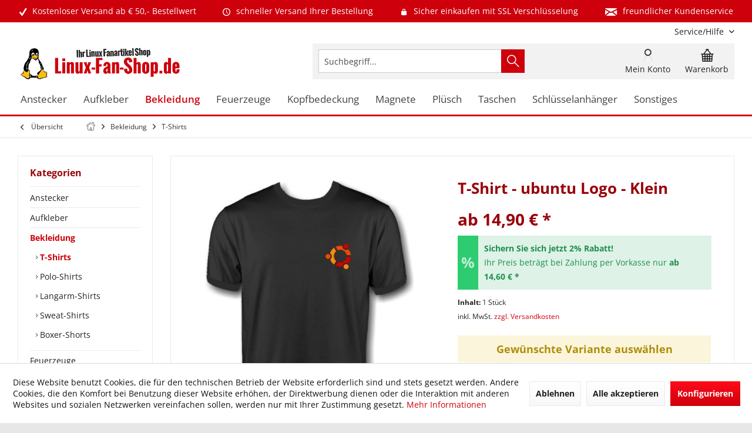

--- FILE ---
content_type: text/html; charset=UTF-8
request_url: https://www.linux-fan-shop.de/bekleidung/t-shirts/t-shirt-ubuntu-logo-klein
body_size: 26583
content:
<!DOCTYPE html> <html class="no-js" lang="de" itemscope="itemscope" itemtype="https://schema.org/WebPage"> <head> <meta charset="utf-8"> <meta name="author" content="Linux-Fan-Shop.de" /> <meta name="robots" content="index,follow" /> <meta name="revisit-after" content="7 days" /> <meta name="keywords" content="T-Shirt, Ubuntu, Logo, Kleinformat. Natürlich, hoch, qualitativem, Fruit, Loom, T-Shirt." /> <meta name="description" content="T-Shirt mit dem Ubuntu Logo in Kleinformat. Natürlich auf hoch qualitativem Fruit of the Loom T-Shirt." /> <meta property="og:type" content="product" /> <meta property="og:site_name" content="Linux Shop - Linux Onlineshop Fanartikel Linux Versand" /> <meta property="og:url" content="https://www.linux-fan-shop.de/bekleidung/t-shirts/t-shirt-ubuntu-logo-klein" /> <meta property="og:title" content="T-Shirt - ubuntu Logo - Klein" /> <meta property="og:description" content="T-Shirt mit dem Ubuntu Logo in Kleinformat. Natürlich auf hoch qualitativem Fruit of the Loom T-Shirt." /> <meta property="og:image" content="https://www.linux-fan-shop.de/media/image/15/cb/a0/652_0.jpg" /> <meta property="product:brand" content="Linux" /> <meta property="product:price" content="14.9" /> <meta property="product:product_link" content="https://www.linux-fan-shop.de/bekleidung/t-shirts/t-shirt-ubuntu-logo-klein" /> <meta name="twitter:card" content="product" /> <meta name="twitter:site" content="Linux Shop - Linux Onlineshop Fanartikel Linux Versand" /> <meta name="twitter:title" content="T-Shirt - ubuntu Logo - Klein" /> <meta name="twitter:description" content="T-Shirt mit dem Ubuntu Logo in Kleinformat. Natürlich auf hoch qualitativem Fruit of the Loom T-Shirt." /> <meta name="twitter:image" content="https://www.linux-fan-shop.de/media/image/15/cb/a0/652_0.jpg" /> <meta itemprop="copyrightHolder" content="Linux Shop - Linux Onlineshop Fanartikel Linux Versand" /> <meta itemprop="copyrightYear" content="2019" /> <meta itemprop="isFamilyFriendly" content="True" /> <meta itemprop="image" content="https://www.linux-fan-shop.de/media/image/ac/a6/cf/linux_fan_shop_logo.png" /> <meta name="viewport" content="width=device-width, initial-scale=1.0"> <meta name="mobile-web-app-capable" content="yes"> <meta name="apple-mobile-web-app-title" content="Linux-Fan-Shop.de"> <meta name="apple-mobile-web-app-capable" content="yes"> <meta name="apple-mobile-web-app-status-bar-style" content="default"> <meta name="google-site-verification" content="gw8B9j_dXzF88BsYSzXU7QggT6r3pUnTnukheW9hsd4"> <link rel="apple-touch-icon-precomposed" href="https://www.linux-fan-shop.de/media/image/8d/b0/48/apple_touch_linuxfanshop.png"> <link rel="shortcut icon" href="https://www.linux-fan-shop.de/media/unknown/a6/b5/f8/favicon_linuxfanshop.ico"> <meta name="msapplication-navbutton-color" content="#CD000C" /> <meta name="application-name" content="Linux Shop - Linux Onlineshop Fanartikel Linux Versand" /> <meta name="msapplication-starturl" content="https://www.linux-fan-shop.de/" /> <meta name="msapplication-window" content="width=1024;height=768" /> <meta name="msapplication-TileImage" content="/custom/plugins/TcinnGlobalTheme/Resources/Themes/Frontend/GlobalTheme/frontend/_public/src/img/_global/favicon.png"> <meta name="msapplication-TileColor" content="#CD000C"> <meta name="theme-color" content="#CD000C"> <link rel="canonical" href="https://www.linux-fan-shop.de/bekleidung/t-shirts/t-shirt-ubuntu-logo-klein" /> <title itemprop="name">T-Shirt - ubuntu Logo - Klein | T-Shirts | Bekleidung | Linux Shop - Linux Onlineshop Fanartikel Linux Versand</title> <link href="/web/cache/1768512771_b0c7e2a58ab15f3e79c175a9d87c6080.css" media="all" rel="stylesheet" type="text/css" /> <style type="text/css"> .newVersion a { color: inherit; } a[href="#content--related-products"] { display: none !important; } .buybox--inner .product--actions { display:none; } </style> <style>img.lazy,img.lazyloading {background: url("[data-uri]") no-repeat 50% 50%;background-size: 20%;}</style> </head> <body class="is--ctl-detail is--act-index tcinntheme themeware-global layout-boxed boxedshadow headtyp-3 header-3 no-sticky" > <div data-paypalUnifiedMetaDataContainer="true" data-paypalUnifiedRestoreOrderNumberUrl="https://www.linux-fan-shop.de/widgets/PaypalUnifiedOrderNumber/restoreOrderNumber" class="is--hidden"> </div> <div class="page-wrap"> <noscript class="noscript-main"> <div class="alert is--warning"> <div class="alert--icon"> <i class="icon--element icon--warning"></i> </div> <div class="alert--content"> Um Linux&#x20;Shop&#x20;-&#x20;Linux&#x20;Onlineshop&#x20;Fanartikel&#x20;Linux&#x20;Versand in vollem Umfang nutzen zu k&ouml;nnen, empfehlen wir Ihnen Javascript in Ihrem Browser zu aktiveren. </div> </div> </noscript> <header class="header-main mobil-usp"> <div class="topbar--features"> <div> <div class="feature-1 b280 b478 b767 b1023 b1259"><i class="icon--check"></i><span>Kostenloser Versand ab € 50,- Bestellwert</span></div> <div class="feature-2 b767 b1023 b1259"><i class="icon--clock"></i><span>schneller Versand Ihrer Bestellung</span></div> <div class="feature-3 b1023 b1259"><i class="icon--lock"></i><span>Sicher einkaufen mit SSL Verschlüsselung</span></div> <div class="feature-4 b1259"><i class="icon--mail"></i><span>freundlicher Kundenservice</span></div> </div> </div> <div class="topbar top-bar cart-price-hide"> <div class="top-bar--navigation" role="menubar">   <div class="navigation--entry entry--service has--drop-down" role="menuitem" aria-haspopup="true" data-drop-down-menu="true"> <span class="service--display">Service/Hilfe</span>  <ul class="service--list is--rounded" role="menu"> <li class="service--entry" role="menuitem"> <a class="service--link" href="https://www.linux-fan-shop.de/agb" title="AGB" > AGB </a> </li> <li class="service--entry" role="menuitem"> <a class="service--link" href="https://www.linux-fan-shop.de/kontakt" title="Kontakt" target="_self"> Kontakt </a> </li> <li class="service--entry" role="menuitem"> <a class="service--link" href="https://www.linux-fan-shop.de/impressum" title="Impressum" > Impressum </a> </li> <li class="service--entry" role="menuitem"> <a class="service--link" href="https://www.linux-fan-shop.de/versandkosten-lieferzeiten" title="Versandkosten &amp; Lieferzeiten" > Versandkosten & Lieferzeiten </a> </li> <li class="service--entry" role="menuitem"> <a class="service--link" href="https://www.linux-fan-shop.de/datenschutz" title="Datenschutz" > Datenschutz </a> </li> <li class="service--entry" role="menuitem"> <a class="service--link" href="https://www.linux-fan-shop.de/zahlungsarten" title="Zahlungsarten" > Zahlungsarten </a> </li> <li class="service--entry" role="menuitem"> <a class="service--link" href="https://www.linux-fan-shop.de/widerruf" title="Widerruf" > Widerruf </a> </li> <li class="service--entry" role="menuitem"> <a class="service--link" href="javascript:openCookieConsentManager()" title="Cookie-Einstellungen" > Cookie-Einstellungen </a> </li> </ul>  </div> </div> <div class="header-container"> <div class="header-logo-and-suche"> <div class="logo hover-typ-2" role="banner"> <a class="logo--link" href="https://www.linux-fan-shop.de/" title="Linux Shop - Linux Onlineshop Fanartikel Linux Versand - zur Startseite wechseln"> <picture> <source srcset="https://www.linux-fan-shop.de/media/image/ac/a6/cf/linux_fan_shop_logo.png" media="(min-width: 78.75em)"> <source srcset="https://www.linux-fan-shop.de/media/image/ac/a6/cf/linux_fan_shop_logo.png" media="(min-width: 64em)"> <source srcset="https://www.linux-fan-shop.de/media/image/ac/a6/cf/linux_fan_shop_logo.png" media="(min-width: 48em)"> <img srcset="https://www.linux-fan-shop.de/media/image/ac/a6/cf/linux_fan_shop_logo.png" alt="Linux Shop - Linux Onlineshop Fanartikel Linux Versand - zur Startseite wechseln" title="Linux Shop - Linux Onlineshop Fanartikel Linux Versand - zur Startseite wechseln"/> </picture> </a> </div> </div> <div id="header--searchform" data-search="true" aria-haspopup="true"> <form action="/search" method="get" class="main-search--form"> <input type="search" name="sSearch" class="main-search--field" autocomplete="off" autocapitalize="off" placeholder="Suchbegriff..." maxlength="30" /> <button type="submit" class="main-search--button"> <i class="icon--search"></i> <span class="main-search--text"></span> </button> <div class="form--ajax-loader">&nbsp;</div> </form> <div class="main-search--results"></div> </div> <div class="notepad-and-cart top-bar--navigation">  <div class="navigation--entry entry--cart" role="menuitem"> <a class="is--icon-left cart--link titletooltip" href="https://www.linux-fan-shop.de/checkout/cart" title="Warenkorb"> <i class="icon--basket"></i> <span class="cart--display"> Warenkorb </span> <span class="badge is--minimal cart--quantity is--hidden">0</span> </a> <div class="ajax-loader">&nbsp;</div> </div> <div id="useraccountmenu" title="Kundenkonto" class="navigation--entry account-dropdown has--drop-down" role="menuitem" data-offcanvas="true" data-offcanvasselector=".account-dropdown-container"> <span class="account--display"> <i class="icon--account"></i> <span class="name--account">Mein Konto</span> </span> <div class="account-dropdown-container"> <div class="entry--close-off-canvas"> <a href="#close-account-menu" class="account--close-off-canvas" title="Menü schließen"> Menü schließen <i class="icon--arrow-right"></i> </a> </div> <span>Kundenkonto</span> <a href="https://www.linux-fan-shop.de/account" title="Mein Konto" class="anmelden--button btn is--primary service--link">Anmelden</a> <div class="registrieren-container">oder <a href="https://www.linux-fan-shop.de/account" title="Mein Konto" class="service--link">registrieren</a></div> <div class="infotext-container">Nach der Anmeldung, können Sie hier auf Ihren Kundenbereich zugreifen.</div> </div> </div>  </div> <div class="navigation--entry entry--menu-left" role="menuitem"> <a class="entry--link entry--trigger is--icon-left" href="#offcanvas--left" data-offcanvas="true" data-offCanvasSelector=".sidebar-main"> <i class="icon--menu"></i> <span class="menu--name">Menü</span> </a> </div> </div> </div> <div class="headbar"> <nav class="navigation-main hover-typ-2 font-family-primary" data-tc-menu-headline="false" data-tc-menu-text="false"> <div data-menu-scroller="true" data-listSelector=".navigation--list.container" data-viewPortSelector=".navigation--list-wrapper" data-stickyMenu="true" data-stickyMenuTablet="0" data-stickyMenuPhone="0" data-stickyMenuPosition="400" data-stickyMenuDuration="300" > <div class="navigation--list-wrapper"> <ul class="navigation--list container" role="menubar" itemscope="itemscope" itemtype="https://schema.org/SiteNavigationElement"> <li class="navigation--entry" role="menuitem"><a class="navigation--link" href="https://www.linux-fan-shop.de/anstecker" title="Anstecker" aria-label="Anstecker" itemprop="url"><span itemprop="name">Anstecker</span></a></li><li class="navigation--entry" role="menuitem"><a class="navigation--link" href="https://www.linux-fan-shop.de/aufkleber" title="Aufkleber" aria-label="Aufkleber" itemprop="url"><span itemprop="name">Aufkleber</span></a></li><li class="navigation--entry is--active" role="menuitem"><a class="navigation--link is--active" href="https://www.linux-fan-shop.de/bekleidung" title="Bekleidung" aria-label="Bekleidung" itemprop="url"><span itemprop="name">Bekleidung</span></a></li><li class="navigation--entry" role="menuitem"><a class="navigation--link" href="https://www.linux-fan-shop.de/feuerzeuge" title="Feuerzeuge" aria-label="Feuerzeuge" itemprop="url"><span itemprop="name">Feuerzeuge</span></a></li><li class="navigation--entry" role="menuitem"><a class="navigation--link" href="https://www.linux-fan-shop.de/kopfbedeckung" title="Kopfbedeckung" aria-label="Kopfbedeckung" itemprop="url"><span itemprop="name">Kopfbedeckung</span></a></li><li class="navigation--entry" role="menuitem"><a class="navigation--link" href="https://www.linux-fan-shop.de/magnete" title="Magnete" aria-label="Magnete" itemprop="url"><span itemprop="name">Magnete</span></a></li><li class="navigation--entry" role="menuitem"><a class="navigation--link" href="https://www.linux-fan-shop.de/pluesch" title="Plüsch" aria-label="Plüsch" itemprop="url"><span itemprop="name">Plüsch</span></a></li><li class="navigation--entry" role="menuitem"><a class="navigation--link" href="https://www.linux-fan-shop.de/taschen" title="Taschen" aria-label="Taschen" itemprop="url"><span itemprop="name">Taschen</span></a></li><li class="navigation--entry" role="menuitem"><a class="navigation--link" href="https://www.linux-fan-shop.de/schluesselanhaenger" title="Schlüsselanhänger" aria-label="Schlüsselanhänger" itemprop="url"><span itemprop="name">Schlüsselanhänger</span></a></li><li class="navigation--entry" role="menuitem"><a class="navigation--link" href="https://www.linux-fan-shop.de/sonstiges" title="Sonstiges" aria-label="Sonstiges" itemprop="url"><span itemprop="name">Sonstiges</span></a></li> </ul> </div> <div class="advanced-menu" data-advanced-menu="true" data-hoverDelay="0"> <div class="menu--container"> <div class="button-container"> <a href="https://www.linux-fan-shop.de/anstecker" class="button--category" aria-label="Zur Kategorie Anstecker" title="Zur Kategorie Anstecker"> <i class="icon--arrow-right"></i> Zur Kategorie Anstecker </a> <span class="button--close"> <i class="icon--cross"></i> </span> </div> </div> <div class="menu--container"> <div class="button-container"> <a href="https://www.linux-fan-shop.de/aufkleber" class="button--category" aria-label="Zur Kategorie Aufkleber" title="Zur Kategorie Aufkleber"> <i class="icon--arrow-right"></i> Zur Kategorie Aufkleber </a> <span class="button--close"> <i class="icon--cross"></i> </span> </div> </div> <div class="menu--container"> <div class="button-container"> <a href="https://www.linux-fan-shop.de/bekleidung" class="button--category" aria-label="Zur Kategorie Bekleidung" title="Zur Kategorie Bekleidung"> <i class="icon--arrow-right"></i> Zur Kategorie Bekleidung </a> <span class="button--close"> <i class="icon--cross"></i> </span> </div> </div> <div class="menu--container"> <div class="button-container"> <a href="https://www.linux-fan-shop.de/feuerzeuge" class="button--category" aria-label="Zur Kategorie Feuerzeuge" title="Zur Kategorie Feuerzeuge"> <i class="icon--arrow-right"></i> Zur Kategorie Feuerzeuge </a> <span class="button--close"> <i class="icon--cross"></i> </span> </div> </div> <div class="menu--container"> <div class="button-container"> <a href="https://www.linux-fan-shop.de/kopfbedeckung" class="button--category" aria-label="Zur Kategorie Kopfbedeckung" title="Zur Kategorie Kopfbedeckung"> <i class="icon--arrow-right"></i> Zur Kategorie Kopfbedeckung </a> <span class="button--close"> <i class="icon--cross"></i> </span> </div> </div> <div class="menu--container"> <div class="button-container"> <a href="https://www.linux-fan-shop.de/magnete" class="button--category" aria-label="Zur Kategorie Magnete" title="Zur Kategorie Magnete"> <i class="icon--arrow-right"></i> Zur Kategorie Magnete </a> <span class="button--close"> <i class="icon--cross"></i> </span> </div> </div> <div class="menu--container"> <div class="button-container"> <a href="https://www.linux-fan-shop.de/pluesch" class="button--category" aria-label="Zur Kategorie Plüsch" title="Zur Kategorie Plüsch"> <i class="icon--arrow-right"></i> Zur Kategorie Plüsch </a> <span class="button--close"> <i class="icon--cross"></i> </span> </div> </div> <div class="menu--container"> <div class="button-container"> <a href="https://www.linux-fan-shop.de/taschen" class="button--category" aria-label="Zur Kategorie Taschen" title="Zur Kategorie Taschen"> <i class="icon--arrow-right"></i> Zur Kategorie Taschen </a> <span class="button--close"> <i class="icon--cross"></i> </span> </div> </div> <div class="menu--container"> <div class="button-container"> <a href="https://www.linux-fan-shop.de/schluesselanhaenger" class="button--category" aria-label="Zur Kategorie Schlüsselanhänger" title="Zur Kategorie Schlüsselanhänger"> <i class="icon--arrow-right"></i> Zur Kategorie Schlüsselanhänger </a> <span class="button--close"> <i class="icon--cross"></i> </span> </div> </div> <div class="menu--container"> <div class="button-container"> <a href="https://www.linux-fan-shop.de/sonstiges" class="button--category" aria-label="Zur Kategorie Sonstiges" title="Zur Kategorie Sonstiges"> <i class="icon--arrow-right"></i> Zur Kategorie Sonstiges </a> <span class="button--close"> <i class="icon--cross"></i> </span> </div> </div> </div> </div> </nav> </div> </header> <div class="container--ajax-cart off-canvas-90" data-collapse-cart="true" data-displayMode="offcanvas"></div> <nav class="content--breadcrumb block"> <div> <a class="breadcrumb--button breadcrumb--link" href="https://www.linux-fan-shop.de/bekleidung/t-shirts" title="Übersicht"> <i class="icon--arrow-left"></i> <span class="breadcrumb--title">Übersicht</span> </a> <ul class="breadcrumb--list" role="menu" itemscope itemtype="https://schema.org/BreadcrumbList"> <li class="breadcrumb--entry"> <a class="breadcrumb--icon" href="https://www.linux-fan-shop.de/"><i class="icon--house"></i></a> </li> <li class="breadcrumb--separator"> <i class="icon--arrow-right"></i> </li> <li role="menuitem" class="breadcrumb--entry" itemprop="itemListElement" itemscope itemtype="https://schema.org/ListItem"> <a class="breadcrumb--link" href="https://www.linux-fan-shop.de/bekleidung" title="Bekleidung" itemprop="item"> <link itemprop="url" href="https://www.linux-fan-shop.de/bekleidung" /> <span class="breadcrumb--title" itemprop="name">Bekleidung</span> </a> <meta itemprop="position" content="0" /> </li> <li role="none" class="breadcrumb--separator"> <i class="icon--arrow-right"></i> </li> <li role="menuitem" class="breadcrumb--entry is--active" itemprop="itemListElement" itemscope itemtype="https://schema.org/ListItem"> <a class="breadcrumb--link" href="https://www.linux-fan-shop.de/bekleidung/t-shirts" title="T-Shirts" itemprop="item"> <link itemprop="url" href="https://www.linux-fan-shop.de/bekleidung/t-shirts" /> <span class="breadcrumb--title" itemprop="name">T-Shirts</span> </a> <meta itemprop="position" content="1" /> </li> </ul> </div> </nav> <section class="content-main container block-group"> <nav class="product--navigation"> <a href="#" class="navigation--link link--prev"> <div class="link--prev-button"> <span class="link--prev-inner">Zurück</span> </div> <div class="image--wrapper"> <div class="image--container"></div> </div> </a> <a href="#" class="navigation--link link--next"> <div class="link--next-button"> <span class="link--next-inner">Vor</span> </div> <div class="image--wrapper"> <div class="image--container"></div> </div> </a> </nav> <div class="content-main--inner"> <div id='cookie-consent' class='off-canvas is--left block-transition' data-cookie-consent-manager='true' data-cookieTimeout='60'> <div class='cookie-consent--header cookie-consent--close'> Cookie-Einstellungen <i class="icon--arrow-right"></i> </div> <div class='cookie-consent--description'> Diese Website benutzt Cookies, die für den technischen Betrieb der Website erforderlich sind und stets gesetzt werden. Andere Cookies, die den Komfort bei Benutzung dieser Website erhöhen, der Direktwerbung dienen oder die Interaktion mit anderen Websites und sozialen Netzwerken vereinfachen sollen, werden nur mit Ihrer Zustimmung gesetzt. </div> <div class='cookie-consent--configuration'> <div class='cookie-consent--configuration-header'> <div class='cookie-consent--configuration-header-text'>Konfiguration</div> </div> <div class='cookie-consent--configuration-main'> <div class='cookie-consent--group'> <input type="hidden" class="cookie-consent--group-name" value="technical" /> <label class="cookie-consent--group-state cookie-consent--state-input cookie-consent--required"> <input type="checkbox" name="technical-state" class="cookie-consent--group-state-input" disabled="disabled" checked="checked"/> <span class="cookie-consent--state-input-element"></span> </label> <div class='cookie-consent--group-title' data-collapse-panel='true' data-contentSiblingSelector=".cookie-consent--group-container"> <div class="cookie-consent--group-title-label cookie-consent--state-label"> Technisch erforderlich </div> <span class="cookie-consent--group-arrow is-icon--right"> <i class="icon--arrow-right"></i> </span> </div> <div class='cookie-consent--group-container'> <div class='cookie-consent--group-description'> Diese Cookies sind für die Grundfunktionen des Shops notwendig. </div> <div class='cookie-consent--cookies-container'> <div class='cookie-consent--cookie'> <input type="hidden" class="cookie-consent--cookie-name" value="cookieDeclined" /> <label class="cookie-consent--cookie-state cookie-consent--state-input cookie-consent--required"> <input type="checkbox" name="cookieDeclined-state" class="cookie-consent--cookie-state-input" disabled="disabled" checked="checked" /> <span class="cookie-consent--state-input-element"></span> </label> <div class='cookie--label cookie-consent--state-label'> "Alle Cookies ablehnen" Cookie </div> </div> <div class='cookie-consent--cookie'> <input type="hidden" class="cookie-consent--cookie-name" value="allowCookie" /> <label class="cookie-consent--cookie-state cookie-consent--state-input cookie-consent--required"> <input type="checkbox" name="allowCookie-state" class="cookie-consent--cookie-state-input" disabled="disabled" checked="checked" /> <span class="cookie-consent--state-input-element"></span> </label> <div class='cookie--label cookie-consent--state-label'> "Alle Cookies annehmen" Cookie </div> </div> <div class='cookie-consent--cookie'> <input type="hidden" class="cookie-consent--cookie-name" value="apay-session-set" /> <label class="cookie-consent--cookie-state cookie-consent--state-input cookie-consent--required"> <input type="checkbox" name="apay-session-set-state" class="cookie-consent--cookie-state-input" disabled="disabled" checked="checked" /> <span class="cookie-consent--state-input-element"></span> </label> <div class='cookie--label cookie-consent--state-label'> Amazon Pay </div> </div> <div class='cookie-consent--cookie'> <input type="hidden" class="cookie-consent--cookie-name" value="shop" /> <label class="cookie-consent--cookie-state cookie-consent--state-input cookie-consent--required"> <input type="checkbox" name="shop-state" class="cookie-consent--cookie-state-input" disabled="disabled" checked="checked" /> <span class="cookie-consent--state-input-element"></span> </label> <div class='cookie--label cookie-consent--state-label'> Ausgewählter Shop </div> </div> <div class='cookie-consent--cookie'> <input type="hidden" class="cookie-consent--cookie-name" value="csrf_token" /> <label class="cookie-consent--cookie-state cookie-consent--state-input cookie-consent--required"> <input type="checkbox" name="csrf_token-state" class="cookie-consent--cookie-state-input" disabled="disabled" checked="checked" /> <span class="cookie-consent--state-input-element"></span> </label> <div class='cookie--label cookie-consent--state-label'> CSRF-Token </div> </div> <div class='cookie-consent--cookie'> <input type="hidden" class="cookie-consent--cookie-name" value="cookiePreferences" /> <label class="cookie-consent--cookie-state cookie-consent--state-input cookie-consent--required"> <input type="checkbox" name="cookiePreferences-state" class="cookie-consent--cookie-state-input" disabled="disabled" checked="checked" /> <span class="cookie-consent--state-input-element"></span> </label> <div class='cookie--label cookie-consent--state-label'> Cookie-Einstellungen </div> </div> <div class='cookie-consent--cookie'> <input type="hidden" class="cookie-consent--cookie-name" value="x-cache-context-hash" /> <label class="cookie-consent--cookie-state cookie-consent--state-input cookie-consent--required"> <input type="checkbox" name="x-cache-context-hash-state" class="cookie-consent--cookie-state-input" disabled="disabled" checked="checked" /> <span class="cookie-consent--state-input-element"></span> </label> <div class='cookie--label cookie-consent--state-label'> Individuelle Preise </div> </div> <div class='cookie-consent--cookie'> <input type="hidden" class="cookie-consent--cookie-name" value="slt" /> <label class="cookie-consent--cookie-state cookie-consent--state-input cookie-consent--required"> <input type="checkbox" name="slt-state" class="cookie-consent--cookie-state-input" disabled="disabled" checked="checked" /> <span class="cookie-consent--state-input-element"></span> </label> <div class='cookie--label cookie-consent--state-label'> Kunden-Wiedererkennung </div> </div> <div class='cookie-consent--cookie'> <input type="hidden" class="cookie-consent--cookie-name" value="nocache" /> <label class="cookie-consent--cookie-state cookie-consent--state-input cookie-consent--required"> <input type="checkbox" name="nocache-state" class="cookie-consent--cookie-state-input" disabled="disabled" checked="checked" /> <span class="cookie-consent--state-input-element"></span> </label> <div class='cookie--label cookie-consent--state-label'> Kundenspezifisches Caching </div> </div> <div class='cookie-consent--cookie'> <input type="hidden" class="cookie-consent--cookie-name" value="paypal-cookies" /> <label class="cookie-consent--cookie-state cookie-consent--state-input cookie-consent--required"> <input type="checkbox" name="paypal-cookies-state" class="cookie-consent--cookie-state-input" disabled="disabled" checked="checked" /> <span class="cookie-consent--state-input-element"></span> </label> <div class='cookie--label cookie-consent--state-label'> PayPal-Zahlungen </div> </div> <div class='cookie-consent--cookie'> <input type="hidden" class="cookie-consent--cookie-name" value="session" /> <label class="cookie-consent--cookie-state cookie-consent--state-input cookie-consent--required"> <input type="checkbox" name="session-state" class="cookie-consent--cookie-state-input" disabled="disabled" checked="checked" /> <span class="cookie-consent--state-input-element"></span> </label> <div class='cookie--label cookie-consent--state-label'> Session </div> </div> <div class='cookie-consent--cookie'> <input type="hidden" class="cookie-consent--cookie-name" value="currency" /> <label class="cookie-consent--cookie-state cookie-consent--state-input cookie-consent--required"> <input type="checkbox" name="currency-state" class="cookie-consent--cookie-state-input" disabled="disabled" checked="checked" /> <span class="cookie-consent--state-input-element"></span> </label> <div class='cookie--label cookie-consent--state-label'> Währungswechsel </div> </div> </div> </div> </div> <div class='cookie-consent--group'> <input type="hidden" class="cookie-consent--group-name" value="comfort" /> <label class="cookie-consent--group-state cookie-consent--state-input"> <input type="checkbox" name="comfort-state" class="cookie-consent--group-state-input"/> <span class="cookie-consent--state-input-element"></span> </label> <div class='cookie-consent--group-title' data-collapse-panel='true' data-contentSiblingSelector=".cookie-consent--group-container"> <div class="cookie-consent--group-title-label cookie-consent--state-label"> Komfortfunktionen </div> <span class="cookie-consent--group-arrow is-icon--right"> <i class="icon--arrow-right"></i> </span> </div> <div class='cookie-consent--group-container'> <div class='cookie-consent--group-description'> Diese Cookies werden genutzt um das Einkaufserlebnis noch ansprechender zu gestalten, beispielsweise für die Wiedererkennung des Besuchers. </div> <div class='cookie-consent--cookies-container'> <div class='cookie-consent--cookie'> <input type="hidden" class="cookie-consent--cookie-name" value="sUniqueID" /> <label class="cookie-consent--cookie-state cookie-consent--state-input"> <input type="checkbox" name="sUniqueID-state" class="cookie-consent--cookie-state-input" /> <span class="cookie-consent--state-input-element"></span> </label> <div class='cookie--label cookie-consent--state-label'> Merkzettel </div> </div> </div> </div> </div> <div class='cookie-consent--group'> <input type="hidden" class="cookie-consent--group-name" value="statistics" /> <label class="cookie-consent--group-state cookie-consent--state-input"> <input type="checkbox" name="statistics-state" class="cookie-consent--group-state-input"/> <span class="cookie-consent--state-input-element"></span> </label> <div class='cookie-consent--group-title' data-collapse-panel='true' data-contentSiblingSelector=".cookie-consent--group-container"> <div class="cookie-consent--group-title-label cookie-consent--state-label"> Statistik & Tracking </div> <span class="cookie-consent--group-arrow is-icon--right"> <i class="icon--arrow-right"></i> </span> </div> <div class='cookie-consent--group-container'> <div class='cookie-consent--cookies-container'> <div class='cookie-consent--cookie'> <input type="hidden" class="cookie-consent--cookie-name" value="x-ua-device" /> <label class="cookie-consent--cookie-state cookie-consent--state-input"> <input type="checkbox" name="x-ua-device-state" class="cookie-consent--cookie-state-input" /> <span class="cookie-consent--state-input-element"></span> </label> <div class='cookie--label cookie-consent--state-label'> Endgeräteerkennung </div> </div> <div class='cookie-consent--cookie'> <input type="hidden" class="cookie-consent--cookie-name" value="partner" /> <label class="cookie-consent--cookie-state cookie-consent--state-input"> <input type="checkbox" name="partner-state" class="cookie-consent--cookie-state-input" /> <span class="cookie-consent--state-input-element"></span> </label> <div class='cookie--label cookie-consent--state-label'> Partnerprogramm </div> </div> </div> </div> </div> </div> </div> <div class="cookie-consent--save"> <input class="cookie-consent--save-button btn is--primary" type="button" value="Einstellungen speichern" /> </div> </div> <aside class="sidebar-left " data-nsin="0" data-nsbl="0" data-nsno="0" data-nsde="1" data-nsli="1" data-nsse="1" data-nsre="0" data-nsca="0" data-nsac="1" data-nscu="1" data-nspw="1" data-nsne="1" data-nsfo="1" data-nssm="1" data-nsad="1" data-tnsin="0" data-tnsbl="0" data-tnsno="0" data-tnsde="1" data-tnsli="1" data-tnsse="1" data-tnsre="0" data-tnsca="0" data-tnsac="1" data-tnscu="1" data-tnspw="1" data-tnsne="1" data-tnsfo="1" data-tnssm="1" data-tnsad="1" > <div class="sidebar-main off-canvas off-canvas-90"> <div class="navigation--entry entry--close-off-canvas"> <a href="#close-categories-menu" title="Menü schließen" class="navigation--link"> <i class="icon--cross"></i> </a> </div> <div class="navigation--smartphone"> <ul class="navigation--list "> <div class="mobile--switches">   </div> </ul> </div> <div class="sidebar--categories-wrapper" data-subcategory-nav="true" data-mainCategoryId="61" data-categoryId="123" data-fetchUrl="/widgets/listing/getCategory/categoryId/123"> <div class="categories--headline navigation--headline"> Kategorien </div> <div class="sidebar--categories-navigation"> <ul class="sidebar--navigation categories--navigation navigation--list is--drop-down is--level0 is--rounded" role="menu"> <li class="navigation--entry" role="menuitem"> <a class="navigation--link" href="https://www.linux-fan-shop.de/anstecker" data-categoryId="89" data-fetchUrl="/widgets/listing/getCategory/categoryId/89" title="Anstecker" > Anstecker </a> </li> <li class="navigation--entry has--sub-children" role="menuitem"> <a class="navigation--link link--go-forward" href="https://www.linux-fan-shop.de/aufkleber" data-categoryId="152" data-fetchUrl="/widgets/listing/getCategory/categoryId/152" title="Aufkleber" > Aufkleber <span class="is--icon-right"> <i class="icon--arrow-right"></i> </span> </a> </li> <li class="navigation--entry is--active has--sub-categories has--sub-children" role="menuitem"> <a class="navigation--link is--active has--sub-categories link--go-forward" href="https://www.linux-fan-shop.de/bekleidung" data-categoryId="122" data-fetchUrl="/widgets/listing/getCategory/categoryId/122" title="Bekleidung" > Bekleidung <span class="is--icon-right"> <i class="icon--arrow-right"></i> </span> </a> <ul class="sidebar--navigation categories--navigation navigation--list is--level1 is--rounded" role="menu"> <li class="navigation--entry is--active" role="menuitem"> <a class="navigation--link is--active" href="https://www.linux-fan-shop.de/bekleidung/t-shirts" data-categoryId="123" data-fetchUrl="/widgets/listing/getCategory/categoryId/123" title="T-Shirts" > T-Shirts </a> </li> <li class="navigation--entry" role="menuitem"> <a class="navigation--link" href="https://www.linux-fan-shop.de/bekleidung/polo-shirts" data-categoryId="124" data-fetchUrl="/widgets/listing/getCategory/categoryId/124" title="Polo-Shirts" > Polo-Shirts </a> </li> <li class="navigation--entry" role="menuitem"> <a class="navigation--link" href="https://www.linux-fan-shop.de/bekleidung/langarm-shirts" data-categoryId="125" data-fetchUrl="/widgets/listing/getCategory/categoryId/125" title="Langarm-Shirts" > Langarm-Shirts </a> </li> <li class="navigation--entry" role="menuitem"> <a class="navigation--link" href="https://www.linux-fan-shop.de/bekleidung/sweat-shirts" data-categoryId="126" data-fetchUrl="/widgets/listing/getCategory/categoryId/126" title="Sweat-Shirts" > Sweat-Shirts </a> </li> <li class="navigation--entry" role="menuitem"> <a class="navigation--link" href="https://www.linux-fan-shop.de/bekleidung/boxer-shorts" data-categoryId="127" data-fetchUrl="/widgets/listing/getCategory/categoryId/127" title="Boxer-Shorts" > Boxer-Shorts </a> </li> </ul> </li> <li class="navigation--entry" role="menuitem"> <a class="navigation--link" href="https://www.linux-fan-shop.de/feuerzeuge" data-categoryId="90" data-fetchUrl="/widgets/listing/getCategory/categoryId/90" title="Feuerzeuge" > Feuerzeuge </a> </li> <li class="navigation--entry" role="menuitem"> <a class="navigation--link" href="https://www.linux-fan-shop.de/kopfbedeckung" data-categoryId="62" data-fetchUrl="/widgets/listing/getCategory/categoryId/62" title="Kopfbedeckung" > Kopfbedeckung </a> </li> <li class="navigation--entry" role="menuitem"> <a class="navigation--link" href="https://www.linux-fan-shop.de/magnete" data-categoryId="92" data-fetchUrl="/widgets/listing/getCategory/categoryId/92" title="Magnete" > Magnete </a> </li> <li class="navigation--entry" role="menuitem"> <a class="navigation--link" href="https://www.linux-fan-shop.de/pluesch" data-categoryId="95" data-fetchUrl="/widgets/listing/getCategory/categoryId/95" title="Plüsch" > Plüsch </a> </li> <li class="navigation--entry" role="menuitem"> <a class="navigation--link" href="https://www.linux-fan-shop.de/taschen" data-categoryId="96" data-fetchUrl="/widgets/listing/getCategory/categoryId/96" title="Taschen" > Taschen </a> </li> <li class="navigation--entry has--sub-children" role="menuitem"> <a class="navigation--link link--go-forward" href="https://www.linux-fan-shop.de/schluesselanhaenger" data-categoryId="97" data-fetchUrl="/widgets/listing/getCategory/categoryId/97" title="Schlüsselanhänger" > Schlüsselanhänger <span class="is--icon-right"> <i class="icon--arrow-right"></i> </span> </a> </li> <li class="navigation--entry" role="menuitem"> <a class="navigation--link" href="https://www.linux-fan-shop.de/sonstiges" data-categoryId="93" data-fetchUrl="/widgets/listing/getCategory/categoryId/93" title="Sonstiges" > Sonstiges </a> </li> </ul> </div> </div> <div class="sites-navigation show-for-mobil"> <div class="shop-sites--container is--rounded"> <div class="shop-sites--headline navigation--headline"> Informationen </div> <ul class="shop-sites--navigation sidebar--navigation navigation--list is--drop-down is--level0" role="menu"> <li class="navigation--entry" role="menuitem"> <a class="navigation--link" href="https://www.linux-fan-shop.de/agb" title="AGB" data-categoryId="4" data-fetchUrl="/widgets/listing/getCustomPage/pageId/4" > AGB </a> </li> <li class="navigation--entry" role="menuitem"> <a class="navigation--link" href="https://www.linux-fan-shop.de/kontakt" title="Kontakt" data-categoryId="1" data-fetchUrl="/widgets/listing/getCustomPage/pageId/1" target="_self"> Kontakt </a> </li> <li class="navigation--entry" role="menuitem"> <a class="navigation--link" href="https://www.linux-fan-shop.de/impressum" title="Impressum" data-categoryId="3" data-fetchUrl="/widgets/listing/getCustomPage/pageId/3" > Impressum </a> </li> <li class="navigation--entry" role="menuitem"> <a class="navigation--link" href="https://www.linux-fan-shop.de/versandkosten-lieferzeiten" title="Versandkosten &amp; Lieferzeiten" data-categoryId="6" data-fetchUrl="/widgets/listing/getCustomPage/pageId/6" > Versandkosten & Lieferzeiten </a> </li> <li class="navigation--entry" role="menuitem"> <a class="navigation--link" href="https://www.linux-fan-shop.de/datenschutz" title="Datenschutz" data-categoryId="7" data-fetchUrl="/widgets/listing/getCustomPage/pageId/7" > Datenschutz </a> </li> <li class="navigation--entry" role="menuitem"> <a class="navigation--link" href="https://www.linux-fan-shop.de/zahlungsarten" title="Zahlungsarten" data-categoryId="46" data-fetchUrl="/widgets/listing/getCustomPage/pageId/46" > Zahlungsarten </a> </li> <li class="navigation--entry" role="menuitem"> <a class="navigation--link" href="https://www.linux-fan-shop.de/widerruf" title="Widerruf" data-categoryId="8" data-fetchUrl="/widgets/listing/getCustomPage/pageId/8" > Widerruf </a> </li> <li class="navigation--entry" role="menuitem"> <a class="navigation--link" href="javascript:openCookieConsentManager()" title="Cookie-Einstellungen" data-categoryId="55" data-fetchUrl="/widgets/listing/getCustomPage/pageId/55" > Cookie-Einstellungen </a> </li> </ul> </div> </div> <div class="lb-element-unten show-for-mobil"><div class="shop-sites--container is--rounded"> <div class="navigation--headline">Sicher einkaufen</div> <p><a title="Händerbund Mitglied" href="/haendlerbund-mitglied"><img class="sidebar-image" src="/media/image/01/6c/34/haendlerbund_logo.png" alt="Händlerbund Mitglied"></a></p> <br> <p><a title="SSL Datensicherheit" href="/ssl-datensicherheit"> <img class="sidebar-image" src="/media/image/6a/ac/47/ssl-rb.png" alt="SSL Datensicherheit"></a></p> </div></div> </div> <div class="shop-sites--container is--rounded"> <div class="shop-sites--headline navigation--headline"> Informationen </div> <ul class="shop-sites--navigation sidebar--navigation navigation--list is--drop-down is--level0" role="menu"> <li class="navigation--entry" role="menuitem"> <a class="navigation--link" href="https://www.linux-fan-shop.de/agb" title="AGB" data-categoryId="4" data-fetchUrl="/widgets/listing/getCustomPage/pageId/4" > AGB </a> </li> <li class="navigation--entry" role="menuitem"> <a class="navigation--link" href="https://www.linux-fan-shop.de/kontakt" title="Kontakt" data-categoryId="1" data-fetchUrl="/widgets/listing/getCustomPage/pageId/1" target="_self"> Kontakt </a> </li> <li class="navigation--entry" role="menuitem"> <a class="navigation--link" href="https://www.linux-fan-shop.de/impressum" title="Impressum" data-categoryId="3" data-fetchUrl="/widgets/listing/getCustomPage/pageId/3" > Impressum </a> </li> <li class="navigation--entry" role="menuitem"> <a class="navigation--link" href="https://www.linux-fan-shop.de/versandkosten-lieferzeiten" title="Versandkosten &amp; Lieferzeiten" data-categoryId="6" data-fetchUrl="/widgets/listing/getCustomPage/pageId/6" > Versandkosten & Lieferzeiten </a> </li> <li class="navigation--entry" role="menuitem"> <a class="navigation--link" href="https://www.linux-fan-shop.de/datenschutz" title="Datenschutz" data-categoryId="7" data-fetchUrl="/widgets/listing/getCustomPage/pageId/7" > Datenschutz </a> </li> <li class="navigation--entry" role="menuitem"> <a class="navigation--link" href="https://www.linux-fan-shop.de/zahlungsarten" title="Zahlungsarten" data-categoryId="46" data-fetchUrl="/widgets/listing/getCustomPage/pageId/46" > Zahlungsarten </a> </li> <li class="navigation--entry" role="menuitem"> <a class="navigation--link" href="https://www.linux-fan-shop.de/widerruf" title="Widerruf" data-categoryId="8" data-fetchUrl="/widgets/listing/getCustomPage/pageId/8" > Widerruf </a> </li> <li class="navigation--entry" role="menuitem"> <a class="navigation--link" href="javascript:openCookieConsentManager()" title="Cookie-Einstellungen" data-categoryId="55" data-fetchUrl="/widgets/listing/getCustomPage/pageId/55" > Cookie-Einstellungen </a> </li> </ul> </div> <div class="lb-element-unten"><div class="shop-sites--container is--rounded"> <div class="navigation--headline">Sicher einkaufen</div> <p><a title="Händerbund Mitglied" href="/haendlerbund-mitglied"><img class="sidebar-image" src="/media/image/01/6c/34/haendlerbund_logo.png" alt="Händlerbund Mitglied"></a></p> <br> <p><a title="SSL Datensicherheit" href="/ssl-datensicherheit"> <img class="sidebar-image" src="/media/image/6a/ac/47/ssl-rb.png" alt="SSL Datensicherheit"></a></p> </div></div> </aside> <div class="content--wrapper"> <div class="content product--details" itemscope itemtype="https://schema.org/Product" data-product-navigation="/widgets/listing/productNavigation" data-category-id="123" data-main-ordernumber="LI19108" data-ajax-wishlist="true" data-compare-ajax="true" data-ajax-variants-container="true"> <header class="product--header"> <div class="product--info"> </div> </header> <div class="product--detail-upper block-group"> <div class="product--image-container image-slider" data-image-slider="true" data-image-gallery="true" data-maxZoom="0" data-thumbnails=".image--thumbnails" > <div class="image-slider--container no--thumbnails"> <div class="image-slider--slide"> <div class="image--box image-slider--item"> <span class="image--element" data-img-large="https://www.linux-fan-shop.de/media/image/ce/32/46/652_0_1280x1280.jpg" data-img-small="https://www.linux-fan-shop.de/media/image/53/c1/1a/652_0_200x200.jpg" data-img-original="https://www.linux-fan-shop.de/media/image/15/cb/a0/652_0.jpg" data-alt="T-Shirt - ubuntu Logo - Klein"> <span class="image--media"> <img srcset="https://www.linux-fan-shop.de/media/image/0f/96/4a/652_0_600x600.jpg, https://www.linux-fan-shop.de/media/image/b3/a5/f6/652_0_600x600@2x.jpg 2x" src="https://www.linux-fan-shop.de/media/image/0f/96/4a/652_0_600x600.jpg" alt="T-Shirt - ubuntu Logo - Klein" itemprop="image" /> </span> </span> </div> </div> <div id="tci-hinweistext">Abbildung ähnlich</div> </div> </div> <div class="product--buybox block is--wide"> <div class="is--hidden" itemprop="brand" itemtype="https://schema.org/Brand" itemscope> <meta itemprop="name" content="Linux" /> </div> <h1 class="product--title" itemprop="name"> T-Shirt - ubuntu Logo - Klein </h1> <div class="product--rating-container no-supplier-img"> <a href="#product--publish-comment" class="product--rating-link" rel="nofollow" title="Bewertung abgeben"> <span class="product--rating"> </span> </a> </div> <div itemprop="offers" itemscope itemtype="https://schema.org/Offer" class="buybox--inner"> <meta itemprop="priceCurrency" content="EUR"/> <span itemprop="priceSpecification" itemscope itemtype="https://schema.org/PriceSpecification"> <meta itemprop="valueAddedTaxIncluded" content="true"/> </span> <meta itemprop="url" content="https://www.linux-fan-shop.de/bekleidung/t-shirts/t-shirt-ubuntu-logo-klein"/> <div class="product--price price--default"> <span class="price--content content--default"> <meta itemprop="price" content="14.9"> ab 14,90&nbsp;&euro; * </span> <br /> <div class="alert is--success is--rounded product-alert" style="border: none;"> <div class="alert--icon"> <div class="icon--element icon--percent"></div> </div> <div class="alert--content"> <b>Sichern Sie sich jetzt 2% Rabatt!</b><br> Ihr Preis beträgt bei Zahlung per Vorkasse nur <b>ab 14,60&nbsp;&euro; *</b> </div> </div>  <div class="netiFreeDelivery widget message" style="display: none;"> <div class="alert is--info is--rounded"> <div class="alert--icon"> <i class="icon--element icon--info"></i> </div> <div class="alert--content"> <ul class="alert--list"> </ul> </div> </div> </div>  </div> <div class='product--price price--unit'> <span class="price--label label--purchase-unit"> Inhalt: </span> 1 Stück </div> <p class="product--tax" data-content="" data-modalbox="true" data-targetSelector="a" data-mode="ajax"> inkl. MwSt. <a title="Versandkosten" href="https://www.linux-fan-shop.de/versandkosten-lieferzeiten" style="text-decoration:underline">zzgl. Versandkosten</a> </p> <link itemprop="availability" href="https://schema.org/InStock" /> <div class="product--configurator"> <div class="firstselectvariantinfo">Gewünschte Variante auswählen</div> <div class="configurator--variant"> <form method="post" action="https://www.linux-fan-shop.de/bekleidung/t-shirts/t-shirt-ubuntu-logo-klein" class="configurator--form"> <div class="variant--group"> <p class="variant--name">Größe <a class="variant-inner-link" href="/groessentabelle" title="Größentabelle" target="_blank">Größentabelle anzeigen</a></p> <div class="variant--option"> <input type="radio" class="option--input" id="group[5][1]" name="group[5]" value="1" title="S" data-ajax-select-variants="true" /> <label for="group[5][1]" class="option--label"> S </label> </div> <div class="variant--option"> <input type="radio" class="option--input" id="group[5][2]" name="group[5]" value="2" title="M" data-ajax-select-variants="true" /> <label for="group[5][2]" class="option--label"> M </label> </div> <div class="variant--option"> <input type="radio" class="option--input" id="group[5][3]" name="group[5]" value="3" title="L" data-ajax-select-variants="true" /> <label for="group[5][3]" class="option--label"> L </label> </div> <div class="variant--option"> <input type="radio" class="option--input" id="group[5][4]" name="group[5]" value="4" title="XL" data-ajax-select-variants="true" /> <label for="group[5][4]" class="option--label"> XL </label> </div> <div class="variant--option"> <input type="radio" class="option--input" id="group[5][5]" name="group[5]" value="5" title="XXL" data-ajax-select-variants="true" /> <label for="group[5][5]" class="option--label"> XXL </label> </div> <div class="variant--option"> <input type="radio" class="option--input" id="group[5][6]" name="group[5]" value="6" title="3XL" data-ajax-select-variants="true" /> <label for="group[5][6]" class="option--label"> 3XL </label> </div> </div> <div class="variant--group"> <p class="variant--name">Aufdruck</p> <div class="variant--option"> <input type="radio" class="option--input" id="group[6][7]" name="group[6]" value="7" title="Vorderseite" data-ajax-select-variants="true" /> <label for="group[6][7]" class="option--label"> Vorderseite </label> </div> <div class="variant--option"> <input type="radio" class="option--input" id="group[6][8]" name="group[6]" value="8" title="Rückseite" data-ajax-select-variants="true" /> <label for="group[6][8]" class="option--label"> Rückseite </label> </div> </div> </form> </div> </div> <form name="sAddToBasket" method="post" action="https://www.linux-fan-shop.de/checkout/addArticle" class="buybox--form" data-add-article="true" data-eventName="submit" data-showModal="false" data-addArticleUrl="https://www.linux-fan-shop.de/checkout/ajaxAddArticleCart"> <input type="hidden" name="sActionIdentifier" value=""/> <input type="hidden" name="sAddAccessories" id="sAddAccessories" value=""/> <input type="hidden" name="sAdd" value="LI19108"/> <div class="buybox--button-container block-group"> <div class="buybox--quantity block"> <div class="select-field"> <select id="sQuantity" name="sQuantity" class="quantity--select"> <option value="1">1</option> <option value="2">2</option> <option value="3">3</option> <option value="4">4</option> <option value="5">5</option> <option value="6">6</option> <option value="7">7</option> <option value="8">8</option> <option value="9">9</option> <option value="10">10</option> <option value="11">11</option> <option value="12">12</option> <option value="13">13</option> <option value="14">14</option> <option value="15">15</option> <option value="16">16</option> <option value="17">17</option> <option value="18">18</option> <option value="19">19</option> <option value="20">20</option> <option value="21">21</option> <option value="22">22</option> <option value="23">23</option> <option value="24">24</option> <option value="25">25</option> <option value="26">26</option> <option value="27">27</option> <option value="28">28</option> <option value="29">29</option> <option value="30">30</option> <option value="31">31</option> <option value="32">32</option> <option value="33">33</option> <option value="34">34</option> <option value="35">35</option> <option value="36">36</option> <option value="37">37</option> <option value="38">38</option> <option value="39">39</option> <option value="40">40</option> <option value="41">41</option> <option value="42">42</option> <option value="43">43</option> <option value="44">44</option> <option value="45">45</option> <option value="46">46</option> <option value="47">47</option> <option value="48">48</option> <option value="49">49</option> <option value="50">50</option> <option value="51">51</option> <option value="52">52</option> <option value="53">53</option> <option value="54">54</option> <option value="55">55</option> <option value="56">56</option> <option value="57">57</option> <option value="58">58</option> <option value="59">59</option> <option value="60">60</option> <option value="61">61</option> <option value="62">62</option> <option value="63">63</option> <option value="64">64</option> <option value="65">65</option> <option value="66">66</option> <option value="67">67</option> <option value="68">68</option> <option value="69">69</option> <option value="70">70</option> <option value="71">71</option> <option value="72">72</option> <option value="73">73</option> <option value="74">74</option> <option value="75">75</option> <option value="76">76</option> <option value="77">77</option> <option value="78">78</option> <option value="79">79</option> <option value="80">80</option> <option value="81">81</option> <option value="82">82</option> <option value="83">83</option> <option value="84">84</option> <option value="85">85</option> <option value="86">86</option> <option value="87">87</option> <option value="88">88</option> <option value="89">89</option> <option value="90">90</option> <option value="91">91</option> <option value="92">92</option> <option value="93">93</option> <option value="94">94</option> <option value="95">95</option> <option value="96">96</option> <option value="97">97</option> <option value="98">98</option> <option value="99">99</option> <option value="100">100</option> <option value="101">101</option> <option value="102">102</option> <option value="103">103</option> <option value="104">104</option> <option value="105">105</option> <option value="106">106</option> <option value="107">107</option> <option value="108">108</option> <option value="109">109</option> <option value="110">110</option> <option value="111">111</option> <option value="112">112</option> <option value="113">113</option> <option value="114">114</option> <option value="115">115</option> <option value="116">116</option> <option value="117">117</option> <option value="118">118</option> <option value="119">119</option> <option value="120">120</option> <option value="121">121</option> <option value="122">122</option> <option value="123">123</option> <option value="124">124</option> <option value="125">125</option> <option value="126">126</option> <option value="127">127</option> <option value="128">128</option> <option value="129">129</option> <option value="130">130</option> <option value="131">131</option> <option value="132">132</option> <option value="133">133</option> <option value="134">134</option> <option value="135">135</option> <option value="136">136</option> <option value="137">137</option> <option value="138">138</option> <option value="139">139</option> <option value="140">140</option> <option value="141">141</option> <option value="142">142</option> <option value="143">143</option> <option value="144">144</option> <option value="145">145</option> <option value="146">146</option> <option value="147">147</option> <option value="148">148</option> <option value="149">149</option> <option value="150">150</option> <option value="151">151</option> <option value="152">152</option> <option value="153">153</option> <option value="154">154</option> <option value="155">155</option> <option value="156">156</option> <option value="157">157</option> <option value="158">158</option> <option value="159">159</option> <option value="160">160</option> <option value="161">161</option> <option value="162">162</option> <option value="163">163</option> <option value="164">164</option> <option value="165">165</option> <option value="166">166</option> <option value="167">167</option> <option value="168">168</option> <option value="169">169</option> <option value="170">170</option> <option value="171">171</option> <option value="172">172</option> <option value="173">173</option> <option value="174">174</option> <option value="175">175</option> <option value="176">176</option> <option value="177">177</option> <option value="178">178</option> <option value="179">179</option> <option value="180">180</option> <option value="181">181</option> <option value="182">182</option> <option value="183">183</option> <option value="184">184</option> <option value="185">185</option> <option value="186">186</option> <option value="187">187</option> <option value="188">188</option> <option value="189">189</option> <option value="190">190</option> <option value="191">191</option> <option value="192">192</option> <option value="193">193</option> <option value="194">194</option> <option value="195">195</option> <option value="196">196</option> <option value="197">197</option> <option value="198">198</option> <option value="199">199</option> <option value="200">200</option> <option value="201">201</option> <option value="202">202</option> <option value="203">203</option> <option value="204">204</option> <option value="205">205</option> <option value="206">206</option> <option value="207">207</option> <option value="208">208</option> <option value="209">209</option> <option value="210">210</option> <option value="211">211</option> <option value="212">212</option> <option value="213">213</option> <option value="214">214</option> <option value="215">215</option> <option value="216">216</option> <option value="217">217</option> <option value="218">218</option> <option value="219">219</option> <option value="220">220</option> <option value="221">221</option> <option value="222">222</option> <option value="223">223</option> <option value="224">224</option> <option value="225">225</option> <option value="226">226</option> <option value="227">227</option> <option value="228">228</option> <option value="229">229</option> <option value="230">230</option> <option value="231">231</option> <option value="232">232</option> <option value="233">233</option> <option value="234">234</option> <option value="235">235</option> <option value="236">236</option> <option value="237">237</option> <option value="238">238</option> <option value="239">239</option> <option value="240">240</option> <option value="241">241</option> <option value="242">242</option> <option value="243">243</option> <option value="244">244</option> <option value="245">245</option> <option value="246">246</option> <option value="247">247</option> <option value="248">248</option> <option value="249">249</option> <option value="250">250</option> <option value="251">251</option> <option value="252">252</option> <option value="253">253</option> <option value="254">254</option> <option value="255">255</option> <option value="256">256</option> <option value="257">257</option> <option value="258">258</option> <option value="259">259</option> <option value="260">260</option> <option value="261">261</option> <option value="262">262</option> <option value="263">263</option> <option value="264">264</option> <option value="265">265</option> <option value="266">266</option> <option value="267">267</option> <option value="268">268</option> <option value="269">269</option> <option value="270">270</option> <option value="271">271</option> <option value="272">272</option> <option value="273">273</option> <option value="274">274</option> <option value="275">275</option> <option value="276">276</option> <option value="277">277</option> <option value="278">278</option> <option value="279">279</option> <option value="280">280</option> <option value="281">281</option> <option value="282">282</option> <option value="283">283</option> <option value="284">284</option> <option value="285">285</option> <option value="286">286</option> <option value="287">287</option> <option value="288">288</option> <option value="289">289</option> <option value="290">290</option> <option value="291">291</option> <option value="292">292</option> <option value="293">293</option> <option value="294">294</option> <option value="295">295</option> <option value="296">296</option> <option value="297">297</option> <option value="298">298</option> <option value="299">299</option> <option value="300">300</option> <option value="301">301</option> <option value="302">302</option> <option value="303">303</option> <option value="304">304</option> <option value="305">305</option> <option value="306">306</option> <option value="307">307</option> <option value="308">308</option> <option value="309">309</option> <option value="310">310</option> <option value="311">311</option> <option value="312">312</option> <option value="313">313</option> <option value="314">314</option> <option value="315">315</option> <option value="316">316</option> <option value="317">317</option> <option value="318">318</option> <option value="319">319</option> <option value="320">320</option> <option value="321">321</option> <option value="322">322</option> <option value="323">323</option> <option value="324">324</option> <option value="325">325</option> <option value="326">326</option> <option value="327">327</option> <option value="328">328</option> <option value="329">329</option> <option value="330">330</option> <option value="331">331</option> <option value="332">332</option> <option value="333">333</option> <option value="334">334</option> <option value="335">335</option> <option value="336">336</option> <option value="337">337</option> <option value="338">338</option> <option value="339">339</option> <option value="340">340</option> <option value="341">341</option> <option value="342">342</option> <option value="343">343</option> <option value="344">344</option> <option value="345">345</option> <option value="346">346</option> <option value="347">347</option> <option value="348">348</option> <option value="349">349</option> <option value="350">350</option> <option value="351">351</option> <option value="352">352</option> <option value="353">353</option> <option value="354">354</option> <option value="355">355</option> <option value="356">356</option> <option value="357">357</option> <option value="358">358</option> <option value="359">359</option> <option value="360">360</option> <option value="361">361</option> <option value="362">362</option> <option value="363">363</option> <option value="364">364</option> <option value="365">365</option> <option value="366">366</option> <option value="367">367</option> <option value="368">368</option> <option value="369">369</option> <option value="370">370</option> <option value="371">371</option> <option value="372">372</option> <option value="373">373</option> <option value="374">374</option> <option value="375">375</option> <option value="376">376</option> <option value="377">377</option> <option value="378">378</option> <option value="379">379</option> <option value="380">380</option> <option value="381">381</option> <option value="382">382</option> <option value="383">383</option> <option value="384">384</option> <option value="385">385</option> <option value="386">386</option> <option value="387">387</option> <option value="388">388</option> <option value="389">389</option> <option value="390">390</option> <option value="391">391</option> <option value="392">392</option> <option value="393">393</option> <option value="394">394</option> <option value="395">395</option> <option value="396">396</option> <option value="397">397</option> <option value="398">398</option> <option value="399">399</option> <option value="400">400</option> <option value="401">401</option> <option value="402">402</option> <option value="403">403</option> <option value="404">404</option> <option value="405">405</option> <option value="406">406</option> <option value="407">407</option> <option value="408">408</option> <option value="409">409</option> <option value="410">410</option> <option value="411">411</option> <option value="412">412</option> <option value="413">413</option> <option value="414">414</option> <option value="415">415</option> <option value="416">416</option> <option value="417">417</option> <option value="418">418</option> <option value="419">419</option> <option value="420">420</option> <option value="421">421</option> <option value="422">422</option> <option value="423">423</option> <option value="424">424</option> <option value="425">425</option> <option value="426">426</option> <option value="427">427</option> <option value="428">428</option> <option value="429">429</option> <option value="430">430</option> <option value="431">431</option> <option value="432">432</option> <option value="433">433</option> <option value="434">434</option> <option value="435">435</option> <option value="436">436</option> <option value="437">437</option> <option value="438">438</option> <option value="439">439</option> <option value="440">440</option> <option value="441">441</option> <option value="442">442</option> <option value="443">443</option> <option value="444">444</option> <option value="445">445</option> <option value="446">446</option> <option value="447">447</option> <option value="448">448</option> <option value="449">449</option> <option value="450">450</option> <option value="451">451</option> <option value="452">452</option> <option value="453">453</option> <option value="454">454</option> <option value="455">455</option> <option value="456">456</option> <option value="457">457</option> <option value="458">458</option> <option value="459">459</option> <option value="460">460</option> <option value="461">461</option> <option value="462">462</option> <option value="463">463</option> <option value="464">464</option> <option value="465">465</option> <option value="466">466</option> <option value="467">467</option> <option value="468">468</option> <option value="469">469</option> <option value="470">470</option> <option value="471">471</option> <option value="472">472</option> <option value="473">473</option> <option value="474">474</option> <option value="475">475</option> <option value="476">476</option> <option value="477">477</option> <option value="478">478</option> <option value="479">479</option> <option value="480">480</option> <option value="481">481</option> <option value="482">482</option> <option value="483">483</option> <option value="484">484</option> <option value="485">485</option> <option value="486">486</option> <option value="487">487</option> <option value="488">488</option> <option value="489">489</option> <option value="490">490</option> <option value="491">491</option> <option value="492">492</option> <option value="493">493</option> <option value="494">494</option> <option value="495">495</option> <option value="496">496</option> <option value="497">497</option> <option value="498">498</option> <option value="499">499</option> <option value="500">500</option> </select> </div> </div> <button class="buybox--button block btn is--disabled is--icon-right is--large" disabled="disabled" aria-disabled="true" name="In den Warenkorb"> <span class="buy-btn--cart-add">In den</span> <span class="buy-btn--cart-text">Warenkorb</span> <i class="icon--arrow-right"></i> </button> </div> <div id="buybox-floating" class="buybox-floating has-buybox-l floating-buybox-hidden" data-offsetTop="400" data-offsetBottom="210"> <div class="buybox-floating--inner"> <div class="product--title has--price"> <span class="price--default">14,90&nbsp;&euro; *</span> <span class="title--default">T-Shirt - ubuntu Logo - Klein</span> </div> <div class="product--details"> <div class="buybox--button-container block-group"> <div class="buybox--quantity block"> <div class="select-field"> <select id="sQuantityFloating" name="sQuantity" class="quantity--select" disabled> <option value="1">1</option> <option value="2">2</option> <option value="3">3</option> <option value="4">4</option> <option value="5">5</option> <option value="6">6</option> <option value="7">7</option> <option value="8">8</option> <option value="9">9</option> <option value="10">10</option> <option value="11">11</option> <option value="12">12</option> <option value="13">13</option> <option value="14">14</option> <option value="15">15</option> <option value="16">16</option> <option value="17">17</option> <option value="18">18</option> <option value="19">19</option> <option value="20">20</option> <option value="21">21</option> <option value="22">22</option> <option value="23">23</option> <option value="24">24</option> <option value="25">25</option> <option value="26">26</option> <option value="27">27</option> <option value="28">28</option> <option value="29">29</option> <option value="30">30</option> <option value="31">31</option> <option value="32">32</option> <option value="33">33</option> <option value="34">34</option> <option value="35">35</option> <option value="36">36</option> <option value="37">37</option> <option value="38">38</option> <option value="39">39</option> <option value="40">40</option> <option value="41">41</option> <option value="42">42</option> <option value="43">43</option> <option value="44">44</option> <option value="45">45</option> <option value="46">46</option> <option value="47">47</option> <option value="48">48</option> <option value="49">49</option> <option value="50">50</option> <option value="51">51</option> <option value="52">52</option> <option value="53">53</option> <option value="54">54</option> <option value="55">55</option> <option value="56">56</option> <option value="57">57</option> <option value="58">58</option> <option value="59">59</option> <option value="60">60</option> <option value="61">61</option> <option value="62">62</option> <option value="63">63</option> <option value="64">64</option> <option value="65">65</option> <option value="66">66</option> <option value="67">67</option> <option value="68">68</option> <option value="69">69</option> <option value="70">70</option> <option value="71">71</option> <option value="72">72</option> <option value="73">73</option> <option value="74">74</option> <option value="75">75</option> <option value="76">76</option> <option value="77">77</option> <option value="78">78</option> <option value="79">79</option> <option value="80">80</option> <option value="81">81</option> <option value="82">82</option> <option value="83">83</option> <option value="84">84</option> <option value="85">85</option> <option value="86">86</option> <option value="87">87</option> <option value="88">88</option> <option value="89">89</option> <option value="90">90</option> <option value="91">91</option> <option value="92">92</option> <option value="93">93</option> <option value="94">94</option> <option value="95">95</option> <option value="96">96</option> <option value="97">97</option> <option value="98">98</option> <option value="99">99</option> <option value="100">100</option> <option value="101">101</option> <option value="102">102</option> <option value="103">103</option> <option value="104">104</option> <option value="105">105</option> <option value="106">106</option> <option value="107">107</option> <option value="108">108</option> <option value="109">109</option> <option value="110">110</option> <option value="111">111</option> <option value="112">112</option> <option value="113">113</option> <option value="114">114</option> <option value="115">115</option> <option value="116">116</option> <option value="117">117</option> <option value="118">118</option> <option value="119">119</option> <option value="120">120</option> <option value="121">121</option> <option value="122">122</option> <option value="123">123</option> <option value="124">124</option> <option value="125">125</option> <option value="126">126</option> <option value="127">127</option> <option value="128">128</option> <option value="129">129</option> <option value="130">130</option> <option value="131">131</option> <option value="132">132</option> <option value="133">133</option> <option value="134">134</option> <option value="135">135</option> <option value="136">136</option> <option value="137">137</option> <option value="138">138</option> <option value="139">139</option> <option value="140">140</option> <option value="141">141</option> <option value="142">142</option> <option value="143">143</option> <option value="144">144</option> <option value="145">145</option> <option value="146">146</option> <option value="147">147</option> <option value="148">148</option> <option value="149">149</option> <option value="150">150</option> <option value="151">151</option> <option value="152">152</option> <option value="153">153</option> <option value="154">154</option> <option value="155">155</option> <option value="156">156</option> <option value="157">157</option> <option value="158">158</option> <option value="159">159</option> <option value="160">160</option> <option value="161">161</option> <option value="162">162</option> <option value="163">163</option> <option value="164">164</option> <option value="165">165</option> <option value="166">166</option> <option value="167">167</option> <option value="168">168</option> <option value="169">169</option> <option value="170">170</option> <option value="171">171</option> <option value="172">172</option> <option value="173">173</option> <option value="174">174</option> <option value="175">175</option> <option value="176">176</option> <option value="177">177</option> <option value="178">178</option> <option value="179">179</option> <option value="180">180</option> <option value="181">181</option> <option value="182">182</option> <option value="183">183</option> <option value="184">184</option> <option value="185">185</option> <option value="186">186</option> <option value="187">187</option> <option value="188">188</option> <option value="189">189</option> <option value="190">190</option> <option value="191">191</option> <option value="192">192</option> <option value="193">193</option> <option value="194">194</option> <option value="195">195</option> <option value="196">196</option> <option value="197">197</option> <option value="198">198</option> <option value="199">199</option> <option value="200">200</option> <option value="201">201</option> <option value="202">202</option> <option value="203">203</option> <option value="204">204</option> <option value="205">205</option> <option value="206">206</option> <option value="207">207</option> <option value="208">208</option> <option value="209">209</option> <option value="210">210</option> <option value="211">211</option> <option value="212">212</option> <option value="213">213</option> <option value="214">214</option> <option value="215">215</option> <option value="216">216</option> <option value="217">217</option> <option value="218">218</option> <option value="219">219</option> <option value="220">220</option> <option value="221">221</option> <option value="222">222</option> <option value="223">223</option> <option value="224">224</option> <option value="225">225</option> <option value="226">226</option> <option value="227">227</option> <option value="228">228</option> <option value="229">229</option> <option value="230">230</option> <option value="231">231</option> <option value="232">232</option> <option value="233">233</option> <option value="234">234</option> <option value="235">235</option> <option value="236">236</option> <option value="237">237</option> <option value="238">238</option> <option value="239">239</option> <option value="240">240</option> <option value="241">241</option> <option value="242">242</option> <option value="243">243</option> <option value="244">244</option> <option value="245">245</option> <option value="246">246</option> <option value="247">247</option> <option value="248">248</option> <option value="249">249</option> <option value="250">250</option> <option value="251">251</option> <option value="252">252</option> <option value="253">253</option> <option value="254">254</option> <option value="255">255</option> <option value="256">256</option> <option value="257">257</option> <option value="258">258</option> <option value="259">259</option> <option value="260">260</option> <option value="261">261</option> <option value="262">262</option> <option value="263">263</option> <option value="264">264</option> <option value="265">265</option> <option value="266">266</option> <option value="267">267</option> <option value="268">268</option> <option value="269">269</option> <option value="270">270</option> <option value="271">271</option> <option value="272">272</option> <option value="273">273</option> <option value="274">274</option> <option value="275">275</option> <option value="276">276</option> <option value="277">277</option> <option value="278">278</option> <option value="279">279</option> <option value="280">280</option> <option value="281">281</option> <option value="282">282</option> <option value="283">283</option> <option value="284">284</option> <option value="285">285</option> <option value="286">286</option> <option value="287">287</option> <option value="288">288</option> <option value="289">289</option> <option value="290">290</option> <option value="291">291</option> <option value="292">292</option> <option value="293">293</option> <option value="294">294</option> <option value="295">295</option> <option value="296">296</option> <option value="297">297</option> <option value="298">298</option> <option value="299">299</option> <option value="300">300</option> <option value="301">301</option> <option value="302">302</option> <option value="303">303</option> <option value="304">304</option> <option value="305">305</option> <option value="306">306</option> <option value="307">307</option> <option value="308">308</option> <option value="309">309</option> <option value="310">310</option> <option value="311">311</option> <option value="312">312</option> <option value="313">313</option> <option value="314">314</option> <option value="315">315</option> <option value="316">316</option> <option value="317">317</option> <option value="318">318</option> <option value="319">319</option> <option value="320">320</option> <option value="321">321</option> <option value="322">322</option> <option value="323">323</option> <option value="324">324</option> <option value="325">325</option> <option value="326">326</option> <option value="327">327</option> <option value="328">328</option> <option value="329">329</option> <option value="330">330</option> <option value="331">331</option> <option value="332">332</option> <option value="333">333</option> <option value="334">334</option> <option value="335">335</option> <option value="336">336</option> <option value="337">337</option> <option value="338">338</option> <option value="339">339</option> <option value="340">340</option> <option value="341">341</option> <option value="342">342</option> <option value="343">343</option> <option value="344">344</option> <option value="345">345</option> <option value="346">346</option> <option value="347">347</option> <option value="348">348</option> <option value="349">349</option> <option value="350">350</option> <option value="351">351</option> <option value="352">352</option> <option value="353">353</option> <option value="354">354</option> <option value="355">355</option> <option value="356">356</option> <option value="357">357</option> <option value="358">358</option> <option value="359">359</option> <option value="360">360</option> <option value="361">361</option> <option value="362">362</option> <option value="363">363</option> <option value="364">364</option> <option value="365">365</option> <option value="366">366</option> <option value="367">367</option> <option value="368">368</option> <option value="369">369</option> <option value="370">370</option> <option value="371">371</option> <option value="372">372</option> <option value="373">373</option> <option value="374">374</option> <option value="375">375</option> <option value="376">376</option> <option value="377">377</option> <option value="378">378</option> <option value="379">379</option> <option value="380">380</option> <option value="381">381</option> <option value="382">382</option> <option value="383">383</option> <option value="384">384</option> <option value="385">385</option> <option value="386">386</option> <option value="387">387</option> <option value="388">388</option> <option value="389">389</option> <option value="390">390</option> <option value="391">391</option> <option value="392">392</option> <option value="393">393</option> <option value="394">394</option> <option value="395">395</option> <option value="396">396</option> <option value="397">397</option> <option value="398">398</option> <option value="399">399</option> <option value="400">400</option> <option value="401">401</option> <option value="402">402</option> <option value="403">403</option> <option value="404">404</option> <option value="405">405</option> <option value="406">406</option> <option value="407">407</option> <option value="408">408</option> <option value="409">409</option> <option value="410">410</option> <option value="411">411</option> <option value="412">412</option> <option value="413">413</option> <option value="414">414</option> <option value="415">415</option> <option value="416">416</option> <option value="417">417</option> <option value="418">418</option> <option value="419">419</option> <option value="420">420</option> <option value="421">421</option> <option value="422">422</option> <option value="423">423</option> <option value="424">424</option> <option value="425">425</option> <option value="426">426</option> <option value="427">427</option> <option value="428">428</option> <option value="429">429</option> <option value="430">430</option> <option value="431">431</option> <option value="432">432</option> <option value="433">433</option> <option value="434">434</option> <option value="435">435</option> <option value="436">436</option> <option value="437">437</option> <option value="438">438</option> <option value="439">439</option> <option value="440">440</option> <option value="441">441</option> <option value="442">442</option> <option value="443">443</option> <option value="444">444</option> <option value="445">445</option> <option value="446">446</option> <option value="447">447</option> <option value="448">448</option> <option value="449">449</option> <option value="450">450</option> <option value="451">451</option> <option value="452">452</option> <option value="453">453</option> <option value="454">454</option> <option value="455">455</option> <option value="456">456</option> <option value="457">457</option> <option value="458">458</option> <option value="459">459</option> <option value="460">460</option> <option value="461">461</option> <option value="462">462</option> <option value="463">463</option> <option value="464">464</option> <option value="465">465</option> <option value="466">466</option> <option value="467">467</option> <option value="468">468</option> <option value="469">469</option> <option value="470">470</option> <option value="471">471</option> <option value="472">472</option> <option value="473">473</option> <option value="474">474</option> <option value="475">475</option> <option value="476">476</option> <option value="477">477</option> <option value="478">478</option> <option value="479">479</option> <option value="480">480</option> <option value="481">481</option> <option value="482">482</option> <option value="483">483</option> <option value="484">484</option> <option value="485">485</option> <option value="486">486</option> <option value="487">487</option> <option value="488">488</option> <option value="489">489</option> <option value="490">490</option> <option value="491">491</option> <option value="492">492</option> <option value="493">493</option> <option value="494">494</option> <option value="495">495</option> <option value="496">496</option> <option value="497">497</option> <option value="498">498</option> <option value="499">499</option> <option value="500">500</option> </select> </div> </div> <button class="buybox--button block btn is--disabled is--icon-right is--large" disabled="disabled" aria-disabled="true" name="In den Warenkorb"> <span class="buy-btn--cart-add">In den</span> <span class="buy-btn--cart-text">Warenkorb</span> <i class="icon--arrow-right"></i> </button> </div> </div> </div> </div> </form> <nav class="product--actions"> <a href="" rel="nofollow" class="action--link link--contact" title="Fragen zum Artikel?"> <i class="icon--help"></i> Fragen zum Artikel? </a> <a href="#content--product-reviews" data-show-tab="true" class="action--link link--publish-comment" rel="nofollow" title="Bewertung abgeben"> <i class="icon--star"></i> Bewerten </a> </nav> </div> <ul class="product--base-info list--unstyled"> <li class="base-info--entry entry--sku"> <strong class="entry--label"> Artikel-Nr.: </strong> <meta itemprop="productID" content="3936"/> <span class="entry--content" itemprop="sku"> LI19108 </span> </li> </ul> <div class="share--buttons"> <a class="icon-facebook" href="https://www.facebook.com/sharer/sharer.php?u=https://www.linux-fan-shop.de/bekleidung/t-shirts/t-shirt-ubuntu-logo-klein" target="_blank" rel="nofollow noopener"><span>Facebook</span></a> <a class="icon-googleplus" href="https://plus.google.com/share?url=https://www.linux-fan-shop.de/bekleidung/t-shirts/t-shirt-ubuntu-logo-klein" target="_blank" rel="nofollow noopener"><span>Google+</span></a> <a class="icon-x" href="https://twitter.com/intent/tweet?url=https%3A%2F%2Fwww.linux-fan-shop.de%2Fbekleidung%2Ft-shirts%2Ft-shirt-ubuntu-logo-klein" target="_blank" rel="nofollow noopener"><span>X/Twitter</span></a> <a class="icon-pinterest" href="https://pinterest.com/pin/create/button/?url=https://www.linux-fan-shop.de/bekleidung/t-shirts/t-shirt-ubuntu-logo-klein&media=https://www.linux-fan-shop.de/media/image/15/cb/a0/652_0.jpg" target="_blank" rel="nofollow noopener"><span>Pinterest</span></a> <a class="icon-whatsapp onlydesk" href="whatsapp://send?text=T-Shirt - ubuntu Logo - Klein - https://www.linux-fan-shop.de/bekleidung/t-shirts/t-shirt-ubuntu-logo-klein" target="_blank"><span>Whatsapp</span></a> <a class="icon-email" href="mailto:?subject=www.linux-fan-shop.de&amp;body=https%3A%2F%2Fwww.linux-fan-shop.de%2Fbekleidung%2Ft-shirts%2Ft-shirt-ubuntu-logo-klein" rel="nofollow" target="_blank"><span>E-Mail</span></a> </div> </div>   </div> <div class="tab-menu--product"> <div class="tab--navigation"> <a href="#" class="tab--link" title="Beschreibung" data-tabName="description">Beschreibung</a> <a href="#" class="tab--link" title="Bewertungen" data-tabName="rating"> Bewertungen <span class="product--rating-count">0</span> </a> </div> <div class="tab--container-list"> <div class="tab--container"> <div class="tab--header"> <a href="#" class="tab--title" title="Beschreibung">Beschreibung</a> </div> <div class="tab--preview"> T-Shirt mit dem Ubuntu Logo in Kleinformat. Natürlich auf hoch qualitativem Fruit of the Loom...<a href="#" class="tab--link" title=" mehr"> mehr</a> </div> <div class="tab--content"> <div class="buttons--off-canvas"> <a href="#" title="Menü schließen" class="close--off-canvas"> <i class="icon--arrow-left"></i> Menü schließen </a> </div> <div class="content-description--wrapper"> <div class="content--description"> <div class="content--title"> </div> <div class="product--description" itemprop="description"> <p>T-Shirt mit dem Ubuntu Logo in Kleinformat.</p> <p>Natürlich auf hoch qualitativem Fruit of the Loom T-Shirt.</p> </div> </div> </div> </div> </div> <div class="tab--container"> <div class="tab--header"> <a href="#" class="tab--title" title="Bewertungen">Bewertungen</a> <span class="product--rating-count">0</span> </div> <div class="tab--preview"> Bewertungen lesen, schreiben und diskutieren...<a href="#" class="tab--link" title=" mehr"> mehr</a> </div> <div id="tab--product-comment" class="tab--content"> <div class="buttons--off-canvas"> <a href="#" title="Menü schließen" class="close--off-canvas"> <i class="icon--arrow-left"></i> Menü schließen </a> </div> <div class="content--product-reviews" id="detail--product-reviews"> <div class="content--title"> Kundenbewertungen für "T-Shirt - ubuntu Logo - Klein" </div> <div class="review--form-container"> <div id="product--publish-comment" class="content--title"> Bewertung schreiben </div> <div class="alert is--warning is--rounded"> <div class="alert--icon"> <i class="icon--element icon--warning"></i> </div> <div class="alert--content"> Bewertungen werden nach Überprüfung freigeschaltet. </div> </div> <form method="post" action="https://www.linux-fan-shop.de/bekleidung/t-shirts/t-shirt-ubuntu-logo-klein?action=rating#detail--product-reviews" class="content--form review--form"> <input name="sVoteName" type="text" value="" class="review--field" aria-label="Ihr Name" placeholder="Ihr Name" /> <input name="sVoteSummary" type="text" value="" id="sVoteSummary" class="review--field" aria-label="Zusammenfassung" placeholder="Zusammenfassung*" required="required" aria-required="true" /> <div class="field--select review--field select-field"> <select name="sVoteStars" aria-label="Bewertung abgeben"> <option value="10">10 sehr gut</option> <option value="9">9</option> <option value="8">8</option> <option value="7">7</option> <option value="6">6</option> <option value="5">5</option> <option value="4">4</option> <option value="3">3</option> <option value="2">2</option> <option value="1">1 sehr schlecht</option> </select> </div> <textarea name="sVoteComment" placeholder="Ihre Meinung" cols="3" rows="2" class="review--field" aria-label="Ihre Meinung"></textarea> <p class="review--notice"> Die mit einem * markierten Felder sind Pflichtfelder. </p> <p class="privacy-information block-group"> Ich habe die <a title="Datenschutzbestimmungen" href="https://www.linux-fan-shop.de/datenschutz" target="_blank">Datenschutzbestimmungen</a> zur Kenntnis genommen. </p> <div class="review--actions"> <button type="submit" class="btn is--primary" name="Submit"> Speichern </button> </div> </form> </div> </div> </div> </div> </div> </div> <div class="tab-menu--cross-selling"> <div class="tab--navigation"> <a href="#content--cusati-crossselling" title="Ähnliche Artikel" class="tab--link"> Ähnliche Artikel </a> <a href="#content--also-bought" title="Kunden kauften auch" class="tab--link">Kunden kauften auch</a> <a href="#content--customer-viewed" title="Kunden haben sich ebenfalls angesehen" class="tab--link">Kunden haben sich ebenfalls angesehen</a> </div> <div class="tab--container-list"> <div class="tab--container" data-tab-id="cusati-crossselling"> <div class="tab--header"> <a href="#" class="tab--title" title="Ähnliche Artikel">Ähnliche Artikel</a> </div> <div class="tab--content content--cusati-crossselling"> <div class="cusati-crossselling--content"> <div class="product-slider" data-product-slider="true"> <div class="product-slider--container"> <div class="product-slider--item"> <div class="product--box box--slider hover-actions" data-page-index="" data-ordernumber="LI19110" data-category-id="123"> <div class="box--content is--rounded"> <div class="product--badges"> </div> <div class="product--info"> <a href="https://www.linux-fan-shop.de/bekleidung/t-shirts/t-shirt-wtf" title="T-Shirt - WTF" class="product--image" > <span class="image--element"> <span class="image--media"> <picture> <img class="lazy" src="[data-uri]" data-srcset="https://www.linux-fan-shop.de/media/image/72/4a/32/1039_0_200x200.jpg, https://www.linux-fan-shop.de/media/image/a7/ed/59/1039_0_200x200@2x.jpg 2x" alt="T-Shirt - WTF" title="T-Shirt - WTF" /> </picture> <noscript> <img srcset="https://www.linux-fan-shop.de/media/image/72/4a/32/1039_0_200x200.jpg, https://www.linux-fan-shop.de/media/image/a7/ed/59/1039_0_200x200@2x.jpg 2x" alt="T-Shirt - WTF" data-extension="jpg" title="T-Shirt - WTF" /> </noscript> </span> </span> </a> <a href="https://www.linux-fan-shop.de/bekleidung/t-shirts/t-shirt-wtf" class="product--title" title="T-Shirt - WTF"> T-Shirt - WTF </a> <div class="product--price-info"> <div class="price--unit" title="Inhalt 1 Stück"> <span class="price--label label--purchase-unit is--bold is--nowrap"> Inhalt </span> <span class="is--nowrap"> 1 Stück </span> </div> <div class="product--price"> <span class="price--default is--nowrap"> ab 14,90&nbsp;&euro; * </span> </div> </div> </div> </div>  <form name="sAddToBasket" method="post" class="buybox--form" data-add-article="true" data-eventName="submit" data-showModal="false" data-addArticleUrl="https://www.linux-fan-shop.de/checkout/ajaxAddArticleCart"> <input type="hidden" name="sAdd" value="LI19110"/> <a href="https://www.linux-fan-shop.de/bekleidung/t-shirts/t-shirt-wtf" class="block btn is--primary is--icon-right is--center" style="margin-bottom:5px;" name="Zum Produkt">Zum Produkt</a> </form>  </div> </div> <div class="product-slider--item"> <div class="product--box box--slider hover-actions" data-page-index="" data-ordernumber="LI19109" data-category-id="123"> <div class="box--content is--rounded"> <div class="product--badges"> </div> <div class="product--info"> <a href="https://www.linux-fan-shop.de/bekleidung/t-shirts/t-shirt-women-fault" title="T-Shirt - women fault" class="product--image" > <span class="image--element"> <span class="image--media"> <picture> <img class="lazy" src="[data-uri]" data-srcset="https://www.linux-fan-shop.de/media/image/f3/60/fd/656_0_200x200.jpg, https://www.linux-fan-shop.de/media/image/5d/42/2e/656_0_200x200@2x.jpg 2x" alt="T-Shirt - women fault" title="T-Shirt - women fault" /> </picture> <noscript> <img srcset="https://www.linux-fan-shop.de/media/image/f3/60/fd/656_0_200x200.jpg, https://www.linux-fan-shop.de/media/image/5d/42/2e/656_0_200x200@2x.jpg 2x" alt="T-Shirt - women fault" data-extension="jpg" title="T-Shirt - women fault" /> </noscript> </span> </span> </a> <a href="https://www.linux-fan-shop.de/bekleidung/t-shirts/t-shirt-women-fault" class="product--title" title="T-Shirt - women fault"> T-Shirt - women fault </a> <div class="product--price-info"> <div class="price--unit" title="Inhalt 1 Stück"> <span class="price--label label--purchase-unit is--bold is--nowrap"> Inhalt </span> <span class="is--nowrap"> 1 Stück </span> </div> <div class="product--price"> <span class="price--default is--nowrap"> ab 14,90&nbsp;&euro; * </span> </div> </div> </div> </div>  <form name="sAddToBasket" method="post" class="buybox--form" data-add-article="true" data-eventName="submit" data-showModal="false" data-addArticleUrl="https://www.linux-fan-shop.de/checkout/ajaxAddArticleCart"> <input type="hidden" name="sAdd" value="LI19109"/> <a href="https://www.linux-fan-shop.de/bekleidung/t-shirts/t-shirt-women-fault" class="block btn is--primary is--icon-right is--center" style="margin-bottom:5px;" name="Zum Produkt">Zum Produkt</a> </form>  </div> </div> <div class="product-slider--item"> <div class="product--box box--slider hover-actions" data-page-index="" data-ordernumber="LI19107" data-category-id="123"> <div class="box--content is--rounded"> <div class="product--badges"> </div> <div class="product--info"> <a href="https://www.linux-fan-shop.de/bekleidung/t-shirts/t-shirt-ubuntu-logo" title="T-Shirt - ubuntu Logo" class="product--image" > <span class="image--element"> <span class="image--media"> <picture> <img class="lazy" src="[data-uri]" data-srcset="https://www.linux-fan-shop.de/media/image/32/f4/e2/653_0_200x200.jpg, https://www.linux-fan-shop.de/media/image/a4/dd/0e/653_0_200x200@2x.jpg 2x" alt="T-Shirt - ubuntu Logo" title="T-Shirt - ubuntu Logo" /> </picture> <noscript> <img srcset="https://www.linux-fan-shop.de/media/image/32/f4/e2/653_0_200x200.jpg, https://www.linux-fan-shop.de/media/image/a4/dd/0e/653_0_200x200@2x.jpg 2x" alt="T-Shirt - ubuntu Logo" data-extension="jpg" title="T-Shirt - ubuntu Logo" /> </noscript> </span> </span> </a> <a href="https://www.linux-fan-shop.de/bekleidung/t-shirts/t-shirt-ubuntu-logo" class="product--title" title="T-Shirt - ubuntu Logo"> T-Shirt - ubuntu Logo </a> <div class="product--price-info"> <div class="price--unit" title="Inhalt 1 Stück"> <span class="price--label label--purchase-unit is--bold is--nowrap"> Inhalt </span> <span class="is--nowrap"> 1 Stück </span> </div> <div class="product--price"> <span class="price--default is--nowrap"> ab 14,90&nbsp;&euro; * </span> </div> </div> </div> </div>  <form name="sAddToBasket" method="post" class="buybox--form" data-add-article="true" data-eventName="submit" data-showModal="false" data-addArticleUrl="https://www.linux-fan-shop.de/checkout/ajaxAddArticleCart"> <input type="hidden" name="sAdd" value="LI19107"/> <a href="https://www.linux-fan-shop.de/bekleidung/t-shirts/t-shirt-ubuntu-logo" class="block btn is--primary is--icon-right is--center" style="margin-bottom:5px;" name="Zum Produkt">Zum Produkt</a> </form>  </div> </div> <div class="product-slider--item"> <div class="product--box box--slider hover-actions" data-page-index="" data-ordernumber="LI19106" data-category-id="123"> <div class="box--content is--rounded"> <div class="product--badges"> </div> <div class="product--info"> <a href="https://www.linux-fan-shop.de/bekleidung/t-shirts/t-shirt-ubuntu-linux" title="T-Shirt - ubuntu Linux" class="product--image" > <span class="image--element"> <span class="image--media"> <picture> <img class="lazy" src="[data-uri]" data-srcset="https://www.linux-fan-shop.de/media/image/09/2b/ac/651_0_200x200.jpg, https://www.linux-fan-shop.de/media/image/3d/84/47/651_0_200x200@2x.jpg 2x" alt="T-Shirt - ubuntu Linux" title="T-Shirt - ubuntu Linux" /> </picture> <noscript> <img srcset="https://www.linux-fan-shop.de/media/image/09/2b/ac/651_0_200x200.jpg, https://www.linux-fan-shop.de/media/image/3d/84/47/651_0_200x200@2x.jpg 2x" alt="T-Shirt - ubuntu Linux" data-extension="jpg" title="T-Shirt - ubuntu Linux" /> </noscript> </span> </span> </a> <a href="https://www.linux-fan-shop.de/bekleidung/t-shirts/t-shirt-ubuntu-linux" class="product--title" title="T-Shirt - ubuntu Linux"> T-Shirt - ubuntu Linux </a> <div class="product--price-info"> <div class="price--unit" title="Inhalt 1 Stück"> <span class="price--label label--purchase-unit is--bold is--nowrap"> Inhalt </span> <span class="is--nowrap"> 1 Stück </span> </div> <div class="product--price"> <span class="price--default is--nowrap"> ab 14,90&nbsp;&euro; * </span> </div> </div> </div> </div>  <form name="sAddToBasket" method="post" class="buybox--form" data-add-article="true" data-eventName="submit" data-showModal="false" data-addArticleUrl="https://www.linux-fan-shop.de/checkout/ajaxAddArticleCart"> <input type="hidden" name="sAdd" value="LI19106"/> <a href="https://www.linux-fan-shop.de/bekleidung/t-shirts/t-shirt-ubuntu-linux" class="block btn is--primary is--icon-right is--center" style="margin-bottom:5px;" name="Zum Produkt">Zum Produkt</a> </form>  </div> </div> <div class="product-slider--item"> <div class="product--box box--slider hover-actions" data-page-index="" data-ordernumber="LI19111" data-category-id="123"> <div class="box--content is--rounded"> <div class="product--badges"> </div> <div class="product--info"> <a href="https://www.linux-fan-shop.de/bekleidung/t-shirts/t-shirt-ubuntu-schwarz/rot" title="T-Shirt - ubuntu - schwarz/rot" class="product--image" > <span class="image--element"> <span class="image--media"> <picture> <img class="lazy" src="[data-uri]" data-srcset="https://www.linux-fan-shop.de/media/image/68/b8/35/654_0_200x200.jpg, https://www.linux-fan-shop.de/media/image/a8/9c/d0/654_0_200x200@2x.jpg 2x" alt="T-Shirt - ubuntu - schwarz/rot" title="T-Shirt - ubuntu - schwarz/rot" /> </picture> <noscript> <img srcset="https://www.linux-fan-shop.de/media/image/68/b8/35/654_0_200x200.jpg, https://www.linux-fan-shop.de/media/image/a8/9c/d0/654_0_200x200@2x.jpg 2x" alt="T-Shirt - ubuntu - schwarz/rot" data-extension="jpg" title="T-Shirt - ubuntu - schwarz/rot" /> </noscript> </span> </span> </a> <a href="https://www.linux-fan-shop.de/bekleidung/t-shirts/t-shirt-ubuntu-schwarz/rot" class="product--title" title="T-Shirt - ubuntu - schwarz/rot"> T-Shirt - ubuntu - schwarz/rot </a> <div class="product--price-info"> <div class="price--unit" title="Inhalt 1 Stück"> <span class="price--label label--purchase-unit is--bold is--nowrap"> Inhalt </span> <span class="is--nowrap"> 1 Stück </span> </div> <div class="product--price"> <span class="price--default is--nowrap"> 14,90&nbsp;&euro; * </span> </div> </div> </div> </div>  <form name="sAddToBasket" method="post" class="buybox--form" data-add-article="true" data-eventName="submit" data-showModal="false" data-addArticleUrl="https://www.linux-fan-shop.de/checkout/ajaxAddArticleCart"> <input type="hidden" name="sAdd" value="LI19111"/> <a href="https://www.linux-fan-shop.de/bekleidung/t-shirts/t-shirt-ubuntu-schwarz/rot" class="block btn is--primary is--icon-right is--center" style="margin-bottom:5px;" name="Zum Produkt">Zum Produkt</a> </form>  </div> </div> <div class="product-slider--item"> <div class="product--box box--slider hover-actions" data-page-index="" data-ordernumber="LI19105" data-category-id="123"> <div class="box--content is--rounded"> <div class="product--badges"> </div> <div class="product--info"> <a href="https://www.linux-fan-shop.de/bekleidung/t-shirts/t-shirt-ubuntu" title="T-Shirt - ubuntu" class="product--image" > <span class="image--element"> <span class="image--media"> <picture> <img class="lazy" src="[data-uri]" data-srcset="https://www.linux-fan-shop.de/media/image/7f/ce/65/648_0_200x200.jpg, https://www.linux-fan-shop.de/media/image/44/d7/6a/648_0_200x200@2x.jpg 2x" alt="T-Shirt - ubuntu" title="T-Shirt - ubuntu" /> </picture> <noscript> <img srcset="https://www.linux-fan-shop.de/media/image/7f/ce/65/648_0_200x200.jpg, https://www.linux-fan-shop.de/media/image/44/d7/6a/648_0_200x200@2x.jpg 2x" alt="T-Shirt - ubuntu" data-extension="jpg" title="T-Shirt - ubuntu" /> </noscript> </span> </span> </a> <a href="https://www.linux-fan-shop.de/bekleidung/t-shirts/t-shirt-ubuntu" class="product--title" title="T-Shirt - ubuntu"> T-Shirt - ubuntu </a> <div class="product--price-info"> <div class="price--unit" title="Inhalt 1 Stück"> <span class="price--label label--purchase-unit is--bold is--nowrap"> Inhalt </span> <span class="is--nowrap"> 1 Stück </span> </div> <div class="product--price"> <span class="price--default is--nowrap"> ab 14,90&nbsp;&euro; * </span> </div> </div> </div> </div>  <form name="sAddToBasket" method="post" class="buybox--form" data-add-article="true" data-eventName="submit" data-showModal="false" data-addArticleUrl="https://www.linux-fan-shop.de/checkout/ajaxAddArticleCart"> <input type="hidden" name="sAdd" value="LI19105"/> <a href="https://www.linux-fan-shop.de/bekleidung/t-shirts/t-shirt-ubuntu" class="block btn is--primary is--icon-right is--center" style="margin-bottom:5px;" name="Zum Produkt">Zum Produkt</a> </form>  </div> </div> <div class="product-slider--item"> <div class="product--box box--slider hover-actions" data-page-index="" data-ordernumber="LI19104" data-category-id="123"> <div class="box--content is--rounded"> <div class="product--badges"> </div> <div class="product--info"> <a href="https://www.linux-fan-shop.de/bekleidung/t-shirts/t-shirt-tux-gun" title="T-Shirt - Tux Gun" class="product--image" > <span class="image--element"> <span class="image--media"> <picture> <img class="lazy" src="[data-uri]" data-srcset="https://www.linux-fan-shop.de/media/image/66/15/eb/647_0_200x200.jpg, https://www.linux-fan-shop.de/media/image/bb/39/28/647_0_200x200@2x.jpg 2x" alt="T-Shirt - Tux Gun" title="T-Shirt - Tux Gun" /> </picture> <noscript> <img srcset="https://www.linux-fan-shop.de/media/image/66/15/eb/647_0_200x200.jpg, https://www.linux-fan-shop.de/media/image/bb/39/28/647_0_200x200@2x.jpg 2x" alt="T-Shirt - Tux Gun" data-extension="jpg" title="T-Shirt - Tux Gun" /> </noscript> </span> </span> </a> <a href="https://www.linux-fan-shop.de/bekleidung/t-shirts/t-shirt-tux-gun" class="product--title" title="T-Shirt - Tux Gun"> T-Shirt - Tux Gun </a> <div class="product--price-info"> <div class="price--unit" title="Inhalt 1 Stück"> <span class="price--label label--purchase-unit is--bold is--nowrap"> Inhalt </span> <span class="is--nowrap"> 1 Stück </span> </div> <div class="product--price"> <span class="price--default is--nowrap"> ab 14,90&nbsp;&euro; * </span> </div> </div> </div> </div>  <form name="sAddToBasket" method="post" class="buybox--form" data-add-article="true" data-eventName="submit" data-showModal="false" data-addArticleUrl="https://www.linux-fan-shop.de/checkout/ajaxAddArticleCart"> <input type="hidden" name="sAdd" value="LI19104"/> <a href="https://www.linux-fan-shop.de/bekleidung/t-shirts/t-shirt-tux-gun" class="block btn is--primary is--icon-right is--center" style="margin-bottom:5px;" name="Zum Produkt">Zum Produkt</a> </form>  </div> </div> <div class="product-slider--item"> <div class="product--box box--slider hover-actions" data-page-index="" data-ordernumber="LI19103" data-category-id="123"> <div class="box--content is--rounded"> <div class="product--badges"> </div> <div class="product--info"> <a href="https://www.linux-fan-shop.de/bekleidung/t-shirts/t-shirt-tux-guevara" title="T-Shirt - Tux Guevara" class="product--image" > <span class="image--element"> <span class="image--media"> <picture> <img class="lazy" src="[data-uri]" data-srcset="https://www.linux-fan-shop.de/media/image/8b/ce/17/1144_0_200x200.jpg, https://www.linux-fan-shop.de/media/image/5a/71/73/1144_0_200x200@2x.jpg 2x" alt="T-Shirt - Tux Guevara" title="T-Shirt - Tux Guevara" /> </picture> <noscript> <img srcset="https://www.linux-fan-shop.de/media/image/8b/ce/17/1144_0_200x200.jpg, https://www.linux-fan-shop.de/media/image/5a/71/73/1144_0_200x200@2x.jpg 2x" alt="T-Shirt - Tux Guevara" data-extension="jpg" title="T-Shirt - Tux Guevara" /> </noscript> </span> </span> </a> <a href="https://www.linux-fan-shop.de/bekleidung/t-shirts/t-shirt-tux-guevara" class="product--title" title="T-Shirt - Tux Guevara"> T-Shirt - Tux Guevara </a> <div class="product--price-info"> <div class="price--unit" title="Inhalt 1 Stück"> <span class="price--label label--purchase-unit is--bold is--nowrap"> Inhalt </span> <span class="is--nowrap"> 1 Stück </span> </div> <div class="product--price"> <span class="price--default is--nowrap"> ab 14,90&nbsp;&euro; * </span> </div> </div> </div> </div>  <form name="sAddToBasket" method="post" class="buybox--form" data-add-article="true" data-eventName="submit" data-showModal="false" data-addArticleUrl="https://www.linux-fan-shop.de/checkout/ajaxAddArticleCart"> <input type="hidden" name="sAdd" value="LI19103"/> <a href="https://www.linux-fan-shop.de/bekleidung/t-shirts/t-shirt-tux-guevara" class="block btn is--primary is--icon-right is--center" style="margin-bottom:5px;" name="Zum Produkt">Zum Produkt</a> </form>  </div> </div> <div class="product-slider--item"> <div class="product--box box--slider hover-actions" data-page-index="" data-ordernumber="LI19102" data-category-id="123"> <div class="box--content is--rounded"> <div class="product--badges"> </div> <div class="product--info"> <a href="https://www.linux-fan-shop.de/bekleidung/t-shirts/t-shirt-tux-rootatjob" title="T-Shirt - Tux - root@job" class="product--image" > <span class="image--element"> <span class="image--media"> <picture> <img class="lazy" src="[data-uri]" data-srcset="https://www.linux-fan-shop.de/media/image/ff/f4/c6/646_0_200x200.jpg, https://www.linux-fan-shop.de/media/image/1d/3d/6e/646_0_200x200@2x.jpg 2x" alt="T-Shirt - Tux - root@job" title="T-Shirt - Tux - root@job" /> </picture> <noscript> <img srcset="https://www.linux-fan-shop.de/media/image/ff/f4/c6/646_0_200x200.jpg, https://www.linux-fan-shop.de/media/image/1d/3d/6e/646_0_200x200@2x.jpg 2x" alt="T-Shirt - Tux - root@job" data-extension="jpg" title="T-Shirt - Tux - root@job" /> </noscript> </span> </span> </a> <a href="https://www.linux-fan-shop.de/bekleidung/t-shirts/t-shirt-tux-rootatjob" class="product--title" title="T-Shirt - Tux - root@job"> T-Shirt - Tux - root@job </a> <div class="product--price-info"> <div class="price--unit" title="Inhalt 1 Stück"> <span class="price--label label--purchase-unit is--bold is--nowrap"> Inhalt </span> <span class="is--nowrap"> 1 Stück </span> </div> <div class="product--price"> <span class="price--default is--nowrap"> ab 14,90&nbsp;&euro; * </span> </div> </div> </div> </div>  <form name="sAddToBasket" method="post" class="buybox--form" data-add-article="true" data-eventName="submit" data-showModal="false" data-addArticleUrl="https://www.linux-fan-shop.de/checkout/ajaxAddArticleCart"> <input type="hidden" name="sAdd" value="LI19102"/> <a href="https://www.linux-fan-shop.de/bekleidung/t-shirts/t-shirt-tux-rootatjob" class="block btn is--primary is--icon-right is--center" style="margin-bottom:5px;" name="Zum Produkt">Zum Produkt</a> </form>  </div> </div> <div class="product-slider--item"> <div class="product--box box--slider hover-actions" data-page-index="" data-ordernumber="LI19751" data-category-id="123"> <div class="box--content is--rounded"> <div class="product--badges"> </div> <div class="product--info"> <a href="https://www.linux-fan-shop.de/bekleidung/t-shirts/t-shirt-syn" title="T-Shirt - SYN" class="product--image" > <span class="image--element"> <span class="image--media"> <picture> <img class="lazy" src="[data-uri]" data-srcset="https://www.linux-fan-shop.de/media/image/99/db/02/Tshirt_syn_200x200.jpg, https://www.linux-fan-shop.de/media/image/c0/60/d6/Tshirt_syn_200x200@2x.jpg 2x" alt="T-Shirt - SYN" title="T-Shirt - SYN" /> </picture> <noscript> <img srcset="https://www.linux-fan-shop.de/media/image/99/db/02/Tshirt_syn_200x200.jpg, https://www.linux-fan-shop.de/media/image/c0/60/d6/Tshirt_syn_200x200@2x.jpg 2x" alt="T-Shirt - SYN" data-extension="jpg" title="T-Shirt - SYN" /> </noscript> </span> </span> </a> <a href="https://www.linux-fan-shop.de/bekleidung/t-shirts/t-shirt-syn" class="product--title" title="T-Shirt - SYN"> T-Shirt - SYN </a> <div class="product--price-info"> <div class="price--unit" title="Inhalt 1 Stück"> <span class="price--label label--purchase-unit is--bold is--nowrap"> Inhalt </span> <span class="is--nowrap"> 1 Stück </span> </div> <div class="product--price"> <span class="price--default is--nowrap"> ab 14,90&nbsp;&euro; * </span> </div> </div> </div> </div>  <form name="sAddToBasket" method="post" class="buybox--form" data-add-article="true" data-eventName="submit" data-showModal="false" data-addArticleUrl="https://www.linux-fan-shop.de/checkout/ajaxAddArticleCart"> <input type="hidden" name="sAdd" value="LI19751"/> <a href="https://www.linux-fan-shop.de/bekleidung/t-shirts/t-shirt-syn" class="block btn is--primary is--icon-right is--center" style="margin-bottom:5px;" name="Zum Produkt">Zum Produkt</a> </form>  </div> </div> <div class="product-slider--item"> <div class="product--box box--slider hover-actions" data-page-index="" data-ordernumber="LI19101" data-category-id="123"> <div class="box--content is--rounded"> <div class="product--badges"> </div> <div class="product--info"> <a href="https://www.linux-fan-shop.de/bekleidung/t-shirts/t-shirt-stasi-2.0" title="T-Shirt - Stasi 2.0" class="product--image" > <span class="image--element"> <span class="image--media"> <picture> <img class="lazy" src="[data-uri]" data-srcset="https://www.linux-fan-shop.de/media/image/a4/6b/da/645_0_200x200.jpg, https://www.linux-fan-shop.de/media/image/50/43/ca/645_0_200x200@2x.jpg 2x" alt="T-Shirt - Stasi 2.0" title="T-Shirt - Stasi 2.0" /> </picture> <noscript> <img srcset="https://www.linux-fan-shop.de/media/image/a4/6b/da/645_0_200x200.jpg, https://www.linux-fan-shop.de/media/image/50/43/ca/645_0_200x200@2x.jpg 2x" alt="T-Shirt - Stasi 2.0" data-extension="jpg" title="T-Shirt - Stasi 2.0" /> </noscript> </span> </span> </a> <a href="https://www.linux-fan-shop.de/bekleidung/t-shirts/t-shirt-stasi-2.0" class="product--title" title="T-Shirt - Stasi 2.0"> T-Shirt - Stasi 2.0 </a> <div class="product--price-info"> <div class="price--unit" title="Inhalt 1 Stück"> <span class="price--label label--purchase-unit is--bold is--nowrap"> Inhalt </span> <span class="is--nowrap"> 1 Stück </span> </div> <div class="product--price"> <span class="price--default is--nowrap"> ab 14,90&nbsp;&euro; * </span> </div> </div> </div> </div>  <form name="sAddToBasket" method="post" class="buybox--form" data-add-article="true" data-eventName="submit" data-showModal="false" data-addArticleUrl="https://www.linux-fan-shop.de/checkout/ajaxAddArticleCart"> <input type="hidden" name="sAdd" value="LI19101"/> <a href="https://www.linux-fan-shop.de/bekleidung/t-shirts/t-shirt-stasi-2.0" class="block btn is--primary is--icon-right is--center" style="margin-bottom:5px;" name="Zum Produkt">Zum Produkt</a> </form>  </div> </div> <div class="product-slider--item"> <div class="product--box box--slider hover-actions" data-page-index="" data-ordernumber="LI19100" data-category-id="123"> <div class="box--content is--rounded"> <div class="product--badges"> </div> <div class="product--info"> <a href="https://www.linux-fan-shop.de/bekleidung/t-shirts/t-shirt-segfault" title="T-Shirt - Segfault" class="product--image" > <span class="image--element"> <span class="image--media"> <picture> <img class="lazy" src="[data-uri]" data-srcset="https://www.linux-fan-shop.de/media/image/df/f9/7c/644_0_200x200.jpg, https://www.linux-fan-shop.de/media/image/d1/8e/3d/644_0_200x200@2x.jpg 2x" alt="T-Shirt - Segfault" title="T-Shirt - Segfault" /> </picture> <noscript> <img srcset="https://www.linux-fan-shop.de/media/image/df/f9/7c/644_0_200x200.jpg, https://www.linux-fan-shop.de/media/image/d1/8e/3d/644_0_200x200@2x.jpg 2x" alt="T-Shirt - Segfault" data-extension="jpg" title="T-Shirt - Segfault" /> </noscript> </span> </span> </a> <a href="https://www.linux-fan-shop.de/bekleidung/t-shirts/t-shirt-segfault" class="product--title" title="T-Shirt - Segfault"> T-Shirt - Segfault </a> <div class="product--price-info"> <div class="price--unit" title="Inhalt 1 Stück"> <span class="price--label label--purchase-unit is--bold is--nowrap"> Inhalt </span> <span class="is--nowrap"> 1 Stück </span> </div> <div class="product--price"> <span class="price--default is--nowrap"> ab 14,90&nbsp;&euro; * </span> </div> </div> </div> </div>  <form name="sAddToBasket" method="post" class="buybox--form" data-add-article="true" data-eventName="submit" data-showModal="false" data-addArticleUrl="https://www.linux-fan-shop.de/checkout/ajaxAddArticleCart"> <input type="hidden" name="sAdd" value="LI19100"/> <a href="https://www.linux-fan-shop.de/bekleidung/t-shirts/t-shirt-segfault" class="block btn is--primary is--icon-right is--center" style="margin-bottom:5px;" name="Zum Produkt">Zum Produkt</a> </form>  </div> </div> <div class="product-slider--item"> <div class="product--box box--slider hover-actions" data-page-index="" data-ordernumber="LI19099" data-category-id="123"> <div class="box--content is--rounded"> <div class="product--badges"> </div> <div class="product--info"> <a href="https://www.linux-fan-shop.de/bekleidung/t-shirts/t-shirt-sabayon" title="T-Shirt - Sabayon" class="product--image" > <span class="image--element"> <span class="image--media"> <picture> <img class="lazy" src="[data-uri]" data-srcset="https://www.linux-fan-shop.de/media/image/28/08/f3/643_0_200x200.jpg, https://www.linux-fan-shop.de/media/image/2e/9e/0c/643_0_200x200@2x.jpg 2x" alt="T-Shirt - Sabayon" title="T-Shirt - Sabayon" /> </picture> <noscript> <img srcset="https://www.linux-fan-shop.de/media/image/28/08/f3/643_0_200x200.jpg, https://www.linux-fan-shop.de/media/image/2e/9e/0c/643_0_200x200@2x.jpg 2x" alt="T-Shirt - Sabayon" data-extension="jpg" title="T-Shirt - Sabayon" /> </noscript> </span> </span> </a> <a href="https://www.linux-fan-shop.de/bekleidung/t-shirts/t-shirt-sabayon" class="product--title" title="T-Shirt - Sabayon"> T-Shirt - Sabayon </a> <div class="product--price-info"> <div class="price--unit" title="Inhalt 1 Stück"> <span class="price--label label--purchase-unit is--bold is--nowrap"> Inhalt </span> <span class="is--nowrap"> 1 Stück </span> </div> <div class="product--price"> <span class="price--default is--nowrap"> ab 14,90&nbsp;&euro; * </span> </div> </div> </div> </div>  <form name="sAddToBasket" method="post" class="buybox--form" data-add-article="true" data-eventName="submit" data-showModal="false" data-addArticleUrl="https://www.linux-fan-shop.de/checkout/ajaxAddArticleCart"> <input type="hidden" name="sAdd" value="LI19099"/> <a href="https://www.linux-fan-shop.de/bekleidung/t-shirts/t-shirt-sabayon" class="block btn is--primary is--icon-right is--center" style="margin-bottom:5px;" name="Zum Produkt">Zum Produkt</a> </form>  </div> </div> <div class="product-slider--item"> <div class="product--box box--slider hover-actions" data-page-index="" data-ordernumber="LI19098" data-category-id="123"> <div class="box--content is--rounded"> <div class="product--badges"> </div> <div class="product--info"> <a href="https://www.linux-fan-shop.de/bekleidung/t-shirts/t-shirt-rtfm-wer-lesen-kann-ist-klar-im-vorteil" title="T-Shirt - RTFM - Wer lesen kann, ist klar im Vorteil" class="product--image" > <span class="image--element"> <span class="image--media"> <picture> <img class="lazy" src="[data-uri]" data-srcset="https://www.linux-fan-shop.de/media/image/cc/20/fd/642_0_200x200.jpg, https://www.linux-fan-shop.de/media/image/b4/e4/cc/642_0_200x200@2x.jpg 2x" alt="T-Shirt - RTFM - Wer lesen kann, ist klar im Vorteil" title="T-Shirt - RTFM - Wer lesen kann, ist klar im Vorteil" /> </picture> <noscript> <img srcset="https://www.linux-fan-shop.de/media/image/cc/20/fd/642_0_200x200.jpg, https://www.linux-fan-shop.de/media/image/b4/e4/cc/642_0_200x200@2x.jpg 2x" alt="T-Shirt - RTFM - Wer lesen kann, ist klar im Vorteil" data-extension="jpg" title="T-Shirt - RTFM - Wer lesen kann, ist klar im Vorteil" /> </noscript> </span> </span> </a> <a href="https://www.linux-fan-shop.de/bekleidung/t-shirts/t-shirt-rtfm-wer-lesen-kann-ist-klar-im-vorteil" class="product--title" title="T-Shirt - RTFM - Wer lesen kann, ist klar im Vorteil"> T-Shirt - RTFM - Wer lesen kann, ist klar im... </a> <div class="product--price-info"> <div class="price--unit" title="Inhalt 1 Stück"> <span class="price--label label--purchase-unit is--bold is--nowrap"> Inhalt </span> <span class="is--nowrap"> 1 Stück </span> </div> <div class="product--price"> <span class="price--default is--nowrap"> ab 14,90&nbsp;&euro; * </span> </div> </div> </div> </div>  <form name="sAddToBasket" method="post" class="buybox--form" data-add-article="true" data-eventName="submit" data-showModal="false" data-addArticleUrl="https://www.linux-fan-shop.de/checkout/ajaxAddArticleCart"> <input type="hidden" name="sAdd" value="LI19098"/> <a href="https://www.linux-fan-shop.de/bekleidung/t-shirts/t-shirt-rtfm-wer-lesen-kann-ist-klar-im-vorteil" class="block btn is--primary is--icon-right is--center" style="margin-bottom:5px;" name="Zum Produkt">Zum Produkt</a> </form>  </div> </div> <div class="product-slider--item"> <div class="product--box box--slider hover-actions" data-page-index="" data-ordernumber="LI19097" data-category-id="123"> <div class="box--content is--rounded"> <div class="product--badges"> </div> <div class="product--info"> <a href="https://www.linux-fan-shop.de/bekleidung/t-shirts/t-shirt-root-is-watching-you" title="T-Shirt - Root is watching you" class="product--image" > <span class="image--element"> <span class="image--media"> <picture> <img class="lazy" src="[data-uri]" data-srcset="https://www.linux-fan-shop.de/media/image/b9/8f/g0/641_0_200x200.jpg, https://www.linux-fan-shop.de/media/image/6f/fd/ab/641_0_200x200@2x.jpg 2x" alt="T-Shirt - Root is watching you" title="T-Shirt - Root is watching you" /> </picture> <noscript> <img srcset="https://www.linux-fan-shop.de/media/image/b9/8f/g0/641_0_200x200.jpg, https://www.linux-fan-shop.de/media/image/6f/fd/ab/641_0_200x200@2x.jpg 2x" alt="T-Shirt - Root is watching you" data-extension="jpg" title="T-Shirt - Root is watching you" /> </noscript> </span> </span> </a> <a href="https://www.linux-fan-shop.de/bekleidung/t-shirts/t-shirt-root-is-watching-you" class="product--title" title="T-Shirt - Root is watching you"> T-Shirt - Root is watching you </a> <div class="product--price-info"> <div class="price--unit" title="Inhalt 1 Stück"> <span class="price--label label--purchase-unit is--bold is--nowrap"> Inhalt </span> <span class="is--nowrap"> 1 Stück </span> </div> <div class="product--price"> <span class="price--default is--nowrap"> ab 14,90&nbsp;&euro; * </span> </div> </div> </div> </div>  <form name="sAddToBasket" method="post" class="buybox--form" data-add-article="true" data-eventName="submit" data-showModal="false" data-addArticleUrl="https://www.linux-fan-shop.de/checkout/ajaxAddArticleCart"> <input type="hidden" name="sAdd" value="LI19097"/> <a href="https://www.linux-fan-shop.de/bekleidung/t-shirts/t-shirt-root-is-watching-you" class="block btn is--primary is--icon-right is--center" style="margin-bottom:5px;" name="Zum Produkt">Zum Produkt</a> </form>  </div> </div> </div> </div> </div> </div> </div> <div class="tab--container" data-tab-id="alsobought"> <div class="tab--header"> <a href="#" class="tab--title" title="Kunden kauften auch">Kunden kauften auch</a> </div> <div class="tab--content content--also-bought"> <div class="bought--content"> <div class="product-slider " data-initOnEvent="onShowContent-alsobought" data-product-slider="true"> <div class="product-slider--container"> <div class="product-slider--item"> <div class="product--box box--slider hover-actions" data-page-index="" data-ordernumber="LI19105" data-category-id="123"> <div class="box--content is--rounded"> <div class="product--badges"> </div> <div class="product--info"> <a href="https://www.linux-fan-shop.de/bekleidung/t-shirts/t-shirt-ubuntu" title="T-Shirt - ubuntu" class="product--image" > <span class="image--element"> <span class="image--media"> <picture> <img class="lazy" src="[data-uri]" data-srcset="https://www.linux-fan-shop.de/media/image/7f/ce/65/648_0_200x200.jpg, https://www.linux-fan-shop.de/media/image/44/d7/6a/648_0_200x200@2x.jpg 2x" alt="T-Shirt - ubuntu" title="T-Shirt - ubuntu" /> </picture> <noscript> <img srcset="https://www.linux-fan-shop.de/media/image/7f/ce/65/648_0_200x200.jpg, https://www.linux-fan-shop.de/media/image/44/d7/6a/648_0_200x200@2x.jpg 2x" alt="T-Shirt - ubuntu" data-extension="jpg" title="T-Shirt - ubuntu" /> </noscript> </span> </span> </a> <a href="https://www.linux-fan-shop.de/bekleidung/t-shirts/t-shirt-ubuntu" class="product--title" title="T-Shirt - ubuntu"> T-Shirt - ubuntu </a> <div class="product--price-info"> <div class="price--unit" title="Inhalt 1 Stück"> <span class="price--label label--purchase-unit is--bold is--nowrap"> Inhalt </span> <span class="is--nowrap"> 1 Stück </span> </div> <div class="product--price"> <span class="price--default is--nowrap"> ab 14,90&nbsp;&euro; * </span> </div> </div> </div> </div> <!-- Warenkorb --> <form name="sAddToBasket" method="post" class="buybox--form" data-add-article="true" data-eventName="submit" data-showModal="false" data-addArticleUrl="https://www.linux-fan-shop.de/checkout/ajaxAddArticleCart"> <input type="hidden" name="sAdd" value="LI19105"/> <a href="https://www.linux-fan-shop.de/bekleidung/t-shirts/t-shirt-ubuntu" class="block btn is--primary is--icon-right is--center" style="margin-bottom:5px;" name="Zum Produkt">Zum Produkt</a> </form> <!-- Warenkorb //--> </div> </div> <div class="product-slider--item"> <div class="product--box box--slider hover-actions" data-page-index="" data-ordernumber="LI18795" data-category-id="123"> <div class="box--content is--rounded"> <div class="product--badges"> </div> <div class="product--info"> <a href="https://www.linux-fan-shop.de/aufkleber/tasten-aufkleber/tasten-sticker-ubuntu-schwarz" title="Tasten-Sticker - ubuntu - schwarz" class="product--image" > <span class="image--element"> <span class="image--media"> <picture> <img class="lazy" src="[data-uri]" data-srcset="https://www.linux-fan-shop.de/media/image/7f/67/5d/1108_0_200x200.jpg, https://www.linux-fan-shop.de/media/image/87/27/7e/1108_0_200x200@2x.jpg 2x" alt="Tasten-Sticker - ubuntu - schwarz" title="Tasten-Sticker - ubuntu - schwarz" /> </picture> <noscript> <img srcset="https://www.linux-fan-shop.de/media/image/7f/67/5d/1108_0_200x200.jpg, https://www.linux-fan-shop.de/media/image/87/27/7e/1108_0_200x200@2x.jpg 2x" alt="Tasten-Sticker - ubuntu - schwarz" data-extension="jpg" title="Tasten-Sticker - ubuntu - schwarz" /> </noscript> </span> </span> </a> <a href="https://www.linux-fan-shop.de/aufkleber/tasten-aufkleber/tasten-sticker-ubuntu-schwarz" class="product--title" title="Tasten-Sticker - ubuntu - schwarz"> Tasten-Sticker - ubuntu - schwarz </a> <div class="product--price-info"> <div class="price--unit" title="Inhalt 1 Stück"> <span class="price--label label--purchase-unit is--bold is--nowrap"> Inhalt </span> <span class="is--nowrap"> 1 Stück </span> </div> <div class="product--price"> <span class="price--default is--nowrap"> 0,90&nbsp;&euro; * </span> </div> </div> </div> </div> <!-- Warenkorb --> <form name="sAddToBasket" method="post" class="buybox--form" data-add-article="true" data-eventName="submit" data-showModal="false" data-addArticleUrl="https://www.linux-fan-shop.de/checkout/ajaxAddArticleCart"> <input type="hidden" name="sAdd" value="LI18795"/> <button class="block btn is--primary is--icon-right is--center" style="margin-bottom:5px;" name=""> <span class="lnr lnr-cart"></span> <span class="buy-btn--cart-add">In den</span> <span class="buy-btn--cart-text">Warenkorb</span> </button> </form> <!-- Warenkorb //--> </div> </div> <div class="product-slider--item"> <div class="product--box box--slider hover-actions" data-page-index="" data-ordernumber="LI18968" data-category-id="123"> <div class="box--content is--rounded"> <div class="product--badges"> </div> <div class="product--info"> <a href="https://www.linux-fan-shop.de/magnete/magnet-ubuntu-logo" title="Magnet - ubuntu Logo" class="product--image" > <span class="image--element"> <span class="image--media"> <picture> <img class="lazy" src="[data-uri]" data-srcset="https://www.linux-fan-shop.de/media/image/a1/a2/c0/Magnet_ubuntu_200x200.jpg, https://www.linux-fan-shop.de/media/image/76/a2/c1/Magnet_ubuntu_200x200@2x.jpg 2x" alt="Magnet - ubuntu Logo" title="Magnet - ubuntu Logo" /> </picture> <noscript> <img srcset="https://www.linux-fan-shop.de/media/image/a1/a2/c0/Magnet_ubuntu_200x200.jpg, https://www.linux-fan-shop.de/media/image/76/a2/c1/Magnet_ubuntu_200x200@2x.jpg 2x" alt="Magnet - ubuntu Logo" data-extension="jpg" title="Magnet - ubuntu Logo" /> </noscript> </span> </span> </a> <a href="https://www.linux-fan-shop.de/magnete/magnet-ubuntu-logo" class="product--title" title="Magnet - ubuntu Logo"> Magnet - ubuntu Logo </a> <div class="product--price-info"> <div class="price--unit" title="Inhalt 1 Stück"> <span class="price--label label--purchase-unit is--bold is--nowrap"> Inhalt </span> <span class="is--nowrap"> 1 Stück </span> </div> <div class="product--price"> <span class="price--default is--nowrap"> ab 1,90&nbsp;&euro; * </span> </div> </div> </div> </div> <!-- Warenkorb --> <form name="sAddToBasket" method="post" class="buybox--form" data-add-article="true" data-eventName="submit" data-showModal="false" data-addArticleUrl="https://www.linux-fan-shop.de/checkout/ajaxAddArticleCart"> <input type="hidden" name="sAdd" value="LI18968"/> <a href="https://www.linux-fan-shop.de/magnete/magnet-ubuntu-logo" class="block btn is--primary is--icon-right is--center" style="margin-bottom:5px;" name="Zum Produkt">Zum Produkt</a> </form> <!-- Warenkorb //--> </div> </div> <div class="product-slider--item"> <div class="product--box box--slider hover-actions" data-page-index="" data-ordernumber="LI18921" data-category-id="123"> <div class="box--content is--rounded"> <div class="product--badges"> </div> <div class="product--info"> <a href="https://www.linux-fan-shop.de/bekleidung/t-shirts/t-shirt-fork-bomb" title="T-Shirt - Fork Bomb" class="product--image" > <span class="image--element"> <span class="image--media"> <picture> <img class="lazy" src="[data-uri]" data-srcset="https://www.linux-fan-shop.de/media/image/b4/05/10/461_0_200x200.jpg, https://www.linux-fan-shop.de/media/image/d6/05/a6/461_0_200x200@2x.jpg 2x" alt="T-Shirt - Fork Bomb" title="T-Shirt - Fork Bomb" /> </picture> <noscript> <img srcset="https://www.linux-fan-shop.de/media/image/b4/05/10/461_0_200x200.jpg, https://www.linux-fan-shop.de/media/image/d6/05/a6/461_0_200x200@2x.jpg 2x" alt="T-Shirt - Fork Bomb" data-extension="jpg" title="T-Shirt - Fork Bomb" /> </noscript> </span> </span> </a> <a href="https://www.linux-fan-shop.de/bekleidung/t-shirts/t-shirt-fork-bomb" class="product--title" title="T-Shirt - Fork Bomb"> T-Shirt - Fork Bomb </a> <div class="product--price-info"> <div class="price--unit" title="Inhalt 1 Stück"> <span class="price--label label--purchase-unit is--bold is--nowrap"> Inhalt </span> <span class="is--nowrap"> 1 Stück </span> </div> <div class="product--price"> <span class="price--default is--nowrap"> ab 14,90&nbsp;&euro; * </span> </div> </div> </div> </div> <!-- Warenkorb --> <form name="sAddToBasket" method="post" class="buybox--form" data-add-article="true" data-eventName="submit" data-showModal="false" data-addArticleUrl="https://www.linux-fan-shop.de/checkout/ajaxAddArticleCart"> <input type="hidden" name="sAdd" value="LI18921"/> <a href="https://www.linux-fan-shop.de/bekleidung/t-shirts/t-shirt-fork-bomb" class="block btn is--primary is--icon-right is--center" style="margin-bottom:5px;" name="Zum Produkt">Zum Produkt</a> </form> <!-- Warenkorb //--> </div> </div> <div class="product-slider--item"> <div class="product--box box--slider hover-actions" data-page-index="" data-ordernumber="LI18841" data-category-id="123"> <div class="box--content is--rounded"> <div class="product--badges"> </div> <div class="product--info"> <a href="https://www.linux-fan-shop.de/aufkleber/notebook-aufkleber/notebook-sticker-ubuntu-nr.1" title="Notebook-Sticker - ubuntu Nr.1" class="product--image" > <span class="image--element"> <span class="image--media"> <picture> <img class="lazy" src="[data-uri]" data-srcset="https://www.linux-fan-shop.de/media/image/57/16/85/772_0_200x200.jpg, https://www.linux-fan-shop.de/media/image/9c/fb/c4/772_0_200x200@2x.jpg 2x" alt="Notebook-Sticker - ubuntu Nr.1" title="Notebook-Sticker - ubuntu Nr.1" /> </picture> <noscript> <img srcset="https://www.linux-fan-shop.de/media/image/57/16/85/772_0_200x200.jpg, https://www.linux-fan-shop.de/media/image/9c/fb/c4/772_0_200x200@2x.jpg 2x" alt="Notebook-Sticker - ubuntu Nr.1" data-extension="jpg" title="Notebook-Sticker - ubuntu Nr.1" /> </noscript> </span> </span> </a> <a href="https://www.linux-fan-shop.de/aufkleber/notebook-aufkleber/notebook-sticker-ubuntu-nr.1" class="product--title" title="Notebook-Sticker - ubuntu Nr.1"> Notebook-Sticker - ubuntu Nr.1 </a> <div class="product--price-info"> <div class="price--unit" title="Inhalt 1 Stück"> <span class="price--label label--purchase-unit is--bold is--nowrap"> Inhalt </span> <span class="is--nowrap"> 1 Stück </span> </div> <div class="product--price"> <span class="price--default is--nowrap"> 1,00&nbsp;&euro; * </span> </div> </div> </div> </div> <!-- Warenkorb --> <form name="sAddToBasket" method="post" class="buybox--form" data-add-article="true" data-eventName="submit" data-showModal="false" data-addArticleUrl="https://www.linux-fan-shop.de/checkout/ajaxAddArticleCart"> <input type="hidden" name="sAdd" value="LI18841"/> <button class="block btn is--primary is--icon-right is--center" style="margin-bottom:5px;" name=""> <span class="lnr lnr-cart"></span> <span class="buy-btn--cart-add">In den</span> <span class="buy-btn--cart-text">Warenkorb</span> </button> </form> <!-- Warenkorb //--> </div> </div> <div class="product-slider--item"> <div class="product--box box--slider hover-actions" data-page-index="" data-ordernumber="LI18358" data-category-id="123"> <div class="box--content is--rounded"> <div class="product--badges"> <div class="product--badge badge--discount"> Beliebt </div> </div> <div class="product--info"> <a href="https://www.linux-fan-shop.de/anstecker/ansteckpin-tux-kontur" title="Ansteckpin - Tux Kontur" class="product--image" > <span class="image--element"> <span class="image--media"> <picture> <img class="lazy" src="[data-uri]" data-srcset="https://www.linux-fan-shop.de/media/image/57/ed/d3/49_0_200x200.jpg, https://www.linux-fan-shop.de/media/image/a7/91/b1/49_0_200x200@2x.jpg 2x" alt="Ansteckpin - Tux Kontur" title="Ansteckpin - Tux Kontur" /> </picture> <noscript> <img srcset="https://www.linux-fan-shop.de/media/image/57/ed/d3/49_0_200x200.jpg, https://www.linux-fan-shop.de/media/image/a7/91/b1/49_0_200x200@2x.jpg 2x" alt="Ansteckpin - Tux Kontur" data-extension="jpg" title="Ansteckpin - Tux Kontur" /> </noscript> </span> </span> </a> <a href="https://www.linux-fan-shop.de/anstecker/ansteckpin-tux-kontur" class="product--title" title="Ansteckpin - Tux Kontur"> Ansteckpin - Tux Kontur </a> <div class="product--price-info"> <div class="price--unit" title="Inhalt 1 Stück"> <span class="price--label label--purchase-unit is--bold is--nowrap"> Inhalt </span> <span class="is--nowrap"> 1 Stück </span> </div> <div class="product--price"> <span class="price--default is--nowrap"> 1,50&nbsp;&euro; * </span> </div> </div> </div> </div> <!-- Warenkorb --> <form name="sAddToBasket" method="post" class="buybox--form" data-add-article="true" data-eventName="submit" data-showModal="false" data-addArticleUrl="https://www.linux-fan-shop.de/checkout/ajaxAddArticleCart"> <input type="hidden" name="sAdd" value="LI18358"/> <button class="block btn is--primary is--icon-right is--center" style="margin-bottom:5px;" name=""> <span class="lnr lnr-cart"></span> <span class="buy-btn--cart-add">In den</span> <span class="buy-btn--cart-text">Warenkorb</span> </button> </form> <!-- Warenkorb //--> </div> </div> <div class="product-slider--item"> <div class="product--box box--slider hover-actions" data-page-index="" data-ordernumber="LI19343" data-category-id="123"> <div class="box--content is--rounded"> <div class="product--badges"> <div class="product--badge badge--discount"> Beliebt </div> </div> <div class="product--info"> <a href="https://www.linux-fan-shop.de/magnete/magnet-tux-kontur" title="Magnet - Tux Kontur" class="product--image" > <span class="image--element"> <span class="image--media"> <picture> <img class="lazy" src="[data-uri]" data-srcset="https://www.linux-fan-shop.de/media/image/11/da/63/304_0_200x200.jpg, https://www.linux-fan-shop.de/media/image/4a/69/8b/304_0_200x200@2x.jpg 2x" alt="Magnet - Tux Kontur" title="Magnet - Tux Kontur" /> </picture> <noscript> <img srcset="https://www.linux-fan-shop.de/media/image/11/da/63/304_0_200x200.jpg, https://www.linux-fan-shop.de/media/image/4a/69/8b/304_0_200x200@2x.jpg 2x" alt="Magnet - Tux Kontur" data-extension="jpg" title="Magnet - Tux Kontur" /> </noscript> </span> </span> </a> <a href="https://www.linux-fan-shop.de/magnete/magnet-tux-kontur" class="product--title" title="Magnet - Tux Kontur"> Magnet - Tux Kontur </a> <div class="product--price-info"> <div class="price--unit" title="Inhalt 1 Stück"> <span class="price--label label--purchase-unit is--bold is--nowrap"> Inhalt </span> <span class="is--nowrap"> 1 Stück </span> </div> <div class="product--price"> <span class="price--default is--nowrap"> 1,50&nbsp;&euro; * </span> </div> </div> </div> </div> <!-- Warenkorb --> <form name="sAddToBasket" method="post" class="buybox--form" data-add-article="true" data-eventName="submit" data-showModal="false" data-addArticleUrl="https://www.linux-fan-shop.de/checkout/ajaxAddArticleCart"> <input type="hidden" name="sAdd" value="LI19343"/> <button class="block btn is--primary is--icon-right is--center" style="margin-bottom:5px;" name=""> <span class="lnr lnr-cart"></span> <span class="buy-btn--cart-add">In den</span> <span class="buy-btn--cart-text">Warenkorb</span> </button> </form> <!-- Warenkorb //--> </div> </div> <div class="product-slider--item"> <div class="product--box box--slider hover-actions" data-page-index="" data-ordernumber="LI19109" data-category-id="123"> <div class="box--content is--rounded"> <div class="product--badges"> </div> <div class="product--info"> <a href="https://www.linux-fan-shop.de/bekleidung/t-shirts/t-shirt-women-fault" title="T-Shirt - women fault" class="product--image" > <span class="image--element"> <span class="image--media"> <picture> <img class="lazy" src="[data-uri]" data-srcset="https://www.linux-fan-shop.de/media/image/f3/60/fd/656_0_200x200.jpg, https://www.linux-fan-shop.de/media/image/5d/42/2e/656_0_200x200@2x.jpg 2x" alt="T-Shirt - women fault" title="T-Shirt - women fault" /> </picture> <noscript> <img srcset="https://www.linux-fan-shop.de/media/image/f3/60/fd/656_0_200x200.jpg, https://www.linux-fan-shop.de/media/image/5d/42/2e/656_0_200x200@2x.jpg 2x" alt="T-Shirt - women fault" data-extension="jpg" title="T-Shirt - women fault" /> </noscript> </span> </span> </a> <a href="https://www.linux-fan-shop.de/bekleidung/t-shirts/t-shirt-women-fault" class="product--title" title="T-Shirt - women fault"> T-Shirt - women fault </a> <div class="product--price-info"> <div class="price--unit" title="Inhalt 1 Stück"> <span class="price--label label--purchase-unit is--bold is--nowrap"> Inhalt </span> <span class="is--nowrap"> 1 Stück </span> </div> <div class="product--price"> <span class="price--default is--nowrap"> ab 14,90&nbsp;&euro; * </span> </div> </div> </div> </div> <!-- Warenkorb --> <form name="sAddToBasket" method="post" class="buybox--form" data-add-article="true" data-eventName="submit" data-showModal="false" data-addArticleUrl="https://www.linux-fan-shop.de/checkout/ajaxAddArticleCart"> <input type="hidden" name="sAdd" value="LI19109"/> <a href="https://www.linux-fan-shop.de/bekleidung/t-shirts/t-shirt-women-fault" class="block btn is--primary is--icon-right is--center" style="margin-bottom:5px;" name="Zum Produkt">Zum Produkt</a> </form> <!-- Warenkorb //--> </div> </div> <div class="product-slider--item"> <div class="product--box box--slider hover-actions" data-page-index="" data-ordernumber="LI19107" data-category-id="123"> <div class="box--content is--rounded"> <div class="product--badges"> </div> <div class="product--info"> <a href="https://www.linux-fan-shop.de/bekleidung/t-shirts/t-shirt-ubuntu-logo" title="T-Shirt - ubuntu Logo" class="product--image" > <span class="image--element"> <span class="image--media"> <picture> <img class="lazy" src="[data-uri]" data-srcset="https://www.linux-fan-shop.de/media/image/32/f4/e2/653_0_200x200.jpg, https://www.linux-fan-shop.de/media/image/a4/dd/0e/653_0_200x200@2x.jpg 2x" alt="T-Shirt - ubuntu Logo" title="T-Shirt - ubuntu Logo" /> </picture> <noscript> <img srcset="https://www.linux-fan-shop.de/media/image/32/f4/e2/653_0_200x200.jpg, https://www.linux-fan-shop.de/media/image/a4/dd/0e/653_0_200x200@2x.jpg 2x" alt="T-Shirt - ubuntu Logo" data-extension="jpg" title="T-Shirt - ubuntu Logo" /> </noscript> </span> </span> </a> <a href="https://www.linux-fan-shop.de/bekleidung/t-shirts/t-shirt-ubuntu-logo" class="product--title" title="T-Shirt - ubuntu Logo"> T-Shirt - ubuntu Logo </a> <div class="product--price-info"> <div class="price--unit" title="Inhalt 1 Stück"> <span class="price--label label--purchase-unit is--bold is--nowrap"> Inhalt </span> <span class="is--nowrap"> 1 Stück </span> </div> <div class="product--price"> <span class="price--default is--nowrap"> ab 14,90&nbsp;&euro; * </span> </div> </div> </div> </div> <!-- Warenkorb --> <form name="sAddToBasket" method="post" class="buybox--form" data-add-article="true" data-eventName="submit" data-showModal="false" data-addArticleUrl="https://www.linux-fan-shop.de/checkout/ajaxAddArticleCart"> <input type="hidden" name="sAdd" value="LI19107"/> <a href="https://www.linux-fan-shop.de/bekleidung/t-shirts/t-shirt-ubuntu-logo" class="block btn is--primary is--icon-right is--center" style="margin-bottom:5px;" name="Zum Produkt">Zum Produkt</a> </form> <!-- Warenkorb //--> </div> </div> <div class="product-slider--item"> <div class="product--box box--slider hover-actions" data-page-index="" data-ordernumber="LI19106" data-category-id="123"> <div class="box--content is--rounded"> <div class="product--badges"> </div> <div class="product--info"> <a href="https://www.linux-fan-shop.de/bekleidung/t-shirts/t-shirt-ubuntu-linux" title="T-Shirt - ubuntu Linux" class="product--image" > <span class="image--element"> <span class="image--media"> <picture> <img class="lazy" src="[data-uri]" data-srcset="https://www.linux-fan-shop.de/media/image/09/2b/ac/651_0_200x200.jpg, https://www.linux-fan-shop.de/media/image/3d/84/47/651_0_200x200@2x.jpg 2x" alt="T-Shirt - ubuntu Linux" title="T-Shirt - ubuntu Linux" /> </picture> <noscript> <img srcset="https://www.linux-fan-shop.de/media/image/09/2b/ac/651_0_200x200.jpg, https://www.linux-fan-shop.de/media/image/3d/84/47/651_0_200x200@2x.jpg 2x" alt="T-Shirt - ubuntu Linux" data-extension="jpg" title="T-Shirt - ubuntu Linux" /> </noscript> </span> </span> </a> <a href="https://www.linux-fan-shop.de/bekleidung/t-shirts/t-shirt-ubuntu-linux" class="product--title" title="T-Shirt - ubuntu Linux"> T-Shirt - ubuntu Linux </a> <div class="product--price-info"> <div class="price--unit" title="Inhalt 1 Stück"> <span class="price--label label--purchase-unit is--bold is--nowrap"> Inhalt </span> <span class="is--nowrap"> 1 Stück </span> </div> <div class="product--price"> <span class="price--default is--nowrap"> ab 14,90&nbsp;&euro; * </span> </div> </div> </div> </div> <!-- Warenkorb --> <form name="sAddToBasket" method="post" class="buybox--form" data-add-article="true" data-eventName="submit" data-showModal="false" data-addArticleUrl="https://www.linux-fan-shop.de/checkout/ajaxAddArticleCart"> <input type="hidden" name="sAdd" value="LI19106"/> <a href="https://www.linux-fan-shop.de/bekleidung/t-shirts/t-shirt-ubuntu-linux" class="block btn is--primary is--icon-right is--center" style="margin-bottom:5px;" name="Zum Produkt">Zum Produkt</a> </form> <!-- Warenkorb //--> </div> </div> <div class="product-slider--item"> <div class="product--box box--slider hover-actions" data-page-index="" data-ordernumber="LI19092" data-category-id="123"> <div class="box--content is--rounded"> <div class="product--badges"> </div> <div class="product--info"> <a href="https://www.linux-fan-shop.de/bekleidung/t-shirts/t-shirt-opensuse" title="T-Shirt - openSUSE" class="product--image" > <span class="image--element"> <span class="image--media"> <picture> <img class="lazy" src="[data-uri]" data-srcset="https://www.linux-fan-shop.de/media/image/87/8b/ef/545_0_200x200.jpg, https://www.linux-fan-shop.de/media/image/65/45/bc/545_0_200x200@2x.jpg 2x" alt="T-Shirt - openSUSE" title="T-Shirt - openSUSE" /> </picture> <noscript> <img srcset="https://www.linux-fan-shop.de/media/image/87/8b/ef/545_0_200x200.jpg, https://www.linux-fan-shop.de/media/image/65/45/bc/545_0_200x200@2x.jpg 2x" alt="T-Shirt - openSUSE" data-extension="jpg" title="T-Shirt - openSUSE" /> </noscript> </span> </span> </a> <a href="https://www.linux-fan-shop.de/bekleidung/t-shirts/t-shirt-opensuse" class="product--title" title="T-Shirt - openSUSE"> T-Shirt - openSUSE </a> <div class="product--price-info"> <div class="price--unit" title="Inhalt 1 Stück"> <span class="price--label label--purchase-unit is--bold is--nowrap"> Inhalt </span> <span class="is--nowrap"> 1 Stück </span> </div> <div class="product--price"> <span class="price--default is--nowrap"> ab 14,90&nbsp;&euro; * </span> </div> </div> </div> </div> <!-- Warenkorb --> <form name="sAddToBasket" method="post" class="buybox--form" data-add-article="true" data-eventName="submit" data-showModal="false" data-addArticleUrl="https://www.linux-fan-shop.de/checkout/ajaxAddArticleCart"> <input type="hidden" name="sAdd" value="LI19092"/> <a href="https://www.linux-fan-shop.de/bekleidung/t-shirts/t-shirt-opensuse" class="block btn is--primary is--icon-right is--center" style="margin-bottom:5px;" name="Zum Produkt">Zum Produkt</a> </form> <!-- Warenkorb //--> </div> </div> <div class="product-slider--item"> <div class="product--box box--slider hover-actions" data-page-index="" data-ordernumber="LI19079" data-category-id="123"> <div class="box--content is--rounded"> <div class="product--badges"> </div> <div class="product--info"> <a href="https://www.linux-fan-shop.de/bekleidung/t-shirts/t-shirt-linux-pinguin" title="T-Shirt - Linux Pinguin" class="product--image" > <span class="image--element"> <span class="image--media"> <picture> <img class="lazy" src="[data-uri]" data-srcset="https://www.linux-fan-shop.de/media/image/ff/52/18/507_0_200x200.jpg, https://www.linux-fan-shop.de/media/image/42/74/91/507_0_200x200@2x.jpg 2x" alt="T-Shirt - Linux Pinguin" title="T-Shirt - Linux Pinguin" /> </picture> <noscript> <img srcset="https://www.linux-fan-shop.de/media/image/ff/52/18/507_0_200x200.jpg, https://www.linux-fan-shop.de/media/image/42/74/91/507_0_200x200@2x.jpg 2x" alt="T-Shirt - Linux Pinguin" data-extension="jpg" title="T-Shirt - Linux Pinguin" /> </noscript> </span> </span> </a> <a href="https://www.linux-fan-shop.de/bekleidung/t-shirts/t-shirt-linux-pinguin" class="product--title" title="T-Shirt - Linux Pinguin"> T-Shirt - Linux Pinguin </a> <div class="product--price-info"> <div class="price--unit" title="Inhalt 1 Stück"> <span class="price--label label--purchase-unit is--bold is--nowrap"> Inhalt </span> <span class="is--nowrap"> 1 Stück </span> </div> <div class="product--price"> <span class="price--default is--nowrap"> ab 14,90&nbsp;&euro; * </span> </div> </div> </div> </div> <!-- Warenkorb --> <form name="sAddToBasket" method="post" class="buybox--form" data-add-article="true" data-eventName="submit" data-showModal="false" data-addArticleUrl="https://www.linux-fan-shop.de/checkout/ajaxAddArticleCart"> <input type="hidden" name="sAdd" value="LI19079"/> <a href="https://www.linux-fan-shop.de/bekleidung/t-shirts/t-shirt-linux-pinguin" class="block btn is--primary is--icon-right is--center" style="margin-bottom:5px;" name="Zum Produkt">Zum Produkt</a> </form> <!-- Warenkorb //--> </div> </div> <div class="product-slider--item"> <div class="product--box box--slider hover-actions" data-page-index="" data-ordernumber="LI19068" data-category-id="123"> <div class="box--content is--rounded"> <div class="product--badges"> </div> <div class="product--info"> <a href="https://www.linux-fan-shop.de/bekleidung/t-shirts/t-shirt-koffein-molekuel" title="T-Shirt - Koffein Molekül" class="product--image" > <span class="image--element"> <span class="image--media"> <picture> <img class="lazy" src="[data-uri]" data-srcset="https://www.linux-fan-shop.de/media/image/b3/57/d6/483_0_200x200.jpg, https://www.linux-fan-shop.de/media/image/80/9b/eb/483_0_200x200@2x.jpg 2x" alt="T-Shirt - Koffein Molekül" title="T-Shirt - Koffein Molekül" /> </picture> <noscript> <img srcset="https://www.linux-fan-shop.de/media/image/b3/57/d6/483_0_200x200.jpg, https://www.linux-fan-shop.de/media/image/80/9b/eb/483_0_200x200@2x.jpg 2x" alt="T-Shirt - Koffein Molekül" data-extension="jpg" title="T-Shirt - Koffein Molekül" /> </noscript> </span> </span> </a> <a href="https://www.linux-fan-shop.de/bekleidung/t-shirts/t-shirt-koffein-molekuel" class="product--title" title="T-Shirt - Koffein Molekül"> T-Shirt - Koffein Molekül </a> <div class="product--price-info"> <div class="price--unit" title="Inhalt 1 Stück"> <span class="price--label label--purchase-unit is--bold is--nowrap"> Inhalt </span> <span class="is--nowrap"> 1 Stück </span> </div> <div class="product--price"> <span class="price--default is--nowrap"> ab 14,90&nbsp;&euro; * </span> </div> </div> </div> </div> <!-- Warenkorb --> <form name="sAddToBasket" method="post" class="buybox--form" data-add-article="true" data-eventName="submit" data-showModal="false" data-addArticleUrl="https://www.linux-fan-shop.de/checkout/ajaxAddArticleCart"> <input type="hidden" name="sAdd" value="LI19068"/> <a href="https://www.linux-fan-shop.de/bekleidung/t-shirts/t-shirt-koffein-molekuel" class="block btn is--primary is--icon-right is--center" style="margin-bottom:5px;" name="Zum Produkt">Zum Produkt</a> </form> <!-- Warenkorb //--> </div> </div> <div class="product-slider--item"> <div class="product--box box--slider hover-actions" data-page-index="" data-ordernumber="LI19058" data-category-id="123"> <div class="box--content is--rounded"> <div class="product--badges"> </div> <div class="product--info"> <a href="https://www.linux-fan-shop.de/kopfbedeckung/muetze-wtf" title="Mütze - WTF" class="product--image" > <span class="image--element"> <span class="image--media"> <picture> <img class="lazy" src="[data-uri]" data-srcset="https://www.linux-fan-shop.de/media/image/3e/ab/1a/Muetze_WTF_schwarz_200x200.jpg, https://www.linux-fan-shop.de/media/image/66/f6/d7/Muetze_WTF_schwarz_200x200@2x.jpg 2x" alt="Mütze - WTF" title="Mütze - WTF" /> </picture> <noscript> <img srcset="https://www.linux-fan-shop.de/media/image/3e/ab/1a/Muetze_WTF_schwarz_200x200.jpg, https://www.linux-fan-shop.de/media/image/66/f6/d7/Muetze_WTF_schwarz_200x200@2x.jpg 2x" alt="Mütze - WTF" data-extension="jpg" title="Mütze - WTF" /> </noscript> </span> </span> </a> <a href="https://www.linux-fan-shop.de/kopfbedeckung/muetze-wtf" class="product--title" title="Mütze - WTF"> Mütze - WTF </a> <div class="product--price-info"> <div class="price--unit" title="Inhalt 1 Stück"> <span class="price--label label--purchase-unit is--bold is--nowrap"> Inhalt </span> <span class="is--nowrap"> 1 Stück </span> </div> <div class="product--price"> <span class="price--default is--nowrap"> 11,90&nbsp;&euro; * </span> </div> </div> </div> </div> <!-- Warenkorb --> <form name="sAddToBasket" method="post" class="buybox--form" data-add-article="true" data-eventName="submit" data-showModal="false" data-addArticleUrl="https://www.linux-fan-shop.de/checkout/ajaxAddArticleCart"> <input type="hidden" name="sAdd" value="LI19058"/> <a href="https://www.linux-fan-shop.de/kopfbedeckung/muetze-wtf" class="block btn is--primary is--icon-right is--center" style="margin-bottom:5px;" name="Zum Produkt">Zum Produkt</a> </form> <!-- Warenkorb //--> </div> </div> <div class="product-slider--item"> <div class="product--box box--slider hover-actions" data-page-index="" data-ordernumber="LI18945" data-category-id="123"> <div class="box--content is--rounded"> <div class="product--badges"> </div> <div class="product--info"> <a href="https://www.linux-fan-shop.de/bekleidung/t-shirts/t-shirt-its-not-a-bug" title="T-Shirt - its not a bug" class="product--image" > <span class="image--element"> <span class="image--media"> <picture> <img class="lazy" src="[data-uri]" data-srcset="https://www.linux-fan-shop.de/media/image/29/64/2c/478_0_200x200.jpg, https://www.linux-fan-shop.de/media/image/d8/38/e5/478_0_200x200@2x.jpg 2x" alt="T-Shirt - its not a bug" title="T-Shirt - its not a bug" /> </picture> <noscript> <img srcset="https://www.linux-fan-shop.de/media/image/29/64/2c/478_0_200x200.jpg, https://www.linux-fan-shop.de/media/image/d8/38/e5/478_0_200x200@2x.jpg 2x" alt="T-Shirt - its not a bug" data-extension="jpg" title="T-Shirt - its not a bug" /> </noscript> </span> </span> </a> <a href="https://www.linux-fan-shop.de/bekleidung/t-shirts/t-shirt-its-not-a-bug" class="product--title" title="T-Shirt - its not a bug"> T-Shirt - its not a bug </a> <div class="product--price-info"> <div class="price--unit" title="Inhalt 1 Stück"> <span class="price--label label--purchase-unit is--bold is--nowrap"> Inhalt </span> <span class="is--nowrap"> 1 Stück </span> </div> <div class="product--price"> <span class="price--default is--nowrap"> ab 14,90&nbsp;&euro; * </span> </div> </div> </div> </div> <!-- Warenkorb --> <form name="sAddToBasket" method="post" class="buybox--form" data-add-article="true" data-eventName="submit" data-showModal="false" data-addArticleUrl="https://www.linux-fan-shop.de/checkout/ajaxAddArticleCart"> <input type="hidden" name="sAdd" value="LI18945"/> <a href="https://www.linux-fan-shop.de/bekleidung/t-shirts/t-shirt-its-not-a-bug" class="block btn is--primary is--icon-right is--center" style="margin-bottom:5px;" name="Zum Produkt">Zum Produkt</a> </form> <!-- Warenkorb //--> </div> </div> <div class="product-slider--item"> <div class="product--box box--slider hover-actions" data-page-index="" data-ordernumber="LI18937" data-category-id="123"> <div class="box--content is--rounded"> <div class="product--badges"> </div> <div class="product--info"> <a href="https://www.linux-fan-shop.de/bekleidung/t-shirts/t-shirt-human-evolution" title="T-Shirt - human evolution" class="product--image" > <span class="image--element"> <span class="image--media"> <picture> <img class="lazy" src="[data-uri]" data-srcset="https://www.linux-fan-shop.de/media/image/82/2e/ac/1008_0_200x200.jpg, https://www.linux-fan-shop.de/media/image/08/a8/83/1008_0_200x200@2x.jpg 2x" alt="T-Shirt - human evolution" title="T-Shirt - human evolution" /> </picture> <noscript> <img srcset="https://www.linux-fan-shop.de/media/image/82/2e/ac/1008_0_200x200.jpg, https://www.linux-fan-shop.de/media/image/08/a8/83/1008_0_200x200@2x.jpg 2x" alt="T-Shirt - human evolution" data-extension="jpg" title="T-Shirt - human evolution" /> </noscript> </span> </span> </a> <a href="https://www.linux-fan-shop.de/bekleidung/t-shirts/t-shirt-human-evolution" class="product--title" title="T-Shirt - human evolution"> T-Shirt - human evolution </a> <div class="product--price-info"> <div class="price--unit" title="Inhalt 1 Stück"> <span class="price--label label--purchase-unit is--bold is--nowrap"> Inhalt </span> <span class="is--nowrap"> 1 Stück </span> </div> <div class="product--price"> <span class="price--default is--nowrap"> ab 14,90&nbsp;&euro; * </span> </div> </div> </div> </div> <!-- Warenkorb --> <form name="sAddToBasket" method="post" class="buybox--form" data-add-article="true" data-eventName="submit" data-showModal="false" data-addArticleUrl="https://www.linux-fan-shop.de/checkout/ajaxAddArticleCart"> <input type="hidden" name="sAdd" value="LI18937"/> <a href="https://www.linux-fan-shop.de/bekleidung/t-shirts/t-shirt-human-evolution" class="block btn is--primary is--icon-right is--center" style="margin-bottom:5px;" name="Zum Produkt">Zum Produkt</a> </form> <!-- Warenkorb //--> </div> </div> <div class="product-slider--item"> <div class="product--box box--slider hover-actions" data-page-index="" data-ordernumber="LI18915" data-category-id="123"> <div class="box--content is--rounded"> <div class="product--badges"> </div> <div class="product--info"> <a href="https://www.linux-fan-shop.de/bekleidung/t-shirts/t-shirt-debian-fertig" title="T-Shirt - Debian Fertig" class="product--image" > <span class="image--element"> <span class="image--media"> <picture> <img class="lazy" src="[data-uri]" data-srcset="https://www.linux-fan-shop.de/media/image/2e/86/01/453_0_200x200.jpg, https://www.linux-fan-shop.de/media/image/c3/6c/9b/453_0_200x200@2x.jpg 2x" alt="T-Shirt - Debian Fertig" title="T-Shirt - Debian Fertig" /> </picture> <noscript> <img srcset="https://www.linux-fan-shop.de/media/image/2e/86/01/453_0_200x200.jpg, https://www.linux-fan-shop.de/media/image/c3/6c/9b/453_0_200x200@2x.jpg 2x" alt="T-Shirt - Debian Fertig" data-extension="jpg" title="T-Shirt - Debian Fertig" /> </noscript> </span> </span> </a> <a href="https://www.linux-fan-shop.de/bekleidung/t-shirts/t-shirt-debian-fertig" class="product--title" title="T-Shirt - Debian Fertig"> T-Shirt - Debian Fertig </a> <div class="product--price-info"> <div class="price--unit" title="Inhalt 1 Stück"> <span class="price--label label--purchase-unit is--bold is--nowrap"> Inhalt </span> <span class="is--nowrap"> 1 Stück </span> </div> <div class="product--price"> <span class="price--default is--nowrap"> ab 14,90&nbsp;&euro; * </span> </div> </div> </div> </div> <!-- Warenkorb --> <form name="sAddToBasket" method="post" class="buybox--form" data-add-article="true" data-eventName="submit" data-showModal="false" data-addArticleUrl="https://www.linux-fan-shop.de/checkout/ajaxAddArticleCart"> <input type="hidden" name="sAdd" value="LI18915"/> <a href="https://www.linux-fan-shop.de/bekleidung/t-shirts/t-shirt-debian-fertig" class="block btn is--primary is--icon-right is--center" style="margin-bottom:5px;" name="Zum Produkt">Zum Produkt</a> </form> <!-- Warenkorb //--> </div> </div> <div class="product-slider--item"> <div class="product--box box--slider hover-actions" data-page-index="" data-ordernumber="LI18839" data-category-id="123"> <div class="box--content is--rounded"> <div class="product--badges"> </div> <div class="product--info"> <a href="https://www.linux-fan-shop.de/aufkleber/notebook-aufkleber/notebook-sticker-ubuntu-schwarz" title="Notebook-Sticker - ubuntu - schwarz" class="product--image" > <span class="image--element"> <span class="image--media"> <picture> <img class="lazy" src="[data-uri]" data-srcset="https://www.linux-fan-shop.de/media/image/ed/db/68/1133_0_200x200.jpg, https://www.linux-fan-shop.de/media/image/47/b4/25/1133_0_200x200@2x.jpg 2x" alt="Notebook-Sticker - ubuntu - schwarz" title="Notebook-Sticker - ubuntu - schwarz" /> </picture> <noscript> <img srcset="https://www.linux-fan-shop.de/media/image/ed/db/68/1133_0_200x200.jpg, https://www.linux-fan-shop.de/media/image/47/b4/25/1133_0_200x200@2x.jpg 2x" alt="Notebook-Sticker - ubuntu - schwarz" data-extension="jpg" title="Notebook-Sticker - ubuntu - schwarz" /> </noscript> </span> </span> </a> <a href="https://www.linux-fan-shop.de/aufkleber/notebook-aufkleber/notebook-sticker-ubuntu-schwarz" class="product--title" title="Notebook-Sticker - ubuntu - schwarz"> Notebook-Sticker - ubuntu - schwarz </a> <div class="product--price-info"> <div class="price--unit" title="Inhalt 1 Stück"> <span class="price--label label--purchase-unit is--bold is--nowrap"> Inhalt </span> <span class="is--nowrap"> 1 Stück </span> </div> <div class="product--price"> <span class="price--default is--nowrap"> 1,00&nbsp;&euro; * </span> </div> </div> </div> </div> <!-- Warenkorb --> <form name="sAddToBasket" method="post" class="buybox--form" data-add-article="true" data-eventName="submit" data-showModal="false" data-addArticleUrl="https://www.linux-fan-shop.de/checkout/ajaxAddArticleCart"> <input type="hidden" name="sAdd" value="LI18839"/> <button class="block btn is--primary is--icon-right is--center" style="margin-bottom:5px;" name=""> <span class="lnr lnr-cart"></span> <span class="buy-btn--cart-add">In den</span> <span class="buy-btn--cart-text">Warenkorb</span> </button> </form> <!-- Warenkorb //--> </div> </div> <div class="product-slider--item"> <div class="product--box box--slider hover-actions" data-page-index="" data-ordernumber="LI18797" data-category-id="123"> <div class="box--content is--rounded"> <div class="product--badges"> <div class="product--badge badge--discount"> Beliebt </div> </div> <div class="product--info"> <a href="https://www.linux-fan-shop.de/aufkleber/tasten-aufkleber/tasten-sticker-tux-schwarz/weiss" title="Tasten-Sticker - Tux - schwarz/weiss" class="product--image" > <span class="image--element"> <span class="image--media"> <picture> <img class="lazy" src="[data-uri]" data-srcset="https://www.linux-fan-shop.de/media/image/ba/df/c5/783_0_200x200.jpg, https://www.linux-fan-shop.de/media/image/a3/43/6a/783_0_200x200@2x.jpg 2x" alt="Tasten-Sticker - Tux - schwarz/weiss" title="Tasten-Sticker - Tux - schwarz/weiss" /> </picture> <noscript> <img srcset="https://www.linux-fan-shop.de/media/image/ba/df/c5/783_0_200x200.jpg, https://www.linux-fan-shop.de/media/image/a3/43/6a/783_0_200x200@2x.jpg 2x" alt="Tasten-Sticker - Tux - schwarz/weiss" data-extension="jpg" title="Tasten-Sticker - Tux - schwarz/weiss" /> </noscript> </span> </span> </a> <a href="https://www.linux-fan-shop.de/aufkleber/tasten-aufkleber/tasten-sticker-tux-schwarz/weiss" class="product--title" title="Tasten-Sticker - Tux - schwarz/weiss"> Tasten-Sticker - Tux - schwarz/weiss </a> <div class="product--price-info"> <div class="price--unit" title="Inhalt 1 Stück"> <span class="price--label label--purchase-unit is--bold is--nowrap"> Inhalt </span> <span class="is--nowrap"> 1 Stück </span> </div> <div class="product--price"> <span class="price--default is--nowrap"> 0,90&nbsp;&euro; * </span> </div> </div> </div> </div> <!-- Warenkorb --> <form name="sAddToBasket" method="post" class="buybox--form" data-add-article="true" data-eventName="submit" data-showModal="false" data-addArticleUrl="https://www.linux-fan-shop.de/checkout/ajaxAddArticleCart"> <input type="hidden" name="sAdd" value="LI18797"/> <button class="block btn is--primary is--icon-right is--center" style="margin-bottom:5px;" name=""> <span class="lnr lnr-cart"></span> <span class="buy-btn--cart-add">In den</span> <span class="buy-btn--cart-text">Warenkorb</span> </button> </form> <!-- Warenkorb //--> </div> </div> <div class="product-slider--item"> <div class="product--box box--slider hover-actions" data-page-index="" data-ordernumber="LI18796" data-category-id="123"> <div class="box--content is--rounded"> <div class="product--badges"> <div class="product--badge badge--discount"> Beliebt </div> </div> <div class="product--info"> <a href="https://www.linux-fan-shop.de/aufkleber/tasten-aufkleber/tasten-sticker-tux-schwarz" title="Tasten-Sticker - Tux - schwarz" class="product--image" > <span class="image--element"> <span class="image--media"> <picture> <img class="lazy" src="[data-uri]" data-srcset="https://www.linux-fan-shop.de/media/image/d1/fd/00/782_0_200x200.jpg, https://www.linux-fan-shop.de/media/image/a3/44/67/782_0_200x200@2x.jpg 2x" alt="Tasten-Sticker - Tux - schwarz" title="Tasten-Sticker - Tux - schwarz" /> </picture> <noscript> <img srcset="https://www.linux-fan-shop.de/media/image/d1/fd/00/782_0_200x200.jpg, https://www.linux-fan-shop.de/media/image/a3/44/67/782_0_200x200@2x.jpg 2x" alt="Tasten-Sticker - Tux - schwarz" data-extension="jpg" title="Tasten-Sticker - Tux - schwarz" /> </noscript> </span> </span> </a> <a href="https://www.linux-fan-shop.de/aufkleber/tasten-aufkleber/tasten-sticker-tux-schwarz" class="product--title" title="Tasten-Sticker - Tux - schwarz"> Tasten-Sticker - Tux - schwarz </a> <div class="product--price-info"> <div class="price--unit" title="Inhalt 1 Stück"> <span class="price--label label--purchase-unit is--bold is--nowrap"> Inhalt </span> <span class="is--nowrap"> 1 Stück </span> </div> <div class="product--price"> <span class="price--default is--nowrap"> 0,90&nbsp;&euro; * </span> </div> </div> </div> </div> <!-- Warenkorb --> <form name="sAddToBasket" method="post" class="buybox--form" data-add-article="true" data-eventName="submit" data-showModal="false" data-addArticleUrl="https://www.linux-fan-shop.de/checkout/ajaxAddArticleCart"> <input type="hidden" name="sAdd" value="LI18796"/> <button class="block btn is--primary is--icon-right is--center" style="margin-bottom:5px;" name=""> <span class="lnr lnr-cart"></span> <span class="buy-btn--cart-add">In den</span> <span class="buy-btn--cart-text">Warenkorb</span> </button> </form> <!-- Warenkorb //--> </div> </div> <div class="product-slider--item"> <div class="product--box box--slider hover-actions" data-page-index="" data-ordernumber="LI18750" data-category-id="123"> <div class="box--content is--rounded"> <div class="product--badges"> </div> <div class="product--info"> <a href="https://www.linux-fan-shop.de/aufkleber/notebook-aufkleber/notebook-sticker-guevara" title="Notebook-Sticker - Guevara" class="product--image" > <span class="image--element"> <span class="image--media"> <picture> <img class="lazy" src="[data-uri]" data-srcset="https://www.linux-fan-shop.de/media/image/9f/b7/dc/699_0_200x200.jpg, https://www.linux-fan-shop.de/media/image/f0/c2/b4/699_0_200x200@2x.jpg 2x" alt="Notebook-Sticker - Guevara" title="Notebook-Sticker - Guevara" /> </picture> <noscript> <img srcset="https://www.linux-fan-shop.de/media/image/9f/b7/dc/699_0_200x200.jpg, https://www.linux-fan-shop.de/media/image/f0/c2/b4/699_0_200x200@2x.jpg 2x" alt="Notebook-Sticker - Guevara" data-extension="jpg" title="Notebook-Sticker - Guevara" /> </noscript> </span> </span> </a> <a href="https://www.linux-fan-shop.de/aufkleber/notebook-aufkleber/notebook-sticker-guevara" class="product--title" title="Notebook-Sticker - Guevara"> Notebook-Sticker - Guevara </a> <div class="product--price-info"> <div class="price--unit" title="Inhalt 1 Stück"> <span class="price--label label--purchase-unit is--bold is--nowrap"> Inhalt </span> <span class="is--nowrap"> 1 Stück </span> </div> <div class="product--price"> <span class="price--default is--nowrap"> 1,00&nbsp;&euro; * </span> </div> </div> </div> </div> <!-- Warenkorb --> <form name="sAddToBasket" method="post" class="buybox--form" data-add-article="true" data-eventName="submit" data-showModal="false" data-addArticleUrl="https://www.linux-fan-shop.de/checkout/ajaxAddArticleCart"> <input type="hidden" name="sAdd" value="LI18750"/> <button class="block btn is--primary is--icon-right is--center" style="margin-bottom:5px;" name=""> <span class="lnr lnr-cart"></span> <span class="buy-btn--cart-add">In den</span> <span class="buy-btn--cart-text">Warenkorb</span> </button> </form> <!-- Warenkorb //--> </div> </div> <div class="product-slider--item"> <div class="product--box box--slider hover-actions" data-page-index="" data-ordernumber="LI18693" data-category-id="123"> <div class="box--content is--rounded"> <div class="product--badges"> </div> <div class="product--info"> <a href="https://www.linux-fan-shop.de/aufkleber/maxi-aufkleber/maxi-sticker-killbill" title="Maxi-Sticker - KillBill" class="product--image" > <span class="image--element"> <span class="image--media"> <picture> <img class="lazy" src="[data-uri]" data-srcset="https://www.linux-fan-shop.de/media/image/c6/de/bd/957_0_200x200.jpg, https://www.linux-fan-shop.de/media/image/94/df/8d/957_0_200x200@2x.jpg 2x" alt="Maxi-Sticker - KillBill" title="Maxi-Sticker - KillBill" /> </picture> <noscript> <img srcset="https://www.linux-fan-shop.de/media/image/c6/de/bd/957_0_200x200.jpg, https://www.linux-fan-shop.de/media/image/94/df/8d/957_0_200x200@2x.jpg 2x" alt="Maxi-Sticker - KillBill" data-extension="jpg" title="Maxi-Sticker - KillBill" /> </noscript> </span> </span> </a> <a href="https://www.linux-fan-shop.de/aufkleber/maxi-aufkleber/maxi-sticker-killbill" class="product--title" title="Maxi-Sticker - KillBill"> Maxi-Sticker - KillBill </a> <div class="product--price-info"> <div class="price--unit" title="Inhalt 1 Stück"> <span class="price--label label--purchase-unit is--bold is--nowrap"> Inhalt </span> <span class="is--nowrap"> 1 Stück </span> </div> <div class="product--price"> <span class="price--default is--nowrap"> ab 3,50&nbsp;&euro; * </span> </div> </div> </div> </div> <!-- Warenkorb --> <form name="sAddToBasket" method="post" class="buybox--form" data-add-article="true" data-eventName="submit" data-showModal="false" data-addArticleUrl="https://www.linux-fan-shop.de/checkout/ajaxAddArticleCart"> <input type="hidden" name="sAdd" value="LI18693"/> <a href="https://www.linux-fan-shop.de/aufkleber/maxi-aufkleber/maxi-sticker-killbill" class="block btn is--primary is--icon-right is--center" style="margin-bottom:5px;" name="Zum Produkt">Zum Produkt</a> </form> <!-- Warenkorb //--> </div> </div> <div class="product-slider--item"> <div class="product--box box--slider hover-actions" data-page-index="" data-ordernumber="LI18533" data-category-id="123"> <div class="box--content is--rounded"> <div class="product--badges"> </div> <div class="product--info"> <a href="https://www.linux-fan-shop.de/bekleidung/boxer-shorts/boxershorts-ich-root-du-nix" title="Boxershorts - Ich root du nix" class="product--image" > <span class="image--element"> <span class="image--media"> <picture> <img class="lazy" src="[data-uri]" data-srcset="https://www.linux-fan-shop.de/media/image/f9/6b/a0/1088_0_200x200.jpg, https://www.linux-fan-shop.de/media/image/d0/09/07/1088_0_200x200@2x.jpg 2x" alt="Boxershorts - Ich root du nix" title="Boxershorts - Ich root du nix" /> </picture> <noscript> <img srcset="https://www.linux-fan-shop.de/media/image/f9/6b/a0/1088_0_200x200.jpg, https://www.linux-fan-shop.de/media/image/d0/09/07/1088_0_200x200@2x.jpg 2x" alt="Boxershorts - Ich root du nix" data-extension="jpg" title="Boxershorts - Ich root du nix" /> </noscript> </span> </span> </a> <a href="https://www.linux-fan-shop.de/bekleidung/boxer-shorts/boxershorts-ich-root-du-nix" class="product--title" title="Boxershorts - Ich root du nix"> Boxershorts - Ich root du nix </a> <div class="product--price-info"> <div class="price--unit" title="Inhalt 1 Stück"> <span class="price--label label--purchase-unit is--bold is--nowrap"> Inhalt </span> <span class="is--nowrap"> 1 Stück </span> </div> <div class="product--price"> <span class="price--default is--nowrap"> 13,90&nbsp;&euro; * </span> </div> </div> </div> </div> <!-- Warenkorb --> <form name="sAddToBasket" method="post" class="buybox--form" data-add-article="true" data-eventName="submit" data-showModal="false" data-addArticleUrl="https://www.linux-fan-shop.de/checkout/ajaxAddArticleCart"> <input type="hidden" name="sAdd" value="LI18533"/> <a href="https://www.linux-fan-shop.de/bekleidung/boxer-shorts/boxershorts-ich-root-du-nix" class="block btn is--primary is--icon-right is--center" style="margin-bottom:5px;" name="Zum Produkt">Zum Produkt</a> </form> <!-- Warenkorb //--> </div> </div> <div class="product-slider--item"> <div class="product--box box--slider hover-actions" data-page-index="" data-ordernumber="LI18449" data-category-id="123"> <div class="box--content is--rounded"> <div class="product--badges"> </div> <div class="product--info"> <a href="https://www.linux-fan-shop.de/schluesselanhaenger/anhaenger-chip/schluesselanhaenger-metall-tux-schwarz-einkaufswagen-chip" title="Schlüsselanhänger - Metall - Tux schwarz - Einkaufswagen-Chip" class="product--image" > <span class="image--element"> <span class="image--media"> <picture> <img class="lazy" src="[data-uri]" data-srcset="https://www.linux-fan-shop.de/media/image/5d/4f/9d/417_0_200x200.jpg, https://www.linux-fan-shop.de/media/image/85/76/01/417_0_200x200@2x.jpg 2x" alt="Schlüsselanhänger - Metall - Tux schwarz - Einkaufswagen-Chip" title="Schlüsselanhänger - Metall - Tux schwarz - Einkaufswagen-Chip" /> </picture> <noscript> <img srcset="https://www.linux-fan-shop.de/media/image/5d/4f/9d/417_0_200x200.jpg, https://www.linux-fan-shop.de/media/image/85/76/01/417_0_200x200@2x.jpg 2x" alt="Schlüsselanhänger - Metall - Tux schwarz - Einkaufswagen-Chip" data-extension="jpg" title="Schlüsselanhänger - Metall - Tux schwarz - Einkaufswagen-Chip" /> </noscript> </span> </span> </a> <a href="https://www.linux-fan-shop.de/schluesselanhaenger/anhaenger-chip/schluesselanhaenger-metall-tux-schwarz-einkaufswagen-chip" class="product--title" title="Schlüsselanhänger - Metall - Tux schwarz - Einkaufswagen-Chip"> Schlüsselanhänger - Metall - Tux schwarz -... </a> <div class="product--price-info"> <div class="price--unit" title="Inhalt 1 Stück"> <span class="price--label label--purchase-unit is--bold is--nowrap"> Inhalt </span> <span class="is--nowrap"> 1 Stück </span> </div> <div class="product--price"> <span class="price--default is--nowrap"> 4,90&nbsp;&euro; * </span> </div> </div> </div> </div> <!-- Warenkorb --> <form name="sAddToBasket" method="post" class="buybox--form" data-add-article="true" data-eventName="submit" data-showModal="false" data-addArticleUrl="https://www.linux-fan-shop.de/checkout/ajaxAddArticleCart"> <input type="hidden" name="sAdd" value="LI18449"/> <button class="block btn is--primary is--icon-right is--center" style="margin-bottom:5px;" name=""> <span class="lnr lnr-cart"></span> <span class="buy-btn--cart-add">In den</span> <span class="buy-btn--cart-text">Warenkorb</span> </button> </form> <!-- Warenkorb //--> </div> </div> <div class="product-slider--item"> <div class="product--box box--slider hover-actions" data-page-index="" data-ordernumber="LI18361" data-category-id="123"> <div class="box--content is--rounded"> <div class="product--badges"> </div> <div class="product--info"> <a href="https://www.linux-fan-shop.de/bekleidung/t-shirts/t-shirt-000000" title="T-Shirt - #000000" class="product--image" > <span class="image--element"> <span class="image--media"> <picture> <img class="lazy" src="[data-uri]" data-srcset="https://www.linux-fan-shop.de/media/image/7b/22/02/432_0_200x200.jpg, https://www.linux-fan-shop.de/media/image/d7/9d/97/432_0_200x200@2x.jpg 2x" alt="T-Shirt - #000000" title="T-Shirt - #000000" /> </picture> <noscript> <img srcset="https://www.linux-fan-shop.de/media/image/7b/22/02/432_0_200x200.jpg, https://www.linux-fan-shop.de/media/image/d7/9d/97/432_0_200x200@2x.jpg 2x" alt="T-Shirt - #000000" data-extension="jpg" title="T-Shirt - #000000" /> </noscript> </span> </span> </a> <a href="https://www.linux-fan-shop.de/bekleidung/t-shirts/t-shirt-000000" class="product--title" title="T-Shirt - #000000"> T-Shirt - #000000 </a> <div class="product--price-info"> <div class="price--unit" title="Inhalt 1 Stück"> <span class="price--label label--purchase-unit is--bold is--nowrap"> Inhalt </span> <span class="is--nowrap"> 1 Stück </span> </div> <div class="product--price"> <span class="price--default is--nowrap"> ab 14,90&nbsp;&euro; * </span> </div> </div> </div> </div> <!-- Warenkorb --> <form name="sAddToBasket" method="post" class="buybox--form" data-add-article="true" data-eventName="submit" data-showModal="false" data-addArticleUrl="https://www.linux-fan-shop.de/checkout/ajaxAddArticleCart"> <input type="hidden" name="sAdd" value="LI18361"/> <a href="https://www.linux-fan-shop.de/bekleidung/t-shirts/t-shirt-000000" class="block btn is--primary is--icon-right is--center" style="margin-bottom:5px;" name="Zum Produkt">Zum Produkt</a> </form> <!-- Warenkorb //--> </div> </div> </div> </div> </div> </div> </div> <div class="tab--container" data-tab-id="alsoviewed"> <div class="tab--header"> <a href="#" class="tab--title" title="Kunden haben sich ebenfalls angesehen">Kunden haben sich ebenfalls angesehen</a> </div> <div class="tab--content content--also-viewed"> <div class="viewed--content"> <div class="product-slider " data-initOnEvent="onShowContent-alsoviewed" data-product-slider="true"> <div class="product-slider--container"> <div class="product-slider--item"> <div class="product--box box--slider hover-actions" data-page-index="" data-ordernumber="LI20046" data-category-id="123"> <div class="box--content is--rounded"> <div class="product--badges"> <div class="product--badge badge--discount"> Beliebt </div> </div> <div class="product--info"> <a href="https://www.linux-fan-shop.de/aufkleber/notebook-aufkleber/notebook-sticker-linux-konsole-rund" title="Notebook-Sticker - Linux Konsole - rund" class="product--image" > <span class="image--element"> <span class="image--media"> <picture> <img class="lazy" src="[data-uri]" data-srcset="https://www.linux-fan-shop.de/media/image/7e/11/2f/linux_konsole_200x200.png, https://www.linux-fan-shop.de/media/image/75/0f/ce/linux_konsole_200x200@2x.png 2x" alt="Notebook-Sticker - Linux Konsole - rund" title="Notebook-Sticker - Linux Konsole - rund" /> </picture> <noscript> <img srcset="https://www.linux-fan-shop.de/media/image/7e/11/2f/linux_konsole_200x200.png, https://www.linux-fan-shop.de/media/image/75/0f/ce/linux_konsole_200x200@2x.png 2x" alt="Notebook-Sticker - Linux Konsole - rund" data-extension="png" title="Notebook-Sticker - Linux Konsole - rund" /> </noscript> </span> </span> </a> <a href="https://www.linux-fan-shop.de/aufkleber/notebook-aufkleber/notebook-sticker-linux-konsole-rund" class="product--title" title="Notebook-Sticker - Linux Konsole - rund"> Notebook-Sticker - Linux Konsole - rund </a> <div class="product--price-info"> <div class="price--unit" title="Inhalt 1 Stück"> <span class="price--label label--purchase-unit is--bold is--nowrap"> Inhalt </span> <span class="is--nowrap"> 1 Stück </span> </div> <div class="product--price"> <span class="price--default is--nowrap"> 1,00&nbsp;&euro; * </span> </div> </div> </div> </div> <!-- Warenkorb --> <form name="sAddToBasket" method="post" class="buybox--form" data-add-article="true" data-eventName="submit" data-showModal="false" data-addArticleUrl="https://www.linux-fan-shop.de/checkout/ajaxAddArticleCart"> <input type="hidden" name="sAdd" value="LI20046"/> <button class="block btn is--primary is--icon-right is--center" style="margin-bottom:5px;" name=""> <span class="lnr lnr-cart"></span> <span class="buy-btn--cart-add">In den</span> <span class="buy-btn--cart-text">Warenkorb</span> </button> </form> <!-- Warenkorb //--> </div> </div> <div class="product-slider--item"> <div class="product--box box--slider hover-actions" data-page-index="" data-ordernumber="LI19953.1" data-category-id="123"> <div class="box--content is--rounded"> <div class="product--badges"> </div> <div class="product--info"> <a href="https://www.linux-fan-shop.de/aufkleber/maxi-aufkleber/maxi-sticker-gib-gates-keine-chance" title="Maxi-Sticker - Gib Gates keine Chance" class="product--image" > <span class="image--element"> <span class="image--media"> <picture> <img class="lazy" src="[data-uri]" data-srcset="https://www.linux-fan-shop.de/media/image/b5/f8/52/Aufkleber_Gib_Gates_200x200.jpg, https://www.linux-fan-shop.de/media/image/4e/d1/0d/Aufkleber_Gib_Gates_200x200@2x.jpg 2x" alt="Maxi-Sticker - Gib Gates keine Chance" title="Maxi-Sticker - Gib Gates keine Chance" /> </picture> <noscript> <img srcset="https://www.linux-fan-shop.de/media/image/b5/f8/52/Aufkleber_Gib_Gates_200x200.jpg, https://www.linux-fan-shop.de/media/image/4e/d1/0d/Aufkleber_Gib_Gates_200x200@2x.jpg 2x" alt="Maxi-Sticker - Gib Gates keine Chance" data-extension="jpg" title="Maxi-Sticker - Gib Gates keine Chance" /> </noscript> </span> </span> </a> <a href="https://www.linux-fan-shop.de/aufkleber/maxi-aufkleber/maxi-sticker-gib-gates-keine-chance" class="product--title" title="Maxi-Sticker - Gib Gates keine Chance"> Maxi-Sticker - Gib Gates keine Chance </a> <div class="product--price-info"> <div class="price--unit" title="Inhalt 1 Stück"> <span class="price--label label--purchase-unit is--bold is--nowrap"> Inhalt </span> <span class="is--nowrap"> 1 Stück </span> </div> <div class="product--price"> <span class="price--default is--nowrap"> 3,50&nbsp;&euro; * </span> </div> </div> </div> </div> <!-- Warenkorb --> <form name="sAddToBasket" method="post" class="buybox--form" data-add-article="true" data-eventName="submit" data-showModal="false" data-addArticleUrl="https://www.linux-fan-shop.de/checkout/ajaxAddArticleCart"> <input type="hidden" name="sAdd" value="LI19953.1"/> <a href="https://www.linux-fan-shop.de/aufkleber/maxi-aufkleber/maxi-sticker-gib-gates-keine-chance" class="block btn is--primary is--icon-right is--center" style="margin-bottom:5px;" name="Zum Produkt">Zum Produkt</a> </form> <!-- Warenkorb //--> </div> </div> <div class="product-slider--item"> <div class="product--box box--slider hover-actions" data-page-index="" data-ordernumber="LI19782" data-category-id="123"> <div class="box--content is--rounded"> <div class="product--badges"> <div class="product--badge badge--low-stock"> Nur 2 auf Lager! </div> </div> <div class="product--info"> <a href="https://www.linux-fan-shop.de/sonstiges/fussmatte-sie-haben-geklingelt" title="Fußmatte Sie haben geklingelt" class="product--image" > <span class="image--element"> <span class="image--media"> <picture> <img class="lazy" src="[data-uri]" data-srcset="https://www.linux-fan-shop.de/media/image/b5/bb/00/Fussmatte_Sie_haben_geklingelt_01_200x200.jpg, https://www.linux-fan-shop.de/media/image/e7/ce/d0/Fussmatte_Sie_haben_geklingelt_01_200x200@2x.jpg 2x" alt="Fußmatte Sie haben geklingelt" title="Fußmatte Sie haben geklingelt" /> </picture> <noscript> <img srcset="https://www.linux-fan-shop.de/media/image/b5/bb/00/Fussmatte_Sie_haben_geklingelt_01_200x200.jpg, https://www.linux-fan-shop.de/media/image/e7/ce/d0/Fussmatte_Sie_haben_geklingelt_01_200x200@2x.jpg 2x" alt="Fußmatte Sie haben geklingelt" data-extension="jpg" title="Fußmatte Sie haben geklingelt" /> </noscript> </span> </span> </a> <a href="https://www.linux-fan-shop.de/sonstiges/fussmatte-sie-haben-geklingelt" class="product--title" title="Fußmatte Sie haben geklingelt"> Fußmatte Sie haben geklingelt </a> <div class="product--price-info"> <div class="price--unit" title="Inhalt 1 Stück"> <span class="price--label label--purchase-unit is--bold is--nowrap"> Inhalt </span> <span class="is--nowrap"> 1 Stück </span> </div> <div class="product--price"> <span class="price--default is--nowrap"> 24,90&nbsp;&euro; * </span> </div> </div> </div> </div> <!-- Warenkorb --> <form name="sAddToBasket" method="post" class="buybox--form" data-add-article="true" data-eventName="submit" data-showModal="false" data-addArticleUrl="https://www.linux-fan-shop.de/checkout/ajaxAddArticleCart"> <input type="hidden" name="sAdd" value="LI19782"/> <button class="block btn is--primary is--icon-right is--center" style="margin-bottom:5px;" name=""> <span class="lnr lnr-cart"></span> <span class="buy-btn--cart-add">In den</span> <span class="buy-btn--cart-text">Warenkorb</span> </button> </form> <!-- Warenkorb //--> </div> </div> <div class="product-slider--item"> <div class="product--box box--slider hover-actions" data-page-index="" data-ordernumber="LI19757.1" data-category-id="123"> <div class="box--content is--rounded"> <div class="product--badges"> <div class="product--badge badge--discount"> Beliebt </div> </div> <div class="product--info"> <a href="https://www.linux-fan-shop.de/aufkleber/notebook-aufkleber/notebook-sticker-kein-backup-kein-mitleid" title="Notebook-Sticker - Kein Backup - Kein Mitleid" class="product--image" > <span class="image--element"> <span class="image--media"> <picture> <img class="lazy" src="[data-uri]" data-srcset="https://www.linux-fan-shop.de/media/image/c5/79/66/Aufkleber_Backup_200x200.jpg, https://www.linux-fan-shop.de/media/image/9f/d6/68/Aufkleber_Backup_200x200@2x.jpg 2x" alt="Notebook-Sticker - Kein Backup - Kein Mitleid" title="Notebook-Sticker - Kein Backup - Kein Mitleid" /> </picture> <noscript> <img srcset="https://www.linux-fan-shop.de/media/image/c5/79/66/Aufkleber_Backup_200x200.jpg, https://www.linux-fan-shop.de/media/image/9f/d6/68/Aufkleber_Backup_200x200@2x.jpg 2x" alt="Notebook-Sticker - Kein Backup - Kein Mitleid" data-extension="jpg" title="Notebook-Sticker - Kein Backup - Kein Mitleid" /> </noscript> </span> </span> </a> <a href="https://www.linux-fan-shop.de/aufkleber/notebook-aufkleber/notebook-sticker-kein-backup-kein-mitleid" class="product--title" title="Notebook-Sticker - Kein Backup - Kein Mitleid"> Notebook-Sticker - Kein Backup - Kein Mitleid </a> <div class="product--price-info"> <div class="price--unit" title="Inhalt 1 Stück"> <span class="price--label label--purchase-unit is--bold is--nowrap"> Inhalt </span> <span class="is--nowrap"> 1 Stück </span> </div> <div class="product--price"> <span class="price--default is--nowrap"> ab 1,00&nbsp;&euro; * </span> </div> </div> </div> </div> <!-- Warenkorb --> <form name="sAddToBasket" method="post" class="buybox--form" data-add-article="true" data-eventName="submit" data-showModal="false" data-addArticleUrl="https://www.linux-fan-shop.de/checkout/ajaxAddArticleCart"> <input type="hidden" name="sAdd" value="LI19757.1"/> <a href="https://www.linux-fan-shop.de/aufkleber/notebook-aufkleber/notebook-sticker-kein-backup-kein-mitleid" class="block btn is--primary is--icon-right is--center" style="margin-bottom:5px;" name="Zum Produkt">Zum Produkt</a> </form> <!-- Warenkorb //--> </div> </div> <div class="product-slider--item"> <div class="product--box box--slider hover-actions" data-page-index="" data-ordernumber="LI19111" data-category-id="123"> <div class="box--content is--rounded"> <div class="product--badges"> </div> <div class="product--info"> <a href="https://www.linux-fan-shop.de/bekleidung/t-shirts/t-shirt-ubuntu-schwarz/rot" title="T-Shirt - ubuntu - schwarz/rot" class="product--image" > <span class="image--element"> <span class="image--media"> <picture> <img class="lazy" src="[data-uri]" data-srcset="https://www.linux-fan-shop.de/media/image/68/b8/35/654_0_200x200.jpg, https://www.linux-fan-shop.de/media/image/a8/9c/d0/654_0_200x200@2x.jpg 2x" alt="T-Shirt - ubuntu - schwarz/rot" title="T-Shirt - ubuntu - schwarz/rot" /> </picture> <noscript> <img srcset="https://www.linux-fan-shop.de/media/image/68/b8/35/654_0_200x200.jpg, https://www.linux-fan-shop.de/media/image/a8/9c/d0/654_0_200x200@2x.jpg 2x" alt="T-Shirt - ubuntu - schwarz/rot" data-extension="jpg" title="T-Shirt - ubuntu - schwarz/rot" /> </noscript> </span> </span> </a> <a href="https://www.linux-fan-shop.de/bekleidung/t-shirts/t-shirt-ubuntu-schwarz/rot" class="product--title" title="T-Shirt - ubuntu - schwarz/rot"> T-Shirt - ubuntu - schwarz/rot </a> <div class="product--price-info"> <div class="price--unit" title="Inhalt 1 Stück"> <span class="price--label label--purchase-unit is--bold is--nowrap"> Inhalt </span> <span class="is--nowrap"> 1 Stück </span> </div> <div class="product--price"> <span class="price--default is--nowrap"> 14,90&nbsp;&euro; * </span> </div> </div> </div> </div> <!-- Warenkorb --> <form name="sAddToBasket" method="post" class="buybox--form" data-add-article="true" data-eventName="submit" data-showModal="false" data-addArticleUrl="https://www.linux-fan-shop.de/checkout/ajaxAddArticleCart"> <input type="hidden" name="sAdd" value="LI19111"/> <a href="https://www.linux-fan-shop.de/bekleidung/t-shirts/t-shirt-ubuntu-schwarz/rot" class="block btn is--primary is--icon-right is--center" style="margin-bottom:5px;" name="Zum Produkt">Zum Produkt</a> </form> <!-- Warenkorb //--> </div> </div> <div class="product-slider--item"> <div class="product--box box--slider hover-actions" data-page-index="" data-ordernumber="LI19109" data-category-id="123"> <div class="box--content is--rounded"> <div class="product--badges"> </div> <div class="product--info"> <a href="https://www.linux-fan-shop.de/bekleidung/t-shirts/t-shirt-women-fault" title="T-Shirt - women fault" class="product--image" > <span class="image--element"> <span class="image--media"> <picture> <img class="lazy" src="[data-uri]" data-srcset="https://www.linux-fan-shop.de/media/image/f3/60/fd/656_0_200x200.jpg, https://www.linux-fan-shop.de/media/image/5d/42/2e/656_0_200x200@2x.jpg 2x" alt="T-Shirt - women fault" title="T-Shirt - women fault" /> </picture> <noscript> <img srcset="https://www.linux-fan-shop.de/media/image/f3/60/fd/656_0_200x200.jpg, https://www.linux-fan-shop.de/media/image/5d/42/2e/656_0_200x200@2x.jpg 2x" alt="T-Shirt - women fault" data-extension="jpg" title="T-Shirt - women fault" /> </noscript> </span> </span> </a> <a href="https://www.linux-fan-shop.de/bekleidung/t-shirts/t-shirt-women-fault" class="product--title" title="T-Shirt - women fault"> T-Shirt - women fault </a> <div class="product--price-info"> <div class="price--unit" title="Inhalt 1 Stück"> <span class="price--label label--purchase-unit is--bold is--nowrap"> Inhalt </span> <span class="is--nowrap"> 1 Stück </span> </div> <div class="product--price"> <span class="price--default is--nowrap"> ab 14,90&nbsp;&euro; * </span> </div> </div> </div> </div> <!-- Warenkorb --> <form name="sAddToBasket" method="post" class="buybox--form" data-add-article="true" data-eventName="submit" data-showModal="false" data-addArticleUrl="https://www.linux-fan-shop.de/checkout/ajaxAddArticleCart"> <input type="hidden" name="sAdd" value="LI19109"/> <a href="https://www.linux-fan-shop.de/bekleidung/t-shirts/t-shirt-women-fault" class="block btn is--primary is--icon-right is--center" style="margin-bottom:5px;" name="Zum Produkt">Zum Produkt</a> </form> <!-- Warenkorb //--> </div> </div> <div class="product-slider--item"> <div class="product--box box--slider hover-actions" data-page-index="" data-ordernumber="LI19105" data-category-id="123"> <div class="box--content is--rounded"> <div class="product--badges"> </div> <div class="product--info"> <a href="https://www.linux-fan-shop.de/bekleidung/t-shirts/t-shirt-ubuntu" title="T-Shirt - ubuntu" class="product--image" > <span class="image--element"> <span class="image--media"> <picture> <img class="lazy" src="[data-uri]" data-srcset="https://www.linux-fan-shop.de/media/image/7f/ce/65/648_0_200x200.jpg, https://www.linux-fan-shop.de/media/image/44/d7/6a/648_0_200x200@2x.jpg 2x" alt="T-Shirt - ubuntu" title="T-Shirt - ubuntu" /> </picture> <noscript> <img srcset="https://www.linux-fan-shop.de/media/image/7f/ce/65/648_0_200x200.jpg, https://www.linux-fan-shop.de/media/image/44/d7/6a/648_0_200x200@2x.jpg 2x" alt="T-Shirt - ubuntu" data-extension="jpg" title="T-Shirt - ubuntu" /> </noscript> </span> </span> </a> <a href="https://www.linux-fan-shop.de/bekleidung/t-shirts/t-shirt-ubuntu" class="product--title" title="T-Shirt - ubuntu"> T-Shirt - ubuntu </a> <div class="product--price-info"> <div class="price--unit" title="Inhalt 1 Stück"> <span class="price--label label--purchase-unit is--bold is--nowrap"> Inhalt </span> <span class="is--nowrap"> 1 Stück </span> </div> <div class="product--price"> <span class="price--default is--nowrap"> ab 14,90&nbsp;&euro; * </span> </div> </div> </div> </div> <!-- Warenkorb --> <form name="sAddToBasket" method="post" class="buybox--form" data-add-article="true" data-eventName="submit" data-showModal="false" data-addArticleUrl="https://www.linux-fan-shop.de/checkout/ajaxAddArticleCart"> <input type="hidden" name="sAdd" value="LI19105"/> <a href="https://www.linux-fan-shop.de/bekleidung/t-shirts/t-shirt-ubuntu" class="block btn is--primary is--icon-right is--center" style="margin-bottom:5px;" name="Zum Produkt">Zum Produkt</a> </form> <!-- Warenkorb //--> </div> </div> <div class="product-slider--item"> <div class="product--box box--slider hover-actions" data-page-index="" data-ordernumber="LI19098" data-category-id="123"> <div class="box--content is--rounded"> <div class="product--badges"> </div> <div class="product--info"> <a href="https://www.linux-fan-shop.de/bekleidung/t-shirts/t-shirt-rtfm-wer-lesen-kann-ist-klar-im-vorteil" title="T-Shirt - RTFM - Wer lesen kann, ist klar im Vorteil" class="product--image" > <span class="image--element"> <span class="image--media"> <picture> <img class="lazy" src="[data-uri]" data-srcset="https://www.linux-fan-shop.de/media/image/cc/20/fd/642_0_200x200.jpg, https://www.linux-fan-shop.de/media/image/b4/e4/cc/642_0_200x200@2x.jpg 2x" alt="T-Shirt - RTFM - Wer lesen kann, ist klar im Vorteil" title="T-Shirt - RTFM - Wer lesen kann, ist klar im Vorteil" /> </picture> <noscript> <img srcset="https://www.linux-fan-shop.de/media/image/cc/20/fd/642_0_200x200.jpg, https://www.linux-fan-shop.de/media/image/b4/e4/cc/642_0_200x200@2x.jpg 2x" alt="T-Shirt - RTFM - Wer lesen kann, ist klar im Vorteil" data-extension="jpg" title="T-Shirt - RTFM - Wer lesen kann, ist klar im Vorteil" /> </noscript> </span> </span> </a> <a href="https://www.linux-fan-shop.de/bekleidung/t-shirts/t-shirt-rtfm-wer-lesen-kann-ist-klar-im-vorteil" class="product--title" title="T-Shirt - RTFM - Wer lesen kann, ist klar im Vorteil"> T-Shirt - RTFM - Wer lesen kann, ist klar im... </a> <div class="product--price-info"> <div class="price--unit" title="Inhalt 1 Stück"> <span class="price--label label--purchase-unit is--bold is--nowrap"> Inhalt </span> <span class="is--nowrap"> 1 Stück </span> </div> <div class="product--price"> <span class="price--default is--nowrap"> ab 14,90&nbsp;&euro; * </span> </div> </div> </div> </div> <!-- Warenkorb --> <form name="sAddToBasket" method="post" class="buybox--form" data-add-article="true" data-eventName="submit" data-showModal="false" data-addArticleUrl="https://www.linux-fan-shop.de/checkout/ajaxAddArticleCart"> <input type="hidden" name="sAdd" value="LI19098"/> <a href="https://www.linux-fan-shop.de/bekleidung/t-shirts/t-shirt-rtfm-wer-lesen-kann-ist-klar-im-vorteil" class="block btn is--primary is--icon-right is--center" style="margin-bottom:5px;" name="Zum Produkt">Zum Produkt</a> </form> <!-- Warenkorb //--> </div> </div> <div class="product-slider--item"> <div class="product--box box--slider hover-actions" data-page-index="" data-ordernumber="LI19087" data-category-id="123"> <div class="box--content is--rounded"> <div class="product--badges"> </div> <div class="product--info"> <a href="https://www.linux-fan-shop.de/bekleidung/t-shirts/t-shirt-my-way" title="T-Shirt - My Way" class="product--image" > <span class="image--element"> <span class="image--media"> <picture> <img class="lazy" src="[data-uri]" data-srcset="https://www.linux-fan-shop.de/media/image/35/9f/a4/462_0_200x200.jpg, https://www.linux-fan-shop.de/media/image/af/a7/de/462_0_200x200@2x.jpg 2x" alt="T-Shirt - My Way" title="T-Shirt - My Way" /> </picture> <noscript> <img srcset="https://www.linux-fan-shop.de/media/image/35/9f/a4/462_0_200x200.jpg, https://www.linux-fan-shop.de/media/image/af/a7/de/462_0_200x200@2x.jpg 2x" alt="T-Shirt - My Way" data-extension="jpg" title="T-Shirt - My Way" /> </noscript> </span> </span> </a> <a href="https://www.linux-fan-shop.de/bekleidung/t-shirts/t-shirt-my-way" class="product--title" title="T-Shirt - My Way"> T-Shirt - My Way </a> <div class="product--price-info"> <div class="price--unit" title="Inhalt 1 Stück"> <span class="price--label label--purchase-unit is--bold is--nowrap"> Inhalt </span> <span class="is--nowrap"> 1 Stück </span> </div> <div class="product--price"> <span class="price--default is--nowrap"> ab 14,90&nbsp;&euro; * </span> </div> </div> </div> </div> <!-- Warenkorb --> <form name="sAddToBasket" method="post" class="buybox--form" data-add-article="true" data-eventName="submit" data-showModal="false" data-addArticleUrl="https://www.linux-fan-shop.de/checkout/ajaxAddArticleCart"> <input type="hidden" name="sAdd" value="LI19087"/> <a href="https://www.linux-fan-shop.de/bekleidung/t-shirts/t-shirt-my-way" class="block btn is--primary is--icon-right is--center" style="margin-bottom:5px;" name="Zum Produkt">Zum Produkt</a> </form> <!-- Warenkorb //--> </div> </div> <div class="product-slider--item"> <div class="product--box box--slider hover-actions" data-page-index="" data-ordernumber="LI19086" data-category-id="123"> <div class="box--content is--rounded"> <div class="product--badges"> </div> <div class="product--info"> <a href="https://www.linux-fan-shop.de/bekleidung/t-shirts/t-shirt-more-beer" title="T-Shirt - More Beer" class="product--image" > <span class="image--element"> <span class="image--media"> <picture> <img class="lazy" src="[data-uri]" data-srcset="https://www.linux-fan-shop.de/media/image/ac/cb/48/519_0_200x200.jpg, https://www.linux-fan-shop.de/media/image/c0/05/bc/519_0_200x200@2x.jpg 2x" alt="T-Shirt - More Beer" title="T-Shirt - More Beer" /> </picture> <noscript> <img srcset="https://www.linux-fan-shop.de/media/image/ac/cb/48/519_0_200x200.jpg, https://www.linux-fan-shop.de/media/image/c0/05/bc/519_0_200x200@2x.jpg 2x" alt="T-Shirt - More Beer" data-extension="jpg" title="T-Shirt - More Beer" /> </noscript> </span> </span> </a> <a href="https://www.linux-fan-shop.de/bekleidung/t-shirts/t-shirt-more-beer" class="product--title" title="T-Shirt - More Beer"> T-Shirt - More Beer </a> <div class="product--price-info"> <div class="price--unit" title="Inhalt 1 Stück"> <span class="price--label label--purchase-unit is--bold is--nowrap"> Inhalt </span> <span class="is--nowrap"> 1 Stück </span> </div> <div class="product--price"> <span class="price--default is--nowrap"> ab 14,90&nbsp;&euro; * </span> </div> </div> </div> </div> <!-- Warenkorb --> <form name="sAddToBasket" method="post" class="buybox--form" data-add-article="true" data-eventName="submit" data-showModal="false" data-addArticleUrl="https://www.linux-fan-shop.de/checkout/ajaxAddArticleCart"> <input type="hidden" name="sAdd" value="LI19086"/> <a href="https://www.linux-fan-shop.de/bekleidung/t-shirts/t-shirt-more-beer" class="block btn is--primary is--icon-right is--center" style="margin-bottom:5px;" name="Zum Produkt">Zum Produkt</a> </form> <!-- Warenkorb //--> </div> </div> <div class="product-slider--item"> <div class="product--box box--slider hover-actions" data-page-index="" data-ordernumber="LI19076" data-category-id="123"> <div class="box--content is--rounded"> <div class="product--badges"> </div> <div class="product--info"> <a href="https://www.linux-fan-shop.de/bekleidung/t-shirts/t-shirt-linux-is-sexy" title="T-Shirt - Linux is sexy" class="product--image" > <span class="image--element"> <span class="image--media"> <picture> <img class="lazy" src="[data-uri]" data-srcset="https://www.linux-fan-shop.de/media/image/fb/75/42/505_0_200x200.jpg, https://www.linux-fan-shop.de/media/image/49/6d/fa/505_0_200x200@2x.jpg 2x" alt="T-Shirt - Linux is sexy" title="T-Shirt - Linux is sexy" /> </picture> <noscript> <img srcset="https://www.linux-fan-shop.de/media/image/fb/75/42/505_0_200x200.jpg, https://www.linux-fan-shop.de/media/image/49/6d/fa/505_0_200x200@2x.jpg 2x" alt="T-Shirt - Linux is sexy" data-extension="jpg" title="T-Shirt - Linux is sexy" /> </noscript> </span> </span> </a> <a href="https://www.linux-fan-shop.de/bekleidung/t-shirts/t-shirt-linux-is-sexy" class="product--title" title="T-Shirt - Linux is sexy"> T-Shirt - Linux is sexy </a> <div class="product--price-info"> <div class="price--unit" title="Inhalt 1 Stück"> <span class="price--label label--purchase-unit is--bold is--nowrap"> Inhalt </span> <span class="is--nowrap"> 1 Stück </span> </div> <div class="product--price"> <span class="price--default is--nowrap"> ab 14,90&nbsp;&euro; * </span> </div> </div> </div> </div> <!-- Warenkorb --> <form name="sAddToBasket" method="post" class="buybox--form" data-add-article="true" data-eventName="submit" data-showModal="false" data-addArticleUrl="https://www.linux-fan-shop.de/checkout/ajaxAddArticleCart"> <input type="hidden" name="sAdd" value="LI19076"/> <a href="https://www.linux-fan-shop.de/bekleidung/t-shirts/t-shirt-linux-is-sexy" class="block btn is--primary is--icon-right is--center" style="margin-bottom:5px;" name="Zum Produkt">Zum Produkt</a> </form> <!-- Warenkorb //--> </div> </div> <div class="product-slider--item"> <div class="product--box box--slider hover-actions" data-page-index="" data-ordernumber="LI19075" data-category-id="123"> <div class="box--content is--rounded"> <div class="product--badges"> </div> <div class="product--info"> <a href="https://www.linux-fan-shop.de/bekleidung/t-shirts/t-shirt-linux-inside" title="T-Shirt - Linux Inside" class="product--image" > <span class="image--element"> <span class="image--media"> <picture> <img class="lazy" src="[data-uri]" data-srcset="https://www.linux-fan-shop.de/media/image/63/4c/7e/504_0_200x200.jpg, https://www.linux-fan-shop.de/media/image/46/40/bd/504_0_200x200@2x.jpg 2x" alt="T-Shirt - Linux Inside" title="T-Shirt - Linux Inside" /> </picture> <noscript> <img srcset="https://www.linux-fan-shop.de/media/image/63/4c/7e/504_0_200x200.jpg, https://www.linux-fan-shop.de/media/image/46/40/bd/504_0_200x200@2x.jpg 2x" alt="T-Shirt - Linux Inside" data-extension="jpg" title="T-Shirt - Linux Inside" /> </noscript> </span> </span> </a> <a href="https://www.linux-fan-shop.de/bekleidung/t-shirts/t-shirt-linux-inside" class="product--title" title="T-Shirt - Linux Inside"> T-Shirt - Linux Inside </a> <div class="product--price-info"> <div class="price--unit" title="Inhalt 1 Stück"> <span class="price--label label--purchase-unit is--bold is--nowrap"> Inhalt </span> <span class="is--nowrap"> 1 Stück </span> </div> <div class="product--price"> <span class="price--default is--nowrap"> ab 14,90&nbsp;&euro; * </span> </div> </div> </div> </div> <!-- Warenkorb --> <form name="sAddToBasket" method="post" class="buybox--form" data-add-article="true" data-eventName="submit" data-showModal="false" data-addArticleUrl="https://www.linux-fan-shop.de/checkout/ajaxAddArticleCart"> <input type="hidden" name="sAdd" value="LI19075"/> <a href="https://www.linux-fan-shop.de/bekleidung/t-shirts/t-shirt-linux-inside" class="block btn is--primary is--icon-right is--center" style="margin-bottom:5px;" name="Zum Produkt">Zum Produkt</a> </form> <!-- Warenkorb //--> </div> </div> <div class="product-slider--item"> <div class="product--box box--slider hover-actions" data-page-index="" data-ordernumber="LI18776" data-category-id="123"> <div class="box--content is--rounded"> <div class="product--badges"> <div class="product--badge badge--discount"> Beliebt </div> </div> <div class="product--info"> <a href="https://www.linux-fan-shop.de/aufkleber/notebook-aufkleber/notebook-sticker-linux-mint-new-style" title="Notebook-Sticker - Linux Mint New Style" class="product--image" > <span class="image--element"> <span class="image--media"> <picture> <img class="lazy" src="[data-uri]" data-srcset="https://www.linux-fan-shop.de/media/image/g0/75/79/713_0_200x200.jpg, https://www.linux-fan-shop.de/media/image/38/09/21/713_0_200x200@2x.jpg 2x" alt="Notebook-Sticker - Linux Mint New Style" title="Notebook-Sticker - Linux Mint New Style" /> </picture> <noscript> <img srcset="https://www.linux-fan-shop.de/media/image/g0/75/79/713_0_200x200.jpg, https://www.linux-fan-shop.de/media/image/38/09/21/713_0_200x200@2x.jpg 2x" alt="Notebook-Sticker - Linux Mint New Style" data-extension="jpg" title="Notebook-Sticker - Linux Mint New Style" /> </noscript> </span> </span> </a> <a href="https://www.linux-fan-shop.de/aufkleber/notebook-aufkleber/notebook-sticker-linux-mint-new-style" class="product--title" title="Notebook-Sticker - Linux Mint New Style"> Notebook-Sticker - Linux Mint New Style </a> <div class="product--price-info"> <div class="price--unit" title="Inhalt 1 Stück"> <span class="price--label label--purchase-unit is--bold is--nowrap"> Inhalt </span> <span class="is--nowrap"> 1 Stück </span> </div> <div class="product--price"> <span class="price--default is--nowrap"> 1,00&nbsp;&euro; * </span> </div> </div> </div> </div> <!-- Warenkorb --> <form name="sAddToBasket" method="post" class="buybox--form" data-add-article="true" data-eventName="submit" data-showModal="false" data-addArticleUrl="https://www.linux-fan-shop.de/checkout/ajaxAddArticleCart"> <input type="hidden" name="sAdd" value="LI18776"/> <button class="block btn is--primary is--icon-right is--center" style="margin-bottom:5px;" name=""> <span class="lnr lnr-cart"></span> <span class="buy-btn--cart-add">In den</span> <span class="buy-btn--cart-text">Warenkorb</span> </button> </form> <!-- Warenkorb //--> </div> </div> <div class="product-slider--item"> <div class="product--box box--slider hover-actions" data-page-index="" data-ordernumber="LI18714" data-category-id="123"> <div class="box--content is--rounded"> <div class="product--badges"> </div> <div class="product--info"> <a href="https://www.linux-fan-shop.de/aufkleber/notebook-aufkleber/notebook-sticker-42-die-antwort-schwarz" title="Notebook-Sticker - 42 - Die Antwort - schwarz" class="product--image" > <span class="image--element"> <span class="image--media"> <picture> <img class="lazy" src="[data-uri]" data-srcset="https://www.linux-fan-shop.de/media/image/bb/d9/f6/661_0_200x200.jpg, https://www.linux-fan-shop.de/media/image/a0/64/59/661_0_200x200@2x.jpg 2x" alt="Notebook-Sticker - 42 - Die Antwort - schwarz" title="Notebook-Sticker - 42 - Die Antwort - schwarz" /> </picture> <noscript> <img srcset="https://www.linux-fan-shop.de/media/image/bb/d9/f6/661_0_200x200.jpg, https://www.linux-fan-shop.de/media/image/a0/64/59/661_0_200x200@2x.jpg 2x" alt="Notebook-Sticker - 42 - Die Antwort - schwarz" data-extension="jpg" title="Notebook-Sticker - 42 - Die Antwort - schwarz" /> </noscript> </span> </span> </a> <a href="https://www.linux-fan-shop.de/aufkleber/notebook-aufkleber/notebook-sticker-42-die-antwort-schwarz" class="product--title" title="Notebook-Sticker - 42 - Die Antwort - schwarz"> Notebook-Sticker - 42 - Die Antwort - schwarz </a> <div class="product--price-info"> <div class="price--unit" title="Inhalt 1 Stück"> <span class="price--label label--purchase-unit is--bold is--nowrap"> Inhalt </span> <span class="is--nowrap"> 1 Stück </span> </div> <div class="product--price"> <span class="price--default is--nowrap"> 1,00&nbsp;&euro; * </span> </div> </div> </div> </div> <!-- Warenkorb --> <form name="sAddToBasket" method="post" class="buybox--form" data-add-article="true" data-eventName="submit" data-showModal="false" data-addArticleUrl="https://www.linux-fan-shop.de/checkout/ajaxAddArticleCart"> <input type="hidden" name="sAdd" value="LI18714"/> <button class="block btn is--primary is--icon-right is--center" style="margin-bottom:5px;" name=""> <span class="lnr lnr-cart"></span> <span class="buy-btn--cart-add">In den</span> <span class="buy-btn--cart-text">Warenkorb</span> </button> </form> <!-- Warenkorb //--> </div> </div> <div class="product-slider--item"> <div class="product--box box--slider hover-actions" data-page-index="" data-ordernumber="LI18713" data-category-id="123"> <div class="box--content is--rounded"> <div class="product--badges"> </div> <div class="product--info"> <a href="https://www.linux-fan-shop.de/aufkleber/notebook-aufkleber/notebook-sticker-42-die-antwort" title="Notebook-Sticker - 42 - Die Antwort" class="product--image" > <span class="image--element"> <span class="image--media"> <picture> <img class="lazy" src="[data-uri]" data-srcset="https://www.linux-fan-shop.de/media/image/6f/e1/74/662_0_200x200.jpg, https://www.linux-fan-shop.de/media/image/ec/f6/42/662_0_200x200@2x.jpg 2x" alt="Notebook-Sticker - 42 - Die Antwort" title="Notebook-Sticker - 42 - Die Antwort" /> </picture> <noscript> <img srcset="https://www.linux-fan-shop.de/media/image/6f/e1/74/662_0_200x200.jpg, https://www.linux-fan-shop.de/media/image/ec/f6/42/662_0_200x200@2x.jpg 2x" alt="Notebook-Sticker - 42 - Die Antwort" data-extension="jpg" title="Notebook-Sticker - 42 - Die Antwort" /> </noscript> </span> </span> </a> <a href="https://www.linux-fan-shop.de/aufkleber/notebook-aufkleber/notebook-sticker-42-die-antwort" class="product--title" title="Notebook-Sticker - 42 - Die Antwort"> Notebook-Sticker - 42 - Die Antwort </a> <div class="product--price-info"> <div class="price--unit" title="Inhalt 1 Stück"> <span class="price--label label--purchase-unit is--bold is--nowrap"> Inhalt </span> <span class="is--nowrap"> 1 Stück </span> </div> <div class="product--price"> <span class="price--default is--nowrap"> 1,00&nbsp;&euro; * </span> </div> </div> </div> </div> <!-- Warenkorb --> <form name="sAddToBasket" method="post" class="buybox--form" data-add-article="true" data-eventName="submit" data-showModal="false" data-addArticleUrl="https://www.linux-fan-shop.de/checkout/ajaxAddArticleCart"> <input type="hidden" name="sAdd" value="LI18713"/> <button class="block btn is--primary is--icon-right is--center" style="margin-bottom:5px;" name=""> <span class="lnr lnr-cart"></span> <span class="buy-btn--cart-add">In den</span> <span class="buy-btn--cart-text">Warenkorb</span> </button> </form> <!-- Warenkorb //--> </div> </div> <div class="product-slider--item"> <div class="product--box box--slider hover-actions" data-page-index="" data-ordernumber="LI18706" data-category-id="123"> <div class="box--content is--rounded"> <div class="product--badges"> </div> <div class="product--info"> <a href="https://www.linux-fan-shop.de/aufkleber/maxi-aufkleber/maxi-sticker-ubuntu-linux" title="Maxi-Sticker - ubuntu Linux" class="product--image" > <span class="image--element"> <span class="image--media"> <picture> <img class="lazy" src="[data-uri]" data-srcset="https://www.linux-fan-shop.de/media/image/0d/1e/d9/933_0_200x200.jpg, https://www.linux-fan-shop.de/media/image/29/a1/de/933_0_200x200@2x.jpg 2x" alt="Maxi-Sticker - ubuntu Linux" title="Maxi-Sticker - ubuntu Linux" /> </picture> <noscript> <img srcset="https://www.linux-fan-shop.de/media/image/0d/1e/d9/933_0_200x200.jpg, https://www.linux-fan-shop.de/media/image/29/a1/de/933_0_200x200@2x.jpg 2x" alt="Maxi-Sticker - ubuntu Linux" data-extension="jpg" title="Maxi-Sticker - ubuntu Linux" /> </noscript> </span> </span> </a> <a href="https://www.linux-fan-shop.de/aufkleber/maxi-aufkleber/maxi-sticker-ubuntu-linux" class="product--title" title="Maxi-Sticker - ubuntu Linux"> Maxi-Sticker - ubuntu Linux </a> <div class="product--price-info"> <div class="price--unit" title="Inhalt 1 Stück"> <span class="price--label label--purchase-unit is--bold is--nowrap"> Inhalt </span> <span class="is--nowrap"> 1 Stück </span> </div> <div class="product--price"> <span class="price--default is--nowrap"> 5,90&nbsp;&euro; * </span> </div> </div> </div> </div> <!-- Warenkorb --> <form name="sAddToBasket" method="post" class="buybox--form" data-add-article="true" data-eventName="submit" data-showModal="false" data-addArticleUrl="https://www.linux-fan-shop.de/checkout/ajaxAddArticleCart"> <input type="hidden" name="sAdd" value="LI18706"/> <a href="https://www.linux-fan-shop.de/aufkleber/maxi-aufkleber/maxi-sticker-ubuntu-linux" class="block btn is--primary is--icon-right is--center" style="margin-bottom:5px;" name="Zum Produkt">Zum Produkt</a> </form> <!-- Warenkorb //--> </div> </div> <div class="product-slider--item"> <div class="product--box box--slider hover-actions" data-page-index="" data-ordernumber="LI18695.2" data-category-id="123"> <div class="box--content is--rounded"> <div class="product--badges"> </div> <div class="product--info"> <a href="https://www.linux-fan-shop.de/aufkleber/maxi-aufkleber/maxi-sticker-linux-mint" title="Maxi-Sticker - Linux Mint" class="product--image" > <span class="image--element"> <span class="image--media"> <picture> <img class="lazy" src="[data-uri]" data-srcset="https://www.linux-fan-shop.de/media/image/86/62/a0/954_0_200x200.jpg, https://www.linux-fan-shop.de/media/image/72/e4/ea/954_0_200x200@2x.jpg 2x" alt="Maxi-Sticker - Linux Mint" title="Maxi-Sticker - Linux Mint" /> </picture> <noscript> <img srcset="https://www.linux-fan-shop.de/media/image/86/62/a0/954_0_200x200.jpg, https://www.linux-fan-shop.de/media/image/72/e4/ea/954_0_200x200@2x.jpg 2x" alt="Maxi-Sticker - Linux Mint" data-extension="jpg" title="Maxi-Sticker - Linux Mint" /> </noscript> </span> </span> </a> <a href="https://www.linux-fan-shop.de/aufkleber/maxi-aufkleber/maxi-sticker-linux-mint" class="product--title" title="Maxi-Sticker - Linux Mint"> Maxi-Sticker - Linux Mint </a> <div class="product--price-info"> <div class="price--unit" title="Inhalt 1 Stück"> <span class="price--label label--purchase-unit is--bold is--nowrap"> Inhalt </span> <span class="is--nowrap"> 1 Stück </span> </div> <div class="product--price"> <span class="price--default is--nowrap"> ab 3,50&nbsp;&euro; * </span> </div> </div> </div> </div> <!-- Warenkorb --> <form name="sAddToBasket" method="post" class="buybox--form" data-add-article="true" data-eventName="submit" data-showModal="false" data-addArticleUrl="https://www.linux-fan-shop.de/checkout/ajaxAddArticleCart"> <input type="hidden" name="sAdd" value="LI18695.2"/> <a href="https://www.linux-fan-shop.de/aufkleber/maxi-aufkleber/maxi-sticker-linux-mint" class="block btn is--primary is--icon-right is--center" style="margin-bottom:5px;" name="Zum Produkt">Zum Produkt</a> </form> <!-- Warenkorb //--> </div> </div> <div class="product-slider--item"> <div class="product--box box--slider hover-actions" data-page-index="" data-ordernumber="LI18533" data-category-id="123"> <div class="box--content is--rounded"> <div class="product--badges"> </div> <div class="product--info"> <a href="https://www.linux-fan-shop.de/bekleidung/boxer-shorts/boxershorts-ich-root-du-nix" title="Boxershorts - Ich root du nix" class="product--image" > <span class="image--element"> <span class="image--media"> <picture> <img class="lazy" src="[data-uri]" data-srcset="https://www.linux-fan-shop.de/media/image/f9/6b/a0/1088_0_200x200.jpg, https://www.linux-fan-shop.de/media/image/d0/09/07/1088_0_200x200@2x.jpg 2x" alt="Boxershorts - Ich root du nix" title="Boxershorts - Ich root du nix" /> </picture> <noscript> <img srcset="https://www.linux-fan-shop.de/media/image/f9/6b/a0/1088_0_200x200.jpg, https://www.linux-fan-shop.de/media/image/d0/09/07/1088_0_200x200@2x.jpg 2x" alt="Boxershorts - Ich root du nix" data-extension="jpg" title="Boxershorts - Ich root du nix" /> </noscript> </span> </span> </a> <a href="https://www.linux-fan-shop.de/bekleidung/boxer-shorts/boxershorts-ich-root-du-nix" class="product--title" title="Boxershorts - Ich root du nix"> Boxershorts - Ich root du nix </a> <div class="product--price-info"> <div class="price--unit" title="Inhalt 1 Stück"> <span class="price--label label--purchase-unit is--bold is--nowrap"> Inhalt </span> <span class="is--nowrap"> 1 Stück </span> </div> <div class="product--price"> <span class="price--default is--nowrap"> 13,90&nbsp;&euro; * </span> </div> </div> </div> </div> <!-- Warenkorb --> <form name="sAddToBasket" method="post" class="buybox--form" data-add-article="true" data-eventName="submit" data-showModal="false" data-addArticleUrl="https://www.linux-fan-shop.de/checkout/ajaxAddArticleCart"> <input type="hidden" name="sAdd" value="LI18533"/> <a href="https://www.linux-fan-shop.de/bekleidung/boxer-shorts/boxershorts-ich-root-du-nix" class="block btn is--primary is--icon-right is--center" style="margin-bottom:5px;" name="Zum Produkt">Zum Produkt</a> </form> <!-- Warenkorb //--> </div> </div> </div> </div> </div> </div> </div> </div> </div> </div> </div> </div> </section> <div class="last-seen-products is--hidden" data-last-seen-products="true"> <div class="last-seen-products--title"> Zuletzt angesehen </div> <div class="last-seen-products--slider product-slider" data-product-slider="true"> <div class="last-seen-products--container product-slider--container"></div> </div> </div> <footer class="footer-main ftyp1 tw244"> <div class="footer--columns block-group"> <div class="container"> <div class="footer--column column--menu block"> <div class="column--headline">Shop Service</div> <nav class="column--navigation column--content"> <ul class="navigation--list" role="menu"> <li class="navigation--entry" role="menuitem"> <a class="navigation--link" href="https://www.linux-fan-shop.de/versandkosten-lieferzeiten" title="Versandkosten &amp; Lieferzeiten"> Versandkosten & Lieferzeiten </a> </li> <li class="navigation--entry" role="menuitem"> <a class="navigation--link" href="https://www.linux-fan-shop.de/zahlungsarten" title="Zahlungsarten"> Zahlungsarten </a> </li> <li class="navigation--entry" role="menuitem"> <a class="navigation--link" href="https://www.linux-fan-shop.de/widerruf" title="Widerruf"> Widerruf </a> </li> <li class="navigation--entry" role="menuitem"> <a class="navigation--link" href="https://www.linux-fan-shop.de/widerrufsformular" title="Widerrufsformular"> Widerrufsformular </a> </li> </ul> </nav> </div> <div class="footer--column column--menu block"> <div class="column--headline">Informationen</div> <nav class="column--navigation column--content"> <ul class="navigation--list" role="menu"> <li class="navigation--entry" role="menuitem"> <a class="navigation--link" href="https://www.linux-fan-shop.de/agb" title="AGB"> AGB </a> </li> <li class="navigation--entry" role="menuitem"> <a class="navigation--link" href="https://www.linux-fan-shop.de/kontakt" title="Kontakt" target="_self"> Kontakt </a> </li> <li class="navigation--entry" role="menuitem"> <a class="navigation--link" href="https://www.linux-fan-shop.de/impressum" title="Impressum"> Impressum </a> </li> <li class="navigation--entry" role="menuitem"> <a class="navigation--link" href="https://www.linux-fan-shop.de/datenschutz" title="Datenschutz"> Datenschutz </a> </li> <li class="navigation--entry" role="menuitem"> <a class="navigation--link" href="https://www.linux-fan-shop.de/newsletter" title="Newsletter"> Newsletter </a> </li> <li class="navigation--entry" role="menuitem"> <a class="navigation--link" href="https://www.linux-fan-shop.de/sitemap" title="Sitemap"> Sitemap </a> </li> <li class="navigation--entry" role="menuitem"> <a class="navigation--link" href="javascript:openCookieConsentManager()" title="Cookie-Einstellungen"> Cookie-Einstellungen </a> </li> </ul> </nav> </div> <div class="footer--column column--hotline block"> <div class="column--headline">Service</div> <div class="column--content"> <p class="column--desc">Für Unterstützung und Beratung stehen wir Ihnen jederzeit zur Verfügung. Kontaktieren Sie einfach per E-Mail! <a title="Händerbund Mitglied" href="/haendlerbund-mitglied"><img class="footer-image" src="/media/image/01/6c/34/haendlerbund_logo.png" alt="Händlerbund Mitglied" /></a></p> </div> </div> </div> </div> <div class="footer--columns block-group"> <div class="container lastbottom"> <div class="footer--column column--zahlungsarten block"> <div class="column--headline">Unsere Zahlungsarten</div> <div class="column--content grayscale"> <img src="/custom/plugins/TcinnGlobalTheme/Resources/Themes/Frontend/GlobalTheme/frontend/_public/src/img/zahlungsarten/amazon-pay.svg" width="100" alt="Amazon Pay" title="Amazon Pay"><img src="/custom/plugins/TcinnGlobalTheme/Resources/Themes/Frontend/GlobalTheme/frontend/_public/src/img/zahlungsarten/giropay.svg" width="100" alt="Giropay" title="Giropay"><img src="/custom/plugins/TcinnGlobalTheme/Resources/Themes/Frontend/GlobalTheme/frontend/_public/src/img/zahlungsarten/kreditkarte.svg" width="100" alt="Kreditkarte" title="Kreditkarte"><img src="/custom/plugins/TcinnGlobalTheme/Resources/Themes/Frontend/GlobalTheme/frontend/_public/src/img/zahlungsarten/kreditkarte-pp.svg" width="100" alt="Kreditkarte by PayPal" title="Kreditkarte by PayPal"><img src="/custom/plugins/TcinnGlobalTheme/Resources/Themes/Frontend/GlobalTheme/frontend/_public/src/img/zahlungsarten/lastschrift-pp.svg" width="100" alt="Lastschrift by PayPal" title="Lastschrift by PayPal"><img src="/custom/plugins/TcinnGlobalTheme/Resources/Themes/Frontend/GlobalTheme/frontend/_public/src/img/zahlungsarten/mastercard.svg" width="100" alt="MasterCard" title="MasterCard"><img src="/custom/plugins/TcinnGlobalTheme/Resources/Themes/Frontend/GlobalTheme/frontend/_public/src/img/zahlungsarten/paypal.svg" width="100" alt="PayPal" title="PayPal"><img src="/custom/plugins/TcinnGlobalTheme/Resources/Themes/Frontend/GlobalTheme/frontend/_public/src/img/zahlungsarten/rechnung-pp.svg" width="100" alt="Rechnung by PayPal" title="Rechnung by PayPal"><img src="/custom/plugins/TcinnGlobalTheme/Resources/Themes/Frontend/GlobalTheme/frontend/_public/src/img/zahlungsarten/visa.svg" width="100" alt="VISA" title="VISA"><img src="/custom/plugins/TcinnGlobalTheme/Resources/Themes/Frontend/GlobalTheme/frontend/_public/src/img/zahlungsarten/vorkasse.svg" width="100" alt="Vorkasse (Überweisung)" title="Vorkasse (Überweisung)"> </div> </div> <div class="footer--column column--shipping block"> <div class="column--headline">Versand mit</div> <div class="column--content grayscale"> <div> <img src="/custom/plugins/TcinnGlobalTheme/Resources/Themes/Frontend/GlobalTheme/frontend/_public/src/img/versandanbieter/post.svg" width="100" alt="Deutsche Post" title="Deutsche Post"><img src="/custom/plugins/TcinnGlobalTheme/Resources/Themes/Frontend/GlobalTheme/frontend/_public/src/img/versandanbieter/dhl.svg" width="100" alt="DHL" title="DHL"><img src="/custom/plugins/TcinnGlobalTheme/Resources/Themes/Frontend/GlobalTheme/frontend/_public/src/img/versandanbieter/dhl-gogreen.svg" width="100" alt="DHL GoGreen" title="DHL GoGreen"><img src="/custom/plugins/TcinnGlobalTheme/Resources/Themes/Frontend/GlobalTheme/frontend/_public/src/img/versandanbieter/dhl-packstation.svg" width="100" alt="DHL Packstation" title="DHL Packstation"> </div> </div> </div> </div> </div> <div class="footer--bottom"> <nav id="footernav" class="only-mobile">  <ul class="service--list is--rounded" role="menu"> <li class="service--entry" role="menuitem"> <a class="service--link" href="https://www.linux-fan-shop.de/agb" title="AGB" > AGB </a> </li> <li class="service--entry" role="menuitem"> <a class="service--link" href="https://www.linux-fan-shop.de/kontakt" title="Kontakt" target="_self"> Kontakt </a> </li> <li class="service--entry" role="menuitem"> <a class="service--link" href="https://www.linux-fan-shop.de/impressum" title="Impressum" > Impressum </a> </li> <li class="service--entry" role="menuitem"> <a class="service--link" href="https://www.linux-fan-shop.de/versandkosten-lieferzeiten" title="Versandkosten &amp; Lieferzeiten" > Versandkosten & Lieferzeiten </a> </li> <li class="service--entry" role="menuitem"> <a class="service--link" href="https://www.linux-fan-shop.de/datenschutz" title="Datenschutz" > Datenschutz </a> </li> <li class="service--entry" role="menuitem"> <a class="service--link" href="https://www.linux-fan-shop.de/zahlungsarten" title="Zahlungsarten" > Zahlungsarten </a> </li> <li class="service--entry" role="menuitem"> <a class="service--link" href="https://www.linux-fan-shop.de/widerruf" title="Widerruf" > Widerruf </a> </li> <li class="service--entry" role="menuitem"> <a class="service--link" href="javascript:openCookieConsentManager()" title="Cookie-Einstellungen" > Cookie-Einstellungen </a> </li> </ul>  </nav> <div class="footer--vat-info"> <p class="vat-info--text"> * Alle Preise inkl. gesetzl. Mehrwertsteuer zzgl. <a title="Versandkosten" href="https://www.linux-fan-shop.de/versandkosten-lieferzeiten">Versandkosten</a>, wenn nicht anders beschrieben </p> </div> <div class="copyright">© 2026 Copyright by Linux-Fan-Shop.de - Alle Rechte vorbehalten. Theme by <a href="https://tc-innovations.de/themeware/" title="ThemeWare® Shopware Theme" rel="noopener" target="_blank">ThemeWare®</a></div> </div> <div id="scrolltopbutton"> <i class="icon--arrow-up"></i> </div> </footer> </div> <div class="page-wrap--cookie-permission is--hidden" data-cookie-permission="true" data-urlPrefix="https://www.linux-fan-shop.de/" data-title="Cookie-Richtlinien" data-cookieTimeout="60" data-shopId="6"> <div class="cookie-permission--container cookie-mode--1"> <div class="cookie-permission--content cookie-permission--extra-button"> Diese Website benutzt Cookies, die für den technischen Betrieb der Website erforderlich sind und stets gesetzt werden. Andere Cookies, die den Komfort bei Benutzung dieser Website erhöhen, der Direktwerbung dienen oder die Interaktion mit anderen Websites und sozialen Netzwerken vereinfachen sollen, werden nur mit Ihrer Zustimmung gesetzt. <a title="Mehr&nbsp;Informationen" class="cookie-permission--privacy-link" href="https://www.linux-fan-shop.de/datenschutz"> Mehr&nbsp;Informationen </a> </div> <div class="cookie-permission--button cookie-permission--extra-button"> <a href="#" class="cookie-permission--decline-button btn is--large is--center"> Ablehnen </a> <a href="#" class="cookie-permission--accept-button btn is--large is--center"> Alle akzeptieren </a> <a href="#" class="cookie-permission--configure-button btn is--primary is--large is--center" data-openConsentManager="true"> Konfigurieren </a> </div> </div> </div> <script id="footer--js-inline">
var timeNow = 1768803935;
var secureShop = true;
var asyncCallbacks = [];
document.asyncReady = function (callback) {
asyncCallbacks.push(callback);
};
var controller = controller || {"home":"https:\/\/www.linux-fan-shop.de\/","vat_check_enabled":"","vat_check_required":"","register":"https:\/\/www.linux-fan-shop.de\/register","checkout":"https:\/\/www.linux-fan-shop.de\/checkout","ajax_search":"https:\/\/www.linux-fan-shop.de\/ajax_search","ajax_cart":"https:\/\/www.linux-fan-shop.de\/checkout\/ajaxCart","ajax_validate":"https:\/\/www.linux-fan-shop.de\/register","ajax_add_article":"https:\/\/www.linux-fan-shop.de\/checkout\/addArticle","ajax_listing":"\/widgets\/listing\/listingCount","ajax_cart_refresh":"https:\/\/www.linux-fan-shop.de\/checkout\/ajaxAmount","ajax_address_selection":"https:\/\/www.linux-fan-shop.de\/address\/ajaxSelection","ajax_address_editor":"https:\/\/www.linux-fan-shop.de\/address\/ajaxEditor"};
var snippets = snippets || { "noCookiesNotice": "Es wurde festgestellt, dass Cookies in Ihrem Browser deaktiviert sind. Um Linux\x20Shop\x20\x2D\x20Linux\x20Onlineshop\x20Fanartikel\x20Linux\x20Versand in vollem Umfang nutzen zu k\u00f6nnen, empfehlen wir Ihnen, Cookies in Ihrem Browser zu aktiveren." };
var themeConfig = themeConfig || {"offcanvasOverlayPage":true};
var lastSeenProductsConfig = lastSeenProductsConfig || {"baseUrl":"","shopId":6,"noPicture":"\/custom\/plugins\/TcinnGlobalTheme\/Resources\/Themes\/Frontend\/GlobalTheme\/frontend\/_public\/src\/img\/no-picture.jpg","productLimit":"10","currentArticle":{"articleId":751,"linkDetailsRewritten":"https:\/\/www.linux-fan-shop.de\/bekleidung\/t-shirts\/t-shirt-ubuntu-logo-klein","articleName":"T-Shirt - ubuntu Logo - Klein","imageTitle":"","images":[{"source":"https:\/\/www.linux-fan-shop.de\/media\/image\/53\/c1\/1a\/652_0_200x200.jpg","retinaSource":"https:\/\/www.linux-fan-shop.de\/media\/image\/4a\/c6\/f4\/652_0_200x200@2x.jpg","sourceSet":"https:\/\/www.linux-fan-shop.de\/media\/image\/53\/c1\/1a\/652_0_200x200.jpg, https:\/\/www.linux-fan-shop.de\/media\/image\/4a\/c6\/f4\/652_0_200x200@2x.jpg 2x"},{"source":"https:\/\/www.linux-fan-shop.de\/media\/image\/0f\/96\/4a\/652_0_600x600.jpg","retinaSource":"https:\/\/www.linux-fan-shop.de\/media\/image\/b3\/a5\/f6\/652_0_600x600@2x.jpg","sourceSet":"https:\/\/www.linux-fan-shop.de\/media\/image\/0f\/96\/4a\/652_0_600x600.jpg, https:\/\/www.linux-fan-shop.de\/media\/image\/b3\/a5\/f6\/652_0_600x600@2x.jpg 2x"},{"source":"https:\/\/www.linux-fan-shop.de\/media\/image\/ce\/32\/46\/652_0_1280x1280.jpg","retinaSource":"https:\/\/www.linux-fan-shop.de\/media\/image\/f6\/5a\/49\/652_0_1280x1280@2x.jpg","sourceSet":"https:\/\/www.linux-fan-shop.de\/media\/image\/ce\/32\/46\/652_0_1280x1280.jpg, https:\/\/www.linux-fan-shop.de\/media\/image\/f6\/5a\/49\/652_0_1280x1280@2x.jpg 2x"}]}};
var csrfConfig = csrfConfig || {"generateUrl":"\/csrftoken","basePath":"\/","shopId":6};
var statisticDevices = [
{ device: 'mobile', enter: 0, exit: 767 },
{ device: 'tablet', enter: 768, exit: 1259 },
{ device: 'desktop', enter: 1260, exit: 5160 }
];
var cookieRemoval = cookieRemoval || 1;
var iesLazyLoadingEffect = 'show',
iesLazyLoadingEffectTime = '0',
iesLazyLoadingInstantLoad = ('1' === '1'),
iesLazyLoadingPreloadAfterLoad = ('' === '1');
</script> <script>
var datePickerGlobalConfig = datePickerGlobalConfig || {
locale: {
weekdays: {
shorthand: ['So', 'Mo', 'Di', 'Mi', 'Do', 'Fr', 'Sa'],
longhand: ['Sonntag', 'Montag', 'Dienstag', 'Mittwoch', 'Donnerstag', 'Freitag', 'Samstag']
},
months: {
shorthand: ['Jan', 'Feb', 'Mär', 'Apr', 'Mai', 'Jun', 'Jul', 'Aug', 'Sep', 'Okt', 'Nov', 'Dez'],
longhand: ['Januar', 'Februar', 'März', 'April', 'Mai', 'Juni', 'Juli', 'August', 'September', 'Oktober', 'November', 'Dezember']
},
firstDayOfWeek: 1,
weekAbbreviation: 'KW',
rangeSeparator: ' bis ',
scrollTitle: 'Zum Wechseln scrollen',
toggleTitle: 'Zum Öffnen klicken',
daysInMonth: [31, 28, 31, 30, 31, 30, 31, 31, 30, 31, 30, 31]
},
dateFormat: 'Y-m-d',
timeFormat: ' H:i:S',
altFormat: 'j. F Y',
altTimeFormat: ' - H:i'
};
</script> <script type="text/javascript">
if (typeof document.asyncReady === 'function') {
// Shopware >= 5.3, hence wait for async JavaScript first
document.stripeJQueryReady = function(callback) {
document.asyncReady(function() {
$(document).ready(callback);
});
};
} else {
// Shopware < 5.3, hence just wait for jQuery to be ready
document.stripeJQueryReady = function(callback) {
$(document).ready(callback);
};
}
</script> <iframe id="refresh-statistics" width="0" height="0" style="display:none;"></iframe> <script>
/**
* @returns { boolean }
*/
function hasCookiesAllowed () {
if (window.cookieRemoval === 0) {
return true;
}
if (window.cookieRemoval === 1) {
if (document.cookie.indexOf('cookiePreferences') !== -1) {
return true;
}
return document.cookie.indexOf('cookieDeclined') === -1;
}
/**
* Must be cookieRemoval = 2, so only depends on existence of `allowCookie`
*/
return document.cookie.indexOf('allowCookie') !== -1;
}
/**
* @returns { boolean }
*/
function isDeviceCookieAllowed () {
var cookiesAllowed = hasCookiesAllowed();
if (window.cookieRemoval !== 1) {
return cookiesAllowed;
}
return cookiesAllowed && document.cookie.indexOf('"name":"x-ua-device","active":true') !== -1;
}
function isSecure() {
return window.secureShop !== undefined && window.secureShop === true;
}
(function(window, document) {
var par = document.location.search.match(/sPartner=([^&])+/g),
pid = (par && par[0]) ? par[0].substring(9) : null,
cur = document.location.protocol + '//' + document.location.host,
ref = document.referrer.indexOf(cur) === -1 ? document.referrer : null,
url = "/widgets/index/refreshStatistic",
pth = document.location.pathname.replace("https://www.linux-fan-shop.de/", "/");
url += url.indexOf('?') === -1 ? '?' : '&';
url += 'requestPage=' + encodeURIComponent(pth);
url += '&requestController=' + encodeURI("detail");
if(pid) { url += '&partner=' + pid; }
if(ref) { url += '&referer=' + encodeURIComponent(ref); }
url += '&articleId=' + encodeURI("751");
if (isDeviceCookieAllowed()) {
var i = 0,
device = 'desktop',
width = window.innerWidth,
breakpoints = window.statisticDevices;
if (typeof width !== 'number') {
width = (document.documentElement.clientWidth !== 0) ? document.documentElement.clientWidth : document.body.clientWidth;
}
for (; i < breakpoints.length; i++) {
if (width >= ~~(breakpoints[i].enter) && width <= ~~(breakpoints[i].exit)) {
device = breakpoints[i].device;
}
}
document.cookie = 'x-ua-device=' + device + '; path=/' + (isSecure() ? '; secure;' : '');
}
document
.getElementById('refresh-statistics')
.src = url;
})(window, document);
</script> <script src="https://static-eu.payments-amazon.com/checkout.js"></script> <script type="text/javascript" charset="utf-8">
const AmazonPayConfiguration = {"checkoutSessionId":"","buttonsInListing":0,"merchantId":"A825JATPRDN46","createCheckoutSessionUrl":"https:\/\/www.linux-fan-shop.de\/Widgets\/OncoAmazonPay\/createCheckoutSession","createCheckoutSessionUrlAccountCreate":"https:\/\/www.linux-fan-shop.de\/Widgets\/OncoAmazonPay\/createCheckoutSession\/createAccount\/1","isSandbox":false,"isPayOnly":false,"currency":"EUR","isHidden":false,"isActive":true,"ledgerCurrency":"EUR","region":"EU","defaultErrorMessage":"","language":"de_DE","checkoutButtonColor":"Gold","loginButtonColor":"Gold","publicKeyId":"AH4ZVPO6Y4WES7U5OOK6KHI2","loginPayload":"{\"signInReturnUrl\":\"https:\/\/www.linux-fan-shop.de\/Widgets\/OncoAmazonPay\/signIn\",\"storeId\":\"amzn1.application-oa2-client.1c0183148d404d1d800b6c742413ff8a\",\"signInScopes\":[\"name\",\"email\",\"postalCode\",\"shippingAddress\"]}","loginSignature":"dLRd+3eZL0ukzPmj1afrpq4HwAPNZawiSHj6t1DTEARD4FQPOtpDFTZg+19CwqPsOYhKXJMPmYsaSOoxc1koCo2c6vwCCKD+aheKrwhbXGrf0+5XKzwmavFEF9UAiwoTSKB2N7ULGr0uuhDf2mXDq17aR3OFED+RyoyfBHwwUXAx+DMNmlp12es1xSP8+\/tvQ45r+WZXdfqqJKSg7nmmj5EewVOFb1AvwOnFa0cA\/WCpFEKBTzdVkQwMXQOak3MoLbWf\/XeCTqiaWpc5NUDcWPTq8+X95nP91GwhjDkAF9DnhOSedeDpWU+m1d1WFWxgVJf+nlOT8ZXyb0KEAUNbBA=="};
</script> <script src="/custom/plugins/OncoAmazonPay/Resources/views/frontend/_public/src/js/amazon-pay.min.js"></script> <script async src="/web/cache/1768512771_b0c7e2a58ab15f3e79c175a9d87c6080.js" id="main-script"></script> <script type="text/javascript">
(function () {
// Check for any JavaScript that is being loaded asynchronously, but neither rely on the availability of
// the 'document.asyncReady' function nor the '$theme.asyncJavascriptLoading' Smarty variable. The reason
// for this is that 'document.asyncReady' is always defined, even if '$theme.asyncJavascriptLoading' is
// falsey. Hence the only way to reliably detect async scrips is by checking the respective DOM element for
// the 'async' attribute.
var mainScriptElement = document.getElementById('main-script');
var isAsyncJavascriptLoadingEnabled = mainScriptElement && mainScriptElement.hasAttribute('async');
if (!isAsyncJavascriptLoadingEnabled && typeof document.asyncReady === 'function' && asyncCallbacks) {
// Async loading is disabled, hence we manually call all queued async  callbacks, because Shopware just
// ignores them in this case
for (var i = 0; i < asyncCallbacks.length; i++) {
if (typeof asyncCallbacks[i] === 'function') {
asyncCallbacks[i].call(document);
}
}
}
})();
</script> <script>
/**
* Wrap the replacement code into a function to call it from the outside to replace the method when necessary
*/
var replaceAsyncReady = window.replaceAsyncReady = function() {
document.asyncReady = function (callback) {
if (typeof callback === 'function') {
window.setTimeout(callback.apply(document), 0);
}
};
};
document.getElementById('main-script').addEventListener('load', function() {
if (!asyncCallbacks) {
return false;
}
for (var i = 0; i < asyncCallbacks.length; i++) {
if (typeof asyncCallbacks[i] === 'function') {
asyncCallbacks[i].call(document);
}
}
replaceAsyncReady();
});
</script> </body> </html>

--- FILE ---
content_type: text/css
request_url: https://www.linux-fan-shop.de/web/cache/1768512771_b0c7e2a58ab15f3e79c175a9d87c6080.css
body_size: 99092
content:
@-webkit-keyframes keyframe--spin{from{-webkit-transform: rotate(0);transform: rotate(0)}to{-webkit-transform: rotate(360deg);transform: rotate(360deg)}}@keyframes keyframe--spin{from{-webkit-transform: rotate(0);transform: rotate(0)}to{-webkit-transform: rotate(360deg);transform: rotate(360deg)}}@-webkit-keyframes keyframe--spin-reverse{from{-webkit-transform: rotate(360deg);transform: rotate(360deg)}to{-webkit-transform: rotate(0);transform: rotate(0)}}@keyframes keyframe--spin-reverse{from{-webkit-transform: rotate(360deg);transform: rotate(360deg)}to{-webkit-transform: rotate(0);transform: rotate(0)}}html{font-family: sans-serif;-ms-text-size-adjust: 100%;-webkit-text-size-adjust: 100%}body{margin: 0}article,aside,details,figcaption,figure,footer,header,hgroup,main,menu,nav,section,summary{display: block}audio,canvas,progress,video{display: inline-block;vertical-align: baseline}audio:not([controls]){display: none;height: 0}[hidden],template{display: none}a{background-color: transparent}a:active,a:hover{outline: 0}abbr[title]{border-bottom: 1px dotted}b,strong{font-weight: bold}dfn{font-style: italic}h1{font-size: 2em;margin: .67em 0}mark{background: #ff0;color: #000}small{font-size: 80%}sub,sup{font-size: 75%;line-height: 0;position: relative;vertical-align: baseline}sup{top: -0.5em}sub{bottom: -0.25em}img{border: 0}svg:not(:root){overflow: hidden}figure{margin: 1em 40px}hr{box-sizing: content-box;height: 0}pre{overflow: auto}code,kbd,pre,samp{font-family: monospace, monospace;font-size: 1em}button,input,optgroup,select,textarea{color: inherit;font: inherit;margin: 0}button{overflow: visible}button,select{text-transform: none}button,html input[type="button"],input[type="reset"],input[type="submit"]{-webkit-appearance: button;cursor: pointer}button[disabled],html input[disabled]{cursor: default}button::-moz-focus-inner,input::-moz-focus-inner,button::-moz-focus-inner,input::-moz-focus-inner{border: 0;padding: 0}input{line-height: normal}input[type="checkbox"],input[type="radio"]{box-sizing: border-box;padding: 0}input[type="number"]::-webkit-inner-spin-button,input[type="number"]::-webkit-outer-spin-button{height: auto}input[type="search"]{-webkit-appearance: textfield;box-sizing: content-box}input[type="search"]::-webkit-search-cancel-button,input[type="search"]::-webkit-search-decoration{-webkit-appearance: none}fieldset{border: 1px solid #c0c0c0;margin: 0 2px;padding: .35em .625em .75em}legend{border: 0;padding: 0}textarea{overflow: auto}optgroup{font-weight: bold}table{border-collapse: collapse;border-spacing: 0}td,th{padding: 0}.block-group,.block,.block-group:after,.block:after,.block-group:before,.block:before{-webkit-box-sizing: border-box;-moz-box-sizing: border-box;box-sizing: border-box}.block-group{zoom: 1;list-style-type: none;padding: 0;margin: 0}.block-group:before,.block-group:after{display: table;content: "";line-height: 0}.block-group:after{clear: both}.block-group > .block-group{clear: none;float: left;margin: 0 !important}.block{float: left;width: 100%}@supports not (font-variation-settings: normal){@font-face{font-family: 'Open Sans';font-display: swap;src: local('Open Sans Light'), local('OpenSans-Light'), url('../../themes/Frontend/Responsive/frontend/_public/vendors/fonts/open-sans-fontface/Light/OpenSans-Light.woff2?3c7460fe50828a03206c44a7816fc869') format('woff2'), url('../../themes/Frontend/Responsive/frontend/_public/vendors/fonts/open-sans-fontface/Light/OpenSans-Light.woff?92d1e0075f4fecf24719984d0d9a94d2') format('woff'), url('../../themes/Frontend/Responsive/frontend/_public/vendors/fonts/open-sans-fontface/Light/OpenSans-Light.ttf?7fd3b45774966e52eca83fb421a81c26') format('truetype');font-weight: 300;font-style: normal}@font-face{font-family: 'Open Sans';font-display: swap;src: local('Open Sans Regular'), local('Open Sans'), url('../../themes/Frontend/Responsive/frontend/_public/vendors/fonts/open-sans-fontface/Regular/OpenSans-Regular.woff2?f1d85489640463c8cbbc81d353ff8ff1') format('woff2'), url('../../themes/Frontend/Responsive/frontend/_public/vendors/fonts/open-sans-fontface/Regular/OpenSans-Regular.woff?461894b87d9438c14ca1323df1578b9b') format('woff'), url('../../themes/Frontend/Responsive/frontend/_public/vendors/fonts/open-sans-fontface/Regular/OpenSans-Regular.ttf?d2ea20932ef82111ee0df5939545013c') format('truetype');font-weight: normal;font-style: normal}@font-face{font-family: 'Open Sans';font-display: swap;src: local('Open Sans Semibold'), local('OpenSans-SemiBold'), url('../../themes/Frontend/Responsive/frontend/_public/vendors/fonts/open-sans-fontface/Semibold/OpenSans-Semibold.woff2?a79905e620c395067f81a408b1dfdba0') format('woff2'), url('../../themes/Frontend/Responsive/frontend/_public/vendors/fonts/open-sans-fontface/Semibold/OpenSans-Semibold.woff?d719a36420a02d8845bbe02d1656e1aa') format('woff'), url('../../themes/Frontend/Responsive/frontend/_public/vendors/fonts/open-sans-fontface/Semibold/OpenSans-Semibold.ttf?963f469e67bae63befebb53ab48aebaf') format('truetype');font-weight: 600;font-style: normal}@font-face{font-family: 'Open Sans';font-display: swap;src: local('Open Sans Bold'), local('OpenSans-Bold'), url('../../themes/Frontend/Responsive/frontend/_public/vendors/fonts/open-sans-fontface/Bold/OpenSans-Bold.woff2?305756c9bde99f57908e67281fb1d870') format('woff2'), url('../../themes/Frontend/Responsive/frontend/_public/vendors/fonts/open-sans-fontface/Bold/OpenSans-Bold.woff?0c42954bf857bfe983282d7f271c6da2') format('woff'), url('../../themes/Frontend/Responsive/frontend/_public/vendors/fonts/open-sans-fontface/Bold/OpenSans-Bold.ttf?f3e3e372af1c0612f61bde2db11393cb') format('truetype');font-weight: bold;font-style: normal}@font-face{font-family: 'Open Sans';font-display: swap;src: local('Open Sans ExtraBold'), local('OpenSans-ExtraBold'), url('../../themes/Frontend/Responsive/frontend/_public/vendors/fonts/open-sans-fontface/ExtraBold/OpenSans-ExtraBold.woff2?8efad25981ae384b8f419014cbf5f594') format('woff2'), url('../../themes/Frontend/Responsive/frontend/_public/vendors/fonts/open-sans-fontface/ExtraBold/OpenSans-ExtraBold.woff?28d0122876b93f8e5fcc4f5a58d56595') format('woff'), url('../../themes/Frontend/Responsive/frontend/_public/vendors/fonts/open-sans-fontface/ExtraBold/OpenSans-ExtraBold.ttf?b4b986a820707ac75345f330cd8f306e') format('truetype');font-weight: 800;font-style: normal}}@supports (font-variation-settings: normal){@font-face{font-family: 'Open Sans';font-style: normal;font-weight: 300 800;font-display: fallback;src: url('../../themes/Frontend/Responsive/frontend/_public/vendors/fonts/open-sans-fontface/Variable/OpenSans.cyrillic-ext.woff2?bd45d33fe57e73efb5f55a68a33eac15') format('woff2 supports variations'), url('../../themes/Frontend/Responsive/frontend/_public/vendors/fonts/open-sans-fontface/Variable/OpenSans.cyrillic-ext.woff2?bd45d33fe57e73efb5f55a68a33eac15');unicode-range: U+0460-052F, U+1C80-1C88, U+20B4, U+2DE0-2DFF, U+A640-A69F, U+FE2E-FE2F}@font-face{font-family: 'Open Sans';font-style: normal;font-weight: 300 800;font-display: fallback;src: url('../../themes/Frontend/Responsive/frontend/_public/vendors/fonts/open-sans-fontface/Variable/OpenSans.cyrillic.woff2?3cd27b4d541917566be3148a68163eb2') format('woff2 supports variations'), url('../../themes/Frontend/Responsive/frontend/_public/vendors/fonts/open-sans-fontface/Variable/OpenSans.cyrillic.woff2?3cd27b4d541917566be3148a68163eb2') format('woff2-variations');unicode-range: U+0301, U+0400-045F, U+0490-0491, U+04B0-04B1, U+2116}@font-face{font-family: 'Open Sans';font-style: normal;font-weight: 300 800;font-display: fallback;src: url('../../themes/Frontend/Responsive/frontend/_public/vendors/fonts/open-sans-fontface/Variable/OpenSans.greek-ext.woff2?2733657eb1721395d401feb86fc47e24') format('woff2 supports variations'), url('../../themes/Frontend/Responsive/frontend/_public/vendors/fonts/open-sans-fontface/Variable/OpenSans.greek-ext.woff2?2733657eb1721395d401feb86fc47e24') format('woff2-variations');unicode-range: U+1F00-1FFF}@font-face{font-family: 'Open Sans';font-style: normal;font-weight: 300 800;font-display: fallback;src: url('../../themes/Frontend/Responsive/frontend/_public/vendors/fonts/open-sans-fontface/Variable/OpenSans.greek.woff2?e15298bb79e6871e16f5b9b834c585fd') format('woff2 supports variations'), url('../../themes/Frontend/Responsive/frontend/_public/vendors/fonts/open-sans-fontface/Variable/OpenSans.greek.woff2?e15298bb79e6871e16f5b9b834c585fd') format('woff2-variations');unicode-range: U+0370-03FF}@font-face{font-family: 'Open Sans';font-style: normal;font-weight: 300 800;font-display: fallback;src: url('../../themes/Frontend/Responsive/frontend/_public/vendors/fonts/open-sans-fontface/Variable/OpenSans.vietnamese.woff2?ed5278cb34c6fb9573ff5cfe4cd919eb') format('woff2 supports variations'), url('../../themes/Frontend/Responsive/frontend/_public/vendors/fonts/open-sans-fontface/Variable/OpenSans.vietnamese.woff2?ed5278cb34c6fb9573ff5cfe4cd919eb') format('woff2-variations');unicode-range: U+0102-0103, U+0110-0111, U+0128-0129, U+0168-0169, U+01A0-01A1, U+01AF-01B0, U+1EA0-1EF9, U+20AB}@font-face{font-family: 'Open Sans';font-style: normal;font-weight: 300 800;font-display: fallback;src: url('../../themes/Frontend/Responsive/frontend/_public/vendors/fonts/open-sans-fontface/Variable/OpenSans.latin-ext.woff2?50a7dca75ce2b01a3adfa3173757e917') format('woff2 supports variations'), url('../../themes/Frontend/Responsive/frontend/_public/vendors/fonts/open-sans-fontface/Variable/OpenSans.latin-ext.woff2?50a7dca75ce2b01a3adfa3173757e917') format('woff2-variations');unicode-range: U+0100-024F, U+0259, U+1E00-1EFF, U+2020, U+20A0-20AB, U+20AD-20CF, U+2113, U+2C60-2C7F, U+A720-A7FF}@font-face{font-family: 'Open Sans';font-style: normal;font-weight: 300 800;font-display: fallback;src: url('../../themes/Frontend/Responsive/frontend/_public/vendors/fonts/open-sans-fontface/Variable/OpenSans.latin.woff2?8c43716b3084b13b13728a48c1327aab') format('woff2 supports variations'), url('../../themes/Frontend/Responsive/frontend/_public/vendors/fonts/open-sans-fontface/Variable/OpenSans.latin.woff2?8c43716b3084b13b13728a48c1327aab') format('woff2-variations');unicode-range: U+0000-00FF, U+0131, U+0152-0153, U+02BB-02BC, U+02C6, U+02DA, U+02DC, U+2000-206F, U+2074, U+20AC, U+2122, U+2191, U+2193, U+2212, U+2215, U+FEFF, U+FFFD}}.visible--s,.visible-inline--s,.visible-inline-block--s,.visible--m,.visible-inline--m,.visible-inline-block--m,.visible--l,.visible-inline--l,.visible-inline-block--l,.visible--xl,.visible-inline--xl,.visible-inline-block--xl{display: none !important}.visible--xs{display: block !important}table.visible--xs{display: table !important}tr.visible--xs{display: table-row !important}th.visible--xs,td.visible--xs{display: table-cell !important}.visible-inline--xs{display: inline !important}table.visible-inline--xs{display: table !important}tr.visible-inline--xs{display: table-row !important}th.visible-inline--xs,td.visible-inline--xs{display: table-cell !important}.visible-inline-block--xs{display: inline-block !important}table.visible-inline-block--xs{display: table !important}tr.visible-inline-block--xs{display: table-row !important}th.visible-inline-block--xs,td.visible-inline-block--xs{display: table-cell !important}.hidden--s,.hidden--m,.hidden--l,.hidden--xl{display: inherit !important}.hidden--xs{display: none !important}@media screen and (min-width: 30em){.visible--xs,.visible-inline--xs,.visible-inline-block--xs,.visible--m,.visible-inline--m,.visible-inline-block--m,.visible--l,.visible-inline--l,.visible-inline-block--l,.visible--xl,.visible-inline--xl,.visible-inline-block--xl{display: none !important}.visible--s{display: block !important}table.visible--s{display: table !important}tr.visible--s{display: table-row !important}th.visible--s,td.visible--s{display: table-cell !important}.visible-inline--s{display: inline !important}table.visible-inline--s{display: table !important}tr.visible-inline--s{display: table-row !important}th.visible-inline--s,td.visible-inline--s{display: table-cell !important}.visible-inline-block--s{display: inline-block !important}table.visible-inline-block--s{display: table !important}tr.visible-inline-block--s{display: table-row !important}th.visible-inline-block--s,td.visible-inline-block--s{display: table-cell !important}.hidden--xs,.hidden--m,.hidden--l,.hidden--xl{display: inherit !important}.hidden--s{display: none !important}}@media screen and (min-width: 48em){.visible--xs,.visible-inline--xs,.visible-inline-block--xs,.visible--s,.visible-inline--s,.visible-inline-block--s,.visible--l,.visible-inline--l,.visible-inline-block--l,.visible--xl,.visible-inline--xl,.visible-inline-block--xl{display: none !important}.visible--m{display: block !important}table.visible--m{display: table !important}tr.visible--m{display: table-row !important}th.visible--m,td.visible--m{display: table-cell !important}.visible-inline--m{display: inline !important}table.visible-inline--m{display: table !important}tr.visible-inline--m{display: table-row !important}th.visible-inline--m,td.visible-inline--m{display: table-cell !important}.visible-inline-block--m{display: inline-block !important}table.visible-inline-block--m{display: table !important}tr.visible-inline-block--m{display: table-row !important}th.visible-inline-block--m,td.visible-inline-block--m{display: table-cell !important}.hidden--xs,.hidden--s,.hidden--l,.hidden--xl{display: inherit !important}.hidden--m{display: none !important}}@media screen and (min-width: 64em){.visible--xs,.visible-inline--xs,.visible-inline-block--xs,.visible--s,.visible-inline--s,.visible-inline-block--s,.visible--m,.visible-inline--m,.visible-inline-block--m,.visible--xl,.visible-inline--xl,.visible-inline-block--xl{display: none !important}.visible--l{display: block !important}table.visible--l{display: table !important}tr.visible--l{display: table-row !important}th.visible--l,td.visible--l{display: table-cell !important}.visible-inline--l{display: inline !important}table.visible-inline--l{display: table !important}tr.visible-inline--l{display: table-row !important}th.visible-inline--l,td.visible-inline--l{display: table-cell !important}.visible-inline-block--l{display: inline-block !important}table.visible-inline-block--l{display: table !important}tr.visible-inline-block--l{display: table-row !important}th.visible-inline-block--l,td.visible-inline-block--l{display: table-cell !important}.hidden--xs,.hidden--s,.hidden--m,.hidden--xl{display: inherit !important}.hidden--l{display: none !important}}@media screen and (min-width: 78.75em){.visible--xs,.visible-inline--xs,.visible-inline-block--xs,.visible--s,.visible-inline--s,.visible-inline-block--s,.visible--m,.visible-inline--m,.visible-inline-block--m,.visible--l,.visible-inline--l,.visible-inline-block--l{display: none !important}.visible--xl{display: block !important}table.visible--xl{display: table !important}tr.visible--xl{display: table-row !important}th.visible--xl,td.visible--xl{display: table-cell !important}.visible-inline--xl{display: inline !important}table.visible-inline--xl{display: table !important}tr.visible-inline--xl{display: table-row !important}th.visible-inline--xl,td.visible-inline--xl{display: table-cell !important}.visible-inline-block--xl{display: inline-block !important}table.visible-inline-block--xl{display: table !important}tr.visible-inline-block--xl{display: table-row !important}th.visible-inline-block--xl,td.visible-inline-block--xl{display: table-cell !important}.hidden--xs,.hidden--s,.hidden--m,.hidden--l{display: inherit !important}.hidden--xl{display: none !important}}.btn{padding: .125rem .625rem .125rem .625rem;line-height: 2rem;border-radius: 3px;background-clip: padding-box;-webkit-appearance: none;-moz-appearance: none;appearance: none;font-size: .875rem;background-color: #fff;background-image: linear-gradient(to bottom, #fff 0%, #f8f8fa 100%);-webkit-font-smoothing: inherit;display: inline-block;position: relative;font-weight: 700;text-decoration: none;text-align: left;cursor: pointer;border: 1px solid #eaeaf0;color: #222}.btn [class^="icon--"]{font-size: .625rem}.btn .is--large{font-size: 1rem}.btn.is--icon-right{padding-right: 2.25rem}.btn.is--icon-right [class^="icon--"]{height: 1rem;line-height: 2rem;margin: -1rem 0rem 0rem 0rem;right: .75rem;font-weight: 400;display: block;position: absolute;top: 50%}.btn.is--icon-left{padding-left: 2.25rem}.btn.is--icon-left [class^="icon--"]{height: 1rem;line-height: 2rem;margin: -1rem 0rem 0rem 0rem;left: .75rem;font-weight: 400;display: block;position: absolute;top: 50%}.btn:disabled,.btn:disabled:hover,.btn.is--disabled,.btn.is--disabled:hover{opacity: .5;background-color: #fff;background-image: linear-gradient(to bottom, #fff 0%, #f8f8fa 100%);border: 1px solid #eaeaf0;color: #222;cursor: not-allowed}.btn:hover{background: #fff;color: #cd000c;border-color: #cd000c}.btn:focus{outline: none}.btn.is--small{line-height: 1.75rem}.btn.is--medium{line-height: 2rem;height: 2.375rem}.btn.is--large{line-height: 2.25rem;height: 2.625rem}.btn.is--full{display: block}.btn.is--center{text-align: center}.is--primary{padding: .125rem .75rem .125rem .75rem;line-height: 2.125rem;background-color: #ff0b19;background-image: linear-gradient(to bottom, #ff0b19 0%, #cd000c 100%);border: 0 none;color: #fff}.is--primary:hover{background: #cd000c;color: #fff}.is--primary.is--small{line-height: 1.875rem}.is--primary.is--large{line-height: 2.375rem}.is--secondary{padding: .125rem .75rem .125rem .75rem;line-height: 2.125rem;background-color: #333;background-image: linear-gradient(to bottom, #333 0%, #0d0d0d 100%);border: 0 none;color: #fff}.is--secondary:hover{background: #0d0d0d;color: #fff}.is--secondary.is--small{line-height: 1.875rem}.is--secondary.is--large{line-height: 2.375rem}.is--link{padding: .125rem .75rem .125rem .75rem;line-height: 2.125rem;border: 0 none;background: transparent;color: #333}.is--link:hover{color: #cd000c}.is--link.is--small{line-height: 1.875rem}.is--link.is--large{line-height: 2.375rem}.container{max-width: 78.75rem;background: #fff;margin: 0 auto;width: 100%}.container:after{content: "";display: table;clear: both}#cookie-consent{width: 17.5rem;-webkit-transition: transform .45s cubic-bezier(.3, 0, .15, 1);transition: transform .45s cubic-bezier(.3, 0, .15, 1)}#cookie-consent.off-canvas{position: fixed;z-index: 8000;background: #e7e7e7}#cookie-consent.block-transition{transition: none}#cookie-consent .cookie-consent--header{cursor: pointer}#cookie-consent .cookie-consent--description{padding: .9375rem .625rem .9375rem .625rem}#cookie-consent .cookie-consent--configuration .cookie-consent--group{padding: .9375rem .625rem .9375rem .625rem;border-bottom: 1px solid #eaeaf0;position: relative}#cookie-consent .cookie-consent--configuration .cookie-consent--group:after{content: "";display: table;clear: both}#cookie-consent .cookie-consent--configuration .cookie-consent--group-title{cursor: pointer;float: left;width: 85%}#cookie-consent .cookie-consent--configuration .cookie-consent--group-title.is--active .cookie-consent--group-arrow{transform: rotate(90deg)}#cookie-consent .cookie-consent--configuration .cookie-consent--configuration-header-text{padding: .9375rem .625rem .9375rem .625rem;font-weight: 700;color: #9a0009;border-bottom: 1px solid #eaeaf0}#cookie-consent .cookie-consent--configuration .cookie-consent--group-description{margin-left: 2.625rem;color: #484848}#cookie-consent .cookie-consent--cookie{padding: .9375rem 0rem .9375rem 0rem;position: relative}#cookie-consent .cookie-consent--cookie:after{content: "";display: table;clear: both}#cookie-consent .cookie-consent--cookie .cookie--label{cursor: pointer}#cookie-consent .cookie-consent--group-container{padding-top: .625rem;float: none;clear: both}#cookie-consent .cookie-consent--group-arrow{right: .9375rem;font-size: .75rem;top: 1.125rem;position: absolute}#cookie-consent .cookie-consent--save{padding: .9375rem .625rem .9375rem .625rem}#cookie-consent .cookie-consent--save .cookie-consent--save-button{text-align: center;width: 100%}#cookie-consent .cookie-consent--configuration-main{background: #fff}#cookie-consent .cookie-consent--state-label{margin-left: 2.5rem}.cookie-consent--state-input{display: block;position: absolute}.cookie-consent--state-input.cookie-consent--cookie-state{top: calc(50% - 10px)}.cookie-consent--state-input.cookie-consent--required{opacity: 0.4}.cookie-consent--state-input.cookie-consent--required .cookie-consent--state-input-element{cursor: default}.cookie-consent--state-input .cookie-consent--state-input-element{height: 1.25rem;width: 1.25rem;border-radius: .1875rem;border: 1px solid #eaeaf0;cursor: pointer;display: block;position: relative}.cookie-consent--state-input input{display: none}.cookie-consent--state-input input:checked + .cookie-consent--state-input-element{background: #9e9ebb}.cookie-consent--state-input input:checked + .cookie-consent--state-input-element::after{width: .625rem;height: .3125rem;top: .25rem;left: .1875rem;border: 2px solid #fff;border-top: none;border-right: none;background: transparent;content: '';position: absolute;transform: rotate(-45deg)}.cookie-consent--state-input input:indeterminate + .cookie-consent--state-input-element{background: #9e9ebb}.cookie-consent--state-input input:indeterminate + .cookie-consent--state-input-element::after{width: .625rem;height: .3125rem;top: .1875rem;left: .25rem;border: 2px none #fff;border-bottom-style: solid;background: transparent;content: '';position: absolute}.product--delivery{font-size: .875rem}.product--delivery p{margin: 0}.product--delivery .delivery--status-icon{border-radius: .5625rem;background-clip: padding-box;margin: 0rem .3125rem 0rem 0rem;width: .5625rem;height: .5625rem;line-height: .625rem;display: inline-block;position: relative}.product--delivery .delivery--status-shipping-free{background: #4aa3df}.product--delivery .delivery--text-shipping-free{color: #4aa3df}.product--delivery .delivery--status-available{background: #2ecc71}.product--delivery .delivery--text-available{color: #2ecc71}.product--delivery .delivery--status-more-is-coming{background: #f1c40f}.product--delivery .delivery--text-more-is-coming{color: #f1c40f}.product--delivery .delivery--status-not-available{background: #cd000c}.product--delivery .delivery--text-not-available{color: #cd000c}.product--delivery .delivery--text{margin: 0;display: inline-block}.content-main.is--fullscreen{box-shadow: none;max-width: none;padding: 0;margin: 0}.content-main.is--fullscreen .content,.content-main.is--fullscreen .content-main--inner{padding: 0;margin: 0 auto}.content-main.is--fullscreen .content--breadcrumb,.content-main.is--fullscreen .tagcloud--content,.content-main.is--fullscreen .last-seen-products{display: none}.content-main.is--fullscreen .listing--wrapper{max-width: 72.5rem;padding: 1.25rem .625rem 1.25rem .625rem;margin: 0 auto}@media screen and (min-width: 48em){.content-main.is--fullscreen .listing--wrapper{padding: 1.25rem 1.875rem 1.25rem 1.875rem}}@media screen and (min-width: 78.75em){.content-main.is--fullscreen .listing--wrapper{padding: 1.25rem 0rem 1.25rem 0rem}}.emotion--overlay{width: 3.125rem;height: 3.125rem;top: 3.125rem;border-radius: 3px;background-clip: padding-box;margin: 0 auto;position: relative;left: 0;z-index: 1000}.emotion--overlay .emotion--loading-indicator{padding: 0;position: absolute;top: 0;bottom: 0;left: 0;right: 0;margin: auto}.emotion--overlay ~ .content-main{min-height: 125rem;visibility: hidden}.emotion--loading-indicator{width: 1.3125rem;height: 1.3125rem;padding: 3.125rem 0rem 3.125rem 0rem;margin: 0 auto;display: block;position: relative;box-sizing: content-box}.emotion--loading-indicator:before{border-radius: 100%;background-clip: padding-box;-webkit-animation: keyframe--spin 1s linear infinite;animation: keyframe--spin 1s linear infinite;width: 100%;height: 100%;box-sizing: border-box;display: block;content: "";border-width: 2px;border-style: solid;border-color: #333 #ccc #ccc #ccc}.content--emotions{display: block}body.emotion--preview{background: #ffffff}body.emotion--preview .content-main{box-shadow: none;margin: 0}.emotion--show-listing{margin: 1.25rem 0rem 1.25rem 0rem}.emotion--wrapper{display: block;margin: 0 auto;max-width: 1160px;overflow: hidden}.emotion--wrapper.is--fullscreen{max-width: none}.emotion--container{display: block;position: relative;top: 0;left: 0;background: #fff}.emotion--container:after{content: "";display: table;clear: both}.emotion--container.emotion--mode-resize{-webkit-transform-origin: 0 0 0;transform-origin: 0 0 0}.emotion--container.emotion--mode-rows .emotion--sizer,.emotion--container.emotion--mode-rows .emotion--sizer-xs,.emotion--container.emotion--mode-rows .emotion--sizer-s,.emotion--container.emotion--mode-rows .emotion--sizer-m,.emotion--container.emotion--mode-rows .emotion--sizer-l,.emotion--container.emotion--mode-rows .emotion--sizer-xl{display: none}.emotion--container.emotion--mode-rows .emotion--row:after{content: "";display: table;clear: both}.emotion--container.emotion--column-1 .col-1{width: 100%}.emotion--container.emotion--column-1 .start-col-1{left: 0%}.emotion--container.emotion--column-1 .col-xs-1{width: 100%}.emotion--container.emotion--column-1 .start-col-xs-1{left: 0%}@media screen and (min-width: 30em){.emotion--container.emotion--column-1 .col-s-1{width: 100%}.emotion--container.emotion--column-1 .start-col-s-1{left: 0%}}@media screen and (min-width: 48em){.emotion--container.emotion--column-1 .col-m-1{width: 100%}.emotion--container.emotion--column-1 .start-col-m-1{left: 0%}}@media screen and (min-width: 64em){.emotion--container.emotion--column-1 .col-l-1{width: 100%}.emotion--container.emotion--column-1 .start-col-l-1{left: 0%}}@media screen and (min-width: 78.75em){.emotion--container.emotion--column-1 .col-xl-1{width: 100%}.emotion--container.emotion--column-1 .start-col-xl-1{left: 0%}}.emotion--container.emotion--column-2 .col-1{width: 50%}.emotion--container.emotion--column-2 .start-col-1{left: 0%}.emotion--container.emotion--column-2 .col-2{width: 100%}.emotion--container.emotion--column-2 .start-col-2{left: 50%}.emotion--container.emotion--column-2 .col-xs-1{width: 50%}.emotion--container.emotion--column-2 .start-col-xs-1{left: 0%}.emotion--container.emotion--column-2 .col-xs-2{width: 100%}.emotion--container.emotion--column-2 .start-col-xs-2{left: 50%}@media screen and (min-width: 30em){.emotion--container.emotion--column-2 .col-s-1{width: 50%}.emotion--container.emotion--column-2 .start-col-s-1{left: 0%}.emotion--container.emotion--column-2 .col-s-2{width: 100%}.emotion--container.emotion--column-2 .start-col-s-2{left: 50%}}@media screen and (min-width: 48em){.emotion--container.emotion--column-2 .col-m-1{width: 50%}.emotion--container.emotion--column-2 .start-col-m-1{left: 0%}.emotion--container.emotion--column-2 .col-m-2{width: 100%}.emotion--container.emotion--column-2 .start-col-m-2{left: 50%}}@media screen and (min-width: 64em){.emotion--container.emotion--column-2 .col-l-1{width: 50%}.emotion--container.emotion--column-2 .start-col-l-1{left: 0%}.emotion--container.emotion--column-2 .col-l-2{width: 100%}.emotion--container.emotion--column-2 .start-col-l-2{left: 50%}}@media screen and (min-width: 78.75em){.emotion--container.emotion--column-2 .col-xl-1{width: 50%}.emotion--container.emotion--column-2 .start-col-xl-1{left: 0%}.emotion--container.emotion--column-2 .col-xl-2{width: 100%}.emotion--container.emotion--column-2 .start-col-xl-2{left: 50%}}.emotion--container.emotion--column-3 .col-1{width: 33.33333333%}.emotion--container.emotion--column-3 .start-col-1{left: 0%}.emotion--container.emotion--column-3 .col-2{width: 66.66666667%}.emotion--container.emotion--column-3 .start-col-2{left: 33.33333333%}.emotion--container.emotion--column-3 .col-3{width: 100%}.emotion--container.emotion--column-3 .start-col-3{left: 66.66666667%}.emotion--container.emotion--column-3 .col-xs-1{width: 33.33333333%}.emotion--container.emotion--column-3 .start-col-xs-1{left: 0%}.emotion--container.emotion--column-3 .col-xs-2{width: 66.66666667%}.emotion--container.emotion--column-3 .start-col-xs-2{left: 33.33333333%}.emotion--container.emotion--column-3 .col-xs-3{width: 100%}.emotion--container.emotion--column-3 .start-col-xs-3{left: 66.66666667%}@media screen and (min-width: 30em){.emotion--container.emotion--column-3 .col-s-1{width: 33.33333333%}.emotion--container.emotion--column-3 .start-col-s-1{left: 0%}.emotion--container.emotion--column-3 .col-s-2{width: 66.66666667%}.emotion--container.emotion--column-3 .start-col-s-2{left: 33.33333333%}.emotion--container.emotion--column-3 .col-s-3{width: 100%}.emotion--container.emotion--column-3 .start-col-s-3{left: 66.66666667%}}@media screen and (min-width: 48em){.emotion--container.emotion--column-3 .col-m-1{width: 33.33333333%}.emotion--container.emotion--column-3 .start-col-m-1{left: 0%}.emotion--container.emotion--column-3 .col-m-2{width: 66.66666667%}.emotion--container.emotion--column-3 .start-col-m-2{left: 33.33333333%}.emotion--container.emotion--column-3 .col-m-3{width: 100%}.emotion--container.emotion--column-3 .start-col-m-3{left: 66.66666667%}}@media screen and (min-width: 64em){.emotion--container.emotion--column-3 .col-l-1{width: 33.33333333%}.emotion--container.emotion--column-3 .start-col-l-1{left: 0%}.emotion--container.emotion--column-3 .col-l-2{width: 66.66666667%}.emotion--container.emotion--column-3 .start-col-l-2{left: 33.33333333%}.emotion--container.emotion--column-3 .col-l-3{width: 100%}.emotion--container.emotion--column-3 .start-col-l-3{left: 66.66666667%}}@media screen and (min-width: 78.75em){.emotion--container.emotion--column-3 .col-xl-1{width: 33.33333333%}.emotion--container.emotion--column-3 .start-col-xl-1{left: 0%}.emotion--container.emotion--column-3 .col-xl-2{width: 66.66666667%}.emotion--container.emotion--column-3 .start-col-xl-2{left: 33.33333333%}.emotion--container.emotion--column-3 .col-xl-3{width: 100%}.emotion--container.emotion--column-3 .start-col-xl-3{left: 66.66666667%}}.emotion--container.emotion--column-4 .col-1{width: 25%}.emotion--container.emotion--column-4 .start-col-1{left: 0%}.emotion--container.emotion--column-4 .col-2{width: 50%}.emotion--container.emotion--column-4 .start-col-2{left: 25%}.emotion--container.emotion--column-4 .col-3{width: 75%}.emotion--container.emotion--column-4 .start-col-3{left: 50%}.emotion--container.emotion--column-4 .col-4{width: 100%}.emotion--container.emotion--column-4 .start-col-4{left: 75%}.emotion--container.emotion--column-4 .col-xs-1{width: 25%}.emotion--container.emotion--column-4 .start-col-xs-1{left: 0%}.emotion--container.emotion--column-4 .col-xs-2{width: 50%}.emotion--container.emotion--column-4 .start-col-xs-2{left: 25%}.emotion--container.emotion--column-4 .col-xs-3{width: 75%}.emotion--container.emotion--column-4 .start-col-xs-3{left: 50%}.emotion--container.emotion--column-4 .col-xs-4{width: 100%}.emotion--container.emotion--column-4 .start-col-xs-4{left: 75%}@media screen and (min-width: 30em){.emotion--container.emotion--column-4 .col-s-1{width: 25%}.emotion--container.emotion--column-4 .start-col-s-1{left: 0%}.emotion--container.emotion--column-4 .col-s-2{width: 50%}.emotion--container.emotion--column-4 .start-col-s-2{left: 25%}.emotion--container.emotion--column-4 .col-s-3{width: 75%}.emotion--container.emotion--column-4 .start-col-s-3{left: 50%}.emotion--container.emotion--column-4 .col-s-4{width: 100%}.emotion--container.emotion--column-4 .start-col-s-4{left: 75%}}@media screen and (min-width: 48em){.emotion--container.emotion--column-4 .col-m-1{width: 25%}.emotion--container.emotion--column-4 .start-col-m-1{left: 0%}.emotion--container.emotion--column-4 .col-m-2{width: 50%}.emotion--container.emotion--column-4 .start-col-m-2{left: 25%}.emotion--container.emotion--column-4 .col-m-3{width: 75%}.emotion--container.emotion--column-4 .start-col-m-3{left: 50%}.emotion--container.emotion--column-4 .col-m-4{width: 100%}.emotion--container.emotion--column-4 .start-col-m-4{left: 75%}}@media screen and (min-width: 64em){.emotion--container.emotion--column-4 .col-l-1{width: 25%}.emotion--container.emotion--column-4 .start-col-l-1{left: 0%}.emotion--container.emotion--column-4 .col-l-2{width: 50%}.emotion--container.emotion--column-4 .start-col-l-2{left: 25%}.emotion--container.emotion--column-4 .col-l-3{width: 75%}.emotion--container.emotion--column-4 .start-col-l-3{left: 50%}.emotion--container.emotion--column-4 .col-l-4{width: 100%}.emotion--container.emotion--column-4 .start-col-l-4{left: 75%}}@media screen and (min-width: 78.75em){.emotion--container.emotion--column-4 .col-xl-1{width: 25%}.emotion--container.emotion--column-4 .start-col-xl-1{left: 0%}.emotion--container.emotion--column-4 .col-xl-2{width: 50%}.emotion--container.emotion--column-4 .start-col-xl-2{left: 25%}.emotion--container.emotion--column-4 .col-xl-3{width: 75%}.emotion--container.emotion--column-4 .start-col-xl-3{left: 50%}.emotion--container.emotion--column-4 .col-xl-4{width: 100%}.emotion--container.emotion--column-4 .start-col-xl-4{left: 75%}}.emotion--container.emotion--column-5 .col-1{width: 20%}.emotion--container.emotion--column-5 .start-col-1{left: 0%}.emotion--container.emotion--column-5 .col-2{width: 40%}.emotion--container.emotion--column-5 .start-col-2{left: 20%}.emotion--container.emotion--column-5 .col-3{width: 60%}.emotion--container.emotion--column-5 .start-col-3{left: 40%}.emotion--container.emotion--column-5 .col-4{width: 80%}.emotion--container.emotion--column-5 .start-col-4{left: 60%}.emotion--container.emotion--column-5 .col-5{width: 100%}.emotion--container.emotion--column-5 .start-col-5{left: 80%}.emotion--container.emotion--column-5 .col-xs-1{width: 20%}.emotion--container.emotion--column-5 .start-col-xs-1{left: 0%}.emotion--container.emotion--column-5 .col-xs-2{width: 40%}.emotion--container.emotion--column-5 .start-col-xs-2{left: 20%}.emotion--container.emotion--column-5 .col-xs-3{width: 60%}.emotion--container.emotion--column-5 .start-col-xs-3{left: 40%}.emotion--container.emotion--column-5 .col-xs-4{width: 80%}.emotion--container.emotion--column-5 .start-col-xs-4{left: 60%}.emotion--container.emotion--column-5 .col-xs-5{width: 100%}.emotion--container.emotion--column-5 .start-col-xs-5{left: 80%}@media screen and (min-width: 30em){.emotion--container.emotion--column-5 .col-s-1{width: 20%}.emotion--container.emotion--column-5 .start-col-s-1{left: 0%}.emotion--container.emotion--column-5 .col-s-2{width: 40%}.emotion--container.emotion--column-5 .start-col-s-2{left: 20%}.emotion--container.emotion--column-5 .col-s-3{width: 60%}.emotion--container.emotion--column-5 .start-col-s-3{left: 40%}.emotion--container.emotion--column-5 .col-s-4{width: 80%}.emotion--container.emotion--column-5 .start-col-s-4{left: 60%}.emotion--container.emotion--column-5 .col-s-5{width: 100%}.emotion--container.emotion--column-5 .start-col-s-5{left: 80%}}@media screen and (min-width: 48em){.emotion--container.emotion--column-5 .col-m-1{width: 20%}.emotion--container.emotion--column-5 .start-col-m-1{left: 0%}.emotion--container.emotion--column-5 .col-m-2{width: 40%}.emotion--container.emotion--column-5 .start-col-m-2{left: 20%}.emotion--container.emotion--column-5 .col-m-3{width: 60%}.emotion--container.emotion--column-5 .start-col-m-3{left: 40%}.emotion--container.emotion--column-5 .col-m-4{width: 80%}.emotion--container.emotion--column-5 .start-col-m-4{left: 60%}.emotion--container.emotion--column-5 .col-m-5{width: 100%}.emotion--container.emotion--column-5 .start-col-m-5{left: 80%}}@media screen and (min-width: 64em){.emotion--container.emotion--column-5 .col-l-1{width: 20%}.emotion--container.emotion--column-5 .start-col-l-1{left: 0%}.emotion--container.emotion--column-5 .col-l-2{width: 40%}.emotion--container.emotion--column-5 .start-col-l-2{left: 20%}.emotion--container.emotion--column-5 .col-l-3{width: 60%}.emotion--container.emotion--column-5 .start-col-l-3{left: 40%}.emotion--container.emotion--column-5 .col-l-4{width: 80%}.emotion--container.emotion--column-5 .start-col-l-4{left: 60%}.emotion--container.emotion--column-5 .col-l-5{width: 100%}.emotion--container.emotion--column-5 .start-col-l-5{left: 80%}}@media screen and (min-width: 78.75em){.emotion--container.emotion--column-5 .col-xl-1{width: 20%}.emotion--container.emotion--column-5 .start-col-xl-1{left: 0%}.emotion--container.emotion--column-5 .col-xl-2{width: 40%}.emotion--container.emotion--column-5 .start-col-xl-2{left: 20%}.emotion--container.emotion--column-5 .col-xl-3{width: 60%}.emotion--container.emotion--column-5 .start-col-xl-3{left: 40%}.emotion--container.emotion--column-5 .col-xl-4{width: 80%}.emotion--container.emotion--column-5 .start-col-xl-4{left: 60%}.emotion--container.emotion--column-5 .col-xl-5{width: 100%}.emotion--container.emotion--column-5 .start-col-xl-5{left: 80%}}.emotion--container.emotion--column-6 .col-1{width: 16.66666667%}.emotion--container.emotion--column-6 .start-col-1{left: 0%}.emotion--container.emotion--column-6 .col-2{width: 33.33333333%}.emotion--container.emotion--column-6 .start-col-2{left: 16.66666667%}.emotion--container.emotion--column-6 .col-3{width: 50%}.emotion--container.emotion--column-6 .start-col-3{left: 33.33333333%}.emotion--container.emotion--column-6 .col-4{width: 66.66666667%}.emotion--container.emotion--column-6 .start-col-4{left: 50%}.emotion--container.emotion--column-6 .col-5{width: 83.33333333%}.emotion--container.emotion--column-6 .start-col-5{left: 66.66666667%}.emotion--container.emotion--column-6 .col-6{width: 100%}.emotion--container.emotion--column-6 .start-col-6{left: 83.33333333%}.emotion--container.emotion--column-6 .col-xs-1{width: 16.66666667%}.emotion--container.emotion--column-6 .start-col-xs-1{left: 0%}.emotion--container.emotion--column-6 .col-xs-2{width: 33.33333333%}.emotion--container.emotion--column-6 .start-col-xs-2{left: 16.66666667%}.emotion--container.emotion--column-6 .col-xs-3{width: 50%}.emotion--container.emotion--column-6 .start-col-xs-3{left: 33.33333333%}.emotion--container.emotion--column-6 .col-xs-4{width: 66.66666667%}.emotion--container.emotion--column-6 .start-col-xs-4{left: 50%}.emotion--container.emotion--column-6 .col-xs-5{width: 83.33333333%}.emotion--container.emotion--column-6 .start-col-xs-5{left: 66.66666667%}.emotion--container.emotion--column-6 .col-xs-6{width: 100%}.emotion--container.emotion--column-6 .start-col-xs-6{left: 83.33333333%}@media screen and (min-width: 30em){.emotion--container.emotion--column-6 .col-s-1{width: 16.66666667%}.emotion--container.emotion--column-6 .start-col-s-1{left: 0%}.emotion--container.emotion--column-6 .col-s-2{width: 33.33333333%}.emotion--container.emotion--column-6 .start-col-s-2{left: 16.66666667%}.emotion--container.emotion--column-6 .col-s-3{width: 50%}.emotion--container.emotion--column-6 .start-col-s-3{left: 33.33333333%}.emotion--container.emotion--column-6 .col-s-4{width: 66.66666667%}.emotion--container.emotion--column-6 .start-col-s-4{left: 50%}.emotion--container.emotion--column-6 .col-s-5{width: 83.33333333%}.emotion--container.emotion--column-6 .start-col-s-5{left: 66.66666667%}.emotion--container.emotion--column-6 .col-s-6{width: 100%}.emotion--container.emotion--column-6 .start-col-s-6{left: 83.33333333%}}@media screen and (min-width: 48em){.emotion--container.emotion--column-6 .col-m-1{width: 16.66666667%}.emotion--container.emotion--column-6 .start-col-m-1{left: 0%}.emotion--container.emotion--column-6 .col-m-2{width: 33.33333333%}.emotion--container.emotion--column-6 .start-col-m-2{left: 16.66666667%}.emotion--container.emotion--column-6 .col-m-3{width: 50%}.emotion--container.emotion--column-6 .start-col-m-3{left: 33.33333333%}.emotion--container.emotion--column-6 .col-m-4{width: 66.66666667%}.emotion--container.emotion--column-6 .start-col-m-4{left: 50%}.emotion--container.emotion--column-6 .col-m-5{width: 83.33333333%}.emotion--container.emotion--column-6 .start-col-m-5{left: 66.66666667%}.emotion--container.emotion--column-6 .col-m-6{width: 100%}.emotion--container.emotion--column-6 .start-col-m-6{left: 83.33333333%}}@media screen and (min-width: 64em){.emotion--container.emotion--column-6 .col-l-1{width: 16.66666667%}.emotion--container.emotion--column-6 .start-col-l-1{left: 0%}.emotion--container.emotion--column-6 .col-l-2{width: 33.33333333%}.emotion--container.emotion--column-6 .start-col-l-2{left: 16.66666667%}.emotion--container.emotion--column-6 .col-l-3{width: 50%}.emotion--container.emotion--column-6 .start-col-l-3{left: 33.33333333%}.emotion--container.emotion--column-6 .col-l-4{width: 66.66666667%}.emotion--container.emotion--column-6 .start-col-l-4{left: 50%}.emotion--container.emotion--column-6 .col-l-5{width: 83.33333333%}.emotion--container.emotion--column-6 .start-col-l-5{left: 66.66666667%}.emotion--container.emotion--column-6 .col-l-6{width: 100%}.emotion--container.emotion--column-6 .start-col-l-6{left: 83.33333333%}}@media screen and (min-width: 78.75em){.emotion--container.emotion--column-6 .col-xl-1{width: 16.66666667%}.emotion--container.emotion--column-6 .start-col-xl-1{left: 0%}.emotion--container.emotion--column-6 .col-xl-2{width: 33.33333333%}.emotion--container.emotion--column-6 .start-col-xl-2{left: 16.66666667%}.emotion--container.emotion--column-6 .col-xl-3{width: 50%}.emotion--container.emotion--column-6 .start-col-xl-3{left: 33.33333333%}.emotion--container.emotion--column-6 .col-xl-4{width: 66.66666667%}.emotion--container.emotion--column-6 .start-col-xl-4{left: 50%}.emotion--container.emotion--column-6 .col-xl-5{width: 83.33333333%}.emotion--container.emotion--column-6 .start-col-xl-5{left: 66.66666667%}.emotion--container.emotion--column-6 .col-xl-6{width: 100%}.emotion--container.emotion--column-6 .start-col-xl-6{left: 83.33333333%}}.emotion--container.emotion--column-7 .col-1{width: 14.28571429%}.emotion--container.emotion--column-7 .start-col-1{left: 0%}.emotion--container.emotion--column-7 .col-2{width: 28.57142857%}.emotion--container.emotion--column-7 .start-col-2{left: 14.28571429%}.emotion--container.emotion--column-7 .col-3{width: 42.85714286%}.emotion--container.emotion--column-7 .start-col-3{left: 28.57142857%}.emotion--container.emotion--column-7 .col-4{width: 57.14285714%}.emotion--container.emotion--column-7 .start-col-4{left: 42.85714286%}.emotion--container.emotion--column-7 .col-5{width: 71.42857143000001%}.emotion--container.emotion--column-7 .start-col-5{left: 57.14285714%}.emotion--container.emotion--column-7 .col-6{width: 85.71428571%}.emotion--container.emotion--column-7 .start-col-6{left: 71.42857143000001%}.emotion--container.emotion--column-7 .col-7{width: 100%}.emotion--container.emotion--column-7 .start-col-7{left: 85.71428571%}.emotion--container.emotion--column-7 .col-xs-1{width: 14.28571429%}.emotion--container.emotion--column-7 .start-col-xs-1{left: 0%}.emotion--container.emotion--column-7 .col-xs-2{width: 28.57142857%}.emotion--container.emotion--column-7 .start-col-xs-2{left: 14.28571429%}.emotion--container.emotion--column-7 .col-xs-3{width: 42.85714286%}.emotion--container.emotion--column-7 .start-col-xs-3{left: 28.57142857%}.emotion--container.emotion--column-7 .col-xs-4{width: 57.14285714%}.emotion--container.emotion--column-7 .start-col-xs-4{left: 42.85714286%}.emotion--container.emotion--column-7 .col-xs-5{width: 71.42857143000001%}.emotion--container.emotion--column-7 .start-col-xs-5{left: 57.14285714%}.emotion--container.emotion--column-7 .col-xs-6{width: 85.71428571%}.emotion--container.emotion--column-7 .start-col-xs-6{left: 71.42857143000001%}.emotion--container.emotion--column-7 .col-xs-7{width: 100%}.emotion--container.emotion--column-7 .start-col-xs-7{left: 85.71428571%}@media screen and (min-width: 30em){.emotion--container.emotion--column-7 .col-s-1{width: 14.28571429%}.emotion--container.emotion--column-7 .start-col-s-1{left: 0%}.emotion--container.emotion--column-7 .col-s-2{width: 28.57142857%}.emotion--container.emotion--column-7 .start-col-s-2{left: 14.28571429%}.emotion--container.emotion--column-7 .col-s-3{width: 42.85714286%}.emotion--container.emotion--column-7 .start-col-s-3{left: 28.57142857%}.emotion--container.emotion--column-7 .col-s-4{width: 57.14285714%}.emotion--container.emotion--column-7 .start-col-s-4{left: 42.85714286%}.emotion--container.emotion--column-7 .col-s-5{width: 71.42857143000001%}.emotion--container.emotion--column-7 .start-col-s-5{left: 57.14285714%}.emotion--container.emotion--column-7 .col-s-6{width: 85.71428571%}.emotion--container.emotion--column-7 .start-col-s-6{left: 71.42857143000001%}.emotion--container.emotion--column-7 .col-s-7{width: 100%}.emotion--container.emotion--column-7 .start-col-s-7{left: 85.71428571%}}@media screen and (min-width: 48em){.emotion--container.emotion--column-7 .col-m-1{width: 14.28571429%}.emotion--container.emotion--column-7 .start-col-m-1{left: 0%}.emotion--container.emotion--column-7 .col-m-2{width: 28.57142857%}.emotion--container.emotion--column-7 .start-col-m-2{left: 14.28571429%}.emotion--container.emotion--column-7 .col-m-3{width: 42.85714286%}.emotion--container.emotion--column-7 .start-col-m-3{left: 28.57142857%}.emotion--container.emotion--column-7 .col-m-4{width: 57.14285714%}.emotion--container.emotion--column-7 .start-col-m-4{left: 42.85714286%}.emotion--container.emotion--column-7 .col-m-5{width: 71.42857143000001%}.emotion--container.emotion--column-7 .start-col-m-5{left: 57.14285714%}.emotion--container.emotion--column-7 .col-m-6{width: 85.71428571%}.emotion--container.emotion--column-7 .start-col-m-6{left: 71.42857143000001%}.emotion--container.emotion--column-7 .col-m-7{width: 100%}.emotion--container.emotion--column-7 .start-col-m-7{left: 85.71428571%}}@media screen and (min-width: 64em){.emotion--container.emotion--column-7 .col-l-1{width: 14.28571429%}.emotion--container.emotion--column-7 .start-col-l-1{left: 0%}.emotion--container.emotion--column-7 .col-l-2{width: 28.57142857%}.emotion--container.emotion--column-7 .start-col-l-2{left: 14.28571429%}.emotion--container.emotion--column-7 .col-l-3{width: 42.85714286%}.emotion--container.emotion--column-7 .start-col-l-3{left: 28.57142857%}.emotion--container.emotion--column-7 .col-l-4{width: 57.14285714%}.emotion--container.emotion--column-7 .start-col-l-4{left: 42.85714286%}.emotion--container.emotion--column-7 .col-l-5{width: 71.42857143000001%}.emotion--container.emotion--column-7 .start-col-l-5{left: 57.14285714%}.emotion--container.emotion--column-7 .col-l-6{width: 85.71428571%}.emotion--container.emotion--column-7 .start-col-l-6{left: 71.42857143000001%}.emotion--container.emotion--column-7 .col-l-7{width: 100%}.emotion--container.emotion--column-7 .start-col-l-7{left: 85.71428571%}}@media screen and (min-width: 78.75em){.emotion--container.emotion--column-7 .col-xl-1{width: 14.28571429%}.emotion--container.emotion--column-7 .start-col-xl-1{left: 0%}.emotion--container.emotion--column-7 .col-xl-2{width: 28.57142857%}.emotion--container.emotion--column-7 .start-col-xl-2{left: 14.28571429%}.emotion--container.emotion--column-7 .col-xl-3{width: 42.85714286%}.emotion--container.emotion--column-7 .start-col-xl-3{left: 28.57142857%}.emotion--container.emotion--column-7 .col-xl-4{width: 57.14285714%}.emotion--container.emotion--column-7 .start-col-xl-4{left: 42.85714286%}.emotion--container.emotion--column-7 .col-xl-5{width: 71.42857143000001%}.emotion--container.emotion--column-7 .start-col-xl-5{left: 57.14285714%}.emotion--container.emotion--column-7 .col-xl-6{width: 85.71428571%}.emotion--container.emotion--column-7 .start-col-xl-6{left: 71.42857143000001%}.emotion--container.emotion--column-7 .col-xl-7{width: 100%}.emotion--container.emotion--column-7 .start-col-xl-7{left: 85.71428571%}}.emotion--container.emotion--column-8 .col-1{width: 12.5%}.emotion--container.emotion--column-8 .start-col-1{left: 0%}.emotion--container.emotion--column-8 .col-2{width: 25%}.emotion--container.emotion--column-8 .start-col-2{left: 12.5%}.emotion--container.emotion--column-8 .col-3{width: 37.5%}.emotion--container.emotion--column-8 .start-col-3{left: 25%}.emotion--container.emotion--column-8 .col-4{width: 50%}.emotion--container.emotion--column-8 .start-col-4{left: 37.5%}.emotion--container.emotion--column-8 .col-5{width: 62.5%}.emotion--container.emotion--column-8 .start-col-5{left: 50%}.emotion--container.emotion--column-8 .col-6{width: 75%}.emotion--container.emotion--column-8 .start-col-6{left: 62.5%}.emotion--container.emotion--column-8 .col-7{width: 87.5%}.emotion--container.emotion--column-8 .start-col-7{left: 75%}.emotion--container.emotion--column-8 .col-8{width: 100%}.emotion--container.emotion--column-8 .start-col-8{left: 87.5%}.emotion--container.emotion--column-8 .col-xs-1{width: 12.5%}.emotion--container.emotion--column-8 .start-col-xs-1{left: 0%}.emotion--container.emotion--column-8 .col-xs-2{width: 25%}.emotion--container.emotion--column-8 .start-col-xs-2{left: 12.5%}.emotion--container.emotion--column-8 .col-xs-3{width: 37.5%}.emotion--container.emotion--column-8 .start-col-xs-3{left: 25%}.emotion--container.emotion--column-8 .col-xs-4{width: 50%}.emotion--container.emotion--column-8 .start-col-xs-4{left: 37.5%}.emotion--container.emotion--column-8 .col-xs-5{width: 62.5%}.emotion--container.emotion--column-8 .start-col-xs-5{left: 50%}.emotion--container.emotion--column-8 .col-xs-6{width: 75%}.emotion--container.emotion--column-8 .start-col-xs-6{left: 62.5%}.emotion--container.emotion--column-8 .col-xs-7{width: 87.5%}.emotion--container.emotion--column-8 .start-col-xs-7{left: 75%}.emotion--container.emotion--column-8 .col-xs-8{width: 100%}.emotion--container.emotion--column-8 .start-col-xs-8{left: 87.5%}@media screen and (min-width: 30em){.emotion--container.emotion--column-8 .col-s-1{width: 12.5%}.emotion--container.emotion--column-8 .start-col-s-1{left: 0%}.emotion--container.emotion--column-8 .col-s-2{width: 25%}.emotion--container.emotion--column-8 .start-col-s-2{left: 12.5%}.emotion--container.emotion--column-8 .col-s-3{width: 37.5%}.emotion--container.emotion--column-8 .start-col-s-3{left: 25%}.emotion--container.emotion--column-8 .col-s-4{width: 50%}.emotion--container.emotion--column-8 .start-col-s-4{left: 37.5%}.emotion--container.emotion--column-8 .col-s-5{width: 62.5%}.emotion--container.emotion--column-8 .start-col-s-5{left: 50%}.emotion--container.emotion--column-8 .col-s-6{width: 75%}.emotion--container.emotion--column-8 .start-col-s-6{left: 62.5%}.emotion--container.emotion--column-8 .col-s-7{width: 87.5%}.emotion--container.emotion--column-8 .start-col-s-7{left: 75%}.emotion--container.emotion--column-8 .col-s-8{width: 100%}.emotion--container.emotion--column-8 .start-col-s-8{left: 87.5%}}@media screen and (min-width: 48em){.emotion--container.emotion--column-8 .col-m-1{width: 12.5%}.emotion--container.emotion--column-8 .start-col-m-1{left: 0%}.emotion--container.emotion--column-8 .col-m-2{width: 25%}.emotion--container.emotion--column-8 .start-col-m-2{left: 12.5%}.emotion--container.emotion--column-8 .col-m-3{width: 37.5%}.emotion--container.emotion--column-8 .start-col-m-3{left: 25%}.emotion--container.emotion--column-8 .col-m-4{width: 50%}.emotion--container.emotion--column-8 .start-col-m-4{left: 37.5%}.emotion--container.emotion--column-8 .col-m-5{width: 62.5%}.emotion--container.emotion--column-8 .start-col-m-5{left: 50%}.emotion--container.emotion--column-8 .col-m-6{width: 75%}.emotion--container.emotion--column-8 .start-col-m-6{left: 62.5%}.emotion--container.emotion--column-8 .col-m-7{width: 87.5%}.emotion--container.emotion--column-8 .start-col-m-7{left: 75%}.emotion--container.emotion--column-8 .col-m-8{width: 100%}.emotion--container.emotion--column-8 .start-col-m-8{left: 87.5%}}@media screen and (min-width: 64em){.emotion--container.emotion--column-8 .col-l-1{width: 12.5%}.emotion--container.emotion--column-8 .start-col-l-1{left: 0%}.emotion--container.emotion--column-8 .col-l-2{width: 25%}.emotion--container.emotion--column-8 .start-col-l-2{left: 12.5%}.emotion--container.emotion--column-8 .col-l-3{width: 37.5%}.emotion--container.emotion--column-8 .start-col-l-3{left: 25%}.emotion--container.emotion--column-8 .col-l-4{width: 50%}.emotion--container.emotion--column-8 .start-col-l-4{left: 37.5%}.emotion--container.emotion--column-8 .col-l-5{width: 62.5%}.emotion--container.emotion--column-8 .start-col-l-5{left: 50%}.emotion--container.emotion--column-8 .col-l-6{width: 75%}.emotion--container.emotion--column-8 .start-col-l-6{left: 62.5%}.emotion--container.emotion--column-8 .col-l-7{width: 87.5%}.emotion--container.emotion--column-8 .start-col-l-7{left: 75%}.emotion--container.emotion--column-8 .col-l-8{width: 100%}.emotion--container.emotion--column-8 .start-col-l-8{left: 87.5%}}@media screen and (min-width: 78.75em){.emotion--container.emotion--column-8 .col-xl-1{width: 12.5%}.emotion--container.emotion--column-8 .start-col-xl-1{left: 0%}.emotion--container.emotion--column-8 .col-xl-2{width: 25%}.emotion--container.emotion--column-8 .start-col-xl-2{left: 12.5%}.emotion--container.emotion--column-8 .col-xl-3{width: 37.5%}.emotion--container.emotion--column-8 .start-col-xl-3{left: 25%}.emotion--container.emotion--column-8 .col-xl-4{width: 50%}.emotion--container.emotion--column-8 .start-col-xl-4{left: 37.5%}.emotion--container.emotion--column-8 .col-xl-5{width: 62.5%}.emotion--container.emotion--column-8 .start-col-xl-5{left: 50%}.emotion--container.emotion--column-8 .col-xl-6{width: 75%}.emotion--container.emotion--column-8 .start-col-xl-6{left: 62.5%}.emotion--container.emotion--column-8 .col-xl-7{width: 87.5%}.emotion--container.emotion--column-8 .start-col-xl-7{left: 75%}.emotion--container.emotion--column-8 .col-xl-8{width: 100%}.emotion--container.emotion--column-8 .start-col-xl-8{left: 87.5%}}.emotion--container.emotion--column-9 .col-1{width: 11.11111111%}.emotion--container.emotion--column-9 .start-col-1{left: 0%}.emotion--container.emotion--column-9 .col-2{width: 22.22222222%}.emotion--container.emotion--column-9 .start-col-2{left: 11.11111111%}.emotion--container.emotion--column-9 .col-3{width: 33.33333333%}.emotion--container.emotion--column-9 .start-col-3{left: 22.22222222%}.emotion--container.emotion--column-9 .col-4{width: 44.44444444%}.emotion--container.emotion--column-9 .start-col-4{left: 33.33333333%}.emotion--container.emotion--column-9 .col-5{width: 55.55555556%}.emotion--container.emotion--column-9 .start-col-5{left: 44.44444444%}.emotion--container.emotion--column-9 .col-6{width: 66.66666667%}.emotion--container.emotion--column-9 .start-col-6{left: 55.55555556%}.emotion--container.emotion--column-9 .col-7{width: 77.77777777999999%}.emotion--container.emotion--column-9 .start-col-7{left: 66.66666667%}.emotion--container.emotion--column-9 .col-8{width: 88.88888889%}.emotion--container.emotion--column-9 .start-col-8{left: 77.77777777999999%}.emotion--container.emotion--column-9 .col-9{width: 100%}.emotion--container.emotion--column-9 .start-col-9{left: 88.88888889%}.emotion--container.emotion--column-9 .col-xs-1{width: 11.11111111%}.emotion--container.emotion--column-9 .start-col-xs-1{left: 0%}.emotion--container.emotion--column-9 .col-xs-2{width: 22.22222222%}.emotion--container.emotion--column-9 .start-col-xs-2{left: 11.11111111%}.emotion--container.emotion--column-9 .col-xs-3{width: 33.33333333%}.emotion--container.emotion--column-9 .start-col-xs-3{left: 22.22222222%}.emotion--container.emotion--column-9 .col-xs-4{width: 44.44444444%}.emotion--container.emotion--column-9 .start-col-xs-4{left: 33.33333333%}.emotion--container.emotion--column-9 .col-xs-5{width: 55.55555556%}.emotion--container.emotion--column-9 .start-col-xs-5{left: 44.44444444%}.emotion--container.emotion--column-9 .col-xs-6{width: 66.66666667%}.emotion--container.emotion--column-9 .start-col-xs-6{left: 55.55555556%}.emotion--container.emotion--column-9 .col-xs-7{width: 77.77777777999999%}.emotion--container.emotion--column-9 .start-col-xs-7{left: 66.66666667%}.emotion--container.emotion--column-9 .col-xs-8{width: 88.88888889%}.emotion--container.emotion--column-9 .start-col-xs-8{left: 77.77777777999999%}.emotion--container.emotion--column-9 .col-xs-9{width: 100%}.emotion--container.emotion--column-9 .start-col-xs-9{left: 88.88888889%}@media screen and (min-width: 30em){.emotion--container.emotion--column-9 .col-s-1{width: 11.11111111%}.emotion--container.emotion--column-9 .start-col-s-1{left: 0%}.emotion--container.emotion--column-9 .col-s-2{width: 22.22222222%}.emotion--container.emotion--column-9 .start-col-s-2{left: 11.11111111%}.emotion--container.emotion--column-9 .col-s-3{width: 33.33333333%}.emotion--container.emotion--column-9 .start-col-s-3{left: 22.22222222%}.emotion--container.emotion--column-9 .col-s-4{width: 44.44444444%}.emotion--container.emotion--column-9 .start-col-s-4{left: 33.33333333%}.emotion--container.emotion--column-9 .col-s-5{width: 55.55555556%}.emotion--container.emotion--column-9 .start-col-s-5{left: 44.44444444%}.emotion--container.emotion--column-9 .col-s-6{width: 66.66666667%}.emotion--container.emotion--column-9 .start-col-s-6{left: 55.55555556%}.emotion--container.emotion--column-9 .col-s-7{width: 77.77777777999999%}.emotion--container.emotion--column-9 .start-col-s-7{left: 66.66666667%}.emotion--container.emotion--column-9 .col-s-8{width: 88.88888889%}.emotion--container.emotion--column-9 .start-col-s-8{left: 77.77777777999999%}.emotion--container.emotion--column-9 .col-s-9{width: 100%}.emotion--container.emotion--column-9 .start-col-s-9{left: 88.88888889%}}@media screen and (min-width: 48em){.emotion--container.emotion--column-9 .col-m-1{width: 11.11111111%}.emotion--container.emotion--column-9 .start-col-m-1{left: 0%}.emotion--container.emotion--column-9 .col-m-2{width: 22.22222222%}.emotion--container.emotion--column-9 .start-col-m-2{left: 11.11111111%}.emotion--container.emotion--column-9 .col-m-3{width: 33.33333333%}.emotion--container.emotion--column-9 .start-col-m-3{left: 22.22222222%}.emotion--container.emotion--column-9 .col-m-4{width: 44.44444444%}.emotion--container.emotion--column-9 .start-col-m-4{left: 33.33333333%}.emotion--container.emotion--column-9 .col-m-5{width: 55.55555556%}.emotion--container.emotion--column-9 .start-col-m-5{left: 44.44444444%}.emotion--container.emotion--column-9 .col-m-6{width: 66.66666667%}.emotion--container.emotion--column-9 .start-col-m-6{left: 55.55555556%}.emotion--container.emotion--column-9 .col-m-7{width: 77.77777777999999%}.emotion--container.emotion--column-9 .start-col-m-7{left: 66.66666667%}.emotion--container.emotion--column-9 .col-m-8{width: 88.88888889%}.emotion--container.emotion--column-9 .start-col-m-8{left: 77.77777777999999%}.emotion--container.emotion--column-9 .col-m-9{width: 100%}.emotion--container.emotion--column-9 .start-col-m-9{left: 88.88888889%}}@media screen and (min-width: 64em){.emotion--container.emotion--column-9 .col-l-1{width: 11.11111111%}.emotion--container.emotion--column-9 .start-col-l-1{left: 0%}.emotion--container.emotion--column-9 .col-l-2{width: 22.22222222%}.emotion--container.emotion--column-9 .start-col-l-2{left: 11.11111111%}.emotion--container.emotion--column-9 .col-l-3{width: 33.33333333%}.emotion--container.emotion--column-9 .start-col-l-3{left: 22.22222222%}.emotion--container.emotion--column-9 .col-l-4{width: 44.44444444%}.emotion--container.emotion--column-9 .start-col-l-4{left: 33.33333333%}.emotion--container.emotion--column-9 .col-l-5{width: 55.55555556%}.emotion--container.emotion--column-9 .start-col-l-5{left: 44.44444444%}.emotion--container.emotion--column-9 .col-l-6{width: 66.66666667%}.emotion--container.emotion--column-9 .start-col-l-6{left: 55.55555556%}.emotion--container.emotion--column-9 .col-l-7{width: 77.77777777999999%}.emotion--container.emotion--column-9 .start-col-l-7{left: 66.66666667%}.emotion--container.emotion--column-9 .col-l-8{width: 88.88888889%}.emotion--container.emotion--column-9 .start-col-l-8{left: 77.77777777999999%}.emotion--container.emotion--column-9 .col-l-9{width: 100%}.emotion--container.emotion--column-9 .start-col-l-9{left: 88.88888889%}}@media screen and (min-width: 78.75em){.emotion--container.emotion--column-9 .col-xl-1{width: 11.11111111%}.emotion--container.emotion--column-9 .start-col-xl-1{left: 0%}.emotion--container.emotion--column-9 .col-xl-2{width: 22.22222222%}.emotion--container.emotion--column-9 .start-col-xl-2{left: 11.11111111%}.emotion--container.emotion--column-9 .col-xl-3{width: 33.33333333%}.emotion--container.emotion--column-9 .start-col-xl-3{left: 22.22222222%}.emotion--container.emotion--column-9 .col-xl-4{width: 44.44444444%}.emotion--container.emotion--column-9 .start-col-xl-4{left: 33.33333333%}.emotion--container.emotion--column-9 .col-xl-5{width: 55.55555556%}.emotion--container.emotion--column-9 .start-col-xl-5{left: 44.44444444%}.emotion--container.emotion--column-9 .col-xl-6{width: 66.66666667%}.emotion--container.emotion--column-9 .start-col-xl-6{left: 55.55555556%}.emotion--container.emotion--column-9 .col-xl-7{width: 77.77777777999999%}.emotion--container.emotion--column-9 .start-col-xl-7{left: 66.66666667%}.emotion--container.emotion--column-9 .col-xl-8{width: 88.88888889%}.emotion--container.emotion--column-9 .start-col-xl-8{left: 77.77777777999999%}.emotion--container.emotion--column-9 .col-xl-9{width: 100%}.emotion--container.emotion--column-9 .start-col-xl-9{left: 88.88888889%}}.emotion--container.emotion--column-10 .col-1{width: 10%}.emotion--container.emotion--column-10 .start-col-1{left: 0%}.emotion--container.emotion--column-10 .col-2{width: 20%}.emotion--container.emotion--column-10 .start-col-2{left: 10%}.emotion--container.emotion--column-10 .col-3{width: 30%}.emotion--container.emotion--column-10 .start-col-3{left: 20%}.emotion--container.emotion--column-10 .col-4{width: 40%}.emotion--container.emotion--column-10 .start-col-4{left: 30%}.emotion--container.emotion--column-10 .col-5{width: 50%}.emotion--container.emotion--column-10 .start-col-5{left: 40%}.emotion--container.emotion--column-10 .col-6{width: 60%}.emotion--container.emotion--column-10 .start-col-6{left: 50%}.emotion--container.emotion--column-10 .col-7{width: 70%}.emotion--container.emotion--column-10 .start-col-7{left: 60%}.emotion--container.emotion--column-10 .col-8{width: 80%}.emotion--container.emotion--column-10 .start-col-8{left: 70%}.emotion--container.emotion--column-10 .col-9{width: 90%}.emotion--container.emotion--column-10 .start-col-9{left: 80%}.emotion--container.emotion--column-10 .col-10{width: 100%}.emotion--container.emotion--column-10 .start-col-10{left: 90%}.emotion--container.emotion--column-10 .col-xs-1{width: 10%}.emotion--container.emotion--column-10 .start-col-xs-1{left: 0%}.emotion--container.emotion--column-10 .col-xs-2{width: 20%}.emotion--container.emotion--column-10 .start-col-xs-2{left: 10%}.emotion--container.emotion--column-10 .col-xs-3{width: 30%}.emotion--container.emotion--column-10 .start-col-xs-3{left: 20%}.emotion--container.emotion--column-10 .col-xs-4{width: 40%}.emotion--container.emotion--column-10 .start-col-xs-4{left: 30%}.emotion--container.emotion--column-10 .col-xs-5{width: 50%}.emotion--container.emotion--column-10 .start-col-xs-5{left: 40%}.emotion--container.emotion--column-10 .col-xs-6{width: 60%}.emotion--container.emotion--column-10 .start-col-xs-6{left: 50%}.emotion--container.emotion--column-10 .col-xs-7{width: 70%}.emotion--container.emotion--column-10 .start-col-xs-7{left: 60%}.emotion--container.emotion--column-10 .col-xs-8{width: 80%}.emotion--container.emotion--column-10 .start-col-xs-8{left: 70%}.emotion--container.emotion--column-10 .col-xs-9{width: 90%}.emotion--container.emotion--column-10 .start-col-xs-9{left: 80%}.emotion--container.emotion--column-10 .col-xs-10{width: 100%}.emotion--container.emotion--column-10 .start-col-xs-10{left: 90%}@media screen and (min-width: 30em){.emotion--container.emotion--column-10 .col-s-1{width: 10%}.emotion--container.emotion--column-10 .start-col-s-1{left: 0%}.emotion--container.emotion--column-10 .col-s-2{width: 20%}.emotion--container.emotion--column-10 .start-col-s-2{left: 10%}.emotion--container.emotion--column-10 .col-s-3{width: 30%}.emotion--container.emotion--column-10 .start-col-s-3{left: 20%}.emotion--container.emotion--column-10 .col-s-4{width: 40%}.emotion--container.emotion--column-10 .start-col-s-4{left: 30%}.emotion--container.emotion--column-10 .col-s-5{width: 50%}.emotion--container.emotion--column-10 .start-col-s-5{left: 40%}.emotion--container.emotion--column-10 .col-s-6{width: 60%}.emotion--container.emotion--column-10 .start-col-s-6{left: 50%}.emotion--container.emotion--column-10 .col-s-7{width: 70%}.emotion--container.emotion--column-10 .start-col-s-7{left: 60%}.emotion--container.emotion--column-10 .col-s-8{width: 80%}.emotion--container.emotion--column-10 .start-col-s-8{left: 70%}.emotion--container.emotion--column-10 .col-s-9{width: 90%}.emotion--container.emotion--column-10 .start-col-s-9{left: 80%}.emotion--container.emotion--column-10 .col-s-10{width: 100%}.emotion--container.emotion--column-10 .start-col-s-10{left: 90%}}@media screen and (min-width: 48em){.emotion--container.emotion--column-10 .col-m-1{width: 10%}.emotion--container.emotion--column-10 .start-col-m-1{left: 0%}.emotion--container.emotion--column-10 .col-m-2{width: 20%}.emotion--container.emotion--column-10 .start-col-m-2{left: 10%}.emotion--container.emotion--column-10 .col-m-3{width: 30%}.emotion--container.emotion--column-10 .start-col-m-3{left: 20%}.emotion--container.emotion--column-10 .col-m-4{width: 40%}.emotion--container.emotion--column-10 .start-col-m-4{left: 30%}.emotion--container.emotion--column-10 .col-m-5{width: 50%}.emotion--container.emotion--column-10 .start-col-m-5{left: 40%}.emotion--container.emotion--column-10 .col-m-6{width: 60%}.emotion--container.emotion--column-10 .start-col-m-6{left: 50%}.emotion--container.emotion--column-10 .col-m-7{width: 70%}.emotion--container.emotion--column-10 .start-col-m-7{left: 60%}.emotion--container.emotion--column-10 .col-m-8{width: 80%}.emotion--container.emotion--column-10 .start-col-m-8{left: 70%}.emotion--container.emotion--column-10 .col-m-9{width: 90%}.emotion--container.emotion--column-10 .start-col-m-9{left: 80%}.emotion--container.emotion--column-10 .col-m-10{width: 100%}.emotion--container.emotion--column-10 .start-col-m-10{left: 90%}}@media screen and (min-width: 64em){.emotion--container.emotion--column-10 .col-l-1{width: 10%}.emotion--container.emotion--column-10 .start-col-l-1{left: 0%}.emotion--container.emotion--column-10 .col-l-2{width: 20%}.emotion--container.emotion--column-10 .start-col-l-2{left: 10%}.emotion--container.emotion--column-10 .col-l-3{width: 30%}.emotion--container.emotion--column-10 .start-col-l-3{left: 20%}.emotion--container.emotion--column-10 .col-l-4{width: 40%}.emotion--container.emotion--column-10 .start-col-l-4{left: 30%}.emotion--container.emotion--column-10 .col-l-5{width: 50%}.emotion--container.emotion--column-10 .start-col-l-5{left: 40%}.emotion--container.emotion--column-10 .col-l-6{width: 60%}.emotion--container.emotion--column-10 .start-col-l-6{left: 50%}.emotion--container.emotion--column-10 .col-l-7{width: 70%}.emotion--container.emotion--column-10 .start-col-l-7{left: 60%}.emotion--container.emotion--column-10 .col-l-8{width: 80%}.emotion--container.emotion--column-10 .start-col-l-8{left: 70%}.emotion--container.emotion--column-10 .col-l-9{width: 90%}.emotion--container.emotion--column-10 .start-col-l-9{left: 80%}.emotion--container.emotion--column-10 .col-l-10{width: 100%}.emotion--container.emotion--column-10 .start-col-l-10{left: 90%}}@media screen and (min-width: 78.75em){.emotion--container.emotion--column-10 .col-xl-1{width: 10%}.emotion--container.emotion--column-10 .start-col-xl-1{left: 0%}.emotion--container.emotion--column-10 .col-xl-2{width: 20%}.emotion--container.emotion--column-10 .start-col-xl-2{left: 10%}.emotion--container.emotion--column-10 .col-xl-3{width: 30%}.emotion--container.emotion--column-10 .start-col-xl-3{left: 20%}.emotion--container.emotion--column-10 .col-xl-4{width: 40%}.emotion--container.emotion--column-10 .start-col-xl-4{left: 30%}.emotion--container.emotion--column-10 .col-xl-5{width: 50%}.emotion--container.emotion--column-10 .start-col-xl-5{left: 40%}.emotion--container.emotion--column-10 .col-xl-6{width: 60%}.emotion--container.emotion--column-10 .start-col-xl-6{left: 50%}.emotion--container.emotion--column-10 .col-xl-7{width: 70%}.emotion--container.emotion--column-10 .start-col-xl-7{left: 60%}.emotion--container.emotion--column-10 .col-xl-8{width: 80%}.emotion--container.emotion--column-10 .start-col-xl-8{left: 70%}.emotion--container.emotion--column-10 .col-xl-9{width: 90%}.emotion--container.emotion--column-10 .start-col-xl-9{left: 80%}.emotion--container.emotion--column-10 .col-xl-10{width: 100%}.emotion--container.emotion--column-10 .start-col-xl-10{left: 90%}}.emotion--container.emotion--column-11 .col-1{width: 9.09090909%}.emotion--container.emotion--column-11 .start-col-1{left: 0%}.emotion--container.emotion--column-11 .col-2{width: 18.18181818%}.emotion--container.emotion--column-11 .start-col-2{left: 9.09090909%}.emotion--container.emotion--column-11 .col-3{width: 27.27272727%}.emotion--container.emotion--column-11 .start-col-3{left: 18.18181818%}.emotion--container.emotion--column-11 .col-4{width: 36.36363636%}.emotion--container.emotion--column-11 .start-col-4{left: 27.27272727%}.emotion--container.emotion--column-11 .col-5{width: 45.45454545%}.emotion--container.emotion--column-11 .start-col-5{left: 36.36363636%}.emotion--container.emotion--column-11 .col-6{width: 54.54545455%}.emotion--container.emotion--column-11 .start-col-6{left: 45.45454545%}.emotion--container.emotion--column-11 .col-7{width: 63.63636364%}.emotion--container.emotion--column-11 .start-col-7{left: 54.54545455%}.emotion--container.emotion--column-11 .col-8{width: 72.72727273%}.emotion--container.emotion--column-11 .start-col-8{left: 63.63636364%}.emotion--container.emotion--column-11 .col-9{width: 81.81818182000001%}.emotion--container.emotion--column-11 .start-col-9{left: 72.72727273%}.emotion--container.emotion--column-11 .col-10{width: 90.90909091%}.emotion--container.emotion--column-11 .start-col-10{left: 81.81818182000001%}.emotion--container.emotion--column-11 .col-11{width: 100%}.emotion--container.emotion--column-11 .start-col-11{left: 90.90909091%}.emotion--container.emotion--column-11 .col-xs-1{width: 9.09090909%}.emotion--container.emotion--column-11 .start-col-xs-1{left: 0%}.emotion--container.emotion--column-11 .col-xs-2{width: 18.18181818%}.emotion--container.emotion--column-11 .start-col-xs-2{left: 9.09090909%}.emotion--container.emotion--column-11 .col-xs-3{width: 27.27272727%}.emotion--container.emotion--column-11 .start-col-xs-3{left: 18.18181818%}.emotion--container.emotion--column-11 .col-xs-4{width: 36.36363636%}.emotion--container.emotion--column-11 .start-col-xs-4{left: 27.27272727%}.emotion--container.emotion--column-11 .col-xs-5{width: 45.45454545%}.emotion--container.emotion--column-11 .start-col-xs-5{left: 36.36363636%}.emotion--container.emotion--column-11 .col-xs-6{width: 54.54545455%}.emotion--container.emotion--column-11 .start-col-xs-6{left: 45.45454545%}.emotion--container.emotion--column-11 .col-xs-7{width: 63.63636364%}.emotion--container.emotion--column-11 .start-col-xs-7{left: 54.54545455%}.emotion--container.emotion--column-11 .col-xs-8{width: 72.72727273%}.emotion--container.emotion--column-11 .start-col-xs-8{left: 63.63636364%}.emotion--container.emotion--column-11 .col-xs-9{width: 81.81818182000001%}.emotion--container.emotion--column-11 .start-col-xs-9{left: 72.72727273%}.emotion--container.emotion--column-11 .col-xs-10{width: 90.90909091%}.emotion--container.emotion--column-11 .start-col-xs-10{left: 81.81818182000001%}.emotion--container.emotion--column-11 .col-xs-11{width: 100%}.emotion--container.emotion--column-11 .start-col-xs-11{left: 90.90909091%}@media screen and (min-width: 30em){.emotion--container.emotion--column-11 .col-s-1{width: 9.09090909%}.emotion--container.emotion--column-11 .start-col-s-1{left: 0%}.emotion--container.emotion--column-11 .col-s-2{width: 18.18181818%}.emotion--container.emotion--column-11 .start-col-s-2{left: 9.09090909%}.emotion--container.emotion--column-11 .col-s-3{width: 27.27272727%}.emotion--container.emotion--column-11 .start-col-s-3{left: 18.18181818%}.emotion--container.emotion--column-11 .col-s-4{width: 36.36363636%}.emotion--container.emotion--column-11 .start-col-s-4{left: 27.27272727%}.emotion--container.emotion--column-11 .col-s-5{width: 45.45454545%}.emotion--container.emotion--column-11 .start-col-s-5{left: 36.36363636%}.emotion--container.emotion--column-11 .col-s-6{width: 54.54545455%}.emotion--container.emotion--column-11 .start-col-s-6{left: 45.45454545%}.emotion--container.emotion--column-11 .col-s-7{width: 63.63636364%}.emotion--container.emotion--column-11 .start-col-s-7{left: 54.54545455%}.emotion--container.emotion--column-11 .col-s-8{width: 72.72727273%}.emotion--container.emotion--column-11 .start-col-s-8{left: 63.63636364%}.emotion--container.emotion--column-11 .col-s-9{width: 81.81818182000001%}.emotion--container.emotion--column-11 .start-col-s-9{left: 72.72727273%}.emotion--container.emotion--column-11 .col-s-10{width: 90.90909091%}.emotion--container.emotion--column-11 .start-col-s-10{left: 81.81818182000001%}.emotion--container.emotion--column-11 .col-s-11{width: 100%}.emotion--container.emotion--column-11 .start-col-s-11{left: 90.90909091%}}@media screen and (min-width: 48em){.emotion--container.emotion--column-11 .col-m-1{width: 9.09090909%}.emotion--container.emotion--column-11 .start-col-m-1{left: 0%}.emotion--container.emotion--column-11 .col-m-2{width: 18.18181818%}.emotion--container.emotion--column-11 .start-col-m-2{left: 9.09090909%}.emotion--container.emotion--column-11 .col-m-3{width: 27.27272727%}.emotion--container.emotion--column-11 .start-col-m-3{left: 18.18181818%}.emotion--container.emotion--column-11 .col-m-4{width: 36.36363636%}.emotion--container.emotion--column-11 .start-col-m-4{left: 27.27272727%}.emotion--container.emotion--column-11 .col-m-5{width: 45.45454545%}.emotion--container.emotion--column-11 .start-col-m-5{left: 36.36363636%}.emotion--container.emotion--column-11 .col-m-6{width: 54.54545455%}.emotion--container.emotion--column-11 .start-col-m-6{left: 45.45454545%}.emotion--container.emotion--column-11 .col-m-7{width: 63.63636364%}.emotion--container.emotion--column-11 .start-col-m-7{left: 54.54545455%}.emotion--container.emotion--column-11 .col-m-8{width: 72.72727273%}.emotion--container.emotion--column-11 .start-col-m-8{left: 63.63636364%}.emotion--container.emotion--column-11 .col-m-9{width: 81.81818182000001%}.emotion--container.emotion--column-11 .start-col-m-9{left: 72.72727273%}.emotion--container.emotion--column-11 .col-m-10{width: 90.90909091%}.emotion--container.emotion--column-11 .start-col-m-10{left: 81.81818182000001%}.emotion--container.emotion--column-11 .col-m-11{width: 100%}.emotion--container.emotion--column-11 .start-col-m-11{left: 90.90909091%}}@media screen and (min-width: 64em){.emotion--container.emotion--column-11 .col-l-1{width: 9.09090909%}.emotion--container.emotion--column-11 .start-col-l-1{left: 0%}.emotion--container.emotion--column-11 .col-l-2{width: 18.18181818%}.emotion--container.emotion--column-11 .start-col-l-2{left: 9.09090909%}.emotion--container.emotion--column-11 .col-l-3{width: 27.27272727%}.emotion--container.emotion--column-11 .start-col-l-3{left: 18.18181818%}.emotion--container.emotion--column-11 .col-l-4{width: 36.36363636%}.emotion--container.emotion--column-11 .start-col-l-4{left: 27.27272727%}.emotion--container.emotion--column-11 .col-l-5{width: 45.45454545%}.emotion--container.emotion--column-11 .start-col-l-5{left: 36.36363636%}.emotion--container.emotion--column-11 .col-l-6{width: 54.54545455%}.emotion--container.emotion--column-11 .start-col-l-6{left: 45.45454545%}.emotion--container.emotion--column-11 .col-l-7{width: 63.63636364%}.emotion--container.emotion--column-11 .start-col-l-7{left: 54.54545455%}.emotion--container.emotion--column-11 .col-l-8{width: 72.72727273%}.emotion--container.emotion--column-11 .start-col-l-8{left: 63.63636364%}.emotion--container.emotion--column-11 .col-l-9{width: 81.81818182000001%}.emotion--container.emotion--column-11 .start-col-l-9{left: 72.72727273%}.emotion--container.emotion--column-11 .col-l-10{width: 90.90909091%}.emotion--container.emotion--column-11 .start-col-l-10{left: 81.81818182000001%}.emotion--container.emotion--column-11 .col-l-11{width: 100%}.emotion--container.emotion--column-11 .start-col-l-11{left: 90.90909091%}}@media screen and (min-width: 78.75em){.emotion--container.emotion--column-11 .col-xl-1{width: 9.09090909%}.emotion--container.emotion--column-11 .start-col-xl-1{left: 0%}.emotion--container.emotion--column-11 .col-xl-2{width: 18.18181818%}.emotion--container.emotion--column-11 .start-col-xl-2{left: 9.09090909%}.emotion--container.emotion--column-11 .col-xl-3{width: 27.27272727%}.emotion--container.emotion--column-11 .start-col-xl-3{left: 18.18181818%}.emotion--container.emotion--column-11 .col-xl-4{width: 36.36363636%}.emotion--container.emotion--column-11 .start-col-xl-4{left: 27.27272727%}.emotion--container.emotion--column-11 .col-xl-5{width: 45.45454545%}.emotion--container.emotion--column-11 .start-col-xl-5{left: 36.36363636%}.emotion--container.emotion--column-11 .col-xl-6{width: 54.54545455%}.emotion--container.emotion--column-11 .start-col-xl-6{left: 45.45454545%}.emotion--container.emotion--column-11 .col-xl-7{width: 63.63636364%}.emotion--container.emotion--column-11 .start-col-xl-7{left: 54.54545455%}.emotion--container.emotion--column-11 .col-xl-8{width: 72.72727273%}.emotion--container.emotion--column-11 .start-col-xl-8{left: 63.63636364%}.emotion--container.emotion--column-11 .col-xl-9{width: 81.81818182000001%}.emotion--container.emotion--column-11 .start-col-xl-9{left: 72.72727273%}.emotion--container.emotion--column-11 .col-xl-10{width: 90.90909091%}.emotion--container.emotion--column-11 .start-col-xl-10{left: 81.81818182000001%}.emotion--container.emotion--column-11 .col-xl-11{width: 100%}.emotion--container.emotion--column-11 .start-col-xl-11{left: 90.90909091%}}.emotion--container.emotion--column-12 .col-1{width: 8.33333333%}.emotion--container.emotion--column-12 .start-col-1{left: 0%}.emotion--container.emotion--column-12 .col-2{width: 16.66666667%}.emotion--container.emotion--column-12 .start-col-2{left: 8.33333333%}.emotion--container.emotion--column-12 .col-3{width: 25%}.emotion--container.emotion--column-12 .start-col-3{left: 16.66666667%}.emotion--container.emotion--column-12 .col-4{width: 33.33333333%}.emotion--container.emotion--column-12 .start-col-4{left: 25%}.emotion--container.emotion--column-12 .col-5{width: 41.66666667%}.emotion--container.emotion--column-12 .start-col-5{left: 33.33333333%}.emotion--container.emotion--column-12 .col-6{width: 50%}.emotion--container.emotion--column-12 .start-col-6{left: 41.66666667%}.emotion--container.emotion--column-12 .col-7{width: 58.33333333%}.emotion--container.emotion--column-12 .start-col-7{left: 50%}.emotion--container.emotion--column-12 .col-8{width: 66.66666667%}.emotion--container.emotion--column-12 .start-col-8{left: 58.33333333%}.emotion--container.emotion--column-12 .col-9{width: 75%}.emotion--container.emotion--column-12 .start-col-9{left: 66.66666667%}.emotion--container.emotion--column-12 .col-10{width: 83.33333333%}.emotion--container.emotion--column-12 .start-col-10{left: 75%}.emotion--container.emotion--column-12 .col-11{width: 91.66666667%}.emotion--container.emotion--column-12 .start-col-11{left: 83.33333333%}.emotion--container.emotion--column-12 .col-12{width: 100%}.emotion--container.emotion--column-12 .start-col-12{left: 91.66666667%}.emotion--container.emotion--column-12 .col-xs-1{width: 8.33333333%}.emotion--container.emotion--column-12 .start-col-xs-1{left: 0%}.emotion--container.emotion--column-12 .col-xs-2{width: 16.66666667%}.emotion--container.emotion--column-12 .start-col-xs-2{left: 8.33333333%}.emotion--container.emotion--column-12 .col-xs-3{width: 25%}.emotion--container.emotion--column-12 .start-col-xs-3{left: 16.66666667%}.emotion--container.emotion--column-12 .col-xs-4{width: 33.33333333%}.emotion--container.emotion--column-12 .start-col-xs-4{left: 25%}.emotion--container.emotion--column-12 .col-xs-5{width: 41.66666667%}.emotion--container.emotion--column-12 .start-col-xs-5{left: 33.33333333%}.emotion--container.emotion--column-12 .col-xs-6{width: 50%}.emotion--container.emotion--column-12 .start-col-xs-6{left: 41.66666667%}.emotion--container.emotion--column-12 .col-xs-7{width: 58.33333333%}.emotion--container.emotion--column-12 .start-col-xs-7{left: 50%}.emotion--container.emotion--column-12 .col-xs-8{width: 66.66666667%}.emotion--container.emotion--column-12 .start-col-xs-8{left: 58.33333333%}.emotion--container.emotion--column-12 .col-xs-9{width: 75%}.emotion--container.emotion--column-12 .start-col-xs-9{left: 66.66666667%}.emotion--container.emotion--column-12 .col-xs-10{width: 83.33333333%}.emotion--container.emotion--column-12 .start-col-xs-10{left: 75%}.emotion--container.emotion--column-12 .col-xs-11{width: 91.66666667%}.emotion--container.emotion--column-12 .start-col-xs-11{left: 83.33333333%}.emotion--container.emotion--column-12 .col-xs-12{width: 100%}.emotion--container.emotion--column-12 .start-col-xs-12{left: 91.66666667%}@media screen and (min-width: 30em){.emotion--container.emotion--column-12 .col-s-1{width: 8.33333333%}.emotion--container.emotion--column-12 .start-col-s-1{left: 0%}.emotion--container.emotion--column-12 .col-s-2{width: 16.66666667%}.emotion--container.emotion--column-12 .start-col-s-2{left: 8.33333333%}.emotion--container.emotion--column-12 .col-s-3{width: 25%}.emotion--container.emotion--column-12 .start-col-s-3{left: 16.66666667%}.emotion--container.emotion--column-12 .col-s-4{width: 33.33333333%}.emotion--container.emotion--column-12 .start-col-s-4{left: 25%}.emotion--container.emotion--column-12 .col-s-5{width: 41.66666667%}.emotion--container.emotion--column-12 .start-col-s-5{left: 33.33333333%}.emotion--container.emotion--column-12 .col-s-6{width: 50%}.emotion--container.emotion--column-12 .start-col-s-6{left: 41.66666667%}.emotion--container.emotion--column-12 .col-s-7{width: 58.33333333%}.emotion--container.emotion--column-12 .start-col-s-7{left: 50%}.emotion--container.emotion--column-12 .col-s-8{width: 66.66666667%}.emotion--container.emotion--column-12 .start-col-s-8{left: 58.33333333%}.emotion--container.emotion--column-12 .col-s-9{width: 75%}.emotion--container.emotion--column-12 .start-col-s-9{left: 66.66666667%}.emotion--container.emotion--column-12 .col-s-10{width: 83.33333333%}.emotion--container.emotion--column-12 .start-col-s-10{left: 75%}.emotion--container.emotion--column-12 .col-s-11{width: 91.66666667%}.emotion--container.emotion--column-12 .start-col-s-11{left: 83.33333333%}.emotion--container.emotion--column-12 .col-s-12{width: 100%}.emotion--container.emotion--column-12 .start-col-s-12{left: 91.66666667%}}@media screen and (min-width: 48em){.emotion--container.emotion--column-12 .col-m-1{width: 8.33333333%}.emotion--container.emotion--column-12 .start-col-m-1{left: 0%}.emotion--container.emotion--column-12 .col-m-2{width: 16.66666667%}.emotion--container.emotion--column-12 .start-col-m-2{left: 8.33333333%}.emotion--container.emotion--column-12 .col-m-3{width: 25%}.emotion--container.emotion--column-12 .start-col-m-3{left: 16.66666667%}.emotion--container.emotion--column-12 .col-m-4{width: 33.33333333%}.emotion--container.emotion--column-12 .start-col-m-4{left: 25%}.emotion--container.emotion--column-12 .col-m-5{width: 41.66666667%}.emotion--container.emotion--column-12 .start-col-m-5{left: 33.33333333%}.emotion--container.emotion--column-12 .col-m-6{width: 50%}.emotion--container.emotion--column-12 .start-col-m-6{left: 41.66666667%}.emotion--container.emotion--column-12 .col-m-7{width: 58.33333333%}.emotion--container.emotion--column-12 .start-col-m-7{left: 50%}.emotion--container.emotion--column-12 .col-m-8{width: 66.66666667%}.emotion--container.emotion--column-12 .start-col-m-8{left: 58.33333333%}.emotion--container.emotion--column-12 .col-m-9{width: 75%}.emotion--container.emotion--column-12 .start-col-m-9{left: 66.66666667%}.emotion--container.emotion--column-12 .col-m-10{width: 83.33333333%}.emotion--container.emotion--column-12 .start-col-m-10{left: 75%}.emotion--container.emotion--column-12 .col-m-11{width: 91.66666667%}.emotion--container.emotion--column-12 .start-col-m-11{left: 83.33333333%}.emotion--container.emotion--column-12 .col-m-12{width: 100%}.emotion--container.emotion--column-12 .start-col-m-12{left: 91.66666667%}}@media screen and (min-width: 64em){.emotion--container.emotion--column-12 .col-l-1{width: 8.33333333%}.emotion--container.emotion--column-12 .start-col-l-1{left: 0%}.emotion--container.emotion--column-12 .col-l-2{width: 16.66666667%}.emotion--container.emotion--column-12 .start-col-l-2{left: 8.33333333%}.emotion--container.emotion--column-12 .col-l-3{width: 25%}.emotion--container.emotion--column-12 .start-col-l-3{left: 16.66666667%}.emotion--container.emotion--column-12 .col-l-4{width: 33.33333333%}.emotion--container.emotion--column-12 .start-col-l-4{left: 25%}.emotion--container.emotion--column-12 .col-l-5{width: 41.66666667%}.emotion--container.emotion--column-12 .start-col-l-5{left: 33.33333333%}.emotion--container.emotion--column-12 .col-l-6{width: 50%}.emotion--container.emotion--column-12 .start-col-l-6{left: 41.66666667%}.emotion--container.emotion--column-12 .col-l-7{width: 58.33333333%}.emotion--container.emotion--column-12 .start-col-l-7{left: 50%}.emotion--container.emotion--column-12 .col-l-8{width: 66.66666667%}.emotion--container.emotion--column-12 .start-col-l-8{left: 58.33333333%}.emotion--container.emotion--column-12 .col-l-9{width: 75%}.emotion--container.emotion--column-12 .start-col-l-9{left: 66.66666667%}.emotion--container.emotion--column-12 .col-l-10{width: 83.33333333%}.emotion--container.emotion--column-12 .start-col-l-10{left: 75%}.emotion--container.emotion--column-12 .col-l-11{width: 91.66666667%}.emotion--container.emotion--column-12 .start-col-l-11{left: 83.33333333%}.emotion--container.emotion--column-12 .col-l-12{width: 100%}.emotion--container.emotion--column-12 .start-col-l-12{left: 91.66666667%}}@media screen and (min-width: 78.75em){.emotion--container.emotion--column-12 .col-xl-1{width: 8.33333333%}.emotion--container.emotion--column-12 .start-col-xl-1{left: 0%}.emotion--container.emotion--column-12 .col-xl-2{width: 16.66666667%}.emotion--container.emotion--column-12 .start-col-xl-2{left: 8.33333333%}.emotion--container.emotion--column-12 .col-xl-3{width: 25%}.emotion--container.emotion--column-12 .start-col-xl-3{left: 16.66666667%}.emotion--container.emotion--column-12 .col-xl-4{width: 33.33333333%}.emotion--container.emotion--column-12 .start-col-xl-4{left: 25%}.emotion--container.emotion--column-12 .col-xl-5{width: 41.66666667%}.emotion--container.emotion--column-12 .start-col-xl-5{left: 33.33333333%}.emotion--container.emotion--column-12 .col-xl-6{width: 50%}.emotion--container.emotion--column-12 .start-col-xl-6{left: 41.66666667%}.emotion--container.emotion--column-12 .col-xl-7{width: 58.33333333%}.emotion--container.emotion--column-12 .start-col-xl-7{left: 50%}.emotion--container.emotion--column-12 .col-xl-8{width: 66.66666667%}.emotion--container.emotion--column-12 .start-col-xl-8{left: 58.33333333%}.emotion--container.emotion--column-12 .col-xl-9{width: 75%}.emotion--container.emotion--column-12 .start-col-xl-9{left: 66.66666667%}.emotion--container.emotion--column-12 .col-xl-10{width: 83.33333333%}.emotion--container.emotion--column-12 .start-col-xl-10{left: 75%}.emotion--container.emotion--column-12 .col-xl-11{width: 91.66666667%}.emotion--container.emotion--column-12 .start-col-xl-11{left: 83.33333333%}.emotion--container.emotion--column-12 .col-xl-12{width: 100%}.emotion--container.emotion--column-12 .start-col-xl-12{left: 91.66666667%}}.emotion--container .is--hidden-s,.emotion--container .is--hidden-m,.emotion--container .is--hidden-l,.emotion--container .is--hidden-xl{display: block}.emotion--container .is--hidden-xs{display: none}.emotion--container .emotion--sizer-s,.emotion--container .emotion--sizer-m,.emotion--container .emotion--sizer-l,.emotion--container .emotion--sizer-xl{display: none}.emotion--container .emotion--sizer-xs{display: block}.emotion--container .emotion--sizer-xs ~ .emotion--sizer{display: none}@media screen and (min-width: 30em){.emotion--container .is--hidden-xs,.emotion--container .is--hidden-m,.emotion--container .is--hidden-l,.emotion--container .is--hidden-xl{display: block}.emotion--container .is--hidden-s{display: none}.emotion--container .emotion--sizer-xs,.emotion--container .emotion--sizer-m,.emotion--container .emotion--sizer-l,.emotion--container .emotion--sizer-xl{display: none}.emotion--container .emotion--sizer-s{display: block}.emotion--container .emotion--sizer-s ~ .emotion--sizer{display: none}}@media screen and (min-width: 48em){.emotion--container .is--hidden-xs,.emotion--container .is--hidden-s,.emotion--container .is--hidden-l,.emotion--container .is--hidden-xl{display: block}.emotion--container .is--hidden-m{display: none}.emotion--container .emotion--sizer-s,.emotion--container .emotion--sizer-xs,.emotion--container .emotion--sizer-l,.emotion--container .emotion--sizer-xl{display: none}.emotion--container .emotion--sizer-m{display: block}.emotion--container .emotion--sizer-m ~ .emotion--sizer{display: none}}@media screen and (min-width: 64em){.emotion--container .is--hidden-xs,.emotion--container .is--hidden-s,.emotion--container .is--hidden-m,.emotion--container .is--hidden-xl{display: block}.emotion--container .is--hidden-l{display: none}.emotion--container .emotion--sizer-xs,.emotion--container .emotion--sizer-s,.emotion--container .emotion--sizer-m,.emotion--container .emotion--sizer-xl{display: none}.emotion--container .emotion--sizer-l{display: block}.emotion--container .emotion--sizer-l ~ .emotion--sizer{display: none}}@media screen and (min-width: 78.75em){.emotion--container .is--hidden-xs,.emotion--container .is--hidden-s,.emotion--container .is--hidden-m,.emotion--container .is--hidden-l{display: block}.emotion--container .is--hidden-xl{display: none}.emotion--container .emotion--sizer-s,.emotion--container .emotion--sizer-xs,.emotion--container .emotion--sizer-m,.emotion--container .emotion--sizer-l{display: none}.emotion--container .emotion--sizer-xl{display: block}.emotion--container .emotion--sizer-xl ~ .emotion--sizer{display: none}}.emotion--element{display: block;position: absolute;top: 0;left: 0}.emotion--container.emotion--mode-rows .emotion--element{position: relative;top: 0;left: 0;float: left;vertical-align: top}.emotion--banner{height: 100%;width: 100%;position: relative;overflow: hidden}.emotion--banner .banner--content{-webkit-transform: translate(-50%, -50%);transform: translate(-50%, -50%);display: block;position: absolute;top: 50%;left: 50%}.emotion--banner .banner--content.left.top{-webkit-transform: translate(0, 0);transform: translate(0, 0);left: 0;top: 0}.emotion--banner .banner--content.left.center{-webkit-transform: translate(0, -50%);transform: translate(0, -50%);left: 0;top: 50%}.emotion--banner .banner--content.left.bottom{-webkit-transform: translate(0, -100%);transform: translate(0, -100%);left: 0;top: 100%}.emotion--banner .banner--content.center.top{-webkit-transform: translate(-50%, 0);transform: translate(-50%, 0);left: 50%;top: 0}.emotion--banner .banner--content.center.bottom{-webkit-transform: translate(-50%, -100%);transform: translate(-50%, -100%);left: 50%;top: 100%}.emotion--banner .banner--content.right.top{-webkit-transform: translate(-100%, 0);transform: translate(-100%, 0);left: 100%;top: 0}.emotion--banner .banner--content.right.center{-webkit-transform: translate(-100%, -50%);transform: translate(-100%, -50%);left: 100%;top: 50%}.emotion--banner .banner--content.right.bottom{-webkit-transform: translate(-100%, -100%);transform: translate(-100%, -100%);left: 100%;top: 100%}.emotion--mode-rows .emotion--banner{height: auto}.emotion--mode-rows .emotion--banner .banner--content,.emotion--mode-rows .emotion--banner .banner--content.left.top,.emotion--mode-rows .emotion--banner .banner--content.left.center,.emotion--mode-rows .emotion--banner .banner--content.left.bottom,.emotion--mode-rows .emotion--banner .banner--content.center.top,.emotion--mode-rows .emotion--banner .banner--content.center.bottom,.emotion--mode-rows .emotion--banner .banner--content.right.top,.emotion--mode-rows .emotion--banner .banner--content.right.center,.emotion--mode-rows .emotion--banner .banner--content.right.bottom{-webkit-transform: translate(0, 0);transform: translate(0, 0);position: relative;left: 0;top: 0;float: none}.emotion--mode-rows .emotion--banner .banner--image-src{max-height: none;width: 100%}.emotion--banner .banner--image{width: 100%}.emotion--banner .banner--link{display: block;width: 100%;height: 100%;position: absolute;top: 0;left: 0;z-index: 110}.emotion--banner .banner--mapping{display: block;width: 100%;height: 100%;position: absolute;top: 0;left: 0}.emotion--banner .banner--mapping-link{position: absolute;display: block;z-index: 110;background: rgba(0,0,0,0)}.emotion--banner-slider{width: 100%;height: 100%}.emotion--mode-rows .emotion--banner-slider{height: auto}.emotion--mode-rows .emotion--banner-slider .banner-slider--container,.emotion--mode-rows .emotion--banner-slider .banner-slider--slide{height: auto}.emotion--mode-rows .emotion--banner-slider .banner-slider--item{vertical-align: middle}.emotion--mode-rows .emotion--banner-slider .banner-slider--banner{-webkit-transform: none;transform: none;position: relative;top: 0;left: 0;width: 100%}.emotion--banner-slider .banner-slider--title{padding: .625rem 1.25rem .625rem 1.25rem;display: block;width: 100%;position: absolute;top: 0;left: 0;z-index: 100;color: #fff;font-weight: 700;background: rgba(0,0,0,0.5);white-space: nowrap;overflow: hidden;text-align: center;text-overflow: ellipsis}.emotion--banner-slider .banner-slider--container,.emotion--banner-slider .banner-slider--slide{width: 100%;height: 100%}.emotion--banner-slider .banner-slider--container .arrow{display: block}.emotion--banner-slider .banner-slider--item{width: 100%;height: 100%;position: relative;overflow: hidden}.emotion--banner-slider .banner-slider--banner{-webkit-transform: translate(-50%, -50%);transform: translate(-50%, -50%);display: block;position: absolute;top: 50%;left: 50%;z-index: 100}.emotion--banner-slider .banner-slider--image{width: 100%}.emotion--banner-slider .banner-slider--link{display: block;height: 100%;width: 100%;position: absolute;top: 0;left: 0;z-index: 200;text-indent: 200%;white-space: nowrap;overflow: hidden}.emotion--banner-slider .image-slider--dots{display: none}.emotion--product-slider{width: 100%;height: 100%;position: relative}.emotion--mode-rows .emotion--product-slider{height: 22.5rem}.emotion--product-slider .product-slider--title{height: 3.4375rem;position: relative;top: 0;left: 0;z-index: 500;white-space: nowrap;overflow: hidden;text-overflow: ellipsis}.emotion--product-slider .product-slider--content{padding: .625rem .625rem .625rem .625rem;height: 100%;width: 100%;position: absolute;top: 0;left: 0;z-index: 400}.emotion--product-slider .product-slider--title ~ .product-slider--content{padding-top: 4.0625rem}.emotion--product-slider .product-slider--arrow.arrow--next{border-right: 0 none}.emotion--product-slider .product-slider--arrow.arrow--prev{border-left: 0 none}.emotion--product-slider .box--emotion{width: 100%;height: 100%;padding: 0;text-align: center}.emotion--product-slider .box--emotion .box--content{padding: 0;border: 0 none}.emotion--product-slider .box--emotion .product--info{height: 100%;position: relative;overflow: hidden}.emotion--product-slider .box--emotion .product--image{height: 60%;margin: 0 auto}.emotion--product-slider .box--emotion .product--details{max-height: 35%;width: 100%;margin-top: 5%}.emotion--product-slider .box--emotion .product--title{font-size: .875rem;font-weight: 400;white-space: normal}.emotion--product-slider .box--emotion .product--price-info .price--unit{height: .9375rem;font-size: .625rem}.emotion--product-slider .box--emotion .product--price .price--default{font-size: .875rem}.emotion--product{width: 100%;height: 100%}.emotion--mode-rows .emotion--product{height: 22.5rem}.emotion--product.is--no-border .box--content{border: 0 none}.emotion--product .product--box{width: 100%;height: 100%;padding: 0;float: none}.emotion--product .product--box .box--content{padding: .625rem .625rem .625rem .625rem}.emotion--product .product--box .product--info{height: 100%;position: relative;overflow: hidden}.emotion--product .product--box .product--image{height: 70%;margin: 0 auto}.emotion--product .product--box .product--image.is--large{height: 100%}.emotion--product .product--box .product--details{max-height: 30%;width: 100%;position: absolute;bottom: 0;left: 0}.emotion--product .product--box .product--title{text-overflow: ellipsis}.emotion--category-teaser{width: 100%;height: 100%}.emotion--mode-rows .emotion--category-teaser{height: 22.5rem}.emotion--category-teaser .category-teaser--link{display: block;width: 100%;height: 100%;position: relative;background-position: center center;background-size: cover;background-repeat: no-repeat;background-color: transparent}.emotion--category-teaser .category-teaser--title{padding: .625rem 1.25rem .625rem 1.25rem;display: block;width: 100%;position: absolute;bottom: 0;left: 0;color: #fff;font-weight: 700;background: rgba(0,0,0,0.5);white-space: nowrap;overflow: hidden;text-overflow: ellipsis}.emotion--manufacturer{width: 100%;height: 100%;position: relative}.emotion--mode-rows .emotion--manufacturer{height: 16.25rem}.emotion--manufacturer .manufacturer--title{height: 3.4375rem;position: relative;top: 0;left: 0;z-index: 500;white-space: nowrap;overflow: hidden;text-overflow: ellipsis}.emotion--manufacturer .manufacturer--content{padding: .625rem 1.25rem .625rem 1.25rem;height: 100%;width: 100%;position: absolute;top: 0;left: 0;z-index: 400}.emotion--manufacturer .manufacturer--title ~ .manufacturer--content{padding-top: 4.0625rem}.emotion--manufacturer .manufacturer--slider{height: 100%}.emotion--manufacturer .manufacturer--slider .arrow--next{right: -1.25rem;border-right: 0 none}.emotion--manufacturer .manufacturer--slider .arrow--prev{left: -1.25rem;border-left: 0 none}.emotion--manufacturer .manufacturer--item{padding: .625rem .9375rem .625rem .9375rem;text-align: center;vertical-align: middle}.emotion--manufacturer .manufacturer--link{font-size: 1.125rem;display: block;width: 100%;height: 100%;color: #222;font-weight: 700;position: relative}.emotion--manufacturer .manufacturer--link:hover{color: #cd000c}.emotion--manufacturer .manufacturer--image{position: absolute;top: 0;bottom: 0;left: 0;right: 0;margin: auto}.emotion--youtube{width: 100%;height: 100%}.emotion--mode-rows .emotion--youtube{height: 22.5rem}.emotion--video{width: 100%;height: 100%;overflow: hidden;position: relative}.emotion--mode-rows .emotion--video{height: auto}.emotion--mode-rows .emotion--video .video--element{height: auto;position: relative}.emotion--video video::-moz-media-controls,.emotion--video video::-webkit-media-controls{bottom: 15%}.emotion--video .video--element{width: 100%;height: 100%;background: #000;position: absolute;top: 0;left: 0;z-index: 1000}.emotion--video .video--cover{display: block;width: 100%;height: 100%;position: absolute;top: 0;left: 0;z-index: 1300;background-position: center center;background-size: cover;background-repeat: no-repeat;background-color: #000;text-align: center}.emotion--video .video--cover .video--play-icon{width: 6.25rem;height: 6.25rem;font-size: 6.25rem;display: block;position: absolute;top: 0;bottom: 0;right: 0;left: 0;margin: auto;text-shadow: 0 0 5px rgba(0,0,0,0.6);color: #fff}.emotion--video .video--play-btn{-webkit-transition: all .3s ease-out;transition: all .3s ease-out;top: 1.5625rem;right: 1.5625rem;line-height: 2.5rem;font-size: 1.3125rem;width: 2.625rem;height: 2.625rem;border-radius: 100%;background-clip: padding-box;position: absolute;cursor: pointer;color: #fff;border: 2px solid #fff;text-align: center;z-index: 1200}.emotion--video .video--text{width: 100%;height: 100%;margin: auto;position: absolute;left: 0;right: 0;top: 0;bottom: 0;z-index: 1100;color: #fff;text-align: center}.emotion--video .video--text.no--events{pointer-events: none}.emotion--iframe{width: 100%;height: 100%}.emotion--mode-rows .emotion--iframe{height: 22.5rem}.emotion--blog{width: 100%;height: 100%;overflow: auto}.emotion--mode-rows .emotion--blog{height: auto}.emotion--mode-rows .emotion--blog .blog--image{height: 10rem}.emotion--blog .blog--container{height: 100%;margin: 0 0 0 -1%}.emotion--blog .blog--entry{height: 100%;padding-left: 1%}.emotion--blog .blog--image{height: 40%;width: 100%;display: block;background-position: center center;background-size: cover;margin-bottom: 2%}.emotion--blog .blog--title{font-size: .875rem;display: block;font-weight: 700;color: #9a0009;margin-bottom: 2%}.emotion--blog .blog--title:hover{color: #cd000c}.emotion--blog .blog--description{font-size: .875rem;line-height: 1.25rem;color: #222;height: auto;max-height: 60%}.emotion--youtube--gdpr{text-align: center;min-width: 100%;min-height: 100%;position: relative;background-repeat: no-repeat;background-position: center;background-size: cover}.emotion--youtube--gdpr .emotion--youtube--gdpr--inner{background: rgba(255,255,255,0.5);position: absolute;left: 50%;top: 50%;width: 100%;-webkit-transform: translate(-50%, -50%);transform: translate(-50%, -50%);border: 0 none}.emotion--html{width: 100%;height: 100%;position: relative;overflow: auto}.emotion--mode-rows .emotion--html{height: auto}.emotion--html .html--content :last-child{margin-bottom: 0}@media screen and (min-width: 48em){.emotion--blog{overflow: hidden}}@media screen and (min-width: 78.75em){.emotion--banner-slider .image-slider--dots{bottom: .625rem;top: auto;left: 0;display: block;position: absolute;width: 100%;text-align: center;padding: 0}.emotion--banner-slider .image-slider--dots .dot--link{border-radius: 100%;margin: 0rem .125rem 0rem .125rem;width: 1.25rem;height: 1.25rem;-webkit-transition: all .3s ease;transition: all .3s ease;background: #0d0d0d;display: inline-block;border: 5px solid rgba(255,255,255,0.5);cursor: pointer;text-indent: -99999em;background-clip: padding-box}.emotion--banner-slider .image-slider--dots .dot--link.is--active{background: #cd000c;background-clip: padding-box}}textarea,input[type="text"],input[type="search"],input[type="password"],input[type="number"],input[type="email"],input[type="tel"],#paypal-acdc-form .field{-webkit-appearance: none;-moz-appearance: none;appearance: none;border-radius: 3px;background-clip: padding-box;box-sizing: border-box;line-height: 1.1875rem;font-size: .875rem;width: 18.125rem;padding: .625rem .625rem .5625rem .625rem;box-shadow: inset 0 1px 1px #dadae5;background: #f8f8fa;border: 1px solid #eaeaf0;border-top-color: #dbdbe5;color: #484848;text-align: left}textarea:focus,input[type="text"]:focus,input[type="search"]:focus,input[type="password"]:focus,input[type="number"]:focus,input[type="email"]:focus,input[type="tel"]:focus{box-shadow: 0 0 0 transparent;outline: none;border-color: #cd000c;background: #fff;color: #333}textarea.has--error,input[type="text"].has--error,input[type="search"].has--error,input[type="password"].has--error,input[type="number"].has--error,input[type="email"].has--error,input[type="tel"].has--error,#paypal-acdc-form .field.has--error{color: #cd000c;background: #f49ba0;border-color: #cd000c}textarea.input--field,input[type="text"].input--field,input[type="search"].input--field,input[type="password"].input--field,input[type="number"].input--field,input[type="email"].input--field,input[type="tel"].input--field{margin-bottom: .625rem;width: 100%}textarea.input--field.input--field-zipcode,input[type="text"].input--field.input--field-zipcode,input[type="search"].input--field.input--field-zipcode,input[type="password"].input--field.input--field-zipcode,input[type="number"].input--field.input--field-zipcode,input[type="email"].input--field.input--field-zipcode,input[type="tel"].input--field.input--field-zipcode{width: 30%;float: left}textarea.input--field.input--field-city,input[type="text"].input--field.input--field-city,input[type="search"].input--field.input--field-city,input[type="password"].input--field.input--field-city,input[type="number"].input--field.input--field-city,input[type="email"].input--field.input--field-city,input[type="tel"].input--field.input--field-city{width: 68%;float: left}textarea.input--field.input--spacer,input[type="text"].input--field.input--spacer,input[type="search"].input--field.input--spacer,input[type="password"].input--field.input--spacer,input[type="number"].input--field.input--spacer,input[type="email"].input--field.input--spacer,input[type="tel"].input--field.input--spacer{margin-right: 2%}textarea.is--small,input[type="text"].is--small,input[type="search"].is--small,input[type="password"].is--small,input[type="number"].is--small,input[type="email"].is--small,input[type="tel"].is--small{height: 2.125rem}textarea.is--medium,input[type="text"].is--medium,input[type="search"].is--medium,input[type="password"].is--medium,input[type="number"].is--medium,input[type="email"].is--medium,input[type="tel"].is--medium{height: 2.375rem}textarea.is--large,input[type="text"].is--large,input[type="search"].is--large,input[type="password"].is--large,input[type="number"].is--large,input[type="email"].is--large,input[type="tel"].is--large{height: 2.625rem}textarea{resize: vertical}label{font-size: .875rem;color: #222}label.has--error{color: #cd000c;background: #f49ba0}.select-field,.js--fancy-select{max-width: 18.125rem;height: 2.625rem;width: 100%;display: inline-block;position: relative;overflow: hidden}.select-field:hover,.js--fancy-select:hover{color: #cd000c}.select-field select,.js--fancy-select select{-webkit-appearance: none;-moz-appearance: none;appearance: none;padding: 0rem 2.5rem 0rem .625rem;line-height: 2.5rem;border-radius: 3px;background-clip: padding-box;background-color: #fff;background-image: linear-gradient(to bottom, #fff 0%, #f8f8fa 100%);height: 100%;width: 100%;display: block;cursor: pointer;white-space: nowrap;overflow: hidden;text-overflow: ellipsis;text-align: left;border: 1px solid #eaeaf0}.select-field select option,.js--fancy-select select option{padding: .25rem .5rem .25rem .5rem;color: #9a0009;background: #fff}.select-field select::-ms-expand,.js--fancy-select select::-ms-expand{display: none}.select-field select:hover,.js--fancy-select select:hover{color: #cd000c;border-color: #cd000c;background: #fff}.select-field select:focus,.js--fancy-select select:focus{outline: none;color: #cd000c;border-color: #cd000c}.select-field select:focus::-ms-value,.js--fancy-select select:focus::-ms-value{color: #cd000c;background: none}.select-field select:disabled,.js--fancy-select select:disabled{opacity: .5;cursor: not-allowed}.select-field select.has--error,.js--fancy-select select.has--error{color: #cd000c;border-color: #cd000c;background: #f49ba0}.select-field:after,.js--fancy-select:after{width: 1.875rem;height: 2.5rem;top: .0625rem;-webkit-user-select: none;user-select: none;line-height: 40px;max-height: 100%;display: block;content: "\e612";position: absolute;right: 0;font-size: 5px;border-left: 1px solid #eaeaf0;text-align: center;font-family: 'shopware';pointer-events: none}.select-field:after:hover,.js--fancy-select:after:hover{color: #cd000c}.select-field.is--disabled select,.js--fancy-select.is--disabled select,.select-field.is--disabled:after,.js--fancy-select.is--disabled:after{opacity: .5;cursor: not-allowed}.select-field.has--error select,.js--fancy-select.has--error select{color: #cd000c;border-color: #cd000c;background: #f49ba0}.select-field.has--error:after,.js--fancy-select.has--error:after{color: #cd000c;border-color: #cd000c}@media screen and (min-width: 48em){.input--field{margin-bottom: .9375rem}.input--field .input--field-zipcode{margin-right: 2%;width: 20%}.input--field .input--field-city{width: 78%}}@media screen and (min-width: 78.75em){.input--field{margin-bottom: .9375rem}}@font-face{font-family: 'shopware';font-display: block;src: url('../../themes/Frontend/Responsive/frontend/_public/src/fonts/shopware.woff2?712927d3599936a72b1f5fd39e356075') format('woff2'), url('../../themes/Frontend/Responsive/frontend/_public/src/fonts/shopware.woff?8047f7bb3df7e7f80876be85a6adca22') format('woff'), url('../../themes/Frontend/Responsive/frontend/_public/src/fonts/shopware.ttf?77e8461abe462c9e85c78adb5e2d44a6') format('truetype'), url('../../themes/Frontend/Responsive/frontend/_public/src/fonts/shopware.svg?08ad4a61adf139afe1c035d365c0023d') format('svg');font-weight: normal;font-style: normal}[class^="icon--"],[class*=" icon--"]{font-family: 'shopware';speak: none;font-style: normal;font-weight: normal;font-variant: normal;text-transform: none;line-height: 1;-webkit-font-smoothing: antialiased;-moz-osx-font-smoothing: grayscale}.icon--percent2:before{content: "\e723"}.icon--percent:before{content: "\e722"}.icon--coupon:before{content: "\e71c"}.icon--truck:before{content: "\e71d"}.icon--logout:before{content: "\e614"}.icon--grid:before{content: "\e615"}.icon--filter:before{content: "\e616"}.icon--clock:before{content: "\e617"}.icon--arrow-up:before{content: "\e610"}.icon--arrow-right:before{content: "\e60f"}.icon--arrow-left:before{content: "\e611"}.icon--arrow-down:before{content: "\e612"}.icon--star:before{content: "\e600"}.icon--star-half:before{content: "\e71e"}.icon--star-empty:before{content: "\e601"}.icon--shopware:before{content: "\e602"}.icon--service:before{content: "\e603"}.icon--search:before{content: "\e604"}.icon--numbered-list:before{content: "\e605"}.icon--menu:before{content: "\e606"}.icon--mail:before{content: "\e607"}.icon--list:before{content: "\e608"}.icon--layout:before{content: "\e609"}.icon--heart:before{content: "\e60a"}.icon--cross:before{content: "\e60d"}.icon--compare:before{content: "\e60b"}.icon--check:before{content: "\e60c"}.icon--basket:before{content: "\e60e"}.icon--account:before{content: "\e613"}.icon--chain:before{content: "\f0c1"}.icon--delicious:before{content: "\f1a5"}.icon--delicious2:before{content: "\e721"}.icon--digg:before{content: "\f1a6"}.icon--phone:before{content: "\e619"}.icon--mobile:before{content: "\e61d"}.icon--mouse:before{content: "\e61e"}.icon--directions:before{content: "\e61f"}.icon--paperplane:before{content: "\e620"}.icon--pencil:before{content: "\e618"}.icon--feather:before{content: "\e621"}.icon--paperclip:before{content: "\e622"}.icon--drawer:before{content: "\e623"}.icon--reply:before{content: "\e624"}.icon--reply-all:before{content: "\e625"}.icon--forward:before{content: "\e626"}.icon--users:before{content: "\e627"}.icon--user-add:before{content: "\e628"}.icon--vcard:before{content: "\e629"}.icon--export:before{content: "\e62a"}.icon--location:before{content: "\e62b"}.icon--map:before{content: "\e62c"}.icon--compass:before{content: "\e62d"}.icon--location2:before{content: "\e62e"}.icon--target:before{content: "\e62f"}.icon--share:before{content: "\e630"}.icon--sharable:before{content: "\e631"}.icon--thumbsup:before{content: "\e632"}.icon--thumbsdown:before{content: "\e633"}.icon--chat:before{content: "\e634"}.icon--comment:before{content: "\e61a"}.icon--quote:before{content: "\e635"}.icon--house:before{content: "\e636"}.icon--popup:before{content: "\e637"}.icon--flashlight:before{content: "\e638"}.icon--printer:before{content: "\e639"}.icon--bell:before{content: "\e63a"}.icon--link:before{content: "\e63b"}.icon--flag:before{content: "\e63c"}.icon--cog:before{content: "\e63d"}.icon--tools:before{content: "\e63e"}.icon--trophy:before{content: "\e63f"}.icon--tag:before{content: "\e640"}.icon--camera:before{content: "\e641"}.icon--megaphone:before{content: "\e642"}.icon--moon:before{content: "\e643"}.icon--palette:before{content: "\e644"}.icon--leaf:before{content: "\e645"}.icon--music:before{content: "\e646"}.icon--music2:before{content: "\e647"}.icon--new:before{content: "\e648"}.icon--graduation:before{content: "\e649"}.icon--book:before{content: "\e64a"}.icon--newspaper:before{content: "\e64b"}.icon--bag:before{content: "\e64c"}.icon--airplane:before{content: "\e64d"}.icon--lifebuoy:before{content: "\e64e"}.icon--eye:before{content: "\e64f"}.icon--clock2:before{content: "\e650"}.icon--microphone:before{content: "\e651"}.icon--calendar:before{content: "\e652"}.icon--bolt:before{content: "\e653"}.icon--thunder:before{content: "\e654"}.icon--droplet:before{content: "\e655"}.icon--cd:before{content: "\e656"}.icon--briefcase:before{content: "\e657"}.icon--air:before{content: "\e658"}.icon--hourglass:before{content: "\e659"}.icon--gauge:before{content: "\e65a"}.icon--language:before{content: "\e65b"}.icon--network:before{content: "\e65c"}.icon--key:before{content: "\e65d"}.icon--battery:before{content: "\e65e"}.icon--bucket:before{content: "\e65f"}.icon--magnet:before{content: "\e660"}.icon--drive:before{content: "\e661"}.icon--cup:before{content: "\e662"}.icon--rocket:before{content: "\e663"}.icon--brush:before{content: "\e664"}.icon--suitcase:before{content: "\e665"}.icon--cone:before{content: "\e666"}.icon--earth:before{content: "\e667"}.icon--keyboard:before{content: "\e668"}.icon--browser:before{content: "\e669"}.icon--publish:before{content: "\e66a"}.icon--progress-3:before{content: "\e66b"}.icon--progress-2:before{content: "\e66c"}.icon--progress-1:before{content: "\e66d"}.icon--brogress-1:before{content: "\e66d"}.icon--progress-0:before{content: "\e66e"}.icon--sun:before{content: "\e66f"}.icon--sun2:before{content: "\e670"}.icon--adjust:before{content: "\e671"}.icon--code:before{content: "\e672"}.icon--screen:before{content: "\e673"}.icon--infinity:before{content: "\e674"}.icon--light-bulb:before{content: "\e675"}.icon--creditcard:before{content: "\e676"}.icon--database:before{content: "\e677"}.icon--voicemail:before{content: "\e678"}.icon--clipboard:before{content: "\e679"}.icon--box:before{content: "\e67a"}.icon--ticket:before{content: "\e67b"}.icon--rss:before{content: "\e67c"}.icon--signal:before{content: "\e67d"}.icon--thermometer:before{content: "\e67e"}.icon--droplets:before{content: "\e67f"}.icon--uniE680:before{content: "\e680"}.icon--statistics:before{content: "\e681"}.icon--pie:before{content: "\e682"}.icon--bars:before{content: "\e683"}.icon--graph:before{content: "\e684"}.icon--lock:before{content: "\e685"}.icon--lock-open:before{content: "\e686"}.icon--login:before{content: "\e687"}.icon--minus:before{content: "\e688"}.icon--plus:before{content: "\e689"}.icon--cross2:before{content: "\e68a"}.icon--minus2:before{content: "\e68b"}.icon--plus2:before{content: "\e68c"}.icon--cross3:before{content: "\e68d"}.icon--minus3:before{content: "\e68e"}.icon--plus3:before{content: "\e68f"}.icon--erase:before{content: "\e690"}.icon--blocked:before{content: "\e691"}.icon--info:before{content: "\e61b"}.icon--info2:before{content: "\e692"}.icon--question:before{content: "\e693"}.icon--help:before{content: "\e694"}.icon--warning:before{content: "\e695"}.icon--cycle:before{content: "\e696"}.icon--cw:before{content: "\e697"}.icon--ccw:before{content: "\e698"}.icon--shuffle:before{content: "\e699"}.icon--arrow:before{content: "\e69a"}.icon--arrow2:before{content: "\e69b"}.icon--retweet:before{content: "\e69c"}.icon--loop:before{content: "\e69d"}.icon--history:before{content: "\e69e"}.icon--back:before{content: "\e69f"}.icon--list2:before{content: "\e6a0"}.icon--add-to-list:before{content: "\e6a1"}.icon--layout2:before{content: "\e6a2"}.icon--list3:before{content: "\e6a3"}.icon--text:before{content: "\e6a4"}.icon--text2:before{content: "\e6a5"}.icon--document:before{content: "\e6a6"}.icon--docs:before{content: "\e6a7"}.icon--landscape:before{content: "\e6a8"}.icon--pictures:before{content: "\e6a9"}.icon--video:before{content: "\e6aa"}.icon--music3:before{content: "\e6ab"}.icon--folder:before{content: "\e6ac"}.icon--archive:before{content: "\e6ad"}.icon--trash:before{content: "\e6ae"}.icon--upload:before{content: "\e6af"}.icon--download:before{content: "\e6b0"}.icon--disk:before{content: "\e6b1"}.icon--install:before{content: "\e61c"}.icon--cloud:before{content: "\e6b2"}.icon--upload2:before{content: "\e6b3"}.icon--bookmark:before{content: "\e6b4"}.icon--bookmarks:before{content: "\e6b5"}.icon--book2:before{content: "\e6b6"}.icon--play:before{content: "\e6b7"}.icon--pause:before{content: "\e6b8"}.icon--record:before{content: "\e6b9"}.icon--stop:before{content: "\e6ba"}.icon--next:before{content: "\e6bb"}.icon--previous:before{content: "\e6bc"}.icon--first:before{content: "\e6bd"}.icon--last:before{content: "\e6be"}.icon--resize-enlarge:before{content: "\e6bf"}.icon--resize-shrink:before{content: "\e6c0"}.icon--volume:before{content: "\e6c1"}.icon--sound:before{content: "\e6c2"}.icon--mute:before{content: "\e6c3"}.icon--flow-cascade:before{content: "\e6c4"}.icon--flow-branch:before{content: "\e6c5"}.icon--flow-tree:before{content: "\e6c6"}.icon--flow-line:before{content: "\e6c7"}.icon--flow-parallel:before{content: "\e6c8"}.icon--arrow-left2:before{content: "\e6c9"}.icon--arrow-down2:before{content: "\e6ca"}.icon--arrow-up-upload:before{content: "\e6cb"}.icon--arrow-right2:before{content: "\e6cc"}.icon--arrow-left3:before{content: "\e6cd"}.icon--arrow-down3:before{content: "\e6ce"}.icon--arrow-up2:before{content: "\e6cf"}.icon--arrow-right3:before{content: "\e6d0"}.icon--arrow-left4:before{content: "\e6d1"}.icon--arrow-down4:before{content: "\e6d2"}.icon--arrow-up3:before{content: "\e6d3"}.icon--arrow-right4:before{content: "\e6d4"}.icon--arrow-left5:before{content: "\e6d5"}.icon--arrow-down5:before{content: "\e6d6"}.icon--arrow-up4:before{content: "\e6d7"}.icon--arrow-right5:before{content: "\e6d8"}.icon--arrow-left6:before{content: "\e6d9"}.icon--arrow-down6:before{content: "\e6da"}.icon--arrow-up5:before{content: "\e6db"}.icon--arrow-right6:before{content: "\e6dc"}.icon--menu2:before{content: "\e6dd"}.icon--ellipsis:before{content: "\e6de"}.icon--dots:before{content: "\e6df"}.icon--dot:before{content: "\e6e0"}.icon--cc:before{content: "\e6e1"}.icon--cc-by:before{content: "\e6e2"}.icon--cc-nc:before{content: "\e6e3"}.icon--cc-nc-eu:before{content: "\e6e4"}.icon--cc-nc-jp:before{content: "\e6e5"}.icon--cc-sa:before{content: "\e6e6"}.icon--cc-nd:before{content: "\e6e7"}.icon--cc-pd:before{content: "\e6e8"}.icon--cc-zero:before{content: "\e6e9"}.icon--cc-share:before{content: "\e6ea"}.icon--cc-share2:before{content: "\e6eb"}.icon--danielbruce:before{content: "\e6ec"}.icon--danielbruce2:before{content: "\e6ed"}.icon--github:before{content: "\e6ee"}.icon--github2:before{content: "\e6ef"}.icon--flickr:before{content: "\e6f0"}.icon--flickr2:before{content: "\e6f1"}.icon--vimeo:before{content: "\e6f2"}.icon--vimeo2:before{content: "\e6f3"}.icon--twitter:before{content: "\e6f4"}.icon--twitter2:before{content: "\e6f5"}.icon--facebook:before{content: "\e6f6"}.icon--facebook2:before{content: "\e6f7"}.icon--facebook3:before{content: "\e6f8"}.icon--googleplus:before{content: "\e6f9"}.icon--googleplus2:before{content: "\e6fa"}.icon--pinterest:before{content: "\e6fb"}.icon--pinterest2:before{content: "\e6fc"}.icon--tumblr:before{content: "\e6fd"}.icon--tumblr2:before{content: "\e6fe"}.icon--linkedin:before{content: "\e6ff"}.icon--linkedin2:before{content: "\e700"}.icon--dribbble:before{content: "\e701"}.icon--dribbble2:before{content: "\e702"}.icon--stumbleupon:before{content: "\e703"}.icon--stumbleupon2:before{content: "\e704"}.icon--lastfm:before{content: "\e705"}.icon--lastfm2:before{content: "\e706"}.icon--rdio:before{content: "\e707"}.icon--rdio2:before{content: "\e708"}.icon--spotify:before{content: "\e709"}.icon--spotify2:before{content: "\e70a"}.icon--qq:before{content: "\e70b"}.icon--instagram3:before{content: "\e70c"}.icon--dropbox:before{content: "\e70d"}.icon--evernote:before{content: "\e70e"}.icon--flattr:before{content: "\e70f"}.icon--skype:before{content: "\e710"}.icon--skype2:before{content: "\e711"}.icon--renren:before{content: "\e712"}.icon--sina-weibo:before{content: "\e713"}.icon--paypal:before{content: "\e714"}.icon--picasa:before{content: "\e715"}.icon--soundcloud:before{content: "\e716"}.icon--mixi:before{content: "\e717"}.icon--behance:before{content: "\e718"}.icon--circles:before{content: "\e719"}.icon--vk:before{content: "\e71a"}.icon--smashing:before{content: "\e71b"}.icon--feed:before{content: "\e71f"}.icon--feed2:before{content: "\e720"}.icon--instagram:before{content: "\e903"}.icon--instagram2:before{content: "\e902"}.icon--xing:before{content: "\e901"}.icon--xing2:before{content: "\e900"}.icon--youtube:before{content: "\e905"}.icon--youtube2:before{content: "\e904"}.navigation--list{list-style: none}.off-canvas{-webkit-transition: all .45s cubic-bezier(.3, 0, .15, 1);transition: all .45s cubic-bezier(.3, 0, .15, 1);-webkit-transform-style: preserve-3d;transform-style: preserve-3d;width: 17.5rem;background: #fff;position: fixed;top: 0;bottom: 0;display: none;overflow: auto;-webkit-overflow-scrolling: touch;z-index: 8000}.off-canvas.is--left{-webkit-transform: translateX(-100%);transform: translateX(-100%);left: 0}.off-canvas.is--right{-webkit-transform: translateX(100%);transform: translateX(100%);right: 0}.off-canvas.is--active{display: block}.off-canvas.is--open{-webkit-transform: translateX(0);transform: translateX(0)}.off-canvas.is--full-screen{width: 100%}.off-canvas.no--transitions{-webkit-transition: none;transition: none}.off-canvas .buttons--off-canvas{display: block}.off-canvas .close--off-canvas{padding: .125rem .625rem .125rem .625rem;line-height: 2.375rem;background-color: #333;background-image: linear-gradient(to bottom, #333 0%, #0d0d0d 100%);display: block;color: #fff;font-weight: 700;cursor: pointer}.off-canvas .close--off-canvas:after{content: "";display: table;clear: both}.off-canvas .close--off-canvas .icon--arrow-left{margin: 0rem .625rem 0rem 0rem;font-size: .6875rem}.off-canvas .link--go-main{font-size: 1rem;padding: .625rem .625rem .625rem .625rem;height: 2.625rem;font-weight: 700;display: block;width: 100%}.off-canvas .link--go-main .icon--menu{font-size: 1.25rem;margin-right: .625rem;float: left}.off-canvas .sidebar--navigation .navigation--link{padding: .125rem .625rem .125rem .625rem;line-height: 2.375rem}.off-canvas .sidebar--navigation .navigation--link .is--icon-right{margin-top: 0}.off-canvas .sidebar--navigation .navigation--link .is--icon-left{margin: 0rem .625rem 0rem 0rem;float: left}.buttons--off-canvas{display: none}.page-wrap{-webkit-transition: left 400ms cubic-bezier(.16, .04, .14, 1);transition: left 400ms cubic-bezier(.16, .04, .14, 1);position: relative;left: 0}.navigation--smartphone .navigation--entry{padding: .75rem .625rem .75rem .625rem;background: #fff}.navigation--smartphone .navigation--link{display: block}.navigation--smartphone .entry--close-off-canvas,#cookie-consent .cookie-consent--header{padding: .125rem .625rem .125rem .625rem;line-height: 2.375rem;background-color: #333;background-image: linear-gradient(to bottom, #333 0%, #0d0d0d 100%)}.navigation--smartphone .entry--close-off-canvas .navigation--link,#cookie-consent .cookie-consent--header{font-size: .875rem;color: #f8f8fa;font-weight: 700}.navigation--smartphone .entry--close-off-canvas .navigation--link:after{content: "";display: table;clear: both}.navigation--smartphone .entry--close-off-canvas .navigation--link:active{color: #f5f5f8}.navigation--smartphone .entry--close-off-canvas .icon--arrow-right,#cookie-consent .cookie-consent--header .icon--arrow-right{margin: .75rem 0rem 0rem 0rem;font-size: .6875rem;float: right}.navigation--headline,.sidebar--navigation{margin: 0rem .625rem 0rem .625rem}.navigation--headline{margin: 1rem .625rem .375rem .625rem;line-height: 1.625rem;color: #9a0009;font-weight: 700;font-size: 1em}.sidebar--navigation{border-radius: 3px;background-clip: padding-box;background: #fff;border: 1px solid #eaeaf0}.sidebar--navigation .navigation--entry{border-bottom: 1px solid #eaeaf0}.sidebar--navigation .navigation--entry:last-child{border-bottom: 0 none}.sidebar--navigation .navigation--link{color: #222;overflow: hidden;text-overflow: ellipsis}@media screen and (min-width: 48em){.off-canvas{-webkit-transform: translate(0, 0);transform: translate(0, 0);-webkit-transition: none;transition: none;display: block;background: transparent;position: relative;width: auto;height: auto;top: 0;left: 0;z-index: 1000}.off-canvas .sidebar--navigation .navigation--link{padding: .625rem .625rem .625rem .625rem;line-height: inherit}.off-canvas .account--menu .navigation--link{padding: .3125rem 0rem .3125rem 0rem;line-height: inherit}.sidebar-main .entry--close-off-canvas{display: none}.sidebar-main .icon--arrow-right,.sidebar-main .icon--arrow-left{display: none}}.panel{display: block;background: #fff}.panel.has--shadow{box-shadow: 0 1px 3px 0 rgba(0,0,0,0.1)}.panel.has--border{border: 1px solid #eaeaf0}.panel--header{padding: .625rem .625rem .625rem .625rem;font-size: .875rem;background: #f8f8fa;display: block;margin: 0;font-weight: 700;color: #222;border-bottom: 1px solid #eaeaf0}.panel--header.secondary{color: #222;background: #fff}.panel--header.primary{color: #cd000c;background: #fff}.panel--title{padding: 1.25rem 0rem 0rem 0rem;margin: 0rem 1.25rem 0rem 1.25rem;font-size: 1rem;display: block;font-weight: 700;color: #9a0009}.panel--title.is--underline{padding: 1.25rem 0rem .625rem 0rem;border-bottom: 1px solid #eaeaf0;text-decoration: none !important}.panel--title.is--secondary{color: #222}.panel--title.is--primary{color: #cd000c}.panel--body{padding: .625rem .625rem .625rem .625rem;font-size: .875rem;line-height: 1.5rem;display: block;position: relative}.panel--body.has--border{border: 1px solid #eaeaf0}.panel--body.is--slim{padding: .3125rem .3125rem .3125rem .3125rem}.panel--body.is--wide{padding: 1.25rem 1.25rem 1.25rem 1.25rem}.panel--body.is--flat{background: #f5f5f8}.panel--body.is--embossed{box-shadow: inset 0 0 3px 0 rgba(0,0,0,0.2);background: #f5f5f8}.panel--actions{padding: .625rem .625rem .625rem .625rem;line-height: 2.5rem;display: block}.panel--actions.has--border{margin: .625rem 0rem 0rem 0rem;padding: .625rem 0rem 0rem 0rem;border-top: 1px solid #eaeaf0}.panel--actions.is--slim{padding: .3125rem .3125rem .3125rem .3125rem}.panel--actions.is--wide{padding: 1.25rem 1.25rem 1.25rem 1.25rem}.panel--actions .btn{margin: 0rem .375rem 0rem 0rem}.panel--table{width: 100%;display: block;border-collapse: collapse;border-spacing: 0;empty-cells: show}.panel--table:after{content: "";display: table;clear: both}.panel--table.has--border{border: 1px solid #eaeaf0}.panel--tr{display: block;width: 100%;border-width: 0 0 1px 0;border-style: solid;border-color: #eaeaf0}.panel--tr:after{content: "";display: table;clear: both}.panel--tr:last-child{border-width: 0}.panel--tr.is--odd{background: #f5f5f5}.panel--tr.is--secondary{background: #f5f5f5}.panel--tr.is--primary{color: #cd000c}.panel--th,.panel--td{padding: .625rem .625rem .625rem .625rem;font-size: .875rem;line-height: 1.5rem;display: inline-block;float: left}.panel--th:after,.panel--td:after{content: "";display: table;clear: both}.panel--th.has--border,.panel--td.has--border{border-width: 0 1px 0 0;border-style: solid;border-color: #eaeaf0}.panel--th.has--border:last-child,.panel--td.has--border:last-child{border-width: 0}.panel--th p,.panel--td p{margin: 0}.panel--th{font-weight: 700;color: #9a0009}.panel--dot-nav{height: .6875rem;position: relative}.panel--dot-nav .dot--link,.panel--dot-nav a{border-radius: 11px;background-clip: padding-box;margin: 0rem .3125rem 0rem .3125rem;width: .6875rem;height: .6875rem;display: inline-block;border: 1px solid #eaeaf0}.panel--dot-nav .dot--link.is--active,.panel--dot-nav a.is--active{border-color: #cd000c;background: #cd000c}.panel--paging{line-height: 2rem;display: inline-block}.panel--paging .paging--link{padding: 0rem .625rem 0rem .625rem;margin: 0rem .0625rem 0rem .0625rem;font-size: .875rem;line-height: 1.875rem;border-radius: 3px;background-clip: padding-box;background-color: #fff;background-image: linear-gradient(to bottom, #fff 0%, #f8f8fa 100%);display: inline-block;font-weight: 400;text-align: center;border: 1px solid #eaeaf0;color: #222}.panel--paging .paging--link [class^="icon--"]{font-size: .625rem}.panel--paging .paging--link.is--active,.panel--paging .paging--link.is--active:hover{line-height: 2rem;background-color: #ff0b19;background-image: linear-gradient(to bottom, #ff0b19 0%, #cd000c 100%);color: #fff;border: 0 none;font-weight: 700;cursor: default}.panel--paging .paging--link:hover{background: #fff;color: #cd000c;border-color: #cd000c}form,#paypal-acdc-form{display: block}form table{width: 100%}form table td{padding: 10px}fieldset{padding: .625rem .625rem .625rem .625rem;border: 1px solid #eaeaf0}.alert{font-size: .875rem;line-height: 1.5rem;position: relative;overflow: hidden}.alert:after{content: "";display: table;clear: both}.alert.is--success{color: #208e4e;background: #def2e7}.alert.is--success .alert--icon{background: #2ecc71}.alert.is--info{color: #217dbb;background: #e9f2f8}.alert.is--info .alert--icon{background: #4aa3df}.alert.is--warning{color: #ae8e0a;background: #fbf5db}.alert.is--warning .alert--icon{background: #f1c40f}.alert.is--error{color: #cd000c;background: #f49ba0}.alert.is--error .alert--icon{background: #cd000c}.alert.no--cookies{position: fixed;z-index: 99999;top: 0;left: 0;right: 0}.alert.no--cookies a.close--alert{float: right}.alert.no--cookies a.close--alert:hover{cursor: pointer;text-decoration: underline}.alert .alert--close{position: absolute;top: 1.0625rem;right: 1.25rem;font-size: .625rem;color: #222;cursor: pointer}.alert .icon--element{position: absolute;top: 50%;left: 0;width: 15%;margin-top: -9px}.alert .alert--icon,.alert .alert--content{padding: .625rem .625rem .625rem .625rem;float: left}.alert .alert--icon p,.alert .alert--content p{margin-bottom: 0rem}.alert .alert--icon{font-size: 1.125rem;line-height: 1.625rem;width: 15%;text-align: center;font-weight: 700;color: #fff;padding-bottom: 9999em;margin-bottom: -9999em}.alert .alert--content{width: 85%}.alert .alert--content.is--strong{font-weight: 700}.alert .alert--list{list-style: none}.alert .list--entry{display: block}.container--ajax-cart:not(.off-canvas) .alert{margin: .625rem}.container--ajax-cart .alert .alert--close{right: .9375rem}.container--ajax-cart .alert .alert--content{padding: .625rem 1.25rem .625rem 1.25rem}@media screen and (min-width: 48em){.alert .alert--icon,.alert .icon--element{width: 8%}.alert .alert--content{width: 92%}}.badge{padding: 0rem .3125rem 0rem .3125rem;margin: 0rem .3125rem 0rem .3125rem;height: 1.25rem;min-width: .625rem;line-height: 1.25rem;font-size: .75rem;border-radius: 50px;background-clip: padding-box;box-sizing: content-box;display: inline-block;white-space: nowrap;z-index: 500;font-weight: 700;text-align: center;background: #fff;color: #cd000c;border: 1px solid #eaeaf0}.badge.is--primary{background-color: #ff0b19;background-image: linear-gradient(to bottom, #ff0b19 0%, #cd000c 100%);color: #fff;border-color: #fff}.badge.is--secondary{background-color: #333;background-image: linear-gradient(to bottom, #333 0%, #0d0d0d 100%);color: #fff;border-color: #fff}.badge.is--minimal{border: 0 none}.label{padding: .1875rem .5rem .1875rem .5rem;margin: 0rem .3125rem 0rem .3125rem;font-size: .875rem;line-height: 1.125rem;border-radius: 3px;background-clip: padding-box;display: inline-block;text-align: center;white-space: nowrap;color: #222;background: #222}.label.success{background: #2ecc71}.label.info{background: #4aa3df}.label.warning{background: #f1c40f}.label.error{background: #cd000c}.collapse--header{padding: .625rem 1.25rem .625rem 1.25rem;margin: .625rem 0rem 0rem 0rem;font-size: 1rem;line-height: 1rem;background-color: #fff;background-image: linear-gradient(to bottom, #fff 0%, #f8f8fa 100%);border-radius: 3px;background-clip: padding-box;box-shadow: 0 1px 1px 0 rgba(236,238,241,0.8);display: block;position: relative;z-index: 1100;border: 1px solid #eaeaf0;cursor: pointer}.collapse--header .collapse--toggler{height: 1rem;top: .625rem;right: 1.25rem;font-size: .375rem;line-height: 1rem;position: absolute;font-weight: 400;font-family: 'shopware'}.collapse--header .collapse--toggler:before{content: "\e612"}.collapse--header:hover{color: #cd000c}.collapse--header.is--active{background-color: #333;background-image: linear-gradient(to bottom, #333 0%, #0d0d0d 100%);box-shadow: 0 1px 3px 0 rgba(95,114,133,0.5);color: #fff;font-weight: 700;border-width: 0 0 1px 0;border-style: solid;border-color: #bdbdd0;z-index: 1300}.collapse--header.is--active .collapse--toggler:before{content: "\e610"}.collapse--content{padding: .3125rem 0rem 0rem 0rem;top: -0.3125rem;border-top-left-radius: 0;border-top-right-radius: 0;border-bottom-right-radius: 3px;border-bottom-left-radius: 3px;background-clip: padding-box;box-shadow: 0 1px 1px 0 rgba(236,238,241,0.8);display: none;position: relative;z-index: 1000;background: #fff;border-width: 0 1px 1px 1px;border-style: solid;border-color: #eaeaf0}.collapse--content.is--collapsed{display: block;z-index: 1200}.js--collapse-target{display: none}.js--collapse-target.is--collapsed{display: block}.product-slider{display: block;padding: 0;position: relative;top: 0;left: 0}.product-slider--container{-webkit-user-select: none;user-select: none;-webkit-touch-callout: none;-webkit-tap-highlight-color: rgba(0,0,0,0);display: block;width: 100%;height: 100%;font-size: 0;position: relative;top: 0;left: 0;overflow: hidden;white-space: nowrap;-webkit-overflow-scrolling: touch}.product-slider--container:after{content: "";display: table;clear: both}.product-slider--container::-webkit-scrollbar{width: 0;height: 0}.product-slider--container.is--vertical{overflow-y: scroll;overflow-x: hidden;white-space: normal}.product-slider--container.is--vertical .product-slider--item{display: block;width: 100%}.product-slider--container.is--horizontal{overflow-y: hidden;overflow-x: scroll;white-space: nowrap}.product-slider--container.is--horizontal .product-slider--item{height: 100%;display: inline-block}.is--ie .product-slider--container,.is--firefox .product-slider--container,.product-slider--container.is--no-scroll{overflow-y: hidden;overflow-x: hidden}.product-slider--item{padding: .9375rem .9375rem .9375rem .9375rem;font-size: 1rem;-webkit-user-select: none;user-select: none;-webkit-touch-callout: none;-webkit-tap-highlight-color: rgba(0,0,0,0);position: relative;top: 0;left: 0;overflow: hidden;text-align: center;width: 100%;display: inline-block}.product-slider--arrow{width: 1.875rem;height: 3.75rem;margin: -1.875rem 0rem 0rem 0rem;line-height: 3.75rem;font-size: .75rem;border-radius: 3px;background-clip: padding-box;-webkit-user-select: none;user-select: none;-webkit-touch-callout: none;-webkit-tap-highlight-color: rgba(0,0,0,0);background: rgba(255,255,255,0.5);display: block;position: absolute;top: 50%;z-index: 750;font-family: 'shopware';text-align: center;color: #222;border: 1px solid #eaeaf0;cursor: pointer}.product-slider--arrow.arrow--prev{border-top-left-radius: 0;border-top-right-radius: 3px;border-bottom-right-radius: 3px;border-bottom-left-radius: 0;background-clip: padding-box;left: 0}.product-slider--arrow.arrow--prev:before,.product-slider--arrow.arrow--prev::before{content: "\e611"}.product-slider--arrow.arrow--next{border-top-left-radius: 3px;border-top-right-radius: 0;border-bottom-right-radius: 0;border-bottom-left-radius: 3px;background-clip: padding-box;right: 0}.product-slider--arrow.arrow--next:before{content: "\e60f"}.product-slider--arrow:hover{color: #cd000c;border-color: #cd000c;background: rgba(255,255,255,0.8)}.product-slider--arrow.is--vertical{width: 3.75rem;height: 1.875rem;margin: 0rem 0rem 0rem -1.875rem;line-height: 1.875rem;font-size: .375rem;left: 50%;top: auto}.product-slider--arrow.is--vertical.arrow--prev{border-top-left-radius: 0;border-top-right-radius: 0;border-bottom-right-radius: 3px;border-bottom-left-radius: 3px;background-clip: padding-box;top: 0}.product-slider--arrow.is--vertical.arrow--prev:before,.product-slider--arrow.is--vertical.arrow--prev::before{content: "\e610"}.product-slider--arrow.is--vertical.arrow--next{bottom: 0;border-top-left-radius: 3px;border-top-right-radius: 3px;border-bottom-right-radius: 0;border-bottom-left-radius: 0;background-clip: padding-box}.product-slider--arrow.is--vertical.arrow--next:before{content: "\e612"}@media screen and (min-width: 30em){.product-slider--item{width: 50%}}@media screen and (min-width: 48em){.product-slider--item{width: 33.33%}}@media screen and (min-width: 64em){.product-slider--item{width: 25%}}@media screen and (min-width: 78.75em){.product-slider--container.is--horizontal,.product-slider--container.is--vertical{overflow: hidden}}.js--modal{-webkit-transition: all .5s;transition: all .5s;box-shadow: 0px 0px 0px 7px rgba(0,0,0,0.25);box-sizing: content-box;opacity: 0;position: fixed;right: 0;left: 0;top: 0;bottom: 0;margin: auto;background: padding-box #fff;max-height: 100%;max-width: 100%;z-index: 7000;overflow-x: hidden;overflow-y: auto}.js--modal .header{padding: .625rem .625rem .625rem .625rem;height: 2.625rem;border-bottom: 1px solid #eaeaf0}.js--modal .header .title{font-size: 1rem;font-weight: 700}.js--modal .modal--close{height: 1.875rem;width: 1.875rem;line-height: 1.875rem;font-size: .625rem;right: .625rem;top: .4375rem;-webkit-tap-highlight-color: rgba(0,0,0,0);padding: 0;text-align: center;position: absolute}.js--modal .content{width: 100%;height: 100%;position: relative;overflow: auto;-webkit-overflow-scrolling: touch}.js--modal .content .content--iframe{padding: .625rem .625rem .625rem .625rem;width: 100%;height: 100%;border: 0 none;display: block}.js--modal.sizing--auto.is--fullscreen{height: 100% !important;width: 100% !important}.js--modal.sizing--fixed{max-height: none !important;max-width: none !important}.js--modal.sizing--content{position: fixed;bottom: auto;top: auto;height: auto}.js--modal.no--header .header{display: none}.js--modal.no--border-radius{border-radius: 0}@media screen and (min-width: 48em){.js--modal{border-radius: 3px;background-clip: padding-box}}.js--is-loading{position: relative}.js--loading-indicator{position: absolute;display: none;z-index: 6000;top: 50%;left: 50%}body > .js--loading-indicator{position: fixed}.js--loading-indicator.indicator--relative{width: 1.875rem;height: 1.875rem;padding-top: 3.125rem;padding-bottom: 3.125rem;background: none;position: relative;display: block;left: 50%;top: auto;border: 0 none}.js--loading-indicator.indicator--absolute{width: 1.875rem;height: 1.875rem;padding-top: 3.125rem;padding-bottom: 3.125rem;background: none;position: relative;display: block;left: 50%;top: auto;border: 0 none;position: absolute;padding: 0;top: 50%}.js--loading-indicator.indicator--absolute.js--loading-indicator{margin: -0.9375rem 0rem 0rem -0.9375rem}.has--cssanimations .js--loading-indicator{margin: -0.8125rem 0rem 0rem -0.8125rem}.has--cssanimations .js--loading-indicator div[class^="icon--"]{width: 1.625rem;height: 1.625rem;display: block}.has--cssanimations .js--loading-indicator .icon--default:before,.has--cssanimations .js--loading-indicator .icon--default::before{width: 1.375rem;height: 1.375rem;border-radius: 100%;background-clip: padding-box;-webkit-animation: keyframe--spin 1s linear infinite;animation: keyframe--spin 1s linear infinite;display: block;content: "";border: 2px solid #eaeaf0;border-top: 2px solid #a0a0bb}.has--no-cssanimations .js--loading-indicator{margin: -0.8125rem 0rem 0rem -0.8125rem}.has--no-cssanimations .js--loading-indicator div[class^="icon--"]{width: 1rem;height: 1rem;display: block;background-repeat: no-repeat;background-size: 100% 100%}.has--no-cssanimations .js--loading-indicator .icon--default{height: 1rem;width: 1rem;background-image: url('../../themes/Frontend/Responsive/frontend/_public/src/img/icons/loading-indicator.gif?3ffb58f400cdf7bd16a1536b6bef1edd')}.js--overlay-relative{position: relative}.js--overlay{-webkit-transition: opacity 0.45s cubic-bezier(.3,0,.15,1), visibility 0.45s linear;transition: opacity 0.45s cubic-bezier(.3,0,.15,1), visibility 0.45s linear;-webkit-tap-highlight-color: rgba(0,0,0,0);-webkit-transform: translateZ(0);transform: translateZ(0);opacity: .01;position: absolute;width: 100%;height: 100%;left: 0;top: 0;z-index: 5000;visibility: hidden}.js--overlay.theme--dark{background: rgba(0,0,0,0.7)}.js--overlay.theme--light{background: rgba(255,255,255,0.7)}.js--overlay.is--open{-webkit-transition-delay: 0;transition-delay: 0;opacity: 1;visibility: visible}.js--overlay.is--closable{cursor: pointer}body > .js--overlay{position: fixed}.language--flag{height: .6875rem;width: .875rem;display: inline-block;text-indent: 100%;white-space: nowrap;overflow: hidden}.language--flag.de_DE{background-position: 0 0;background-image: linear-gradient(to bottom, #000 33%, #d00 33%, #d00 66%, #ffce00 66%)}.language--flag.en_GB{background-position: 0 0;background-size: 100%;background-repeat: no-repeat;background-image: url("data:image/svg+xml;charset=utf-8,%3Csvg xmlns='http%3A%2F%2Fwww.w3.org%2F2000%2Fsvg' width='640' height='480'%3E%3Cdefs%3E%3CclipPath id='a'%3E%3Cpath d='M-85 0h682v512H-85z'%2F%3E%3C%2FclipPath%3E%3C%2Fdefs%3E%3Cg clip-path='url%28%23a%29' transform='translate%2880%29 scale%28.94%29'%3E%3Cpath fill='%23006' d='M-256 0H768v512H-256z'%2F%3E%3Cpath fill='%23fff' d='M-256 0v57l910 455h114v-57L-141 0h-115zM768 0v57l-909 455h-115v-57L654 0h114z'%2F%3E%3Cpath fill='%23fff' d='M171 0v512h170V0H171zm-427 171v170H768V171H-256z'%2F%3E%3Cpath fill='%23c00' d='M-256 205v102H768V205H-256zM205 0v512h102V0H205zm-461 512L85 341h77l-342 171h-76zm0-512L85 171H9L-256 38V0zm606 171L692 0h76L427 171h-77zm418 341L427 341h76l265 133v38z'%2F%3E%3C%2Fg%3E%3C%2Fsvg%3E")}.language--flag.nl_NL{background-position: 0 0;background-image: linear-gradient(to bottom, #d00 33%, #fff 33%, #fff 66%, #21468b 66%)}.language--flag.fr_FR{background-position: 0 0;background-image: linear-gradient(to right, #21468b 33%, #fff 33%, #fff 66%, #d00 66%)}.language--flag.es_ES{background-position: 0 0;background-image: linear-gradient(#d00 25%, #ffce00 25%, #ffce00 75%, #d00 75%)}.language--flag.it_IT{background-position: 0 0;background-image: linear-gradient(to right, #009246 33%, #fff 33%, #fff 66%, #d00 66%)}.tagcloud a{color: #222;margin: 0rem .625rem 0rem 0rem}.tagcloud a:hover{color: #cd000c}.tagcloud .tag0{font-size: 1.3125rem;line-height: 1.3125rem}.tagcloud .tag1{font-size: 1rem;line-height: 1rem;font-weight: 700}.tagcloud .tag2{font-size: .875rem;line-height: .875rem}.tagcloud .tag3{font-size: .75rem;line-height: .75rem;font-weight: 700}.last-seen-products{margin: .625rem 0rem 0rem 0rem;clear: both}.last-seen-products:after{content: "";display: table;clear: both}.last-seen-products .last-seen-products--title{padding: .625rem 0rem .625rem 0rem;border-bottom: 1px solid #eaeaf0;font-size: 1rem;display: block;font-weight: 700;color: #9a0009}.last-seen-products--slider{border-radius: 3px;background-clip: padding-box;height: auto}.last-seen-products--slider .product--box .product--title{text-align: center;margin: 0;padding: 0}.last-seen-products--slider,.last-seen-products--container{position: relative;overflow: hidden}.last-seen-products--container{padding: .625rem 0rem .625rem 0rem}.last-seen-products-item--image{line-height: 7.5rem;display: block}.last-seen-products--item{padding: .625rem .625rem .625rem .625rem}@media screen and (min-width: 48em){.last-seen-products{margin: 1.875rem 0rem 0rem 0rem}}.lightbox--container{display: block;width: 100%;height: 100%;background: #FFFFFF;position: relative}.lightbox--image{margin: auto;position: absolute;top: 0;left: 0;bottom: 0;right: 0;vertical-align: middle}.list--unordered{padding-left: 1.25rem;list-style-type: none}.list--unordered li{position: relative;line-height: 1.5rem}.list--unordered li:before{width: 1.25rem;font-size: .625rem;left: -1.25rem;font-family: 'shopware';content: "\e6b9";position: absolute;top: 0}.list--unordered.is--disc li{position: relative}.list--unordered.is--disc li:before{width: 1.25rem;font-size: .625rem;left: -1.25rem;font-family: 'shopware';content: "\e656";position: absolute;top: 0}.list--unordered.is--checked li{position: relative}.list--unordered.is--checked li:before{width: 1.25rem;font-size: .625rem;left: -1.25rem;font-family: 'shopware';content: "\e60c";position: absolute;top: 0}.list--unordered.is--arrow-right li{position: relative}.list--unordered.is--arrow-right li:before{width: 1.25rem;font-size: .625rem;left: -1.25rem;font-family: 'shopware';content: "\e60f";position: absolute;top: 0}.list--unordered.is--star li{position: relative}.list--unordered.is--star li:before{width: 1.25rem;font-size: .625rem;left: -1.25rem;font-family: 'shopware';content: "\e600";position: absolute;top: 0}.list--unordered.is--cross li{position: relative}.list--unordered.is--cross li:before{width: 1.25rem;font-size: .625rem;left: -1.25rem;font-family: 'shopware';content: "\e60d";position: absolute;top: 0}.list--unordered.is--tag li{position: relative}.list--unordered.is--tag li:before{width: 1.25rem;font-size: .625rem;left: -1.25rem;font-family: 'shopware';content: "\e640";position: absolute;top: 0}.list--unordered.is--plus li{position: relative}.list--unordered.is--plus li:before{width: 1.25rem;font-size: .625rem;left: -1.25rem;font-family: 'shopware';content: "\e689";position: absolute;top: 0}.list--unstyled{list-style: none}.list--inline{list-style: none}.list--inline li{display: inline}.image-slider{-webkit-backface-visibility: hidden;backface-visibility: hidden;display: block;z-index: 1000;position: relative}.image-slider:after{content: "";display: table;clear: both}.force--3d{backface-visibility: hidden}.image-slider--container{height: 12.5rem;-webkit-tap-highlight-color: rgba(0,0,0,0);-webkit-backface-visibility: hidden;backface-visibility: hidden;display: block;position: relative;top: 0;left: 0;overflow: hidden}.image-slider--container .arrow{width: 1.875rem;height: 4.375rem;margin-top: -2.1875rem;line-height: 4.25rem;font-size: 1rem;-webkit-user-select: none;user-select: none;-webkit-touch-callout: none;-webkit-tap-highlight-color: rgba(0,0,0,0);background: rgba(255,255,255,0.5);border: 1px solid rgba(255,255,255,0.5);position: absolute;top: 50%;z-index: 1000;font-family: 'shopware';text-align: center;color: #222;cursor: pointer;display: none}.image-slider--container .arrow.is--left{left: 0rem;border-top-left-radius: 0;border-top-right-radius: 3px;border-bottom-right-radius: 3px;border-bottom-left-radius: 0;background-clip: padding-box}.image-slider--container .arrow.is--left:before,.image-slider--container .arrow.is--left::before{content: "\e611"}.image-slider--container .arrow.is--right{right: 0rem;border-top-left-radius: 3px;border-top-right-radius: 0;border-bottom-right-radius: 0;border-bottom-left-radius: 3px;background-clip: padding-box}.image-slider--container .arrow.is--right:before{content: "\e60f"}.image-slider--container .arrow:hover{color: #cd000c;border-color: rgba(205,0,12,0.5)}.image-slider--container.is--dragging .image-slider--item{cursor: move}.image-slider--slide{-webkit-backface-visibility: hidden;backface-visibility: hidden;display: block;height: 100%;position: relative;top: 0;left: 0;white-space: nowrap;font-size: 0;-ms-touch-action: pan-y}.image-slider--slide:after{content: "";display: table;clear: both}.image-slider--item{-webkit-backface-visibility: hidden;backface-visibility: hidden;display: inline-block;height: 100%;width: 100%;position: relative;text-align: center;cursor: pointer}.image-slider--item .image--element{display: inline-block;max-width: 100%;height: 100%}.image-slider--item .image--media{margin: 0 auto;text-align: center}.image-slider--item .image--media.image--svg img{height: 100%}.image-slider--dots{padding: .625rem 0rem .625rem 0rem;text-align: center}.image-slider--thumbnails{height: 4.375rem;top: 27.5rem;display: none;width: 100%;overflow: hidden;white-space: nowrap;position: absolute;left: 0}.image-slider--thumbnails .image-slider--thumbnails-slide{position: absolute;top: 0;left: 0}.image-slider--thumbnails .thumbnail--link{width: 4.375rem;height: 4.375rem;padding: .3125rem .3125rem .3125rem .3125rem;margin: 0rem .625rem 0rem 0rem;line-height: 3.5625rem;border-radius: 3px;background-clip: padding-box;-webkit-tap-highlight-color: rgba(0,0,0,0);display: inline-block;text-align: center;border: 1px solid #eaeaf0}.image-slider--thumbnails .thumbnail--link.is--active{border-color: #cd000c}.image-slider--thumbnails .thumbnail--image{display: inline;vertical-align: middle}.image-slider--thumbnails .thumbnails--arrow{width: 1.25rem;height: 4.375rem;line-height: 4.375rem;font-size: .875rem;border-radius: 3px;background-clip: padding-box;-webkit-user-select: none;user-select: none;-webkit-touch-callout: none;-webkit-tap-highlight-color: rgba(0,0,0,0);background-color: #fff;background-image: linear-gradient(to bottom, #fff 0%, #f8f8fa 100%);display: none;position: absolute;z-index: 1000;font-family: 'shopware';text-align: center;color: #222;border: 1px solid rgba(255,255,255,0.85);cursor: pointer;background: rgba(255,255,255,0.85)}.image-slider--thumbnails .thumbnails--arrow:hover{color: #cd000c;border-color: rgba(205,0,12,0.85)}.image-slider--thumbnails .thumbnails--arrow.is--top,.image-slider--thumbnails .thumbnails--arrow.is--bottom{font-size: .5rem;width: 4.375rem;height: 1.5rem;padding: .125rem 0rem 0rem 0rem;line-height: 1.125rem;left: 0}.image-slider--thumbnails .thumbnails--arrow.is--top{border-top-left-radius: 0;border-top-right-radius: 0;border-bottom-right-radius: 3px;border-bottom-left-radius: 3px;background-clip: padding-box;top: 0}.image-slider--thumbnails .thumbnails--arrow.is--top::before{content: "\e610"}.image-slider--thumbnails .thumbnails--arrow.is--bottom{border-top-left-radius: 3px;border-top-right-radius: 3px;border-bottom-right-radius: 0;border-bottom-left-radius: 0;background-clip: padding-box;bottom: 0}.image-slider--thumbnails .thumbnails--arrow.is--bottom::before{content: "\e612"}.image-slider--thumbnails .thumbnails--arrow.is--left{border-top-left-radius: 0;border-top-right-radius: 3px;border-bottom-right-radius: 3px;border-bottom-left-radius: 0;background-clip: padding-box;width: 1.5rem;top: 0;left: 0}.image-slider--thumbnails .thumbnails--arrow.is--left::before{content: "\e611"}.image-slider--thumbnails .thumbnails--arrow.is--right{border-top-left-radius: 3px;border-top-right-radius: 0;border-bottom-right-radius: 0;border-bottom-left-radius: 3px;background-clip: padding-box;width: 1.5rem;top: 0;right: 0}.image-slider--thumbnails .thumbnails--arrow.is--right::before{content: "\e60f"}.image-slider--thumbnails .thumbnails--arrow.is--active{display: block}@media screen and (min-width: 48em){.image-slider--container{height: 25rem}.image-slider--container .arrow{display: block}}@media screen and (min-width: 64em){.image-slider--thumbnails{display: block}.image-slider--container{height: 25rem;margin-bottom: 6.875rem}.image-slider--container.no--thumbnails{margin-bottom: 0}.image-slider--container.no--image .image-slider--item{cursor: default}.image-slider--dots{top: 25.3125rem;position: absolute;width: 100%}}@media screen and (min-width: 78.75em){.image-slider--container{height: 26.875rem;margin-bottom: 0}.image-slider--thumbnails{width: 4.375rem;height: 26.875rem;margin: 0rem 1.25rem 0rem 0rem;position: relative;top: 0;left: 0;float: left}.image-slider--thumbnails .thumbnail--link{margin: 0rem 0rem 1.25rem 0rem;display: block}.image-slider--dots{padding: .625rem 0rem .625rem 5.625rem;position: relative;top: auto;display: block}}.js--img-zoom--container{position: relative;top: 0;left: 0}.js--img-zoom--lens{border-radius: 3px;background-clip: padding-box;display: none;background: rgba(255,255,255,0.4);border: 1px solid #eaeaf0;position: absolute;top: 0;left: 0;cursor: pointer}.js--img-zoom--flyout{width: 28.75rem;height: 21.25rem;right: -30.625rem;border-radius: 3px;background-clip: padding-box;display: none;position: absolute;top: 0;z-index: 2500;overflow: hidden;background: #FFFFFF;border: 1px solid #eaeaf0}.js--img-zoom--title{padding: .3125rem 1.25rem .3125rem 1.25rem;font-size: .875rem;line-height: 1rem;background-color: #333;background-image: linear-gradient(to bottom, #333 0%, #0d0d0d 100%);color: #fff;font-weight: 700;text-align: center;background: rgba(0,0,0,0.5)}.js--menu-scroller{position: relative}.navigation--list-wrapper{position: relative;overflow: hidden}.js--menu-scroller--list{max-width: none;overflow-x: scroll;position: relative;white-space: nowrap;left: 0;-webkit-overflow-scrolling: touch;-ms-overflow-style: none}.js--menu-scroller--list::-webkit-scrollbar{display: none}.js--menu-scroller--arrow{width: 1.375rem;height: 2.3125rem;line-height: 2.25rem;font-size: .75rem;background-color: #fff;background-image: linear-gradient(to bottom, #fff 0%, #f8f8fa 100%);top: .0625rem;border: 1px solid #eaeaf0;position: absolute;font-family: 'shopware';text-align: center;color: #222;cursor: pointer;z-index: 750;display: none}.js--menu-scroller--arrow:hover,.js--menu-scroller--arrow:active{color: #cd000c;border-color: #cd000c;background: #fff}.js--menu-scroller--arrow.left--arrow{border-top-left-radius: 0;border-top-right-radius: 3px;border-bottom-right-radius: 3px;border-bottom-left-radius: 0;background-clip: padding-box;border-left: 0 none;left: 0}.js--menu-scroller--arrow.right--arrow{border-top-left-radius: 3px;border-top-right-radius: 0;border-bottom-right-radius: 0;border-bottom-left-radius: 3px;background-clip: padding-box;border-right: 0 none;right: 0}@media screen and (min-width: 78.75em){.js--menu-scroller--arrow.left--arrow{border-radius: 3px;background-clip: padding-box;border: 1px solid #eaeaf0;left: 0}.js--menu-scroller--arrow.left--arrow:hover{border-color: #cd000c}.js--menu-scroller--arrow.right--arrow{border-radius: 3px;background-clip: padding-box;border: 1px solid #eaeaf0;right: 0}.js--menu-scroller--arrow.right--arrow:hover{border-color: #cd000c}}.filter-panel{height: 2.375rem;margin-bottom: .625rem;border-radius: 3px;background-clip: padding-box;background-color: #fff;background-image: linear-gradient(to bottom, #fff 0%, #f8f8fa 100%);-webkit-user-select: none;user-select: none;-webkit-touch-callout: none;-webkit-tap-highlight-color: rgba(0,0,0,0);display: block;position: relative;border: 1px solid #eaeaf0}.filter-panel:hover{border: 1px solid #cd000c;background: #FFF}.filter-panel:hover .filter-panel--icon,.filter-panel:hover .filter-panel--title{color: #cd000c}.filter-panel.is--disabled{background-color: #fff;background-image: linear-gradient(to bottom, #fff 0%, #f8f8fa 100%);opacity: 0.5;border: 1px solid #eaeaf0;color: #222}.filter-panel.is--disabled:hover{border: 1px solid #eaeaf0;color: #222}.filter-panel.is--disabled:hover .filter-panel--icon,.filter-panel.is--disabled:hover .filter-panel--title{color: #222}.filter-panel.is--disabled .filter-panel--title{color: #222}.filter-panel.is--collapsed{height: auto;border: 0 none}.filter-panel.is--collapsed .filter-panel--flyout{height: auto;border: 1px solid #cd000c;background: #FFF;overflow: visible;z-index: 800}.filter-panel.is--collapsed .filter-panel--title{color: #cd000c}.filter-panel.is--collapsed .filter-panel--icon:before{color: #cd000c;content: "\e610"}.filter-panel .flatpickr-wrapper{position: relative;display: block}.filter-panel .flatpickr-wrapper .flatpickr-calendar.static{top: 2.8125rem;display: block;width: 100%}.filter-panel .flatpickr-wrapper .flatpickr-calendar.static .flatpickr-rContainer{display: block}.filter-panel .flatpickr-wrapper .flatpickr-calendar.static .flatpickr-innerContainer{display: block;width: 100%}.filter-panel .flatpickr-wrapper .flatpickr-calendar.static .flatpickr-innerContainer .flatpickr-days{width: 100%}.filter-panel--flyout{height: 2.375rem;border-radius: 3px;background-clip: padding-box;display: block;width: 100%;overflow: hidden;z-index: 500}.filter-panel--title{height: 2.25rem;line-height: 2.25rem;padding: 0rem 1.875rem 0rem .625rem;margin: 0rem 0rem .3125rem 0rem;-webkit-user-select: none;user-select: none;-webkit-touch-callout: none;-webkit-tap-highlight-color: rgba(0,0,0,0);display: block;white-space: nowrap;overflow: hidden;text-overflow: ellipsis;cursor: pointer}.filter-panel--icon{width: 1rem;height: 1rem;top: .5rem;right: .625rem;font-size: .375rem;line-height: 1rem;-webkit-user-select: none;user-select: none;-webkit-touch-callout: none;-webkit-tap-highlight-color: rgba(0,0,0,0);display: inline-block;position: absolute;font-family: 'shopware';text-align: center;cursor: pointer;pointer-events: none}.filter-panel--icon:before{content: "\e612"}.filter-panel--content{padding: .625rem .625rem .625rem .625rem;display: block}.filter-panel--option-list{padding-bottom: .3125rem;list-style: none}.filter-panel--option-list.sub-level{margin: 0rem 0rem 0rem .5rem;padding: 0rem 0rem 0rem 1.125rem;border-left: 1px solid #eaeaf0}.filter-panel--option{display: block;position: relative}.value-tree--option{margin: 0rem 0rem .625rem 0rem}.sub-level .value-tree--option{margin: 0}.filter-panel--label{padding: .25rem 0rem .25rem 1.875rem;line-height: 1.125rem;-webkit-user-select: none;user-select: none;-webkit-touch-callout: none;-webkit-tap-highlight-color: rgba(0,0,0,0);display: block;cursor: pointer;white-space: nowrap;overflow: hidden;text-overflow: ellipsis}.filter-panel--range-info{padding: .625rem 0rem .3125rem 0rem;text-align: center}.filter-panel--range-info .range-info--label{color: #9a0009;font-weight: 700}.filter--date .input-type--date .filter-panel--input{display: block;width: 100%}.filter-panel--checkbox,.filter-panel--radio{width: 1rem;height: 1rem;padding: .0625rem .0625rem .0625rem .0625rem;border-radius: 3px;background-clip: padding-box;display: inline-block;border: 1px solid #eaeaf0;cursor: pointer;position: relative;vertical-align: top}.filter-panel--checkbox:hover,.filter-panel--radio:hover{border-color: #cd000c}.filter-panel--checkbox input[type="checkbox"],.filter-panel--radio input[type="checkbox"]{opacity: 0;display: block;width: 100%;height: 100%;position: absolute;top: 0;left: 0;border: 0 none;background: none;cursor: pointer;z-index: 65}.filter-panel--checkbox input[type="checkbox"]:checked ~ .input--state,.filter-panel--radio input[type="checkbox"]:checked ~ .input--state,.filter-panel--checkbox input[type="checkbox"]:checked ~ .checkbox--state,.filter-panel--radio input[type="checkbox"]:checked ~ .checkbox--state{background-color: #ff0b19;background-image: linear-gradient(to bottom, #ff0b19 0%, #cd000c 100%)}.filter-panel--checkbox input[type="checkbox"]:checked ~ .input--state:before,.filter-panel--radio input[type="checkbox"]:checked ~ .input--state:before,.filter-panel--checkbox input[type="checkbox"]:checked ~ .checkbox--state:before,.filter-panel--radio input[type="checkbox"]:checked ~ .checkbox--state:before{width: .75rem;height: .75rem;line-height: .75rem;font-size: .4375rem;display: block;font-family: 'shopware';font-weight: 400;text-align: center;color: #fff;content: "\e60c"}.filter-panel--checkbox input[type="checkbox"]:checked ~ .filter-panel--label,.filter-panel--radio input[type="checkbox"]:checked ~ .filter-panel--label{color: #cd000c;font-weight: 700}.filter-panel--checkbox input[type="checkbox"]:disabled ~ .input--state,.filter-panel--radio input[type="checkbox"]:disabled ~ .input--state,.filter-panel--checkbox input[type="checkbox"]:disabled ~ .checkbox--state,.filter-panel--radio input[type="checkbox"]:disabled ~ .checkbox--state{background: #e7e7e7}.filter-panel--checkbox input[type="checkbox"]:disabled ~ .filter-panel--label,.filter-panel--radio input[type="checkbox"]:disabled ~ .filter-panel--label{color: #484848}.filter-panel--checkbox .input--state,.filter-panel--radio .input--state,.filter-panel--checkbox .checkbox--state,.filter-panel--radio .checkbox--state,.filter-panel--checkbox .radio--state,.filter-panel--radio .radio--state{border-radius: 3px;background-clip: padding-box;display: block;width: 100%;height: 100%;position: relative;z-index: 60}.filter-panel--checkbox.filter-panel--radio,.filter-panel--radio.filter-panel--radio{border-radius: 11px;background-clip: padding-box}.filter-panel--checkbox input[type="radio"],.filter-panel--radio input[type="radio"]{opacity: 0;display: block;width: 100%;height: 100%;position: absolute;top: 0;left: 0;border: 0 none;background: none;cursor: pointer;z-index: 65}.filter-panel--checkbox input[type="radio"]:checked ~ .input--state,.filter-panel--radio input[type="radio"]:checked ~ .input--state,.filter-panel--checkbox input[type="radio"]:checked ~ .radio--state,.filter-panel--radio input[type="radio"]:checked ~ .radio--state{background-color: #ff0b19;background-image: linear-gradient(to bottom, #ff0b19 0%, #cd000c 100%)}.filter-panel--checkbox input[type="radio"]:checked ~ .filter-panel--label,.filter-panel--radio input[type="radio"]:checked ~ .filter-panel--label{color: #cd000c;font-weight: 700}.filter-panel--checkbox input[type="radio"]:disabled .input--state,.filter-panel--radio input[type="radio"]:disabled .input--state,.filter-panel--checkbox input[type="radio"]:disabled .radio--state,.filter-panel--radio input[type="radio"]:disabled .radio--state{background: #e7e7e7}.filter-panel--checkbox input[type="radio"]:disabled .filter-panel--label,.filter-panel--radio input[type="radio"]:disabled .filter-panel--label{color: #222}.filter-panel--checkbox input[type="radio"] + .input--state,.filter-panel--radio input[type="radio"] + .input--state,.filter-panel--checkbox input[type="radio"] + .radio--state,.filter-panel--radio input[type="radio"] + .radio--state{border-radius: 11px;background-clip: padding-box}.input-type--media:after{content: "";display: table;clear: both}.input-type--media .option--container{height: 2.8125rem;max-width: 2.8125rem;width: 18%;margin: 0 0 2% 2%;display: block;position: relative;float: left}.input-type--media .option--container .filter-panel--label{padding: 0}.input-type--media .option--container input.is--disabled ~ label{opacity: 0.2}.input-type--media .option--container input[type="checkbox"],.input-type--media .option--container input[type="radio"]{opacity: 0;display: block;width: 100%;height: 100%;position: absolute;top: 0;left: 0;border: 0 none;background: none;cursor: pointer;z-index: 65}.input-type--media .option--container input[type="checkbox"]:hover ~ .filter-panel--label,.input-type--media .option--container input[type="radio"]:hover ~ .filter-panel--label{border-color: #cd000c}.input-type--media .option--container input[type="checkbox"]:checked ~ .filter-panel--label,.input-type--media .option--container input[type="radio"]:checked ~ .filter-panel--label{border-color: #cd000c}.input-type--media .option--container input[type="checkbox"]:checked ~ .filter-panel--label:after,.input-type--media .option--container input[type="radio"]:checked ~ .filter-panel--label:after{width: 1rem;height: 1rem;line-height: 1rem;font-size: .4375rem;top: -0.25rem;right: -0.25rem;background-color: #ff0b19;background-image: linear-gradient(to bottom, #ff0b19 0%, #cd000c 100%);border-radius: 8px;background-clip: padding-box;display: block;position: absolute;font-family: 'shopware';font-weight: 400;text-align: center;color: #fff;content: "\e60c"}.input-type--media .option--container input[type="checkbox"]:disabled .filter-panel--label,.input-type--media .option--container input[type="radio"]:disabled .filter-panel--label{opacity: .2}.filter--multi-selection .option--container:hover .filter-panel--label,.filter--value .option--container:hover .filter-panel--label,.filter--value-tree .option--container:hover .filter-panel--label{color: #cd000c}.filter--multi-selection .option--container:hover .filter-panel--input,.filter--value .option--container:hover .filter-panel--input,.filter--value-tree .option--container:hover .filter-panel--input{border-color: #cd000c}.filter--multi-selection .option--container:hover .filter-panel--input.is--disabled,.filter--value .option--container:hover .filter-panel--input.is--disabled,.filter--value-tree .option--container:hover .filter-panel--input.is--disabled{border-color: #eaeaf0}.filter--multi-selection .filter-panel--checkbox,.filter--value .filter-panel--checkbox,.filter--value-tree .filter-panel--checkbox,.filter--multi-selection .filter-panel--radio,.filter--value .filter-panel--radio,.filter--value-tree .filter-panel--radio{top: .3125rem;left: 0rem;position: absolute}.filter--multi-selection .filter-panel--checkbox.is--disabled ~ .filter-panel--label,.filter--value .filter-panel--checkbox.is--disabled ~ .filter-panel--label,.filter--value-tree .filter-panel--checkbox.is--disabled ~ .filter-panel--label,.filter--multi-selection .filter-panel--radio.is--disabled ~ .filter-panel--label,.filter--value .filter-panel--radio.is--disabled ~ .filter-panel--label,.filter--value-tree .filter-panel--radio.is--disabled ~ .filter-panel--label{color: #dadae5}.filter--multi-selection .filter-panel--checkbox.is--disabled:hover,.filter--value .filter-panel--checkbox.is--disabled:hover,.filter--value-tree .filter-panel--checkbox.is--disabled:hover,.filter--multi-selection .filter-panel--radio.is--disabled:hover,.filter--value .filter-panel--radio.is--disabled:hover,.filter--value-tree .filter-panel--radio.is--disabled:hover{border-color: #eaeaf0}.filter-panel--star-rating{height: 5.625rem;margin-bottom: .625rem;position: relative}.filter-panel--star-rating:after{content: "";display: table;clear: both}.filter-panel--star-rating .rating-star--outer-container{width: 13.75rem;margin-left: auto;margin-right: auto;cursor: pointer}.filter-panel--star-rating .rating-star--outer-container:after{content: "";display: table;clear: both}.filter-panel--star-rating .rating-star--outer-container .icon--star,.filter-panel--star-rating .rating-star--outer-container .icon--star-empty{font-size: 1.125rem}.filter-panel--star-rating .rating-star--outer-container .icon--star{color: #f1c40f}.filter-panel--star-rating .rating-star--outer-container .icon--star-empty{-webkit-transition: all .3s ease-out;transition: all .3s ease-out;color: #dadae5}.filter-panel--star-rating .rating-star--outer-container .rating-star--suffix{margin-left: .3125rem;-webkit-transition: all .3s ease-out;transition: all .3s ease-out}.filter-panel--star-rating .rating-star--outer-container.is--active .icon--star-empty{color: #222}.filter-panel--star-rating .rating-star--outer-container.is--active .rating-star--suffix{font-weight: 700}.filter-panel--star-rating .rating-star--outer-container.is--disabled{opacity: 0.3}.filter-panel--star-rating .rating-star--outer-container:hover .icon--star-empty{color: #222}.filter-panel--star-rating .rating-star--outer-container:hover .rating-star--suffix{color: #cd000c}.filter-panel--star-rating .rating-star--outer-container:hover .is--disabled ~ .icon--star-empty{-webkit-transition: all .3s ease-out;transition: all .3s ease-out;color: #dadae5}.filter-panel--star-rating .rating-star--outer-container:hover .is--disabled ~ .rating-star--suffix{color: #222}.filter--set-title{margin: 1.875rem 0rem .625rem 0rem;font-size: .875rem;line-height: 1.5rem;margin-left: 1%;margin-right: 1%;border-bottom: 1px solid #eaeaf0;clear: both}.filter--value{background: #fff}.filter--value .filter-panel--input{top: .625rem;left: .625rem}.filter--value .filter-panel--title{padding: 0rem 1.875rem 0rem 2.5rem}.filter--value.is--disabled .filter-panel--input:hover{border-color: #eaeaf0}.filter--range .filter-panel--content{padding: .625rem 1.25rem .625rem 1.25rem}.filter--active-container{padding: 1.25rem 0rem 0rem 0rem}.filter--active,.search--cat-filter .cat-filter--reset{padding: 0rem .625rem 0rem .625rem;margin: 0rem .625rem .625rem 0rem;line-height: 1.5rem;font-size: .8125rem;border-radius: 3px;background-clip: padding-box;display: inline-block;border: 1px solid #eaeaf0;color: #222;background: #FFF;cursor: pointer;white-space: nowrap;max-width: 100%;overflow: hidden;text-overflow: ellipsis}.filter--active .filter--active-icon{margin: 0rem .625rem 0rem 0rem;font-size: .5rem;top: -0.0625rem;position: relative;font-family: 'shopware';color: #222}.filter--active .filter--active-icon:before{content: "\e60d"}.filter--active .icon--star{color: #f1c40f}.filter--active .icon--star-empty{color: #222}.filter--active:hover,.filter--active[data-filter-param="reset"]{color: #cd000c;border-color: #cd000c}.filter--active:hover .filter--active-icon,.filter--active[data-filter-param="reset"] .filter--active-icon{color: #cd000c}.action--filter-options.off-canvas.is--open .filter--active{max-width: 100%}.filter--actions{padding: .625rem 0rem .625rem 0rem;margin-bottom: .625rem;clear: both}.filter--btn-apply{position: relative;font-weight: 700;width: 100%}.filter--btn-apply.is--icon-right [class^="icon--"]{font-size: .875rem;line-height: 1rem;margin: -0.5rem 0rem 0rem 0rem}.filter--btn-apply.is--loading [class^="icon--"]{-webkit-animation: keyframe--spin-reverse 1s linear infinite;animation: keyframe--spin-reverse 1s linear infinite}.filter--btn-apply .filter--count{font-weight: 700}.filter--facet-container{padding: .625rem 0rem 0rem 0rem}.filter--facet-container:after{content: "";display: table;clear: both}.action--filter-options.is--active-filter .filter--active-container{padding: .9375rem 0rem .3125rem 0rem;display: block}.filter--active-container{display: none}.listing--wrapper{width: 100%}.listing--wrapper.has--sidebar-filter .listing--paging{clear: both}.listing--wrapper.has--sidebar-filter .action--filter-btn{display: block}.listing--wrapper.has--sidebar-filter .action--sort{line-height: 2rem;margin: 0rem .625rem .625rem 0rem;width: 100%}.listing--wrapper.has--sidebar-filter .action--sort .sort--label{display: none}.listing--wrapper.has--sidebar-filter .action--sort .sort--select{width: 100%;vertical-align: top}.listing--wrapper .filter--actions.filter--actions-top{margin: 0}.listing--wrapper.with--fullscreen-emotion .sidebar-main.off-canvas{padding-top: 0}.listing--wrapper.with--fullscreen-emotion .listing--wrapper-inner{margin-left: 16.25rem}@media screen and (min-width: 48em){.filter-panel{width: 49%;margin-left: 1%;float: left}.filter-panel.is--collapsed{height: 2.375rem}.filter-panel .flatpickr-wrapper{position: static}.filter-panel .flatpickr-wrapper .flatpickr-calendar.static{top: 100%}.is--no-sidebar .filter-panel{width: 32%}.filter-panel--flyout{position: absolute;top: 0;left: 0}.filter-panel--content{max-height: 12.5rem;overflow-x: hidden;overflow-y: auto}.filter--active-container{padding: 0;margin-left: 1%;margin-right: 1%}.filter--active-container.is--disabled .filter--active:not([data-filter-param="reset"]),.filter--active-container.is--disabled .filter--active:not([data-filter-param="reset"]):hover{color: #222;border-color: #eaeaf0;cursor: default}.filter--active-container.is--disabled .filter--active:not([data-filter-param="reset"]) .filter--active-icon,.filter--active-container.is--disabled .filter--active:not([data-filter-param="reset"]):hover .filter--active-icon{color: #222}.filter--active-container.is--disabled .filter--active:not([data-filter-param="reset"]) .filter--active-icon:before,.filter--active-container.is--disabled .filter--active:not([data-filter-param="reset"]):hover .filter--active-icon:before{content: "\e60c"}.filter--actions{margin-left: 1%;margin-right: 1%}.filter--btn-apply{width: auto}.filter--facet-container,.filter--actions-bottom{display: none}.filter--actions.filter--actions-top{display: none}.listing--wrapper.has--sidebar-filter .action--filter-btn{display: none}.listing--wrapper.has--sidebar-filter .action--sort .sort--select{max-width: 12.5rem;vertical-align: top}}@media screen and (min-width: 64em){.filter-panel{width: 32%}}@media screen and (min-width: 78.75em){.filter-panel--star-rating .rating-star--input{width: 1.25rem;height: 1.25rem}.filter-panel--star-rating .rating-star--label{width: 1.25rem;height: 1.25rem;line-height: 1.25rem;font-size: 1.25rem}.listing--wrapper.has--sidebar-filter .action--sort .sort--label{margin: 0rem .625rem 0rem 0rem;display: inline-block;font-weight: 700}}.range-slider{-webkit-touch-callout: none}.range-slider--container{height: .75rem;border-radius: 6px;background-clip: padding-box;display: block;width: 100%;background: #e7e7e7;box-shadow: inset 0 1px 1px #f0f0f0;border: 1px solid #eaeaf0;-ms-touch-action: none}.range-slider--range-bar{-webkit-user-select: none;user-select: none;-webkit-touch-callout: none;-webkit-tap-highlight-color: rgba(0,0,0,0);box-shadow: inset 0 0 3px #c9000c;height: 100%;width: 100%;position: relative;background: #cd000c}.range-slider--handle{width: 1.25rem;height: 1.25rem;border-radius: 3px;background-clip: padding-box;background-color: #fff;background-image: linear-gradient(to bottom, #fff 0%, #e7e7e7 100%);-webkit-user-select: none;user-select: none;-webkit-touch-callout: none;-webkit-tap-highlight-color: rgba(0,0,0,0);position: absolute;border: 1px solid #eaeaf0;cursor: pointer}.range-slider--handle.is--min{left: -0.625rem;top: -0.25rem}.range-slider--handle.is--max{right: -0.625rem;top: -0.25rem}.range-slider--handle:hover,.range-slider--handle.is--dragging{border-color: #cd000c}.range-slider--format{display: none}.flatpickr-calendar{width: 19.6875rem;font-size: .875rem;line-height: 1.5rem;border-radius: 5px;background-clip: padding-box;overflow: hidden;max-height: 0;opacity: 0;visibility: hidden;text-align: center;padding: 0;animation: none;direction: ltr;border: 0;position: absolute;box-sizing: border-box;background: #fff;box-shadow: 1px 0 0 #dadae5, -1px 0 0 #dadae5, 0 1px 0 #dadae5, 0 -1px 0 #dadae5, 0 3px 13px rgba(0,0,0,0.2)}.flatpickr-calendar.open,.flatpickr-calendar.inline{max-height: 40rem;opacity: 1;visibility: visible;overflow: visible}.flatpickr-calendar.open{display: inline-block;animation: flatpickrFadeInDown 300ms cubic-bezier(0, 1, .5, 1);z-index: 8100}.flatpickr-calendar.inline{top: .125rem;display: block;position: relative}.flatpickr-calendar.static{position: absolute;top: calc(100% + 2px)}.flatpickr-calendar.static.open{z-index: 999;display: block}.flatpickr-calendar.hasWeeks{width: auto}.flatpickr-calendar.showTimeInput.hasTime .flatpickr-time{height: 2.5rem;border-top: 1px solid #e6e6e6}.flatpickr-calendar.noCalendar.hasTime .flatpickr-time{height: auto}.flatpickr-calendar:before,.flatpickr-calendar:after{left: 1.375rem;position: absolute;display: block;pointer-events: none;border: solid transparent;content: '';height: 0;width: 0}.flatpickr-calendar.rightMost:before,.flatpickr-calendar.rightMost:after{right: 1.375rem;left: auto}.flatpickr-calendar:before{margin: 0rem -0.3125rem 0rem -0.3125rem;border-width: 5px}.flatpickr-calendar:after{margin: 0rem -0.25rem 0rem -0.25rem;border-width: 4px}.flatpickr-calendar.arrowTop:before,.flatpickr-calendar.arrowTop:after{bottom: 100%}.flatpickr-calendar.arrowTop:before{border-bottom-color: #e6e6e6}.flatpickr-calendar.arrowTop:after{border-bottom-color: #fff}.flatpickr-calendar.arrowBottom:before,.flatpickr-calendar.arrowBottom:after{top: 100%}.flatpickr-calendar.arrowBottom:before{border-top-color: #e6e6e6}.flatpickr-calendar.arrowBottom:after{border-top-color: #fff}.flatpickr-wrapper{position: relative;display: inline-block}.flatpickr-month{height: 2.5rem;line-height: 1.5rem;-webkit-user-select: none;user-select: none;background: transparent;color: rgba(0,0,0,0.9);fill: rgba(0,0,0,0.9);text-align: center;position: relative}.flatpickr-prev-month,.flatpickr-next-month{height: 1rem;line-height: 1rem;top: .9375rem;text-decoration: none;cursor: pointer;position: absolute}.flatpickr-prev-month i,.flatpickr-next-month i{position: relative}.flatpickr-prev-month.flatpickr-prev-month,.flatpickr-next-month.flatpickr-prev-month{left: calc(3.57% - 1.5px)}.flatpickr-prev-month.flatpickr-next-month,.flatpickr-next-month.flatpickr-next-month{right: calc(3.57% - 1.5px)}.flatpickr-prev-month:hover,.flatpickr-next-month:hover{color: #959ea9}.flatpickr-prev-month:hover svg,.flatpickr-next-month:hover svg{fill: #f64747}.flatpickr-prev-month svg,.flatpickr-next-month svg{width: .875rem}.flatpickr-prev-month svg path,.flatpickr-next-month svg path{transition: fill .1s;fill: inherit}.numInputWrapper{position: relative;height: auto}.numInputWrapper input,.numInputWrapper span{display: inline-block}.numInputWrapper input{width: 100%}.numInputWrapper input::-ms-clear,.numInputWrapper input::-ms-expand{display: none}.numInputWrapper span{width: .875rem;padding: 0rem .25rem 0rem .125rem;position: absolute;right: 0;height: 50%;line-height: 50%;opacity: 0;cursor: pointer;border: 1px solid rgba(57,57,57,0.05);box-sizing: border-box}.numInputWrapper span:hover{background: rgba(0,0,0,0.1)}.numInputWrapper span:active{background: rgba(0,0,0,0.2)}.numInputWrapper span:after{display: block;content: "";position: absolute;top: 33%}.numInputWrapper span.arrowUp{top: 0;border-bottom: 0}.numInputWrapper span.arrowUp:after{border-left: 4px solid transparent;border-right: 4px solid transparent;border-bottom: 4px solid rgba(57,57,57,0.6)}.numInputWrapper span.arrowDown{top: 50%}.numInputWrapper span.arrowDown:after{border-left: 4px solid transparent;border-right: 4px solid transparent;border-top: 4px solid rgba(57,57,57,0.6)}.numInputWrapper span svg{width: inherit;height: auto}.numInputWrapper span svg path{fill: rgba(0,0,0,0.5)}.numInputWrapper:hover{background: rgba(0,0,0,0.05)}.numInputWrapper:hover span{opacity: 1}.flatpickr-current-month{top: .625rem;font-size: 135%;line-height: inherit;font-weight: 400;color: inherit;position: absolute;width: 75%;left: 12.5%;display: inline-block;text-align: center}.flatpickr-current-month span.cur-month{margin-right: .625rem;font-family: inherit;font-weight: 700;color: inherit;display: inline-block;padding: 0;max-width: 50%}.flatpickr-current-month .numInputWrapper{width: 4.375rem;display: inline-block}.flatpickr-current-month .numInputWrapper span.arrowUp:after{border-bottom-color: rgba(0,0,0,0.9)}.flatpickr-current-month .numInputWrapper span.arrowDown:after{border-top-color: rgba(0,0,0,0.9)}.flatpickr-current-month input.cur-year{background: transparent;box-sizing: border-box;color: inherit;cursor: default;padding: 0 0 0 .5ch;margin: 0;display: inline;font-size: inherit;font-family: inherit;font-weight: 400;line-height: inherit;height: initial;border: 0;border-radius: 0;vertical-align: initial}.flatpickr-current-month input.cur-year:focus{outline: 0}.flatpickr-current-month input.cur-year[disabled],.flatpickr-current-month input.cur-year[disabled]:hover{font-size: 100%;color: rgba(0,0,0,0.5);background: transparent;pointer-events: none}.flatpickr-weekdays{background: transparent;text-align: center;overflow: hidden}.flatpickr-days,.flatpickr-weeks{padding: .0625rem 0rem 0rem 0rem}.flatpickr-days{width: 19.6875rem;padding: 0;outline: 0;text-align: left;box-sizing: border-box;display: inline-block;display: -ms-flexbox;display: flex;flex-wrap: wrap;-ms-flex-wrap: wrap;-ms-flex-pack: justify;justify-content: space-around}.flatpickr-day{line-height: 2.5rem;height: 2.5rem;border-radius: 3px;background-clip: padding-box;background: none;border: 0 none;margin: 0;box-sizing: border-box;color: #222;cursor: pointer;font-weight: 400;width: 14.2857143%;flex-basis: 14.2857143%;display: inline-block;position: relative;justify-content: center;text-align: center}.flatpickr-day.inRange,.flatpickr-day.prevMonthDay.inRange,.flatpickr-day.nextMonthDay.inRange,.flatpickr-day.today.inRange,.flatpickr-day.prevMonthDay.today.inRange,.flatpickr-day.nextMonthDay.today.inRange{cursor: pointer;outline: 0;background: #f5f5f8;border-color: #f5f5f8}.flatpickr-day:hover,.flatpickr-day.prevMonthDay:hover,.flatpickr-day.nextMonthDay:hover,.flatpickr-day:focus,.flatpickr-day.prevMonthDay:focus,.flatpickr-day.nextMonthDay:focus{cursor: pointer;outline: 0;background: #f5f5f8;border-color: #f5f5f8}.flatpickr-day.today{border-color: #959ea9}.flatpickr-day.today:hover,.flatpickr-day.today:focus{border-color: #959ea9;background: #959ea9;color: #fff}.flatpickr-day.selected,.flatpickr-day.startRange,.flatpickr-day.endRange,.flatpickr-day.selected:focus,.flatpickr-day.startRange:focus,.flatpickr-day.endRange:focus,.flatpickr-day.selected:hover,.flatpickr-day.startRange:hover,.flatpickr-day.endRange:hover,.flatpickr-day.selected.prevMonthDay,.flatpickr-day.startRange.prevMonthDay,.flatpickr-day.endRange.prevMonthDay,.flatpickr-day.selected.nextMonthDay,.flatpickr-day.startRange.nextMonthDay,.flatpickr-day.endRange.nextMonthDay{background: #cd000c;color: #fff;border-color: #cd000c}.flatpickr-day.selected.startRange,.flatpickr-day.startRange.startRange,.flatpickr-day.endRange.startRange{border-top-left-radius: 3px;border-top-right-radius: 0;border-bottom-right-radius: 0;border-bottom-left-radius: 3px;background-clip: padding-box}.flatpickr-day.selected.endRange,.flatpickr-day.startRange.endRange,.flatpickr-day.endRange.endRange{border-top-left-radius: 0;border-top-right-radius: 3px;border-bottom-right-radius: 3px;border-bottom-left-radius: 0;background-clip: padding-box}.flatpickr-day.selected.startRange.endRange,.flatpickr-day.startRange.startRange.endRange,.flatpickr-day.endRange.startRange.endRange{border-radius: 3px;background-clip: padding-box}.flatpickr-day.inRange{border-radius: 0;box-shadow: -5px 0 0 #f5f5f8, 5px 0 0 #f5f5f8}.flatpickr-day.inRange.endRange{box-shadow: -5px 0 0 #f5f5f8}.flatpickr-day.inRange.startRange{box-shadow: 5px 0 0 #f5f5f8}.flatpickr-day.disabled,.flatpickr-day.disabled:hover{pointer-events: none}.flatpickr-day.disabled,.flatpickr-day.disabled:hover,.flatpickr-day.prevMonthDay,.flatpickr-day.nextMonthDay,.flatpickr-day.notAllowed,.flatpickr-day.notAllowed.prevMonthDay,.flatpickr-day.notAllowed.nextMonthDay{color: rgba(57,57,57,0.3);background: transparent;border-color: transparent;cursor: default}span.flatpickr-weekday{line-height: 1.5rem;cursor: default;font-size: 90%;color: #9a0009;height: 27.333333333333332px;margin: 0;background: transparent;text-align: center;display: block;float: left;width: 14.28%;font-weight: 700;padding-top: 3.333333333333333px}.rangeMode .flatpickr-day{margin-top: .0625rem}.flatpickr-weekwrapper{display: inline-block;float: left}.flatpickr-weekwrapper .flatpickr-weeks{padding: .0625rem .75rem 0rem .75rem;box-shadow: 1px 0 0 #e6e6e6}.flatpickr-weekwrapper .flatpickr-weekday{float: none;width: 100%}.flatpickr-weekwrapper span.flatpickr-day{display: block;width: 100%;max-width: none}.flatpickr-innerContainer{display: block;display: flex;box-sizing: border-box;overflow: hidden}.flatpickr-rContainer{display: inline-block;padding: 0;box-sizing: border-box}.flatpickr-time{line-height: 2.5rem;max-height: 2.5rem;-webkit-transition: height .33s cubic-bezier(0, 1, .5, 1);transition: height .33s cubic-bezier(0, 1, .5, 1);display: block;display: flex;text-align: center;outline: 0;height: 0;box-sizing: border-box;overflow: hidden}.flatpickr-time:after{content: "";display: table;clear: both}.flatpickr-time .numInputWrapper{height: 2.5rem;flex: 1;width: 40%;float: left}.flatpickr-time .numInputWrapper span.arrowUp:after{border-bottom-color: #333}.flatpickr-time .numInputWrapper span.arrowDown:after{border-top-color: #333}.flatpickr-time.hasSeconds .numInputWrapper{width: 26%}.flatpickr-time.time24hr .numInputWrapper{width: 49%}.flatpickr-time input{font-size: .875rem;background: transparent;box-shadow: none;border: 0;border-radius: 0;margin: 0;padding: 0;height: inherit;line-height: inherit;cursor: pointer;color: #222;position: relative;box-sizing: border-box;text-align: center}.flatpickr-time input::-ms-clear,.flatpickr-time input::-ms-expand{display: none}.flatpickr-time input.flatpickr-hour{font-weight: 700}.flatpickr-time input.flatpickr-minute,.flatpickr-time input.flatpickr-second{font-weight: 400}.flatpickr-time input:focus{outline: 0;border: 0}.flatpickr-time .flatpickr-time-separator,.flatpickr-time .flatpickr-am-pm{-webkit-user-select: none;user-select: none;height: inherit;display: inline-block;float: left;line-height: inherit;color: #222;font-weight: 700;width: 2%}.flatpickr-time .flatpickr-am-pm{outline: 0;width: 18%;cursor: pointer;text-align: center;font-weight: 400}.flatpickr-time .flatpickr-am-pm:hover,.flatpickr-time .flatpickr-am-pm:focus{background: #f0f0f0}.hasWeeks .flatpickr-days,.hasTime .flatpickr-days{border-bottom: 0;border-bottom-right-radius: 0;border-bottom-left-radius: 0}.hasWeeks .flatpickr-days{border-left: 0}@media all and (-ms-high-contrast: none){.flatpickr-month svg{top: 0 !important}}.flatpickr-input[readonly]{cursor: pointer}.slideRight,.slideLeft{display: none}@-moz-keyframes flatpickrFadeInDown{from{opacity: 0;transform: translate3d(0, -20px, 0)}to{opacity: 1;transform: none}}@-webkit-keyframes flatpickrFadeInDown{from{opacity: 0;transform: translate3d(0, -20px, 0)}to{opacity: 1;transform: none}}@-o-keyframes flatpickrFadeInDown{from{opacity: 0;transform: translate3d(0, -20px, 0)}to{opacity: 1;transform: none}}@keyframes flatpickrFadeInDown{from{opacity: 0;transform: translate3d(0, -20px, 0)}to{opacity: 1;transform: none}}.container--ajax-cart{top: 3.125rem;margin-right: .625rem;padding: .9375rem 0rem 0rem 0rem;position: absolute;text-align: left;right: 0;z-index: 3000;display: none}.container--ajax-cart.off-canvas{width: 17.5rem;-webkit-transition: all .45s cubic-bezier(.3, 0, .15, 1);transition: all .45s cubic-bezier(.3, 0, .15, 1);margin-right: 0;display: block;height: 100%;left: auto;position: fixed;top: 0;padding: 0;background: #fff;z-index: 8000}.container--ajax-cart.off-canvas .icon--loading-indicator{width: 2.375rem;height: 2.375rem;position: absolute;margin: auto;left: 0;right: 0;top: 0;bottom: 0}.container--ajax-cart .icon--loading-indicator{width: 1.3125rem;height: 1.3125rem;padding: 1.25rem 0rem 1.25rem 0rem;margin: 0 auto;display: block;position: relative;box-sizing: content-box}.container--ajax-cart .icon--loading-indicator:before{border-radius: 100%;background-clip: padding-box;-webkit-animation: keyframe--spin 1s linear infinite;animation: keyframe--spin 1s linear infinite;width: 100%;height: 100%;box-sizing: border-box;display: block;content: "";border: 2px solid #ccc;border-top: 2px solid #333}.container--ajax-cart .product--essential-features{margin-left: 3rem}.ajax--cart{width: 28.125rem;border-radius: 3px;background-clip: padding-box;font-size: .875rem;border: 1px solid #eaeaf0;position: relative;background: #fff}.ajax--cart:after,.ajax--cart:before{right: .625rem;bottom: 100%;border: solid transparent;content: "";height: 0;width: 0;position: absolute;pointer-events: none}.ajax--cart:after{right: .6875rem;border-width: .5625rem;border-bottom-color: #fff}.ajax--cart:before{border-width: .625rem;border-bottom-color: #eaeaf0}.ajax--cart .content--loader{width: 1.3125rem;height: 1.3125rem;padding: 1.25rem 0rem 1.25rem 0rem;box-sizing: content-box;margin: 0 auto}.ajax--cart .item--container{padding: 0rem .625rem 0rem .625rem;max-height: 22.0625rem;overflow-y: auto}.ajax--cart .alert{border-radius: 0;margin-bottom: .625rem}.ajax--cart .alert .alert--icon,.ajax--cart .alert .icon--element{width: 15%}.ajax--cart .alert .alert--icon .is--warning,.ajax--cart .alert .icon--element .is--warning{color: #f1c40f;background: #f9f3dd}.ajax--cart .alert .alert--icon .is--success,.ajax--cart .alert .icon--element .is--success{color: #2ecc71;background: #def2e7}.ajax--cart .alert .alert--content{width: 85%}.ajax--cart .cart--item{padding: .625rem 0rem .625rem 0rem;line-height: 2.375rem;border-bottom: 1px solid #eaeaf0;overflow: hidden}.ajax--cart .cart--item:last-child{border: 0 none}.ajax--cart .cart--item.is--empty{padding-bottom: 0}.ajax--cart .cart--item .thumbnail--container{margin: 0rem .625rem 0rem 0rem;width: 2.375rem;height: 2.375rem;border-radius: 3px;background-clip: padding-box;float: left;position: relative}.ajax--cart .cart--item .thumbnail--container.has--image{border: 1px solid #eaeaf0;background: #FFFFFF}.ajax--cart .cart--item .thumbnail--container .cart--badge{border-top-left-radius: 3px;border-top-right-radius: 0;border-bottom-right-radius: 0;border-bottom-left-radius: 3px;background-clip: padding-box;width: .875rem;display: block;position: absolute;height: 100%;top: 0;left: 0;background: #cd000c}.ajax--cart .cart--item .thumbnail--container .cart--badge .badge--free{-webkit-transform: rotate(-90deg);transform: rotate(-90deg);font-size: .5rem;line-height: .75rem;width: 2.5rem;color: #fff;text-transform: uppercase;text-align: center;font-weight: 700;display: block;position: absolute;padding: 0;margin: 0;top: 0;bottom: 0}.ajax--cart .cart--item .thumbnail--container .basket--badge{line-height: 2.3125rem;font-size: .75rem;border-radius: 100%;background-clip: padding-box;height: 2.1875rem;width: 2.1875rem;margin: 0 auto;text-align: center;font-weight: 700;background: #222;color: #fff}.ajax--cart .cart--item .thumbnail--container .basket--badge .icon--arrow-right{font-size: .625rem}.ajax--cart .cart--item .thumbnail--container .basket--badge .icon--coupon{font-size: 1.25rem;line-height: 2.3125rem}.ajax--cart .cart--item .thumbnail--image{margin: auto;position: absolute;top: 0;bottom: 0;left: 0;right: 0}.ajax--cart .cart--item .item--link{color: #222}.ajax--cart .cart--item .item--quantity{margin: 0rem .3125rem 0rem 0rem;font-weight: 700}.ajax--cart .cart--item .item--price{font-weight: 700;float: right}.ajax--cart .cart--item .action--container{width: 1.3125rem;height: 1.3125rem;margin: .625rem 0rem 0rem .625rem;line-height: 1;float: right}.ajax--cart .cart--item .action--container .btn{height: 1.3125rem;width: 1.3125rem;padding: .25rem .3125rem .25rem .3125rem;font-size: .5rem;line-height: .875rem}.ajax--cart .cart--item .action--container *[class*="icon--"]{margin: 0;padding: 0}.ajax--cart .prices--container{padding: .625rem .625rem .625rem .625rem;border-top: 1px solid #eaeaf0}.ajax--cart .prices--container .prices--articles-amount{float: right}.ajax--cart .prices--container .prices--articles{color: #9a0009;font-weight: 700}.ajax--cart .prices--container .prices--tax{font-size: 12px;font-size: 0.75rem;margin: 0}.ajax--cart .button--container{padding: .625rem .625rem .625rem .625rem;overflow: hidden}.ajax--cart .button--container *[class*="button--"]{width: 13.125rem;border-radius: 3px;background-clip: padding-box;text-align: center}.ajax--cart .button--container .button--checkout{float: right}.ajax--cart .button--container .button--open-basket *[class^="icon--"]{display: none}.ajax--cart .small--information{font-size: .75rem}.ajax--cart .small--information .small--prices{float: right}.ajax--cart .context--shipping-costs{margin-left: .625rem}.ajax--cart .table--shipping-costs-trigger{font-size: .75rem;margin-bottom: .3125rem;font-weight: 700}.ajax--cart .table--shipping-costs-trigger-no-action{font-size: .75rem;margin-bottom: .3125rem}.ajax--cart .table--shipping-costs{font-size: .75rem}.ajax--cart .table--shipping-costs .select-field{max-height: 2.5rem;margin: .3125rem .625rem .3125rem 0rem}.ajax--cart .table--shipping-costs label{font-size: .75rem;font-weight: 700;margin: .3125rem 6.25rem 0rem 0rem;float: left}.off-canvas .ajax--cart{font-size: .875rem;background: #fff;width: auto;position: absolute;left: 0;right: 0;border: 0 none;min-height: 100%}.off-canvas .ajax--cart .item--container{max-height: none}.off-canvas .ajax--cart .cart--item{line-height: 1.1875rem}.off-canvas .ajax--cart .cart--item .item--link{width: 9.3125rem;display: inline-block}.off-canvas .ajax--cart .cart--item .item--price{float: none;display: block}.off-canvas .ajax--cart .prices--container{background: #fff;border-bottom: 0 none}.off-canvas .ajax--cart .action--container,.off-canvas .ajax--cart .action--container .action--remove{width: 2.375rem;height: 2.375rem}.off-canvas .ajax--cart .action--container{margin: 0}.off-canvas .ajax--cart .action--container .action--remove{font-size: .875rem;text-align: center;vertical-align: middle}.off-canvas .ajax--cart .action--container .icon--loading-indicator{width: 1.3125rem;height: 1.3125rem;margin: .5625rem 0rem 0rem 0rem;position: relative;margin-left: auto;margin-right: auto}.off-canvas .ajax--cart .action--container *[class*="icon--"]{line-height: 1.75rem;margin: 0;padding: 0}.off-canvas .ajax--cart .button--container{text-align: left}.off-canvas .ajax--cart .button--container *[class*="button--"]{margin: .625rem 0rem 0rem 0rem;width: 100%}.off-canvas .ajax--cart .button--container .button--checkout{margin: 0}.off-canvas .ajax--cart .button--container .button--open-basket{padding-right: 1.875rem}.off-canvas .ajax--cart .button--container .button--open-basket *[class^="icon--"]{display: block;right: .625rem}.off-canvas .ajax--cart .product--essential-features{margin-top: .3125rem}.product--essential-features{line-height: 1.125rem;font-size: .75rem}@media screen and (min-width: 48em){.container--ajax-cart.is--shown{display: block}}@media screen and (min-width: 78.75em){.container--ajax-cart{margin-right: 0}}table{border-collapse: separate;border-spacing: 1px}table th,table thead td{background: #333;color: #fff;font-weight: 700;text-align: center}table td{padding: .3125rem .625rem .3125rem .625rem;background: #fff;color: #222;border: 1px solid #fff}table tr:nth-child(even) td{background: #f5f5f5}.checkbox{width: 1rem;height: 1rem;padding: .0625rem .0625rem .0625rem .0625rem;line-height: 1rem;border-radius: 3px;background-clip: padding-box;display: inline-block;position: relative;vertical-align: middle;border: 1px solid #eaeaf0;cursor: pointer}.checkbox .checkbox--state{border-radius: 3px;background-clip: padding-box;display: block;width: 100%;height: 100%;position: relative;z-index: 60}.checkbox input[type="checkbox"]{opacity: 0;display: block;width: 100%;height: 100%;position: absolute;top: 0;left: 0;border: 0 none;background: none;cursor: pointer;z-index: 65}.checkbox input[type="checkbox"]:checked ~ .checkbox--state{background-color: #ff0b19;background-image: linear-gradient(to bottom, #ff0b19 0%, #cd000c 100%)}.checkbox input[type="checkbox"]:checked ~ .checkbox--state:before{width: .75rem;height: .75rem;line-height: .75rem;font-size: .4375rem;display: inline-block;font-family: 'shopware';font-weight: 400;text-align: center;vertical-align: top;color: #fff;content: "\e60c"}.checkbox input[type="checkbox"]:disabled ~ .checkbox--state{background: #e7e7e7}.checkbox.is--active .checkbox--state,a:hover .checkbox .checkbox--state{background-color: #ff0b19;background-image: linear-gradient(to bottom, #ff0b19 0%, #cd000c 100%)}.checkbox.is--active .checkbox--state:before,a:hover .checkbox .checkbox--state:before{width: .75rem;height: .75rem;line-height: .75rem;font-size: .4375rem;display: inline-block;font-family: 'shopware';font-weight: 400;text-align: center;vertical-align: top;color: #fff;content: "\e60c"}.js--off-canvas-button{padding: .625rem .625rem .625rem .625rem;margin-bottom: .625rem;border-radius: 3px;background-clip: padding-box;position: relative;border: 1px solid #eaeaf0;cursor: pointer;display: block}.js--off-canvas-button .tab--header{margin-bottom: .625rem;position: relative}.js--off-canvas-button .tab--title:after{font-size: .75rem;right: .3125rem;margin-top: -0.375rem;content: "\e60f"}.js--off-canvas-button .tab--preview{display: block}.js--off-canvas-button .tab--preview p:last-child{margin-bottom: 0}.js--off-canvas-button .tab--content{cursor: default}.js--off-canvas-button:hover .tab--title{color: #cd000c}.js--tab-menu .tab--navigation{list-style: none}.js--tab-menu .tab--link{padding: .625rem .9375rem .625rem .9375rem;margin: 0rem .3125rem 0rem 0rem;line-height: 1.5rem;font-size: .875rem;background-color: #fff;background-image: linear-gradient(to bottom, #fff 0%, #f8f8fa 100%);border-top-left-radius: 3px;border-top-right-radius: 3px;border-bottom-right-radius: 0;border-bottom-left-radius: 0;background-clip: padding-box;top: .0625rem;display: none;position: relative;font-weight: 700;text-align: center;color: #222;border: 1px solid #eaeaf0;white-space: nowrap}.js--tab-menu .tab--link:hover{color: #cd000c;background: #fff}.js--tab-menu .tab--link:focus{outline: none}.js--tab-menu .tab--link.is--active{color: #9a0009;border-bottom-color: #fff;background: #fff}.js--tab-menu .tab--link.is--active:hover{color: #9a0009}.js--tab-menu .tab--link.has--content{display: inline-block}.js--tab-menu.js--menu-scroller .tab--navigation{overflow: hidden}.js--tab-menu.js--menu-scroller .tab--navigation .js--menu-scroller--item{top: 0}.js--tab-menu.js--menu-scroller .js--menu-scroller--arrow{line-height: 2.875rem;height: 2.875rem;border-radius: 3px;background-clip: padding-box;border: 1px solid #eaeaf0}.js--tab-menu.js--menu-scroller .js--menu-scroller--arrow:hover{border-color: #cd000c}.js--tab-menu .tab--container-list .tab--container{border: 1px solid #eaeaf0;display: none}.js--tab-menu .tab--container-list .tab--container.has--content.is--active{display: block}.image--gallery .image-slider--container{bottom: 5.625rem;position: absolute;top: 0;left: 0;right: 0;height: auto;margin: 0}.image--gallery.no--thumbnails .image-slider--container{bottom: 0}.image--gallery .image-slider--item{display: inline-block;height: 100%;width: 100%;position: relative;text-align: center;cursor: default}.image--gallery .image-slider--item .image--element{display: block;max-width: 100%;height: auto;width: auto}.image--gallery .image-slider--item .image--media,.image--gallery .image-slider--item img{position: absolute;top: 0;bottom: 0;left: 0;right: 0;margin: auto}.image--gallery .image-slider--thumbnails{padding: .625rem 0rem .625rem 0rem;height: 5.625rem;background: #fff;top: auto;bottom: 0;width: 100%;margin: 0;position: absolute;display: block}.image--gallery .image-slider--thumbnails .thumbnails--arrow{top: .625rem}.image--gallery .image-slider--thumbnails .thumbnails--arrow.is--left{border-left: 0 none}.image--gallery .image-slider--thumbnails .thumbnails--arrow.is--right{border-right: 0 none}.image--gallery .image-slider--thumbnails-slide{margin: 0rem .625rem 0rem .625rem;left: auto;top: auto}.image--gallery .thumbnail--link{margin: 0rem .625rem 0rem 0rem;display: inline-block}.image--gallery .button--zoom-in,.image--gallery .button--zoom-out,.image--gallery .button--zoom-reset{top: .625rem;left: .625rem;font-size: 1.25rem;padding: .125rem .375rem .125rem .375rem;position: absolute}.image--gallery .button--zoom-in:hover,.image--gallery .button--zoom-out:hover,.image--gallery .button--zoom-reset:hover{z-index: 1}.image--gallery .button--zoom-out{border-top-left-radius: 3px;border-top-right-radius: 0;border-bottom-right-radius: 0;border-bottom-left-radius: 3px;background-clip: padding-box}.image--gallery .button--zoom-reset{left: 2.6875rem;border-radius: 0}.image--gallery .button--zoom-in{border-top-left-radius: 0;border-top-right-radius: 3px;border-bottom-right-radius: 3px;border-bottom-left-radius: 0;background-clip: padding-box;left: 4.75rem}.image-gallery--modal .modal--close{top: .625rem;width: 2.125rem;height: 2.125rem;line-height: 2rem}@media screen and (min-width: 78.75em){.js--image-gallery{width: 80%;height: 80%}}.product--quick-view{padding: 1.25rem 1.25rem 1.25rem 1.25rem}.product--quick-view .quick-view--image{height: 12.5rem;border-radius: 3px;background-clip: padding-box;margin: 0rem 0rem 1.25rem 0rem;border: 1px solid #eaeaf0;width: 100%;display: block;position: relative;float: left}.product--quick-view .quick-view--image img{position: absolute;top: 0;bottom: 0;left: 0;right: 0;margin: auto}.product--quick-view .quick-view--title{font-size: 1.125rem;color: #0d0d0d;display: block;font-weight: 700}.product--quick-view .quick-view--title:hover{color: #cd000c}.product--quick-view .quick-view--supplier{font-size: .875rem;padding: .625rem 0rem .3125rem 0rem;font-weight: 700}.product--quick-view .quick-view--description-title{font-size: 1rem;padding-bottom: .3125rem;margin-top: .9375rem;color: #0d0d0d;border-bottom: 1px solid #eaeaf0;font-weight: 700;clear: both}.product--quick-view .quick-view--description{font-size: .875rem;padding-top: .625rem;color: #333}.product--quick-view .quick-view--description,.product--quick-view .quick-view--description > p{margin: 0}@media screen and (min-width: 30em){.product--quick-view{padding: 1.25rem 1.25rem 1.25rem 1.25rem}.product--quick-view .quick-view--image{width: 50%}.product--quick-view .quick-view--header{padding-left: 1.25rem;width: 50%;float: right}.product--quick-view .quick-view--description-title{margin-top: 0}}.c-firstname-confirmation{display: none}*{box-sizing: border-box}html{width: 100%;height: 100%}html.no--scroll{position: relative;overflow: hidden}html.no--scroll body{overflow: hidden}body{font-size: .875rem;font-family: "Open Sans", "Helvetica Neue", Helvetica, Arial, "Lucida Grande", sans-serif;font-weight: 400;color: #222;background: #e7e7e7;text-rendering: optimizeLegibility;-webkit-font-smoothing: antialiased}img{display: block;max-width: 100%;max-height: 100%;height: auto}a{color: #cd000c;text-decoration: none}ul{margin: 0;padding: 0}.product--rating i[class^=icon]{color: #f1c40f}.product--rating i.icon--star-empty{color: #eaeaf0}h1,h2,h3,h4,h5,h6{line-height: 1.625rem;margin: 1.75rem 0rem .625rem 0rem;font-family: "Open Sans", "Helvetica Neue", Helvetica, Arial, "Lucida Grande", sans-serif;font-weight: 700;color: #9a0009}h1{font-size: 1.625rem;line-height: 1.75rem;margin: 2.125rem 0rem 1.25rem 0rem;color: #9a0009}h2{font-size: 1.3125rem}h3{font-size: 1.125rem}h4{font-size: 1rem}h5{font-size: .875rem}h6{font-size: .75rem}p{font-size: .875rem;line-height: 1.5rem;margin: 0rem 0rem 1.25rem 0rem}blockquote{padding: .625rem .625rem .625rem .625rem;border-radius: 3px;background-clip: padding-box;box-shadow: inset 0 0 3px 0 rgba(0,0,0,0.2);background: #f5f5f8;text-align: left;margin: 0}.ajax-loader{display: none}.is--rounded{border-radius: 3px;background-clip: padding-box}.is--block{display: block !important}.is--inline{display: inline !important}.is--inline-block{display: inline-block !important}.is--hidden{display: none !important}.is--invisible{visibility: hidden !important}.is--align-left{text-align: left !important}.is--align-right{text-align: right !important}.is--align-center{text-align: center !important}.is--underline{text-decoration: underline !important}.is--line-through{text-decoration: line-through !important}.is--uppercase{text-transform: uppercase !important}.is--strong{font-weight: 700 !important}.is--bold{font-weight: 700 !important}.is--italic{font-style: italic}.is--nowrap{white-space: nowrap !important}.is--dark{color: #9a0009 !important}.is--light{color: #9e9ebb !important}.is--soft{color: #dadae5 !important}.is--fluid{width: 100% !important}.left{float: left}.right{float: right}::-moz-placeholder{color: #484848}::-webkit-input-placeholder{color: #484848}:-ms-input-placeholder{color: #484848}.page-wrap{min-width: 20rem}.content-main:after,.content--wrapper:after{content: "";display: table;clear: both}.content-main--inner{padding: 0rem .625rem 1rem .625rem}.content-main--inner:after{content: "";display: table;clear: both}.content{width: 100%;float: left}@media screen and (min-width: 48em){.content-main{box-shadow: 0 0 4px 1px #eaeaf0}.content-main:not(.is--small){min-height: 46.875rem}.content-main--inner{padding: 0rem 1.875rem 1rem 1.875rem;width: 100%}}@media screen and (min-width: 78.75em){.content-main{margin-top: 1.25rem;margin-bottom: 2.8125rem}.content-main:not(.is--small){min-height: 43.75rem}.content-main--inner{padding: 0rem 3.125rem 3.125rem 3.125rem}}.header-main{padding-bottom: .625rem;background: #fff;border-bottom: 1px solid #cd000c}.header-main .top-bar{display: none}.header-main .logo-main{padding: .625rem .625rem .625rem .625rem}.header-main .logo-main .logo--link{height: 2.1875rem;display: inline-block;max-width: 100%}.header-main .logo-main .logo--shop{height: 2.1875rem;width: 50%}.header-main .logo-main .logo--supportinfo{display: none}.header-main .header--navigation{position: relative}.is--ctl-checkout.is--minimal-header .header-main,.is--ctl-register.is--minimal-header .header-main,.is--ctl-register.is--minimal-header.is--target-checkout .header-main{border-bottom: 1px solid #cd000c}.is--ctl-checkout.is--minimal-header .header-main .logo-main,.is--ctl-register.is--minimal-header .header-main .logo-main,.is--ctl-register.is--minimal-header.is--target-checkout .header-main .logo-main{width: 100%}.is--ctl-checkout.is--minimal-header .header-main .logo--shop,.is--ctl-register.is--minimal-header .header-main .logo--shop,.is--ctl-register.is--minimal-header.is--target-checkout .header-main .logo--shop{width: 50%}.is--ctl-checkout.is--minimal-header .header-main .logo--link,.is--ctl-register.is--minimal-header .header-main .logo--link,.is--ctl-register.is--minimal-header.is--target-checkout .header-main .logo--link{margin-top: .625rem}.is--ctl-checkout.is--minimal-header .header-main .logo--supportinfo,.is--ctl-register.is--minimal-header .header-main .logo--supportinfo,.is--ctl-register.is--minimal-header.is--target-checkout .header-main .logo--supportinfo{display: none}.is--ctl-checkout.is--minimal-header .header-main .btn--back-top-shop,.is--ctl-register.is--minimal-header .header-main .btn--back-top-shop,.is--ctl-register.is--minimal-header.is--target-checkout .header-main .btn--back-top-shop{margin-top: .625rem;width: 40%;float: right;white-space: nowrap;overflow: hidden;text-overflow: ellipsis}.shop--navigation{position: relative}.shop--navigation .navigation--list{width: 100%;text-align: right}.shop--navigation .navigation--entry{margin-right: .3125rem;display: inline-block}.shop--navigation .navigation--entry .btn{height: 2.5rem;width: 2.5rem;vertical-align: middle}.shop--navigation .navigation--entry .cart--link{padding: .125rem .625rem .125rem .375rem}.shop--navigation .navigation--entry .account--link{padding: .125rem .625rem .125rem .5rem}.shop--navigation .navigation--entry .account--link.account--user-loggedin:after{width: 1rem;height: 1rem;top: -0.3125rem;right: -0.3125rem;line-height: 1.125rem;font-size: .5rem;border-radius: 50%;background-clip: padding-box;content: "\e60c";display: inline-block;position: absolute;background: #2ecc71;font-family: 'shopware';color: #fff}.shop--navigation .navigation--entry .icon--basket,.shop--navigation .navigation--entry .icon--account{font-size: 1.3125rem;display: inline;position: relative;vertical-align: middle;top: 0;left: 0}.shop--navigation .navigation--entry .icon--heart{font-size: 1.125rem;vertical-align: middle}.shop--navigation .navigation--entry .icon--search{font-size: 1.375rem;vertical-align: middle}.shop--navigation .cart--quantity,.shop--navigation .notes--quantity{top: -0.25rem;left: 1.4375rem;position: absolute;margin: 0}.shop--navigation .entry--link{text-align: center;text-decoration: none}.shop--navigation .main-search--form,.shop--navigation .account--display,.shop--navigation .cart--display,.shop--navigation .cart--amount,.shop--navigation .search--display{display: none}.shop--navigation .entry--search .is--active.btn{background: #fff;color: #cd000c;border-color: #cd000c}.shop--navigation .entry--account{position: relative}.shop--navigation .entry--cart{margin-right: .75rem;position: relative}.shop--navigation .entry--menu-left{-webkit-tap-highlight-color: rgba(0,0,0,0);top: 0;left: 0;position: absolute;display: block;font-weight: 700;text-align: left}.shop--navigation .entry--menu-left .btn{padding-left: 3rem;line-height: 2.1875rem;font-size: 1.0625rem;height: 2.5rem;color: #333;width: auto;background: 0 none;border: 0 none}.shop--navigation .entry--menu-left .icon--menu{font-size: 1.25rem}.main-search--form{padding: .625rem .625rem .625rem .625rem;width: 100%;left: 0;top: 0;position: absolute;z-index: 3000}.main-search--form .main-search--field{padding: .5625rem 2.375rem .5625rem .5625rem;height: 2.5rem;background: #fff;vertical-align: middle;width: 100%;position: relative}.main-search--form .main-search--button{-webkit-appearance: none;-moz-appearance: none;appearance: none;top: .625rem;bottom: .625rem;right: .625rem;font-size: 1.25rem;padding: 0rem .625rem 0rem .625rem;line-height: 1;position: absolute;z-index: 2;border: 0 none;background: transparent;color: #222;outline: none}.main-search--form .main-search--text{display: none}.account--menu.is--personalized .navigation--logout-personalized{display: inline-block}.account--menu.is--personalized .navigation--logout{display: block}.account--menu.is--personalized .navigation--link.navigation--personalized{padding-top: .5625rem;padding-left: 1.4375rem;padding-bottom: .5625rem;line-height: 1.25rem;position: relative;color: #222;font-weight: 400}.account--menu.is--personalized .navigation--link.navigation--personalized:before,.account--menu.is--personalized .navigation--link.navigation--personalized::before{width: 1rem;height: 1rem;left: .125rem;content: "\e614";font-family: 'shopware';position: absolute}.account--menu.is--personalized .navigation--link.navigation--personalized [class^="icon--"]{margin: 0rem .3125rem 0rem 0rem;display: inline-block}.account--menu.is--personalized .navigation--link.navigation--personalized .icon--logout{position: relative;top: .625rem}.account--menu.is--personalized .navigation--link.navigation--personalized:hover{color: #cd000c}.off-canvas .account--menu.is--personalized .navigation--signin{border-bottom: none}.account--dropdown-navigation{display: none;text-align: left}.account--dropdown-navigation .navigation--logout-personalized{display: inline-block}.account--dropdown-navigation .navigation--logout{display: block}.account--dropdown-navigation .navigation--signin{padding-top: .9375rem;padding-bottom: .9375rem;margin-top: .4375rem;border-bottom: 1px solid #eaeaf0;display: block;text-align: center}.account--dropdown-navigation .navigation--signin .navigation--signin-btn.btn{margin-bottom: .3125rem;width: 95%;text-align: center}.account--dropdown-navigation .navigation--register{font-size: .8125rem}.account--dropdown-navigation .navigation--link.link--logout.navigation--personalized{line-height: 1.25rem;padding-left: 2.0625rem;color: #222;font-weight: 400}.account--dropdown-navigation .navigation--link.link--logout.navigation--personalized:before,.account--dropdown-navigation .navigation--link.link--logout.navigation--personalized::before{left: .625rem}.account--dropdown-navigation .navigation--link.link--logout.navigation--personalized:hover{color: #cd000c}.account--dropdown-navigation.off-canvas{background: #f5f5f8}.account--dropdown-navigation.off-canvas .account--menu,.account--dropdown-navigation.off-canvas .sidebar--navigation{text-align: left}.account--dropdown-navigation.off-canvas .account--menu .navigation--entry,.account--dropdown-navigation.off-canvas .sidebar--navigation .navigation--entry{display: block;margin: 0}.account--dropdown-navigation.off-canvas .account--menu .navigation--entry .navigation--link.link--logout.navigation--personalized,.account--dropdown-navigation.off-canvas .sidebar--navigation .navigation--entry .navigation--link.link--logout.navigation--personalized{padding-top: .5625rem;padding-bottom: .5625rem}.account--dropdown-navigation.off-canvas .account--menu .navigation--entry .navigation--link.link--logout.navigation--personalized [class^="icon--"],.account--dropdown-navigation.off-canvas .sidebar--navigation .navigation--entry .navigation--link.link--logout.navigation--personalized [class^="icon--"]{margin: 0rem .3125rem 0rem 0rem;display: inline-block}.account--dropdown-navigation.off-canvas .account--close-off-canvas{color: #fff;font-weight: 700}.has--csstransforms .entry--search .entry--trigger.is--active::after{-webkit-transform: rotate(-45deg);transform: rotate(-45deg);width: .9375rem;height: .9375rem;margin-top: .5rem;margin-left: .0625rem;background: #efeff4;content: '';display: block}.entry--search.is--active .main-search--form{top: 3.125rem;background: #efeff4;left: 0;display: block;position: absolute}.header-main.is--active-searchfield{padding-bottom: 4.375rem}.has--cssanimations .form--ajax-loader{top: 1.25rem;right: 3.4375rem;position: absolute;display: none}.has--cssanimations .form--ajax-loader::before{width: 1rem;height: 1rem;border-radius: 100%;background-clip: padding-box;-webkit-animation: keyframe--spin 1s linear infinite;animation: keyframe--spin 1s linear infinite;border: 2px solid #eaeaf0;border-top: 2px solid #5b5b80;display: block;content: ""}.has--no-cssanimations .form--ajax-loader{top: 1.5rem;right: 3.4375rem;width: 1rem;height: 1rem;position: absolute;display: none;background-image: url('../../themes/Frontend/Responsive/frontend/_public/src/img/icons/loading-indicator.gif?3ffb58f400cdf7bd16a1536b6bef1edd')}.main-search--results{top: 6.875rem;position: absolute;width: 100%;left: 0;text-align: left;z-index: 3500;display: none}.main-search--results:after{content: "";display: table;clear: both}.results--list{padding: .625rem .625rem .625rem .625rem;box-shadow: 0 10px 25px -15px #000;border-top: 1px solid #eaeaf0;border-bottom: 1px solid #eaeaf0;background: #fff;-ms-touch-action: manipulation}.results--list::after{-webkit-transform: rotate(135deg);transform: rotate(135deg);width: .75rem;height: .75rem;top: -0.375rem;content: '';display: block;position: absolute;background: #fff;left: 48%;border: 1px solid #eaeaf0;border-top: 0 none;border-right: 0 none}.results--list .list--entry,.results--list .entry--all-results{display: block}.results--list .entry--all-results.is--active{font-weight: 700}.results--list .entry--all-results.is--active .entry--all-results-number{font-weight: 700}.results--list .list--entry{line-height: 1.875rem;border-bottom: 1px solid #eaeaf0}.results--list .list--entry:last-child{border: 0 none}.results--list .entry--no-results{width: 100%;text-align: center;list-style: none;font-weight: 400}.results--list .is--active,.results--list .list--entry:hover{color: #cd000c}.results--list .is--active .entry--name,.results--list .list--entry:hover .entry--name,.results--list .is--active .entry--price,.results--list .list--entry:hover .entry--price{color: #cd000c}.results--list .search-result--link{padding: .375rem 0rem .375rem 0rem;display: block}.results--list .search-result--link:after{content: "";display: table;clear: both}.results--list .entry--name,.results--list .entry--all-results-link,.results--list .entry--all-results-number{height: 1.875rem;line-height: 1.875rem;display: block}.results--list .price--unit{font-size: .6875rem;line-height: 1.125rem;float: right}.results--list .entry--media{height: 1.875rem;width: 10%;min-width: 10%;position: relative;text-align: center}.results--list .entry--media .media--image{display: inline-block;position: absolute;margin: auto;top: 0;right: 0;bottom: 0;left: 0}.results--list .entry--name{padding-left: .625rem;width: 60%;color: #222;font-weight: 700;white-space: nowrap;overflow: hidden;text-overflow: ellipsis}.results--list .entry--price,.results--list .entry--all-results-number{width: 30%;text-align: right;color: #222;white-space: nowrap}.results--list .entry--all-results{padding: .375rem .3125rem .375rem .3125rem;font-weight: 400}.results--list .entry--all-results-link{width: 70%;padding: 0}.results--list .entry--all-results-link .icon--arrow-right{top: -0.0625rem;margin: 0rem .5rem 0rem 0rem;position: relative}.results--list .entry--all-results-number{font-weight: 400;color: #cd000c}.off-canvas .mobile--switches .navigation--entry{padding: 0;border: none;background: none}@media screen and (min-width: 30em){.is--ctl-checkout.is--minimal-header .header-main .btn--back-top-shop,.is--ctl-register.is--minimal-header .header-main .btn--back-top-shop,.is--ctl-register.is--minimal-header.is--target-checkout .header-main .btn--back-top-shop{width: auto}.entry--search{display: inline-block;position: absolute;left: 26%;width: 40%}.entry--search.is--active .main-search--form{top: 0;display: inline-block}.entry--search .entry--trigger{display: none}.entry--search .main-search--form{box-shadow: 0 0 0 transparent;border-bottom: 0 none;padding: 0;display: inline-block;position: relative}.entry--search .main-search--form .main-search--field{background: #f8f8fa}.entry--search .main-search--form .main-search--field:focus{background: #fff}.entry--search .main-search--form .main-search--button{top: 0rem;bottom: 0rem;right: 0rem;padding: 0rem .625rem 0rem .625rem;height: 2.5rem}.main-search--results{top: 3.125rem;width: 28.125rem;margin-left: -6.875rem}.main-search--results:after{content: "";display: table;clear: both}.results--list{border-radius: 3px;background-clip: padding-box;border: 1px solid #eaeaf0;background: #fff}.header-main.is--active-searchfield{padding-bottom: .625rem}.has--cssanimations .form--ajax-loader{top: .625rem;right: 2.8125rem;position: absolute}.has--no-cssanimations .form--ajax-loader{top: .875rem;right: 2.8125rem;position: absolute}}@media screen and (min-width: 48em){.header-main.is--active-searchfield{padding-bottom: 0}.header-main{padding-bottom: 0;border-bottom: 0 none}.header-main .container:after{content: "";display: table;clear: both}.header-main .top-bar{padding: .25rem 0rem .25rem 0rem;display: block}.header-main .top-bar--navigation{width: auto;float: right}.header-main .top-bar--navigation .navigation--entry{padding: 0rem .9375rem 0rem .9375rem;line-height: 1.5625rem;float: left;display: block}.header-main .top-bar--navigation .navigation--entry li{line-height: normal}.header-main .top-bar--navigation .navigation--entry,.header-main .top-bar--navigation .navigation--link{color: #222;cursor: pointer}.header-main .top-bar--navigation .navigation--entry:hover,.header-main .top-bar--navigation .navigation--link:hover{color: #cd000c}.header-main .top-bar--navigation .field--select,.header-main .top-bar--navigation .navigation--entry{height: 1.5625rem}.header-main .top-bar--navigation .field--select{position: relative}.header-main .top-bar--navigation .select-field{height: 1.5625rem}.header-main .top-bar--navigation .select-field select{border-radius: 0;padding: 0rem 1.125rem 0rem 0rem;line-height: 1.5625rem;background: none;border: 0 none}.header-main .top-bar--navigation .select-field:after{height: 1.5625rem;line-height: 1.5rem;width: auto;border: 0 none}.header-main .top-bar--navigation .top-bar--language .select-field{width: 2rem}.header-main .top-bar--navigation .top-bar--language .select-field select{text-indent: -9999px}.header-main .top-bar--navigation .top-bar--language .language--flag{margin-top: -0.375rem;position: absolute;z-index: 900;top: 50%;left: 0;pointer-events: none}.header-main .top-bar--navigation .entry--service{position: relative}.header-main .top-bar--navigation .entry--service:after,.header-main .top-bar--navigation .entry--service::after{top: -0.1875rem;margin-left: .3125rem;content: "\e612";font-family: 'shopware';position: relative}.header-main .top-bar--navigation .entry--service.js--is--dropdown-active{color: #cd000c}.header-main .top-bar--navigation .service--list{min-width: 9.375rem;padding: .3125rem 0rem .3125rem 0rem;top: 2rem;right: .75rem;text-align: left;position: absolute;display: none;list-style: none;background: #fff;z-index: 3500;border: 1px solid #eaeaf0}.header-main .top-bar--navigation .service--list::after{-webkit-transform: rotate(135deg);transform: rotate(135deg);width: .5rem;height: .5rem;top: -0.3125rem;right: 1.125rem;content: '';display: block;position: absolute;background: #fff;border-color: #eaeaf0;border-width: 0 0 1px 1px;border-style: solid}.header-main .top-bar--navigation .service--list .service--link{padding: .3125rem .625rem .3125rem .625rem;display: block;color: #222}.header-main .top-bar--navigation .service--list .service--link:hover{color: #cd000c}.header-main .top-bar--navigation .js--is--dropdown-active .service--list{display: block}.header-main .header--navigation{padding: .625rem 0rem .625rem 0rem}.header-main .logo-main{padding: 0rem 0rem 0rem .625rem;width: 35%}.header-main .logo-main .logo--link{height: 3.125rem}.header-main .logo-main .logo--shop{height: 3.125rem;width: 82%}.is--ctl-checkout.is--minimal-header .header-main,.is--ctl-register.is--minimal-header .header-main,.is--ctl-register.is--minimal-header.is--target-checkout .header-main{box-shadow: 0 1px 2px 0 #eaeaf0}.is--ctl-checkout.is--minimal-header .header-main .logo-main,.is--ctl-register.is--minimal-header .header-main .logo-main,.is--ctl-register.is--minimal-header.is--target-checkout .header-main .logo-main{padding-right: .625rem;width: 100%}.is--ctl-checkout.is--minimal-header .header-main .logo--shop,.is--ctl-register.is--minimal-header .header-main .logo--shop,.is--ctl-register.is--minimal-header.is--target-checkout .header-main .logo--shop{width: 35%}.is--ctl-checkout.is--minimal-header .header-main .logo--link,.is--ctl-register.is--minimal-header .header-main .logo--link,.is--ctl-register.is--minimal-header.is--target-checkout .header-main .logo--link{margin-top: 0;width: 80%}.is--ctl-checkout.is--minimal-header .header-main .logo--supportinfo,.is--ctl-register.is--minimal-header .header-main .logo--supportinfo,.is--ctl-register.is--minimal-header.is--target-checkout .header-main .logo--supportinfo{padding: .3125rem 0rem .3125rem 0rem;display: block;width: 35%}.logo-main,.shop--navigation{float: left}.shop--navigation{width: 65%}.shop--navigation .navigation--list{background-image: none;text-align: right}.shop--navigation .navigation--entry{border-radius: 3px;background-clip: padding-box;border: 0 none;width: auto;float: none;display: inline-block}.shop--navigation .entry--cart .entry--link{padding: 0;display: inline-block}.shop--navigation .entry--link{font-weight: 400}.shop--navigation .entry--menu-left{display: none}.shop--navigation .cart--quantity,.shop--navigation .search--display,.shop--navigation .entry--account{display: inline-block}.shop--navigation .entry--search{font-size: .875rem;position: absolute;left: 3%;margin-right: 10%;background: #fff;padding: 0;border: 0 none;width: 50%}.shop--navigation .entry--search .entry--trigger{display: none}.shop--navigation .main-search--form{box-shadow: 0 0 0 transparent;display: block;padding: 0;border: 0 none}.main-search--form{left: auto}.account--dropdown-navigation{min-width: 12.5rem;max-width: 15.625rem;padding: .3125rem 0rem .3125rem 0rem;top: 2.8125rem;display: none;position: absolute;right: 0;z-index: 3500;text-align: left}.js--is--dropdown-active .account--dropdown-navigation{display: block}.account--dropdown-navigation .navigation--signin{padding-bottom: .375rem;margin-bottom: .375rem;margin-top: .3125rem;padding-top: 0}.account--dropdown-navigation .navigation--signin .navigation--signin-btn.btn{width: 100%;margin-bottom: 0}.account--dropdown-navigation .navigation--smartphone{display: none}.account--dropdown-navigation .account--menu{text-align: left;background: #fff}.account--dropdown-navigation .account--menu::after{-webkit-transform: rotate(135deg);transform: rotate(135deg);width: .5rem;height: .5rem;right: 1.125rem;content: '';display: block;position: absolute;background: #fff;border-color: #eaeaf0;border-width: 0 0 1px 1px;border-style: solid;top: 0}.account--dropdown-navigation .account--menu .sidebar--navigation{text-align: left}.account--dropdown-navigation .account--menu .sidebar--navigation .navigation--entry{display: block}.account--dropdown-navigation .account--menu .sidebar--navigation .navigation--link{padding: .1875rem 0rem .1875rem 0rem}.account--dropdown-navigation .account--menu .sidebar--navigation .link--logout{padding: .625rem 0rem 0rem 1.4375rem}.account--dropdown-navigation .account--menu .sidebar--navigation .link--logout:before{left: .125rem}.account--dropdown-navigation .account--menu .sidebar--navigation .link--abort{padding-top: 0rem;margin-top: 0rem;border-top: 0 none;white-space: nowrap}.main-search--results{width: 28.125rem;margin-left: -14.0625rem;top: 3.4375rem;left: 50%}.main-search--results:after{content: "";display: table;clear: both}}@media screen and (min-width: 64em){.header-main .logo-main{width: 30%}.header-main .shop--navigation{width: 70%}.shop--navigation .entry--search{width: 40%;margin-right: 8%}.is--ctl-checkout.is--minimal-header .header-main,.is--ctl-register.is--minimal-header .header-main,.is--ctl-register.is--minimal-header.is--target-checkout .header-main{box-shadow: 0 1px 2px 0 #eaeaf0}.is--ctl-checkout.is--minimal-header .header-main .logo--shop,.is--ctl-register.is--minimal-header .header-main .logo--shop,.is--ctl-register.is--minimal-header.is--target-checkout .header-main .logo--shop{width: 30%}.is--ctl-checkout.is--minimal-header .header-main .logo--supportinfo,.is--ctl-register.is--minimal-header .header-main .logo--supportinfo,.is--ctl-register.is--minimal-header.is--target-checkout .header-main .logo--supportinfo{width: 35%}.is--ctl-checkout.is--minimal-header .header-main .btn--back-top-shop,.is--ctl-register.is--minimal-header .header-main .btn--back-top-shop,.is--ctl-register.is--minimal-header.is--target-checkout .header-main .btn--back-top-shop{display: inline-block;float: right}.navigation--list .navigation--entry .btn{width: auto}.navigation--list .entry--cart .cart--link{padding-left: 3.125rem}.navigation--list .entry--cart .cart--link .cart--quantity{display: inline-block}.navigation--list .entry--cart .cart--link .cart--amount{display: inline-block;color: #cd000c;font-weight: 700}.navigation--list .entry--cart .icon--basket{left: .5rem;display: block;position: absolute;top: 50%}.navigation--list .entry--account .account--link{padding-left: 2.25rem}.navigation--list .entry--account .account--link.account--user-loggedin:after{content: none;display: none}.navigation--list .entry--account .icon--account{left: .5rem;display: block;position: absolute;top: 50%}.navigation--list .account--display{display: inline-block}.navigation--list .account--display.navigation--personalized{line-height: 1rem;font-size: .75rem;max-width: 5.625rem;margin-top: .125rem;text-align: left}.navigation--list .account--display.navigation--personalized .account--display-greeting{display: block;text-overflow: ellipsis;overflow: hidden;white-space: nowrap;font-weight: 700}}@media screen and (min-width: 78.75em){.header-main .top-bar{margin-bottom: .125rem}.header-main .logo--shop{width: 75%}.is--ctl-checkout.is--minimal-header .header-main,.is--ctl-register.is--minimal-header .header-main,.is--ctl-register.is--minimal-header.is--target-checkout .header-main{box-shadow: 0 1px 2px 0 #eaeaf0}.is--ctl-checkout.is--minimal-header .header-main .logo-main,.is--ctl-register.is--minimal-header .header-main .logo-main,.is--ctl-register.is--minimal-header.is--target-checkout .header-main .logo-main{padding-right: 0}.is--ctl-checkout.is--minimal-header .header-main .logo--shop,.is--ctl-register.is--minimal-header .header-main .logo--shop,.is--ctl-register.is--minimal-header.is--target-checkout .header-main .logo--shop{width: 30%}.is--ctl-checkout.is--minimal-header .header-main .logo--supportinfo,.is--ctl-register.is--minimal-header .header-main .logo--supportinfo,.is--ctl-register.is--minimal-header.is--target-checkout .header-main .logo--supportinfo{width: 35%}.is--ctl-checkout.is--minimal-header .header-main .btn--back-top-shop,.is--ctl-register.is--minimal-header .header-main .btn--back-top-shop,.is--ctl-register.is--minimal-header.is--target-checkout .header-main .btn--back-top-shop{display: inline-block;float: right}.shop--navigation{width: 75%}.shop--navigation .navigation--link{padding: .5rem 1rem 1rem 1rem}.shop--navigation .entry--link{font-size: .875rem}.shop--navigation .entry--trigger{margin-right: .875rem}.shop--navigation .entry--search{width: 40%}.shop--navigation .entry--cart{margin-right: 0}.account--menu.is--personalized .navigation--link.navigation--personalized{padding-bottom: 0}.header-main .top-bar--navigation .service--list{right: 0}.header-main .top-bar--navigation .navigation--entry:last-child{padding-right: 0}.cart--display{margin: 0rem 1.5625rem 0rem .3125rem;font-weight: 700;color: #222}}.navigation-main{background: #fff;display: none}@media screen and (min-width: 48em){.navigation-main{border-bottom: 1px solid #cd000c;display: block;position: relative}.navigation-main .navigation--list{padding: 0rem .625rem 0rem .625rem;margin: 0;position: relative;white-space: nowrap}.navigation-main .navigation--list:after{content: "";display: table;clear: both}.navigation-main .navigation--entry{display: inline-block;-ms-touch-action: none}.navigation-main .navigation--link{-webkit-transition: none;transition: none;padding: .5rem .875rem .5rem .875rem;font-size: 1rem;border-top-left-radius: 3px;border-top-right-radius: 3px;border-bottom-right-radius: 0;border-bottom-left-radius: 0;background-clip: padding-box;margin: 0;display: block;cursor: pointer;color: #222}.navigation-main .navigation--link:hover{color: #cd000c}.navigation-main .is--active .navigation--link{background-color: #ff0b19;background-image: linear-gradient(to bottom, #ff0b19 0%, #cd000c 100%);font-weight: 700;color: #fff}.navigation-main .is--active .navigation--link:hover{color: #fff}}@media screen and (min-width: 78.75em){.navigation-main .navigation--list{padding: 0}}.content--breadcrumb{font-size: .875rem;display: block;float: none;border-bottom: 1px solid #eaeaf0}.content--breadcrumb:after{content: "";display: table;clear: both}.content--breadcrumb .breadcrumb--list{overflow: hidden}.content--breadcrumb .breadcrumb--entry,.content--breadcrumb .breadcrumb--separator{display: none;float: left;list-style: none;white-space: nowrap;overflow: hidden}.content--breadcrumb .breadcrumb--entry:last-child,.content--breadcrumb .breadcrumb--separator:last-child{display: list-item}.content--breadcrumb .breadcrumb--link,.content--breadcrumb .breadcrumb--separator{line-height: 1.5rem;padding: .625rem .625rem .625rem .625rem}.content--breadcrumb .breadcrumb--separator{font-size: .5625rem}.content--breadcrumb .breadcrumb--link{display: block;color: #222}.content--breadcrumb .breadcrumb--link:hover{color: #cd000c}.content--breadcrumb .is--active .breadcrumb--link{color: #cd000c}.content--breadcrumb .breadcrumb--button{padding: .625rem 0rem .625rem .625rem;display: inline-block;float: left;list-style: none}.content--breadcrumb .breadcrumb--button .breadcrumb--title{padding-right: 1.25rem;border-right: 1px solid #eaeaf0}.content--breadcrumb .breadcrumb--button .icon--arrow-left{font-size: .5625rem;margin-right: .625rem}@media screen and (min-width: 48em){.content--breadcrumb{padding: 0rem 1.25rem 0rem 1.25rem}.content--breadcrumb .breadcrumb--list{padding-left: 0}.content--breadcrumb .breadcrumb--entry,.content--breadcrumb .breadcrumb--separator{display: list-item}.content--breadcrumb .breadcrumb--button{margin-right: .625rem;padding: .625rem 1.875rem .625rem .625rem}.content--breadcrumb .breadcrumb--button .breadcrumb--title{padding-right: 0rem;border-right: 0 none}}@media screen and (min-width: 78.75em){.content--breadcrumb{padding: 0rem 2.5rem 0rem 2.5rem}}.product--details .product--actions{margin: 0rem 0rem .625rem 0rem;padding: 0rem 0rem .625rem 0rem;border-top: 0 none;border-bottom: 1px solid #eaeaf0}.product--details .product--actions:after{content: "";display: table;clear: both}.product--details .product--actions .js--off-canvas-button{display: inline-block}.product--details .product--header{padding: .625rem 0rem .625rem 0rem;min-height: 4.375rem;box-sizing: content-box}.product--details .product--header:after{content: "";display: table;clear: both}.product--details .product--header .product--title{font-size: 1.3125rem;margin: 0;padding: 0;font-weight: 700;color: #9a0009}.product--details .product--supplier,.product--details .product--rating-container{width: 50%}.product--details .product--rating-link{display: inline-block}.product--details .product--rating-link.js--off-canvas-button{border: none;margin: unset;padding: unset}.product--details .product--rating{font-size: 1.1875rem;display: block;letter-spacing: -1px;color: #222}.product--details .product--rating:after{content: "";display: table;clear: both}.product--details .product--rating .rating--count-wrapper{font-size: 1rem;margin-left: .625rem;line-height: 1.5625rem;vertical-align: text-top;letter-spacing: 1px}.product--details .product--supplier{height: 2.1875rem;text-align: right;float: right;margin: 0}.product--details .product--supplier .product--supplier-link{height: 2.1875rem;display: inline-block;max-width: 100%}.product--details .product--supplier.image--svg img{height: 100%}.product--details .product--rating-container{margin: .3125rem 0rem 0rem 0rem;float: left}.product--details .product--image-container{margin: 0rem 0rem 1.25rem 0rem;width: 100%}.product--details .product--image-container .image-slider--slide{margin-right: -0.5px}.product--details .alert{margin: 0rem 0rem .625rem 0rem}.product--details .product--tax{font-size: .75rem;margin: 0}.product--details .product--buybox{margin: 0rem 0rem .625rem 0rem;width: 100%}.product--details .product--buybox .product--price{margin: 0}.product--details .product--buybox .price--label{font-weight: 700}.product--details .product--buybox .price--line-through{text-decoration: line-through}.product--details .product--buybox .price--discount .price--content{color: #cd000c}.product--details .product--buybox .price--content{font-size: 1.75rem;white-space: nowrap;color: #9a0009;font-weight: 700;display: inline-block;line-height: 1}.product--details .product--buybox .content--discount{font-size: .875rem;padding: .25rem 0rem .25rem 0rem;white-space: nowrap;display: inline-block}.product--details .product--buybox .price--regulation{font-size: .875rem;padding: .25rem 0rem .25rem 0rem;white-space: nowrap}.product--details .product--buybox .price--discount-icon{padding: .375rem .4375rem .375rem .4375rem;margin: 0rem .3125rem 0rem .3125rem;font-size: .8125rem;border-radius: .1875rem;display: inline-block;position: relative;background: #cd000c;color: #fff;text-align: center;font-weight: 700;vertical-align: top}.product--details .product--configurator .reset--configuration{margin: 0rem 0rem 1.25rem 0rem;white-space: nowrap}.product--details .product--configurator .alert{margin: .625rem 0rem 0rem 0rem}.product--details .buybox--form{padding: .625rem 0rem .625rem 0rem}.product--details .buybox--quantity{margin: 0 2% 0 0;width: 35%}.product--details .buybox--quantity .select-field select{font-size: 1rem;font-weight: 700}.product--details .buybox--button{font-size: 1rem;white-space: nowrap;width: 63%}.product--details .product--base-info{margin: .625rem 0rem .625rem 0rem;font-size: .875rem}.product--details .product--base-info .entry--label{margin: 0rem .5rem 0rem 0rem;width: 35%;display: inline-block}.product--details .content--description,.product--details .content--product-reviews,.product--details .content--related-products,.product--details .content--similar-products{padding: .625rem .625rem .625rem .625rem}.product--details .product--properties{margin: 0rem 0rem .625rem 0rem}.product--details .product--properties .product--properties-table{width: 100%;background: #fff}.product--details .product--properties td{padding: .3125rem .625rem .3125rem .625rem;width: 50%;border: 0 none}.product--details .product--properties tr:nth-child(even) td{background: #f5f5f5}.product--details .content--title{font-size: 1.125rem;margin: .625rem 0rem .3125rem 0rem;font-weight: 700;color: #9a0009}.product--details .content--title.title--description-supplier{margin-top: 1.5625rem}.product--details .content--link [class^=icon]{font-size: .625rem;margin: -0.125rem .5rem 0rem 0rem}.product--details .block-prices--container{margin: 0rem 0rem .75rem 0rem;display: block}.product--details .block-prices--container .block-prices--table{width: 100%}.product--details .block-prices--container .block-prices--table td,.product--details .block-prices--container .block-prices--table th{padding: .25rem .625rem .25rem .625rem}.product--details .block-prices--container .block-prices--table th{color: #fff;text-align: left}.product--details .listing .product--box .panel--body{border-left: 1px solid #eaeaf0;border-right: 1px solid #eaeaf0}.product--details .action--form{float: left}.product--details .action--link{background: none;border: none;margin: 0;padding: 0;font-size: .875rem;margin: 0rem 2.1875rem .3125rem 0rem;color: #222;white-space: nowrap}.product--details .action--link.action--compare{display: none}.product--details .action--link:last-child{margin-right: 0}.product--details .action--link:hover{color: #cd000c}.product--details .action--link *[class^="icon"]{font-size: .75rem;margin: 0rem .3125rem 0rem 0rem}.product--details .action--link *[class="icon--star"]{font-size: .875rem;margin: 0rem .3125rem 0rem 0rem}.product--details .action--compare{display: none}.product--details .link--notepad:focus{outline: none}.product--details .link--notepad.js--is-saved{color: #2ecc71}.product--details .price--unit{font-size: .75rem}.product--details .delivery--text{font-size: .875rem}.product--details .similar--content .product-slider,.product--details .viewed--content .product-slider,.product--details .bought--content .product-slider,.product--details .related--content .product-slider,.product--details .product-streams--content .product-slider{padding: .625rem .625rem .625rem .625rem;min-height: 16.875rem}.product--details .similar--content .product-slider--arrow.arrow--prev,.product--details .viewed--content .product-slider--arrow.arrow--prev,.product--details .bought--content .product-slider--arrow.arrow--prev,.product--details .related--content .product-slider--arrow.arrow--prev,.product--details .product-streams--content .product-slider--arrow.arrow--prev{border-left: 0 none}.product--details .similar--content .product-slider--arrow.arrow--next,.product--details .viewed--content .product-slider--arrow.arrow--next,.product--details .bought--content .product-slider--arrow.arrow--next,.product--details .related--content .product-slider--arrow.arrow--next,.product--details .product-streams--content .product-slider--arrow.arrow--next{border-right: 0 none}.product--navigation{display: none}.review--form .review--field{margin: 0rem 0rem .625rem 0rem;width: 100%}.review--form .review--field.select-field{max-width: 100%}.review--form .review--notice{font-size: .75rem}.product--description ol,.product--description ul{margin: 0rem 1rem 1rem 1rem;padding: 0}.product--description ol li,.product--description ul li{margin: 0rem 0rem 0rem .375rem}.review--entry{border-radius: 3px;background-clip: padding-box;margin: 0rem 0rem 1.5625rem 0rem;padding: 1.25rem 1.25rem 1.25rem 1.25rem;font-size: .875rem;background: #fff;border: 1px solid #eaeaf0}.review--entry.is--last{margin: 0rem 0rem 1.875rem 0rem}.review--entry.has--answer{border-top-left-radius: 3px;border-top-right-radius: 3px;border-bottom-right-radius: 0;border-bottom-left-radius: 0;background-clip: padding-box;margin: 0}.review--entry .entry--header,.review--entry .product--rating{margin-bottom: .625rem}.review--entry .content--label{margin: 0rem .5rem 0rem 0rem;float: left}.review--entry .content--field:after{content: "";display: table;clear: both}.review--entry .content--title{font-size: 1rem}.review--entry .review--content{font-size: .875rem;margin: 0}.review--entry.is--answer{margin: 0rem .625rem 1.875rem .625rem;padding: 1.25rem .625rem 1.25rem .625rem;border-top-left-radius: 0;border-top-right-radius: 0;border-bottom-right-radius: 3px;border-bottom-left-radius: 3px;background-clip: padding-box;background: #f5f5f8;border-top: 0}.review--entry.is--answer .entry--header{position: relative;border: 0 none}.review--entry.is--answer .entry--header::after{-webkit-transform: rotate(225deg);transform: rotate(225deg);top: -0.5625rem;background: #f5f5f8}.content--product-reviews .alert{margin: 0rem 0rem 1rem 0rem}.content--product-reviews .captcha--notice{font-size: .75rem;line-height: 1.2}.product--rating-count{margin-left: .5rem;padding: .125rem .4375rem .125rem .4375rem;border-radius: 3px;background-clip: padding-box;background: #333;color: #fff;font-weight: 700}.product--notification{margin: 0rem 0rem 1rem 0rem}.product--notification .alert{margin: 0rem 0rem .5rem 0rem;word-wrap: break-word}.product--notification .notification--field{border-top-left-radius: 3px;border-top-right-radius: 0;border-bottom-right-radius: 0;border-bottom-left-radius: 3px;background-clip: padding-box;margin: 0rem 0rem .625rem 0rem;position: relative;width: 80%}.product--notification .notification--field:focus{z-index: 1}.product--notification .notification--button{padding: .1875rem .625rem .1875rem .625rem;margin: 0rem 0rem .625rem 0rem;border-top-left-radius: 0;border-top-right-radius: 3px;border-bottom-right-radius: 3px;border-bottom-left-radius: 0;background-clip: padding-box;margin-left: -0.0625rem;position: relative;width: 20%}.product--notification .notification--button .icon--mail{font-size: .75rem}.product--notification .notification--captcha img{display: inline}.product--notification .privacy-information{margin: 0rem 0rem 0rem 0rem}.configurator--form{padding: .625rem 0rem .625rem 0rem}.configurator--form .select-field{max-width: 100%}.configurator--label{margin: .375rem 0rem .25rem 0rem;font-size: .875rem;font-weight: 700}.is--ctl-detail .content-main--inner{background: #fff;position: relative}.link--prev-button,.link--next-button{display: none}.base-info--entry{margin: 0rem 0rem .3125rem 0rem}.tab--navigation{display: none}.tab--title{color: #222;font-weight: 700}.tab--title:hover{color: #cd000c}.tab--title:after{right: .625rem;font-size: 1.125rem;position: absolute;top: 50%;margin-top: -9px;content: "";font-family: 'shopware'}.tab-menu--cross-selling .tab--container{margin: 0rem 0rem .625rem 0rem;border-radius: 3px;background-clip: padding-box;border: 1px solid #eaeaf0;display: none}.tab-menu--cross-selling .tab--container.has--content{display: block}.tab-menu--cross-selling .tab--container:last-child{margin: 0rem 0rem 0rem 0rem}.tab-menu--cross-selling .tab--header.is--active{border-bottom: 1px solid #eaeaf0}.tab-menu--cross-selling .tab--header.is--active .tab--title:after{content: "\e68e"}.tab-menu--cross-selling .tab--title{padding: .625rem 2.375rem .625rem .625rem;line-height: 1.25rem;position: relative;display: block}.tab-menu--cross-selling .tab--title:after{content: "\e68f"}@media screen and (min-width: 30em){.product--details .configurator--form .select-field{height: 2.375rem;max-width: 80%}.product--details .configurator--form .select-field select{line-height: 2.25rem}.product--details .configurator--form .select-field:after{height: 2.25rem}.product--details .configurator--form,.product--details .buybox--form{width: 80%}.tab-menu--product{margin: 0rem 0rem .625rem 0rem}.tab-menu--product .tab--navigation{display: block}.tab-menu--product .tab--header,.tab-menu--product .tab--preview{display: none}}@media screen and (min-width: 48em){.product--details .product--header{padding: 1.875rem 0rem 1.25rem 0rem}.product--details .product--header .product--title{font-size: 1.75rem;line-height: 1.875rem;width: 80%;float: left;border: 0 none}.product--details .product--supplier{height: 4.375rem;width: 20%;float: right}.product--details .product--supplier .product--supplier-link{height: 4.375rem}.product--details .action--link.action--compare{display: inline-block}.product--details .product--rating-container{width: 80%;float: left}.product--details .product--image-container{width: 100%}.product--details .product--base-info .entry--label{margin: 0rem .5rem 0rem 0rem}.product--details .content--description,.product--details .content--product-reviews{padding: 1.875rem 1.875rem 1.875rem 1.875rem}.product--details .content--related-products,.product--details .content--similar-products{padding: 1.25rem 2.1875rem 1.25rem 2.1875rem}.product--details .product--properties{margin: 0rem 0rem 1.25rem 0rem}.product--details .block-prices--container{margin-top: .75rem}.product--details .tab--navigation{display: block}.product--details .tab--header,.product--details .tab--preview{display: none}.product--details .review--entry{padding: 1.875rem 1.875rem 1.875rem 1.875rem}.product--details .review--entry.is--answer{padding: 1.875rem 1.25rem 1.875rem 1.25rem}.product--details .tab--container{margin: 0rem 0rem 0rem 0rem}.product--details .tab-menu--product{margin: 0rem 0rem 1.875rem 0rem}.product--details .tab-menu--cross-selling .tab--container{display: none}.product--details .review--form-container{width: 80%}}@media screen and (min-width: 64em){.product--details .product--image-container{width: 58%;margin-right: 4%;float: left}.product--details .product--buybox{width: 38%}.product--details .configurator--form{padding: .625rem 0rem .625rem 0rem}.product--details .buybox--inner{width: 100%;float: none}.product--details .product--base-info{margin: .625rem 0rem 1.25rem 0rem;padding: 0;width: 100%;float: none}.product--details .product--properties{width: 50%}.product--details .action--link{margin-right: 1.5625rem}.product--details .review--form-container{width: 70%}.product--details .product--actions{padding: 0rem 0rem .3125rem 0rem;border-bottom: 1px solid #eaeaf0}.product--details .product--buybox{border-bottom: 0 none}.product--details .configurator--form,.product--details .buybox--form{width: 100%}}@media screen and (min-width: 78.75em){.is--ctl-detail .page-wrap{overflow-x: hidden}.product--details .product--header{padding-top: 2.8125rem}.product--details .review--form-container{width: 60%}.product--navigation{display: block;position: relative}.product--navigation .navigation--link{top: 8.75rem;display: none;position: absolute}.product--navigation .link--prev-button,.product--navigation .link--next-button{width: 2.5rem;height: 15.9375rem;line-height: 15.9375rem;font-size: 1.5625rem;-webkit-transition: background .3s ease;transition: background .3s ease;background: rgba(51,51,51,0.1);text-align: center;color: #fff;display: block}.product--navigation .link--prev-button .link--prev-inner,.product--navigation .link--next-button .link--prev-inner,.product--navigation .link--prev-button .link--next-inner,.product--navigation .link--next-button .link--next-inner{display: none}.product--navigation .image--wrapper{padding: .9375rem .9375rem .9375rem .9375rem;width: 12.5rem;height: 15.9375rem;float: left;background: #fff;position: relative}.product--navigation .image--container{-webkit-transition: all .45s cubic-bezier(.16, .04, .14, 1);transition: all .45s cubic-bezier(.16, .04, .14, 1);width: 100%;height: 100%;background-position: center center;background-repeat: no-repeat;background-size: contain;position: relative}.product--navigation .link--prev-button{border-top-left-radius: 3px;border-top-right-radius: 0;border-bottom-right-radius: 0;border-bottom-left-radius: 3px;background-clip: padding-box;float: left}.product--navigation .link--prev-button:before{font-family: 'shopware';content: "\e611"}.product--navigation .link--next-button{border-top-left-radius: 0;border-top-right-radius: 3px;border-bottom-right-radius: 3px;border-bottom-left-radius: 0;background-clip: padding-box;float: right}.product--navigation .link--next-button:before{font-family: 'shopware';content: "\e60f"}.product--navigation .link--prev,.product--navigation .link--next{-webkit-transition: all .38s cubic-bezier(.16, .04, .14, 1);transition: all .38s cubic-bezier(.16, .04, .14, 1)}.product--navigation .link--prev:hover .link--prev-button,.product--navigation .link--next:hover .link--prev-button,.product--navigation .link--prev:hover .link--next-button,.product--navigation .link--next:hover .link--next-button{background: rgba(51,51,51,0.2)}.product--navigation .link--prev{left: -2.5rem}.product--navigation .link--prev .image--container{left: 3.125rem}.product--navigation .link--prev.can--slide:hover{left: -8.75rem}.product--navigation .link--prev.can--slide:hover .image--container{left: 0}.product--navigation .link--next{right: -2.5rem}.product--navigation .link--next .image--container{right: 3.125rem}.product--navigation .link--next.can--slide:hover{right: -8.75rem}.product--navigation .link--next.can--slide:hover .image--container{right: 0}.product--supplier{height: 4.375rem}.product--supplier .product--supplier-link{height: 4.375rem}.content--description,.content--product-reviews{padding: .625rem 2.8125rem 2.8125rem 2.8125rem}.content--related-products,.content--similar-products{padding: 1.875rem 2.8125rem 1.25rem 2.8125rem}.product--notification{margin: 0rem 0rem 1.25rem 0rem}.product--notification .alert{margin: 0rem 0rem .625rem 0rem}}.footer-main{background: #fff}.footer-main .footer--phone-link{font-size: 1.1875rem;font-weight: 700;color: #333}.footer-main .footer--column{padding: 0rem .625rem 0rem .625rem;border-top: 1px solid #eaeaf0}.footer-main .footer--column.is--last{border-bottom: 1px solid #eaeaf0}.footer-main .column--headline{-webkit-user-select: none;user-select: none;padding: .5rem 0rem .5rem 0rem;margin: 0;font-weight: 700;color: #cd000c;cursor: pointer;font-size: 1rem;line-height: 1.625rem}.footer-main .column--headline.is--active::after{content: "\e68e"}.footer-main .column--headline::after{font-size: 1.125rem;font-family: 'shopware';color: #222;font-weight: 700;content: "\e68f";float: right}.footer-main .column--content{display: none}.footer-main .column--content.is--active{display: block}.footer-main .footer--bottom{font-size: .75rem;padding: 1.33333333rem 1rem 0rem 1rem;text-align: center}.footer-main .footer--copyright{font-size: .8125rem}.footer-main .footer--logo{font-size: 1.75rem;color: #009fe3}.footer-main .navigation--list{padding: 0rem 0rem 1rem 0rem}.footer-main .navigation--list .is--level1{padding-bottom: .625rem}.footer-main .navigation--list .is--level1 .navigation--entry{margin-left: .625rem}.footer-main .navigation--link{padding: .625rem 0rem .625rem 0rem;display: block;color: #222;cursor: pointer}.footer-main .navigation--link:hover{color: #cd000c}.footer-main .newsletter--form{padding: 0rem 0rem 1rem 0rem}.footer-main .newsletter--form:after{content: "";display: table;clear: both}.footer-main .newsletter--field{border-top-left-radius: 3px;border-top-right-radius: 0;border-bottom-right-radius: 0;border-bottom-left-radius: 3px;background-clip: padding-box;margin: 0rem 0rem .625rem 0rem;position: relative;width: 87.5%;float: left}.footer-main .newsletter--field:focus{z-index: 1}.footer-main .newsletter--button{box-shadow: 0 0 0 transparent;border-top-left-radius: 0;border-top-right-radius: 3px;border-bottom-right-radius: 3px;border-bottom-left-radius: 0;background-clip: padding-box;margin: 0rem 0rem .625rem 0rem;padding: .1875rem .3125rem .1875rem .3125rem;margin-left: -0.0625rem;position: relative;width: 12.5%;text-align: center;float: left}.footer-main .newsletter--button .icon--mail{font-size: .875rem;margin-right: 0rem}.footer-main .newsletter--button .button--text{display: none}.footer-main .footer--logo{padding: .625rem 0rem .625rem 0rem}.footer-vat{margin-top: .625rem;padding: 0rem .3125rem 0rem .3125rem;background: transparent}.footer--vat-info .vat-info--text{font-size: .75rem;margin-bottom: .625rem;text-align: center}.footer-minimal{font-size: .8125rem;padding: 2.5rem .625rem 1.25rem .625rem;background: transparent;text-align: center}.footer-main .footer-minimal{padding: 0}.footer-minimal .footer--service-menu .service--list{list-style-type: none;padding: 0;margin: 0}.footer-minimal .footer--service-menu .service--list .service--link{padding: .5rem .125rem .5rem .125rem;display: inline-block}.footer-minimal .footer--service-menu .service--list .service--entry{display: inline-block}.footer-minimal .footer--service-menu .service--list .service--entry:after{height: .625rem;width: .0625rem;margin: 0rem .3125rem 0rem .3125rem;border-left: 1px solid #ccccdb;display: inline-block;content: ''}.footer-minimal .footer--service-menu .service--list .service--entry:last-child:after{display: none}.footer-minimal .footer--vat-info{margin: .9375rem 0rem .625rem 0rem}.footer-minimal .footer--vat-info .vat-info--text{line-height: 1.125rem;margin: 0}@media screen and (min-width: 48em){.footer-main .footer-minimal{display: none}}@media screen and (min-width: 48em){.footer-main{border-top: 1px solid #eaeaf0}.footer-main .column--headline{margin: 1.75rem 0rem .625rem 0rem;padding: 0;cursor: text}.footer-main .column--headline::after{display: none}.footer-main .footer--column{padding: 0rem .625rem 0rem 0rem;width: 25%;border: 0 none}.footer-main .footer--column.is--last{padding-right: 0;border-bottom: 0 none}.footer-main .footer--columns{padding: 0rem 1.875rem 0rem 1.875rem;border-bottom: 1px solid #eaeaf0}.footer-main .column--content{display: block}.footer-main .navigation--list .is--level1{display: none}.footer-main .navigation--entry{padding: 0}.footer-main .navigation--link{line-height: 1.7;padding: 0}.footer-main .newsletter--field{width: 80%}.footer-main .newsletter--button{width: 20%}.footer-main .newsletter--button .icon--mail{font-size: .75rem}.footer-vat{padding: 0}.footer--vat-info .vat-info--text{margin-bottom: 1.25rem}}@media screen and (min-width: 78.75em){.footer-main .footer--columns{padding: 0rem 0rem 1.25rem 0rem}.footer-main .footer--bottom{font-size: .9375rem}.footer-minimal{padding-top: 0}}body > .sidebar-main{padding-bottom: 1.25rem;border-right: #eaeaf0}body > .sidebar-main:after{content: "";display: table;clear: both}.sidebar-main.off-canvas,#cookie-consent,#cookie-consent{background: #f5f5f8}.mobile--switches{padding: .375rem .625rem .375rem .625rem;height: 2.6875rem;display: block}.mobile--switches:after{content: "";display: table;clear: both}.mobile--switches .navigation--entry{margin-right: 1.25rem;float: left}.mobile--switches .field--select,.mobile--switches .navigation--entry{height: 1.875rem}.mobile--switches .field--select{position: relative}.mobile--switches .select-field{height: 1.875rem}.mobile--switches .select-field select{border-radius: 0;padding: 0rem 1.125rem 0rem 0rem;line-height: 1.75rem;font-size: 1rem;background: none;border: 0 none}.mobile--switches .select-field:after{height: 1.5625rem;line-height: 1.75rem;width: auto;border: 0 none}.mobile--switches .top-bar--language .select-field{width: 2rem}.mobile--switches .top-bar--language .select-field select{text-indent: -9999px}.mobile--switches .top-bar--language .language--flag{margin-top: -0.375rem;position: absolute;z-index: 900;top: 50%;left: 0;pointer-events: none}.campaign--box{display: none}.sidebar--navigation{border-radius: 0;margin: 0;border-left: 0 none;border-right: 0 none}.sidebar--navigation .navigation--entry{position: relative}.sidebar--navigation .navigation--link{padding: .625rem 1.25rem .625rem 1.25rem;width: 100%;height: 100%;display: block}.sidebar--navigation .navigation--link .is--icon-right{margin-top: .3125rem;font-size: .625rem;display: inline-block;float: right}.sidebar--navigation .navigation--link:hover{color: #cd000c}.sidebar--navigation.show--active-items .navigation--link.is--active{color: #cd000c;font-weight: 700}.offcanvas--overlay{width: 17.5rem;top: 2.625rem;background: #f5f5f8;position: absolute;overflow-x: hidden;overflow-y: auto;left: 0;padding: 0;z-index: 1200;bottom: 0}.offcanvas--overlay.background{z-index: 1100}.offcanvas--overlay .overlay--headline{margin-bottom: .625rem;border-bottom: 1px solid #eaeaf0;width: 100%;background: #fff}.offcanvas--overlay .overlay--category{margin: 1rem .625rem .375rem .625rem;line-height: 1.625rem}.offcanvas--overlay .overlay--category .category--headline{font-size: .875rem;color: #9a0009;margin: 0;padding: 0;font-weight: 700}.offcanvas--overlay .is--icon-left{margin-top: .3125rem;margin-right: .3125rem;font-size: .625rem;display: inline-block}.offcanvas--overlay .is--icon-right{margin-top: .3125rem;font-size: .625rem;display: inline-block;float: right}.offcanvas--overlay .is--back-button{font-weight: 700}.offcanvas--overlay .is--display-button{color: #cd000c;font-weight: 700}.has--cssanimations .sidebar--ajax-loader{top: .75rem;right: .9375rem;position: absolute;display: none}.has--cssanimations .sidebar--ajax-loader::before{width: 1rem;height: 1rem;border-radius: 100%;background-clip: padding-box;-webkit-animation: keyframe--spin 1s linear infinite;animation: keyframe--spin 1s linear infinite;display: block;content: "";border: 2px solid #eaeaf0;border-top: 2px solid #5b5b80}.sidebar--ajax-loader{top: .75rem;right: .9375rem;position: absolute;display: none}.sidebar--ajax-loader::before{width: 1rem;height: 1rem;border-radius: 100%;background-clip: padding-box;-webkit-animation: keyframe--spin 1s linear infinite;animation: keyframe--spin 1s linear infinite;display: block;content: "";border: 2px solid #eaeaf0;border-top: 2px solid #5b5b80}.listing--sidebar{overflow: hidden;width: 0;height: 0;margin-bottom: 1.25rem}.listing--sidebar .sidebar-filter .off-canvas.is--open.is--ajax-reload{overflow: hidden}.listing--sidebar .sidebar-filter .off-canvas.is--open.is--ajax-reload .filter--container{overflow: auto;position: absolute;top: 43px;width: 100%;bottom: 0;left: 0;right: 0}.listing--sidebar .sidebar-filter .off-canvas.is--open.is--ajax-reload .filter--close-btn{position: absolute;width: 100%;z-index: 10}.listing--sidebar .sidebar-filter .action--filter-options{border-radius: 3px;background-clip: padding-box;border: 1px solid #eaeaf0}.listing--sidebar .sidebar-filter .filter--active{max-width: 100%}.listing--sidebar .sidebar-filter .filter--container{padding: .625rem .625rem .625rem .625rem;margin: 0}.listing--sidebar .sidebar-filter .filter--container .filter-panel{margin: 0rem 0rem .625rem 0rem;float: none;width: auto}.listing--sidebar .sidebar-filter .filter--actions{width: auto;padding: 0;margin: 0}.listing--sidebar .sidebar-filter .filter--actions.filter--actions-top{margin: 0}.listing--sidebar .sidebar-filter .filter--actions .filter--btn-apply{width: 100%}.listing--sidebar .sidebar-filter #filter{display: block;padding: 0}@media screen and (min-width: 48em){.listing--sidebar{width: 14.375rem;height: auto;display: block;float: left}.listing--sidebar + .content--wrapper{margin-left: 16.25rem}.is--no-sidebar .listing--sidebar{display: none}.is--no-sidebar .listing--sidebar + .content--wrapper{margin: 0}.offcanvas--overlay{display: none}.sidebar-main{width: 14.375rem;margin: 0rem 0rem 0rem 0rem;padding-top: 1.875rem;display: none;float: left}.is--ctl-listing .sidebar-main,.is--ctl-forms .sidebar-main,.is--ctl-tellafriend .sidebar-main,.is--ctl-newsletter .sidebar-main,.is--ctl-sitemap .sidebar-main,.is--ctl-custom .sidebar-main,.is--ctl-note.is--user .sidebar-main,.is--ctl-address .sidebar-main,.is--ctl-account.is--user .sidebar-main{display: block}.is--ctl-listing .sidebar-main + .content--wrapper,.is--ctl-forms .sidebar-main + .content--wrapper,.is--ctl-tellafriend .sidebar-main + .content--wrapper,.is--ctl-newsletter .sidebar-main + .content--wrapper,.is--ctl-sitemap .sidebar-main + .content--wrapper,.is--ctl-custom .sidebar-main + .content--wrapper,.is--ctl-note.is--user .sidebar-main + .content--wrapper,.is--ctl-address .sidebar-main + .content--wrapper,.is--ctl-account.is--user .sidebar-main + .content--wrapper{margin-left: 16.25rem}.is--ctl-blog .sidebar-main,.is--ctl-note .sidebar-main,.is--ctl-note.is--user.is--one-time-account .sidebar-main,.is--ctl-index .sidebar-main,.is--ctl-detail .sidebar-main,.is--ctl-search .sidebar-main,.is--ctl-checkout .sidebar-main,.is--ctl-register .sidebar-main,.is--ctl-campaign .sidebar-main,.is--ctl-account.is--act-logout .sidebar-main,.is--ctl-account.is--act-abort .sidebar-main,.is--ctl-account.is--act-password .sidebar-main,.is--ctl-account.is--act-resetpassword .sidebar-main,.is--ctl-listing.is--no-sidebar .sidebar-main{display: none}.is--ctl-blog .sidebar-main + .content--wrapper,.is--ctl-note .sidebar-main + .content--wrapper,.is--ctl-note.is--user.is--one-time-account .sidebar-main + .content--wrapper,.is--ctl-index .sidebar-main + .content--wrapper,.is--ctl-detail .sidebar-main + .content--wrapper,.is--ctl-search .sidebar-main + .content--wrapper,.is--ctl-checkout .sidebar-main + .content--wrapper,.is--ctl-register .sidebar-main + .content--wrapper,.is--ctl-campaign .sidebar-main + .content--wrapper,.is--ctl-account.is--act-logout .sidebar-main + .content--wrapper,.is--ctl-account.is--act-abort .sidebar-main + .content--wrapper,.is--ctl-account.is--act-password .sidebar-main + .content--wrapper,.is--ctl-account.is--act-resetpassword .sidebar-main + .content--wrapper,.is--ctl-listing.is--no-sidebar .sidebar-main + .content--wrapper{margin: 0}.is--ctl-note .sidebar-main .categories--headline,.is--ctl-address .sidebar-main .categories--headline,.is--ctl-account .sidebar-main .categories--headline,.is--ctl-note .sidebar-main .categories--navigation,.is--ctl-address .sidebar-main .categories--navigation,.is--ctl-account .sidebar-main .categories--navigation,.is--ctl-note .sidebar-main .shop-sites--container,.is--ctl-address .sidebar-main .shop-sites--container,.is--ctl-account .sidebar-main .shop-sites--container{display: none}.sidebar-main .mobile--switches,.sidebar-main .filter--container,.sidebar-main .navigation--smartphone{display: none}.sidebar-main .sidebar--categories-wrapper{display: block}.navigation--headline{margin: 1.25rem .625rem .625rem .625rem}.campaign--box{margin: 0rem 0rem 1.25rem 0rem;display: block}.categories--headline{display: none}.categories--navigation.is--level0 .navigation--entry:first-child .navigation--link.is--active{border-top-left-radius: 3px;border-top-right-radius: 3px;border-bottom-right-radius: 0;border-bottom-left-radius: 0;background-clip: padding-box}.categories--navigation.is--level1 .navigation--entry:first-child .navigation--link.is--active{border-radius: 0}.sidebar--categories-navigation{margin-bottom: 1.25rem}.sidebar--navigation{border-radius: 3px;background-clip: padding-box;border: 1px solid #eaeaf0}.sidebar--navigation .navigation--entry{padding: 0rem 0rem 0rem 0rem;margin: 0rem .625rem 0rem .625rem}.sidebar--navigation ul.sidebar--navigation{border-radius: 0}.sidebar--navigation ul.sidebar--navigation .navigation--entry{margin: 0rem 0rem 0rem .625rem}.sidebar--navigation .navigation--link{padding: .625rem .625rem .625rem .625rem;display: block}.sidebar--navigation .navigation--link:hover{color: #cd000c}.sidebar--navigation .navigation--link.is--active{color: #cd000c;font-weight: 700}.sidebar--navigation .navigation--link .is--icon-right{display: none}.sidebar--navigation .is--level1{margin-bottom: .625rem;border: 0 none}.sidebar--navigation .is--level1 .navigation--entry{margin: 0rem 0rem 0rem 0rem;border: 0 none}.sidebar--navigation .is--level1 .navigation--link{padding: .3125rem .625rem .3125rem .625rem}.sidebar--navigation .is--level1 .navigation--link.is--active{font-weight: 700;text-shadow: none;color: #cd000c;background: transparent;border: 0 none}.sidebar--navigation .is--level2{font-size: .75rem}.sidebar--navigation .navigation--level-high{border: 0 none}.shop-sites--container{padding: .9375rem .625rem .9375rem .625rem;margin-bottom: 1.25rem;border: 1px solid #eaeaf0}.shop-sites--container .shop-sites--headline{padding-bottom: .66666667rem;font-size: 1rem;margin-top: 0;border-bottom: 1px solid #eaeaf0;color: #9a0009;font-weight: 700}.shop-sites--container .shop-sites--navigation,.shop-sites--container .navigation--entry{border: 0 none}.shop-sites--container .shop-sites--navigation .navigation--link,.shop-sites--container .navigation--entry .navigation--link{padding: .3125rem .625rem .3125rem .625rem}.sidebar-filter .filter--active-container{margin: 0;padding: 0}.sidebar-filter .is--instant-filter .filter--facet-container .filter-panel:last-child{margin-bottom: 0}.sidebar-filter .filter--facet-container,.sidebar-filter .filter--actions-bottom,.sidebar-filter .filter--active-container{display: block}.sidebar-filter .filter--facet-container{padding: 0}.listing--sidebar .sidebar-filter .filter-panel.is--collapsed{height: auto}.listing--sidebar .sidebar-filter .filter-panel.is--collapsed .filter-panel--flyout{position: relative}.listing--sidebar + .search--results{margin-left: 16.25rem}.listing--sidebar + .search--results .listing--wrapper{float: left}}@media screen and (min-width: 48em){.is--ctl-forms .sidebar-main .sidebar--categories-navigation,.is--ctl-custom .sidebar-main .sidebar--categories-navigation{display: none}.is--ctl-forms .sidebar-main .shop-sites--container,.is--ctl-custom .sidebar-main .shop-sites--container{display: block}.sidebar-main .shop-sites--container{display: none}.sidebar-main.off-canvas,#cookie-consent,#cookie-consent{background: transparent}}@media screen and (min-width: 78.75em){.sidebar-main{padding-top: 2.8125rem;display: block}.sidebar-main.off-canvas,#cookie-consent,#cookie-consent{position: relative;top: 0;left: 0;z-index: 1000}}.listing--content{margin: 1.25rem 0rem 1.25rem 0rem}.banner--container{margin: 0rem 0rem 1.25rem 0rem}.category--teaser{margin: 0rem 0rem 1.25rem 0rem}.category--teaser .hero--text{padding: .625rem 1.25rem .625rem 1.25rem}.category--teaser .offcanvas--content{padding: 1.25rem}.category--teaser .offcanvas--content .content--title{font-size: 1.125rem;margin: .625rem 0rem .9375rem 0rem;font-weight: 700;color: #9a0009}.vendor--info{margin: 0rem 0rem 1.25rem 0rem}.vendor--info:after{content: "";display: table;clear: both}.vendor--info .vendor--image-wrapper{margin: 0rem 0rem .625rem 0rem;max-width: 12.5rem;height: 4.375rem;margin-left: auto;margin-right: auto}.vendor--info .vendor--image{margin: 0 auto;height: 100%}.vendor--info .vendor--text{margin: 0rem 0rem 1.25rem 0rem}.listing--actions{-webkit-tap-highlight-color: rgba(0,0,0,0)}.listing--actions:after{content: "";display: table;clear: both}.listing--wrapper.js--is-loading .js--loading-indicator{top: 9.375rem}.listing{-webkit-transition: opacity .5s ease-out;transition: opacity .5s ease-out;opacity: 1}.listing.is--loading{opacity: 0}.action--filter-btn{margin-bottom: .625rem}.action--filter-btn .filter--trigger{height: 2.125rem;padding: .25rem .25rem .25rem .625rem;line-height: 1.5rem;display: block;position: relative;overflow: hidden}.action--filter-btn .filter--trigger .icon--filter{margin-right: .5rem}.action--filter-btn .filter--trigger .action--collapse-icon{padding: 0rem .625rem 0rem .625rem;line-height: 1.5rem;background-color: #ff0b19;background-image: linear-gradient(to bottom, #ff0b19 0%, #cd000c 100%);border-radius: 3px;background-clip: padding-box;display: inline-block;color: #fff;float: right}.action--filter-options .filter--container{padding: 0rem .625rem 0rem .625rem}.action--filter-options .filter--close-btn{padding: .75rem .625rem .75rem .625rem;background-color: #333;background-image: linear-gradient(to bottom, #333 0%, #0d0d0d 100%);display: block;color: #fff;font-weight: 700}.action--filter-options .filter--close-btn:hover{color: #fff}.action--filter-options .filter--close-btn .icon--arrow-right{margin: .1875rem 0rem 0rem 0rem;float: right}.action--filter-options .filter--btn-apply{clear: both}.action--filter-options .filter--list{list-style: none}.action--filter-options .filter--entry{padding: .625rem 1.25rem .625rem 1.25rem;font-size: 1rem;display: block;border-bottom: 1px solid #eaeaf0}.action--filter-options .filter--entry:last-child{border: 0 none}.action--filter-options .filter--link{color: #222}.action--filter-options .filter--link:hover{color: #cd000c}.action--sort{margin-bottom: 1.25rem;display: block}.action--sort .sort--label{display: none}.action--sort .sort--select{height: 2.125rem;max-width: 100%}.action--sort .sort--select:after,.action--sort .sort--select .sort--field{line-height: 2.125rem}.action--per-page{display: none}.listing--paging{padding: .625rem 0rem .625rem 0rem;display: block}.listing--paging:after{content: "";display: table;clear: both}.listing--paging .paging--label{display: none}.listing--paging .paging--display{line-height: 1.875rem;margin-left: .625rem}.listing--bottom-paging{margin: .625rem 0rem 1.25rem 0rem}.listing--container{overflow: hidden}.listing{margin: -2% 0 0 -2%;padding: 0 0 2% 0}.listing:after{content: "";display: table;clear: both}.infinite--actions{width: 100%;margin: 0 auto;text-align: center}.infinite--actions .js--load-more,.infinite--actions .js--load-previous{margin-bottom: 1.25rem}@media screen and (min-width: 48em){.category--teaser .hero--headline{font-size: 1.625rem;padding: 2.5rem 0rem 0rem 0rem;margin: 0rem 2.5rem 0rem 2.5rem}.category--teaser .hero--text{padding: 1.5625rem 2.5rem .625rem 2.5rem}.listing--content{margin: 1.875rem 0rem 1.875rem 0rem}.listing--content:after{content: "";display: table;clear: both}.vendor--info .vendor--image-wrapper{margin: 0rem 1.25rem 1.25rem 0rem;float: left}.vendor--info .vendor--image-wrapper + .vendor--text{margin: 0rem 0rem 0rem 15.625rem}.vendor--info .vendor--image-wrapper .vendor--image{margin: 0}.listing--actions{border-radius: 3px;background-clip: padding-box;margin: 0rem 0rem 1.25rem 0rem;padding-top: .625rem;border: 1px solid #eaeaf0;background: #f5f5f8}.listing--actions .listing--paging{padding: .625rem .625rem .625rem .625rem;display: block;border-top: 1px solid #eaeaf0}.listing--actions.without-facets.without-sortings.without-pagination{display: none}.listing--actions.without-facets.without-sortings{padding-top: 0rem;border-top: none}.action--per-page{line-height: 2rem;display: inline-block;width: 30%;text-align: right;float: right}.action--per-page .per-page--label{display: none}.action--per-page .per-page--select{width: 5rem;height: 2rem;vertical-align: top}.action--per-page .per-page--select:after,.action--per-page .per-page--select .per-page--field{line-height: 1.875rem;text-align: center}.action--sort{width: 12.5rem;margin: 0rem .625rem 0rem 0rem;display: inline-block;text-align: right;float: right}.action--sort .sort--select{max-width: 12.5rem}.action--filter-btn{width: 11.875rem;margin: 0rem 1.25rem .625rem .625rem;float: left}.action--filter-btn .filter--trigger .action--collapse-icon{display: none}.action--filter-btn .filter--trigger:before,.action--filter-btn .filter--trigger:after{-webkit-transition: margin-top .4s cubic-bezier(.02, .01, .47, 1);transition: margin-top .4s cubic-bezier(.02, .01, .47, 1);width: 1rem;height: 1rem;right: .625rem;margin-top: -0.5rem;font-size: .375rem;line-height: 1rem;font-family: 'shopware';content: "\e612";position: absolute;text-align: center;background: none;color: inherit;top: 50%}.action--filter-btn .filter--trigger:after{margin-top: -3rem;content: "\e610"}.action--filter-btn .filter--trigger.is--active{padding: .125rem .75rem .125rem .75rem;line-height: 2.125rem;background-color: #ff0b19;background-image: linear-gradient(to bottom, #ff0b19 0%, #cd000c 100%);border: 0 none;color: #fff}.action--filter-btn .filter--trigger.is--active:hover{background: #cd000c;color: #fff}.action--filter-btn .filter--trigger.is--active.is--small{line-height: 1.875rem}.action--filter-btn .filter--trigger.is--active.is--large{line-height: 2.375rem}.action--filter-btn .filter--trigger.is--active:before{margin-top: 2.5rem}.action--filter-btn .filter--trigger.is--active:after{margin-top: -0.5rem}.action--filter-options{width: auto;height: auto;padding: 0;overflow: visible;position: relative;background: #fff;border: 0 none;clear: both}.action--filter-options.is--collapsed,.action--filter-options.is--active-filter{border-width: 1px 0 0 0;border-style: solid;border-color: #eaeaf0}.action--filter-options.is--active-filter .filter--active-container{display: block}.action--filter-options.is--instant-filter-active .filter--active-container{display: block}.action--filter-options .filter--close-btn{display: none}.action--filter-options .filter--container{margin-left: -2%;padding-left: 3%}.action--filter-options .filter--container:after{content: "";display: table;clear: both}.action--filter-options .filter--group{height: 2.375rem;width: 31%;margin: 0 2% 2% 0;position: relative;float: left}.action--filter-options .filter--header{width: 100%;position: absolute;top: 0;left: 0;z-index: 1100}.action--filter-options .filter--header.is--active{z-index: 1300}.action--filter-options .filter--content{top: 2.375rem;width: 100%;position: absolute;left: 0}.action--filter-options #filter:after{content: "";display: table;clear: both}.listing--bottom-paging{padding: 0rem .625rem 0rem .625rem;border-radius: 3px;background-clip: padding-box;border: 1px solid #eaeaf0;background: #f5f5f8}}@media screen and (min-width: 78.75em){.listing--content{padding-top: 2.8125rem;margin: 0rem 0rem 0rem 0rem}.action--filter-btn{width: 20%;margin-right: 2%}.action--filter-btn .filter--trigger{font-size: .875rem}.action--filter-btn .filter--trigger .action--collapse-icon{margin-top: -0.5rem}.action--filter-options{background: #fff}.action--filter-options.is--collapsed,.action--filter-options.is--active-filter{border-width: 1px 0 0 0}.action--sort{line-height: 2rem;margin: 0rem .625rem .625rem 0rem;width: 40%}.action--sort .sort--label{margin: 0rem .625rem 0rem 0rem;display: inline-block;font-weight: 700}.action--sort .sort--select{max-width: 12.5rem;vertical-align: top}.action--per-page .per-page--label{margin: 0rem .625rem 0rem 0rem;display: inline-block;font-weight: 700}.listing--paging{display: block;clear: both}.listing--paging .paging--label{margin: 0rem .625rem 0rem 0rem;font-weight: 700}.listing--paging .paging--display{line-height: 1.875rem}}.product--box{display: block;width: 100%;padding: 2% 0 0 2%;float: left}.product--box:after{content: "";display: table;clear: both}.product--box .box--content{padding: .625rem .625rem .625rem .625rem;height: 100%;border: 1px solid #eaeaf0;position: relative}.product--box .product--image{height: 11.25rem;margin: 0rem 0rem .3125rem 0rem;display: block;text-align: center}.product--box .product--image .image--element{height: 100%;width: 100%;display: block;margin: 0 auto;position: relative}.product--box .product--image .image--element img{position: absolute;top: 0;bottom: 0;left: 0;right: 0;margin: auto;display: inline-block;vertical-align: middle;z-index: 500}.product--box .product--rating-container{height: 1.5625rem;display: block}.product--box .product--title{height: 2.5rem;margin: 0rem 0rem .3125rem 0rem;font-size: 1rem;line-height: 1.25rem;display: block;width: 100%;color: #9a0009;font-weight: 700;overflow: hidden}.product--box .product--title:hover{color: #cd000c}.product--box .variant--description{height: 2.5rem;margin: 0rem 0rem .3125rem 0rem;font-size: .75rem;line-height: 1.25rem;display: block;width: 100%;color: #9a0009;overflow: hidden;font-weight: 400}.product--box .variant--description .variant--groupName{font-weight: 700}.product--box .variant--description .variant--description--line{white-space: nowrap}.product--box .product--description{height: 4.5rem;margin: 0rem 0rem .625rem 0rem;font-size: .875rem;line-height: 1.125rem;display: block;width: 100%;overflow: hidden}.product--box .product--price-info{height: 3.125rem}.product--box .product--price-info .price--unit{height: 1.25rem;font-size: .6875rem;line-height: 1rem;display: block;overflow: hidden;white-space: nowrap;text-overflow: ellipsis}.product--box .product--price-info .price--unit[title]{user-select: none}.product--box .product--price-info .price--unit[title]:hover{user-select: auto}.product--box .product--price{height: 1.875rem}.product--box .product--price .price--default{font-size: 1.125rem;line-height: 1.25rem;display: inline-block;color: #9a0009;font-weight: 700}.product--box .product--price .price--default.is--discount{color: #cd000c}.product--box .product--price .price--pseudo{font-size: .75rem;line-height: 1.25rem}.product--box .product--price .price--discount{font-size: .75rem;line-height: 1.25rem;display: inline-block;text-decoration: line-through;vertical-align: baseline}.product--box .buybox--form{height: 2.625rem;margin-top: .4375rem}.product--box .buybox--form i.icon--basket{display: none}.product--box .product--detail-btn{height: 2.625rem;margin-top: .4375rem}.product--box .product--actions{margin: .9375rem 0rem 0rem 0rem;font-size: .875rem;line-height: 1.5rem;overflow: auto}.product--box .product--actions form{display: inline-block}.product--box .product--action{background: none;border: none;margin: 0;padding: 0;margin: 0rem 1.25rem 0rem 0rem;font-size: .875rem;line-height: 1.5rem;display: inline-block;color: #222;word-break: keep-all;white-space: nowrap}.product--box .product--action [class^="icon--"]{margin: 0rem .3125rem 0rem 0rem;font-size: .75rem}.product--box .product--action:hover{color: #cd000c}.product--box .action--compare{display: none}.product--box .action--note:focus{outline: none}.product--box .action--note.js--is-saved{color: #2ecc71}.product--box .product--badges{top: 1.25rem;left: -0.0625rem;position: absolute;z-index: 750}.product--box .product--badges .product--badge{padding: .1875rem .625rem .1875rem .625rem;margin: 0rem 0rem .3125rem 0rem;font-size: .875rem;line-height: 1rem;border-top-left-radius: 0;border-top-right-radius: 3px;border-bottom-right-radius: 3px;border-bottom-left-radius: 0;background-clip: padding-box;display: block;float: left;position: relative;text-align: center;font-weight: 700;clear: both}.product--box .product--badges .badge--discount{color: #fff;background: #cd000c}.product--box .product--badges .badge--recommend{color: #fff;background: #2ecc71}.product--box .product--badges .badge--newcomer{color: #fff;background: #f1c40f}.product--box .product--badges .badge--esd{background: #4aa3df;color: #fff}.box--minimal{width: 50%}.box--minimal .product--image{height: 7.5rem}.box--minimal .product--price-info{height: 4.375rem}.box--minimal .product--price-info .price--unit{height: 1.875rem;font-size: .625rem;line-height: .875rem;display: block}.box--minimal .product--price-outer{height: 2.5rem;position: relative}.box--minimal .product--price{line-height: 1.25rem;position: absolute;bottom: 0;left: 0;height: auto}.box--minimal .product--price .price--default{font-size: 1rem;line-height: 1.25rem;margin: 0rem .3125rem 0rem 0rem;vertical-align: bottom;float: left}.box--minimal .product--price .price--pseudo,.box--minimal .product--price .price--discount{font-size: .625rem;line-height: .875rem}.box--minimal .buybox--form .buy-btn--cart-text{display: none}.box--minimal .buybox--form i.icon--basket{left: .125rem;top: .0625rem;font-size: .875rem;display: inline-block;position: relative}.box--image .product--image{margin: 0rem 0rem .3125rem 0rem;width: auto;position: relative;height: 12.5rem}.box--image .product--info{padding: 0}.box--slider{display: block;padding: 0;position: relative;text-align: center;float: none}.box--slider:hover .product--title{color: #cd000c}.box--slider .box--content{border: 0 none;padding: 0}.box--slider .product--price-info{height: auto}.box--slider .product--price-info .price--unit{height: .875rem;font-size: .625rem}.box--slider .product--price-info .price--default{font-size: .875rem}.box--slider .product--price-info .price--regulation{height: 1.1875rem;font-size: .875rem}.box--slider .product--price-info .is--discount{font-weight: 700}.box--slider .product--image{height: 8.75rem;-webkit-user-select: none;user-select: none;-webkit-touch-callout: none;-webkit-tap-highlight-color: rgba(0,0,0,0);margin-bottom: .625rem;display: block;text-align: center;position: relative}.box--slider .image--element{height: 100%;width: 100%;display: block;margin: 0 auto;position: relative}.box--slider .image--element img{-webkit-user-select: none;user-select: none;-webkit-touch-callout: none;-webkit-tap-highlight-color: rgba(0,0,0,0);position: absolute;top: 0;bottom: 0;left: 0;right: 0;margin: auto;display: inline-block;vertical-align: middle;z-index: 500}.box--slider .product--title{font-size: .875rem;height: 2.5rem;-webkit-user-select: none;user-select: none;-webkit-touch-callout: none;-webkit-tap-highlight-color: rgba(0,0,0,0);display: block;color: #222;font-weight: 400;white-space: normal}.box--list .buybox--form{max-width: 17.5rem}.box--list .product--detail-btn{max-width: 17.5rem}@media screen and (min-width: 30em){.box--basic .product--image{height: 100%;margin: 0;position: absolute;top: 0;left: 0;width: 10rem}.box--basic .product--info{position: relative;padding: 0rem 0rem 0rem 11.25rem}.box--minimal{width: 33.3%}.box--image .product--image{height: 100%;margin: 0;position: absolute;top: 0;left: 0;width: 50%}.box--image .product--info{position: relative;padding-left: 52%}.box--image .product--price-info{height: 3.75rem}.box--image .product--price-info .price--unit{height: 2.5rem}.box--list .product--image{height: 100%;margin: 0;position: absolute;top: 0;left: 0;width: 11.25rem}.box--list .product--info{position: relative;padding: 0rem 0rem 0rem 12.5rem}}@media screen and (min-width: 48em){.product--box .action--compare{display: inline-block}.box--basic .product--image{height: 100%;margin: 0;position: absolute;top: 0;left: 0;width: 10rem}.box--basic .product--info{position: relative;padding: 0rem 0rem 0rem 11.25rem}.box--image .product--image{margin: 0rem 0rem .3125rem 0rem;width: auto;position: relative;height: 15rem}.box--image .product--info{padding: 0}.box--image .product--price-info{height: 2.5rem}.box--image .product--price-info .price--unit{height: 1.25rem}.is--ctl-search .box--basic,.is--ctl-listing.is--no-sidebar .box--basic{width: 50%}.is--ctl-search .box--basic .product--image,.is--ctl-listing.is--no-sidebar .box--basic .product--image{margin: 0rem 0rem .3125rem 0rem;width: auto;position: relative;height: 11.25rem}.is--ctl-search .box--basic .product--info,.is--ctl-listing.is--no-sidebar .box--basic .product--info{padding: 0}.is--ctl-search .box--minimal,.is--ctl-listing.is--no-sidebar .box--minimal{width: 25%}.is--ctl-search .box--minimal .product--image,.is--ctl-listing.is--no-sidebar .box--minimal .product--image{height: 11.25rem}.is--ctl-search .box--image,.is--ctl-listing.is--no-sidebar .box--image{width: 50%}.is--ctl-search .has--sidebar-filter .box--basic,.is--ctl-listing.is--no-sidebar .has--sidebar-filter .box--basic{width: 100%}.is--ctl-search .has--sidebar-filter .box--basic .product--image,.is--ctl-listing.is--no-sidebar .has--sidebar-filter .box--basic .product--image{height: 100%;margin: 0;position: absolute;top: 0;left: 0;width: 10rem}.is--ctl-search .has--sidebar-filter .box--basic .product--info,.is--ctl-listing.is--no-sidebar .has--sidebar-filter .box--basic .product--info{position: relative;padding: 0rem 0rem 0rem 11.25rem}.is--ctl-search .has--sidebar-filter .box--minimal,.is--ctl-listing.is--no-sidebar .has--sidebar-filter .box--minimal{width: 33.3%}}@media screen and (min-width: 64em){.box--basic{width: 50%}.box--basic .product--image{margin: 0rem 0rem .3125rem 0rem;width: auto;position: relative;height: 11.25rem}.box--basic .product--info{padding: 0}.box--minimal{width: 25%}.box--image{width: 50%}.box--image .product--image{margin: 0rem 0rem .3125rem 0rem;width: auto;position: relative;height: 17.5rem}.box--image .product--info{padding: 0}.is--ctl-search .box--basic .product--image,.is--ctl-listing.is--no-sidebar .box--basic .product--image{height: 100%;margin: 0;position: absolute;top: 0;left: 0;width: 10.625rem}.is--ctl-search .box--basic .product--info,.is--ctl-listing.is--no-sidebar .box--basic .product--info{position: relative;padding: 0rem 0rem 0rem 11.875rem}.is--ctl-search .box--minimal,.is--ctl-listing.is--no-sidebar .box--minimal{width: 20%}.is--ctl-search .box--image,.is--ctl-listing.is--no-sidebar .box--image{width: 33.3%}.is--ctl-search .has--sidebar-filter .box--basic,.is--ctl-listing.is--no-sidebar .has--sidebar-filter .box--basic{width: 50%}.is--ctl-search .has--sidebar-filter .box--basic .product--image,.is--ctl-listing.is--no-sidebar .has--sidebar-filter .box--basic .product--image{margin: 0rem 0rem .3125rem 0rem;width: auto;position: relative;height: 11.25rem}.is--ctl-search .has--sidebar-filter .box--basic .product--info,.is--ctl-listing.is--no-sidebar .has--sidebar-filter .box--basic .product--info{padding: 0}.is--ctl-search .has--sidebar-filter .box--minimal,.is--ctl-listing.is--no-sidebar .has--sidebar-filter .box--minimal{width: 25%}}@media screen and (min-width: 78.75em){.box--basic .product--image{height: 100%;margin: 0;position: absolute;top: 0;left: 0;width: 10.625rem}.box--basic .product--info{position: relative;padding: 0rem 0rem 0rem 11.875rem}.box--basic .box--content{padding: 1.25rem .625rem 1.25rem .625rem}.box--minimal{width: 25%}.box--minimal .buybox--form .buy-btn--cart-text{display: inline-block}.box--minimal .buybox--form i.icon--basket{display: none}.box--image .product--image{margin: 0rem 0rem .3125rem 0rem;width: auto;position: relative;height: 18.75rem}.box--image .product--info{padding: 0}.is--ctl-search .box--minimal,.is--ctl-listing.is--no-sidebar .box--minimal{width: 20%}.is--ctl-search .has--sidebar-filter .box--basic .product--image,.is--ctl-listing.is--no-sidebar .has--sidebar-filter .box--basic .product--image{height: 100%;margin: 0;position: absolute;top: 0;left: 0;width: 10.625rem}.is--ctl-search .has--sidebar-filter .box--basic .product--info,.is--ctl-listing.is--no-sidebar .has--sidebar-filter .box--basic .product--info{position: relative;padding: 0rem 0rem 0rem 11.875rem}}.viewlast{clear: both}.tellafriend--content{padding-top: .625rem;width: 100%}.tellafriend--content .tellafriend--field{margin: 0rem 0rem .625rem 0rem;width: 100%}.tellafriend--content .tellafriend--buttons:after{content: "";display: table;clear: both}.tellafriend--content .captcha--placeholder{margin-bottom: .625rem}.tellafriend--content .captcha--notice{margin-bottom: .625rem;display: block}.tellafriend--content .alert{margin-top: 1.875rem}.tellafriend--content .review--notice{margin-bottom: .625rem;font-size: .875rem}@media screen and (min-width: 48em){.tellafriend--content{padding-top: 1.25rem;width: 100%}.tellafriend--content .tellafriend--field{margin-bottom: .9375rem}.tellafriend--content .alert{margin: 0rem 0rem 1rem 0rem}}@media screen and (min-width: 78.75em){.tellafriend--content{padding-top: 2.8125rem}}.topseller{margin: 0rem 0rem 1.25rem 0rem}.topseller:after{content: "";display: table;clear: both}.topseller .topseller--content{padding: 0rem .625rem 0rem .625rem}.topseller .product-slider--arrow.arrow--next{right: -0.0625rem}.topseller .product-slider--arrow.arrow--prev{left: -0.0625rem}.topseller--product{text-align: center}.topseller--product:hover .badge{background-color: #ff0b19;background-image: linear-gradient(to bottom, #ff0b19 0%, #cd000c 100%);color: #fff;text-shadow: 0 1px 1px #ad1200}.topseller--product:hover .product--title{color: #cd000c}.topseller--number{margin: .625rem 0rem .3125rem 0rem}.register--message{margin-top: 1.25rem}.register--content{margin: .625rem 0rem .625rem 0rem;width: 100%;display: none}.register--content:after{content: "";display: table;clear: both}.register--content.is--collapsed{display: block}.register--content .alert{margin: 1.25rem 1.125rem 1.25rem 1.125rem}.register--content .register--check{padding-bottom: .5rem}.register--content .register--action{margin: 1.25rem 1.25rem 1.25rem 1.25rem}.register--content .register--action .register--submit{width: 100%;text-align: center}.register--content .register--required-info{padding-bottom: 1.875rem;margin: 0rem 1.625rem 1rem 1.625rem;font-size: .875rem}.register--content .select-field{margin-bottom: .625rem;max-width: 100%}.register--content .register--field{margin-bottom: .625rem;width: 100%}.register--content .register--customertype{display: block}.register--content .register--zip-city .register--field-zipcode{width: 28%;float: left}.register--content .register--zip-city .register--field-city{width: 70%;float: left}.register--content .register--zip-city .register--field-city:after{content: "";display: table;clear: both}.register--content .register--zip-city .register--spacer{margin-right: 2%}.register--content .birthday--label{margin: 0rem 0rem .3125rem 0rem;display: block;font-weight: 700}.register--content .birthday--label:after{content: "";display: table;clear: both}.register--content .register--password-description{padding-bottom: 1.25rem}.register--content .register--birthdate .select-field{margin-bottom: .9375rem;max-width: 100%;float: left}.register--content .register--birthdate .datepicker{margin-bottom: .9375rem;width: 100%;max-width: 100%;float: left}.register--content .register--birthdate .register--birthyear,.register--content .register--birthdate .register--birthyear.select-field{margin-right: 0rem}.register--content .register--privacy{padding: 1.25rem 1.25rem 1.25rem 1.25rem;margin: 0rem 1.25rem 1.25rem 1.25rem;font-size: .875rem;border: 1px solid #eaeaf0}.register--content .register--privacy input[type="checkbox"]{margin: 0rem .625rem 0rem 0rem}.register--content .register--personal{padding-bottom: .625rem}.register--content .register--personal:after{content: "";display: table;clear: both}.register--content #billingCountryBlockedAlert{margin-top: 0;margin-left: 0}.register--login:after{content: "";display: table;clear: both}.register--login .register--new-customer{margin: 1.25rem 0rem 1.25rem 0rem}.register--login .register--new-customer .new-customer-btn{display: block;width: 100%;text-align: center;position: relative}.register--login .register--new-customer .new-customer-btn:after{width: 1rem;height: 1rem;line-height: 1rem;margin-top: -0.5rem;font-size: .375rem;right: .625rem;position: absolute;font-family: 'shopware';font-weight: 400;content: "\e612";color: inherit;top: 50%}.register--login .register--new-customer .new-customer-btn.is--active:after{content: "\e610"}.register--login .register--login-field{margin-bottom: .625rem;width: 100%}.register--login .register--login-description{padding-bottom: 1.25rem}.register--login .register--login-lostpassword{padding-bottom: 1.25rem}.register--login .register--login-btn{width: 100%;text-align: center}.register--advantages{display: none}.password--success{margin: .625rem 0rem 1.25rem 0rem}.steps--container{background: transparent}.steps--content{padding-top: 1rem;display: table;border-top: 1px solid #eaeaf0;width: 100%}.steps--content .steps--list{display: table-row}.steps--content .steps--list:after{content: "";display: table;clear: both}.steps--content .steps--entry{padding: 0rem .625rem 0rem .625rem;display: table-cell;list-style: none;vertical-align: top;text-align: center}.steps--content .steps--spacer{display: none;vertical-align: middle}.steps--content .steps--entry .icon{background-color: #333;background-image: linear-gradient(to bottom, #333 0%, #0d0d0d 100%);border-radius: 22px;background-clip: padding-box;padding: .625rem 1rem .625rem 1rem;width: 2.875rem;font-size: 1.25rem;display: inline-block;text-align: center;color: #fff;font-weight: 700}.steps--content .is--active .icon{background-color: #ff0b19;background-image: linear-gradient(to bottom, #ff0b19 0%, #cd000c 100%);color: #fff}.steps--content .steps--entry .text{margin: 0rem 0rem 0rem .625rem;height: 3.25rem;position: relative;top: -2px;display: none;vertical-align: middle}.steps--content .steps--entry .text::after{content: '';height: 100%}.steps--content .is--active .text{color: #cd000c;display: inline-block;font-weight: 700}.steps--content .steps--entry .text--inner,.steps--content .steps--entry .text::after{display: inline-block;vertical-align: middle}.account--change-payment .payment--method{padding: .625rem 0rem .625rem 0rem}.account--change-payment .payment--selection-input{width: 2.5rem;float: left;text-align: center}.account--change-payment .payment--selection-label,.account--change-payment .payment--description,.account--change-payment .payment--content{padding: 0rem 0rem 0rem 2.5rem;width: 100%}.account--change-payment .payment--content input{max-width: 100%}@media screen and (min-width: 48em){.register--message{margin-top: 2.8125rem}.register--content{margin-top: 3.125rem;width: 64%;float: right;display: block}.register--content .select-field{margin-bottom: .9375rem}.register--content .select-field .register--birthday{margin-right: 2%}.register--content .register--field{margin-bottom: .9375rem}.register--content .register--check{padding-bottom: .5rem}.register--content .select-field{max-width: 18.125rem}.register--content .register--birthdate .select-field{width: 32%;margin-right: 2%}.register--content .register--action{text-align: right}.register--content .register--action .register--submit{width: 35%}.steps--content{padding: 1.875rem 0rem 1.5rem 0rem;background: transparent;border: none}.steps--content .steps--spacer{width: 5rem;display: table-cell;text-align: center}.steps--content .steps--entry .text{margin: 0rem .625rem 0rem .625rem;display: inline-block;font-weight: 700}.register--login{margin-top: 3.125rem;width: 34%;float: left}.register--login .register--new-customer{display: none}.register--login .register--login-field{margin-bottom: .9375rem}.register--login .register--login-btn{width: auto;text-align: left}.register--advantages{display: block;width: 34%;float: left}.register--advantages:after{content: "";display: table;clear: both}.register--advantages .panel--title{margin: 0rem 0rem .625rem 0rem}}@media screen and (min-width: 78.75em){.steps--content .steps--entry.step--payment{width: 30%}.steps--content .steps--entry .text{margin: 0rem 0rem 0rem .625rem;width: 70%;text-align: left}.steps--content .steps--spacer{width: 15%}}.is--ctl-checkout .panel--body > .alert{margin: 1.875rem 0rem 1.875rem 0rem}.is--ctl-checkout .basket--info-messages{margin-top: .625rem}.is--ctl-checkout .account--billing-address.register--content,.is--ctl-checkout .account--shipping-address.register--content,.is--ctl-checkout .account--change-billing.register--content,.is--ctl-checkout .account--change-shipping.register--content{float: none;width: 100%}.is--act-shippingpayment .add-product--form{display: none}.is--act-shippingpayment .product--table{margin-top: 0}.is--act-shippingpayment .product--table .panel--body{padding: 1.25rem 1.25rem 0rem 1.25rem}.is--act-shippingpayment .payment--method-list{margin-top: .625rem}.product--table{margin-top: .625rem}.product--table .alert{margin-bottom: .625rem}.product--table .is--no-star{margin-left: -0.375rem}.product--table .panel{border: 0 none}.product--table .panel--body{padding: 0}.product--table .premium-product.panel{margin: .625rem 0rem 0rem 0rem;border: 1px solid #eaeaf0}.product--table .delivery--status-icon{display: none}.product--table .table--actions{margin-top: .625rem;position: relative}.product--table .table--actions:after{content: "";display: table;clear: both}.product--table .table--actions .btn--checkout-proceed,.product--table .table--actions .btn--checkout-continue{width: 100%;text-align: center;margin-bottom: .625rem}.product--table .actions--bottom .main--actions{margin-bottom: 0rem}.product--table .table--header{display: none}.product--table .table--tr{padding: .625rem 0rem .5rem 0rem;position: relative;border-bottom: 1px solid #eaeaf0;width: 100%;height: 100%}.product--table .table--tr:after{content: "";display: table;clear: both}.product--table .table--media,.product--table .table--content{float: left}.product--table .column--product{padding-left: 0;width: 90%}.product--table .column--product .column--image{padding: .625rem 0rem .625rem 0rem;float: left;width: 26%}.product--table .table--media{width: 100%;position: relative}.product--table .table--media .table--media-outer{border-radius: 2px;background-clip: padding-box;max-width: 4.375rem;max-height: 4.375rem;border: 1px solid #eaeaf0;margin: 0 auto}.product--table .table--media .table--media-inner{width: 100%;position: relative;padding-bottom: 100%;height: 0}.product--table .table--media img{padding: 5%;position: absolute;top: 0;bottom: 0;left: 0;right: 0;margin: auto}.product--table .table--content{font-size: .75rem;width: 70%}.product--table .delivery--status-icon{font-size: .75rem;margin: 0}.product--table .delivery--information{font-size: .875rem}.product--table .content--title{font-size: 1rem;font-weight: 700;color: #222}.product--table .column--actions{padding-right: 0;position: absolute;width: 20%;top: 10px;right: 0;text-align: right}.product--table .column--actions .column--actions-link{line-height: 2.5rem;padding: 0rem .875rem 0rem .9375rem}.product--table .column--actions .icon--cross{font-size: .75rem}.product--table .column--label{color: #9a0009;text-align: left;margin: 0%;float: left;font-weight: 700}.product--table .column--label.quantity--label{margin-top: .6875rem}.product--table .row--rebate .column--label,.product--table .row--premium-product .column--label,.product--table .row--voucher .column--label{margin: 0}.product--table .row--rebate .table--media,.product--table .row--premium-product .table--media,.product--table .row--voucher .table--media{width: 4.375rem;margin: 0 auto;float: none}.product--table .row--rebate .column--image,.product--table .row--premium-product .column--image,.product--table .row--voucher .column--image{padding: .625rem 0rem .625rem 0rem;width: 24%}.product--table .row--rebate .table--content,.product--table .row--premium-product .table--content{padding-top: 1.3125rem}.product--table .column--total-price{font-weight: 700}.product--table .column--product:after{content: "";display: table;clear: both}.product--table .column--product .column--image{float: left;width: 24%}.product--table .column--quantity .select-field{min-width: 6.25rem;max-width: 10rem;width: auto}.product--table .column--quantity,.product--table .column--unit-price,.product--table .column--total-price,.product--table .column--tax-price{padding: .3125rem 0rem .3125rem .625rem;margin-left: 22%;width: 78%}.product--table .column--quantity{padding: 0rem 0rem 0rem .625rem}.product--table .column--unit-price{padding: 0rem 0rem .5625rem .625rem}.product--table .product--delivery{margin: 0}.product--table .cart--badge{border-radius: 3px 0 0 3px;background-clip: padding-box;display: block;position: absolute;width: 20px;height: 100%;top: 0;left: 0;background: #cd000c}.product--table .cart--badge span{-webkit-transform: rotate(-90deg);transform: rotate(-90deg);text-align: center;line-height: 20px;color: white;text-transform: uppercase;font-weight: 700;display: block;position: absolute;width: 70px;top: 0;bottom: 0}.product--table .basket--badge{line-height: 3rem;font-size: 1rem;border-radius: 128px;background-clip: padding-box;height: 3rem;width: 3rem;margin: 0 auto;text-align: center;font-weight: 700;background: #222;color: #fff}.product--table .basket--badge .icon--arrow-right{font-size: .8125rem}.product--table .basket--badge .icon--coupon{font-size: 1.75rem;line-height: 3.125rem}.product--table .row--premium-product .basket--badge{font-size: .6875rem}.product--table .table--actions + .alert{margin-top: .625rem}.product--table .content{font-size: .875rem;margin: 0}.product--table .add-product--form{margin: 1.25rem 0rem 1.25rem 0rem}.product--table .add-product--field,.product--table .add-voucher--field{border-top-left-radius: 3px;border-top-right-radius: 0;border-bottom-right-radius: 0;border-bottom-left-radius: 3px;background-clip: padding-box;height: 2.375rem;width: 90%}.product--table .add-voucher--field{background: #fff}.product--table .add-product--button,.product--table .add-voucher--button{height: 2.375rem;padding: .1875rem 0rem .1875rem 0rem;border-top-left-radius: 0;border-top-right-radius: 3px;border-bottom-right-radius: 3px;border-bottom-left-radius: 0;background-clip: padding-box;width: 10%}.product--table .add-voucher--form{margin: 0rem 0rem .75rem 0rem}.product--table .add-voucher--panel{margin: .625rem 0rem 0rem 0rem}.product--table .table--aggregation{margin: 0rem -0.625rem 0rem -0.625rem;padding: .75rem .625rem .75rem .625rem;background: #f8f8fa;border-color: #eaeaf0;border-style: solid;border-width: 1px 0 0 0}.product--table .table--shipping-costs label{font-weight: 700}.product--table .table--shipping-costs .select-field{height: 2.375rem;line-height: 2.25rem;max-width: 100%}.product--table .table--shipping-costs-trigger{font-weight: 700}.product--table .main--actions:after{content: "";display: table;clear: both}.product--table .table--footer{font-size: .875rem}.product--table .table--footer .benefit--text{font-size: .875rem}.product--table .benefit--headline{font-size: .875rem;color: #9a0009;font-weight: 700}.aggregation--list{margin: 0rem -0.625rem 0rem -0.625rem;padding: .75rem .625rem .75rem .625rem;background: #f8f8fa;border-bottom: 1px solid #eaeaf0}.aggregation--list .list--entry{list-style: none}.aggregation--list .entry--label{width: 70%}.aggregation--list .entry--value{width: 30%;text-align: right}.aggregation--list .entry--total{font-weight: 700;color: #9a0009}.aggregation--list .entry--totalnet,.aggregation--list .entry--taxes{font-size: .75rem}.premium-product.panel{margin: .625rem 0rem .625rem 0rem}.premium-product--content{height: 20rem}.premium-product--content .product-slider--container{padding: 0}.premium-product p{margin: .625rem 0rem .625rem 0rem}.premium-product .premium-product--difference{border-color: #eaeaf0;display: block}.premium-product .premium-product--difference .difference--price{font-size: .875rem}.premium-product .product-slider--arrow.arrow--next{right: -0.0625rem}.premium-product .product-slider--arrow.arrow--prev{left: -0.0625rem}.premium-product .product--inner{padding: .3125rem 1.875rem .3125rem 1.875rem;margin: 0rem 0rem .625rem 0rem}.premium-product .product--inner .product--image{border-radius: 3px;background-clip: padding-box;height: 10.9375rem;margin: 0rem 0rem .9375rem 0rem;padding: .625rem .625rem .625rem .625rem;display: block;border: 1px solid #eaeaf0;position: relative;text-align: center}.premium-product .product--inner .product--image .image--element{height: 100%;width: 100%;display: block;margin: 0 auto;position: relative}.premium-product .product--inner .product--image .image--element img{-webkit-user-select: none;user-select: none;-webkit-touch-callout: none;-webkit-tap-highlight-color: rgba(0,0,0,0);position: absolute;top: 0;bottom: 0;left: 0;right: 0;margin: auto;display: inline-block;vertical-align: middle;z-index: 500}.premium-product .product--inner .premium-product--badge{border-radius: 38px;background-clip: padding-box;height: 2.375rem;width: 2.375rem;line-height: 2.375rem;top: -1.1875rem;right: -1.1875rem;background: #cd000c;position: absolute;color: #fff;font-weight: 700;z-index: 750}.premium-product .product--inner .premium-product--free{color: #2ecc71;font-weight: 700;text-align: left}.premium-product .product--inner .btn{width: 100%}.premium-product .product--inner .premium--variant:after{content: "";display: table;clear: both}.premium-product .product--inner .premium--variant .premium--button{border-top-left-radius: 0;border-top-right-radius: 3px;border-bottom-right-radius: 3px;border-bottom-left-radius: 0;background-clip: padding-box;height: 2.375rem;margin-left: -0.125rem;width: 20%}.premium-product .product--inner .premium--variant .select-field{margin-right: .125rem;max-width: 80%;float: left}.premium-product .product--inner .premium--variant .select-field .premium--selection{border-top-left-radius: 3px;border-top-right-radius: 0;border-bottom-right-radius: 0;border-bottom-left-radius: 3px;background-clip: padding-box;line-height: 2.375rem;height: 2.375rem;font-weight: 700}.premium-product .product--inner .premium--variant .select-field:after{height: 2.25rem}.js--modal .modal--checkout-add-article .link--article-image .image--media{display: block;width: 100%;height: 100%;position: relative}.js--modal .modal--checkout-add-article .link--article-image .image--media img{position: absolute;top: 0;bottom: 0;left: 0;right: 0;margin: auto}.js--modal .modal--checkout-add-article .modal--title{padding: .625rem 2.5rem .625rem 1.25rem;font-size: 1rem;font-weight: 700;border-bottom: 1px solid #eaeaf0}.js--modal .modal--checkout-add-article .modal--error{padding: 1.25rem 1.25rem 1.25rem 1.25rem}.js--modal .modal--checkout-add-article .modal--article{padding: 1.25rem}.js--modal .modal--checkout-add-article .article--info{margin-left: 5rem}.js--modal .modal--checkout-add-article .article--info:after{content: "";display: table;clear: both}.js--modal .modal--checkout-add-article .article--image{padding: .3125rem;width: 5rem;height: 5rem;border-radius: 3px;background-clip: padding-box;float: left;border: 1px solid #eaeaf0}.js--modal .modal--checkout-add-article .article--name{width: 100%}.js--modal .modal--checkout-add-article .list--name{margin-left: .9375rem}.js--modal .modal--checkout-add-article .list--name .entry--name{margin-bottom: .625rem}.js--modal .modal--checkout-add-article .list--name .link--name{color: #222;font-weight: 700}.js--modal .modal--checkout-add-article .article--price{margin: .9375rem 0rem 0rem .9375rem;width: 100%}.js--modal .modal--checkout-add-article .list--price .entry--price{margin-bottom: .625rem;color: #222;font-weight: 700}.js--modal .modal--checkout-add-article .modal--actions{margin: 0rem 0rem 1.25rem 0rem;padding: .625rem 1.25rem 0rem 1.25rem}.js--modal .modal--checkout-add-article .modal--actions:after{content: "";display: table;clear: both}.js--modal .modal--checkout-add-article .modal--actions .btn{width: 100%;white-space: nowrap;overflow: hidden;text-overflow: ellipsis}.js--modal .modal--checkout-add-article .modal--actions .btn:last-child{margin-top: .625rem}.js--modal .modal--checkout-add-article .modal--actions .is--left{padding-left: 2.1875rem}.js--modal .modal--checkout-add-article .modal--cross-selling{padding: 0rem 1.25rem 1.25rem 1.25rem;margin: 0}.js--modal .modal--checkout-add-article .modal--cross-selling .product-slider--container{padding: 0}.js--modal .modal--checkout-add-article .modal--cross-selling .item--image{padding-bottom: .625rem;height: 10.625rem;border-bottom: 1px solid #eaeaf0;margin: 0 auto;text-align: center}.js--modal .modal--checkout-add-article .modal--cross-selling .link--image,.js--modal .modal--checkout-add-article .modal--cross-selling .link--image span{overflow: hidden;display: block;height: 100%}.js--modal .modal--checkout-add-article .modal--cross-selling .link--image img{margin: 0 auto}.js--modal .modal--checkout-add-article .modal--cross-selling .image--slider-item,.js--modal .modal--checkout-add-article .modal--cross-selling .image--no-picture{display: inline-block;vertical-align: middle;text-align: center}.js--modal .modal--checkout-add-article .modal--cross-selling .link--name{color: #9a0009;font-weight: 700}.js--modal .modal--checkout-add-article .modal--cross-selling .item--price-unit{font-size: .6875rem}.js--modal .modal--checkout-add-article .modal--cross-selling .price--normal{font-size: 1.0625rem;color: #9a0009;font-weight: 700}.js--modal .modal--checkout-add-article .modal--cross-selling .price--reduced{color: #cd000c}.js--modal .modal--checkout-add-article .modal--cross-selling .price--pseudo{font-size: .625rem;text-decoration: line-through}.content--confirm .alert{margin-top: .625rem}.content--confirm .has--border{border: 1px solid #eaeaf0}.content--confirm .confirm--actions .main--actions{text-align: center;width: 100%}.content--confirm .payment--method-list,.content--confirm .dispatch--method-list{margin-bottom: .625rem}.content--confirm .payment--method,.content--confirm .dispatch--method{padding-bottom: .625rem;margin-bottom: .625rem;border-bottom: 1px solid #eaeaf0}.content--confirm .payment--method .method_last,.content--confirm .dispatch--method .method_last{border: 0 none}.content--confirm .payment--method.method_last,.content--confirm .dispatch--method.method_last{border: 0 none}.content--confirm .method--input{width: 2.5rem;text-align: center;float: left}.content--confirm .method--label{padding-left: 2.5rem;width: 100%}.content--confirm .method--description{padding-left: 2.5rem}.content--confirm .payment--method-logo{margin-left: 2.5rem}.content--confirm .method--bankdata{padding-left: 2.5rem}.content--confirm .method--bankdata input[type="text"]{max-width: 100%}.content--confirm .table--aggregation,.content--confirm .add-product--form,.content--confirm .add-product--field,.content--confirm .add-product--button{display: none}.content--confirm .aggregation--list{font-size: .875rem;line-height: 1.5rem;margin: 0rem -0.625rem 0rem -0.625rem;border-top: 1px solid #eaeaf0}@media screen and (min-width: 30em){.product--table .column--label{text-align: right;width: 100%;margin: 0}.product--table .table--tr{padding: .625rem 0rem 1.25rem 0rem}.product--table .table--content{width: 85%}.product--table .table--actions .btn--checkout-proceed,.product--table .table--actions .btn--checkout-continue{width: 49%;text-align: center;margin-bottom: 0rem}.product--table .column--product .column--image{width: 15%}.product--table .column--quantity,.product--table .column--unit-price,.product--table .column--total-price{float: left;width: 28.83%}.product--table .column--quantity{padding-right: .625rem;margin-left: 13.5%}.product--table .column--quantity .quantity--label{margin: 0rem 0rem .1875rem 0rem;text-align: left}.product--table .column--quantity .select-field{float: left;font-weight: 700}.product--table .column--unit-price{padding-right: .625rem;margin: 0}.product--table .column--unit-price .unit-price--label{margin-bottom: .75rem}.product--table .column--total-price{padding: 0rem .625rem .3125rem .625rem;margin: 0}.product--table .column--total-price .total-price--label{margin-bottom: .75rem}.product--table .column--tax-price{margin: 0}.product--table .column--tax-price .tax-price--label{margin-bottom: .75rem}.product--table .row--rebate .column--label,.product--table .row--premium-product .column--label,.product--table .row--voucher .column--label{margin: 0}.product--table .row--rebate .column--image,.product--table .row--premium-product .column--image,.product--table .row--voucher .column--image{width: 15%}.product--table .row--rebate .column--total-price,.product--table .row--premium-product .column--total-price,.product--table .row--voucher .column--total-price{float: right}.product--table .add-product--field{width: 55%}.product--table .actions--bottom .main--actions{margin-bottom: .625rem}.js--modal .modal--checkout-add-article .article--name{width: 75%;float: left}.js--modal .modal--checkout-add-article .article--price{width: 25%;float: right;margin: 0}.js--modal .modal--checkout-add-article .modal--actions{margin: 0rem 0rem 1.25rem 0rem;padding: .625rem 1.25rem 0rem 1.25rem}.js--modal .modal--checkout-add-article .modal--actions:after{content: "";display: table;clear: both}.js--modal .modal--checkout-add-article .modal--actions .btn{width: 49%}.js--modal .modal--checkout-add-article .modal--actions .btn:last-child{margin-top: 0}.js--modal .modal--checkout-add-article .modal--actions .is--left{padding-left: 2.1875rem}}@media screen and (min-width: 48em){.is--ctl-checkout .basket--info-messages{margin: 1.25rem 0rem .25rem 0rem}.is--ctl-checkout .account--change-billing.register--content,.is--ctl-checkout .account--change-shipping.register--content{width: 75%}.is--act-shippingpayment .product--table .table--actions{margin-top: 1.25rem}.is--act-shippingpayment .payment--method-list{margin-top: 0}.is--act-shippingpayment .basket--footer .aggregation--list{padding-right: 1.25rem}.product--table{margin: 1.25rem 0rem 1.25rem 0rem}.product--table .alert{margin-bottom: 1.25rem}.product--table .row--voucher,.product--table .row--premium-product{height: 100%}.product--table .panel--body{padding: 1.25rem 1.25rem 1.25rem 1.25rem;border: 1px solid #eaeaf0}.product--table .premium-product--content{height: 20.625rem;border: 0 none}.product--table .premium-product.panel{margin: 1.25rem 0rem 0rem 0rem}.product--table .column--actions{position: static;bottom: auto;float: right}.product--table .column--label{display: none}.product--table .table--header{margin: 0rem 0rem .625rem 0rem;border-bottom: 1px solid #eaeaf0;display: block}.product--table .table--header .table--column{font-size: 1rem;padding-bottom: 0;font-weight: 700;color: #9a0009}.product--table .table--header .panel--th{padding: .3125rem .625rem .5625rem .625rem;font-size: 1rem}.product--table .table--header .column--product{padding-left: 0;width: 52%}.product--table .column--product{float: left;width: 52%}.product--table .column--product .column--image{width: 8%}.product--table .table--tr{padding: 0;border-bottom: 1px solid #eaeaf0}.product--table .is--centered{display: inline-block;vertical-align: middle}.product--table .column--actions{width: 8%;padding-right: 0}.product--table .column--product .column--image{width: 20%}.product--table .table--media,.product--table .table--content{float: left}.product--table .table--media{width: 100%}.product--table .table--media .table--media-outer{margin: 0}.product--table .table--content{width: 74%}.product--table .column--quantity{padding: .625rem .625rem .625rem .625rem;float: left;width: 11%;margin: 0}.product--table .column--quantity .select-field{float: right;font-weight: 700;padding: 0rem 0rem 0rem 1rem}.product--table .column--unit-price,.product--table .column--total-price{padding: .625rem .625rem .625rem .625rem;width: 14.5%}.product--table .row--product .column--quantity{padding-top: 1.625rem}.product--table .row--product .column--unit-price,.product--table .row--product .column--total-price{line-height: 2.625rem;padding-top: 1.625rem}.product--table .row--product .column--actions{padding-top: 1.625rem}.product--table .content--title{font-size: 1rem;font-weight: 700;color: #222}.product--table .column--total-price{float: left;font-weight: 700}.product--table .basket--badge{width: 3rem;margin: 0 auto}.product--table .row--rebate .table--media,.product--table .row--premium-product .table--media,.product--table .row--voucher .table--media{float: left}.product--table .row--rebate .column--total-price,.product--table .row--premium-product .column--total-price,.product--table .row--voucher .column--total-price{margin-left: 25.5%;float: left}.product--table .row--rebate .column--tax-price,.product--table .row--premium-product .column--tax-price,.product--table .row--voucher .column--tax-price{margin: 0}.product--table .row--rebate .column--actions,.product--table .row--premium-product .column--actions,.product--table .row--voucher .column--actions{padding-top: .8125rem}.product--table .row--rebate .table--content,.product--table .row--premium-product .table--content{padding-top: 1.3125rem}.product--table .row--rebate .column--total-price,.product--table .row--premium-product .column--total-price{padding-top: 1.375rem}.product--table .row--voucher .column--total-price{padding-top: 1.375rem}.product--table .row--premium-product .column--product,.product--table .row--rebate .column--product{width: 77.5%}.product--table .row--premium-product .column--image,.product--table .row--rebate .column--image{width: 13.3%}.product--table .row--premium-product .column--total-price,.product--table .row--rebate .column--total-price{margin-left: 0}.product--table .add-product--form{margin: .9375rem 0rem 1.25rem 0rem;width: 35%}.product--table .add-product--field{width: 80%}.product--table .add-product--button{width: 16%}.product--table .basket--footer{margin: 0rem -1.25rem -1.25rem -1.25rem;border-top: 1px solid #eaeaf0;background: #f8f8fa}.product--table .basket--footer:after{content: "";display: table;clear: both}.product--table .aggregation--list,.product--table .table--aggregation{padding: 1.25rem 1.25rem 1.25rem 1.25rem;padding-right: 11%;border: 0 none;background: transparent;margin: 0;float: left;width: 50%}.product--table .table--actions{padding-bottom: 1.25rem;margin: 0}.product--table .table--actions .is--secondary{margin-right: 1.25rem}.product--table .table--actions .btn--inquiry{margin-left: -8.125rem;width: 16.25rem;top: 0;position: absolute;left: 50%}.product--table .table--actions .btn--checkout-proceed,.product--table .table--actions .btn--checkout-continue{width: 25%;text-align: center;margin-bottom: 0rem}.product--table .actions--bottom .main--actions{margin-top: 1.25rem}.product--table .table--footer{display: block}.footer--benefit{font-size: .875rem;padding: 0rem 1.25rem 0rem 0rem;width: 33.33332%}.footer--benefit.is--last{padding: 0}.js--modal .modal--checkout-add-article .article--price{margin-top: 0;margin-left: 0}.js--modal .modal--checkout-add-article .modal--actions .btn{width: 35%;margin-bottom: 0}.js--modal .modal--checkout-add-article .modal--actions .btn:last-child{margin-top: 0}.content--confirm .alert{margin: 0}.content--confirm .table--aggregation{visibility: hidden;display: block}.content--confirm .confirm--inner-container .payment--method-list,.content--confirm .confirm--inner-container .dispatch--method-list{margin-bottom: 1.25rem}.content--confirm .confirm--inner-container .panel--body{border: 0 none}.content--confirm .confirm--inner-container .has--border{border: 1px solid #eaeaf0}.content--confirm .confirm--inner-container .basket--footer{border: 1px solid #eaeaf0;margin: 0}.content--confirm .confirm--actions .main--actions{width: 25%}}@media screen and (min-width: 64em){.product--table .table--actions .btn--inquiry{left: 50%}.product--table .column--product .column--image{width: 16%}.product--table .column--product .table--content{width: 84%}.product--table .row--premium-product .column--product .column--image,.product--table .row--rebate .column--product .column--image{width: 10.7%}.product--table .add-product--form{width: 25%}.product--table .aggregation--list{float: right;padding-right: 10.5%}.product--table .table--aggregation{width: 45%}}@media screen and (min-width: 78.75em){.is--ctl-checkout .basket--info-messages{margin: 2.8125rem 0rem 0rem 0rem}.is--act-shippingpayment .product--table{margin-top: 1.5625rem}.product--table{margin-top: 2.8125rem}.product--table .column--actions{width: 4%}.product--table .table--header .column--product{width: 55%}.product--table .column--product{width: 55%}.product--table .column--product .column--image{width: 14%}.product--table .column--product .table--content{width: 86%}.product--table .row--rebate .column--actions,.product--table .row--premium-product .column--actions,.product--table .row--voucher .column--actions{padding-top: 1.3125rem}.product--table .row--product .column--actions{padding-top: 2.125rem}.product--table .table--tr .column--actions .column--actions-link{line-height: 1.125rem;padding: 0rem .3125rem .125rem .3125rem}.product--table .table--tr .column--actions .icon--cross{font-size: .5625rem}.product--table .row--premium-product .column--product,.product--table .row--rebate .column--product{width: 80.5%}.product--table .row--premium-product .column--product .column--image,.product--table .row--rebate .column--product .column--image{width: 9.5%}.product--table .aggregation--list{padding-right: 7.3%}}.is--act-finish .content-main{margin-top: 1.25rem}.finish--content{padding-top: .625rem}.finish--content .information--panel-item{margin-bottom: 1.25rem}.finish--content .information--panel-item:after{content: "";display: table;clear: both}.finish--content .information--panel-item .panel--body:after{content: "";display: table;clear: both}.finish--content .information--panel-item.information--panel-address .shipping--panel{text-align: center}.finish--content .product--table{margin-top: 0}.finish--teaser{margin: 0rem 0rem 1.25rem 0rem}.teaser--btn-back{margin: 0rem 0rem 1.25rem 0rem}.teaser--btn-print,.teaser--btn-back{text-align: center;width: 100%}.teaser--btn-print *[class^="icon--"],.teaser--btn-back *[class^="icon--"]{margin: .25rem 0rem 0rem 0rem;float: left}.finish--table .panel--body{border: 1px solid #eaeaf0}.finish--table .table--tr{padding: .625rem .625rem .625rem .625rem}.finish--table .column--quantity,.finish--table .column--total-price{padding-right: 0}.finish--table .table--aggregation{display: none}.finish--table .aggregation--list{margin: 0;border-bottom: 0 none}.finish--table .basket--footer{border-top: 1px solid #eaeaf0}.finish--table .is--last-row{border-bottom: 0 none}@media screen and (min-width: 30em){.finish--table .table--tr .column--quantity{margin-left: 42.3%}.finish--table .table--tr .column--quantity .column--label{margin-bottom: .75rem;text-align: right}}@media screen and (min-width: 48em){.teaser--btn-print{text-align: left;width: auto}.is--act-finish .content-main{margin-top: 2.5rem}.finish--content{padding-top: 1.25rem}.finish--content .information--panel-wrapper{margin: -2% 0 0 -2%;margin-bottom: 1.25rem}.finish--content .information--panel-wrapper .information--panel-item.information--panel-item-billing{width: 50%}.finish--content .information--panel-wrapper .information--panel-item.information--panel-item-billing .panel{border-right: 0;border-top-right-radius: 0;border-bottom-right-radius: 0}.finish--content .information--panel-wrapper .information--panel-item.information--panel-item-shipping{padding-left: 0;width: 50%}.finish--content .information--panel-wrapper .information--panel-item.information--panel-item-shipping .panel{border-left: 0;border-top-left-radius: 0;border-bottom-left-radius: 0}.finish--content .information--panel-wrapper .information--panel{margin: 0}.finish--content .information--panel-wrapper .information--panel-item{padding: 2% 0 0 2%;width: 100%;float: left;margin-bottom: 0}.finish--content .information--panel-address .panel--body:after{content: "";display: table;clear: both}.finish--content .information--panel-address .panel--body .billing--panel{float: left;width: 50%}.finish--content .information--panel-address .panel--body .shipping--panel{float: right;width: 50%}.teaser--btn-back{margin: 0rem 1.25rem 0rem 0rem;width: auto}.finish--table{margin: 1.25rem 0rem 0rem 0rem}.finish--table .table--header .panel--th{padding-right: 0}.finish--table .panel--body{padding: 1.25rem 1.25rem 1.25rem 1.25rem}.finish--table .column--total-price{width: 37%}.finish--table .table--tr{padding: 0}.finish--table .table--tr:last-child{border: 0 none}.finish--table .table--tr .column--quantity{line-height: 2.625rem;margin: 0}.finish--table .row--rebate .column--total-price,.finish--table .row--premium-product .column--total-price{width: 22.5%}.finish--table .row--voucher .column--total-price{margin-left: 0;width: 48%}.finish--table .table--aggregation{display: block;width: 50%}.finish--table .aggregation--list{padding: 1.25rem 1.25rem 1.25rem 1.25rem}}@media screen and (min-width: 64em){.finish--content .information--panel-wrapper{margin-bottom: 1.25rem}.finish--content .information--panel-wrapper .information--panel-item{width: 33.3%}.finish--content .information--panel-wrapper .information--panel-item.information--panel-item-billing,.finish--content .information--panel-wrapper .information--panel-item.information--panel-item-shipping{width: 33.3%}.finish--content .information--panel-wrapper .information--panel-item.information--panel-address{width: 66.6%}.finish--content .information--panel-wrapper .information--panel-item-billing .panel{border-right: 0;border-top-right-radius: 0;border-bottom-right-radius: 0}.finish--content .information--panel-wrapper .information--panel-item-shipping{padding-left: 0}.finish--content .information--panel-wrapper .information--panel-item-shipping .panel{border-left: 0;border-top-left-radius: 0;border-bottom-left-radius: 0}}@media screen and (min-width: 78.75em){.finish--content{padding-top: 2.8125rem}.finish--content .column--total-price{width: 34%}.finish--content .finish--table .table--header .column--product{width: 55%}.finish--content .finish--table .row--premium-product .column--total-price,.finish--content .finish--table .row--rebate .column--total-price{width: 19.5%}.finish--content .finish--table .row--voucher .column--total-price{width: 45%}}@media print{body{width: auto;height: auto;overflow: auto;background: #ffffff}.container{max-width: none}.is--act-finish .content-main{margin-top: 0}.finish--teaser,.navigation-main,.footer--columns,.shop--navigation,.top-bar,.btn--back-top-shop,.header-main .container--ajax-cart{display: none}.is--ctl-checkout.is--minimal-header .header-main,.header-main{border-bottom: none;margin: 0;padding: 0}.content-main{margin-bottom: 0}.finish--table{clear: both}.finish--table .table--tr{page-break-inside: avoid}.finish--table .table--content{width: 85%}.finish--table .column--product .column--image{width: 15%}.finish--table .column--label.quantity--label{margin: 0}.finish--table .column--product{width: 100%}.finish--table .column--product:after{content: "";display: table;clear: both}.finish--table .column--total-price,.finish--table .column--quantity{margin-left: 70%;width: 30%}.footer-minimal .footer--service-menu,.footer-main .footer--service-menu,.footer-minimal .footer--copyright,.footer-main .footer--copyright,.footer-minimal .footer--logo,.footer-main .footer--logo{display: none}.footer-minimal .vat-info--text,.footer-main .vat-info--text{font-size: .5625rem}.footer-minimal a,.footer-main a{color: #222}}.account--content{margin: .625rem 0rem 0rem 0rem}.partner-statistic .panel--title{padding-bottom: 1.25rem}.account--content:after,.payment_logo_debit:after,.account-address--container:after,.account-info--container:after{content: "";display: table;clear: both}.account--logout .logout--headline{font-size: 1.5rem;margin: .625rem 0rem 1.25rem 0rem}.account--logout .logout--actions{margin-bottom: .625rem}.account--logout .logout-back-to-shop{display: block}.account--menu .link--logout{font-weight: 700;color: #cd000c}.account--menu .navigation--logout-personalized{display: block;width: 100%;white-space: nowrap;overflow: hidden;text-overflow: ellipsis}.account--box{margin: 0rem 0rem 1.25rem 0rem}.account--password input[type="text"],.account--email input[type="text"],.account--password input[type="password"],.account--email input[type="password"],.account--password input[type="email"],.account--email input[type="email"]{width: 100%}.account--welcome{margin-bottom: 1.25rem}.account--welcome .panel--body{padding: 0}.account--welcome .panel--title{padding: 1.25rem 0rem 1.25rem 0rem;margin: 0}.account--welcome .panel--actions{padding: 0}.account--error,.account--success{margin: 0rem 0rem .625rem 0rem}.register--error-msg{color: #cd000c}.account--actions{margin: 0rem 1.25rem 1.25rem 1rem}.account--actions:after{content: "";display: table;clear: both}.account--change-payment.register--content{display: block;width: 100%}.account--newsletter fieldset{border: 0;padding: 0}.account--newsletter fieldset input[type="checkbox"]{margin: 0rem .625rem 0rem 0rem}.account--paging{padding: .625rem .625rem .625rem .625rem;display: block;background: #fff}.account--paging:after{content: "";display: table;clear: both}.account--paging .paging--display{float: right}.account--orders-overview{border: 1px solid #eaeaf0}.account--orders-overview p{font-size: .875rem}.account--orders-overview .orders--table-header{display: none;background: #fff}.account--orders-overview .orders--table-header .panel--th{color: #9a0009}.account--orders-overview .panel--tr{padding: .625rem 0rem .625rem 0rem}.account--orders-overview .panel--td{padding: .3125rem .625rem .3125rem .625rem;display: block;float: none}.account--orders-overview .panel--td:after{content: "";display: table;clear: both}.account--orders-overview .column--info-labels,.account--orders-overview .column--info-data{width: 50%;float: left;text-align: left}.account--orders-overview .column--info-data{padding: .3125rem .625rem 0rem 0rem}.account--orders-overview .column--summary-labels,.account--orders-overview .column--summary-data{width: 50%;float: left;text-align: left}.account--orders-overview .column--summary-data{padding: .3125rem .625rem 0rem 0rem}.account--orders-overview .column--label,.account--orders-overview .column--value{width: 50%;float: left}.account--orders-overview .column--label{font-weight: 700}.is--act-partnerStatistic .content-main--inner{padding: 0rem 0rem 1rem 0rem}.is--act-partnerStatistic .account--welcome{padding: 0rem 0rem 0rem .625rem}.is--act-partnerStatistic .listing--actions{padding: .625rem 1.125rem 1.5rem 1.125rem;border-bottom: 1px solid #eaeaf0}.is--act-partnerStatistic .date-filter{font-size: .875rem;height: 3.125rem;display: block;width: 100%}.is--act-partnerStatistic .date-filter--label{padding: .5625rem 0rem .625rem 0rem;width: 2.5rem;display: block;float: left}.is--act-partnerStatistic .date-filter--input{margin: 0rem 0rem 0rem 2.5rem;width: auto}.is--act-partnerStatistic .datepicker{padding-right: 2.1875rem;width: 100%;float: left}.is--act-partnerStatistic .ui-datepicker-trigger{width: 1.25rem;height: 1.25rem;margin: .625rem 0rem 0rem -1.875rem;display: inline;border: 0;background: transparent;text-align: center;color: #222;padding: 0}.is--act-partnerStatistic .btn--filter{width: 100%;text-align: center;margin: 0}.is--act-partnerStatistic .chart--holder{display: none}.is--act-partnerStatistic .panel--th,.is--act-partnerStatistic .panel--td{padding: .5rem .625rem .4375rem .625rem;width: 25%;text-align: right;white-space: nowrap;overflow: hidden;text-overflow: ellipsis}.is--act-partnerStatistic .panel--th:first-child,.is--act-partnerStatistic .panel--td:first-child{text-align: left}.is--act-partnerStatistic .panel--th{padding: .1875rem .625rem .125rem .625rem;font-size: .75rem;color: #222}.is--act-partnerStatistic .is--odd{padding: 0rem 0rem .5625rem 0rem;border-bottom: 1px solid #eaeaf0}.is--act-partnerStatistic .is--odd .column--price,.is--act-partnerStatistic .is--odd .column--total{padding: .625rem .625rem .625rem .625rem;width: 100%}.is--act-partnerStatistic .column--label{text-align: left}.is--act-partnerStatistic .column--value{text-align: right}.is--act-partnerStatistic .column--label,.is--act-partnerStatistic .column--value{width: 50%;float: left}.is--act-partnerStatistic .column--item-sum .column--label{display: block !important}.order--status-icon{width: .5rem;height: .5rem;top: .5rem;display: inline-block;position: relative}.order--status-icon.status--0,.order--status-icon.status--1,.order--status-icon.status--3,.order--status-icon.status--6{background: #4aa3df}.order--status-icon.status--2,.order--status-icon.status--5,.order--status-icon.status--7{background: #2ecc71}.order--status-icon.status--4,.order--status-icon.status--8{background: #cd000c}.order--name{color: #9a0009}.order--details,.order--price-unit,.order--current-price{display: none}.order--details .panel--tr{border-bottom: 1px solid #eaeaf0}.order--repeat{text-align: center;background: #f5f5f8;border-bottom: 1px solid #eaeaf0}.order--actions{text-align: center !important}.order--user-comments,.order--shop-comments{border-bottom: 1px solid #eaeaf0}.account--downloads{border: 1px solid #eaeaf0}.account--downloads p{font-size: .875rem}.account--downloads .downloads--table-header{display: none}.account--downloads .panel--tr{padding: .625rem 0rem .625rem 0rem}.account--downloads .panel--td{padding: .3125rem .625rem .3125rem .625rem;display: block;float: none}.account--downloads .panel--td:after{content: "";display: table;clear: both}.account--password-reset{margin-top: .625rem}.account--password-reset p{margin: 0}.account--password-reset .password-reset--input{margin: 0rem 0rem 1.875rem 0rem;width: 100%}.account--password-reset .password-reset--link{width: 100%;margin: 0}.account--password-reset .password-reset--link:first-child{margin: 0rem 0rem .625rem 0rem}.account--password-reset .password-reset--captcha img{display: inline}.account--password-new{margin-top: .625rem}.account--password-new .password-new--input{margin-bottom: .9375rem;width: 100%}.account--password-new .password-new--helptext{margin-bottom: 0}.account--password-new .password-new--submit{display: block;width: 100%}.account--profile{margin: 0rem;padding-top: 1.875rem}.account--profile .profile--email-password-container:after{content: "";display: table;clear: both}.account--profile .profile-password--container{float: right;width: 100%}.account--profile .profile-email--container{float: left;width: 100%}.account--profile .alert{margin-bottom: 1.25rem}.account--profile .js--loading{width: 1.125rem;height: 1.125rem;border-radius: 100%;background-clip: padding-box;margin: 0rem 0rem 0rem .3125rem;top: .25rem;-webkit-animation: keyframe--spin 1s linear infinite;animation: keyframe--spin 1s linear infinite;border: 2px solid #eaeaf0;border-top: 2px solid #5b5b80;display: inline-block;position: relative}.account--profile .panel{margin-bottom: 1.25rem}.account--profile .required-info{font-size: .875rem}.account--profile .select-field{margin-bottom: .625rem;max-width: 100%}.account--profile .profile--field{margin-bottom: .625rem;width: 100%}.account--profile .profile--zip-city .profile--field-zipcode{width: 28%;float: left}.account--profile .profile--zip-city .profile--field-city{width: 70%;float: left}.account--profile .profile--zip-city .profile--field-city:after{content: "";display: table;clear: both}.account--profile .birthday--label{margin: 0rem 0rem .3125rem 0rem;display: block;font-weight: 700}.account--profile .profile--birthdate .select-field{margin-bottom: .9375rem;max-width: 100%;float: left}.account--profile .profile--birthdate .datepicker{margin-bottom: .9375rem;width: 100%;max-width: 100%;float: left}.account--profile .profile--birthdate .profile--birthyear,.account--profile .profile--birthdate .profile--birthyear.select-field{margin-right: 0rem}@media screen and (max-width: 48em){.column--info-wrapper:after{content: "";display: table;clear: both}}@media screen and (min-width: 30em){.account--password-reset{margin-top: .625rem}.account--password-reset .password-reset--input{margin: .625rem 0rem 1.875rem 0rem}.account--password-reset .password-reset--link{margin: 0rem 0rem .625rem 0rem;width: auto}.account--password-reset .password-reset--link:first-child{margin: 0rem .625rem 0rem 0rem}.account--password-new .password-new--submit{display: inline-block;width: auto}.account--logout .logout-back-to-shop{display: inline-block}}@media screen and (min-width: 48em){.account--content{margin: 1.875rem 0rem 0rem 0rem}.account--content.is--wide{width: 100%}.account--password-reset{margin: 1.25rem 0rem 0rem 0rem}.account--password-new{margin-top: 1.25rem}.account--password-new .password-new--input{width: 20rem}.account--menu{border: 1px solid #eaeaf0}.account--menu .navigation--headline{padding: 1.25rem 0rem 0rem 0rem;margin: 0rem 1.25rem 0rem 1.25rem;font-size: 1rem;display: block;font-weight: 700;color: #9a0009;padding: 1.25rem 0rem .625rem 0rem;text-decoration: none !important;border-bottom: 1px solid #eaeaf0}.account--menu .navigation--headline.is--underline{padding: 1.25rem 0rem .625rem 0rem;border-bottom: 1px solid #eaeaf0;text-decoration: none !important}.account--menu .navigation--headline.is--secondary{color: #222}.account--menu .navigation--headline.is--primary{color: #cd000c}.account--menu .account--menu-container{padding: .625rem .625rem .625rem .625rem;font-size: .875rem;line-height: 1.5rem;display: block;position: relative;padding: .625rem 1.25rem .625rem 1.25rem}.account--menu .account--menu-container.has--border{border: 1px solid #eaeaf0}.account--menu .account--menu-container.is--slim{padding: .3125rem .3125rem .3125rem .3125rem}.account--menu .account--menu-container.is--wide{padding: 1.25rem 1.25rem 1.25rem 1.25rem}.account--menu .account--menu-container.is--flat{background: #f5f5f8}.account--menu .account--menu-container.is--embossed{box-shadow: inset 0 0 3px 0 rgba(0,0,0,0.2);background: #f5f5f8}.account--menu .navigation--list{padding: 0;border: 0 none}.account--menu .navigation--entry{margin: 0;border: 0 none}.account--menu .navigation--link{padding: .3125rem 0rem .3125rem 0rem}.account--menu .navigation--link.link--logout{margin: .625rem 0rem 0rem 0rem;padding: .625rem 0rem 0rem 0rem;border-top: 1px solid #eaeaf0;font-weight: 700;color: #cd000c}.account--menu .navigation--link.link--logout [class^="icon--"]{margin: 0rem .3125rem 0rem 0rem;display: inline-block}.account--welcome .panel--title{font-size: 1.625rem}.account--orders-overview .orders--table-header{display: block}.account--orders-overview .panel--tr{padding: 0;border-width: 0 0 1px 0}.account--orders-overview .panel--tr.order--repeat{padding: 1.25rem 1.25rem 1.25rem 1.25rem}.account--orders-overview .panel--td{padding: .625rem .625rem .625rem .625rem;display: inline-block;float: left}.account--orders-overview .column--label{display: none}.account--orders-overview .column--value{width: 100%;float: none}.account--orders-overview .column--summary-labels,.account--orders-overview .column--summary-data{width: 20%;text-align: right}.account--orders-overview .column--date,.account--orders-overview .column--id,.account--orders-overview .column--dispatch{width: 20%}.account--orders-overview .column--status{width: 25%}.account--orders-overview .column--actions{width: 15%}.account--orders-overview .column--actions .btn{white-space: nowrap;overflow: hidden;text-overflow: ellipsis;max-width: 100%}.account--orders-overview .column--name{width: 50%}.account--orders-overview .column--quantity{width: 10%}.account--orders-overview .column--price{width: 20%}.account--orders-overview .column--total{width: 20%}.account--orders-overview .column--info-labels{width: 20%}.account--orders-overview .column--info-data{width: 40%}.order--item{margin: 0}.order--pseudo-price{font-size: .75rem}.order--download,.order--price-unit,.order--current-price{display: block !important}.order--download{margin: .625rem 0rem 0rem 0rem}.order--quantity{text-align: center !important}.order--actions,.order--price,.order--amount{text-align: right !important}.account--downloads .downloads--table-header{display: block !important;background: #fff}.account--downloads .downloads--table-header .panel--th{color: #9a0009}.account--downloads .panel--tr{padding: 0;border-width: 0 0 1px 0}.account--downloads .panel--td{padding: .625rem .625rem .625rem .625rem;display: inline-block;float: left}.account--downloads .column--date,.account--downloads .column--actions{width: 20%}.account--downloads .column--info{width: 60%}.column--label{display: none}.column--date,.column--id,.column--dispatch{width: 20%}.column--status{width: 25%}.column--actions{width: 15%}.column--name{width: 50%}.column--quantity{width: 10%}.column--price{width: 20%}.column--total{width: 20%}.column--info-labels{width: 20%}.column--info-data{width: 40%}.column--summary{width: 20%}.account--password-reset .password-reset--input{width: 20rem}.account--error,.account--success{margin: 0rem 0rem 1.25rem 0rem}.is--act-partnerStatistic .content-main--inner{padding: 0rem 1.25rem 1rem 1.25rem}.is--act-partnerStatistic .account--welcome{padding: 0rem 0rem 0rem 0rem}.is--act-partnerStatistic .listing--actions{padding: .625rem .625rem .625rem .625rem;border-radius: 3px;background-clip: padding-box;border: 1px solid #eaeaf0;background: #f8f8fa}.is--act-partnerStatistic .date-filter{padding: 0rem .625rem 0rem .625rem;width: 40%;float: left;height: auto}.is--act-partnerStatistic .date-filter--label{width: 10%}.is--act-partnerStatistic .btn--filter{width: 20%;float: left;height: 40px}.is--act-partnerStatistic .chart--holder{text-align: center !important;display: block !important;width: 100%}.is--act-partnerStatistic .panel--th,.is--act-partnerStatistic .panel--td{padding: .625rem .625rem .625rem .625rem}.is--act-partnerStatistic .column--item-sum{width: 75% !important}.is--act-partnerStatistic .column--item-sum .column--label,.is--act-partnerStatistic .column--item-sum .column--value{float: left;width: 50%}.is--act-partnerStatistic .is--odd{border: 0;padding: 0}.is--act-partnerStatistic .is--odd .column--total{width: 25%;float: left !important}.is--act-partnerStatistic .is--odd .column--total .column--value{width: 100%}.account--profile{margin: 0rem}.account--profile .select-field{margin-bottom: .9375rem}.account--profile .profile--field{margin-bottom: .9375rem}.account--profile .select-field{max-width: 18.125rem}.account--profile .profile--birthdate .select-field{width: 32%;margin-right: 2%}}@media screen and (min-width: 64em){.account--info,.account--billing{width: 49%;float: left}.account--payment,.account--shipping{width: 49%;float: right}.account--email,.account--password,.account--userdata{display: none}.account--email,.account--password,.account--userdata,.account--newsletter{clear: both}.account--password-reset{margin: 1.25rem 0rem 0rem 0rem}.account--info .panel--body,.account--payment .panel--body{height: 7.5rem}.account--profile .profile-password--container{float: right;width: 49%}.account--profile .profile-email--container{float: left;width: 49%;margin-right: 2%}}@media screen and (min-width: 78.75em){.is--act-partnerStatistic .content-main--inner{padding: 0rem 2.8125rem 2.8125rem 2.8125rem}.account--profile{padding-top: 2.8125rem}.account--content{margin: 2.8125rem 0rem 0rem 0rem}.account--password-reset{margin: 2.8125rem 0rem 0rem 0rem}.account--password-new{margin-top: 2.8125rem}.account--error,.account--success{margin: 0rem 0rem 1.25rem 0rem}}.partner-statistic .account--welcome{margin-bottom: 0}.partner-statistic .partner-statistic-body{padding: .625rem .625rem .625rem .625rem;margin: 0rem 0rem 1.25rem 0rem}.partner-statistic .date-filter{display: inline-block}.partner-statistic .date-filter--input{margin: 0rem 0rem 1.25rem 0rem}.partner-statistic .ui-datepicker-trigger{padding: .125rem .625rem .125rem .625rem;line-height: 2rem;border-radius: 3px;background-clip: padding-box;-webkit-appearance: none;-moz-appearance: none;appearance: none;font-size: .875rem;background-color: #fff;background-image: linear-gradient(to bottom, #fff 0%, #f8f8fa 100%);-webkit-font-smoothing: inherit;display: inline-block;position: relative;font-weight: 700;text-decoration: none;text-align: left;cursor: pointer;border: 1px solid #eaeaf0;color: #222;border-radius: 0px !important;background-clip: padding-box !important;padding: .625rem .625rem .5625rem .625rem;margin: 0rem 1.5625rem 0rem 0rem;line-height: 1.25rem}.partner-statistic .ui-datepicker-trigger [class^="icon--"]{font-size: .625rem}.partner-statistic .ui-datepicker-trigger .is--large{font-size: 1rem}.partner-statistic .ui-datepicker-trigger.is--icon-right{padding-right: 2.25rem}.partner-statistic .ui-datepicker-trigger.is--icon-right [class^="icon--"]{height: 1rem;line-height: 2rem;margin: -1rem 0rem 0rem 0rem;right: .75rem;font-weight: 400;display: block;position: absolute;top: 50%}.partner-statistic .ui-datepicker-trigger.is--icon-left{padding-left: 2.25rem}.partner-statistic .ui-datepicker-trigger.is--icon-left [class^="icon--"]{height: 1rem;line-height: 2rem;margin: -1rem 0rem 0rem 0rem;left: .75rem;font-weight: 400;display: block;position: absolute;top: 50%}.partner-statistic .ui-datepicker-trigger:disabled,.partner-statistic .ui-datepicker-trigger:disabled:hover,.partner-statistic .ui-datepicker-trigger.is--disabled,.partner-statistic .ui-datepicker-trigger.is--disabled:hover{opacity: .5;background-color: #fff;background-image: linear-gradient(to bottom, #fff 0%, #f8f8fa 100%);border: 1px solid #eaeaf0;color: #222;cursor: not-allowed}.partner-statistic .ui-datepicker-trigger:hover{background: #fff;color: #cd000c;border-color: #cd000c}.partner-statistic .ui-datepicker-trigger:focus{outline: none}.partner-statistic .ui-datepicker-trigger.is--small{line-height: 1.75rem}.partner-statistic .ui-datepicker-trigger.is--medium{line-height: 2rem;height: 2.375rem}.partner-statistic .ui-datepicker-trigger.is--large{line-height: 2.25rem;height: 2.625rem}.partner-statistic .ui-datepicker-trigger.is--full{display: block}.partner-statistic .ui-datepicker-trigger.is--center{text-align: center}.note--content{margin: 1.25rem 0rem 1.25rem 0rem}.note--overview .panel--td{padding: 0}.note--item{padding: 1.25rem 0rem 1.25rem 0rem;position: relative}.note--info,.note--sale{width: 80%}.note--image-container{width: 4.6875rem;margin: 0rem 1.25rem 1.25rem 0rem;display: table-row;float: left}.note--image-link{width: 4.6875rem;height: 4.6875rem;padding: .3125rem .3125rem .3125rem .3125rem;line-height: 4.0625rem;border-radius: 3px;background-clip: padding-box;display: table-cell;text-align: center;vertical-align: middle;border: 1px solid #eaeaf0}.note--image{max-width: 4.0625rem;max-height: 4.0625rem;margin: 0 auto}.note--title{margin: 0rem 0rem .3125rem 5.9375rem;font-size: 1.125rem;display: block;font-weight: 700;color: #9a0009}.note--title:hover{color: #cd000c}.note--rating{margin: 0rem 0rem .625rem 5.9375rem}.note--rating [class^="icon--"]{color: #f1c40f}.note--supplier{display: none}.note--ordernumber,.note--date,.note--overview .product--rating{margin: 0rem 0rem 0rem 5.9375rem;display: block}.note--delivery{margin: 0rem 0rem 0rem 5.9375rem}.note--delivery .delivery--status-icon{display: none}.note--delivery .delivery--text-available{display: block}.note--compare{margin: .625rem 0rem 0rem 5.9375rem;display: none}.note--compare .compare--link{background: none;border: none;margin: 0;padding: 0;color: #222}.note--compare .compare--link:hover{color: #cd000c}.note--compare [class^="icon--"]{margin: 0rem .3125rem 0rem 0rem;font-size: .75rem}.note--price-unit{margin: .3125rem 0rem 0rem 5.9375rem;font-size: .75rem;line-height: 1.125rem;display: block}.note--price{font-size: 1.125rem;margin: .9375rem 0rem 0rem 5.9375rem;color: #9a0009;font-weight: 700}.note--delete{width: 2.5rem;height: 2.5rem;font-size: .625rem;line-height: 2.375rem;background-color: #fff;background-image: linear-gradient(to bottom, #fff 0%, #f8f8fa 100%);border-radius: 3px;background-clip: padding-box;top: 1.25rem;right: 0;left: auto;display: block;position: absolute;border: 1px solid #eaeaf0;text-align: center;font-weight: 400;color: #222}.note--delete:hover{color: #cd000c;border-color: #cd000c}@media screen and (min-width: 48em){.note--overview .panel--table{padding: 0rem 1.25rem 0rem 1.25rem;border: 1px solid #eaeaf0}.note--compare{display: block}}@media screen and (min-width: 64em){.note--info{padding-right: 1.25rem;width: 70%}.note--sale{padding-right: 3.4375rem;width: 30%}.note--zoom{font-size: .75rem;display: block;color: #222;text-align: center}.note--zoom:hover{color: #cd000c}.note--title{margin: 0rem 0rem .3125rem 6.5625rem}.note--supplier,.note--ordernumber,.note--date,.note--overview .product--rating{margin: 0rem 0rem 0rem 6.5625rem;display: block}.note--delivery{margin: 0rem 0rem 0rem 6.5625rem}.note--compare{margin: .3125rem 0rem 0rem 0rem}.note--price{margin: 0}.note--price-unit{padding-right: 3.125rem;margin: .3125rem 0rem 0rem 0rem}}@media screen and (min-width: 78.75em){.note--content{margin: 2.8125rem 0rem 0rem 0rem}}.forms--content{width: 100%}.forms--content .forms--headline{margin-bottom: 1.25rem}.forms--content .forms--headline .forms--title{margin-top: 0rem}.forms--content .forms--headline .forms--text p{margin-bottom: .75rem}.forms--content .alert{margin: 1.875rem 0rem 0rem 0rem}.forms--content .forms--field{margin-bottom: .3125rem;width: 100%}.forms--content input{margin-bottom: .625rem;width: 100%}.forms--content input[type="checkbox"]{width: auto}.forms--content textarea{margin-bottom: .625rem;width: 100%}.forms--content .field--select{margin-bottom: .625rem}.forms--content .btn{float: right}.forms--content .buttons:after{content: "";display: table;clear: both}.forms--content .strasse{margin-right: 2%;width: 80%;float: left}.forms--content .nr{width: 18%;float: left}.forms--content .plz{margin-right: 2%;width: 28%;float: left}.forms--content .ort{width: 70%;float: left}.forms--content .ort:after{content: "";display: table;clear: both}.forms--content .forms--required{font-size: .75rem;margin-bottom: .625rem}.forms--content .forms--description{margin: -0.5rem 0rem .625rem 0rem;clear: both}.forms--content .forms--captcha strong.captcha--notice{margin-bottom: .5rem;display: block}.forms--content .forms--checkbox label{top: -0.125rem;position: relative}.forms--content .forms--checkbox input[type="checkbox"]{width: auto}@media screen and (min-width: 48em){.forms--content{margin-top: 2.8125rem}.forms--content input{margin-bottom: .9375rem}.forms--content textarea{margin-bottom: .9375rem}.forms--content .forms--captcha strong.captcha--notice{margin-bottom: 1rem}}@media screen and (min-width: 78.75em){.forms--content{margin-top: 2.8125rem}.forms--content .alert{margin: 0rem 0rem 0rem 0rem}}.sitemap--content{margin-top: .625rem}.sitemap--content .sitemap--headline{margin-bottom: .625rem}.sitemap--content .sitemap--headline .sitemap--title{margin-top: 0}.sitemap--content .sitemap--headline .sitemap--headline-text{margin-bottom: 0rem}.sitemap--content .sitemap--category{padding-bottom: .625rem;margin-bottom: 1rem;min-height: 3.75rem;background-color: #f8f8fa}.sitemap--content .sitemap--category .sitemap--navigation-link{padding: .25rem 0rem .25rem 1.25rem;color: #222;display: block}.sitemap--content .sitemap--category .sitemap--navigation-link:hover{color: #cd000c}.sitemap--content .sitemap--navigation-entry-inner .sitemap--navigation-link{padding-left: 2.1875rem}.sitemap--content .sitemap--navigation-head{padding: .25rem .625rem .25rem .625rem;margin-bottom: .5rem;background: #333}.sitemap--content .sitemap--navigation-head .sitemap--navigation-head-link{color: #fff}@media screen and (min-width: 48em){.sitemap--content{margin-top: 1.25rem}.sitemap--content .sitemap--headline{margin-bottom: 1.25rem}.sitemap--content .sitemap--category{width: 49%;float: left;margin-right: 2%}.sitemap--content .sitemap--category:last-child,.sitemap--content .sitemap--category:nth-child(2){margin-right: 0rem}}@media screen and (min-width: 64em){.sitemap--content .sitemap--category{width: 24%;float: left;margin-right: 1.25%}.sitemap--content .sitemap--category:last-child{margin-right: 0rem}.sitemap--content .sitemap--category:nth-child(2){margin-right: 1.25%}}@media screen and (min-width: 78.75em){.sitemap--content{margin-top: 2.8125rem}}.search--content{padding: 2.5rem 0rem 0rem 0rem}.search--headline{margin: 0rem 0rem 2.5rem 0rem;text-align: center}.search--cat-filter{margin: 0rem 0rem 1.25rem 0rem}.search--cat-filter .cat-filter--headline{padding: 0rem 0rem .3125rem 0rem;margin: 0rem 0rem 1.25rem 0rem;font-size: 1rem;line-height: 1.5rem;border-bottom: 1px solid #eaeaf0}.search--cat-filter .cat-filter--reset{margin: 0rem 0rem .9375rem 0rem;line-height: 1.5rem;border-color: #cd000c}.search--cat-filter .cat-filter--reset [class^="icon--"]{top: -0.0625rem;margin-right: .625rem;font-size: .5rem;position: relative}.search--cat-filter .cat-filter--active-path{margin: 0rem 0rem 1.25rem 0rem}.search--cat-filter .cat-filter--label{margin: 0rem .625rem 0rem 0rem;font-weight: 700}.search--cat-filter .cat-filter--path{white-space: nowrap}.search--cat-filter .cat-filter--path [class^="icon--"]{margin: 0rem 1.25rem 0rem 1.25rem;font-size: .625rem}.search--cat-filter .cat-filter--link,.search--cat-filter .cat-filter--sub-cat{color: #222}.search--cat-filter .cat-filter--link:hover,.search--cat-filter .cat-filter--sub-cat:hover{color: #cd000c}.search--cat-filter .cat-filter--link .checkbox,.search--cat-filter .cat-filter--sub-cat .checkbox{margin: 0rem .3125rem 0rem 0rem;top: -0.0625rem;position: relative}.search--cat-filter .cat-filter--sub-cat{width: 11.25rem;line-height: 1.5rem;margin: 0rem .625rem 0rem 0rem;display: block}@media screen and (min-width: 48em){.search--cat-filter{margin: 0rem 0rem 2.5rem 0rem}}@media screen and (min-width: 78.75em){.search--content{padding: 2.8125rem 0rem 0rem 0rem}}.custom-page--content{margin-top: .625rem}.custom-page--content ul,.custom-page--content ol{padding-left: 1.25rem}.custom-page--content .custom-page--tab-headline{margin-top: 0rem;font-size: 1.5rem}.custom-page--content .content--custom.panel--body{padding: 1.25rem}.custom-page--content .is--active-parent{display: block}.ajax-modal--custom{padding: .5rem .5rem .5rem .5rem}@media screen and (min-width: 48em){.custom-page--content{margin-top: 1.875rem}.custom-page--content .custom-page--tab-headline{margin-top: .625rem}.ajax-modal--custom{padding: .625rem .625rem .625rem .625rem}}@media screen and (min-width: 78.75em){.ajax-modal--custom{padding: 1.25rem 1.25rem 1.25rem 1.25rem}.custom-page--content{margin-top: 2.8125rem}}.confirm--content > .alert{margin: .5rem 0rem 0rem 0rem}.confirm--content .body--revocation{font-weight: 700}.confirm--content .panel{margin: .5rem 0rem .5rem 0rem;border-radius: 3px;background-clip: padding-box}.confirm--content .product--table{margin: 0}.confirm--content .product--table .panel--body{background: #fff;color: #222;padding-bottom: 0}.confirm--content .product--table .table--tr,.confirm--content .product--table .table--media img{border-color: #eaeaf0}.confirm--content .product--table .basket--footer{margin: 0rem -0.625rem 0rem -0.625rem;background: #f8f8fa;border-color: #eaeaf0}.confirm--content .product--table .basket--footer .aggregation--list{margin: 0;background: transparent;border-top: 1px solid #eaeaf0}.confirm--content .product--table .basket--footer .table--aggregation{margin-left: 0;margin-right: 0}.confirm--content .product--table .is--last-row{border-bottom: 0 none}.confirm--content .column--unit-price{display: none}.confirm--content .table--tr .column--tax-price{padding: 0rem 0rem .5625rem .625rem}.confirm--content .agb_info,.confirm--content .list--checkbox{margin: 0rem 0rem 1.3125rem 0rem}.confirm--content .list--checkbox .column--checkbox{width: 10%}.confirm--content .list--checkbox .column--label{width: 90%}.confirm--content .add-product--form{margin: .75rem 0rem .75rem 0rem}.confirm--content .add-voucher--form:after,.confirm--content .add-product--form:after{content: "";display: table;clear: both}.confirm--content .add-product--field,.confirm--content .add-voucher--field{border-top-left-radius: 3px;border-top-right-radius: 0;border-bottom-right-radius: 0;border-bottom-left-radius: 3px;background-clip: padding-box;width: 90%}.confirm--content .add-product--button,.confirm--content .add-voucher--button{padding: .3125rem 0rem .3125rem 0rem;border-top-left-radius: 0;border-top-right-radius: 3px;border-bottom-right-radius: 3px;border-bottom-left-radius: 0;background-clip: padding-box;width: 10%;text-align: center}.confirm--content .user-comment--field{width: 100%}.confirm--content .table--actions .main--actions{margin: 1.25rem 0rem .625rem 0rem}.confirm--content .table--actions .btn{width: 100%}.confirm--content .table-footer--country-notice{margin: .6875rem 0rem 0rem 0rem}.confirm--content .js--loading,#shippingPaymentForm button[type="submit"] div.js--loading,.confirm--actions button[form="shippingPaymentForm"] div.js--loading{width: 1.125rem;height: 1.125rem;border-radius: 100%;background-clip: padding-box;right: .375rem;top: .125rem;margin: .5rem .3125rem .5rem .3125rem;-webkit-animation: keyframe--spin 1s linear infinite;animation: keyframe--spin 1s linear infinite;border: 2px solid #eaeaf0;border-top: 2px solid #5b5b80;display: block;position: absolute}.confirm--content .payment--panel .payment--method-info,.confirm--content .payment--panel .shipping--method-info{margin-bottom: .625rem}.confirm--content .payment--panel .payment--description,.confirm--content .payment--panel .shipping--description{white-space: nowrap}.confirm--content .information--panel-item:after{content: "";display: table;clear: both}.confirm--content .information--panel-item .panel--body:after{content: "";display: table;clear: both}.confirm--content .information--panel-item .alert{margin-bottom: 0}.confirm--content .information--panel-item.information--panel-address .shipping--panel{text-align: center}.confirm--content .information--panel-item.information--panel-address .shipping--panel .btn{display: none}.confirm--content .set-default{margin-top: .9375rem}.confirm--content .choose-different-address{text-overflow: ellipsis;white-space: nowrap;overflow: hidden;max-width: 100%;vertical-align: bottom}@media screen and (max-width: 30em){.confirm--content .information--panel-item .information--panel-address .shipping--panel{margin-top: 1.25rem;padding-top: 1.25rem}.confirm--content .information--panel-item .information--panel-address .shipping--panel .btn{text-align: center}.confirm--content .information--panel-item .information--panel-address .panel--actions .choose-different-address{display: inline-block}.confirm--content .information--panel-item .information--panel-address .panel--body{padding-bottom: 0}.confirm--content .information--panel-item .choose-different-address{margin-top: .625rem}}@media screen and (min-width: 30em){.confirm--content .product--table .column--quantity{width: 26%}.confirm--content .product--table .column--total-price{width: 28.5%}.confirm--content .product--table .column--tax-price{padding-right: .625rem;float: left;width: 32%}.confirm--content .product--table .row--rebate .column--tax-price,.confirm--content .product--table .row--premium-product .column--tax-price,.confirm--content .product--table .row--voucher .column--tax-price{margin-left: 39.5%}.confirm--content .information--panel-address > .panel{margin: 0}.confirm--content .information--panel-address > .panel .information--panel{width: 50%;float: left}}@media screen and (min-width: 48em){.is--act-shippingpayment .basket--footer{border-radius: 3px;background-clip: padding-box}.confirm--content > .alert{margin: 1.25rem 0rem 0rem 0rem}.confirm--content .panel{margin: 1.25rem 0rem 1.25rem 0rem}.confirm--content .product--table .table--header{background: #fff;border-color: #eaeaf0}.confirm--content .product--table .table--header .panel--th{color: #9a0009}.confirm--content .product--table .column--product{width: 47%}.confirm--content .product--table .column--quantity{width: 11%}.confirm--content .product--table .column--tax-price{width: 17%}.confirm--content .product--table .column--total-price{width: 17%}.confirm--content .product--table .column--actions{width: 7.5%}.confirm--content .product--table .is--last-row{border-bottom: 0 none}.confirm--content .product--table .row--product .column--tax-price{line-height: 2.625rem;padding-top: 1.625rem}.confirm--content .product--table .panel--body{padding-bottom: 1.25rem}.confirm--content .product--table .basket--footer{margin: 0rem -1.25rem -1.25rem -1.25rem}.confirm--content .product--table .row--rebate .column--tax-price,.confirm--content .product--table .row--premium-product .column--tax-price,.confirm--content .product--table .row--voucher .column--tax-price{padding-top: 1.3125rem;margin-left: 11%}.confirm--content .product--table .row--rebate .column--total-price,.confirm--content .product--table .row--premium-product .column--total-price,.confirm--content .product--table .row--voucher .column--total-price{margin-left: 0}.confirm--content .product--table .column--tax-price .tax-price--label{margin-bottom: .75rem;margin: 0}.confirm--content .row--premium-product .column--product,.confirm--content .row--rebate .column--product{width: 58%}.confirm--content .row--premium-product .column--product .column--image,.confirm--content .row--rebate .column--product .column--image{width: 16.2%}.confirm--content .product--table .row--premium-product .column--tax-price,.confirm--content .product--table .row--rebate .column--tax-price{margin-left: 0}.confirm--content .tos--panel .column--checkbox{margin-right: .75rem;width: auto}.confirm--content .tos--panel .column--label{width: 95%;display: block}.confirm--content .information--panel-wrapper{margin: -2% 0 0 -2%}.confirm--content .information--panel-wrapper .information--panel{margin: 0}.confirm--content .information--panel-wrapper .information--panel-item{padding: 2% 0 0 2%;width: 100%;float: left}.confirm--content .additional--features .feature--add-product{width: 40%;margin: -1% 2.5% 0 0}.confirm--content .additional--features .feature--user-comment{width: 55%;margin: 0 0 0 2.5%}.confirm--content .additional--features .user-comment--field{height: 5.9375rem}.confirm--content .product--table .basket--footer .aggregation--list{float: right;padding-right: 10.4%;border-top: 0 none}.confirm--content .main--actions .btn{width: auto;float: right}.confirm--content .main--actions .btn:after{content: "";display: table;clear: both}.confirm--content .relevant--info{display: block}.confirm--content .information--panel-wrapper .information--panel-item-billing{width: 50%}.confirm--content .information--panel-wrapper .information--panel-item-billing .panel{border-right: 0;border-top-right-radius: 0;border-bottom-right-radius: 0}.confirm--content .information--panel-wrapper .information--panel-item-shipping{padding-left: 0;width: 50%}.confirm--content .information--panel-wrapper .information--panel-item-shipping .panel{border-left: 0;border-top-left-radius: 0;border-bottom-left-radius: 0}.confirm--content .information--panel-item.information--panel-address .panel--actions .choose-different-address{display: none}.confirm--content .information--panel-item.information--panel-address .shipping--panel .btn{display: inline-block}.confirm--content .information--panel-item.information--panel-address .panel--body:after{content: "";display: table;clear: both}.confirm--content .information--panel-item.information--panel-address .panel--body .billing--panel{float: left;width: 50%}.confirm--content .information--panel-item.information--panel-address .panel--body .shipping--panel{float: right;width: 50%}}@media screen and (min-width: 64em){.confirm--content .product--table .row--premium-product .column--image,.confirm--content .product--table .row--rebate .column--image{width: 13%}.confirm--content .product--table .aggregation--list{padding-right: 10%}.confirm--content .information--panel-wrapper .payment--panel .panel--actions{position: relative}.confirm--content .information--panel-wrapper .payment--panel .btn--change-payment{bottom: 1.25rem;position: absolute}.confirm--content .information--panel-wrapper .information--panel-item{width: 33.3%}.confirm--content .information--panel-wrapper .information--panel-item.information--panel-address{width: 66.6%}}@media screen and (min-width: 78.75em){.confirm--content{padding-top: 1.5625rem}.confirm--content > .alert{margin: 2.8125rem 0rem 0rem 0rem}.confirm--content .product--table .row--premium-product .column--product,.confirm--content .product--table .row--rebate .column--product{width: 58%}.confirm--content .product--table .row--premium-product .column--image,.confirm--content .product--table .row--rebate .column--image{width: 11.3%}.confirm--content .product--table .row--premium-product .column--tax-price,.confirm--content .product--table .row--rebate .column--tax-price{margin-left: 0}.confirm--content .product--table .aggregation--list{padding-right: 9.6%}}.newsletter--content{padding-top: .625rem}.newsletter--content:after{content: "";display: table;clear: both}.newsletter--content .newsletter--error-messages{margin-bottom: .625rem}.newsletter--content .newsletter--headline{margin-bottom: .625rem}.newsletter--content .newsletter--headline .newsletter--title{margin-top: .625rem}.newsletter--content .newsletter--headline .newsletter--info{margin: 0}.newsletter--content .select-field{margin-bottom: .625rem;max-width: 100%}.newsletter--content .newsletter--required-info{margin-bottom: 1rem}.newsletter--content .newsletter--action:after{content: "";display: table;clear: both}.newsletter-listing--content{margin-top: .625rem}.newsletter-listing--content .newsletter-listing--headline{margin-bottom: .625rem}.newsletter-listing--content .newsletter--title{margin: .625rem 0rem .625rem 0rem}.newsletter-listing--content .newsletter-listing--table-headline .newsletter-listing--headline-name{width: 65%}.newsletter-listing--content .newsletter-listing--table-headline .newsletter-listing--headline-button{width: 35%}.newsletter-listing--content .newsletter-listing--entry{padding: .625rem 0rem .625rem 0rem;border-bottom: 1px solid #eaeaf0}.newsletter-listing--content .newsletter-listing--entry .newsletter-listing--entry-description{margin-top: .25rem;width: 65%}.newsletter-listing--content .newsletter-listing--entry .newsletter-listing--entry-button{width: 35%}.newsletter-listing--content .newsletter-listing--entry:last-child{border: none}.newsletter-detail--content{margin-top: .625rem}.newsletter-detail--content .newsletter-detail--container:after{content: "";display: table;clear: both}.newsletter-detail--content .newsletter-detail--container .newsletter-detail--iframe{overflow: auto;-webkit-overflow-scrolling: touch}.newsletter-detail--content .newsletter-detail--container .newsletter-detail--iframe iframe{min-height: 31.25rem;width: 100%;border: none;outline: none}.newsletter-detail--content .newsletter-detail--buttons{margin: .625rem 0rem .625rem 0rem}.newsletter-detail--content .newsletter-detail--buttons .newsletter-detail--backlink{width: 100%}.newsletter-detail--content .newsletter-detail--buttons .newsletter-detail--window{margin-bottom: .625rem;width: 100%}@media screen and (min-width: 30em){.newsletter-listing--content .newsletter-listing--table-headline .newsletter-listing--headline-name{width: 80%}.newsletter-listing--content .newsletter-listing--table-headline .newsletter-listing--headline-button{width: 20%}.newsletter-listing--content .newsletter-listing--entry .newsletter-listing--entry-description{width: 80%}.newsletter-listing--content .newsletter-listing--entry .newsletter-listing--entry-button{width: 20%}.newsletter-detail--content .newsletter-detail--buttons .newsletter-detail--backlink,.newsletter-detail--content .newsletter-detail--buttons .newsletter-detail--window{width: auto;margin: 0}}@media screen and (min-width: 48em){.newsletter--content{padding-top: 1.25rem}.newsletter--content .newsletter--error-messages{margin-bottom: 1.25rem}.newsletter--content .newsletter--headline{margin-bottom: 1.25rem}.newsletter--content .select-field{margin-bottom: .9375rem;max-width: 18.125rem}.newsletter-listing--content{margin-top: 1.25rem}.newsletter-listing--content .newsletter-listing--headline{margin-bottom: 1.25rem}.newsletter-detail--content{margin-top: 1.25rem}.newsletter-detail--content .newsletter-detail--buttons .newsletter-detail--window{width: auto;text-align: right}}@media screen and (min-width: 78.75em){.newsletter--error-messages{padding-top: 0rem}.newsletter--content{margin-top: 2.8125rem;padding: 0}.newsletter--content .newsletter--headline .newsletter--title{margin-top: 0rem}.newsletter-listing--content{margin-top: 2.8125rem}.newsletter-listing--content .newsletter-listing--table-headline .newsletter-listing--headline-name{width: 90%}.newsletter-listing--content .newsletter-listing--table-headline .newsletter-listing--headline-button{width: 10%}.newsletter-listing--content .newsletter-listing--entry .newsletter-listing--entry-description{width: 90%}.newsletter-listing--content .newsletter-listing--entry .newsletter-listing--entry-button{width: 10%}.newsletter-detail--content{margin-top: 2.8125rem}}.blog--listing{margin-top: 1rem}.blog--filter-btn{margin-bottom: 1.25rem}.blog--filter-btn .filter--trigger{display: block}.blog--filter-options{border-right: 1px solid #eaeaf0}.blog--filter-options .filter--container{padding: 0rem .625rem 0rem .625rem}.blog--filter-options .blog--filter-close-btn{padding: .75rem .625rem .75rem .625rem;background-color: #333;background-image: linear-gradient(to bottom, #333 0%, #0d0d0d 100%);display: block;color: #fff;font-weight: 700}.blog--filter-options .blog--filter-close-btn:hover{color: #fff}.blog--filter-options .blog--filter-close-btn .icon--arrow-right{margin: .1875rem 0rem 0rem 0rem;float: right}.blog--filter-options .blog--subscribe{display: none}.blog--filter-options .filter--headline{font-size: 1rem;line-height: 1.625rem;margin: 1rem .625rem .375rem .625rem;font-weight: 700;color: #9a0009}.blog--filter-options .filter--entry{padding: .625rem 1.25rem .625rem 1.25rem;font-size: 1rem;display: block;border-bottom: 1px solid #eaeaf0}.blog--filter-options .filter--entry:last-child{border: 0 none}.blog--filter-options .filter--link{color: #222}.blog--filter-options .filter--link:hover{color: #cd000c}.blog--sidebar{width: 100%}.blog--sidebar .block-group{width: 100%}.blog--sidebar .blog--navigation .has--border{border: none}.blog--sidebar .blog--navigation .collapse--header{padding: .625rem 1.25rem .625rem 1.25rem;margin-bottom: .3125rem;font-weight: 400;color: #222}.blog--sidebar .blog--navigation .collapse--header:hover{color: #cd000c}.blog--sidebar .blog--navigation .is--active{color: #fff;font-weight: 700}.blog--sidebar .blog--navigation .is--active:hover{color: #fff}.blog--sidebar .blog--navigation .collapse--content{padding: 0rem 0rem 0rem 0rem}.blog--sidebar .blog--navigation .collapse--content .filter--entry-link{color: #222}.blog--sidebar .blog--navigation .collapse--content .filter--entry-link:hover{color: #cd000c}.blog--sidebar .blog--filter-content,.blog--sidebar .blog--subscribe-content{display: none}.blog--sidebar .blog--filter-content.is--active,.blog--sidebar .blog--subscribe-content.is--active{display: block}.blog--sidebar .blog--filter-tags:after{content: "";display: table;clear: both}.blog--box{margin-bottom: 1.25rem}.blog--box:after{content: "";display: table;clear: both}.blog--box .blog--box-metadata{padding-bottom: .875rem;padding-top: .3125rem;font-size: .75rem;margin: 0rem 1.25rem 0rem 1.25rem;border-bottom: 1px solid #eaeaf0}.blog--box .blog--box-metadata .blog--metadata{padding-right: .5rem;margin-right: .5rem;display: inline-block;border-right: 1px solid #eaeaf0}.blog--box .blog--box-metadata .blog--metadata:last-child{border-right: 0 none}.blog--box .blog--box-metadata .blog--metadata-rating{font-size: .875rem;color: #222}.blog--box .blog--box-headline{font-size: 1.125rem}.blog--box .blog--box-link{color: #9a0009}.blog--box .blog--box-link:hover{color: #cd000c}.blog--box .blog--box-picture{display: block;height: auto;width: 100%}.blog--box .blog--picture-preview{width: 100%}.blog--box .blog--box-description{margin-top: 1rem}.blog--box .blog--box-description .blog--box-description-short{margin-bottom: 1rem;margin-top: -0.375rem}.blog--box .blog--box-tags{margin-top: .5rem;font-size: .75rem}.blog--detail{margin-top: .625rem}.blog--detail ul,.blog--detail ol{padding-left: 1.875rem}.blog--detail .listing{margin: 0}.blog--detail .blog--box{margin-bottom: 0}.blog--detail .blog--detail-header{margin-bottom: 1.25rem}.blog--detail .blog--detail-headline{margin: 0rem 0rem .3125rem 0rem}.blog--detail .blog--detail-headline,.blog--detail .blog--detail-box-headline{font-size: 1.125rem}.blog--detail .select-field{max-width: 100%}.blog--detail .blog--rating-link{font-size: .875rem;color: #222}.blog--detail .blog--bookmarks-icons{margin-top: .625rem;float: right}.blog--detail .blog--bookmark{font-size: 2.5rem}.blog--detail .blog--detail-thumbnails{margin-bottom: .625rem}.blog--detail .blog--detail-thumbnails .blog--thumbnail-image{margin: 0 auto}.blog--detail .blog--detail-thumbnails .block{height: 5rem;width: 23%}.blog--detail .blog--image{padding: .625rem .625rem .625rem .625rem;width: 100%}.blog--detail .blog--thumbnail{padding: .3125rem .3125rem .3125rem .3125rem;margin: 2% 1%;display: block;float: left}.blog--detail .blog--thumbnail:first-child{margin-left: 0}.blog--detail .blog--thumbnail:last-child{margin-right: 0}.blog--detail .blog--comments-wrapper{padding: 1.25rem 0rem 1.25rem 0rem}.blog--detail .blog--comments{padding: 1.25rem 1.25rem 1.25rem 1.25rem}.blog--detail .blog--comments .comments--actions .btn--create-entry{width: 100%}.blog--detail .blog--comments .comments--list{margin-top: 1.875rem}.blog--detail .blog--comments .list--entry{margin-top: .625rem}.blog--detail .blog--comments .list--entry:after{content: "";display: table;clear: both}.blog--detail .blog--comments .entry--meta{width: 100%}.blog--detail .blog--comments .entry--meta .meta--rating{margin-bottom: .3125rem}.blog--detail .blog--comments .entry--content{width: 100%}.blog--detail .blog--comments .content--headline{margin: .625rem 0rem .3125rem 0rem;font-size: 1rem}.blog--detail .blog--comments-headline{font-size: 1.3125rem;margin: 0rem 0rem 1.25rem 0rem}.blog--detail .blog--comments-entry{margin-bottom: 1.25rem}.blog--detail .blog--comments-entry:last-child{margin: 0}.blog--detail .blog--comments-entry-left{padding: 1.25rem 2.5rem 1rem 2.5rem;border-bottom: 1px solid #eaeaf0}.blog--detail .blog--comments-entry-left::after{margin: 0rem 0rem 0rem -0.5625rem;width: 1.125rem;height: 1.125rem;bottom: -0.5625rem;-webkit-transform: rotate(45deg);transform: rotate(45deg);content: '';position: absolute;left: 50%;background: #fff;border: 1px solid #eaeaf0;border-left: 0 none;border-top: 0 none}.blog--detail .blog--comments-rating{font-size: 1.125rem;color: #f1c40f}.blog--detail .blog--comments-entry-right{padding: 1.25rem 2.5rem 1rem 2.5rem}.blog--detail .blog--comments-entry-headline{font-size: 1rem;color: #9a0009;margin-top: 0}.blog--detail .blog--comments-form .form--comment-add{margin-top: 20px}.blog--detail .blog--comments-form-errors .alert{margin: 1.25rem 0rem 1.25rem 0rem}.blog--detail .blog--comments-voting{margin-bottom: .625rem;line-height: 1}.blog--detail .collapse--soft-hidden{display: none}.blog--detail .collapse--soft-show{display: block}@media screen and (min-width: 48em){.blog--listing{margin-top: 1rem}.blog--listing .panel--title{margin: 0rem 1.25rem 0rem 1.25rem}.blog--listing .panel--body{padding-left: 1.25rem;padding-right: 1.25rem}.blog--box .blog--box-metadata{font-size: .875rem}.blog--box .blog--box-picture{width: 20%;float: left}.blog--box .blog--box-description{padding-top: 0;margin-top: 0;width: 76%;float: right}.blog--box .blog--box-tags{font-size: .875rem}.blog--content{margin-top: 2.8125rem}.blog--content .blog--navigation{padding: 0rem 0rem 0rem 0rem}.blog--content .blog--navigation .has--border{border: 1px solid #eaeaf0}.blog--content .blog--navigation .blog--sidebar-title{padding: 1.25rem 0rem .625rem 0rem;margin: 0rem 1.25rem 0rem 1.25rem;border-radius: 0;color: #9a0009;border-color: #eaeaf0;border-width: 0 0 1px 0;display: block;font-weight: 700;background: none;box-shadow: none;cursor: default}.blog--content .blog--navigation .blog--sidebar-body{padding: 1.25rem 1.25rem 1.25rem 1.25rem;border: 0 none;-webkit-box-shadow: none;-moz-box-shadow: none;box-shadow: none}.blog--content .blog--navigation .collapse--header:hover{color: #9a0009}.blog--content .blog--navigation .blog--subscribe{display: block}.blog--content .blog--navigation .blog--subscribe-content,.blog--content .blog--navigation .blog--filter-content{display: block}.blog--content .filter--container{padding: 0}.blog--content .blog--filter-btn{display: none}.blog--content .blog--filter-options{display: block;float: right;width: 20%;border: none;background: none}.blog--content .blog--filter-options .filter--group{margin: 0rem 0rem 1rem 0rem;width: 100%;height: auto}.blog--content .blog--filter-options .filter--entry{font-size: .875rem;padding: 0;border: 0 none}.blog--content .blog--filter-options .blog--filter-close-btn{display: none}.blog--content .blog--filter-options .filter--headline{display: none}.blog--content .filter--expand-collapse{display: none}.blog--content .blog--listing{margin-top: 0;width: 78%;float: left}.blog--content .blog--box .blog--box-headline{font-size: 1.125rem}.blog--content .blog--box .blog--box-link{color: #9a0009}.blog--content .blog--box .blog--box-link:hover{color: #cd000c}.blog--content .blog--box .blog--box-metadata{padding-top: .3125rem}.blog--content .blog--box .blog--box-content .blog--box-description{width: 74%}.blog--detail{margin-top: 1.875rem}.blog--detail .blog--detail-headline{font-size: 1.125rem;margin-bottom: .3125rem}.blog--detail .blog--box-metadata,.blog--detail .panel--title{margin: 0}.blog--detail .panel--body{padding-left: 0;padding-right: 0}.blog--detail .blog--detail-thumbnails{margin-bottom: .625rem}.blog--detail .blog--detail-thumbnails .blog--thumbnail-image{margin: 0 auto}.blog--detail .blog--detail-thumbnails .block{width: 5rem;height: 5rem}.blog--detail .blog--comments .entry--meta{width: 25%;text-align: left}.blog--detail .blog--comments .entry--content{width: 75%;float: left}.blog--detail .blog--comments .comments--actions .btn--create-entry{width: auto}.blog--detail .blog--comments-name,.blog--detail .blog--comments-summary{padding-right: .625rem;width: 50%;float: left}.blog--detail .blog--comments-email,.blog--detail .blog--comments-voting{padding-left: .625rem;width: 50%;float: right}.blog--detail .blog--comments-voting{margin-bottom: .625rem}.blog--detail .blog--comments-opinion{clear: both}.blog--detail .blog--comments-captcha{margin-bottom: .625rem}.blog--detail .blog--comments-captcha:after{content: "";display: table;clear: both}.blog--detail .blog--comments-captcha{width: 50%}.blog--detail .blog--comments-captcha .captcha--placeholder{padding-right: .625rem;width: 30%;float: left}.blog--detail .blog--comments-captcha .captcha--code{padding-right: .625rem;width: 70%;float: right}}@media screen and (min-width: 64em){.blog--detail .blog--detail-description{width: 100%}.blog--detail .blog--detail-image-container{width: 40%;margin: 0 0 3% 3%;float: right}}@media screen and (min-width: 78.75em){.blog--listing .listing--actions{margin-top: .9375rem;padding-top: 0;margin-bottom: 0}.blog--listing .listing--paging{border: 0 none}.blog--detail{margin-top: 3.125rem}.blog--detail .blog--detail-headline{font-size: 1.3125rem}.blog--detail .blog--bookmark{font-size: 2rem}}.configurator--variant .variant--group{margin: 0rem 0rem .625rem 0rem}.configurator--variant .variant--group:after{content: "";display: table;clear: both}.configurator--variant .variant--name{margin: 0rem 0rem .3125rem 0rem;font-weight: 700}.configurator--variant .variant--option{height: 3.125rem;line-height: 2.5rem;margin-bottom: .625rem;overflow: hidden;display: block;width: 23%;margin-right: 2%;position: relative;float: left}.configurator--variant .option--input{opacity: 0;display: block;width: 100%;height: 100%;position: absolute;top: 0;left: 0;z-index: 1000;cursor: pointer}.configurator--variant .option--input:hover ~ label{color: #cd000c;border-color: #cd000c}.configurator--variant .option--input:hover ~ label.is--disabled{color: #222;border-color: #eaeaf0}.configurator--variant .option--input:checked ~ label{color: #cd000c;border-color: #cd000c}.configurator--variant .option--input:disabled ~ label{opacity: .5}.configurator--variant .option--input:disabled{cursor: not-allowed}.configurator--variant .option--label{padding: .3125rem .3125rem .3125rem .3125rem;line-height: 2.5rem;border-radius: 3px;background-clip: padding-box;display: block;width: 100%;height: 100%;position: relative;z-index: 500;border: 1px solid #eaeaf0;font-weight: 700;text-align: center;overflow: hidden}.configurator--variant .option--label.is--disabled img{opacity: 0.3}.configurator--variant .option--label .image--media{line-height: 3.125rem;vertical-align: middle;text-align: center}.configurator--variant .option--label img{margin: 0 auto}.top-bar--navigation{position: relative}.top-bar--navigation .entry--compare{padding: 0rem .5rem 0rem .5rem}.top-bar--navigation .entry--compare .compare--quantity{margin-left: .3125rem;font-weight: 700;display: inline-block;color: #cd000c}.top-bar--navigation .entry--compare .icon--compare{font-size: .75rem}.top-bar--navigation .compare--list{width: 17.5rem;padding: .3125rem .625rem .625rem .625rem;top: 2rem;right: .75rem;text-align: left;position: absolute;display: none;list-style: none;background: #fff;z-index: 4000;border: 1px solid #eaeaf0}.top-bar--navigation .compare--list::after{-webkit-transform: rotate(135deg);transform: rotate(135deg);width: .5rem;height: .5rem;top: -0.3125rem;left: 1.5625rem;content: '';display: block;position: absolute;background: #fff;border-color: #eaeaf0;border-width: 0 0 1px 1px;border-style: solid}.top-bar--navigation .compare--list .btn--compare-delete{width: 100%}.top-bar--navigation .js--is--dropdown-active .compare--list{display: block}.top-bar--navigation .js--is--dropdown-active .compare--list .compare--entry{cursor: default}.top-bar--navigation .js--is--dropdown-active .compare--list .compare--entry form{display: inline-block}.top-bar--navigation .js--is--dropdown-active .compare--list .compare--link{width: 14.375rem;padding: .625rem 0rem .625rem 0rem;font-size: .875rem;color: #222;display: inline-block;white-space: nowrap;overflow: hidden;text-overflow: ellipsis}.top-bar--navigation .js--is--dropdown-active .compare--list .compare--link:hover{color: #cd000c}.top-bar--navigation .js--is--dropdown-active .compare--list .compare--button{padding: .1875rem .25rem .1875rem .25rem;margin: .1875rem 0rem 0rem 0rem;float: right}.top-bar--navigation .js--is--dropdown-active .compare--list .btn--item-delete{height: 1.3125rem;width: 1.3125rem;padding: .25rem .3125rem .25rem .3125rem;margin: .5rem 0rem .5rem 0rem;font-size: .5rem;line-height: .875rem;float: right}.top-bar--navigation .js--is--dropdown-active .compare--list .btn--item-delete .icon--cross{padding: 0;margin: 0}.top-bar--navigation .js--is--dropdown-active .compare--list .compare--button .icon--cross{padding: 0;margin: 0}.top-bar--navigation .js--is--dropdown-active .compare--list .btn--compare{margin-top: .3125rem}.compare--wrapper{display: block;overflow: auto}.modal--compare{font-size: .875rem;letter-spacing: -0.25rem;display: inline-block;white-space: nowrap;vertical-align: top}.modal--compare.is--fluid{width: 100%;overflow: hidden}.modal--compare .modal--title{padding: .625rem 2.5rem .625rem 1.25rem;font-size: 1rem;font-weight: 700;border-bottom: 1px solid #222;letter-spacing: 0}.modal--compare .modal--error{padding: 1.25rem 1.25rem 1.25rem 1.25rem;letter-spacing: 0}.modal--compare .list--head{background: #f8f8fa;font-weight: 700}.modal--compare .compare--group{width: 12.5rem;display: inline-block;white-space: normal;vertical-align: top;letter-spacing: 0}.modal--compare .group--small{width: 12.5rem}.modal--compare .compare--group-list{margin: 0;padding: 0}.modal--compare .list--entry{padding: .625rem 1.875rem .625rem .625rem;color: #222;border-bottom: 1px solid #eaeaf0}.modal--compare .entry--picture{height: 10rem;position: relative}.modal--compare .entry--picture .image--element img{max-width: 90%;max-height: 90%;position: absolute;margin: auto;top: 0;left: 0;right: 0;bottom: 0}.modal--compare .entry--name{height: 7.8125rem}.modal--compare .link--name{position: relative;display: block;height: 70px;color: #9a0009;font-weight: 700}.modal--compare .entry--voting{height: 3.125rem}.modal--compare .entry--voting .icon--star,.modal--compare .entry--voting .icon--star-empty{color: #f1c40f}.modal--compare .entry--description{height: 9.375rem;text-align: left;word-wrap: break-word}.modal--compare .entry--price{height: 8.125rem}.modal--compare .entry--price .price--pseudoprice{text-decoration: line-through}.modal--compare .entry--price .price--normal{font-size: 1rem;color: #9a0009;font-weight: 700}.modal--compare .entry--price .price--reduced{color: #cd000c}.modal--compare .entry--property{height: auto}@media screen and (min-width: 78.75em){.top-bar--navigation .compare--list{right: 0}}.content--home{margin-top: 1.25rem}@media screen and (min-width: 48em){.content--home{margin-top: 1.875rem}}@media screen and (min-width: 78.75em){.content--home{margin-top: 3.125rem}}.payment--form-group{margin: .625rem 0rem .625rem 0rem}.payment--form-group .payment--field{margin-bottom: .625rem;display: block;width: 100%}.payment--form-group .register--required-info{margin: 0}@media screen and (min-width: 48em){.payment--form-group .payment--field{width: 85%}}.address-manager--modal .header > .title{padding-left: 2%}.address-manager--modal.address-manager--editor .address-editor--errors{padding: 1.25rem;padding-bottom: 0}.address-manager--modal.address-manager--editor .address-editor--body{padding: 0}.address-manager--modal.address-manager--selection .content:after{content: "";display: table;clear: both}.address-manager--modal.address-manager--selection .content .modal--container{margin: -2% 0 0 -2%}.address-manager--modal.address-manager--selection .content .modal--container:after{content: "";display: table;clear: both}.address-manager--modal.address-manager--selection .content .modal--container .modal--container-item{padding: 2% 0 0 2%;float: left;width: 100%}.address-manager--modal.address-manager--selection .content .panel--actions .btn{width: 100%;text-align: center}.address-manager--modal.address-manager--selection .content .panel--actions .btn .js--loading{width: 1.125rem;height: 1.125rem;border-radius: 100%;background-clip: padding-box;right: .375rem;top: .125rem;margin: .5rem .3125rem .5rem .3125rem;-webkit-animation: keyframe--spin 1s linear infinite;animation: keyframe--spin 1s linear infinite;border: 2px solid #eaeaf0;border-top: 2px solid #5b5b80;display: block;position: absolute}.account--address.account--content,.address-manager--modal.account--content{margin: 0rem;padding-top: 2.8125rem}.account--address .address--item-body .panel--title,.address-manager--modal .address--item-body .panel--title{margin: 0rem 0rem 1.25rem 0rem;padding-top: 0}.account--address .account--welcome,.address-manager--modal .account--welcome{margin-bottom: 0}.account--address.account--address-form .alert,.address-manager--modal.account--address-form .alert{margin: 1.25rem 1.125rem 1.25rem 1.125rem}.account--address .address--form-actions:after,.address-manager--modal .address--form-actions:after{content: "";display: table;clear: both}.account--address .address--form-actions .address--form-submit,.address-manager--modal .address--form-actions .address--form-submit{margin-bottom: .625rem;width: 100%;text-align: center}.account--address .address--actions-set-defaults,.address-manager--modal .address--actions-set-defaults{margin-bottom: .625rem;line-height: normal}.account--address .address--actions-set-defaults .btn,.address-manager--modal .address--actions-set-defaults .btn{padding: 0;color: #333}.account--address .address--actions-set-defaults .btn:hover,.address-manager--modal .address--actions-set-defaults .btn:hover{color: #cd000c}.account--address .address--required-info,.address-manager--modal .address--required-info{margin: 0rem 1.625rem 1rem 1.625rem;font-size: .875rem}.account--address .select-field,.address-manager--modal .select-field{margin-bottom: .3125rem;max-width: 100%}.account--address .address--field,.address-manager--modal .address--field{margin-bottom: .625rem;width: 100%}.account--address .address--customertype,.address-manager--modal .address--customertype{display: block}.account--address .address--zip-city .address--field-zipcode,.address-manager--modal .address--zip-city .address--field-zipcode{width: 28%;float: left}.account--address .address--zip-city .address--field-city,.address-manager--modal .address--zip-city .address--field-city{width: 70%;float: left}.account--address .address--zip-city .address--field-city:after,.address-manager--modal .address--zip-city .address--field-city:after{content: "";display: table;clear: both}.account--address .address--zip-city .address--spacer,.address-manager--modal .address--zip-city .address--spacer{margin-right: 2%}.account--address.address--delete .panel,.address-manager--modal.address--delete .panel{margin-bottom: 1.25rem}.account--address .address--delete-actions .btn.is--primary,.address-manager--modal .address--delete-actions .btn.is--primary{float: right}.account--address .address--content,.address-manager--modal .address--content{margin: -2% 0 0 -2%}.account--address .address--content:after,.address-manager--modal .address--content:after{content: "";display: table;clear: both}.account--address .address--item-content,.address-manager--modal .address--item-content{width: 100%;float: left;padding: 2%}.account--address .address--item-content .panel--actions,.address-manager--modal .address--item-content .panel--actions{display: table-cell;vertical-align: bottom}.account--address .address--item-create .btn,.address-manager--modal .address--item-create .btn{text-align: center}.account--address .address--item-actions form,.address-manager--modal .address--item-actions form{display: block}.account--address .js--loading,.address-manager--modal .js--loading{width: 1.125rem;height: 1.125rem;border-radius: 100%;background-clip: padding-box;margin: 0rem 0rem 0rem .3125rem;top: .25rem;-webkit-animation: keyframe--spin 1s linear infinite;animation: keyframe--spin 1s linear infinite;border: 2px solid #eaeaf0;border-top: 2px solid #5b5b80;display: inline-block;position: relative}@media screen and (min-width: 48em){.account--address .address--form-actions .address--form-submit,.address-manager--modal .address--form-actions .address--form-submit{width: auto}.address-manager--modal.address-manager--selection .content .modal--container .modal--container-item{width: 50%}.account--address.account--content .address--field{margin-bottom: .9375rem;width: 70%}.account--address.account--content .select-field{max-width: 18.125rem}.account--address.account--content .address--form-actions:after{content: "";display: table;clear: both}.account--address.account--content .address--item-content{width: 50%}.account--address.account--content .address--zip-city .address--field-zipcode{width: 18%;float: left}.account--address.account--content .address--zip-city .address--field-city{width: 50%;float: left}.account--address.account--content .address--zip-city .address--field-city:after{content: "";display: table;clear: both}.account--address.account--content .address--zip-city .address--spacer{margin-right: 2%}}@media screen and (min-width: 78.75em){.address-manager--modal.address-manager--selection{max-width: 71.5625rem}.address-manager--modal.address-manager--selection .content .modal--container .modal--container-item{width: 33.3%}}.page-wrap--cookie-permission{padding: .625rem;z-index: 8000;border-top: 1px solid #dadae5;background: #fff;position: fixed;bottom: 0;right: 0;left: 0}.page-wrap--cookie-permission .cookie-permission--container{width: 100%;text-align: center;position: relative}.page-wrap--cookie-permission .cookie-permission--container:after{content: "";display: table;clear: both}.page-wrap--cookie-permission .cookie-permission--container .cookie-permission--button{margin: 0 auto;margin-top: 1.25rem}.page-wrap--cookie-permission .cookie-permission--container .cookie-permission--button.cookie-permission--extra-button .cookie-permission--accept-button{margin-right: .3125rem}.page-wrap--cookie-permission .cookie-permission--container .cookie-permission--decline-button{margin-right: .3125rem}.page-wrap--cookie-permission .cookie-permission--container .cookie-permission--accept-button,.page-wrap--cookie-permission .cookie-permission--container .cookie-permission--decline-button,.page-wrap--cookie-permission .cookie-permission--container .cookie-permission--configure-button{margin-top: .625rem}.cookie-removal--container{padding: 1.5625rem}.cookie-removal--container .cookie-removal--list{margin-bottom: 1.25rem;list-style-position: inside}.cookie-removal--container .cookie-removal--buttons{margin-top: 1.25rem}.cookie-removal--container .cookie-removal--buttons .btn{margin-bottom: .375rem;display: inline-block;width: 48%;float: right}.cookie-removal--container .cookie-removal--buttons .btn:last-child{margin-right: 2%}@media screen and (min-width: 30em){.cookie-removal--container .cookie-removal--footer:after{content: "";display: table;clear: both}.cookie-removal--container .cookie-removal--footer .cookie-removal--buttons{float: right}.cookie-removal--container .cookie-removal--buttons{min-width: 16.25rem;margin: 0}.cookie-removal--container .privacy--notice{padding-top: .5rem;display: inline-block}.page-wrap--cookie-permission .cookie-permission--container .cookie-permission--accept-button,.page-wrap--cookie-permission .cookie-permission--container .cookie-permission--decline-button,.page-wrap--cookie-permission .cookie-permission--container .cookie-permission--configure-button{margin-top: 0}}@media screen and (min-width: 64em){.page-wrap--cookie-permission .cookie-permission--container{width: 100%}.page-wrap--cookie-permission .cookie-permission--container:after{content: "";display: table;clear: both}.page-wrap--cookie-permission .cookie-permission--container.cookie-mode--1 .cookie-permission--content{width: calc(100% - 240px);text-align: left}.page-wrap--cookie-permission .cookie-permission--container.cookie-mode--1 .cookie-permission--content.cookie-permission--extra-button{width: calc(100% - 370px)}.page-wrap--cookie-permission .cookie-permission--container.cookie-mode--1 .cookie-permission--button{width: 15rem;right: .3125rem;position: absolute;top: calc(50% - 21px)}.page-wrap--cookie-permission .cookie-permission--container.cookie-mode--1 .cookie-permission--button.cookie-permission--extra-button{width: 23.125rem}.page-wrap--cookie-permission .cookie-permission--container .cookie-permission--content{padding: .75rem;float: left}.page-wrap--cookie-permission .cookie-permission--container .cookie-permission--button{margin: 0;float: right}}.content-type--head{overflow: hidden;margin: 1rem 0rem 1rem 0rem}.content-type--head .head--picture{max-height: 30em;padding: 1rem 1rem 1rem 1rem;border-radius: 3px;background-clip: padding-box}.content-type--head .head--picture img{max-height: 30em;object-fit: scale-down;margin: 0 auto}.content-type--field{display: block;width: 100%;padding: 1rem 1rem 1rem 1rem;border-radius: 3px;background-clip: padding-box}.content-type--field:nth-child(odd){background: #f8f8fa}.field--full > .field--label{display: none}.field--full > .field--content{width: 100%;max-width: unset;text-align: left}.field--label,.field--content{display: block;width: 50%;float: left}.field--label > span{display: inline-block;max-width: 90%;white-space: nowrap;overflow: hidden;text-overflow: ellipsis}.field--label-separator{display: none;float: right;width: 1px;height: 1rem;margin: 0 1rem;background: #dadae5}.field--content{text-align: right}.content-type--field-checkbox .icon--check{color: #2ecc71}.content-type--field-checkbox .icon--cross{color: #cd000c}.content-type--field-media > .field--label,.content-type--field-media-grid > .field--label{display: none}.content-type--field-media > .field--content,.content-type--field-media-grid > .field--content{width: 100%;max-width: unset;text-align: left}.content-type--field-media.content-type--field,.content-type--field-media-grid.content-type--field{background: #fff}.content-type--field-media picture,.content-type--field-media-grid picture,.content-type--field-media img,.content-type--field-media-grid img{margin: 0 auto;border-radius: 3px;background-clip: padding-box}.content-type--field-media-grid .image--gallery{min-height: 30em}.content-type--field-textarea > .field--label{display: none}.content-type--field-textarea > .field--content{width: 100%;max-width: unset;text-align: left}.content-type--field-textarea.content-type--field{background: #fff}.content-type--field-text > .field--label{display: none}.content-type--field-text > .field--content{width: 100%;max-width: unset;text-align: left}.content-type--field-text.content-type--field{background: #fff}.content-type--field-product-field > .field--label{display: none}.content-type--field-product-field > .field--content{width: 100%;max-width: unset;text-align: left}.content-type--field-product-field .product--box{background-color: #fff;padding: unset}.content-type--field-product-field .box--content{padding: 1.25rem 1.875rem 1.25rem 1.875rem}.content-type--field-product-grid{overflow: hidden;padding: 1rem 0rem 1rem 0rem}.content-type--field-product-grid > .field--label{display: none}.content-type--field-product-grid > .field--content{width: 100%;max-width: unset;text-align: left}.content-type--field-product-grid .product-slider .product-slider--container{padding: 0rem 2rem 0rem 2rem}.content-type--field-product-grid .product-slider .product--description{white-space: normal}.content-type--field-product-grid .box--content{background-color: #fff}.content-type--field-tinymce > .field--label{display: none}.content-type--field-tinymce > .field--content{width: 100%;max-width: unset;text-align: left}.content-type--field-aceeditor > .field--label{display: none}.content-type--field-aceeditor > .field--content{width: 100%;max-width: unset;text-align: left}@media screen and (min-width: 30em){.content-type--head .head--picture{max-width: 50%;float: left}.content-type--head .head--picture img{max-height: 30em}}@media screen and (min-width: 48em){.field--label{max-width: 30%;width: 30%}.field--label-separator{display: inline-block}.field--content{max-width: 70%;width: 70%;text-align: unset}}@media screen and (min-width: 64em){.content-type{width: 75%;margin: 0 auto}}@media screen and (min-width: 78.75em){.is--content-type .sidebar-main{display: none}}.product--tax a{text-decoration: none !important}.product--tax a:hover{text-decoration: underline !important}.entry--all-results-link i{font-size: 8px}.table--shipping-costs-trigger i{margin: -0.25rem 0rem 0rem 0rem;font-size: 8px}.table--footer i,.premium-product--product .btn i,.compare--button i,.modal--compare .btn i{font-size: 8px}.js--modal.sizing--auto.is--fullscreen{height: 100% !important;width: 100% !important}.js--modal.sizing--fixed{max-height: none !important;max-width: none !important}.is--inactive{overflow: hidden !important}.btn::-moz-focus-inner{border: 0;padding: 0}.is--ie .action--sort .sort--select:after{line-height: 34px}.is--ie .register--login .register--new-customer .new-customer-btn::after{line-height: 16px}.is--ie .filter-panel--input input[type='checkbox']:checked ~ .input--state::before,.is--ie .filter-panel--checkbox input[type='checkbox']:checked ~ .input--state::before,.is--ie .filter-panel--radio input[type='checkbox']:checked ~ .input--state::before,.is--ie .filter-panel--input input[type='checkbox']:checked ~ .checkbox--state::before,.is--ie .filter-panel--checkbox input[type='checkbox']:checked ~ .checkbox--state::before,.is--ie .filter-panel--radio input[type='checkbox']:checked ~ .checkbox--state::before{line-height: 12px}@media screen and (min-width: 48em){.top-bar--navigation .entry--service:after,.top-bar--navigation .entry--service::after{font-size: 5px}.sidebar--navigation .is--level1 .navigation--entry.has--sub-children.is--active:before,.sidebar--navigation .is--level1 .navigation--entry.has--sub-children.is--active::before{font-size: 5px}.is--ie .header-main .top-bar--navigation .select-field:after{line-height: 24px}.is--ie .action--filter-btn .filter--trigger:before,.is--ie .action--filter-btn .filter--trigger:after{line-height: 16px}.is--ie .header-main .top-bar--navigation .top-bar--language .select-field select,.is--edge .header-main .top-bar--navigation .top-bar--language .select-field select{font-size: 0}.is--ie .header-main .top-bar--navigation .top-bar--language .select-field select option,.is--edge .header-main .top-bar--navigation .top-bar--language .select-field select option{font-size: .875rem}}@-webkit-keyframes blink{50%{opacity: 0.5}}@-moz-keyframes blink{50%{opacity: 0.5}}@-o-keyframes blink{50%{opacity: 0.5}}@keyframes blink{50%{opacity: 0.5}}@-webkit-keyframes sk-scaleout{0%{-webkit-transform: scale(0)}100%{-webkit-transform: scale(1);opacity: 0}}@keyframes sk-scaleout{0%{-webkit-transform: scale(0);transform: scale(0)}100%{-webkit-transform: scale(1);transform: scale(1);opacity: 0}}@keyframes fadebottom{from{opacity: 0;bottom: 0px}to{opacity: 1;bottom: -37px}}@-moz-keyframes fadebottom{from{opacity: 0;bottom: 0px}to{opacity: 1;bottom: -37px}}@-webkit-keyframes fadebottom{from{opacity: 0;bottom: 0px}to{opacity: 1;bottom: -37px}}@-o-keyframes fadebottom{from{opacity: 0;bottom: 0px}to{opacity: 1;bottom: -37px}}@keyframes fadein{from{opacity: 0}to{opacity: 1}}@-moz-keyframes fadein{from{opacity: 0}to{opacity: 1}}@-webkit-keyframes fadein{from{opacity: 0}to{opacity: 1}}@-o-keyframes fadein{from{opacity: 0}to{opacity: 1}}.text-center{text-align: center}.text-left{text-align: left}.text-right{text-align: right}.container{padding: 0 30px;max-width: 1320px}@media (max-width: 767px){.container{padding: 0px}}body.layout-boxed header,body.layout-boxed footer{max-width: 1320px;margin: 0 auto;float: none}body.layout-boxed .activsticky.headbar{left: auto;right: auto;max-width: 1320px}body.layout-boxed.headtyp-2 .header-inline{left: auto;right: auto;max-width: 1320px}body.layout-boxed .page-wrap{min-width: 320px;border-radius: 0px !important;background-clip: padding-box !important;max-width: 1320px;margin: 0px auto;padding: 0}@media (max-width: 1320px){body.layout-boxed .page-wrap{margin: 0 auto;padding: 0}body.layout-boxed .activsticky.headbar{max-width: 1320px}}body.layout-boxed.boxedshadow .page-wrap{-moz-box-shadow: 0px 0 30px rgba(255,255,255,0) !important;-webkit-box-shadow: 0px 0 30px rgba(255,255,255,0) !important;box-shadow: 0px 0 30px rgba(255,255,255,0) !important}body.layout-boxed.headtyp-2 .advanced-menu{margin: 0 auto;max-width: 1320px}body.layout-boxed header,body.layout-boxed.headtyp-1 .topbar{border-top-left-radius: 0px !important;border-top-right-radius: 0px !important;border-bottom-right-radius: 0 !important;border-bottom-left-radius: 0 !important;background-clip: padding-box !important}body.layout-boxed .footer-main,body.layout-boxed .footer-main .footer--bottom{border-top-left-radius: 0 !important;border-top-right-radius: 0 !important;border-bottom-right-radius: 0px !important;border-bottom-left-radius: 0px !important;background-clip: padding-box !important}.emotion--html .html--content a,.product--description a,.blog--detail-description a,a.content--link{color: #cd000c}.emotion--html .html--content a:hover,.product--description a:hover,.blog--detail-description a:hover,a.content--link:hover{color: #9a0009}.activsticky.headbar{position: fixed !important;left: 0;right: 0;top: 0;z-index: 10000;-moz-box-shadow: 0px 0 30px rgba(0,0,0,0.15) !important;-webkit-box-shadow: 0px 0 30px rgba(0,0,0,0.15) !important;box-shadow: 0px 0 30px rgba(0,0,0,0.15) !important;border-bottom: 1px solid rgba(0,0,0,0.1)}.advanced-menu .teaser--image,.lb-element-oben img.border,.lb-element-mitte img.border,.lb-element-unten img.border,.footer-main .column--shipping img,.footer-main .column--zahlungsarten img,.product--details .buybox--form{border-radius: 0px !important;background-clip: padding-box !important}#sitebarwidget[data-position="2"],#sitebarwidget[data-position="3"],.categories--headline.navigation--headline,.filter--headline.navigation--headline,.shop-sites--container .navigation--headline{border-top-left-radius: 0px !important;border-top-right-radius: 0px !important;border-bottom-right-radius: 0 !important;border-bottom-left-radius: 0 !important;background-clip: padding-box !important}.advanced-menu{border-top-left-radius: 0 !important;border-top-right-radius: 0 !important;border-bottom-right-radius: 0px !important;border-bottom-left-radius: 0px !important;background-clip: padding-box !important}@media screen and (min-width: 48em){.navigation-main[data-tc-menu="false"],.navigation-main[data-tc-menu-image="false"] .menu--teaser .teaser--image,.navigation-main[data-tc-menu-headline="false"] .menu--teaser .teaser--headline,.navigation-main[data-tc-menu-text="false"] .menu--teaser .teaser--text{display: none}}.btn,.is--rounded,textarea,input,.js--fancy-select,.filter-panel--flyout,.filter-panel{border-radius: 0px !important;background-clip: padding-box !important}.panel > .panel--title{border-top-left-radius: 0px !important;border-top-right-radius: 0px !important;border-bottom-right-radius: 0 !important;border-bottom-left-radius: 0 !important;background-clip: padding-box !important}@media screen and (min-width: 48em){.navigation-main .navigation--link{border-top-left-radius: 0px !important;border-top-right-radius: 0px !important;border-bottom-right-radius: 0 !important;border-bottom-left-radius: 0 !important;background-clip: padding-box !important}.navigation-main .navigation--list .navigation--entry.is--hovered{border-top-left-radius: 0px !important;border-top-right-radius: 0px !important;border-bottom-right-radius: 0 !important;border-bottom-left-radius: 0 !important;background-clip: padding-box !important}}.panel{background: none}.infinite--actions .js--load-more{margin: 20px}.infinite--actions .js--load-previous{margin: 20px 20px 40px 20px}.buybox--button.btn.is--primary,.btn.is--primary.button--checkout,.product--table .table--actions .btn--checkout-proceed,.confirm--content .main--actions .btn,.register--action button.register--submit.is--primary,.confirm--actions button.btn.is--primary.main--actions{background: #37b03a !important;color: #fff !important;border: 1px solid #37b03a !important;display: inline-block;vertical-align: middle;-webkit-transform: perspective(1px) translateZ(0);transform: perspective(1px) translateZ(0);box-shadow: 0 0 1px transparent;position: relative;-webkit-transition-property: color;transition-property: color;-webkit-transition-duration: 0.2s;transition-duration: 0.2s;line-height: 38px}.buybox--button.btn.is--primary::before,.btn.is--primary.button--checkout::before,.product--table .table--actions .btn--checkout-proceed::before,.confirm--content .main--actions .btn::before,.register--action button.register--submit.is--primary::before,.confirm--actions button.btn.is--primary.main--actions::before{content: "";position: absolute;z-index: -1;top: 0;left: 0;right: 0;bottom: 0;border-radius: 0px !important;background-clip: padding-box !important;background: #1d9120;-webkit-transform: scaleX(0);transform: scaleX(0);-webkit-transform-origin: 0 50%;transform-origin: 0 50%;-webkit-transition-property: transform;transition-property: transform;-webkit-transition-duration: 0.2s;transition-duration: 0.2s;-webkit-transition-timing-function: ease-out;transition-timing-function: ease-out}.buybox--button.btn.is--primary:hover,.buybox--button.btn.is--primary:focus,.buybox--button.btn.is--primary:active,.btn.is--primary.button--checkout:hover,.btn.is--primary.button--checkout:focus,.btn.is--primary.button--checkout:active .product--table .table--actions .btn--checkout-proceed:hover,.product--table .table--actions .btn--checkout-proceed:focus,.product--table .table--actions .btn--checkout-proceed:active .confirm--content .main--actions .btn:hover,.confirm--content .main--actions .btn:focus,.confirm--content .main--actions .btn:active,.register--action button.register--submit.is--primary:hover,.register--action button.register--submit.is--primary:focus,.register--action button.register--submit.is--primary:active,.confirm--actions button.btn.is--primary.main--actions:hover,.confirm--actions button.btn.is--primary.main--actions:focus,.confirm--actions button.btn.is--primary.main--actions:active,.product--table .table--actions a.btn--checkout-proceed:hover,.confirm--content .main--actions .btn.is--primary:hover{color: #eee !important;border: 1px solid #1d9120 !important}.buybox--button.btn.is--primary:hover::before,.buybox--button.btn.is--primary:focus::before,.buybox--button.btn.is--primary:active::before,.btn.is--primary.button--checkout:hover::before,.btn.is--primary.button--checkout:focus::before,.btn.is--primary.button--checkout:active::before,.product--table .table--actions .btn--checkout-proceed:hover::before,.product--table .table--actions .btn--checkout-proceed:focus::before,.product--table .table--actions .btn--checkout-proceed:active::before,.confirm--content .main--actions .btn:hover::before,.confirm--content .main--actions .btn:focus::before,.confirm--content .main--actions .btn:active::before,.register--action button.register--submit.is--primary:hover::before,.register--action button.register--submit.is--primary:focus::before,.register--action button.register--submit.is--primary:active::before,.confirm--actions button.btn.is--primary.main--actions:hover::before,.confirm--actions button.btn.is--primary.main--actions:focus::before,.confirm--actions button.btn.is--primary.main--actions:active::before{-webkit-transform: scaleX(1);transform: scaleX(1)}.basket.notebuy.buybox--button.btn{line-height: 26px;padding: 2px 15px 2px 15px}@media (min-width: 768px){.js--modal{z-index: 10001}}.js--modal .modal--close{right: 23px}.container--ajax-cart .ajax--cart .button--container .btn{line-height: 36px}.navigation-main .navigation--list .navigation--entry .navigation--link{font-family: "Open Sans", "Helvetica Neue", Helvetica, Arial, "Lucida Grande", sans-serif}.header-main .logotext{font-family: "Open Sans", "Helvetica Neue", Helvetica, Arial, "Lucida Grande", sans-serif}.is--minimal-header .logo .logotext{font-family: "Open Sans", "Helvetica Neue", Helvetica, Arial, "Lucida Grande", sans-serif}.content--list [data-showsu="no"]{display: none !important}.navigation--entry.entry--wishlist a.btn{border: none;background: none}.headbar.activsticky{background: #fff}.headtyp-1 .navigation-main .navigation--link,.headtyp-2 .navigation-main .navigation--link,.headtyp-3 .navigation-main .navigation--list .navigation--entry .navigation--link{font-size: 17px}.topbar .navigation--entry,.topbar .entry--link,.headtyp-1 .topbar .navigation--entry.entry--wishlist a.btn [class^="icon--"],.headtyp-2 .topbar .navigation--entry.entry--wishlist a.btn [class^="icon--"],.top-bar--navigation .entry--compare .icon--compare{font-size: 14px}@media screen and (max-width: 1020px){.advanced-menu{text-align: left}}@media screen and (max-width: 1020px){.advanced-menu{text-align: left}}.headtyp-3 .top-bar .logo{display: block;float: left;width: 280px;padding-top: 29px;margin-top: -23px}.headtyp-3 .top-bar .logo img{width: 280px;height: auto}.headtyp-3 .header-main .logotext{color: #cd000c;font-weight: 400;font-size: 16px}@media screen and (min-width: 48em){.headtyp-3 .header-main .logotext{font-size: 18px}}@media screen and (min-width: 64em){.headtyp-3 .header-main .logotext{font-size: 24px}}@media screen and (min-width: 78.75em){.headtyp-3 .header-main .logotext{font-size: 38px}}.headtyp-3 .activsticky .header-main .logotext{font-size: 16}.headtyp-3 .top-bar a.logo--link{color: #444;text-decoration: none}.headtyp-3 .top-bar .logo a .logotext{color: #cd000c !important;text-decoration: none;-webkit-transition: .3s ease;-moz-transition: .3s ease;-o-transition: .3s ease;transition: .3s ease;line-height: auto}.headtyp-3 .top-bar .logo.hover-typ-1 a:hover img{-ms-filter: "progid:DXImageTransform.Microsoft.Alpha(Opacity=70)";filter: alpha(opacity=70);-moz-opacity: 0.7;-khtml-opacity: 0.7;opacity: 0.7;-webkit-transition: .3s ease;-moz-transition: .3s ease;-o-transition: .3s ease;transition: .3s ease}.headtyp-3 .top-bar .logo a:hover .logotext{color: #9a0009 !important;text-decoration: none}.headtyp-3 .top-bar #header--searchform{display: table-cell;float: none;width: 30%;position: relative;padding-left: 60px;vertical-align: middle}.headtyp-3 .top-bar .main-search--form{left: inherit;position: relative;padding: 0;float: left;width: 100%}.headtyp-3 .top-bar .header-container{display: table;width: 100%}.headtyp-3 .top-bar .header-container:after{display: table;clear: both;content: ''}.headtyp-3 .top-bar .notepad-and-cart{display: table-cell;float: none;width: auto;vertical-align: middle}.headtyp-3 .top-bar .header-logo-and-suche{display: table-cell;float: none;width: auto}.headtyp-3 header .main-search--results{width: calc(100% +  60px);top: 55px !important;left: 0;margin: 0;right: 0}.headtyp-3 .activsticky.headbar{min-height: inherit;height: 54px;padding: 1px}@media (max-width: 950px){.headtyp-3 header .main-search--results{font-size: 11px}}@media (min-width: 768px) and (max-width: 1023px){.headtyp-3 .top-bar .notepad-and-cart .navigation--entry.entry--account a .name--account,.headtyp-3 .top-bar .notepad-and-cart .navigation--entry.entry--notepad a .notepad--name,.headtyp-3 .top-bar.cart-price-hide .notepad-and-cart .navigation--entry.entry--cart a .cart--display,.headtyp-3 .top-bar .notepad-and-cart .navigation--entry.entry--compare div .compare--name,.headtyp-3 .navigation--entry.account-dropdown span.account--display span.name--account{display: none !important}}.headtyp-3 .top-bar .notepad-and-cart .navigation--entry.entry--cart,.headtyp-3 .top-bar .notepad-and-cart .navigation--entry.entry--notepad,.headtyp-3 .top-bar .notepad-and-cart .navigation--entry.entry--wishlist,.headtyp-3 .top-bar .notepad-and-cart .navigation--entry.entry--account,.headtyp-3 .top-bar .notepad-and-cart .navigation--entry.entry--compare,.headtyp-3 .top-bar .entry--account .entry--link.account--link{float: right;min-width: 40px;width: auto;height: 40px;line-height: 40px;position: relative;font-size: 22px !important;padding: 0;margin: 0}.headtyp-3 .top-bar--navigation .entry--compare .icon--compare{font-size: 22px !important}.headtyp-3 .top-bar .notepad-and-cart .navigation--entry.entry--cart a,.headtyp-3 .top-bar .notepad-and-cart .navigation--entry.entry--notepad a,.headtyp-3 .top-bar .notepad-and-cart .navigation--entry.entry--wishlist a,.headtyp-3 .top-bar .notepad-and-cart .navigation--entry.entry--account a,.headtyp-3 .top-bar .notepad-and-cart .navigation--entry.entry--compare > div,.headtyp-3 .top-bar .notepad-and-cart .navigation--entry.entry--cart a i,.headtyp-3 .top-bar .notepad-and-cart .navigation--entry.entry--notepad a i,.headtyp-3 .top-bar .notepad-and-cart .navigation--entry.entry--wishlist a i,.headtyp-3 .top-bar .notepad-and-cart .navigation--entry.entry--account a i,.headtyp-3 .top-bar--navigation .entry--compare i.icon--compare{min-width: 40px;width: auto;height: 40px;line-height: 40px;text-align: center;display: inline-block;position: relative;padding: 0;margin: 0}.headtyp-3 .top-bar .notepad-and-cart a i,.headtyp-3 .top-bar--navigation .entry--compare i.icon--compare{float: right;color: #222 !important}.headtyp-3 .top-bar .notepad-and-cart .compare--list a i{float: none;color: #fff !important}.headtyp-3 .top-bar--navigation .compare--list:after{right: 13px;left: inherit}.headtyp-3 .top-bar .notepad-and-cart .cart--link .badge{margin: 0;font-weight: 700 !important;display: inline-block;position: absolute;bottom: -3px;left: 1px;padding: 2px 4px 3px 4px;line-height: 12px;text-align: center;height: auto;font-size: 10px;color: #fff !important;background: #2ecc71 !important;border: 1px solid #2ecc71 !important}.headtyp-3 .top-bar .notepad-and-cart.entry--wishlist .badge .headtyp-3 .top-bar .notepad-and-cart.entry--notepad .badge{position: absolute;left: 1px;top: 29px;padding: 0px 3px 0px 3px;height: 16px;min-width: 9px;font-size: 11px;line-height: 16px;font-weight: 400 !important;color: #111 !important;background: #fff !important;border: 1px solid #eee !important}.headtyp-3 .top-bar .notepad-and-cart.entry--compare .badge{position: absolute;left: 1px;top: 29px;padding: 0px 3px 0px 3px;height: 16px;font-size: 11px;min-width: 9px;line-height: 16px;font-weight: 400 !important;color: #111 !important;background: #fff !important;border: 1px solid #eee !important}.headtyp-3 .cart--display{font-weight: 400;margin: 0}.headtyp-3 .top-bar .notepad-and-cart .entry--cart .cart--amount{display: none}@media (min-width: 768px){.headtyp-3 .top-bar.no-link-text .notepad-and-cart .entry--cart .cart--display,.headtyp-3 .top-bar.no-link-text .notepad-and-cart .entry--notepad .notepad--name,.headtyp-3 .top-bar.no-link-text .notepad-and-cart .entry--compare .compare--name,.headtyp-3 .top-bar.no-link-text .notepad-and-cart .name--account,.headtyp-3 .top-bar.no-link-text .compare--name{display: none !important}}.headtyp-3 .top-bar .notepad-and-cart .navigation--entry.entry--account a,.headtyp-3 .top-bar .notepad-and-cart .navigation--entry.entry--notepad a,.headtyp-3 .top-bar .notepad-and-cart .navigation--entry.entry--wishlist a,.headtyp-3 .top-bar .notepad-and-cart .navigation--entry.entry--compare{margin-right: 5px}.headtyp-3 .top-bar .notepad-and-cart .navigation--entry.entry--account a,.headtyp-3 .top-bar .notepad-and-cart .navigation--entry.entry--wishlist a,.headtyp-3 .top-bar .notepad-and-cart .navigation--entry.entry--notepad a,.headtyp-3 .top-bar .notepad-and-cart .navigation--entry.entry--cart a,.headtyp-3 .top-bar .notepad-and-cart .navigation--entry.entry--compare{border: 1px solid #fff;background: #fff;border-radius: 0px !important;background-clip: padding-box !important}.headtyp-3 .top-bar .notepad-and-cart .navigation--entry.entry--account a i,.headtyp-3 .top-bar .notepad-and-cart .navigation--entry.entry--cart a i,.headtyp-3 .top-bar .notepad-and-cart .navigation--entry.entry--notepad a i,.headtyp-3 .top-bar .notepad-and-cart .navigation--entry.entry--wishlist a i,.headtyp-3 .top-bar .notepad-and-cart .navigation--entry.entry--compare i.icon--compare{font-size: 18px !important;float: left}.headtyp-3 .top-bar .notepad-and-cart .navigation--entry.entry--cart a .cart--display{display: none}.headtyp-3 .top-bar .notepad-and-cart .navigation--entry.entry--account a .name--account,.headtyp-3 .top-bar .notepad-and-cart .navigation--entry.entry--notepad a .notepad--name,.headtyp-3 .top-bar.cart-price-hide .notepad-and-cart .navigation--entry.entry--cart a .cart--display,.headtyp-3 .top-bar .notepad-and-cart .entry--cart .cart--amount{font-size: 14px;display: block;float: left;padding-right: 10px}@media (max-width: 767px){.headtyp-3 .top-bar .notepad-and-cart .navigation--entry.entry--account a .name--account,.headtyp-3 .top-bar .notepad-and-cart .navigation--entry.entry--notepad a .notepad--name,.headtyp-3 .top-bar.cart-price-hide .notepad-and-cart .navigation--entry.entry--cart a .cart--display,.headtyp-3 .top-bar .notepad-and-cart .entry--cart .cart--amount{padding-right: 0 !important}}.headtyp-3 .top-bar .notepad-and-cart .navigation--entry.entry--compare .compare--name{display: none}@media (max-width: 1200px){.headtyp-3 .top-bar .notepad-and-cart .navigation--entry.entry--compare{display: none}}.headtyp-3 .top-bar.cart-price-hide .notepad-and-cart .entry--cart .cart--amount{display: none}.headtyp-3 .top-bar--navigation .compare--list{display: none}.headtyp-3 .top-bar--navigation .js--is--dropdown-active .compare--list{display: block}.headtyp-3 .topmenu .navigation-main{display: block;float: left;margin-top: 0px;width: 100%;background: none;border: none}.headtyp-3 .header-main .topbar.top-bar > .top-bar--navigation{width: auto;float: right;z-index: 4000;background: #fff;padding: 0px 0 5px 0px;margin-top: -34px;position: relative}.headtyp-3 .header-main .top-bar--navigation .navigation--entry{margin-top: 1px}.headtyp-3 .header-main .top-bar--navigation #useraccountmenu.navigation--entry{float: right;margin-top: 0px}.headtyp-3 .header-main .top-bar{height: 106px;width: 100%;padding: 36px 30px 31px 30px;max-width: 1320px;margin: 0 auto}.headtyp-3 .header-main .headbar{margin: 0;width: 100%;text-align: left;background: #fff}.headtyp-3 .header-main .headbar.border-top-and-bottom{border-top: 1px solid #fff;border-bottom: 1px solid #fff}.headtyp-3 .header-main .headbar .advanced-menu{text-align: left;max-width: 1320px}.headtyp-3 .header-main .headbar .navigation-main{width: 100%;padding: 0 30px 0 30px;max-width: 1320px;margin: 0 auto;background: #fff;border: none}.headtyp-3 .header-main .headbar #sticky-wrapper{width: 100%;padding: 0 0 0 0;max-width: 1320px;margin: 0 auto;background: #fff;border: none}.headtyp-3 .header-main .headbar #sticky-wrapper .advanced-menu .content--wrapper{margin: 10px 10px 20px 10px}.headtyp-3 .header-main .headbar #sticky-wrapper .navigation-main{display: block;float: right;padding-left: 0;margin-top: 0;width: 100% !important;background: none;border: none;position: relative !important}.headtyp-3 .header-main .headbar #sticky-wrapper{padding-left: 30px;margin-top: 0;height: auto !important}.headtyp-3 .header-main .headbar .navigation-main .navigation--list.container{background: #fff}.headtyp-3 .header-main .headbar .navigation-main{border-bottom: none}.headtyp-3 .header-main .entry--menu-left{display: none}.headtyp-3 .top-bar--navigation .entry--compare .compare--quantity{margin: 0;font-weight: 700 !important;display: inline-block;position: absolute;bottom: -3px;left: 1px;padding: 1px 3px 2px 3px;line-height: 12px;text-align: center;height: auto;font-size: 10px;color: #111 !important;background: #fff !important;border: 1px solid #eee !important}.headtyp-3 .top-bar .notepad-and-cart .navigation--entry.entry--wishlist .badge,.headtyp-3 .top-bar .notepad-and-cart .navigation--entry.entry--notepad .badge{margin: 0;font-weight: 700 !important;display: inline-block;position: absolute;bottom: -3px;left: 1px;padding: 1px 3px 2px 3px;line-height: 12px;text-align: center;height: auto;font-size: 10px;color: #111 !important;background: #fff !important;border: 1px solid #eee !important}@media (min-width: 768px){.headtyp-3 header .main-search--results .results--list{-moz-column-count: 1;-webkit-column-count: 1;column-count: 1;padding-bottom: 0}.headtyp-3 header .main-search--results .results--list .entry--all-results{position: relative}}@media (min-width: 1001px){.headtyp-3 .top-bar.no-link-text #header--searchform{width: 50%;padding-left: 0;padding-right: 2%}}@media (min-width: 768px) and (max-width: 1000px){.headtyp-3 .top-bar.no-link-text #header--searchform{width: 40%}}@media screen and (max-width: 880px){.headtyp-3 .navigation--entry.entry--service{display: none}}@media (min-width: 768px){.navigation-main .navigation--list .navigation--entry .navigation--link{line-height: 50px;padding-top: 0;padding-bottom: 0}}.is--minimal-header .logo{display: block;float: left;width: 280px;max-width: 150px;margin-top: 7px}.is--minimal-header .logo img{width: 280px;max-width: 150px;height: auto}.is--minimal-header .logo .logotext{color: #cd000c;font-weight: 400;font-size: 16px}@media screen and (min-width: 48em){.is--minimal-header .logo .logotext{font-size: 18px}}@media screen and (min-width: 64em){.is--minimal-header .logo .logotext{font-size: 24px}}@media screen and (min-width: 78.75em){.is--minimal-header .logo .logotext{font-size: 38px}}.is--minimal-header .logo a:hover .logotext{color: #9a0009 !important;text-decoration: none}.navigation-main.hide-kategorie-button .button-container{display: none}.navigation-main .navigation--list .navigation--entry,.navigation-main .navigation--link{background: none !important;color: #444 !important}.navigation-main .navigation--list .navigation--entry.is--home .navigation--link{padding-right: 9px;padding-left: 9px}.navigation-main .navigation--list .navigation--entry .navigation--link{display: inline-block;vertical-align: middle;box-shadow: 0 0 1px transparent;position: relative;overflow: hidden}.navigation-main.hover-typ-2 .navigation--list .navigation--entry.is--hovered,.navigation-main.hover-typ-2 .navigation--list .navigation--entry.is--hovered .navigation--link,.navigation-main.hover-typ-2 .navigation--link:hover{background: #fff !important}.navigation-main .navigation--list .navigation--entry.is--hovered,.navigation-main .navigation--list .navigation--entry.is--hovered .navigation--link,.navigation-main .navigation--link:hover{background: none !important;color: #cd000c !important}.navigation-main .is--active .navigation--link{background: none !important;color: #cd000c !important}.navigation-main .navigation--list{padding: 0px}@media (min-width: 768px){.topbar.no-link-text .cart--display,.topbar.no-link-text .cart--amount,.topbar.no-link-text .notepad--name,.topbar.no-link-text .search--display{display: none !important}.headtyp-1 .header-main .topbar.no-link-text .top-bar--navigation .entry--account,.headtyp-1 .header-main .topbar.no-link-text .top-bar--navigation .entry--search,.headtyp-2 .header-main .topbar.no-link-text .top-bar--navigation .entry--account,.headtyp-2 .header-main .topbar.no-link-text .top-bar--navigation .entry--search{float: right}.headtyp-1 .header-main .topbar.no-link-text .top-bar--navigation .entry--account i,.headtyp-2 .header-main .topbar.no-link-text .top-bar--navigation .entry--account i{display: inline-block}.headtyp-1 .header-main .topbar.no-link-text .top-bar--navigation .entry--account .name--account,.headtyp-2 .header-main .topbar.no-link-text .top-bar--navigation .entry--account .name--account,.headtyp-1 .header-main .topbar.no-link-text .top-bar--navigation .entry--service,.headtyp-2 .header-main .topbar.no-link-text .top-bar--navigation .entry--service,.headtyp-1 .header-main .topbar.no-link-text .top-bar--navigation .entry--compare .compare--name,.headtyp-2 .header-main .topbar.no-link-text .top-bar--navigation .entry--compare .compare--name{display: none}.footer--column.column--ueber-uns.width-50p{width: 50%}}.overflow-hidden{overflow: hidden}.headtyp-1 .container--ajax-cart.is--shown[data-collapse-cart="true"],.headtyp-2 .container--ajax-cart.is--shown[data-collapse-cart="true"]{display: table;max-width: 1320px;margin: 0 auto;width: 100%;padding: 0;position: relative;top: 0;left: inherit;right: inherit}.headtyp-1 .container--ajax-cart.is--shown[data-collapse-cart="true"] .ajax--cart,.headtyp-2 .container--ajax-cart.is--shown[data-collapse-cart="true"] .ajax--cart,.headtyp-3 .container--ajax-cart.is--shown[data-collapse-cart="true"] .ajax--cart{float: right}.headtyp-1 .container--ajax-cart.is--shown[data-collapse-cart="true"] .ajax--cart .cart--item,.headtyp-2 .container--ajax-cart.is--shown[data-collapse-cart="true"] .ajax--cart .cart--item,.headtyp-3 .container--ajax-cart.is--shown[data-collapse-cart="true"] .ajax--cart .cart--item{margin: 0}.headtyp-1 .container--ajax-cart.is--shown[data-collapse-cart="true"] .ajax--cart .cart--item .action--container,.headtyp-2 .container--ajax-cart.is--shown[data-collapse-cart="true"] .ajax--cart .cart--item .action--container,.headtyp-3 .container--ajax-cart.is--shown[data-collapse-cart="true"] .ajax--cart .cart--item .action--container{width: 36px;height: 36px;text-align: center}.headtyp-1 .container--ajax-cart.is--shown[data-collapse-cart="true"] .ajax--cart .cart--item .action--container .btn,.headtyp-2 .container--ajax-cart.is--shown[data-collapse-cart="true"] .ajax--cart .cart--item .action--container .btn,.headtyp-3 .container--ajax-cart.is--shown[data-collapse-cart="true"] .ajax--cart .cart--item .action--container .btn{height: auto;width: auto;padding: 0;text-align: center}@media (max-width: 767px){.sidebar-main.off-canvas,#cookie-consent,#cookie-consent{z-index: -1}.sidebar-main.off-canvas.is--open{z-index: 10002}.container--ajax-cart.is--shown[data-collapse-cart="true"]{display: none !important}}.container--ajax-cart.off-canvas{max-width: 26.875rem;width: 100%;z-index: 10002}@media (min-width: 768px){.off-canvas{overflow: inherit;-webkit-overflow-scrolling: inherit}}.off-canvas .ajax--cart{min-height: 100%;height: 100%;position: relative;overflow: auto;-webkit-overflow-scrolling: touch;border-radius: 0px !important;background-clip: padding-box !important}.off-canvas .buttons--off-canvas{display: none;position: absolute;top: 0;left: -50px;height: 50px;width: 50px;background: #333;color: #fff}.off-canvas.is--active.is--open .buttons--off-canvas{display: block}.off-canvas.is--active.is--open .buttons--off-canvas .close--off-canvas{background: #ff0b19;color: #fff;height: 50px;width: 50px;text-align: center;display: block;line-height: 48px}.off-canvas.is--active.is--open .buttons--off-canvas .close--off-canvas:hover{background: #cd000c;-webkit-transition: .4s ease-out .1s;-moz-transition: .4s ease-out .1s;-o-transition: .4s ease-out .1s;transition: .4s ease-out .1s}.ajax--cart .container--title{display: block;line-height: 50px;height: 50px;font-size: 20px;text-align: left;background: #fff;text-transform: uppercase;border-bottom: 1px solid #eaeaf0;color: #cd000c;padding-left: 20px}.ajax--cart .item--container{padding: 10px}.ajax--cart .cart--item .action--container .btn{background: none;border: none}.ajax--cart .cart--item .action--container .btn [class^="icon--"]{font-size: 14px;width: 26px;height: 26px;background: #d2d2df;color: #FFF;display: block;border-radius: 100%;line-height: 25px}.ajax--cart .cart--item .action--container .btn:hover [class^="icon--"]{background: #cd000c;-webkit-transition: .4s ease-out .1s;-moz-transition: .4s ease-out .1s;-o-transition: .4s ease-out .1s;transition: .4s ease-out .1s}.ajax--cart .cart--item .thumbnail--container{width: 60px;height: 60px;border: none !important;background: none !important}.ajax--cart .cart--item{border-bottom: 1px solid #eaeaf0;color: #222;margin: 0 20px}.ajax--cart .cart--item:last-of-type{border-bottom: none}.off-canvas .ajax--cart .cart--item .item--link{width: 100%;max-width: calc(100% - 110px)}.ajax--cart .alert .alert--content{width: 100%;min-height: 50px;padding: 15px 10px 15px 60px;line-height: 1.3;text-align: left}.ajax--cart .alert .alert--icon{width: 50px;height: 100%;padding: 0;position: absolute}.ajax--cart .alert .alert--icon,.ajax--cart .alert .icon--element{width: 50px;text-align: center}.off-canvas .ajax--cart .action--container{margin: 12px 0 0 0}@media (max-width: 767px){.off-canvas.is--active.is--open .buttons--off-canvas{left: auto;right: 0;z-index: 2}.ajax--cart .container--title{position: absolute;top: 0;left: 0;z-index: 1;right: 0}.ajax--cart .item--container{margin-top: 0;padding: 10px 0}.off-canvas .ajax--cart{padding-top: 50px}}@media screen and (min-width: 78.75em){.is--ie .is--ctl-detail.layout-boxed .page-wrap{overflow-x: visible !important}}.is--ctl-detail .tab--content.off-canvas.off-canvas.is--active.is--open{padding-top: 50px}.is--ctl-detail .tab--content.off-canvas.off-canvas.is--active.is--open .buttons--off-canvas{left: 0;right: 0;width: 100%;background: #cd000c}.is--ctl-detail .tab--content.off-canvas.is--active.is--open .buttons--off-canvas .close--off-canvas{width: 100%}.container--ajax-cart .icon--loading-indicator:before,.js--loading-indicator.indicator--absolute .icon--default,.emotion--overlay i.emotion--loading-indicator,.has--cssanimations .js--loading-indicator .icon--default{display: none !important}.container--ajax-cart.off-canvas .icon--loading-indicator,.js--loading-indicator.indicator--absolute,.emotion--overlay,.container--ajax-cart.is--shown[data-collapse-cart="true"] .ajax--cart i.icon--loading-indicator{width: 40px;height: 40px;margin: 100px auto;background-color: #cd000c;padding: 20px;border-radius: 100% !important;background-clip: padding-box !important;-webkit-animation: sk-scaleout 1s infinite ease-in-out;animation: sk-scaleout 1s infinite ease-in-out}.has--cssanimations .js--loading-indicator{width: 60px;height: 60px;background-color: #fff;padding: 20px;border-radius: 100% !important;background-clip: padding-box !important;-webkit-animation: sk-scaleout 1s infinite ease-in-out;animation: sk-scaleout 1s infinite ease-in-out;z-index: 10002;margin: -30px 0 0 0}@media (min-width: 768px){.js--overlay{z-index: 10001}}#sitebarwidget{position: fixed;width: 100%;max-width: 350px;height: 329px;background: #fff;z-index: 5000;-moz-box-shadow: 0px 0px 40px rgba(0,0,0,0.15);-webkit-box-shadow: 0px 0px 40px rgba(0,0,0,0.15);box-shadow: 0px 0px 40px rgba(0,0,0,0.15)}#sitebarwidget.hover-typ-1{-webkit-transition: .3s ease-out 0s;-moz-transition: .3s ease-out 0s;-o-transition: .3s ease-out 0s;transition: .3s ease-out 0s}#sitebarwidget[data-position="0"]{right: 0;bottom: 25%;margin-right: -306px;margin-bottom: -164.5px}#sitebarwidget[data-position="1"]{left: 0;bottom: 25%;margin-left: -306px;margin-bottom: -164.5px}#sitebarwidget[data-position="2"]{right: 15%;bottom: 0;max-width: none;width: 350px;height: 329;margin-bottom: -285px}#sitebarwidget[data-position="3"]{left: 15%;bottom: 0;max-width: none;width: 350px;height: 329;margin-bottom: -285px}#sitebarwidget[data-position="0"].hover-typ-1:hover{margin-right: -301px}#sitebarwidget[data-position="1"].hover-typ-1:hover{margin-left: -301px}#sitebarwidget[data-position="2"].hover-typ-1:hover,#sitebarwidget[data-position="3"].hover-typ-1:hover{margin-bottom: -280px}#sitebarwidget[data-position="0"].active,#sitebarwidget[data-position="0"].active:hover{margin-right: 0}#sitebarwidget[data-position="1"].active,#sitebarwidget[data-position="1"].active:hover{margin-left: 0}#sitebarwidget[data-position="2"].active,#sitebarwidget[data-position="2"].active:hover,#sitebarwidget[data-position="3"].active,#sitebarwidget[data-position="3"].active:hover{margin-bottom: 0}#sitebarwidget > div{position: relative;padding: 0px;left: 0;top: 0;height: 100%;width: 100%}#sitebarwidget[data-position="0"] > div{padding-left: 64px}#sitebarwidget[data-position="1"] > div{padding-right: 64px}#sitebarwidget[data-position="2"] > div,#sitebarwidget[data-position="3"] > div{padding-top: 64px}#sitebarwidget > div > strong{position: absolute;display: block;height: 44px;padding-right: 44px;line-height: 44px;font-size: 20px;text-align: center;background: #cd000c;color: #fff;-webkit-transform: rotate(-90deg);-moz-transform: rotate(-90deg);-o-transform: rotate(-90deg);-ms-transform: rotate(-90deg);transform: rotate(-90deg);font-weight: 700;border: 1px solid #b4000b}#sitebarwidget.hover-typ-2 > div > strong:hover{color: #f2f2f2;background: #b4000b}#sitebarwidget > div > strong:after{position: absolute;right: 0;top: 0;width: 44px;height: 44px;font-size: 28px;content: "\e6d3";font-family: 'shopware', sans-serif;font-style: normal;font-weight: normal;font-variant: normal;text-transform: none;line-height: 44px}#sitebarwidget.active > div > strong:after{content: "\e6d2"}#sitebarwidget[data-position="1"] > div > strong:after{content: "\e6d2"}#sitebarwidget.active[data-position="1"] > div > strong:after{content: "\e6d3"}#sitebarwidget.hover-typ-1 > div > strong:hover{-ms-filter: "progid:DXImageTransform.Microsoft.Alpha(Opacity=90)";filter: alpha(opacity=90);-moz-opacity: 0.9;-khtml-opacity: 0.9;opacity: 0.9;-webkit-transition: .3s ease-out 0s;-moz-transition: .3s ease-out 0s;-o-transition: .3s ease-out 0s;transition: .3s ease-out 0s}#sitebarwidget[data-position="0"] > div > strong{width: 329px;left: -142.5px;top: 142.5px}#sitebarwidget[data-position="1"] > div > strong{width: 329px;right: -142.5px;top: 142.5px}#sitebarwidget[data-position="2"] > div > strong,#sitebarwidget[data-position="3"] > div > strong{width: 350px;right: 0;top: 0;-webkit-transform: rotate(0deg);-moz-transform: rotate(0deg);-o-transform: rotate(0deg);-ms-transform: rotate(0deg);transform: rotate(0deg)}#sitebarwidget > div > div{position: absolute;top: 0;left: 0;bottom: 0;right: 0;color: #222;padding: 0px}#sitebarwidget[data-position="0"] > div > div{left: 44px}#sitebarwidget[data-position="1"] > div > div{right: 44px}#sitebarwidget[data-position="2"] > div > div,#sitebarwidget[data-position="3"] > div > div{top: 44px}#sitebarwidget > div > strong:hover{cursor: pointer}@media (max-width: 48em){#sitebarwidget[data-mobil="false"]{display: none !important}}#sitebarwidget > div > div h2,#sitebarwidget > div > div h3,#sitebarwidget > div > div h4,#sitebarwidget > div > div h5{margin-top: 0}#sitebarwidget > div > div ul{margin: 0 0 0 1px;padding: 0;list-style: none}#sitebarwidget > div > div ul li{margin: 0;padding: 5px 0 0 18px;line-height: 1.2;list-style: none;position: relative}#sitebarwidget > div > div ul li:before{content: "\e60c";font-family: 'shopware', sans-serif;font-style: normal;font-weight: normal;font-variant: normal;text-transform: none;line-height: 1;font-size: 13px;position: absolute;top: 6px;left: 0;color: #2ecc71}#sitebarwidget img.usp-image{position: absolute;left: 0px;top: 0px;right: 0px;width: 350px;height: 285px;max-height: none;min-height: none}#sitebarwidget img.usp-image:hover{-ms-filter: "progid:DXImageTransform.Microsoft.Alpha(Opacity=80)";filter: alpha(opacity=80);-moz-opacity: 0.8;-khtml-opacity: 0.8;opacity: 0.8;-webkit-transition: .3s ease;-moz-transition: .3s ease;-o-transition: .3s ease;transition: .3s ease}footer.footer-main .footer--bottom{padding-bottom: 44px}body.layout-boxed footer.footer-main .footer--bottom{padding: 15px}@media (max-width: 767px){footer.footer-main .footer--bottom{border-top: 1px solid #eaeaf0}}.alert .alert--icon .icon--element{-webkit-animation-name: blink;-moz-animation-name: blink;-o-animation-name: blink;animation-name: blink;-webktit-animation-timing-function: linear;-moz-animation-timing-function: linear;-o-animation-timing-function: linear;animation-timing-function: linear;-webkit-animation-duration: 1s;-moz-animation-duration: 1s;-o-animation-duration: 1s;animation-duration: 1s;-webkit-animation-iteration-count: infinite;-moz-animation-iteration-count: infinite;-o-animation-iteration-count: infinite;animation-iteration-count: infinite}.content-main{margin-top: 0;margin-bottom: 0;min-height: inherit;box-shadow: 0 0 0 0;padding-bottom: 30px;clear: both}body.layout-fullwidth-boxed .content-main.container.block-group{-moz-box-shadow: none;-webkit-box-shadow: none;box-shadow: none;background: none}body.layout-fullwidth-boxed .content-main--inner,body.layout-boxed .content-main--inner{padding: 0}.layout-boxed .emotion--wrapper{max-width: 1320px}.layout-boxed .emotion--wrapper.is--fullscreen{max-width: inherit}.layout-fullwidth-boxed .emotion--wrapper{max-width: 1320px}.layout-fullwidth-boxed .emotion--wrapper.is--fullscreen{max-width: inherit}.layout-fullwidth-boxed .emotion--container.emotion--mode-fluid{width: inherit}.emotion--category-teaser{border: 1px solid #eaeaf0}.emotion--container div[class="emotion--html"]{background: none !important}.emotion--container .emotion--html .html--title{padding: 20px 0px 10px 0px;border-bottom: 1px solid #eaeaf0;text-decoration: none !important;margin: 0px 20px 0px 20px;margin: 0rem 1.25rem 0rem 1.25rem;font-size: 16px;display: block;font-weight: 700;color: #2b323a}.emotion--container .emotion--html .html--content{padding: 5px 20px;font-size: 14px;font-size: .875rem;line-height: 24px;line-height: 1.5rem;display: block;position: relative}.youtubebox{position: relative;padding-bottom: 46.25%;padding-top: 30px;height: 0;overflow: hidden;width: 70%}.youtubebox iframe,.youtubebox object,.youtubebox embed{position: absolute;top: 0;left: 0;width: 100%;height: 100%}@media (max-width: 767px){.content--home{margin-top: 0}body.no-emotion-padding-mobil .emotion--element{padding: 0 !important}}.emotion--container .emotion--element .banner-slider--image,.emotion--container .emotion--element .banner--image img,.emotion--container .emotion--element img.banner--image,.product--box .product--image .image--element img,.xhover-1.xhover-banner .emotion--element .banner--image,.xhover-1 .product--box,.emotion--manufacturer .manufacturer--image,.emotion--category-teaser .category-teaser--link,.emotion--mode-rows .emotion--blog .blog--image{-webkit-transition: all .3s ease-out;-moz-transition: all .3s ease-out;-ms-transition: all .3s ease-out;-o-transition: all .3s ease-out;transition: all .3s ease-out}.xhover-0.xhover-slider .emotion--element:hover .banner-slider--image,.xhover-0.xhover-banner .emotion--element:hover .banner--image img,.xhover-0.xhover-banner .emotion--element:hover img.banner--image,.xhover-0.xhover-blog .emotion--mode-rows .emotion--blog .blog--image:hover,.xhover-2.xhover-slider .emotion--element:hover .banner-slider--image,.xhover-2.xhover-banner .emotion--element:hover .banner--image img,.xhover-2.xhover-banner .emotion--element:hover img.banner--image,.xhover-2.xhover-blog .emotion--mode-rows .emotion--blog .blog--image:hover{-webkit-transform: scale(1.02);-moz-transform: scale(1.02);-o-transform: scale(1.02);-ms-transform: scale(1.02);transform: scale(1.02)}.xhover-0.xhover-artikel .product--box .product--image .image--element img:hover,.xhover-0.xhover-hersteller .emotion--manufacturer .manufacturer--image:hover,.xhover-2.xhover-artikel .product--box .product--image .image--element img:hover,.xhover-2.xhover-hersteller .emotion--manufacturer .manufacturer--image:hover{-webkit-transform: scale(1.1);-moz-transform: scale(1.1);-o-transform: scale(1.1);-ms-transform: scale(1.1);transform: scale(1.1)}.emotion--mode-rows .emotion--category-teaser{overflow: hidden}.xhover-kategorie .emotion--category-teaser .category-teaser--link{display: block;width: 100%;height: 100%;position: relative;background-position: center center;background-size: cover;background-repeat: no-repeat;background-color: transparent;-webkit-transition: all .4s ease-out;transition: all .4s ease-out}.xhover-0.xhover-kategorie .emotion--category-teaser .category-teaser--link:hover,.xhover-2.xhover-kategorie .emotion--category-teaser .category-teaser--link:hover{-webkit-transform: scale(1.03);-moz-transform: scale(1.03);-o-transform: scale(1.03);-ms-transform: scale(1.03);transform: scale(1.03)}.xhover-kategorie .emotion--category-teaser .category-teaser--link .category-teaser--title{display: block;width: 100%;position: absolute;bottom: 0;left: 0;color: #9a0009;font-weight: 700;background: #fff;white-space: nowrap;overflow: hidden;text-overflow: ellipsis;height: 40px;line-height: 30px;font-size: 18px;-webkit-transition: all .2s ease-out;transition: all .2s ease-out;opacity: .7;padding: 5px 15px}.xhover-kategorie .emotion--category-teaser .category-teaser--link .category-teaser--title:before{color: #9a0009;float: right;text-align: right;-webkit-transition: all .5s ease;transition: all .5s ease;opacity: 0;content: "\e60f";font-family: 'shopware', sans-serif;font-style: normal;font-weight: normal;font-variant: normal;text-transform: none;line-height: 1;margin-top: 8px;font-size: 15px !important}.xhover-kategorie .emotion--category-teaser .category-teaser--link:hover .category-teaser--title:before{opacity: .95}.xhover-0.xhover-kategorie .emotion--category-teaser .category-teaser--link:hover .category-teaser--title,.xhover-2.xhover-kategorie .emotion--category-teaser .category-teaser--link:hover .category-teaser--title{padding: 10px 20px;-webkit-transform: scale(1);transform: scale(1);height: 40%;opacity: .95}.xhover-1.xhover-kategorie .emotion--category-teaser .category-teaser--link .category-teaser--title{opacity: .7;-webkit-transition: all .4s ease-out;transition: all .4s ease-out}.xhover-1.xhover-kategorie .emotion--category-teaser .category-teaser--link:hover .category-teaser--title{opacity: 1}.xhover-1.xhover-slider .emotion--element:hover .banner-slider--image,.xhover-1.xhover-banner .emotion--element:hover .banner--image,.xhover-1.xhover-banner .emotion--element:hover .banner--image + .banner--link,.xhover-1.xhover-artikel .product--box:hover,.xhover-1.xhover-hersteller .emotion--manufacturer .manufacturer--image:hover,.xhover-1.xhover-blog .emotion--mode-rows .emotion--blog .blog--image:hover{-ms-filter: "progid:DXImageTransform.Microsoft.Alpha(Opacity=70)";filter: alpha(opacity=70);-moz-opacity: 0.7;-khtml-opacity: 0.7;opacity: 0.7}.xhover-2.xhover-kategorie .emotion--category-teaser .category-teaser--link .category-teaser--title{margin: 30px;width: calc(100% - 60px);opacity: 1;border: 2px solid #333;line-height: 25px;background: rgba(255,255,255,0.3) !important}.xhover-2.xhover-kategorie .emotion--category-teaser .category-teaser--link:hover .category-teaser--title{height: 100px;opacity: 1;background: rgba(255,255,255,0.6) !important;line-height: 76px}.xhover-2.xhover-kategorie .emotion--category-teaser .category-teaser--link .category-teaser--title::before{margin-top: 31px}@media (min-width: 1320px){.layout-boxed .emotion--wrapper.is--fullscreen{height: auto !important}.layout-boxed .is--fullscreen .content--emotions .emotion--container.emotion--mode-resize{width: 100% !important;transform: none !important}.layout-boxed .is--fullscreen .content--emotions .emotion--container.emotion--mode-resize[data-cellspacing="50"]{width: calc(100% - 50px) !important}.layout-boxed .is--fullscreen .content--emotions .emotion--container.emotion--mode-resize[data-cellspacing="40"]{width: calc(100% - 40px) !important}.layout-boxed .is--fullscreen .content--emotions .emotion--container.emotion--mode-resize[data-cellspacing="30"]{width: calc(100% - 30px) !important}.layout-boxed .is--fullscreen .content--emotions .emotion--container.emotion--mode-resize[data-cellspacing="25"]{width: calc(100% - 25px) !important}.layout-boxed .is--fullscreen .content--emotions .emotion--container.emotion--mode-resize[data-cellspacing="20"]{width: calc(100% - 20px) !important}.layout-boxed .is--fullscreen .content--emotions .emotion--container.emotion--mode-resize[data-cellspacing="15"]{width: calc(100% - 15px) !important}.layout-boxed .is--fullscreen .content--emotions .emotion--container.emotion--mode-resize[data-cellspacing="10"]{width: calc(100% - 10px) !important}.layout-boxed .is--fullscreen .content--emotions .emotion--container.emotion--mode-resize[data-cellspacing="5"]{width: calc(100% - 5px) !important}}.emotion--html .html--content{padding: 5px 20px}.emotion--mode-rows .emotion--blog{padding: 5px 20px}.emotion--blog .blog--container{margin: 0 0 0 0%}.emotion--blog .blog--entry{padding-right: 1.5%;padding-left: 1.5%}.emotion--blog .blog--title{padding-top: 7px}.emotion--category-teaser .category-teaser--link{background-size: auto 75%;background-color: #fff;background-position: center center}.emotion--banner-slider .banner-slider--title{bottom: 0;top: inherit}.emotion--category-teaser .category-teaser--title{background: #fff !important;color: #9a0009 !important;text-align: center;font-size: 16px;font-size: 1rem;padding: 10px;padding: 0.625rem}.emotion--banner-slider .banner-slider--title{background: rgba(0,0,0,0.5) !important;color: #fff !important}.emotion--product .product--box .product--details{text-align: center}.product--box .product--price .price--default{font-size: 16px;font-size: 1rem;font-weight: 400}.category--teaser,.box--content{background: #fff}.image-slider--container .arrow{background: none;border: none;font-size: 36px;width: 50px;color: #cd000c !important}.image-slider--container .arrow:hover{background: none;color: #333 !important}.product-slider--arrow{border: none;font-size: 24px;color: #cd000c !important;background: #fff;height: 40px;width: 40px;line-height: 40px;margin-left: 0;margin-right: 0;margin-bottom: 0;border-radius: 0px !important;background-clip: padding-box !important}.product-slider--arrow:hover{background: #fff;color: #333 !important;border-radius: 0px !important;background-clip: padding-box !important}@media (min-width: 768px){.emotion--product-slider .product-slider--arrow.arrow--prev,.emotion--manufacturer .manufacturer--slider .arrow--prev,.image-slider--container .arrow.is--left{display: none !important}}.emotion--product-slider:hover .product-slider--arrow.arrow--prev,.emotion--manufacturer .manufacturer--slider:hover .arrow--prev,.image-slider--container:hover .arrow.is--left{display: inline-block !important;animation: fadein .3s;-moz-animation: fadein .3s;-webkit-animation: fadein .3s;-o-animation: fadein .3s}@media (min-width: 768px){.emotion--product-slider .product-slider--arrow.arrow--next,.emotion--manufacturer .manufacturer--slider .arrow--next,.image-slider--container .arrow.is--right{display: none !important}}.emotion--product-slider:hover .product-slider--arrow.arrow--next,.emotion--manufacturer .manufacturer--slider:hover .arrow--next,.image-slider--container:hover .arrow.is--right{display: inline-block !important;animation: fadein .3s;-moz-animation: fadein .3s;-webkit-animation: fadein .3s;-o-animation: fadein .3s}.emotion--product-slider .product-slider--arrow.arrow--prev[style="display: none;"],.emotion--product-slider .product-slider--arrow.arrow--next[style="display: none;"],.emotion--manufacturer .manufacturer--slider .arrow--prev[style="display: none;"],.emotion--manufacturer .manufacturer--slider .arrow--next[style="display: none;"],.image-slider--container.no--thumbnails:hover .arrow.is--left,.image-slider--container.no--thumbnails:hover .arrow.is--right,.image-slider--container:hover .arrow.is--right.is--hidden,.image-slider--container:hover .arrow.is--left.is--hidden,.image-slider--container .arrow.is--left.is--hidden,.image-slider--container .arrow.is--right.is--hidden{display: none !important}body.layout-boxed .page-wrap .emotion--overlay{clear: both}.product--box .product--title{color: #222}.image-slider--container{margin-bottom: inherit}textarea,input[type="text"],input[type="search"],input[type="password"],input[type="number"],input[type="email"],input[type="tel"],#paypal-acdc-form .field{-moz-box-shadow: none;-webkit-box-shadow: none;box-shadow: none}@media (max-width: 767px){.off-canvas,.offcanvas--overlay{width: 100%;max-width: 400px}.offcanvas--overlay{top: 50px}.sidebar-main{padding-top: 0}.sidebar-main .entry--close-off-canvas{position: fixed;top: 0;right: 0;height: 50px;width: 50px;background: #cd000c;color: #f8f8fa}.sidebar-main .entry--close-off-canvas a{display: block;width: 50px;height: 50px;text-align: center;padding-top: 14px;font-size: 16px;color: #f8f8fa}.mobile--switches{padding: 0 10px 0 10px;height: 50px;line-height: 50px;display: block;background: #fff;border-bottom: 1px solid #eee}.mobile--switches .navigation--entry{height: 50px;line-height: 50px}.mobile--switches .field--select,.mobile--switches .js--fancy-select-text,.mobile--switches .js--fancy-select-trigger{height: 50px !important;line-height: 50px !important}.headtyp-1 .top-bar--currency.navigation--entry{border: none}.navigation--headline,.offcanvas--overlay .overlay--category{line-height: 50px;background: #cd000c;color: #f8f8fa;margin: 0 !important;padding: 0 10px;font-size: 17px !important}.categories--headline.navigation--headline{display: block !important;line-height: 50px !important;background: #cd000c !important;color: #f8f8fa !important;margin: 0 !important;padding: 0 10px !important;font-size: 17px !important;border: none !important}.categories--headline.navigation--headline:after{display: none !important}.sidebar--categories-wrapper .account--menu{margin-bottom: 0 !important}.offcanvas--overlay .overlay--headline{margin: 0}.navigation--link.link--logout{font-weight: 700;color: #cd000c}.off-canvas .link--go-main{line-height: 50px;height: 50px;display: block;padding: 0 10px}.off-canvas .link--go-main .icon--menu{display: inline-block;line-height: 50px}.overlay--category a span,.overlay--category a,.offcanvas--overlay .overlay--category .category--headline{display: block;color: #f8f8fa}.lb-element-oben,.lb-element-mitte,.lb-element-unten{background: #fff;margin: 0;border-top: 1px solid #cd000c}.lb-element-oben p,.lb-element-mitte p,.lb-element-unten p{padding: 10px;margin: 0}.lb-element-oben.nomobile,.lb-element-mitte.nomobile,.lb-element-unten.nomobile{display: none}}.sitemap--content{margin-top: 30px}.sitemap--content.content .panel--body{background: #fff}.sitemap--content.content .sitemap--category.block{border: 1px solid #eaeaf0}.sitemap--content .sitemap--navigation-head{padding: 8px 10px 8px 10px;background: #cd000c}@media (min-width: 768px){.is--act-manufacturer .vendor--info.panel{margin-bottom: 20px}}@media (max-width: 767px){.is--act-manufacturer .vendor--info.panel{margin-bottom: -1px}}.is--act-manufacturer .vendor--info .vendor--image-wrapper{margin-left: 0}.vendor--info .vendor--image{height: auto !important}.is--ctl-search .box--minimal{width: 33%}header #sticky-wrapper{height: auto !important;float: none !important}.footer-main{font-size: 14px;background: #fff;color: #222;border: none;width: 100%;border-top: 1px solid #eaeaf0}.footer-minimal{font-size: 14px;background: #fff;color: #222;border: none;float: left;width: 100%}.footer-main .container,.footer-minimal .container{background: none !important;padding: 20px 5px 0 5px}.footer-main .container.lastbottom{background: none !important;padding: 0 5px 20px 5px}.footer-main .footer--columns{display: table;width: 100%;border-bottom: none;padding: 0}.footer-main .footer--column{float: none;display: table-cell;width: 25%;padding: 20px 25px 20px 25px}.footer-main .column--headline{margin: 0 0 10px 0;color: #cd000c;border-bottom: 1px dotted #ccc;padding-bottom: 10px}.footer-main .column--headline:after{color: #cd000c}.footer-main .column--newsletter{display: block;float: left;text-align: center;width: 100% !important;padding: 40px;background: #f8f8f8;color: #222}.footer-main .column--newsletter .container{background: none !important;padding: 0 5px 5px 5px}.footer-main .column--newsletter .column--headline{font-size: 22px;border: none;padding: 0;margin: 0}.footer-main .column--newsletter .column--headline,.footer-main .column--newsletter .column--headline:after{color: #222}.footer-main .newsletter--form{padding: 0px;width: 100%;max-width: 500px;margin: 0 auto}.footer-main .newsletter--form input[type="email"]{border-top-right-radius: 0 !important;border-bottom-right-radius: 0 !important;background: #fff;color: #222;border: none;height: 38px}.footer-main .newsletter--form .btn{background: #f6f6f6;color: #cd000c;border-top-left-radius: 0 !important;border-bottom-left-radius: 0 !important;border: none;border-left: 1px solid #eee;height: 38px}.footer-main .newsletter--form .btn:hover{-ms-filter: "progid:DXImageTransform.Microsoft.Alpha(Opacity=90)";filter: alpha(opacity=90);-moz-opacity: 0.9;-khtml-opacity: 0.9;opacity: 0.9;-webkit-transition: 0.2s;-moz-transition: 0.2s;-o-transition: 0.2s;transition: 0.2s}.footer--vat-info .vat-info--text{margin-bottom: 0;padding-bottom: 0;line-height: 1.4}.footer-main .tagcloud,.footer-main .tagcloud--content{padding: 0;margin: 0;background: none;border: none}.footer-main .tagcloud a{color: #222}.footer-main .tagcloud a:hover{color: #cd000c}.footer-main .column--shipping img{float: left;margin: 2% 3% 1% 0;width: 30%;height: auto;display: inline-block;border: 1px solid rgba(0,0,0,0.05);max-width: 100px}.footer-main .column--shipping .bigsize img{margin: 0 5% 5% 0;width: 45%}.footer-main .column--shipping .grayscale img{-webkit-filter: grayscale(100%);-moz-filter: grayscale(100%);-o-filter: grayscale(100%);filter: grayscale(100%)}.footer-main .column--zahlungsarten img{float: left;margin: 2% 3% 1% 0;width: 30%;height: auto;display: inline-block;border: 1px solid rgba(0,0,0,0.05);max-width: 100px}.footer-main .column--zahlungsarten .bigsize img{margin: 3% 5% 2% 0;width: 45%}.footer-main .column--zahlungsarten .grayscale img{-webkit-filter: grayscale(100%);-moz-filter: grayscale(100%);-o-filter: grayscale(100%);filter: grayscale(100%)}.footer-main .navigation--entry{position: relative;padding-left: 10px}.footer-main .navigation--entry:before{content: "\e6ba";font-family: 'shopware', sans-serif;font-style: normal;font-weight: normal;font-variant: normal;text-transform: none;line-height: 1;font-size: 5px;position: absolute;left: 0;top: 10px;color: #222}.footer-main .column--zahlungsarten.fullsize{background: #fff}.footer-main .column--zahlungsarten.fullsize .container{background: none !important;padding: 10px 30px 15px 30px;text-align: center}.footer-main .column--zahlungsarten.fullsize .grayscale img{-webkit-filter: grayscale(100%);-moz-filter: grayscale(100%);-o-filter: grayscale(100%);filter: grayscale(100%)}.footer-main .column--zahlungsarten.fullsize img{float: none;margin: 1.4% .7% 0% .7%;width: 9%;height: auto;display: inline-block;border: 1px solid rgba(0,0,0,0.07000000000000001)}.footer-main .column--zahlungsarten.fullsize .column--headline{margin: 0;color: #333;border-bottom: none;padding-bottom: 0}.footer-main .communitys--icons{display: block;text-align: center;width: 100%}.footer-main .column--communitys a,.footer-main .communitys--icons a{margin: 2% 3% 1% 0;display: inline-block;width: 40px;height: 40px;border: 1px solid rgba(0,0,0,0.07000000000000001);-moz-box-shadow: 5px 5px 5px rgba(0,0,0,0.05);-webkit-box-shadow: 5px 5px 5px rgba(0,0,0,0.05);box-shadow: 5px 5px 5px rgba(0,0,0,0.05);text-indent: -10000px;text-align: left;float: left;-webkit-transition: .4s ease-out 0s;-moz-transition: .4s ease-out 0s;-o-transition: .4s ease-out 0s;transition: .4s ease-out 0s}.footer-main .communitys--icons a{float: none;margin: 0 5px 20px 5px}.footer-main .column--communitys a:hover,.footer-main .communitys--icons a:hover{-ms-filter: "progid:DXImageTransform.Microsoft.Alpha(Opacity=70)";filter: alpha(opacity=70);-moz-opacity: 0.7;-khtml-opacity: 0.7;opacity: 0.7}.footer-main .communitys--icons a{border-radius: 0px;background-clip: padding-box}.footer-main .column--communitys a{border-radius: 0px;background-clip: padding-box}.footer-main a.icon-facebook{background: url("../../custom/plugins/TcinnGlobalTheme/Resources/Themes/Frontend/GlobalTheme/frontend/_public/src/img/social-media-icons/icon-facebook.svg") no-repeat center center #3b5998;background-size: 70% auto}.footer-main a.icon-googleplus{background: url("../../custom/plugins/TcinnGlobalTheme/Resources/Themes/Frontend/GlobalTheme/frontend/_public/src/img/social-media-icons/icon-googleplus.svg") no-repeat center center #e04a39;background-size: 80% auto}.footer-main a.icon-youtube{background: url("../../custom/plugins/TcinnGlobalTheme/Resources/Themes/Frontend/GlobalTheme/frontend/_public/src/img/social-media-icons/icon-youtube.svg") no-repeat center center #e12c29;background-size: 70% auto}.footer-main a.icon-twitter{background: url("../../custom/plugins/TcinnGlobalTheme/Resources/Themes/Frontend/GlobalTheme/frontend/_public/src/img/social-media-icons/icon-twitter.svg") no-repeat center center #1da1f2;background-size: 70% auto}.footer-main a.icon-x{background: url("../../custom/plugins/TcinnGlobalTheme/Resources/Themes/Frontend/GlobalTheme/frontend/_public/src/img/social-media-icons/icon-x.svg") no-repeat center center #000;background-size: 70% auto}.footer-main a.icon-pinterest{background: url("../../custom/plugins/TcinnGlobalTheme/Resources/Themes/Frontend/GlobalTheme/frontend/_public/src/img/social-media-icons/icon-pinterest.svg") no-repeat center center #cc2028;background-size: 70% auto}.footer-main a.icon-instagram{background: url("../../custom/plugins/TcinnGlobalTheme/Resources/Themes/Frontend/GlobalTheme/frontend/_public/src/img/social-media-icons/icon-instagram.svg") no-repeat center center #d93175;background-size: 70% auto}.footer-main a.icon-blogspot{background: url("../../custom/plugins/TcinnGlobalTheme/Resources/Themes/Frontend/GlobalTheme/frontend/_public/src/img/social-media-icons/icon-blogspot.svg") no-repeat center center #f47722;background-size: 70% auto}.footer-main a.icon-flickr{background: url("../../custom/plugins/TcinnGlobalTheme/Resources/Themes/Frontend/GlobalTheme/frontend/_public/src/img/social-media-icons/icon-flickr.svg") no-repeat center center #333;background-size: 70% auto}.footer-main a.icon-wordpress{background: url("../../custom/plugins/TcinnGlobalTheme/Resources/Themes/Frontend/GlobalTheme/frontend/_public/src/img/social-media-icons/icon-wordpress.svg") no-repeat center center #0087be;background-size: 70% auto}.footer-main a.icon-whatsapp{background: url("../../custom/plugins/TcinnGlobalTheme/Resources/Themes/Frontend/GlobalTheme/frontend/_public/src/img/social-media-icons/icon-whatsapp.svg") no-repeat center center #25d366;background-size: 70% auto}.footer-main a.icon-linkedin{background: url("../../custom/plugins/TcinnGlobalTheme/Resources/Themes/Frontend/GlobalTheme/frontend/_public/src/img/social-media-icons/icon-linkedin.svg") no-repeat center center #069;background-size: 65% auto}.footer-main .nocolor a{background-color: #444}footer .copyright{font-size: 12px;padding: 5px 0 15px 0;line-height: 1.4}footer .copyright a{text-decoration: none}@media (min-width: 768px){.footer-main .column--zahlungsarten.fullsize{float: left;margin-bottom: 20px;width: 100%}}@media (max-width: 1020px){.footer-main .column--tagcloud{display: block;width: 100%;margin-bottom: 15px}.footer-main .column--tagcloud.onlydesk{display: none}.footer-main .column--headline{font-size: 15px}.footer-main .navigation--entry:before{top: 11px}}@media (max-width: 767px){.footer-main .container{padding: 0 7px}.footer-main .footer--column{display: block}.footer-main .column--headline{margin: 0;border-bottom: 0;padding-bottom: 0;color: #cd000c}.footer-main .column--headline:after{color: #cd000c}.footer-main .footer--column{padding: 3px 15px 10px 15px;display: block;width: 100%;float: left}.footer-main .newsletter--form input[type="email"]{border: 1px solid #ff0b19;border-right: none}.footer-main .newsletter--form .btn{border: 1px solid #ff0b19}.footer-main .column--newsletter{padding: 12px 15px}.footer-main .column--newsletter .container{padding: 0}.footer-main .column--newsletter .column--headline{font-size: .9375rem;text-align: left}.footer-main .column--tagcloud{margin-bottom: 0}.footer-main .container,.footer-main .container.lastbottom{padding: 0}.footer-main .column--shipping img,.footer-main .column--zahlungsarten img{max-width: 140px}.footer-main .column--zahlungsarten.fullsize img{max-width: 140px;float: left;margin: 2% 3% 1% 0;width: 30%;height: auto;display: inline-block;border: 1px solid rgba(0,0,0,0.05)}.footer-main .column--content{padding-top: 15px}.footer-main .column--newsletter{text-align: left}.footer-main .newsletter--form{max-width: 800px;margin-bottom: 10px}.footer-main .navigation--entry{padding-left: 0}.footer-main .navigation--entry:before{display: none}.footer-main .navigation--entry .navigation--link{border-bottom: 1px solid rgba(0,0,0,0.06)}.footer-main .navigation--entry:last-of-type .navigation--link{border-bottom: none}.footer-main .tagcloud--content{padding: 10px 0 20px 0}.footer-main .column--zahlungsarten.fullsize .container{padding: 0;text-align: left}.footer-main .column--zahlungsarten.fullsize,.footer-main .column--newsletter,.footer-main .footer--column{-moz-box-shadow: none;-webkit-box-shadow: none;box-shadow: none;color: #222;background: #fff;border-top: 1px solid #ccc}.footer-main .column--zahlungsarten.fullsize .column--headline,.footer-main .column--newsletter .column--headline,.footer-main .column--newsletter .column--headline{color: #cd000c}.footer-main .column--newsletter .column--headline:after{color: #cd000c}}.headtyp-1 .header-main .entry--compare .badge,.headtyp-1 .header-main .entry--wishlist .badge,.headtyp-1 .header-main .entry--notepad .badge{z-index: 4000}.content-main--inner > .content--wrapper{padding: 0}.content-main--inner > .sidebar-main.off-canvas + .content--wrapper{padding: 0}.content--wrapper > h2{padding-top: 0;margin-top: 0}.lb-element-oben img.border,.lb-element-mitte img.border,.lb-element-unten img.border{border: 1px solid #eaeaf0}@media (max-width: 767px){.lb-element-oben img.border,.lb-element-mitte img.border,.lb-element-unten img.border{border: none;margin: -10px;max-width: calc(100% + 20px)}}@media (min-width: 768px){.lb-element-oben .shop-sites--container > p,.lb-element-mitte .shop-sites--container > p,.lb-element-unten .shop-sites--container > p{margin: 10px 10px 0 10px}}.listing{margin: -2% 0 0 -2%;padding: 0 0 35px 0}.listing--content{padding-top: 30px}.listing--content{margin: 0}.listing--bottom-paging{margin-bottom: 30px}.listing--actions.is--rounded{border-bottom-right-radius: 0 !important;border-bottom-left-radius: 0 !important}.product--box .product--image .image--element img:hover{opacity: .8}.liveshopping--listing{overflow: inherit !important}.liveshopping--listing .price--unit,.liveshopping--listing .product--price-outer{display: none !important}.liveshopping--listing .product--price-info{height: 60px !important}.box--slider .liveshopping--listing .product--price-info{height: auto !important}.liveshopping--listing .liveshopping--container{position: relative !important}.listing button.article-more,.listing a.article-more{display: block;background: #cd000c;color: #fff;padding: 0 5px;height: 38px;line-height: 38px;text-align: center;border: 1px solid #b4000b;margin: 11px -11px -11px -11px;font-weight: 400}.product--box.box--basic .product--btn-container .buybox--form button.buybox--button.block.btn.is--primary.is--icon-right.is--center.is--large{display: block !important;background: #cd000c !important;color: #fff !important;padding: 0 5px !important;height: 38px !important;line-height: 38px !important;text-align: center !important;border: 1px solid #b4000b !important;margin: 11px -11px -11px -11px !important;font-weight: 400 !important}.listing button.article-more,.product--box.box--basic .product--btn-container .buybox--form button.buybox--button.block.btn.is--primary.is--icon-right.is--center.is--large{width: calc(100% + 22px) !important;display: block !important}.product--box .buybox--form:after,.product--box .buybox--form:before{display: table;clear: both;content: ''}.product--box .buybox--form{height: auto;margin: 0}.product--box.box--basic .product--btn-container .buybox--form button.buybox--button.block.btn.is--primary.is--icon-right.is--center.is--large::before,.product--box.box--basic .product--btn-container .buybox--form button.buybox--button.block.btn.is--primary.is--icon-right.is--center.is--large:hover,.listing button.article-more:hover,.listing a.article-more:hover{background: #b4000b !important}.listing .box--minimal.hover-actions .product--info{position: relative}.listing .box--minimal.hover-actions button.article-more,.listing .box--minimal.hover-actions a.article-more{display: none !important;position: absolute;bottom: -37px;left: 0;right: 0;z-index: 9000}@media (min-width: 768px){.listing .box--minimal.hover-actions .box--content:hover button.article-more,.listing .box--minimal.hover-actions .box--content:hover a.article-more{display: block !important;animation: fadebottom .3s;-moz-animation: fadebottom .3s;-webkit-animation: fadebottom .3s;-o-animation: fadebottom .3s}}.listing button.article-more i,.listing a.article-more i{display: none}.product-slider--item button.article-more,.product-slider--item a.article-more,.product-slider--item .delivery-shippingfree,.product-slider--item .product--delivery{display: none !important}.listing .product--box--tcinn_wrapper.currently_hovering .product--box .box--content{border: 1px solid #cd000c !important}.listing .product--box .box--content .product--delivery .delivery--text{font-size: 12px}.scale-image .product--box .product--image .image--element img{display: inline-block;vertical-align: middle;-webkit-transform: perspective(1px) translateZ(0);transform: perspective(1px) translateZ(0);box-shadow: 0 0 1px transparent;-webkit-transition-duration: 0.2s;transition-duration: 0.2s;-webkit-transition-property: transform;transition-property: transform}.scale-image .product--box .product--image .image--element:hover img,.scale-image .product--box .product--image .image--element:focus img,.scale-image .product--box .product--image .image--element:active img{-webkit-transform: scale(1.05);transform: scale(1.05)}.listing--wrapper.cleanlisting .product--box .box--content{-moz-box-shadow: none !important;-webkit-box-shadow: none !important;box-shadow: none !important}.listing--wrapper.cleanlisting .product--box .box--content .product--actions-new,.listing--wrapper.cleanlisting .product--box .box--content .article-compare,.listing--wrapper.cleanlisting .product--box .box--content .article-more{border: none !important;-moz-box-shadow: none !important;-webkit-box-shadow: none !important;box-shadow: none !important}.listing--wrapper.cleanlisting .product--box .box--content{padding-top: 20px}@media (max-width: 767px){.listing--wrapper.cleanlisting .product--box .box--content{padding-bottom: 30px}}.listing--wrapper.cleanlisting .listing--container{background: #fff;padding: 20px;border: 1px solid #eaeaf0;margin-top: -21px;width: 100%}.listing--wrapper .product--box .box--content .product--price .price--default{float: none}.listing--wrapper .product--box .box--content .product--price{right: 0;width: 100%;display: block}.listing--wrapper .product--box.box--minimal .box--content .product--info,.listing--wrapper .product--box.box--image .box--content .product--info{text-align: center}.listing--wrapper .product--box.box--list .box--content .product--info,.listing--wrapper .product--box.box--basic .box--content .product--info{text-align: left}@media (max-width: 767px){.listing--wrapper .product--box.box--image .box--content .product--info{text-align: left}}@media (min-width: 1001px){.box--list .product--info{position: relative;padding: 0px 0px 0px 300px}.box--list .product--image{width: 280px}}@media (min-width: 768px) and (max-width: 1000px){.box--list .product--info{padding: 0px 0px 0px 140px}.box--list .product--image{width: 120px}}@media (max-width: 1180px){.box--minimal{width: 33.33%}}@media (min-width: 768px) and (max-width: 980px){.box--minimal{width: 50%}}@media (max-width: 730px){.box--minimal{width: 50%}}@media (max-width: 420px){.box--minimal{width: 100%}}.product--box.box--list button.article-more,.product--box.box--list a.article-more{display: inline-block;padding: 0 30px;margin: 10px 0 30px 0;position: relative}.product--box.box--image button.article-more,.product--box.box--basic button.article-more,.product--box.box--image a.article-more,.product--box.box--basic a.article-more{display: inline-block;padding: 0 30px;margin: 15px 0 30px 0;position: relative;width: auto}.last-seen-products{border-top: 1px solid #eaeaf0;margin: 0}.last-seen-products > div{max-width: 1320px;margin: 0 auto;width: 100%;padding: 0 30px 10px 30px}.last-seen-products .last-seen-products--title{padding: 40px 30px 15px 30px;border: none;text-align: center;color: #9a0009}.product--box .product--price-outer{height: auto !important;min-height: 22px !important}.forms--content,.newsletter--content{margin-top: 30px;margin-bottom: 30px}.custom-page--content{margin-top: 30px;margin-bottom: 30px;padding: 20px;border: 1px solid #eaeaf0}.custom-page--content .custom-page--tab-headline{margin-top: 0}div[class^="lb-element"] a img:hover{-ms-filter: "progid:DXImageTransform.Microsoft.Alpha(Opacity=80)";filter: alpha(opacity=80);-moz-opacity: 0.8;-khtml-opacity: 0.8;opacity: 0.8;-webkit-transition: .3s ease-out .1s;-moz-transition: .3s ease-out .1s;-o-transition: .3s ease-out .1s;transition: .3s ease-out .1s}div[class^="lb-element"] .navigation--headline{padding-bottom: .66666667rem;font-size: 1rem;margin-top: 0;border-bottom: 1px solid #eaeaf0;color: #9a0009;font-weight: 700}div[class^="lb-element"] ul.usp{margin: 0 0 0 10px;padding: 0;list-style: none}div[class^="lb-element"] ul.usp li{margin: 0;padding: 5px 0 2px 20px;line-height: 1.2;list-style: none;position: relative;font-weight: 700}div[class^="lb-element"] ul.usp li:before{content: "\e60c";font-family: 'shopware', sans-serif;font-style: normal;font-weight: normal;font-variant: normal;text-transform: none;line-height: 1;font-size: 14px;position: absolute;top: 5px;left: 0;color: #2ecc71}.shop-sites--container,.topseller,.content .tagcloud--content,.last-seen-products,.blog--box.panel,.blog--subscribe.block,.blog--filter.block,.blog--detail,.forms--content > div,.newsletter--content > div,.custom-page--content,.product--table .panel--body,.content--wrapper .content.product--details .product--header,.content--wrapper .content.product--details .product--detail-upper,.js--tab-menu .tab--container-list .tab--container,.content--wrapper .register--login.content > div,.content--wrapper .register--content.content{background: #fff}.listing--actions{background: #f7f7f7}.blog--detail{border: 1px solid #eaeaf0;padding: 20px;margin-bottom: 40px;margin-top: 30px}.blog--content{margin-top: 30px;margin-bottom: 15px}.blog--detail .blog--image{padding: 0;width: 100%;-moz-box-shadow: 5px 5 30px rgba(0,0,0,0.1) !important;-webkit-box-shadow: 5px 5 30px rgba(0,0,0,0.1) !important;box-shadow: 5px 5 30px rgba(0,0,0,0.1) !important}@media (min-width: 500px){.blog--detail .blog--detail-image-container{width: 40%;margin: 0 0 3% 3%;float: right}}.blog--detail .blog--image:hover{-ms-filter: "progid:DXImageTransform.Microsoft.Alpha(Opacity=80)";filter: alpha(opacity=80);-moz-opacity: 0.8;-khtml-opacity: 0.8;opacity: 0.8;-webkit-transition: .3s ease-out .1s;-moz-transition: .3s ease-out .1s;-o-transition: .3s ease-out .1s;transition: .3s ease-out .1s}.topseller .product-slider--arrow.arrow--next{right: 0px;margin-top: -20px}.topseller .product-slider--arrow.arrow--prev{left: 0px;margin-top: -20px}.is--ctl-detail .content-main--inner{background: none}.content--wrapper .content.product--details .product--header{margin-top: 30px !important;padding: 20px 20px 0 20px;border: 1px solid #eaeaf0;border-bottom: none;min-height: 0 !important}.content--wrapper .content.product--details .product--detail-upper{padding: 20px 20px 20px 20px;border: 1px solid #eaeaf0;border-top: none;margin-bottom: 30px}.tab--navigation:after{content: '';display: table;clear: both}.tab--navigation .tab--link{float: left;border-top-left-radius: 0px;border-top-right-radius: 0px;border-bottom-right-radius: 0;border-bottom-left-radius: 0;background-clip: padding-box}.product--details .product--header{padding-top: 0}.content--description blockquote{background: #f9f9f9;border-left: 10px solid #ccc;margin: 1.5em 10px;padding: 20px 10px;quotes: "\201C" "\201D" "\2018" "\2019";box-shadow: none}.content--description blockquote:before{color: #ccc;content: open-quote;font-size: 4em;line-height: 0.1em;margin-right: 0.25em;vertical-align: -0.4em}.content--description blockquote p{display: inline}.product--details .product--actions .action--link{min-height: 20px;display: inline-block}.product--details .product--actions .btn.contact-in-actions{margin-top: 10px}.product--details .content--description,.product--details .content--product-reviews{padding: 0 30px 30px 30px}.content--description .content--title,.content--product-reviews .content--title{margin-top: 30px}.product--navigation{position: absolute;left: 0;right: 0;z-index: 1001}body.layout-fullwidth .product--navigation,body.layout-boxed .product--navigation{display: none !important}@media (max-width: 1400px){.product--navigation{display: none !important}}.product--navigation .link--prev-button{float: right}.product--navigation .link--prev .image--container{right: 0px;left: inherit}.product--navigation .link--prev:hover{left: 0px}.product--navigation .link--prev{left: -180px;background: #fff}.product--navigation .link--prev-button:before{content: "\e60f"}.product--navigation .link--next-button{float: left}.product--navigation .link--next .image--container{right: 0px;left: inherit}.product--navigation .link--next:hover{right: 0px}.product--navigation .link--next{right: -180px;background: #fff}.product--navigation .link--next-button:before{content: "\e611"}.product--navigation .link--prev-button,.product--navigation .link--next-button{background: rgba(95,114,133,0.2)}.product--navigation .link--prev:hover .link--prev-button,.product--navigation .link--next:hover .link--prev-button,.product--navigation .link--prev:hover .link--next-button,.product--navigation .link--next:hover .link--next-button{background: rgba(95,114,133,0.1);color: #cd000c !important}.share--buttons{display: block;padding: 15px 0;margin: 10px 0;border-top: 0px solid #eaeaf0}.share--buttons [class^="icon-"]{display: inline-block;width: 42px;height: 42px;text-indent: -10000px;margin-bottom: 4px}.share--buttons a{border-radius: 0px;background-clip: padding-box}.share--buttons a.icon-facebook{background: url("../../custom/plugins/TcinnGlobalTheme/Resources/Themes/Frontend/GlobalTheme/frontend/_public/src/img/social-media-icons/icon-facebook.svg") no-repeat center center #3b5998;background-size: 70% auto}.share--buttons a.icon-googleplus{background: url("../../custom/plugins/TcinnGlobalTheme/Resources/Themes/Frontend/GlobalTheme/frontend/_public/src/img/social-media-icons/icon-googleplus.svg") no-repeat center center #e04a39;background-size: 80% auto}.share--buttons a.icon-twitter{background: url("../../custom/plugins/TcinnGlobalTheme/Resources/Themes/Frontend/GlobalTheme/frontend/_public/src/img/social-media-icons/icon-twitter.svg") no-repeat center center #1da1f2;background-size: 70% auto}.share--buttons a.icon-x{background: url("../../custom/plugins/TcinnGlobalTheme/Resources/Themes/Frontend/GlobalTheme/frontend/_public/src/img/social-media-icons/icon-x.svg") no-repeat center center #000;background-size: 70% auto}.share--buttons a.icon-pinterest{background: url("../../custom/plugins/TcinnGlobalTheme/Resources/Themes/Frontend/GlobalTheme/frontend/_public/src/img/social-media-icons/icon-pinterest.svg") no-repeat center center #cc2028;background-size: 70% auto}.share--buttons a.icon-instagram{background: url("../../custom/plugins/TcinnGlobalTheme/Resources/Themes/Frontend/GlobalTheme/frontend/_public/src/img/social-media-icons/icon-instagram.svg") no-repeat center center #d93175;background-size: 70% auto}.share--buttons a.icon-whatsapp{background: url("../../custom/plugins/TcinnGlobalTheme/Resources/Themes/Frontend/GlobalTheme/frontend/_public/src/img/social-media-icons/icon-whatsapp.svg") no-repeat center center #25d366;background-size: 70% auto}.share--buttons a.icon-email{background: url("../../custom/plugins/TcinnGlobalTheme/Resources/Themes/Frontend/GlobalTheme/frontend/_public/src/img/social-media-icons/icon-email.svg") no-repeat center center #ca2026;background-size: 70% auto}.share--buttons .icon-whatsapp.onlydesk{display: none}@media (max-width: 767px){.share--buttons .icon-whatsapp.onlydesk{display: inline-block}}.share--buttons [class^="icon-"]:hover{-ms-filter: "progid:DXImageTransform.Microsoft.Alpha(Opacity=50)";filter: alpha(opacity=50);-moz-opacity: 0.5;-khtml-opacity: 0.5;opacity: 0.5;-webkit-transition: .2s ease-out 0s;-moz-transition: .2s ease-out 0s;-o-transition: .2s ease-out 0s;transition: .2s ease-out 0s}.product--details .product--actions{padding: 10px 0 10px 0;margin-top: 0;border: none}.product--details #usp-artikelbox{margin: 20px 0 0 0;padding: 0}.product--details #usp-artikelbox h4{margin: 0 0 1px 0;padding: 0;color: #222}.product--details #usp-artikelbox ul{margin: 0;padding: 0;list-style: none}.product--details #usp-artikelbox ul li{margin: 0;padding: 5px 0 0 20px;line-height: 1.4;list-style: none;position: relative}.product--details #usp-artikelbox ul li:before{content: "\e60c";font-family: 'shopware', sans-serif;font-style: normal;font-weight: normal;font-variant: normal;text-transform: none;line-height: 1;font-size: 14px;position: absolute;top: 7px;left: 0;color: #2ecc71}.product--details .buybox--form:after{content: '';display: table;clear: both}.product--details .buybox--form .buybox--button-container{padding: 10px;margin: 0;line-height: 1;background-color: #fff;border: 1px solid #eaeaf0}.product--buybox .alert.is--error{margin-bottom: 30px}.liveshopping--details:before{content: '';clear: both;display: table}.product--details .buybox--quantity .js--fancy-select{border-radius: 0px;background-clip: padding-box}.product--details .image--dots.image-slider--dots.panel--dot-nav{display: none}.product--details .product--delivery .delivery--text-shipping-free{top: 40px}.alert.is--success{border: 1px solid #2ecc71}.account--profile .profile--birthdate{overflow: hidden}.account--password-reset{margin: 30px 0px 0px 0px}.password--success{margin: 0 0px 20px 0px}.password-reset--content.panel{background: #fff}.account--password-new{margin-top: 30px;background: #fff}.account--error{margin: 0 !important}.steps--content{padding: 30px 0px 0px 0px;margin-bottom: -6px}body.layout-fullwidth .steps--container,body.layout-boxed .steps--container{background: #fff}body.layout-boxed .steps--container{border-top: 1px solid #eee}.register--content,.register--login{margin-top: 30px;margin-bottom: 30px}.is--ctl-checkout.is--minimal-header .header-main,.is--ctl-register.is--minimal-header .header-main,.is--ctl-register.is--minimal-header.is--target-checkout .header-main{border-bottom: 1px solid #eaeaf0}.is--ctl-register.is--act-index.is--minimal-header .navigation-main{display: none !important}.steps--content .steps--entry .text{width: auto;height: auto}.categories--headline{display: block}.header-main-min{background: #fff;padding: 0;margin: 0}.header-main-min > .container{width: 100%;padding: 15px 30px 15px 30px;max-width: 1320px;margin: 0 auto;display: table;background: #fff}.header-main-min .btn--back-top-shop{margin: 5px 0;float: none}.header-main-min > .container .logo{display: table-cell;vertical-align: middle;text-align: left}.header-main-min > .container .logo img[srcset="/themes/Frontend/Responsive/frontend/_public/src/img/logos/logo--tablet.png"],.header-main-min > .container .logo img[srcset="/themes/Frontend/Responsive/frontend/_public/src/img/logos/logo--mobile.png"]{margin-top: 8px}.header-main-min > .container .cel{display: table-cell;vertical-align: middle;text-align: right}.header-main-min > .container .support-text{text-align: center;color: #222 !important}@media (max-width: 800px){.header-main-min > .container .support-text{display: none}}@media (max-width: 460px){.header-main-min > .container{padding: 15px 20px 15px 20px}.steps--container.container{display: none}}@media (max-width: 767px){.content--wrapper .register--login.content{background: none}.register--existing-customer.panel{background: #fff}.listing--wrapper .listing--container{padding: 0 15px}.listing--wrapper.cleanlisting .listing--container{padding: 0}}.steps--content .steps--entry .icon{width: 40px;height: 40px;border-radius: 50px;background-clip: padding-box;border: 1px solid #555;color: #555;font-size: 15px;line-height: 35px;padding: 0;background: none !important}.steps--content .steps--entry .text{color: #555;font-weight: 400}.steps--content .steps--entry.is--active .icon{background: #29b765 !important;border: 1px solid #29b765;color: #fff;-moz-box-shadow: inset 4px 4px 8px rgba(0,0,0,0.05);-webkit-box-shadow: inset 4px 4px 8px rgba(0,0,0,0.05);box-shadow: inset 4px 4px 8px rgba(0,0,0,0.05)}.steps--content .steps--entry.is--active .text{color: #26ab5f;font-weight: 700;margin: 0px 0px 0px 5px}@media (max-width: 1000px){.steps--content .steps--entry .text{margin: 0 !important;padding: 6px 0 0 0;width: 100%;line-height: 1.2;display: block;font-size: 11px}}.is--ctl-checkout .basket--info-messages{margin: 30px 0}.error-container{margin: 60px 0}.error-container > div{width: 100%;padding: 30px;max-width: 1320px;margin: 0 auto;border: 1px solid #eaeaf0;background: #fff}.error-container h2{margin-top: 0}.content--wrapper .register-usps{width: 34%;float: left;border: 1px solid #eaeaf0;background: #fff;padding: 20px}.content--wrapper .register-usps ul{padding: 0;margin: 0}.content--wrapper .register-usps ul{margin: 0 0 0 10px;padding: 0;list-style: none}.content--wrapper .register-usps ul li{margin: 0;padding: 5px 0 0 20px;line-height: 1.2;list-style: none;position: relative}.content--wrapper .register-usps ul li:before{content: "\e60c";font-family: 'shopware', sans-serif;font-style: normal;font-weight: normal;font-variant: normal;text-transform: none;line-height: 1;font-size: 15px;position: absolute;top: 5px;left: 0;color: #2ecc71}.content--wrapper .register-usps h4{border-bottom: 1px solid #eaeaf0;text-decoration: none !important;margin: 0px 0 20px 0;font-size: 16px;display: block;padding: 0 0px 10px 0px;font-weight: 700;color: #9a0009}#confirm--form{margin-top: -20px}#confirm--form .panel.has--border,#shippingPaymentForm .panel.has--border{border: 1px solid #eaeaf0;background: #fff}.confirm--content .table--actions .btn{width: 70%;margin: 0 15%;line-height: 46px;text-align: center;font-size: 17px;height: auto;margin-bottom: 30px}.checkout--content.finish--content{padding-top: 0}.checkout--content.finish--content .finish--teaser,.checkout--content.finish--content .information--panel{border: 1px solid #eaeaf0;background: #fff}.finish--content .product--table{margin-bottom: 40px}.account--logout.account--content{margin: 30px 0}.account--logout > .panel{width: 100%;padding: 30px;max-width: 1320px;margin: 0 auto;border: 1px solid #eaeaf0;background: #fff;text-align: center}.account--logout > .panel h1{padding-top: 0;margin-top: 0}.emotion--html .html--content ul,.emotion--html .html--content ol,.category--teaser ul,.category--teaser ol{padding: 0 0 0 20px}.emotion--html .html--content ul li,.emotion--html .html--content ol li,.category--teaser ul li,.category--teaser ol li{padding: 0 0 10px 0}.image-slider .image-slider--thumbnails{padding: 20px 20px 10px 20px;height: 100px;background: #fff;top: auto;bottom: 0;width: 100%;margin: 0;position: relative;display: block;float: none}.image-slider .image-slider--thumbnails .image-slider--thumbnails-slide{margin: 0px 5px 0px 5px;left: auto;right: auto;top: auto;text-align: center}.image-slider .image-slider--thumbnails .thumbnail--link{margin: 0px 5px 0px 0px;display: inline-block}.image-slider--thumbnails .thumbnails--arrow.is--left,.image-slider--thumbnails .thumbnails--arrow.is--right{top: 20px;background: #fff}.image-slider--dots{padding: 10px 0px 10px 0}.product--details .product--image-container{width: 47%;margin-right: 4%;float: left}.product--details .product--buybox{width: 47%}@media (max-width: 1000px){.product--details .product--image-container{width: 100%;margin-right: 0}.product--details .product--buybox{width: 100%}}.categories--headline.navigation--headline{padding: 15px 20px 13px 20px;font-size: 1rem;border: 1px solid #eaeaf0;border-bottom: none;color: #9a0009;font-weight: 700;margin: 0;background: #fff;position: relative}.categories--headline.navigation--headline:after{content: '';display: block;position: absolute;bottom: 2px;left: 20px;right: 20px;height: 1px;background: #eaeaf0}.sidebar-filter .filter--headline.navigation--headline{padding: 15px 20px 13px 20px;font-size: 1rem;border: none;color: #9a0009;font-weight: 700;margin: 0;background: #fff;position: relative}.sidebar-filter .filter--headline.navigation--headline:after{content: '';display: block;position: absolute;bottom: 2px;left: 20px;right: 20px;height: 1px;background: #eaeaf0}@media (max-width: 767px){.sidebar-filter .filter--headline.navigation--headline{display: none}}.categories--headline.navigation--headline + .sidebar--categories-navigation > .sidebar--navigation{border-top: none !important}.sidebar--navigation.categories--navigation{border-top-left-radius: 0px !important;border-top-right-radius: 0px !important}.sidebar-left.maxheight .sidebar--categories-navigation > .sidebar--navigation.categories--navigation{overflow: hidden;overflow-y: scroll;height: 300px;background: none;box-shadow: inset -10px -10px 10px rgba(0,0,0,0.05)}.sidebar-left.maxheight .sidebar--navigation{background: none}@media (min-width: 768px){.sidebar--navigation .navigation--link:before{color: #3f4c58;font-family: 'shopware', sans-serif;font-style: normal;font-weight: normal;font-variant: normal;text-transform: none;line-height: 1;position: relative;left: 0;top: -2px;font-size: 6px}.sidebar--navigation.is--level1 .navigation--link:before{content: "\e60f"}.sidebar--navigation.is--level2 .navigation--link:before{content: "\e6e0"}.sidebar--navigation.is--level3 .navigation--link:before{content: "\e60f"}.sidebar--navigation.is--level4 .navigation--link:before{content: "\e6e0"}.sidebar--categories-navigation > ul.sidebar--navigation.categories--navigation{padding-bottom: 10px !important}.sidebar--navigation .navigation--entry{padding: 0;margin: 0px 20px 0px 20px}.sidebar--navigation .navigation--link{padding: 7px 0px 7px 0px !important}.shop-sites--container .shop-sites--navigation{margin: 0px}.shop-sites--container .sidebar--navigation .navigation--entry{margin: 0px 10px 0px 10px}.shop-sites--container .sidebar--navigation .navigation--link{padding: 4px 0px 4px 0px !important}.account--menu-container .sidebar--navigation .navigation--entry{margin: 0}.account--menu-container .sidebar--navigation .navigation--link{padding: 4px 0px 4px 0px !important}}@media (max-width: 767px){.categories--headline.navigation--headline{display: none}div[class^="lb-element"] .navigation--headline{padding: 0 10px;color: #f8f8fa}div[class^="lb-element"] ul.usp{padding: 15px 0}}.sidebar--categories-wrapper .account--menu{background: #fff;margin-bottom: 20px}.account--content{margin: 30px 0px 0px 0px}.content.account--content .account--welcome.panel + .panel.has--border,.is--ctl-wishlist .wishlist-content--saved-lists{background: #fff}.is--ctl-wishlist .content.account--content{border: 1px solid #eaeaf0;padding: 20px;background: #fff}.is--ctl-wishlist .content.account--content .account--welcome.panel{background: #fff;border: none;padding: 0}.is--ctl-wishlist .wishlist-content--saved-lists{position: relative;float: left;width: 100%}.is--ctl-wishlist .basket.notebuy.buybox--button{display: none !important}.is--ctl-wishlist .ui-autocomplete{clear: left}.is--ctl-wishlist .article-table--table.panel--table.wishlist-has--padding,.cart--option-containers{background: #fff}.content.account--content .account--welcome.panel{background: #fff;border: 1px solid #eaeaf0;padding: 20px}.content.account--content .account--welcome.panel .panel--body p:last-of-type{margin-bottom: 0}.content.account--content .account--welcome.panel h1{padding-top: 0;margin-top: 0}.content.account--content .note--overview,.content.account--content .account--box.panel,.account--profile .panel,.address--item-content.address--box .panel,.account--change-payment.account--content .panel,.account--orders-overview.panel,.vendor--info.panel.has--border,.content.note--content .note--overview{background: #fff}.account--address.account--content{padding-top: 30px}.account--address.account--content .account--welcome,.account--change-payment.account--content .account--welcome{background: #fff;border: 1px solid #eaeaf0;padding: 20px;margin-bottom: 20px}.account--address.account--content .account--welcome h1,.account--change-payment.account--content .account--welcome h1{padding-bottom: 0;margin-bottom: 0;padding-top: 0;margin-top: 0}.account--address.account--address-form .panel.has--border{background: #fff;float: left;width: 100%;margin-bottom: 30px}.js--modal.sizing--content a{text-decoration: underline}.js--modal.sizing--content a:hover{text-decoration: none}.js--modal.sizing--content .modal--checkout-add-article a{text-decoration: none}.js--modal.sizing--content .list--entry.entry--name a{text-decoration: none}.content.search--content{padding-top: 30px}.content.note--content{margin-top: 30px}.content.note--content .account--welcome h1{padding-top: 0;margin-top: 0}.search--cat-filter,.content.note--content .account--welcome{background: #fff;padding: 20px;margin: 0px 0px 20px 0px;border: 1px solid #eaeaf0}.content.search--content h1.search--headline{background: #fff;padding: 20px;margin: 0px 0px 0 0px;border: 1px solid #eaeaf0;border-bottom: none}.content.note--content .account--welcome p:last-of-type{margin-bottom: 0}.payment--selection-label label{cursor: pointer}.confirm--content{padding-top: 30px}.content--product-reviews .alert{margin-top: 30px}.product--details .review--entry{padding: 20px 0 20px 0;border-left: none;border-right: none;border-top: none}.product--details .configurator--form,.product--details .buybox--form{width: 100%}@media (min-width: 1001px) and (max-width: 1160px){.is--ctl-detail .sidebar-left[data-tnsde="1"] + .content--wrapper .product--details .buybox--quantity{margin: 0 0 5px 0;width: 100%}.is--ctl-detail .sidebar-left[data-tnsde="1"] + .content--wrapper .product--details .buybox--quantity .select-field{max-width: 100% !important}.is--ctl-detail .sidebar-left[data-tnsde="1"] + .content--wrapper .product--details .buybox--button{width: 100%}}@media (max-width: 1000px){.share--buttons{padding-bottom: 0;margin-bottom: 0}.header-main-min .btn--back-top-shop{padding-left: 10px;padding-right: 10px;font-size: 13px}.header-main-min .btn--back-top-shop i{display: none !important}}@media (max-width: 767px){.sidebar--categories-wrapper .action--filter-btn.hide{display: none}.action--filter-options .filter--close-btn{background: #cd000c}.listing--wrapper #tcinnfilter{margin-bottom: 22px}.content--wrapper .register-usps{width: 100%;border-top: none}.is--act-finish .content-main{margin-top: 0}.checkout--content.finish--content .finish--teaser,.checkout--content.finish--content .information--panel{margin: -1px 0 0 0}.finish--content .information--panel-item{margin-bottom: -1px}.finish--table .panel--body{border-top: none}.is--act-confirm .panel--body.is--wide.payment--content{padding-bottom: 0}.is--act-confirm .confirm--content .product--table{margin: 0;padding: 1px 10px;background: #fff;border-top: 1px solid #eaeaf0}.is--act-confirm .panel--actions.is--wide{padding: 5px 20px 20px 20px}.is--act-confirm #confirm--form{margin-top: 0}.is--act-confirm #confirm--form .panel.has--border,.is--act-confirm #shippingPaymentForm .panel.has--border{border: 0}.is--act-shippingpayment .product--table{margin-top: 0}.is--act-shippingpayment .content--confirm .dispatch--method-list{margin-bottom: -1px}.content--confirm .aggregation--list{margin: 10px 0 0 0}.confirm--content .product--essential-features{line-height: 1.3;word-wrap: break-word}.confirm--content .product--table .basket--footer{margin: 0}.confirm--content{padding-top: 0}.tellafriend--content{padding-top: 0}.confirm--content .panel{margin: 0}.header-main-min .btn--back-top-shop{font-size: 11px;padding: 4px 6px}.header-main-min .btn--back-top-shop i{display: none !important}.is--act-shippingpayment .content.content--confirm.product--table{background: #fff}.is--act-shippingpayment .product--table .table--actions{margin: 10px 0}.steps--content{padding: 30px 0;margin: 0px;background: #fff;border: none}.account--logout.account--content{margin: -1px 0}.custom-page--content{margin-top: -1px;margin-bottom: -1px}.blog--detail{margin-top: -1px;margin-bottom: -1px}.blog--detail-content.blog--box .blog--box-metadata{margin: 0}.blog--detail .blog--image{margin-bottom: 20px}.is--ctl-blog .blog--filter-btn{padding: 15px}.is--ctl-blog .blog--filter-btn .filter--trigger{height: auto;padding-top: 10px;padding-bottom: 10px;border: 1px solid #eaeaf0}.is--ctl-note .basket.notebuy.buybox--button{margin: 0px 0px 0px 95px}.is--ctl-note .account--welcome{margin-bottom: 0}.is--ctl-note .note--overview{padding: 0 15px}.footer-main{border-top: none}.is--ctl-listing .listing--content,.is--ctl-blog .blog--content{padding-top: 0;padding-bottom: 0;margin-top: 0px;margin-bottom: 0}.is--ctl-listing .category--teaser{margin-bottom: 0;padding-bottom: 10px;margin-top: -1px;border-bottom: none !important;border-right: none;border-left: none}.is--ctl-listing .topseller{border: none !important;margin-bottom: 0}.is--ctl-listing .action--filter-btn,.is--ctl-blog .blog--filter-btn{margin-bottom: 0}.is--ctl-listing .action--filter-btn .filter--trigger{height: auto;padding: 10px}.blog--listing{margin-top: 0}.blog--box{margin-bottom: -1px}.blog--filter-btn .filter--trigger{height: auto;padding-top: 10px;padding-bottom: 10px;border-bottom: none}.is--ctl-listing .listing--actions{padding: 15px;background: #fff !important}.is--ctl-listing .action--sort .sort--select{height: auto;line-height: 44px;width: 100%;margin-top: 5px}.is--ctl-listing .last-seen-products{margin: 0;clear: both;border: none !important}.forms--content,.newsletter--content{margin-top: -1px;margin-bottom: -1px}.forms--content .forms--headline{margin-bottom: -1px;border-bottom: none}.content-main{padding-bottom: 0}.content.note--content{margin-top: -1px;margin-bottom: -1px}.content.note--content .account--welcome{margin: 0}.is--ctl-checkout .basket--info-messages{margin: 1px 0px 0px 0px;padding: 30px;background: #fff}.content.content--basket.content--checkout{padding: 10px;background: #fff}.content--wrapper .content.product--details .product--header{margin-top: -1px !important}.content--wrapper .content.product--details .product--detail-upper{margin-bottom: 4px}.tab-menu--cross-selling .tab--container{margin: 0;border-bottom: none}.tab-menu--product{margin: 0 0 -1px 0}.tab-menu--cross-selling{background: #fff}.tab--content.off-canvas .content--title{padding-right: 60px}.is--ctl-search .search--cat-filter{margin-bottom: -1px}.is--ctl-search .listing--actions{padding: 23px 15px 30px 15px}.content--wrapper .register--login.content{margin: 0}.register--login .register--new-customer{margin: 0;padding: 20px 15px;border-top: 1px solid #eaeaf0}.content--wrapper .register--content.content{margin: 0}.account--content{margin: -1px 0 0 0}.image-slider--container .arrow{font-size: 22px}}@media (max-width: 479px){.off-canvas.off-canvas-90{max-width: 90%}.off-canvas.off-canvas-90 .offcanvas--overlay{max-width: 100%}.is--ctl-detail .action--link.link--publish-comment{display: none}.listing--wrapper .product--box.box--basic .box--content .product--info,.listing--wrapper .product--box.box--image .box--content .product--info,.listing--wrapper .product--box.box--list .box--content .product--info{text-align: center}.product--details .buybox--button{font-size: 13px !important}.content--wrapper .content.product--details .product--detail-upper{margin-bottom: -1px}.tab--container-list .tab--container.js--off-canvas-button{background: #fff;margin-bottom: -1px}}@media (max-width: 420px){.header-main-min > .container .logo{display: block;margin-left: auto;margin-right: auto;float: none !important}.header-main-min .btn--back-top-shop{display: none}.is--ctl-note .note--details{float: left}.is--ctl-note .note--title{margin: 0px 0px 5px 0}.is--ctl-note .note--ordernumber,.is--ctl-note .note--date,.is--ctl-note .note--overview .product--rating{margin: 0px 0px 0px 0}.is--ctl-note .note--delivery{margin: 0px 0px 0px 0}.is--ctl-note .note--price{margin: 15px 0px 0px 0px}.is--ctl-note .basket.notebuy.buybox--button{margin: 0px 0px 0px 0}.is--ctl-note .note--image{max-width: 100px;max-height: 100px}.confirm--content .table--actions .btn{width: 90%;font-size: 12px;margin: 0 5%}}body.layout-fullwidth .page-wrap .container{max-width: none;margin-top: 0;margin-bottom: 0;min-height: 0}body.layout-fullwidth .content-main--inner,body.layout-boxed .content-main--inner{padding: 0}body.layout-fullwidth.headtyp-1 .header-main .top-bar--navigation,body.layout-fullwidth.headtyp-1 .headbar .headbar-container,body.layout-fullwidth.headtyp-1 .headbar .advanced-menu,body.layout-fullwidth.headtyp-1 .headbar .headbar-container .topmenu,body.layout-fullwidth .last-seen-products > div{max-width: inherit}@media print{body.is--act-finish,body.is--act-finish *{font-size: 9pt !important}.is--act-finish .checkout--content.finish--content .finish--teaser,.is--act-finish .checkout--content.finish--content .information--panel{border: none}.copyright{display: none}.is--act-finish .panel--body,.is--act-finish .panel--body.is--wide{padding: 0}.is--act-finish .panel--title.is--underline{padding: 10px 0;margin: 0}.is--act-finish .finish--table .table--tr{padding: 0;border: none;border-bottom: 1px solid #ccc}.is--act-finish .panel.has--border,.is--act-finish .panel,.is--act-finish .finish--table .panel--body{border: none !important}.finish--content .information--panel-wrapper{margin: 0 !important}}.panel.tellafriend--form{background: #fff}.tellafriend--content{padding-top: 30px}@media (min-width: 768px){header .main-search--results{width: calc(100% - 24px);top: 61px;left: 10px;margin: 2px}header .main-search--results.column-2 .results--list{-moz-column-count: 2;-webkit-column-count: 2;column-count: 2}header .main-search--results .results--list{padding-bottom: 42px}header .main-search--results .results--list .list--entry:hover{-moz-opacity: 0.8;-khtml-opacity: 0.8;opacity: 0.8;-webkit-transition: .2s ease;-moz-transition: .2s ease;-o-transition: .2s ease;transition: .2s ease}header .main-search--results .results--list .entry--all-results{position: absolute;bottom: 0;left: 0;right: 0;padding: 7px 20px}}.action--filter-btn .filter--trigger,.action--filter-btn .filter--trigger.is--active{background-color: #ff0b19;background-image: linear-gradient(to bottom, #ff0b19 0%, #cd000c 100%);color: #fff;border: 1px solid #fb000f}.action--filter-btn .filter--trigger:hover{background: #cd000c;color: #fff;border: 1px solid #cd000c}.listing--actions.open-the-panels .filter-panel.is--collapsed .filter-panel--flyout{border: none}.action--filter-options .filter--active-container.filteropen + #filter{display: block}.sidebar--categories-wrapper .action--filter-options.is--active-filter .filter--active-container{padding-top: 10px}.sidebar--categories-wrapper .action--filter-options.is--active-filter .filter--active-container.is--disabled{padding-top: 0}.sidebar-main .action--filter-options.filteronsitebar .filter--container{display: block}@media (min-width: 1025px){.listing--wrapper .action--filter-btn.hide,.listing--wrapper .action--filter-options.filteronsitebar{display: none}}@media (min-width: 768px){.listing--wrapper .listing--actions.leftbar-on-tablet .action--filter-btn.hide,.listing--wrapper .listing--actions.leftbar-on-tablet .action--filter-options.filteronsitebar{display: none}.sidebar-main .listing--actions{border-radius: 0px;background-clip: padding-box;margin: 0 0 0 0;padding-top: 0;border: none;background: none}.sidebar-main .action--filter-btn .filter--trigger.is--small{margin-bottom: 10px}.sidebar-main .action--filter-btn .filter--trigger.is--active.is--small{margin-bottom: 0}.sidebar-main .action--filter-btn{width: 100%;margin: 0}.sidebar-main .action--filter-options .filter--container{margin: 0 0 10px 0;padding: 0;border: none}.sidebar-main .action--filter-options{background: none}.sidebar-main .filter--actions{margin: 0;border: none}.sidebar-main .action--filter-options .filter--btn-apply{width: 100%}.sidebar-main .filter--active-container{padding: 0;margin: 0}.sidebar-main .filter--container .filter-panel{width: 100%;margin: 0 0 2px 0}.sidebar-main .filter--active,.sidebar-main .search--cat-filter .sidebar-main .cat-filter--reset{margin: 5px 5px 0px 0}.sidebar-main .action--filter-options #filter{margin-bottom: 0}.sidebar-main .listing--actions.open-the-panels .filter-panel--flyout,.sidebar-main .listing--actions.open-the-panels .filter-panel,.sidebar-main .listing--actions.open-the-panels .filter-panel--content{position: relative;top: inherit;left: inherit;overflow: visible;height: auto;line-height: inherit;max-height: none;min-height: inherit}.sidebar-main .listing--actions.open-the-panels .filter-panel:hover .filter-panel--icon,.sidebar-main .listing--actions.open-the-panels .filter-panel:hover .filter-panel--title{color: inherit}.sidebar-main .listing--actions.open-the-panels .filter-panel,.sidebar-main .listing--actions.open-the-panels .filter-panel:hover{border: 1px solid #eaeaf0;background: #fff}.sidebar-main .listing--actions.open-the-panels .filter-panel--icon{display: none}.sidebar-main .listing--actions.open-the-panels .filter--container .filter-panel{margin: 0 0 -1px 0}.sidebar-main .listing--actions.open-the-panels .filter-panel--title{cursor: default;margin: 0;background: #f5f5f8}.sidebar-main .listing--actions.open-the-panels .filter-panel.filter--value .filter-panel--title{cursor: pointer}.sidebar-main .listing--actions.open-the-panels .filter--value .filter-panel--checkbox{top: 10px}}#filter > .filter-panel{background-color: #f8f8fa;background-image: linear-gradient(to bottom, #f8f8fa 0%, #fff 100%);border: 1px solid #eaeaf0 !important;color: #222 !important}#filter > .filter-panel:hover{border: 1px solid #cd000c !important}#filter .filter-panel--title,#filter .filter-panel--checkbox .checkbox--state,#filter .filter-panel .filter-panel--icon{color: #222 !important}#filter .filter-panel--title:hover{background: #fff !important;color: #cd000c !important;border: none !important}#filter .filter-panel.is--collapsed .filter-panel--title{background: #fff !important;color: #cd000c !important;border: 1px solid rgba(255,255,255,0) !important}.open-the-panels #filter .filter-panel .filter-panel--title{background-color: #f8f8fa;background-image: linear-gradient(to bottom, #f8f8fa 0%, #fff 100%);color: #222 !important;border: 1px solid rgba(255,255,255,0) !important}#filter .filter-panel:hover .filter-panel--icon,#filter .filter-panel.is--collapsed .filter-panel--icon:before,.open-the-panels #filter .filter-panel .filter-panel--icon:before{color: #cd000c !important}#filter .filter-panel.is--collapsed .filter-panel--flyout{border: 1px solid #cd000c !important;margin: -1px -1px 0px -1px;width: calc(100% + 2px)}.open-the-panels #filter .filter-panel .filter-panel--flyout{border: 1px solid #eaeaf0 !important;margin: -1px -1px 0px -1px;width: calc(100% + 2px);margin-bottom: -1px}#filter .filter-panel:hover .filter-panel--icon,#filter .filter-panel:hover .filter-panel--title{color: #222 !important}#filter .filter-panel.is--collapsed:hover,.open-the-panels #filter .filter-panel:hover{border: 1px solid #eaeaf0 !important}.sidebar-filter .filter-panel,.sidebar-filter #filter .filter-panel.is--collapsed .filter-panel--flyout{border: 1px solid #eaeaf0 !important}.sidebar-filter .filter-panel:hover{border: 1px solid #eaeaf0 !important}.sidebar-filter .filteropen .filter-panel .filter-panel--icon{display: none !important}.note--delete{color: #222}.action--filter-options.is--collapsed,.open-the-panels #filter .action--filter-options,.action--filter-options.is--active-filter{border: none}.open-the-panels #filter > .filter-panel{background: #fff !important}.bundle--panel.panel{background: #fff;margin-bottom: 20px}.bundle--panel .bundle--panel-header{font-family: Standard, serif !important;font-size: 1.125rem;margin: .625rem 0rem .3125rem 0rem;font-weight: 700;color: #9a0009 !important}.panel--title.article-slider--title{font-family: Standard, serif !important;font-size: 1.125rem;font-weight: 700;color: #9a0009 !important}.custom-page--content ul{padding: 0 0 20px 30px}.cart--wishlists-containing{background: #fff}.cart-price-hide .entry--cart .cart--amount{display: none !important}.content--home .content--emotions + .panel.is--rounded.has--border{border: none;background: #fff;text-align: center;padding-bottom: 30px}.product--details .firstselectvariantinfo{padding: 15px;margin: 20px 0 10px 0;border: 1px solid #fbf5db;background: #fbf5db;color: #ae8e0a;font-size: 17px;font-weight: 700;text-align: center;position: relative;width: 100%;display: table}.product--details .firstselectvariantinfo:after{-webkit-transform: rotate(135deg);-moz-transform: rotate(135deg);-ms-transform: rotate(135deg);-o-transform: rotate(135deg);transform: rotate(135deg);width: 16px;height: 16px;bottom: -9px;left: 16%;content: '';display: block;position: absolute;background: #fbf5db;border-top: 1px solid #fbf5db;border-right: 1px solid #fbf5db}.product--table .delivery--information{float: left;display: block;width: 100%;line-height: 1.3;clear: both}.product--table .referenceprice{padding-top: 3px;float: left;display: block;width: 100%;line-height: 1.3;clear: both}.configurator--variant .variant--option{width: 31.33% !important;min-width: 50px}.product--details .action--link{background: none;border: none;padding: 0;margin: 0rem 2.1875rem .3125rem 0rem;white-space: nowrap}.content.listing--content .listing--wrapper + .category--teaser.panel{margin-top: 0px !important}.content.listing--content .listing--wrapper + .category--teaser.panel .hero--headline{padding-top: 25px;padding-top: 1.5625rem}.content.listing--content .listing--wrapper.cleanlisting + .category--teaser.panel{margin-top: 20px !important}.content.search--content .fuzzy--listing-related-terms{padding-bottom: 20px}.is--seotext-content.panel{background: #fff}.is--ctl-payment_paypal .content-main.container .content--wrapper{background: #fff;margin-top: 30px}.paypal-sidebar{border-radius: 0px !important;background-clip: padding-box !important;border: 1px solid #eaeaf0;margin-bottom: 20px;background: #fff}@media (min-width: 768px){.content.cms--content.cms--flex{margin-top: 30px}}.headtyp-1 header li[class="navigation--entry entry--account"]{display: none}.header-main .top-bar--navigation .service--list .service--link,.top-bar--navigation .js--is--dropdown-active .compare--list .compare--link{color: #222 !important}.top-bar--navigation .js--is--dropdown-active .compare--list .compare--link:hover{color: #cd000c !important}.product--actions-new .product--action.cart--add-to-list{margin: 0 auto;float: none}.compare--list .btn--item-delete .icon--cross:before,.note--delete .icon--cross:before,.column--actions .column--actions-link .icon--cross:before{content: "\e6ae"}.power-filter-sidebar .filter-wr{padding: .9375rem .625rem .9375rem .625rem;margin-bottom: 1.25rem;border: 1px solid #eaeaf0;background: #fff}.power-filter-sidebar .filter-wr h4.filter-caption{padding-bottom: .66666667rem;font-size: 1.0625rem;margin-top: 0;border-bottom: 1px solid #eaeaf0;color: #9a0009;font-weight: 700}.power-filter-sidebar .filter-wr > .listing--actions{padding: 0 10px;margin-bottom: 0}.power-filter-sidebar .filter-wr #filter{padding-bottom: 0 !important}@media (max-width: 767px){.power-filter-sidebar .filter-wr{border: none;margin: 0}}.js--modal.image-gallery--modal{z-index: 20000 !important}.is--storytelling .last-seen-products{display: none}.view--content .product--details .btn--notepad{width: 100% !important;float: none !important}.view--content .product--details .btn--notepad:after{content: '';display: table;clear: both}div[data-image-gallery="false"] .image-slider--item{cursor: default !important}.quick-view.is--active{z-index: 11000 !important}.quick-view .view--content{background: #fff}.quick-view .view--content .product--details .image-slider--thumbnails{height: 100px !important;margin-bottom: 20px}.quick-view .view--content .product--details .product--header{padding: 0;min-height: inherit}.view--content .product--details .btn--details{margin-left: 0 !important}.quick-view .product--details .product--rating-container{width: auto}.box--minimal .product--image{height: 180px}.is--ctl-error.is--act-service .content--wrapper .error--service-wrapper{background: #fff;border: 1px solid #eaeaf0;padding: 10px 20px 20px 20px;margin-top: 30px;text-align: center}.is--ctl-error.is--act-service.headtyp-1 .headbar,.is--ctl-error.is--act-service.headtyp-2 .headbar{height: auto}.is--ctl-error.is--act-service.headtyp-2 .headbar,.is--ctl-error.is--act-service.headtyp-1 .headbar{display: block !important}.is--ctl-error.is--act-service.headtyp-2 .headbar .headbar-container .topmenu .navigation-main,.is--ctl-error.is--act-service.headtyp-1 .headbar .headbar-container .topmenu .navigation-main,.is--ctl-error.is--act-service.headtyp-3 .headbar .navigation-main{display: none}.is--ctl-error.is--act-service.headtyp-2 .headbar .headbar-container .topmenu .logo,.is--ctl-error.is--act-service.headtyp-1 .headbar .headbar-container .topmenu .logo{margin-top: 20px !important;margin-bottom: 20px !important}@media (max-width: 767px){.is--ctl-error.is--act-service .content--wrapper .error--service-wrapper{margin-top: 0}.is--ctl-error.is--act-service.headtyp-1 .header-main,.is--ctl-error.is--act-service.headtyp-2 .header-main{height: auto;padding: 0}}@media (min-width: 768px){#header--searchform.typ1{display: none;float: left;width: 100%;height: auto;background: #cd000c;padding: 15px 0;position: relative;z-index: 1001}#header--searchform.typ1 .main-search--form{width: 100%;padding: 0 30px 0 30px;max-width: 1320px;margin: 0 auto;background: none;border: none;position: relative}#header--searchform .main-search--form .main-search--field{background: #f8f8fa;border: 1px solid #eaeaf0;color: #333}.headtyp-1 #header--searchform .main-search--form .main-search--button{color: #cd000c;right: 40px}.headtyp-2 #header--searchform .main-search--form .main-search--button{color: #cd000c;right: 40px}.headtyp-3 #header--searchform .main-search--form .main-search--button{color: #cd000c}header #header--searchform.typ1 .main-search--results{width: 100%;max-width: calc(1320px - 60px);left: auto;right: auto;margin: 0 auto}}@media (min-width: 768px) and (max-width: 1260px){header #header--searchform.typ1 .main-search--results{width: 80%;left: 10%;margin: 0;padding: 0;max-width: inherit}}#quicklogin.container--ajax-account .ajax--account ul.quicklogin--navigation li{float: none !important}#quicklogin.container--ajax-account .ajax--account.loggedin > strong{width: 100%;text-align: left;display: block;padding: 10px}#quicklogin.container--ajax-account .ajax--account ul.quicklogin--navigation li{padding: 0 5px !important;height: auto !important}#quicklogin.container--ajax-account .ajax--account.loggedin{border: 1px solid #eee !important}@media (min-width: 768px){.is--ctl-listing .sidebar-main.six-hide-sidebar,.is--ctl-listing.is--no-sidebar .sidebar-main.six-hide-sidebar{display: none !important;visibility: hidden}.is--ctl-listing .sidebar-main.six-hide-sidebar + .content--wrapper,.is--ctl-listing.is--no-sidebar .sidebar-main.six-hide-sidebar + .content--wrapper{margin-left: 0 !important}.sidebar-main .categories--headline.navigation--headline.hide,.sidebar-main .sidebar--categories-navigation.hide{display: none !important}}#lexiconContainer{z-index: 99999 !important}.sidebar-main .sidebar--categories-wrapper .categories--headline.navigation--headline{display: block !important}@media (min-width: 768px){.sidebar-main .sidebar--categories-wrapper .categories--headline.navigation--headline.hide,.sidebar-main .categories--headline.navigation--headline.hide,.sidebar-main .sidebar--categories-wrapper .sidebar--categories-navigation.hide,.sidebar-main .sidebar--categories-navigation.hide{display: none !important}}.component--dreisc-panel{margin-top: 0 !important;background: #fff}.dreiscCmsLightboxOverlay{z-index: 10000}.is--ctl-checkout .panel.additional--features{background: #fff;border-radius: 0px !important;background-clip: padding-box !important}body.transparent-header header.header-main,body.transparent-header header.header-main .top-bar,body.transparent-header header.header-main .headbar,body.transparent-header header.header-main .navigation--list-wrapper,body.transparent-header.headtyp-3 .header-main .topbar.top-bar > .top-bar--navigation,body.transparent-header.headtyp-3 .header-main .headbar .navigation-main,body.transparent-header.headtyp-3 .header-main .headbar .navigation-main .navigation--list.container{background: none !important}body.transparent-header header.header-main .headbar{border-top: none !important}body.transparent-header header.header-main .entry--account,body.transparent-header header.header-main .navigation--entry.entry--service,body.transparent-header header.header-main .top-bar--currency.navigation--entry,body.transparent-header header.header-main .entry--search,body.transparent-header header.header-main .entry--menu-left,body.transparent-header header.header-main .entry--notepad,body.transparent-header header.header-main .entry--wishlist,body.transparent-header header.header-main .entry--google-translate{border-left: none !important}body.transparent-header.headtyp-2 .headbar{padding-bottom: 0 !important;border-bottom: none !important}body.transparent-header header.header-main .activsticky.headbar{background: #fff !important}@media (min-width: 768px){body.transparent-header.emotion-bg-header header.header-main{position: absolute;z-index: 1;left: 0px;right: 0px;top: 0px;margin-top: 0px}body.transparent-header.emotion-bg-header .emotion--overlay{position: absolute;left: 0;right: 0;top: 150px}}@media (max-width: 767px){body.transparent-header.headtyp-3 .topbar #header--searchform{background: none !important}}body.transparent-header.emotion-bg-header .content-main{position: relative}body.transparent-header.emotion-bg-header .content-main .image-slider{z-index: inherit}body.transparent-header.emotion-bg-header .emotion--banner-slider .image-slider--dots{top: 95%}@media (min-width: 768px){body.transparent-header.emotion-bg-header[class*="headtyp-"] .header-main .top-bar--navigation > .navigation--entry,body.transparent-header.emotion-bg-header[class*="headtyp-"] .topbar > .navigation--entry,body.transparent-header.emotion-bg-header[class*="headtyp-"] .topbar > .navigation--entry a,body.transparent-header.emotion-bg-header[class*="headtyp-"] .topbar .cart--display,body.transparent-header.emotion-bg-header[class*="headtyp-"] .topbar .compare--quantity,body.transparent-header.emotion-bg-header[class*="headtyp-"] .topbar .js--fancy-select,body.transparent-header.emotion-bg-header[class*="headtyp-"] .topbar .top-bar--navigation .entry--cart a,body.transparent-header.emotion-bg-header[class*="headtyp-"] .topbar .top-bar--navigation .entry--cart a span,body.transparent-header.emotion-bg-header .navigation-main .navigation--list .navigation--entry.is--hovered .navigation--link,body.transparent-header.emotion-bg-header .navigation-main .navigation--link,body.transparent-header.emotion-bg-header .navigation-main .navigation--link .navigation--entry.is--home,body.transparent-header.emotion-bg-header.headtyp-3 .top-bar .notepad-and-cart .navigation--entry.entry--account a,body.transparent-header.emotion-bg-header.headtyp-3 .top-bar .notepad-and-cart .navigation--entry.entry--wishlist a,body.transparent-header.emotion-bg-header.headtyp-3 .top-bar .notepad-and-cart .navigation--entry.entry--notepad a,body.transparent-header.emotion-bg-header.headtyp-3 .top-bar .notepad-and-cart .navigation--entry.entry--cart a,body.transparent-header.emotion-bg-header.headtyp-3 .top-bar .notepad-and-cart .navigation--entry.entry--compare,body.transparent-header.emotion-bg-header[class*="headtyp-"] .topbar .navigation--entry a.entry--link.account--link,body.transparent-header.emotion-bg-header[class*="headtyp-"] .topbar .navigation--entry.entry--notepad a,body.transparent-header.emotion-bg-header[class*="headtyp-"] .topbar .entry--search .entry--trigger{color: #222 !important}body.transparent-header.emotion-bg-header[class*="headtyp-"] .navigation--entry.account-dropdown{color: #222 !important;background: none !important;border: none !important}body.transparent-header.emotion-bg-header[class*="headtyp-"] .topbar > .navigation--entry:hover,body.transparent-header.emotion-bg-header[class*="headtyp-"] .topbar > .navigation--entry a:hover,body.transparent-header.emotion-bg-header[class*="headtyp-"] .topbar .cart--display:hover,body.transparent-header.emotion-bg-header[class*="headtyp-"] .topbar .compare--quantity:hover,body.transparent-header.emotion-bg-header[class*="headtyp-"] .topbar .js--fancy-select:hover,body.transparent-header.emotion-bg-header[class*="headtyp-"] .topbar .top-bar--navigation .entry--cart:hover a,body.transparent-header.emotion-bg-header[class*="headtyp-"] .topbar .top-bar--navigation .entry--cart:hover a span,body.transparent-header.emotion-bg-header .hover-typ-0.navigation-main .navigation--list .navigation--entry.is--hovered .navigation--link:hover,body.transparent-header.emotion-bg-header .hover-typ-1.navigation-main .navigation--list .navigation--entry.is--hovered .navigation--link:hover,body.transparent-header.emotion-bg-header .hover-typ-0.navigation-main .navigation--link:hover,body.transparent-header.emotion-bg-header .hover-typ-1.navigation-main .navigation--link:hover,body.transparent-header.emotion-bg-header .navigation-main .navigation--link .navigation--entry.is--home:hover,body.transparent-header.emotion-bg-header.headtyp-3 .top-bar .notepad-and-cart .navigation--entry.entry--account a:hover,body.transparent-header.emotion-bg-header.headtyp-3 .top-bar .notepad-and-cart .navigation--entry.entry--wishlist a:hover,body.transparent-header.emotion-bg-header.headtyp-3 .top-bar .notepad-and-cart .navigation--entry.entry--notepad a:hover,body.transparent-header.emotion-bg-header.headtyp-3 .top-bar .notepad-and-cart .navigation--entry.entry--cart a:hover,body.transparent-header.emotion-bg-header.headtyp-3 .top-bar .notepad-and-cart .navigation--entry.entry--compare:hover .icon--compare,body.transparent-header.emotion-bg-header.headtyp-3 .top-bar .notepad-and-cart .navigation--entry.entry--compare:hover .compare--name,body.transparent-header.emotion-bg-header.headtyp-3 .top-bar .notepad-and-cart .navigation--entry.entry--compare:hover .badge,body.transparent-header.emotion-bg-header[class*="headtyp-"] .topbar .navigation--entry a.entry--link.account--link:hover,body.transparent-header.emotion-bg-header[class*="headtyp-"] .topbar .navigation--entry.entry--notepad:hover,body.transparent-header.emotion-bg-header[class*="headtyp-"] .topbar .entry--search .entry--trigger:hover{color: #222 !important;filter: alpha(opacity=85);-moz-opacity: 0.85;opacity: 0.85}body.transparent-header.emotion-bg-header .hover-typ-2.navigation-main .navigation--list .navigation--entry.is--hovered .navigation--link,body.transparent-header.emotion-bg-header .hover-typ-2.navigation-main .navigation--link:hover{color: #cd000c !important}.transparent-header.emotion-bg-header .navigation-main.hover-typ-0 .navigation--list .navigation--entry .navigation--link:before,.transparent-header.emotion-bg-header .navigation-main.hover-typ-1 .navigation--list .navigation--entry .navigation--link:before{background: #222 !important}body.transparent-header.emotion-bg-header header.header-main .activsticky.headbar{background: #fff !important}body.transparent-header.emotion-bg-header.headtyp-3 .top-bar .notepad-and-cart .navigation--entry.entry--account a,body.transparent-header.emotion-bg-header.headtyp-3 .top-bar .notepad-and-cart .navigation--entry.entry--wishlist a,body.transparent-header.emotion-bg-header.headtyp-3 .top-bar .notepad-and-cart .navigation--entry.entry--notepad a,body.transparent-header.emotion-bg-header.headtyp-3 .top-bar .notepad-and-cart .navigation--entry.entry--cart a,body.transparent-header.emotion-bg-header.headtyp-3 .top-bar .notepad-and-cart .navigation--entry.entry--compare{border: none !important;background: none !important}body.transparent-header.emotion-bg-header.headtyp-3 .top-bar .notepad-and-cart a i,body.transparent-header.emotion-bg-header.headtyp-3 .top-bar--navigation .entry--compare i.icon--compare{color: #222 !important}}.headtyp-3 .header-container{position: relative}.headtyp-1 .container--ajax-cart,.headtyp-2 .container--ajax-cart{margin: 0 !important;top: 0px !important}.headtyp-3 .container--ajax-cart{margin: 0 !important;margin-top: -20px !important}.headtyp-3 .container--ajax-cart.off-canvas{margin-top: 0 !important}.container--ajax-cart.off-canvas{z-index: 20003}.js--fancy-select select option{color: #222 !important}.content--home{margin-top: 9px !important}.emotion-bg-header .content--home{margin-top: 0px !important}.topbar .navigation--entry a i,.topbar .navigation--entry .entry--link i,.topbar .navigation--entry.entry--compare i{color: #222 !important}.topbar .navigation--entry a span,.topbar .navigation--entry .entry--link span{color: #222 !important}.topbar .navigation--entry:hover i{color: #cd000c !important}.headtyp-3 .topbar .navigation--entry:hover a i{color: #cd000c !important}.topbar .navigation--entry:hover span,.topbar .top-bar--navigation .entry--cart:hover a,.topbar .top-bar--navigation .entry--cart:hover a span{color: #cd000c !important}.topbar .navigation--entry.entry--service:hover,.topbar .navigation--entry.entry--service li a:hover{color: #cd000c !important}.footer-minimal.footer-colored{background-color: #e7e7e7 !important;color: #222 !important}.footer-minimal.footer-colored a{color: #222 !important}.footer-minimal.footer-colored a:hover{color: #222 !important;filter: alpha(opacity=75);-moz-opacity: 0.75;opacity: 0.75}.footer-minimal.footer-colored .footer--vat-info{margin-bottom: 0px !important}.product--box .product--action{margin-right: 0px}@media (min-width: 768px){.lb-header-colored .navigation--headline{background-color:  !important;border: none !important}.lb-header-colored .categories--headline{border: 1px solid #eaeaf0 !important;border-bottom: none !important}.lb-header-bg-image .navigation--headline,.lb-header-colored .navigation--headline{color: #fff !important}.lb-header-bg-image .categories--headline:after,.lb-header-colored .categories--headline:after,.lb-header-bg-image .navigation--headline:after,.lb-header-colored .navigation--headline:after{display: none !important}.lb-header-colored .categories--navigation.navigation--list{border: 1px solid #eaeaf0 !important}.lb-header-colored .sidebar--navigation .navigation--level-high,.lb-header-colored .sidebar--navigation .is--level1,.lb-header-colored .sidebar--navigation .is--level2{border: none !important}.lb-header-colored .lb-element-oben .border,.lb-header-colored .shop-sites--container{border: 1px solid #eaeaf0 !important}.lb-header-bg-image .shop-sites--container .navigation--headline,.lb-header-colored .shop-sites--container .navigation--headline{padding: .9375rem 1.25rem .8125rem 1.25rem !important;margin: -0.9375rem -0.625rem -0.9375rem -0.625rem !important;margin-bottom: .625rem !important}.lb-header-colored .account--menu .navigation--headline{padding: .9375rem 1.25rem .8125rem 1.25rem !important;margin: 0 !important}.lb-header-bg-image .sidebar--navigation.categories--navigation,.lb-header-colored .sidebar--navigation.categories--navigation{padding-top: 10px}.lb-header-bg-image .sidebar--navigation.categories--navigation.is--level0 ul,.lb-header-colored .sidebar--navigation.categories--navigation.is--level0 ul{padding-top: 0px}.lb-header-colored div[class^="lb-element"] ul.usp{margin-top: 7px}}html.no--scroll div[id*="tsbadge"][data-shopname*="."]{overflow: hidden !important;display: none !important}.payment--method input[type*='radio']:hover,.payment--method label.method--name:hover,.dispatch--method input[type*='radio']:hover,.dispatch--method label.method--name:hover{cursor: pointer}.premium-product.panel{border: 1px solid #eaeaf0;background: #fff}.cnet--categorytext{margin-top: 20px;padding: 20px;border: 1px solid #eaeaf0 !important;background: #fff}.cnet--categorytext > h1:first-of-type{margin-top: 0}.no--scroll .transparent-header.emotion-bg-header .content-main{position: initial !important}.header-main .top-bar--navigation .select-field:after{height: 24px;line-height: 24px}.header-main .top-bar--navigation .top-bar--language .select-field{width: 34px}.variant--option.is--image.hide,.variant--group .variant--option.hide{display: none !important}.navigation--entry.is--active .navigation--link.active:hover,.navigation--entry.is--active .navigation--link.active:hover i{color: #cd000c !important}.js--modal{z-index: 10003 !important}@media (min-width: 768px) and (max-width: 1020px){.header-main .logotext{text-align: center}}.share--buttons .icon-digg{background: url(../../custom/plugins/TcinnGlobalTheme/Resources/Themes/Frontend/GlobalTheme/frontend/_public/src/img/social-media-icons/icon-digg.svg) center center no-repeat #0058eb;background-size: 80% auto}.share--buttons .icon-delicious{background: url(../../custom/plugins/TcinnGlobalTheme/Resources/Themes/Frontend/GlobalTheme/frontend/_public/src/img/social-media-icons/icon-delicious.svg) center center no-repeat #0098ff;background-size: 60% auto}.blog--bookmarks .share--buttons{float: right}@media (min-width: 768px){.emotion-bg-header.transparent-header.headtyp-1 .top-bar--navigation i,.emotion-bg-header.transparent-header.headtyp-1 .top-bar--navigation > span,.emotion-bg-header.transparent-header.headtyp-1 .navigation-main i,.emotion-bg-header.transparent-header.headtyp-1 .navigation-main > span{color: #222 !important}.emotion-bg-header.transparent-header.headtyp-1 .top-bar--navigation .navigation--entry:hover i,.emotion-bg-header.transparent-header.headtyp-1 .top-bar--navigation .navigation--entry:hover > span,.emotion-bg-header.transparent-header.headtyp-1 .navigation-main .navigation--entry:hover i,.emotion-bg-header.transparent-header.headtyp-1 .navigation-main .navigation--entry:hover > span{color: #222 !important;filter: alpha(opacity=85);-moz-opacity: 0.85;opacity: 0.85}.emotion-bg-header.transparent-header.headtyp-2 .top-bar--navigation i,.emotion-bg-header.transparent-header.headtyp-2 .top-bar--navigation > span,.emotion-bg-header.transparent-header.headtyp-2 .navigation-main i,.emotion-bg-header.transparent-header.headtyp-2 .navigation-main > span{color: #222 !important}.emotion-bg-header.transparent-header.headtyp-2 .top-bar--navigation .navigation--entry:hover i,.emotion-bg-header.transparent-header.headtyp-2 .top-bar--navigation .navigation--entry:hover > span,.emotion-bg-header.transparent-header.headtyp-2 .navigation-main .navigation--entry:hover i,.emotion-bg-header.transparent-header.headtyp-2 .navigation-main .navigation--entry:hover > span{color: #222 !important;filter: alpha(opacity=85);-moz-opacity: 0.85;opacity: 0.85}.emotion-bg-header.transparent-header.headtyp-3 .top-bar--navigation i,.emotion-bg-header.transparent-header.headtyp-3 .top-bar--navigation span,.emotion-bg-header.transparent-header.headtyp-3 .navigation-main i,.emotion-bg-header.transparent-header.headtyp-3 .navigation-main span{color: #222 !important}.emotion-bg-header.transparent-header.headtyp-3 .top-bar--navigation .navigation--entry:hover i,.emotion-bg-header.transparent-header.headtyp-3 .top-bar--navigation .navigation--entry:hover span,.emotion-bg-header.transparent-header.headtyp-3 .navigation-main .navigation--entry:hover i,.emotion-bg-header.transparent-header.headtyp-3 .navigation-main .navigation--entry:hover span{color: #222 !important;filter: alpha(opacity=85);-moz-opacity: 0.85;opacity: 0.85}.emotion-bg-header.transparent-header .navigation--entry .name--account,.emotion-bg-header.transparent-header .navigation--entry .service--display,.emotion-bg-header.transparent-header .navigation--entry .search--display,.emotion-bg-header.transparent-header .navigation--entry .compare--name,.emotion-bg-header.transparent-header .navigation--entry .notepad--name,.emotion-bg-header.transparent-header .navigation--entry .cart--display{color: #222 !important}.emotion-bg-header.transparent-header .navigation--entry:hover .name--account,.emotion-bg-header.transparent-header .navigation--entry:hover .service--display,.emotion-bg-header.transparent-header .navigation--entry:hover .search--display,.emotion-bg-header.transparent-header .navigation--entry:hover .compare--name,.emotion-bg-header.transparent-header .navigation--entry:hover .notepad--name,.emotion-bg-header.transparent-header .navigation--entry:hover .cart--display{color: #222 !important}}.topbar .menu--name,.top-bar--navigation{font-weight: inherit}@media screen and (min-width: 768px){.headtyp-1 .topbar .cart--display{font-weight: 400}.headtyp-2 .topbar .cart--display{font-weight: 400}.headtyp-3 .topbar .cart--display{font-weight: 400}}.navigation-main{font-weight: inherit}.navigation-main .is--active,.navigation-main .is--active .navigation--link{font-weight: 600}.topbar .navigation--entry > span,.topbar .navigation--entry .compare--name,.topbar .navigation--entry .notepad--name,.topbar .navigation--entry .cart--display,.topbar .navigation--entry .menu--name,.topbar .navigation--entry .name--account{text-transform: none}.navigation-main .navigation--link{text-transform: none}.quick-view--view .view--content{padding: 1.875rem !important}@media (max-width: 768px){.quick-view--view .view--content{padding: 1.475rem !important}}@media (max-width: 479px){.quick-view--view .view--content{padding: 1.075rem !important}}.quick-view--view .view--content .product--header{margin: 0px !important;margin-bottom: 1.875rem !important}.quick-view--view .product--details .buybox--form .buybox--button-container{padding: 0;border: 0}@media (min-width: 768px){.navigation--entry.account-dropdown{line-height: 38px;color: #222 !important;margin: 0;float: left;padding: 0px 15px 0px 15px;padding: 0rem .9375rem 0rem .9375rem;height: auto;position: relative}.headtyp-1 .navigation--entry.account-dropdown{border-left: 1px solid #fff}.navigation--entry.account-dropdown:after{top: -3px;top: -0.1875rem;margin-left: 5px;margin-left: .3125rem;content: "\e612";font-family: 'shopware', sans-serif;position: relative;font-size: 5px}.navigation--entry.account-dropdown .account-dropdown-container{display: none;position: absolute;top: auto;left: auto;background: #fff;border: 1px solid #eaeaf0;padding: 20px;z-index: 10000;width: 200px;margin: -10px 0 0 5px;cursor: default}.navigation--entry.account-dropdown .account-dropdown-container:after{-webkit-transform: rotate(135deg);transform: rotate(135deg);width: 8px;width: .5rem;height: 8px;height: .5rem;top: -5px;top: -0.3125rem;left: 18px;left: 1.125rem;content: '';display: block;position: absolute;background: #fff;border-color: #eaeaf0;border-width: 0 0 1px 1px;border-style: solid}.navigation--entry.account-dropdown.js--is--dropdown-active .account-dropdown-container{display: block;box-shadow: 0 10px 30px rgba(0,0,0,0.1)}.no-link-text .account--display span.name--account{display: none}.no-link-text .navigation--entry.account-dropdown{float: right}.no-link-text .navigation--entry.account-dropdown .account-dropdown-container{right: 0;left: auto}.no-link-text .navigation--entry.account-dropdown .account-dropdown-container:after{left: inherit;right: 20px}.headtyp-3 .navigation--entry.account-dropdown{border: 1px solid #fff;background: #fff;border-radius: 0px !important;background-clip: padding-box !important}.headtyp-3 .navigation--entry.account-dropdown{margin-right: 5px !important}.headtyp-3 .navigation--entry.account-dropdown,.headtyp-3 .navigation--entry.account-dropdown span.account--display,.headtyp-3 .navigation--entry.account-dropdown span.account--display i{min-width: 40px;width: auto;height: 40px;line-height: 40px;text-align: center;display: inline-block;position: relative;padding: 0;margin: 0}.headtyp-3 .navigation--entry.account-dropdown span.account--display i{font-size: 18px !important;float: left}.headtyp-3 .navigation--entry.account-dropdown span.account--display span.name--account{font-size: 14px;display: block;float: left;padding-right: 10px}.headtyp-3 .navigation--entry.account-dropdown:after{display: none}}.navigation--entry.account-dropdown .account-dropdown-container > span{margin: 0;padding: 0 0 15px 0;border-bottom: 1px solid #eee;margin-bottom: 15px;line-height: 1 !important;font-size: 16px;font-size: 1rem;display: block;font-weight: 700}.navigation--entry.account-dropdown .account-dropdown-container .anmelden--button.btn.is--primary{padding: .125rem .75rem .125rem .75rem;line-height: 2.125rem;background-color: #ff0b19;background-image: linear-gradient(to bottom, #ff0b19 0%, #cd000c 100%);border: 0 none;color: #fff !important;display: block;text-align: center}.navigation--entry.account-dropdown .account-dropdown-container .anmelden--button.btn.is--primary:hover{background: #cd000c;color: #fff !important}.navigation--entry.account-dropdown .account-dropdown-container .registrieren-container{text-align: center;display: block;border-bottom: 1px solid #eee;margin-bottom: 15px;padding-bottom: 15px;padding-top: 3px;line-height: 1.3 !important}.navigation--entry.account-dropdown .account-dropdown-container .registrieren-container a{text-decoration: underline}.navigation--entry.account-dropdown .account-dropdown-container .registrieren-container a:hover{text-decoration: none}.navigation--entry.account-dropdown .account-dropdown-container .infotext-container{line-height: 1.3 !important}.navigation--entry.account-dropdown .account-dropdown-container ul.sidebar--navigation{display: block;border: none;padding-top: 15px;line-height: 1.3 !important}.navigation--entry.account-dropdown .account-dropdown-container ul.sidebar--navigation .navigation--entry{padding: 0;margin: 0;text-align: left;width: 100%;height: 28px !important;line-height: 28px !important}.navigation--entry.account-dropdown .account-dropdown-container ul.sidebar--navigation .navigation--entry a{display: block;padding: 0 !important;height: 28px !important;line-height: 28px !important}@media (max-width: 767px){.headtyp-1 .header-main .top-bar--navigation .navigation--entry.account-dropdown,.headtyp-2 .header-main .top-bar--navigation .navigation--entry.account-dropdown,.headtyp-3 .header-main .top-bar--navigation .navigation--entry.account-dropdown{display: table;position: absolute !important;top: 50px;right: 20%;width: 20% !important;height: 70px !important;padding: 0 !important;margin: 0 !important;border: 0;line-height: 1 !important;text-align: center}.headtyp-1 .header-main .top-bar--navigation .navigation--entry.account-dropdown i,.headtyp-2 .header-main .top-bar--navigation .navigation--entry.account-dropdown i,.headtyp-3 .header-main .top-bar--navigation .navigation--entry.account-dropdown i{display: block;font-size: 20px !important;width: auto;height: auto;float: none;line-height: 1}.headtyp-1 .header-main .top-bar--navigation .navigation--entry.account-dropdown span.account--display,.headtyp-2 .header-main .top-bar--navigation .navigation--entry.account-dropdown span.account--display,.headtyp-3 .header-main .top-bar--navigation .navigation--entry.account-dropdown span.account--display{display: table-cell;width: 100%;margin: 0;padding: 0;vertical-align: middle;height: auto;background: none !important;border: none !important;line-height: 1;text-align: center}.headtyp-1 .header-main .top-bar--navigation .navigation--entry.account-dropdown:hover i,.headtyp-2 .header-main .top-bar--navigation .navigation--entry.account-dropdown:hover i,.headtyp-3 .header-main .top-bar--navigation .navigation--entry.account-dropdown:hover i{color: #cd000c !important}.headtyp-1 .header-main .top-bar--navigation .navigation--entry.account-dropdown:hover span.account--display,.headtyp-2 .header-main .top-bar--navigation .navigation--entry.account-dropdown:hover span.account--display,.headtyp-3 .header-main .top-bar--navigation .navigation--entry.account-dropdown:hover span.account--display{color: #cd000c !important}.headtyp-1 .header-main .top-bar--navigation .navigation--entry.account-dropdown span.name--account,.headtyp-2 .header-main .top-bar--navigation .navigation--entry.account-dropdown span.name--account,.headtyp-3 .header-main .top-bar--navigation .navigation--entry.account-dropdown span.name--account{font-size: 12px;display: block !important;padding-top: 6px;float: none !important;padding-right: 0}.navigation--entry.account-dropdown:hover{cursor: default !important}.navigation--entry.account-dropdown .account--display:hover{cursor: pointer !important}.navigation--entry.account-dropdown .account-dropdown-container.off-canvas{padding: 15px}.navigation--entry.account-dropdown .account-dropdown-container.off-canvas h4{line-height: 1.3 !important;padding: 0 0 15px 0;margin: 0;border: none}.navigation--entry.account-dropdown .account-dropdown-container ul.sidebar--navigation .navigation--entry{height: 38px !important;line-height: 38px !important}.navigation--entry.account-dropdown .account-dropdown-container ul.sidebar--navigation .navigation--entry a{height: 38px !important;line-height: 38px !important}}@media screen and (max-width: 550px){.headtyp-1 .header-main .top-bar--navigation .navigation--entry.account-dropdown span.name--account,.headtyp-2 .header-main .top-bar--navigation .navigation--entry.account-dropdown span.name--account,.headtyp-3 .header-main .top-bar--navigation .navigation--entry.account-dropdown span.name--account{font-size: 11px}}@media (max-width: 440px){.headtyp-1 .header-main .top-bar--navigation .navigation--entry.account-dropdown span.name--account,.headtyp-2 .header-main .top-bar--navigation .navigation--entry.account-dropdown span.name--account,.headtyp-3 .header-main .top-bar--navigation .navigation--entry.account-dropdown span.name--account{font-size: 9px}}.off-canvas .navigation--smartphone .mobile--switches .select-field{height: 49px}.off-canvas .navigation--smartphone .mobile--switches .select-field:after{height: 50px;line-height: 48px}.content--emotions .product-slider--title,.content--emotions .emotion--blog,.content--emotions .panel--title{text-align: left}.homeiconlink,.homeiconlink a,.homeiconlink i.icon--house,.homeiconlink i.icon--house::before{font-weight: 400 !important}@media (max-width: 767px){.mobilefilter.mobilefilter--open .sidebar--categories-wrapper > div,.mobilefilter.mobilefilter--open .sidebar-main .sidebar--categories-wrapper .categories--headline.navigation--headline,.mobilefilter.mobilefilter--open .sidebar-main.off-canvas .offcanvas--overlay,.mobilefilter.mobilefilter--open .navigation--entry.entry--close-off-canvas,.mobilefilter.mobilefilter--open .navigation--smartphone{display: none !important}.mobilefilter.mobilefilter--open .sidebar--categories-wrapper > div.listing--sidebar{display: block !important}.mobilefilter.mobilefilter--open .off-canvas.is--left{-webkit-transform: none !important;transform: none !important}.is--ctl-listing.mobilefilter .off-canvas.is--left{-webkit-transition: none !important;transition: none !important}.is--ctl-listing.mobilefilter .listing--sidebar .sidebar-filter .action--filter-options{border-radius: 0px;background-clip: padding-box}}@media (max-width: 481px){.is--ctl-listing.is--ctl-listing.mobilefilter .off-canvas.is--left,.is--ctl-listing.is--ctl-listing.mobilefilter .offcanvas--overlay{max-width: 100% !important}}.quick-view--view .image-slider .image-slider--thumbnails{padding: 0}.quick-view--view .image-slider .image-slider--thumbnails .image-slider--thumbnails-slide{margin: 0;left: inherit;right: inherit;text-align: inherit}@media (min-width: 1575px){.quick-view .view--content .product--details .image-slider--thumbnails{height: 430px !important}.quick-view--view .product--details .product--image-container .image-slider--container{width: calc(100% - 90px);float: right}}.quick-view--view .product--details .product--supplier{margin: 0 !important;max-width: inherit}#useraccountmenu .entry--close-off-canvas .account--close-off-canvas{background: #cd000c;height: 44px;text-align: center;display: none;line-height: 44px;margin: -15px -15px 20px -15px;font-weight: 700;color: #fff !important}#useraccountmenu .entry--close-off-canvas .account--close-off-canvas:hover{background: #ff0b19;-webkit-transition: .4s ease-out .1s;-moz-transition: .4s ease-out .1s;-o-transition: .4s ease-out .1s;transition: .4s ease-out .1s;color: #fff !important}#useraccountmenu .entry--close-off-canvas .account--close-off-canvas i{float: right;line-height: 44px;margin: 0 10px;color: #fff !important}@media (max-width: 767px){#useraccountmenu .entry--close-off-canvas .account--close-off-canvas{display: block}}.navigation--entry.account-dropdown:after{margin-left: 0px !important}.is--no-sidebar .listing--sidebar{display: block !important}.navigation--entry.account-dropdown::after{margin-left: 0px !important}.account-dropdown-container h4,.account-dropdown-container .registrieren-container,.account-dropdown-container .infotext-container{color: #222 !important}.topbar .navigation--entry.account-dropdown i{color: #222 !important}.topbar .navigation--entry.account-dropdown:hover i{color: #cd000c !important}.headtyp-3 .topbar .navigation--entry.entry--compare i{color: #222 !important}.headtyp-3 .topbar .navigation--entry.entry--compare:hover i{color: #cd000c !important}@media (min-width: 768px){.headtyp-1 .account--display .icon--account,.headtyp-2 .account--display .icon--account{display: none !important}.headtyp-1 .no-link-text .account--display .icon--account,.headtyp-2 .no-link-text .account--display .icon--account{display: block !important}.emotion-bg-header.transparent-header.transparent-header.headtyp-3 .topbar .navigation--entry.account-dropdown i{color: #222 !important}.emotion-bg-header.transparent-header.transparent-header.headtyp-3 .topbar .navigation--entry.account-dropdown:hover i{color: #222 !important;filter: alpha(opacity=85);-moz-opacity: 0.85;opacity: 0.85}.emotion-bg-header.transparent-header.headtyp-1 .topbar .navigation--entry.entry--compare .badge,.emotion-bg-header.transparent-header.headtyp-2 .topbar .navigation--entry.entry--compare .badge,.emotion-bg-header.transparent-header.headtyp-3 .topbar .navigation--entry.entry--compare .badge{color: #111 !important}body.transparent-header.emotion-bg-header.headtyp-3 .top-bar .notepad-and-cart .navigation--entry.entry--compare:hover .badge{color: #111 !important}.emotion-bg-header.transparent-header.headtyp-1 .topbar .navigation--entry.entry--compare:hover i.icon--compare,.emotion-bg-header.transparent-header.headtyp-1 .topbar .navigation--entry.entry--compare:hover span.compare--name,.emotion-bg-header.transparent-header.headtyp-1 .topbar .navigation--entry.entry--compare:hover span.badge,.emotion-bg-header.transparent-header.headtyp-2 .topbar .navigation--entry.entry--compare:hover i.icon--compare,.emotion-bg-header.transparent-header.headtyp-2 .topbar .navigation--entry.entry--compare:hover span.compare--name,.emotion-bg-header.transparent-header.headtyp-2 .topbar .navigation--entry.entry--compare:hover span.badge{filter: alpha(opacity=85);-moz-opacity: 0.85;opacity: 0.85}.emotion-bg-header.transparent-header.headtyp-1 .topbar .navigation--entry .search--display,.emotion-bg-header.transparent-header.headtyp-2 .topbar .navigation--entry .search--display{color: #222 !important}}@media (max-width: 767px){.headtyp-3 .topbar .navigation--entry.account-dropdown .name--account{color: #222 !important}.headtyp-3 .topbar .navigation--entry.account-dropdown:hover .name--account{color: #cd000c !important}}.topbar .navigation--entry.account-dropdown:hover{cursor: pointer}header .service--list,header .compare--list{z-index: 10000;border: 1px solid #eaeaf0;box-shadow: 0 10px 30px rgba(0,0,0,0.1)}.container--ajax-cart .ajax--cart{border: 1px solid #eaeaf0;box-shadow: 0 10px 30px rgba(0,0,0,0.1)}.service--list:after,.compare--list:after{border: 1px solid #eaeaf0}.account-dropdown-container{z-index: 10000;border: 1px solid #eaeaf0 !important}.account-dropdown-container:after{border-width: 0 0 1px 1px}.headtyp-1 .topbar .navigation--entry .compare--list .compare--entry a.btn,.headtyp-2 .topbar .navigation--entry .compare--list .compare--entry a.btn,.headtyp-3 .topbar .navigation--entry .compare--list .compare--entry a.btn{color: #fff !important}.headtyp-1 .topbar .navigation--entry .compare--list .compare--entry .btn i,.headtyp-2 .topbar .navigation--entry .compare--list .compare--entry .btn i,.headtyp-3 .topbar .navigation--entry .compare--list .compare--entry .btn i{color: #222 !important}.headtyp-1 .topbar .navigation--entry .compare--list .btn--compare i,.headtyp-2 .topbar .navigation--entry .compare--list .btn--compare i,.headtyp-3 .topbar .navigation--entry .compare--list .btn--compare i,body.transparent-header.emotion-bg-header.headtyp-3 .top-bar .compare--list a i{color: #fff !important}@media (min-width: 768px){.headtyp-3 .topbar .navigation--entry.entry--service .service--display{color: #222 !important}.headtyp-3 .topbar .navigation--entry.entry--service:after{color: #222 !important}.emotion-bg-header.transparent-header.headtyp-3 .topbar .navigation--entry.entry--service .service--display{color: #222 !important}.emotion-bg-header.transparent-header.headtyp-3 .topbar .navigation--entry.entry--service:after{color: #222 !important}.headtyp-3 .topbar .navigation--entry.entry--service:hover .service--display{color: #cd000c !important}.headtyp-3 .topbar .navigation--entry.entry--service:hover:after{color: #cd000c !important}.emotion-bg-header.transparent-header.headtyp-3 .topbar .navigation--entry.entry--service:hover .service--display{color: #222 !important}.emotion-bg-header.transparent-header.headtyp-3 .topbar .navigation--entry.entry--service:hover:after{color: #222 !important}.topbar .navigation--entry.entry--service .service--list a,.headtyp-1 .topbar .account-dropdown .navigation--entry a,.headtyp-2 .topbar .account-dropdown .navigation--entry a,.headtyp-3 .topbar .account-dropdown .navigation--entry a{color: #222 !important}.topbar .navigation--entry.entry--service .service--list a:hover,.headtyp-1 .topbar .account-dropdown .navigation--entry a:hover,.headtyp-2 .topbar .account-dropdown .navigation--entry a:hover,.headtyp-3 .topbar .account-dropdown .navigation--entry a:hover,.headtyp-1 .topbar .account-dropdown .navigation--entry a.is--active,.headtyp-2 .topbar .account-dropdown .navigation--entry a.is--active,.headtyp-3 .topbar .account-dropdown .navigation--entry a.is--active{color: #9a0009 !important}}.listing--wrapper .product--box .product--detail-btn.hoverbuyboxbutton{height: inherit;margin: 0;display: inline}@media (min-width: 768px){.top-bar--currency .select-field select,.top-bar--currency .select-field::after{color: #222 !important}.emotion-bg-header.transparent-header .top-bar--currency .select-field select,.emotion-bg-header.transparent-header .top-bar--currency .select-field::after{color: #222 !important}.headtyp-1 .topbar .navigation--entry .currency--form:hover .select-field select,.headtyp-1 .topbar .navigation--entry .currency--form:hover .select-field::after{color: #cd000c !important}.emotion-bg-header.transparent-header.headtyp-1 .topbar .navigation--entry .currency--form:hover .select-field select,.emotion-bg-header.transparent-header.headtyp-1 .topbar .navigation--entry .currency--form:hover .select-field::after{color: #222 !important}.headtyp-2 .topbar .navigation--entry .currency--form:hover .select-field select,.headtyp-2 .topbar .navigation--entry .currency--form:hover .select-field::after{color: #cd000c !important}.emotion-bg-header.transparent-header.headtyp-2 .topbar .navigation--entry .currency--form:hover .select-field select,.emotion-bg-header.transparent-header.headtyp-2 .topbar .navigation--entry .currency--form:hover .select-field::after{color: #222 !important}.headtyp-3 .top-bar--currency .select-field select,.headtyp-3 .top-bar--currency .select-field::after{color: #222 !important}.emotion-bg-header.transparent-header.headtyp-3 .top-bar--currency .select-field select,.emotion-bg-header.transparent-header.headtyp-3 .top-bar--currency .select-field::after{color: #222 !important}.headtyp-3 .topbar .navigation--entry .currency--form:hover .select-field select,.headtyp-3 .topbar .navigation--entry .currency--form:hover .select-field::after{color: #cd000c !important}.emotion-bg-header.transparent-header.headtyp-3 .topbar .navigation--entry .currency--form:hover .select-field select,.emotion-bg-header.transparent-header.headtyp-3 .topbar .navigation--entry .currency--form:hover .select-field::after{color: #222 !important}}@media (min-width: 768px){.headtyp-1 .language--select::after{height: 38px !important;line-height: 38px !important}.headtyp-2 .language--select::after{height: 38px !important;line-height: 38px !important}.headtyp-3 .top-bar--language .field--select,.headtyp-3 .top-bar--language .field--select .select-field::after{color: #222 !important}.emotion-bg-header.transparent-header.headtyp-3 .top-bar--language .field--select,.emotion-bg-header.transparent-header.headtyp-3 .top-bar--language .field--select .select-field::after{color: #222 !important}.headtyp-3 .top-bar--language .field--select:hover,.headtyp-3 .top-bar--language .field--select:hover .select-field::after{color: #cd000c !important}.emotion-bg-header.transparent-header.headtyp-3 .top-bar--language .field--select:hover,.emotion-bg-header.transparent-header.headtyp-3 .top-bar--language .field--select:hover .select-field::after{color: #222 !important}}.headtyp-1 .navigation--entry.account-dropdown .registrieren-container .service--link,.headtyp-2 .navigation--entry.account-dropdown .registrieren-container .service--link{color: #222 !important}.headtyp-1 .navigation--entry.account-dropdown .registrieren-container .service--link:hover,.headtyp-2 .navigation--entry.account-dropdown .registrieren-container .service--link:hover{color: #9a0009 !important}@media (min-width: 768px){.no-link-text .navigation--entry.account-dropdown .account--display{display: block;line-height: 38px}.no-link-text .navigation--entry.account-dropdown .account--display i{display: block;line-height: 38px}.no-link-text .navigation--entry.account-dropdown::after{display: none}.emotion-bg-header.transparent-header .topbar .navigation--entry.account-dropdown i{color: #222 !important}.emotion-bg-header.transparent-header .topbar .navigation--entry.account-dropdown:hover i{color: #222 !important}.no-link-text .navigation--entry.entry--account .account--display{display: block;line-height: 38px}.no-link-text .navigation--entry.entry--account .account--display i{display: block;line-height: 38px}}body.transparent-header.emotion-bg-header[class*="headtyp-"] .topbar .compare--quantity,body.transparent-header.emotion-bg-header[class*="headtyp-"] .topbar .compare--quantity:hover{color: #111 !important}body.transparent-header.emotion-bg-header[class*="headtyp-"] .topbar .notes--quantity,body.transparent-header.emotion-bg-header[class*="headtyp-"] .topbar .notes--quantity:hover{color: #111 !important}.headtyp-3 .top-bar .notepad-and-cart .navigation--entry.entry--wishlist:hover .badge,.headtyp-3 .top-bar .notepad-and-cart .navigation--entry.entry--notepad:hover .badge{color: #111 !important}body.transparent-header.emotion-bg-header .hover-typ-2.navigation-main .navigation--entry:hover .navigation--link .icon--house{color: #cd000c !important}body.transparent-header.emotion-bg-header.headtyp-3 .hover-typ-2.navigation-main .navigation--list .navigation--entry.is--hovered .navigation--link span,body.transparent-header.emotion-bg-header.headtyp-3 .hover-typ-2.navigation-main .navigation--link:hover{color: #cd000c !important}.advanced-menu{top: 50px}.hover-typ-2 .advanced-menu{top: calc(50px - 1px)}.headtyp-3 .header-main .headbar .advanced-menu{top: calc(50px - 2px) !important;border-top: 2px solid rgba(255,255,255,0) !important}.datatranscw-payment-form .panel{background: #fff}.datatranscw-payment-form .panel label{display: block}.datatranscw-payment-form-visible .help-block,.datatranscw-payment-form-visible .form-error{margin: 0}.datatranscw-payment-form-visible .control-group{float: left;width: 29.33%;margin: 0 4% 15px 0}.datatranscw-payment-form .panel .select-field,.datatranscw-payment-form .panel .js--fancy-select{max-width: 100%}.datatranscw-payment-form-visible .control-group > .controls{display: block}.emotion--element.headline-plants .html--content{padding: 5px 0px;font-size: 14px;font-size: .875rem;line-height: 24px;line-height: 1.5rem;display: block;position: relative;overflow: hidden;text-align: center}.emotion--element.headline-plants .html--content h1:before,.emotion--element.headline-plants .html--content h2:before{right: 0.5em;margin-left: -50%;background-color: #fff;border-top: 3px double #cd000c;content: "";display: inline-block;height: 1px;position: relative;vertical-align: middle;width: 50%}.emotion--element.headline-plants .html--content h1:after,.emotion--element.headline-plants .html--content h2:after{left: 0.5em;margin-right: -50%;background-color: #fff;border-top: 3px double #cd000c;content: "";display: inline-block;height: 1px;position: relative;vertical-align: middle;width: 50%}.emotion--element.headline-plants .html--content h1,.emotion--element.headline-plants .html--content h2{font-style: normal;letter-spacing: 1px;font-size: 20px;font-size: 1.25rem;color: #333;text-transform: uppercase;font-weight: 700;text-align: center;overflow: hidden;max-width: 1400px;margin: 40px auto 5px auto}@media (min-width: 768px){.headtyp-1 .header-main.header-bg-image .headbar,.headtyp-2 .header-main.header-bg-image .headbar,.headtyp-3 .header-main.header-bg-image{background-image: url('../../custom/plugins/TcinnGlobalTheme/Resources/Themes/Frontend/GlobalTheme/frontend/_public/src/less/') !important;-webkit-background-size: cover !important;-moz-background-size: cover !important;-o-background-size: cover !important;background-size: cover !important;background-position: center center !important;background-repeat: no-repeat !important;background-attachment: scroll !important}.headtyp-1 .header-main.header-bg-image .headbar.activsticky,.headtyp-2 .header-main.header-bg-image .headbar.activsticky{background-image: none !important}.headtyp-1 .header-bg-image .navigation--list-wrapper,.headtyp-2 .header-bg-image .navigation--list-wrapper,.headtyp-3 .header-main.header-bg-image .topbar.top-bar > .top-bar--navigation{background-color: transparent !important}}.footer--bottom.footer-bg-image{background-image: url('../../custom/plugins/TcinnGlobalTheme/Resources/Themes/Frontend/GlobalTheme/frontend/_public/src/less/') !important;-webkit-background-size: cover !important;-moz-background-size: cover !important;-o-background-size: cover !important;background-size: cover !important;background-position: center center !important;background-repeat: no-repeat !important;background-attachment: scroll !important}@media (min-width: 768px){.footer--column.column--newsletter.newsletter-bg-image{background-image: url('../../custom/plugins/TcinnGlobalTheme/Resources/Themes/Frontend/GlobalTheme/frontend/_public/src/img/_global/newsletter-bg.png') !important;-webkit-background-size: auto !important;-moz-background-size: auto !important;-o-background-size: auto !important;background-size: auto !important;background-position: center center !important;background-repeat: repeat !important;background-attachment: scroll !important}}@media (min-width: 768px){.lb-header-bg-image .navigation--headline{background-image: url('../../custom/plugins/TcinnGlobalTheme/Resources/Themes/Frontend/GlobalTheme/frontend/_public/src/less/') !important;-webkit-background-size: cover !important;-moz-background-size: cover !important;-o-background-size: cover !important;background-size: cover !important;background-position: center center !important;background-repeat: no-repeat !important}}@media (max-width: 767px){.account-dropdown-container{display: none}}.transparent-header .header-main-min,.transparent-header .header-main-min > .container,.transparent-header .steps--content{background: none !important}.transparent-header .register--login .register--new-customer{background: #fff}.confirm--content .product--table .table--header{background: #fff !important}.confirm--content .product--table .table--header .panel--th{color: #222 !important}.emotion--element.headline-flower .html--content{padding: 5px 20px;line-height: 24px;line-height: 1.5rem;display: block;position: relative;overflow: hidden;text-align: center}.emotion--element.headline-flower .html--content h1:before,.emotion--element.headline-flower .html--content h2:before{right: 0.5em;margin-left: -50%;background-color: #fff;border-top: 1px dotted #cd000c;content: "";display: inline-block;height: 1px;position: relative;vertical-align: middle;width: 50%}.emotion--element.headline-flower .html--content h1:after,.emotion--element.headline-flower .html--content h2:after{left: 0.5em;margin-right: -50%;background-color: #fff;border-top: 1px dotted #cd000c;content: "";display: inline-block;height: 1px;position: relative;vertical-align: middle;width: 50%}.emotion--element.headline-flower .html--content h1,.emotion--element.headline-flower .html--content h2{font-weight: 400;font-style: normal;letter-spacing: 1px;font-size: 20px;font-size: 1.25rem;color: #cd000c;text-align: center;overflow: hidden;max-width: 1400px;margin: 40px auto 5px auto}.is--ctl-search .content.search--content h1.search--headline{background: none;padding: 0 20px 20px 20px;margin: 0;border: none}.is--ctl-search .content.search--content .sidebar-main{width: 230px;float: left;padding: 0}@media (max-width: 767px){.is--ctl-search .content.search--content .sidebar-main{width: 100%;max-width: 400px}}@media (min-width: 768px){.is--ctl-search .content.search--content .search--results{margin-left: 260px;padding: 0}}.is--ctl-search .content.search--content .search--results .listing--actions,.is--ctl-search .content.search--content .search--results .listing--bottom-paging{width: 100%;float: left}.content--wrapper .js--fancy-select,.content-main .select-field select,.content-main .js--fancy-select select,.quick-view .select-field select,.quick-view .js--fancy-select select{background-color: #f8f8fa;background-image: linear-gradient(to bottom, #f8f8fa 0%, #fff 100%);color: #222 !important;border: 1px solid #eaeaf0 !important;border-radius: 0px;background-clip: padding-box}.content-main .filter-panel{background-color: #f8f8fa;background-image: linear-gradient(to bottom, #f8f8fa 0%, #fff 100%)}.sidebar-filter .filter-panel{border: 1px solid #eaeaf0 !important}.sidebar-filter .filter-panel:hover{background: #fff !important;color: #cd000c !important;border: 1px solid #cd000c !important}.content-main .select-field:after,.content-main .js--fancy-select:after{border-left: 1px solid #eaeaf0 !important;color: #222 !important}#filter .filter-panel:hover .filter-panel--icon,#filter .filter-panel:hover .filter-panel--title{color: #cd000c !important}.content--wrapper .js--fancy-select i{color: #222 !important}.content--wrapper .js--fancy-select:hover,.content-main .select-field select:hover,.content-main .js--fancy-select select:hover{background: #fff !important;color: #cd000c !important;border: 1px solid #cd000c !important}.content-main .filter-panel:hover{background: #fff !important}.content-main .select-field:hover:after,.content-main .js--fancy-select:hover:after{color: #cd000c !important;border-left: 1px solid #cd000c !important}.content--wrapper .js--fancy-select:hover i{color: #cd000c !important}.content--wrapper .js--fancy-select .js--fancy-select-trigger{border-left: none}.confirm--content .product--table .table--header{background: #fff !important}.confirm--content .product--table .table--header .panel--th{color: #222 !important}.is--ctl-search .listing--container{clear: none !important;float: left !important;width: 100%}.is--ctl-search .listing--bottom-paging{clear: both !important}@media (max-width: 767px){.content--wrapper .mobile--switches .js--fancy-select,.content-main .mobile--switches .select-field select,.content-main .mobile--switches .js--fancy-select select{background: #fff;color: #222 !important;border: none !important}.content-main .mobile--switches .select-field:after,.content-main .mobile--switches .js--fancy-select:after{border-left: none !important}.content--wrapper .mobile--switches .js--fancy-select:hover,.content-main .mobile--switches .select-field select:hover,.content-main .mobile--switches .js--fancy-select select:hover{background: #fff;color: #222 !important;border: none !important}.content-main .mobile--switches .select-field:hover:after,.content-main .mobile--switches .js--fancy-select:hover:after{border-left: none !important}.product--details .action--link.action--compare{display: none !important}.product--box .action--compare{display: none}}img.image-hover-1:hover{-ms-filter: "progid:DXImageTransform.Microsoft.Alpha(Opacity=90)";filter: alpha(opacity=90);-moz-opacity: 0.9;-khtml-opacity: 0.9;opacity: 0.9;-webkit-transition: .3s ease;-moz-transition: .3s ease;-o-transition: .3s ease;transition: .3s ease}.action--filter-options.is--collapsed .filter--actions-bottom.is--active{display: block !important}.filter-panel.is--collapsed label.filter-panel--title{height: 34px;line-height: 34px;padding: 0px 30px 0px 9px}.action--filter-btn .filter--trigger.is--active{border: none;padding-left: 11px}#filter .filter-panel.is--collapsed:hover{border: none !important}#filter .filter-panel.is--collapsed .filter-panel--flyout{margin: 0 !important;width: 100% !important}.listing--sidebar .sidebar-filter .filter-panel.is--collapsed{border: none !important}.headtyp-1 .topbar .entry--service:after,.headtyp-1 .topbar .entry--service:after,.navigation--entry.account-dropdown:after{margin-left: 5px !important}@media (min-width: 1025px){.is--ctl-search .sidebar-left[data-nsse="0"]{display: none !important}.is--ctl-search .sidebar-left[data-nsse="0"] + .search--results{margin-left: 0 !important}}@media (min-width: 768px) and (max-width: 1024px){.is--ctl-search .sidebar-left[data-tnsse="0"]{display: none !important}.is--ctl-search .sidebar-left[data-tnsse="0"] + .search--results{margin-left: 0 !important}}.klarna-widget.klarna-part-payment{float: left;width: 100%}#one-page-checkout .agb--on-top{width: 100%;max-width: 1160px;background: #fff !important}#one-page-checkout .register--personal-data,#one-page-checkout .register--shipment-and-payment,#one-page-checkout .register--overview{background: #fff !important}.buybox--form:before{clear: both;display: table;content: ''}.amazon-pay-sidebar{border-radius: 0px;background-clip: padding-box;border: 1px solid #eaeaf0 !important;background: #fff !important;padding: 10px 10px 2px 10px}.ts--vote-panel{background: #fff !important}.navigation-main .navigation--list .navigation--entry .navigation--link{position: relative;padding-bottom: 1px}.navigation-main.hover-typ-1 .navigation--list .navigation--entry .navigation--link:after,.navigation-main.hover-typ-3 .navigation--list .navigation--entry .navigation--link:after,.navigation-main.hover-typ-4 .navigation--list .navigation--entry .navigation--link:after{background: transparent;content: '';display: block;height: 1px;-webkit-transition: width .4s ease, background-color .4s ease;transition: width .4s ease, background-color .4s ease;width: 0px}.navigation-main.hover-typ-1 .navigation--list .navigation--entry .navigation--link:hover:after,.navigation-main.hover-typ-3 .navigation--list .navigation--entry .navigation--link:hover:after,.navigation-main.hover-typ-4 .navigation--list .navigation--entry .navigation--link:hover:after{background: #cd000c;width: 100%}.navigation-main.hover-typ-1 .navigation--list .navigation--entry .navigation--link:after{margin: -1px auto 0 auto}.navigation-main.hover-typ-3 .navigation--list .navigation--entry .navigation--link:after{margin: -1px auto auto 0}.navigation-main.hover-typ-4 .navigation--list .navigation--entry .navigation--link:after{margin: -1px 0 auto auto}body.layout-fullwidth .product--navigation{display: block !important;position: absolute !important}body.layout-boxed .product--navigation{display: block !important;position: fixed !important}body.layout-boxed .product--navigation .link--prev,body.layout-boxed .product--navigation .link--next{top: 5px}.product--navigation .link--prev-button,.product--navigation .link--next-button{border-radius: 0px !important;background-clip: padding-box !important}.footer-main.ftyp3 .column--communitys a{float: none;margin: 12px 10px 24px 10px}@media (min-width: 768px){.footer-main.ftyp3 .column--ueber-uns{width: 100%;display: block;text-align: center}.footer-main.ftyp3 .column--tagcloud{width: 100%;display: block;text-align: center;margin-bottom: 25px}}.footer-main.ftyp3 .column--ueber-uns img{display: inline-block;margin: 5px 10px;height: 80px}.footer-main.ftyp3 .column--ueber-uns a:hover img{opacity: 0.7}@media (min-width: 768px){.footer-main.ftyp3 .column--newsletter{padding: 40px 40px 36px 40px}.footer-main.ftyp3 .column--newsletter .column--content{display: table}.footer-main.ftyp3 .column--newsletter .column--headline{display: none}.footer-main.ftyp3 .column--newsletter .column--content p{display: table-cell;width: 50%;padding: 0 25px 0 25px;margin: 0;vertical-align: middle;text-align: left;line-height: 1.4}.footer-main.ftyp3 .column--newsletter .column--content .newsletter--form{display: table-cell;width: 50%;padding: 0 25px;vertical-align: middle}}.netzp-actioncalendar .item{background: none !important}.fancybox-lock .fancybox-overlay{z-index: 20000}.headtyp-2 .header-main:after{clear: both;float: none;display: table;content: ''}.newsletter-listing--content,.newsletter-detail--content{margin-top: 30px !important;margin-top: 1.875rem !important}.newsletter-listing--headline,.newsletter-listing--table,.newsletter-detail--container{background-color: #fff !important}@media (max-width: 1259px){.newsletter--content{padding: 0 !important}}.tcinn--variant--bar{border-color: #cd000c !important}.tcinn_variant_option.tcinn_variant_option_selected{border-color: #cd000c !important}.listing .product--box--tcinn_wrapper .box--minimal.hover-actions .box--content:hover button.article-more,.listing .product--box--tcinn_wrapper .box--minimal.hover-actions .box--content:hover a.article-more{display: none !important;animation: none;-moz-animation: none;-webkit-animation: none;-o-animation: none}.repertus_custom_overlay.gift-option ~ div.js--modal.sizing--content{z-index: 20005 !important}#moptEmpfaengerservicesWunschpaket{background: #fff}.is--act-manufacturer .listing--actions.without-sortings + .listing--container{margin-top: 0}.content--wrapper .advisor--content{background: #fff;padding: 20px 20px 20px 20px;border: 1px solid #eaeaf0;margin: 30px 0 0 0}.advisor--content .advisor--content-inner .content-inner--main{margin: 25px 0 0 0 !important}.advisor--content .content-inner--advisor-teaser .advisor-teaser--ct{display: block !important}.advisor--content .advisor--content-inner .content-inner--main .main--advisor-start{margin-top: 15px}.advisor--content-sidebar{margin-top: 25px !important;background: #fff}.advisor--content-sidebar .advisor--sidebar{border-radius: 0px !important;background-clip: padding-box !important}.advisor--content .advisor--content-padding{padding-top: 0px !important}#advisor-listing--container .listing--actions .listing--paging{border-top: none}#advisor-listing--container .product--detail-btn.hoverbuyboxbutton,#advisor-listing--container .buybox--button.btn.is--primary{width: auto;clear: both;display: inline-block;float: none;margin-top: 20px}.advisor--content .main--advisor-name h1{margin-top: 0 !important}.advisor--content-inner.advisor--content-padding.advisor--sidebar-content > .content-inner--main{background: #fff;padding: 20px;border: 1px solid #eaeaf0}.listing-ct--advisor-result .product--detail-btn a.detailboxbutton.article-more.buybox--button{border: 1px solid #eaeaf0;padding: 5px 10px;float: left;height: 42px;line-height: 31px;margin-bottom: -5px}.listing-ct--advisor-result .product--detail-btn a.detailboxbutton.article-more.buybox--button i{font-size: 10px}.content-inner--main .main--advisor-text > p:last-of-type,.content-inner--main .main--advisor-text > p:only-of-type{margin-bottom: 0}@media (min-width: 768px){.advisor--sidebar-content{margin-left: 241px !important}.advisor--content-inner.advisor--content-padding.advisor--sidebar-content > .content-inner--main{margin-left: 20px}}.listing .product--box.box--minimal .box--content .buybox--button.btn.is--primary,.listing .product--box.box--minimal .box--content .buybox--button,.listing .product--box.box--minimal .box--content .article-more{display: block !important;background: #cd000c !important;color: #fff !important;padding: 0 5px !important;height: 38px !important;line-height: 38px !important;text-align: center !important;border: 1px solid #b4000b !important;margin: 11px -11px -11px -11px !important;font-weight: 400 !important;width: calc(100% + 22px) !important}.listing .product--box.box--minimal .box--content .article-more:hover{background: #b4000b !important}.listing .product--box.box--minimal .buybox--button.btn.is--primary:before{background: #b4000b !important}.listing .product--box.box--minimal.hover-actions .buybox--button.btn.is--primary,.listing .product--box.box--minimal.hover-actions .buybox--button,.listing .product--box.box--minimal.hover-actions .article-more,.cleanlisting .listing .product--box.box--minimal.hover-actions .buybox--button.btn.is--primary,.cleanlisting .listing .product--box.box--minimal.hover-actions .buybox--button,.cleanlisting .listing .product--box.box--minimal.hover-actions .article-more{display: none !important;position: absolute;bottom: -37px;left: 0;right: 0;z-index: 9000;width: calc(100% + 22px)}@media (min-width: 768px){.listing .product--box.box--minimal.hover-actions .box--content:hover .buybox--button.btn.is--primary,.listing .product--box.box--minimal.hover-actions .box--content:hover .buybox--button,.listing .product--box.box--minimal.hover-actions .box--content:hover .article-more,.cleanlisting .listing .product--box.box--minimal.hover-actions .box--content:hover .buybox--button.btn.is--primary,.cleanlisting .listing .product--box.box--minimal.hover-actions .box--content:hover .buybox--button,.cleanlisting .listing .product--box.box--minimal.hover-actions .box--content:hover .article-more{display: block !important;animation: fadebottom .3s;-moz-animation: fadebottom .3s;-webkit-animation: fadebottom .3s;-o-animation: fadebottom .3s}}.listing .product--box.box--basic .product--btn-container .buybox--form button.buybox--button.block.btn.is--primary.is--icon-right.is--center.is--large{width: 100% !important;width: auto !important;margin: 15px 0 30px 0 !important;padding: 0px 36px 0px 20px !important}.listing .product--box.box--image .buybox--button.btn.is--primary{display: inline-block !important;background: #cd000c !important;color: #fff !important;padding: 0px 36px 0px 20px !important;width: auto !important;height: 38px !important;line-height: 38px !important;border: 1px solid #b4000b !important;margin: 15px 0 30px 0 !important;position: relative !important;float: none !important;font-weight: 400 !important}.listing .product--box.box--image .buybox--button.btn.is--primary:before{background: #b4000b !important}.cleanlisting .listing .product--box.box--image .buybox--button.btn.is--primary{border: none !important}.listing .product--box.box--basic button.article-more,.listing .product--box.box--basic .buybox--button,.listing .product--box.box--image button.article-more,.listing .product--box.box--image .buybox--button{width: auto !important;display: inline-block !important}.ajax--cart .prices--container.showprices{padding: 0}.ajax--cart .prices--container.showprices .aggregation--list{margin: 0;padding: 11px}#offcanvas-warenkorb-vourcher{padding: 11px;border-top: 1px solid #eaeaf0}#offcanvas-warenkorb-vourcher::before,#offcanvas-warenkorb-vourcher::after{content: '';display: table;clear: both}#offcanvas-warenkorb-vourcher input[name="sVoucher"]{float: left;width: calc(100% - 44px);line-height: 40px;height: 40px}#offcanvas-warenkorb-vourcher button[type="submit"]{float: left;width: 44px;line-height: 1;height: 40px;text-align: center}#offcanvas-vourcher-error{padding: 0px 11px 0 11px}.ajax--cart #offcanvas-vourcher-error .alert{margin-bottom: 0}.ajax--cart .list--entry.block-group.entry--infobox{padding: 0 0 3px 0;font-size: 10px}.ajax--cart .list--entry.block-group.entry--total{background: rgba(0,0,0,0.05);padding: 4px 11px !important;margin-left: -11px;width: calc(100% + 22px)}#offcanvas-htmlbox{float: left;width: calc(100% - 22px);margin: 13px 11px 10px 11px}#offcanvas-htmlbox::before,#offcanvas-htmlbox::after{clear: both;display: table;content: ''}#offcanvas-htmlbox > p:first-of-type,#offcanvas-htmlbox > h2:first-of-type,#offcanvas-htmlbox > h3:first-of-type,#offcanvas-htmlbox > h4:first-of-type,#offcanvas-htmlbox > h5:first-of-type{padding-top: 0;margin-top: 0}#offcanvas-htmlbox > p:last-of-type{padding-bottom: 0;margin-bottom: 0}.ajax--cart a.offcanvas-banner{background: url("../../custom/plugins/TcinnGlobalTheme/Resources/Themes/Frontend/GlobalTheme/frontend/_public/src/img/banner-bg.jpg") repeat fixed;display: block;color: #222;float: left;width: 100%;text-align: center;padding: 15px;border: 1px solid #eaeaf0;text-decoration: none}.ajax--cart a.offcanvas-banner:hover{box-shadow: 0 0 30px rgba(0,0,0,0.07000000000000001)}.ajax--cart a.offcanvas-banner > h3{padding: 0;margin: 0 0 10px 0;font-size: 24px;line-height: 1.4}.ajax--cart a.offcanvas-banner > ul{padding: 0;margin: 0;list-style: none;display: inline-block}.ajax--cart a.offcanvas-banner > ul li{padding: 0 0 0 20px;margin: 0;list-style: none;position: relative;text-align: left;line-height: 1.5}.ajax--cart a.offcanvas-banner > ul li:before{content: "\e60c";font-family: 'shopware', sans-serif;font-style: normal;font-weight: normal;font-variant: normal;text-transform: none;line-height: 1;font-size: 12px;position: absolute;top: 4px;left: 0;color: #2ecc71}.ajax--cart a.offcanvas-banner > strong{display: inline-block;background: #fff;margin: 15px 0 5px 0;padding: 8px 25px;border: 1px solid #eaeaf0}.ajax--cart a.offcanvas-banner > strong:hover,.ajax--cart a.offcanvas-banner:hover > strong{background: #37b03a !important;color: #fff !important;border: 1px solid #37b03a !important}.zahlungsanbieter-ajax-cart{text-align: center;padding: 5px 11px 15px 11px}.zahlungsanbieter-ajax-cart > img{display: inline-block;float: none;width: 63px}.layout-boxed.is--storytelling .container--ajax-cart.is--active{display: none}.layout-boxed.is--storytelling .container--ajax-cart.is--active.is--open{display: block}.is--ctl-detail .page-wrap .container--ajax-cart.off-canvas{overflow: visible !important}.account--menu.is--personalized .navigation--link.navigation--personalized{padding-left: 23px !important;padding-left: 1.4375rem !important;padding-top: 7px !important;padding-top: .4375rem !important}.account--menu.is--personalized .navigation--link.navigation--personalized:before,.account--menu.is--personalized .navigation--link.navigation--personalized::before{font-size: 16px !important;font-size: 1rem !important;top: 9px !important;top: .5625rem !important}@media (max-width: 767px){.account--menu.is--personalized .navigation--link.navigation--personalized{padding-left: 33px !important;padding-left: 2.0625rem !important}.account--menu.is--personalized .navigation--link.navigation--personalized:before,.account--menu.is--personalized .navigation--link.navigation--personalized::before{left: 10px !important;left: .625rem !important;top: 6px !important;top: .375rem !important}}form#confirm--form--agbcheck .panel{background: #fff !important}.tcinn-categorybanner{display: block;position: relative;width: 100%;margin-bottom: 20px;overflow: hidden}.tcinn-categorybanner img.tcinn-categorybanner-image{display: block;max-width: inherit;max-height: inherit;height: auto;width: 100%}.tcinn-categorybanner > div{position: absolute;left: 0;bottom: 30%;background: rgba(255,255,255,0.7);color: #cd000c;padding: 20px;font-size: 28px;box-shadow: 10px 10px 30px rgba(0,0,0,0.1)}img.tcinn-categorytext-image.left{float: left;margin: 7px 30px 30px 0;width: calc(50% - 30px);height: auto;max-width: inherit;max-height: inherit}img.tcinn-categorytext-image.right{float: right;margin: 7px 0 30px 30px;width: calc(50% - 30px);height: auto;max-width: inherit;max-height: inherit}@media (max-width: 767px){.tcinn-categorybanner > div{bottom: 20%;padding: 10px 20px;font-size: 20px}img.tcinn-categorytext-image{width: 100% !important}img.tcinn-categorytext-image{margin: 0 0 20px 0 !important}}.headtyp-3 .top-bar--currency .select-field{vertical-align: top}@media (min-width: 767px){.is--edge .advanced-menu .menu--list-item{list-style-image: url([data-uri]);list-style-position: outside;overflow: hidden}.is--edge .advanced-menu .item--level-0{padding-left: 5px !important}}.footer-main .container{display: table}.headtyp-3 header .main-search--results{top: auto !important;margin-top: 55px !important}@media (max-width: 767px){.sidebar-left > .panel,.sidebar-left > .amazon-pay-sidebar,.sidebar-left > .paypal-sidebar,.sidebar-left > .mill--rating-box{display: none !important}}body.is--ctl-listing.layout-fullwidth .emotion--wrapper{max-width: 100% !important}.newsletter--privacy{padding: 1.25rem 1.25rem 1.25rem 1.25rem;margin: 1.25rem 0rem 1.25rem 0rem;font-size: .875rem;border: 1px solid #eaeaf0}.newsletter--privacy input[type="checkbox"]{margin: .375rem .375rem 0rem 0rem;height: 12px;width: 12px;vertical-align: top}.newsletterfooter--privacy{padding: .625rem .625rem .625rem .625rem;margin: 0rem 0rem 0rem 0rem;font-size: .8125rem;display: inline-block}.newsletterfooter--privacy input[type="checkbox"]{margin: .1875rem .25rem 0rem 0rem;height: 12px;width: 12px;vertical-align: top}.footer-main .newsletterfooter--privacy a{color: #222 !important;text-decoration: underline}.footer-main .newsletterfooter--privacy a:hover{color: #222 !important;text-decoration: none}@media (max-width: 767px){.footer-main .newsletterfooter--privacy a{color: #222 !important}.footer-main .newsletterfooter--privacy a:hover{color: #222 !important}}.blog--privacy{padding: 1.25rem 1.25rem 1.25rem 1.25rem;margin: 1.25rem 0rem 1.25rem 0rem;font-size: .875rem;border: 1px solid #eaeaf0}.blog--privacy input[type="checkbox"]{margin: .375rem .375rem 0rem 0rem;height: 12px;width: 12px;vertical-align: top}.bewertungen--privacy{padding: .625rem .625rem .625rem .625rem;margin: .625rem 0rem 1.25rem 0rem;font-size: .875rem;border: 1px solid #eaeaf0}.bewertungen--privacy input[type="checkbox"]{margin: .25rem .25rem 0rem 0rem;height: 12px;width: 12px;vertical-align: top}.artikelempfehlungen--privacy{padding: 1.25rem 1.25rem 1.25rem 1.25rem;margin: 1.25rem 0rem 1.25rem 0rem;font-size: .875rem;border: 1px solid #eaeaf0}.artikelempfehlungen--privacy input[type="checkbox"]{margin: .375rem .375rem 0rem 0rem;height: 12px;width: 12px;vertical-align: top}.formulare--privacy{padding: 1.25rem 1.25rem 1.25rem 1.25rem;margin: 1.25rem 0rem 1.25rem 0rem;font-size: .875rem;border: 1px solid #eaeaf0}.formulare--privacy input[type="checkbox"]{margin: .375rem .375rem 0rem 0rem;height: 12px;width: 12px;vertical-align: top}body.is--ctl-paymenthgw .content--wrapper{padding-top: 30px}body.is--ctl-paymenthgw #payment{border: 1px solid #eaeaf0;background: #fff}body.is--ctl-paymenthgw h2{padding: 20px 0px 10px 0px;padding: 1.25rem 0rem .625rem 0rem;text-decoration: none !important;text-align: center;margin: 20px 0 0 0 !important}body.is--ctl-paymenthgw form.payment{padding: 20px 20px 20px 20px;padding: 1.25rem 1.25rem 1.25rem 1.25rem;margin-bottom: 20px !important;margin-bottom: 1.25rem !important}body.is--ctl-paymenthgw form .payment:after{clear: both;content: "";display: table}@media (min-width: 768px){.sites-navigation.show-for-mobil{display: none}}@media (max-width: 767px){.sites-navigation.show-for-mobil{display: block}}.product--buybox .alert.is--error + .product--notification{margin-top: -25px}.newsletter--form .newsletterfooter--privacy{padding: 0}.panel--body.emz-fsk-panel-body .tabcontent .btn{border: none !important;width: auto !important;line-height: 34px !important;line-height: 2.125rem !important;font-size: 14px !important;font-size: .875rem !important;margin: 0px !important}.panel--body.emz-fsk-panel-body .tabcontent .right{float: none !important;margin-top: 6px !important;margin-top: .375rem !important}@media screen and (min-width: 64em){.panel--body.emz-fsk-panel-body .tabcontent .right{margin-left: auto !important;margin-top: 0px !important;margin-top: 0rem !important;height: 38px !important;height: 2.375rem !important}}@media (max-width: 767px){.panel--body.emz-fsk-panel-body .tabcontent .btn{width: 100% !important}}.is--ctl-checkout.is--act-confirm.js--is-loading.fancybox-lock .fancybox-overlay{z-index: 20003}.quick-order--shopping-list .panel.has--border{background: #fff}.ajax--cart .cart--item .thumbnail--container .cart--badge .badge--free{width: 62px !important;font-size: 11px !important}.is--ctl-forms .forms--content .forms--text ul{padding-left: 20px;margin: 10px 0}.is--ctl-forms .forms--content .forms--text ol{padding-left: 35px;margin: 10px 0}.sidebar--navigation{border-radius: 0}img.osi,img.osi-set[srcset]{opacity: 1;-webkit-transition: opacity .2s;-moz-transition: opacity .2s;-o-transition: opacity .2s;transition: opacity .2s}img.osi[data-src],img.osi-set[data-src]{opacity: 0}.product-slider .tcinn-article-buy{margin-top: 15px}.off-canvas .ajax--cart .button--container .button--checkout{line-height: 2.25rem}.off-canvas .ajax--cart .button--container .button--open-basket{line-height: 2.25rem}.off-canvas .ajax--cart .button--container .button--close-basket{padding: .125rem .75rem .125rem .75rem;line-height: 2.25rem;background-color: #333;background-image: linear-gradient(to bottom, #333 0%, #0d0d0d 100%);border: 0 none;color: #fff}.off-canvas .ajax--cart .button--container .button--close-basket:hover{background: #0d0d0d;color: #fff}.is--more{background: #cd000c;color: #fff;border: 0;font-weight: 400}.is--more:hover{background: #b4000b;color: #fff}.is--more.is--disabled:hover{background-color: #fff;background-image: linear-gradient(to bottom, #fff 0%, #f8f8fa 100%)}#cookie-consent.off-canvas{z-index: 10003 !important;overflow: auto}.product--delivery .delivery--text{font-size: .8125rem;width: auto;white-space: normal;line-height: 1.5;display: block}.product--delivery [class^="icon--"]{font-size: .8125rem;padding-right: 5px}.product--delivery .icon--truck:before{top: 1px;position: relative;float: none}.product--delivery .delivery-shippingfree .delivery--text.delivery--text-shipping-free{color: #222;display: none}.product--delivery .delivery-shippingfree span i{padding-right: 5px;margin-left: 1px}.is--ctl-listing .product--delivery .delivery--text,.is--ctl-search .product--delivery .delivery--text{display: none}.is--ctl-listing .product--delivery,.is--ctl-search .product--delivery{height: 40px;padding: 10px 0}.is--ctl-listing .product--delivery .delivery--text.delivery--text-shipping-free,.is--ctl-search .product--delivery .delivery--text.delivery--text-shipping-free{display: block !important;height: 20px}.is--ctl-detail .product--delivery{margin: 10px 0 5px 0}.is--ctl-detail .product--delivery .delivery--text.delivery--text-shipping-free{display: block !important}.is--ctl-checkout .product--delivery{margin-top: 5px}.is--ctl-checkout .product--delivery .delivery-shippingfree{float: left;width: 100%;height: auto}.is--ctl-note .product--delivery{margin-top: 5px}.emotion--element-transparent > div{background: none !important}.emotion--banner-slider .image-slider--dots{bottom: inherit;top: 20px;width: auto;right: 20px;left: inherit;display: inline-block;text-align: right}@media screen and (max-width: 78.75em){.emotion--banner-slider .image-slider--dots{display: none}}.emotion--banner-slider .image-slider--dots .dot--link{background: #cd000c}@media screen and (min-width: 78.75em){.emotion--banner-slider .image-slider--dots .dot--link{text-align: left;border: 1px solid rgba(0,0,0,0.1)}}.emotion--banner-slider .image-slider--dots .dot--link.is--active{background: #fff}.emotion--banner-slider .image-slider--dots{width: auto}.emotion--container{background: rgba(0,0,0,0)}.is--ctl-index .emotion--container{background: rgba(0,0,0,0)}.emotion--container .emotion--element > div{background: #fff}.emotion--container .category--teaser,.emotion--container .box--content{background: #fff}.panel-title-styled .panel--title{background-color:  !important;color:  !important;margin: 0px !important;padding: 0 20px !important;height: 3.4375rem;line-height: 55px}.panel-title-styled.panel-title-image .panel--title{background-image: url('../../custom/plugins/TcinnGlobalTheme/Resources/Themes/Frontend/GlobalTheme/frontend/_public/src/less/_components/') !important;-webkit-background-size: auto !important;-moz-background-size: auto !important;-o-background-size: auto !important;background-size: auto !important;background-position: center center !important;background-repeat: no-repeat !important}.panel-title-styled .panel--title.is--underline{border-bottom: 0px !important}textarea,input[type="text"],input[type="search"],input[type="password"],input[type="number"],input[type="email"],input[type="tel"],#paypal-acdc-form .field{color: #333;font-size: .875rem}@media screen and (min-width: 48em){textarea,input[type="text"],input[type="search"],input[type="password"],input[type="number"],input[type="email"],input[type="tel"],#paypal-acdc-form .field{color: #333;font-size: .875rem}}.select-field select,.js--fancy-select select{font-size: .875rem}@media screen and (min-width: 48em){.select-field select,.js--fancy-select select{font-size: inherit}}.content-main .select-field select.has--error,.content-main .js--fancy-select select.has--error,.quick-view .select-field select.has--error,.quick-view .js--fancy-select select.has--error{color: #cd000c !important;border: 1px solid #cd000c !important;background: #f49ba0 !important}.language--flag{height: 11px;width: 16px;display: inline-block;text-indent: 100%;white-space: nowrap;overflow: hidden;background: none;background-position: center center;background-size: 100% auto}.language--flag.de_DE{background: url("../../custom/plugins/TcinnGlobalTheme/Resources/Themes/Frontend/GlobalTheme/frontend/_public/src/img/icons/de.png") no-repeat 0 0}.language--flag.en_GB{background: url("../../custom/plugins/TcinnGlobalTheme/Resources/Themes/Frontend/GlobalTheme/frontend/_public/src/img/icons/gb.png") no-repeat 0 0}.language--flag.en_us,.language--flag.en_US{background: url("../../custom/plugins/TcinnGlobalTheme/Resources/Themes/Frontend/GlobalTheme/frontend/_public/src/img/icons/us.png") no-repeat 0 0}.language--flag.sl_SI{background: url("../../custom/plugins/TcinnGlobalTheme/Resources/Themes/Frontend/GlobalTheme/frontend/_public/src/img/icons/si.png") no-repeat 0 0}.language--flag.et_EE{background: url("../../custom/plugins/TcinnGlobalTheme/Resources/Themes/Frontend/GlobalTheme/frontend/_public/src/img/icons/ee.png") no-repeat 0 0}.language--flag.nb_NO{background: url("../../custom/plugins/TcinnGlobalTheme/Resources/Themes/Frontend/GlobalTheme/frontend/_public/src/img/icons/no.png") no-repeat 0 0}.language--flag.nn_NO{background: url("../../custom/plugins/TcinnGlobalTheme/Resources/Themes/Frontend/GlobalTheme/frontend/_public/src/img/icons/no.png") no-repeat 0 0}.language--flag.ja_JP{background: url("../../custom/plugins/TcinnGlobalTheme/Resources/Themes/Frontend/GlobalTheme/frontend/_public/src/img/icons/jp.png") no-repeat 0 0}.language--flag.zh_CN{background: url("../../custom/plugins/TcinnGlobalTheme/Resources/Themes/Frontend/GlobalTheme/frontend/_public/src/img/icons/cn.png") no-repeat 0 0}.language--flag.hr_HR{background: url("../../custom/plugins/TcinnGlobalTheme/Resources/Themes/Frontend/GlobalTheme/frontend/_public/src/img/icons/hr.png") no-repeat 0 0}.language--flag.sv_SE{background: url("../../custom/plugins/TcinnGlobalTheme/Resources/Themes/Frontend/GlobalTheme/frontend/_public/src/img/icons/se.png") no-repeat 0 0}.language--flag.ru_RU{background: url("../../custom/plugins/TcinnGlobalTheme/Resources/Themes/Frontend/GlobalTheme/frontend/_public/src/img/icons/ru.png") no-repeat 0 0}.language--flag.es_ES{background: url("../../custom/plugins/TcinnGlobalTheme/Resources/Themes/Frontend/GlobalTheme/frontend/_public/src/img/icons/es.png") no-repeat 0 0}.language--flag.it_IT{background: url("../../custom/plugins/TcinnGlobalTheme/Resources/Themes/Frontend/GlobalTheme/frontend/_public/src/img/icons/it.png") no-repeat 0 0 !important}.language--flag.uk_UA{background: url("../../custom/plugins/TcinnGlobalTheme/Resources/Themes/Frontend/GlobalTheme/frontend/_public/src/img/icons/ua.png") no-repeat 0 0}.language--flag.fi_FI{background: url("../../custom/plugins/TcinnGlobalTheme/Resources/Themes/Frontend/GlobalTheme/frontend/_public/src/img/icons/fi.png") no-repeat 0 0}.language--flag.pl_PL{background: url("../../custom/plugins/TcinnGlobalTheme/Resources/Themes/Frontend/GlobalTheme/frontend/_public/src/img/icons/pl.png") no-repeat 0 0}.language--flag.pt_PT{background: url("../../custom/plugins/TcinnGlobalTheme/Resources/Themes/Frontend/GlobalTheme/frontend/_public/src/img/icons/pt.png") no-repeat 0 0}.language--flag.ro_RO{background: url("../../custom/plugins/TcinnGlobalTheme/Resources/Themes/Frontend/GlobalTheme/frontend/_public/src/img/icons/ro.png") no-repeat 0 0}.language--flag.bg_BG{background: url("../../custom/plugins/TcinnGlobalTheme/Resources/Themes/Frontend/GlobalTheme/frontend/_public/src/img/icons/bg.png") no-repeat 0 0}.language--flag.tr_TR{background: url("../../custom/plugins/TcinnGlobalTheme/Resources/Themes/Frontend/GlobalTheme/frontend/_public/src/img/icons/tr.png") no-repeat 0 0}.language--flag.cs_CZ{background: url("../../custom/plugins/TcinnGlobalTheme/Resources/Themes/Frontend/GlobalTheme/frontend/_public/src/img/icons/cz.png") no-repeat 0 0}.language--flag.da_DK{background: url("../../custom/plugins/TcinnGlobalTheme/Resources/Themes/Frontend/GlobalTheme/frontend/_public/src/img/icons/dk.png") no-repeat 0 0}.language--flag.nl_NL{background: url("../../custom/plugins/TcinnGlobalTheme/Resources/Themes/Frontend/GlobalTheme/frontend/_public/src/img/icons/nl.png") no-repeat 0 0}.language--flag.hu_HU{background: url("../../custom/plugins/TcinnGlobalTheme/Resources/Themes/Frontend/GlobalTheme/frontend/_public/src/img/icons/hu.png") no-repeat 0 0}.language--flag.fr_FR{background: url("../../custom/plugins/TcinnGlobalTheme/Resources/Themes/Frontend/GlobalTheme/frontend/_public/src/img/icons/fr.png") no-repeat 0 0}.language--flag.el_GR{background: url("../../custom/plugins/TcinnGlobalTheme/Resources/Themes/Frontend/GlobalTheme/frontend/_public/src/img/icons/gr.png") no-repeat 0 0}.language--flag.en_IE{background: url("../../custom/plugins/TcinnGlobalTheme/Resources/Themes/Frontend/GlobalTheme/frontend/_public/src/img/icons/ie.png") no-repeat 0 0}.language--flag.de_AT{background: url("../../custom/plugins/TcinnGlobalTheme/Resources/Themes/Frontend/GlobalTheme/frontend/_public/src/img/icons/at.png") no-repeat 0 0}.language--flag.de_CH{background: url("../../custom/plugins/TcinnGlobalTheme/Resources/Themes/Frontend/GlobalTheme/frontend/_public/src/img/icons/ch.png") no-repeat 0 0}.steps--container{background: rgba(0,0,0,0) !important}.steps--container{background: #fff !important}.content-main{background: rgba(0,0,0,0) !important}.content-main{background: #fff !important}@media (min-width: 768px){.is-desktop-hidden{display: none !important}}@media screen and (max-width: 767px){.headtyp-3 .top-bar--language.navigation--entry{display: none !important}.headtyp-3 .top-bar--currency.navigation--entry{display: none !important}.headtyp-3 .top-bar--navigation .entry--search{display: none !important}.headtyp-3 .headbar{display: none !important}.headtyp-3 .entry--cart .cart--amount{display: none !important}.headtyp-3 .mobile--switches .top-bar--language.navigation--entry{display: block !important}.headtyp-3 .mobile--switches .top-bar--currency.navigation--entry{display: block !important}.headtyp-1 .logo--mobile,.headtyp-2 .logo--mobile,.headtyp-3 .top-bar .logo{display: table;width: 50%;height: 50px;position: absolute;top: 0;left: 0;padding: 10px 15px 0px 15px;margin-top: 0}.headtyp-1 .logo--mobile .logo--link,.headtyp-2 .logo--mobile .logo--link,.headtyp-3 .top-bar .logo .logo--link{display: table-cell;vertical-align: middle}.headtyp-1 .logo--mobile .logo--link img,.headtyp-2 .logo--mobile .logo--link img,.headtyp-3 .top-bar .logo .logo--link img{display: block;max-width: 100%;max-height: 31px;width: auto;color: rgba(255,255,255,0)}.headtyp-1 .header-main .top-bar--navigation,.headtyp-2 .header-main .top-bar--navigation,.headtyp-3 .header-main .top-bar--navigation{padding: 0}.headtyp-1 .logo--mobile .logo--link img[srcset="/themes/Frontend/Responsive/frontend/_public/src/img/logos/logo--mobile.png"],.headtyp-2 .logo--mobile .logo--link img[srcset="/themes/Frontend/Responsive/frontend/_public/src/img/logos/logo--mobile.png"],.headtyp-3 .logo .logo--link img[srcset="/themes/Frontend/Responsive/frontend/_public/src/img/logos/logo--mobile.png"]{margin-top: 6px}.headtyp-3 .header-main .top-bar{display: block;height: inherit;width: auto;padding: 0;margin: 0}.headtyp-1 .topbar #header--searchform,.headtyp-2 .topbar #header--searchform,.headtyp-3 .topbar #header--searchform,.headtyp-1 #header--searchform,.headtyp-2 #header--searchform{display: table;width: 50%;top: 0;right: 0;position: absolute;z-index: 5000;padding: 0;max-width: inherit;border: none;border-top: none;-moz-box-shadow: none;-webkit-box-shadow: none;box-shadow: none;height: 50px;left: inherit}.headtyp-1 .topbar #header--searchform.active,.headtyp-2 .topbar #header--searchform.active,.headtyp-3 .topbar #header--searchform.active,.headtyp-1 #header--searchform.active,.headtyp-2 #header--searchform.active{width: 100%;-webkit-transition: .3s ease-out .1s;-moz-transition: .3s ease-out .1s;-o-transition: .3s ease-out .1s;transition: .3s ease-out .1s}.headtyp-1 .topbar #header--searchform .main-search--results,.headtyp-2 .topbar #header--searchform .main-search--results,.headtyp-3 .topbar #header--searchform .main-search--results{width: calc(200% - 30px);margin-left: calc(-100% + 15px);margin-right: 15px;top: auto;left: initial}.headtyp-1 #header--searchform.typ1 .main-search--results,.headtyp-2 #header--searchform.typ1 .main-search--results{width: calc(200% - 30px);margin-left: -100%;margin-right: 15px;top: auto;left: initial}.headtyp-1 .topbar #header--searchform.active .main-search--results,.headtyp-2 .topbar #header--searchform.active .main-search--results,.headtyp-3 .topbar #header--searchform.active .main-search--results{width: calc(100% - 30px);margin-left: 15px;margin-right: 15px;left: initial}.headtyp-1 #header--searchform.active.typ1 .main-search--results,.headtyp-2 #header--searchform.active.typ1 .main-search--results{width: calc(100% - 30px);margin-left: 0;margin-right: 15px;left: initial}.headtyp-1 .topbar #header--searchform .main-search--form,.headtyp-2 .topbar #header--searchform .main-search--form,.headtyp-1 #header--searchform .main-search--form,.headtyp-2 #header--searchform .main-search--form,.headtyp-3 .topbar #header--searchform .main-search--form{padding: 10px 15px 0 15px}.headtyp-1 .topbar #header--searchform .main-search--form .main-search--field,.headtyp-2 .topbar #header--searchform .main-search--form .main-search--field,.headtyp-1 #header--searchform .main-search--form .main-search--field,.headtyp-2 #header--searchform .main-search--form .main-search--field,.headtyp-3 .topbar #header--searchform .main-search--form .main-search--field{border-radius: 4px !important;background-clip: padding-box !important}.headtyp-1 .topbar #header--searchform .results--list:after,.headtyp-2 .topbar #header--searchform .results--list:after,.headtyp-1 #header--searchform .results--list:after,.headtyp-2 #header--searchform .results--list:after,.headtyp-3 .topbar #header--searchform .results--list:after{right: 15px;left: inherit}.headtyp-1 .topbar #header--searchform .main-search--form .main-search--button,.headtyp-2 .topbar #header--searchform .main-search--form .main-search--button,.headtyp-1 #header--searchform .main-search--form .main-search--button,.headtyp-2 #header--searchform .main-search--form .main-search--button,.headtyp-3 .topbar #header--searchform .main-search--form .main-search--button{top: 19px;right: 15px}.headtyp-3 .top-bar .notepad-and-cart{float: none;width: 100%}.headtyp-1 .header-main .top-bar--navigation .navigation--entry.entry--menu-left,.headtyp-2 .header-main .top-bar--navigation .navigation--entry.entry--menu-left,.headtyp-3 .header-main .navigation--entry.entry--menu-left{display: table;position: absolute;top: 50px;left: 0;height: 70px;width: 20%;text-align: center;line-height: 1;padding: 0;margin: 0;border: 0}.headtyp-1 .header-main .top-bar--navigation .navigation--entry.entry--menu-left a,.headtyp-2 .header-main .top-bar--navigation .navigation--entry.entry--menu-left a,.headtyp-3 .header-main .navigation--entry.entry--menu-left a{display: table-cell;width: 100%;margin: 0;padding: 0;vertical-align: middle}.headtyp-3 .header-main .navigation--entry.entry--menu-left a:hover,.headtyp-3 .header-main .navigation--entry.entry--menu-left a:hover i{color: #cd000c !important}.headtyp-1 .header-main .top-bar--navigation .navigation--entry.entry--menu-left a [class^="icon--"],.headtyp-2 .header-main .top-bar--navigation .navigation--entry.entry--menu-left a [class^="icon--"],.headtyp-3 .header-main .navigation--entry.entry--menu-left a [class^="icon--"]{display: block;font-size: 20px;color: #222}.headtyp-1 .header-main .top-bar--navigation .navigation--entry.entry--menu-left span,.headtyp-2 .header-main .top-bar--navigation .navigation--entry.entry--menu-left span,.headtyp-3 .header-main .navigation--entry.entry--menu-left span{display: block;padding-top: 6px;font-size: 9px}.headtyp-1 .topbar .cart--display,.headtyp-2 .topbar .cart--display{margin: 0;font-weight: 400}.headtyp-1 .header-main .top-bar--navigation .entry--cart,.headtyp-2 .header-main .top-bar--navigation .entry--cart,.headtyp-3 .header-main .top-bar--navigation .entry--cart{display: table;position: absolute !important;top: 50px;right: 0;height: 70px !important;width: 20% !important;padding: 0 !important;margin: 0 !important;line-height: 1 !important;border: 0;text-align: center;background: none}.headtyp-1 .header-main .top-bar--navigation .entry--cart a,.headtyp-2 .header-main .top-bar--navigation .entry--cart a,.headtyp-3 .top-bar .notepad-and-cart .navigation--entry.entry--cart a{display: table-cell;width: 100%;margin: 0;padding: 0;vertical-align: middle;height: auto;line-height: 1;float: none;background: none !important;border: none !important}.headtyp-1 .header-main .top-bar--navigation .entry--cart a [class^="icon--"],.headtyp-2 .header-main .top-bar--navigation .entry--cart a [class^="icon--"],.headtyp-3 .top-bar .notepad-and-cart .navigation--entry.entry--cart a i{display: block;font-size: 20px !important;width: auto;height: auto;float: none;line-height: 1}.headtyp-1 .header-main .top-bar--navigation .entry--cart span,.headtyp-2 .header-main .top-bar--navigation .entry--cart span,.headtyp-3 .top-bar .notepad-and-cart .entry--cart .cart--display{display: block !important;padding-top: 6px;float: none !important;padding-right: 0}.headtyp-1 .header-main .top-bar--navigation .entry--cart span.badge,.headtyp-2 .header-main .top-bar--navigation .entry--cart span.badge,.headtyp-3 .header-main .top-bar--navigation .entry--cart span.badge{position: absolute;top: 7px;left: 65%;line-height: 20px;padding: 0;width: 20px;height: 20px;margin-left: -10px;border: 1px solid rgba(0,0,0,0.1)}.headtyp-1 .header-main .top-bar--navigation .entry--account,.headtyp-2 .header-main .top-bar--navigation .entry--account,.headtyp-3 .header-main .top-bar--navigation .entry--account{display: table;position: absolute !important;top: 50px;right: 20%;width: 20% !important;height: 70px !important;padding: 0 !important;margin: 0 !important;border: 0;line-height: 1 !important;text-align: center}.headtyp-1 .header-main .top-bar--navigation .entry--account a,.headtyp-2 .header-main .top-bar--navigation .entry--account a,.headtyp-3 .top-bar .entry--account .entry--link.account--link{display: table-cell !important;width: 100% !important;margin: 0 !important;padding: 0 !important;vertical-align: middle !important;height: auto !important;line-height: 1 !important;float: none;background: none !important;border: none !important}.headtyp-1 .header-main .top-bar--navigation .entry--account a [class^="icon--"],.headtyp-2 .header-main .top-bar--navigation .entry--account a [class^="icon--"],.headtyp-3 .top-bar .notepad-and-cart .navigation--entry.entry--account a i,.headtyp-1 .topbar .navigation--entry.entry--wishlist a.btn [class^="icon--"],.headtyp-2 .topbar .navigation--entry.entry--wishlist a.btn [class^="icon--"],.headtyp-3 .top-bar .notepad-and-cart .navigation--entry.entry--wishlist a i{display: block;font-size: 20px !important;width: auto;height: auto;float: none;line-height: 1}.headtyp-1 .header-main .top-bar--navigation .entry--account span,.headtyp-2 .header-main .top-bar--navigation .entry--account span,.headtyp-3 .header-main .top-bar--navigation .entry--account span{display: block !important;padding-top: 6px;float: none !important;padding-right: 0}.headtyp-1 .header-main .top-bar--navigation .entry--account span.account--display,.headtyp-2 .header-main .top-bar--navigation .entry--account span.account--display,.headtyp-3 .header-main .top-bar--navigation .entry--account span.account--display{padding-top: 0}.headtyp-1 .header-main .top-bar--navigation .entry--notepad,.headtyp-2 .header-main .top-bar--navigation .entry--notepad,.headtyp-3 .header-main .top-bar--navigation .entry--notepad,.headtyp-1 .header-main .top-bar--navigation .entry--wishlist,.headtyp-2 .header-main .top-bar--navigation .entry--wishlist,.headtyp-3 .header-main .top-bar--navigation .entry--wishlist{display: table;position: absolute !important;top: 50px;height: 70px !important;width: 20% !important;right: 40%;text-align: center;padding: 0 !important;margin: 0 !important;border: 0;background: none !important;line-height: 1 !important}.headtyp-1 .header-main .top-bar--navigation .entry--notepad a,.headtyp-2 .header-main .top-bar--navigation .entry--notepad a,.headtyp-3 .top-bar .notepad-and-cart .navigation--entry.entry--notepad a,.headtyp-1 .header-main .top-bar--navigation .entry--wishlist a,.headtyp-2 .header-main .top-bar--navigation .entry--wishlist a,.headtyp-3 .top-bar .notepad-and-cart .navigation--entry.entry--wishlist a{display: table-cell;width: 100%;margin: 0;padding: 0;vertical-align: middle;height: auto;background: none !important;border: none !important;line-height: 1;text-align: center}.headtyp-1 .header-main .top-bar--navigation .entry--notepad a [class^="icon--"],.headtyp-2 .header-main .top-bar--navigation .entry--notepad a [class^="icon--"],.headtyp-3 .top-bar .notepad-and-cart .navigation--entry.entry--notepad a i,.headtyp-1 .header-main .top-bar--navigation .entry--wishlist a [class^="icon--"],.headtyp-2 .header-main .top-bar--navigation .entry--wishlist a [class^="icon--"],.headtyp-3 .top-bar .notepad-and-cart .navigation--entry.entry--wishlist a i{display: block;font-size: 20px !important;width: auto;height: auto;float: none;line-height: 1}.headtyp-1 .header-main .top-bar--navigation .entry--notepad span,.headtyp-2 .header-main .top-bar--navigation .entry--notepad span,.headtyp-3 .top-bar .notepad-and-cart .entry--notepad .notepad--name,.headtyp-1 .header-main .top-bar--navigation .entry--wishlist span,.headtyp-2 .header-main .top-bar--navigation .entry--wishlist span,.headtyp-3 .top-bar .notepad-and-cart .entry--wishlist span{display: block !important;padding-top: 6px;float: none !important;padding-right: 0}.headtyp-1 .header-main .top-bar--navigation .entry--notepad span.badge,.headtyp-2 .header-main .top-bar--navigation .entry--notepad span.badge,.headtyp-3 .top-bar .notepad-and-cart .navigation--entry.entry--notepad .badge,.headtyp-1 .header-main .top-bar--navigation .entry--wishlist span.badge,.headtyp-2 .header-main .top-bar--navigation .entry--wishlist span.badge,.headtyp-3 .top-bar .notepad-and-cart .navigation--entry.entry--wishlist .badge{position: absolute;top: 7px;left: 65%;line-height: 20px;padding: 0;width: 20px;height: 20px;margin-left: -10px;border: 1px solid rgba(0,0,0,0.1)}.headtyp-1 .header-main .top-bar--navigation .entry--compare,.headtyp-2 .header-main .top-bar--navigation .entry--compare,.headtyp-3 .header-main .top-bar--navigation .entry--compare{display: none !important;position: absolute;left: 20%;top: 50px;height: 70px;text-align: center;width: 20%;padding: 0;margin: 0;border: 0;line-height: 1}.headtyp-1 .header-main .top-bar--navigation .entry--compare > div,.headtyp-2 .header-main .top-bar--navigation .entry--compare > div,.headtyp-3 .header-main .top-bar--navigation .entry--compare > div{display: table-cell;width: 100%;margin: 0;padding: 0;vertical-align: middle}.headtyp-1 .header-main .top-bar--navigation .entry--compare > div [class^="icon--"],.headtyp-2 .header-main .top-bar--navigation .entry--compare > div [class^="icon--"],.headtyp-3 .header-main .top-bar--navigation .entry--compare > div [class^="icon--"]{display: block;font-size: 20px}.headtyp-1 .header-main .top-bar--navigation .entry--compare span,.headtyp-2 .header-main .top-bar--navigation .entry--compare span,.headtyp-3 .header-main .top-bar--navigation .entry--compare span{display: block;padding-top: 6px;font-size: 9px}.headtyp-1 .header-main .top-bar--navigation .entry--compare .compare--name,.headtyp-2 .header-main .top-bar--navigation .entry--compare .compare--name,.headtyp-3 .header-main .top-bar--navigation .entry--compare .compare--name{display: block}.headtyp-1 .header-main .top-bar--navigation .entry--compare span.badge,.headtyp-2 .header-main .top-bar--navigation .entry--compare span.badge,.headtyp-3 .header-main .top-bar--navigation .entry--compare span.badge{position: absolute;top: 7px;left: 65%;line-height: 20px;padding: 0;width: 20px;height: 20px;margin-left: -10px;border: 1px solid rgba(0,0,0,0.1)}}@media (max-width: 767px){.headtyp-3 .main-search--form .form--ajax-loader{top: 19px !important;right: 55px !important}}@media screen and (max-width: 767px){.headtyp-1 .header-main .top-bar--navigation .navigation--entry span,.headtyp-2 .header-main .top-bar--navigation .navigation--entry span,.headtyp-3 .top-bar .notepad-and-cart .entry--cart .cart--display,.headtyp-3 .header-main .top-bar--navigation .entry--account span,.headtyp-3 .top-bar .notepad-and-cart .entry--notepad .notepad--name,.headtyp-3 .header-main .navigation--entry.entry--menu-left span,.headtyp-1 .header-main .top-bar--navigation .navigation--entry.entry--menu-left span,.headtyp-2 .header-main .top-bar--navigation .navigation--entry.entry--menu-left span,.headtyp-3 .top-bar .notepad-and-cart .navigation--entry.entry--account a .name--account,.headtyp-3 .top-bar .notepad-and-cart .navigation--entry.entry--notepad a .notepad--name,.headtyp-3 .top-bar.cart-price-hide .notepad-and-cart .navigation--entry.entry--cart a .cart--display,.headtyp-3 .top-bar .notepad-and-cart .entry--cart .cart--amount{font-size: 12px}}@media screen and (max-width: 550px){.headtyp-1 .header-main .top-bar--navigation .navigation--entry span,.headtyp-2 .header-main .top-bar--navigation .navigation--entry span,.headtyp-3 .top-bar .notepad-and-cart .entry--cart .cart--display,.headtyp-3 .header-main .top-bar--navigation .entry--account span,.headtyp-3 .top-bar .notepad-and-cart .entry--notepad .notepad--name,.headtyp-3 .header-main .navigation--entry.entry--menu-left span,.headtyp-1 .header-main .top-bar--navigation .navigation--entry.entry--menu-left span,.headtyp-2 .header-main .top-bar--navigation .navigation--entry.entry--menu-left span,.headtyp-3 .top-bar .notepad-and-cart .navigation--entry.entry--account a .name--account,.headtyp-3 .top-bar .notepad-and-cart .navigation--entry.entry--notepad a .notepad--name,.headtyp-3 .top-bar.cart-price-hide .notepad-and-cart .navigation--entry.entry--cart a .cart--display,.headtyp-3 .top-bar .notepad-and-cart .entry--cart .cart--amount{font-size: 11px}}@media (max-width: 440px){.headtyp-1 .header-main .top-bar--navigation .navigation--entry span,.headtyp-2 .header-main .top-bar--navigation .navigation--entry span,.headtyp-3 .top-bar .notepad-and-cart .entry--cart .cart--display,.headtyp-3 .header-main .top-bar--navigation .entry--account span,.headtyp-3 .top-bar .notepad-and-cart .entry--notepad .notepad--name,.headtyp-3 .header-main .navigation--entry.entry--menu-left span,.headtyp-1 .header-main .top-bar--navigation .navigation--entry.entry--menu-left span,.headtyp-2 .header-main .top-bar--navigation .navigation--entry.entry--menu-left span,.headtyp-3 .top-bar .notepad-and-cart .navigation--entry.entry--account a .name--account,.headtyp-3 .top-bar .notepad-and-cart .navigation--entry.entry--notepad a .notepad--name,.headtyp-3 .top-bar.cart-price-hide .notepad-and-cart .navigation--entry.entry--cart a .cart--display,.headtyp-3 .top-bar .notepad-and-cart .entry--cart .cart--amount{font-size: 9px}}@media screen and (max-width: 767px){.headtyp-1 .header-main .topbar:after,.headtyp-2 .header-main .topbar:after{content: '';display: table;clear: both}.headtyp-1 .header-main .top-bar--navigation:after,.headtyp-2 .header-main .top-bar--navigation:after{content: '';display: table;clear: both}.headtyp-1 .header-main .topbar,.headtyp-2 .header-main .topbar,.headtyp-3 .header-main .topbar{position: relative}.headtyp-3 .header-main{height: 120px}.headtyp-1 .header-main .topbar,.headtyp-2 .header-main .topbar{height: 100%}.headtyp-3 .header-main .topbar{height: 100%}}@media screen and (max-width: 767px) and (min-width: 280px){.headtyp-3 .header-main{height: calc(38px + 120px)}}@media screen and (max-width: 767px) and (min-width: 30em){.headtyp-3 .header-main{height: calc(38px + 120px)}}@media screen and (max-width: 767px) and (min-width: 280px){.headtyp-1 .header-main .topbar,.headtyp-2 .header-main .topbar{height: calc(100% - 38px)}}@media screen and (max-width: 767px) and (min-width: 30em){.headtyp-1 .header-main .topbar,.headtyp-2 .header-main .topbar{height: calc(100% - 38px)}}@media screen and (max-width: 767px) and (min-width: 280px){.headtyp-3 .header-main .topbar{height: calc(100% - 38px)}}@media screen and (max-width: 767px) and (min-width: 30em){.headtyp-3 .header-main .topbar{height: calc(100% - 38px)}}@media screen and (min-width: 48em){.header-main .top-bar--navigation .navigation--entry{padding: 0rem .9375rem 0rem .9375rem}.navigation-main .navigation--link{padding: 0rem .875rem 0rem .875rem}}.main-search--button .icon--search::before{line-height: normal}.headtyp-1 .header-main .top-bar--navigation .entry--cart span.is--hidden,.headtyp-2 .header-main .top-bar--navigation .entry--cart span.is--hidden{display: none !important}.headtyp-1 .header-main{background: #fff;padding-bottom: 0;border-bottom: none;position: relative}@media (min-width: 768px){.headtyp-1 .header-main{background: #fff}.headtyp-1 .topbar{background: #fff}}.headtyp-2 .header-main{background: #fff;padding-bottom: 0;border-bottom: none;position: relative}@media (min-width: 768px){.headtyp-2 .header-main{background: #fff}.headtyp-2 .topbar{background: #fff}}@media screen and (min-width: 48em){.header-main .top-bar--navigation .select-field,.header-main .top-bar--navigation .select-field select,.header-main .top-bar--navigation .select-field:after{height: 25px;line-height: 25px;top: 0px}}.header-main .top-bar--navigation .navigation--entry:last-child{padding-right: 0}@media screen and (min-width: 48em){.header-main .top-bar--navigation .service--list{right: 0}}@media screen and (min-width: 78.75em){.header-main .top-bar--navigation .service--list{right: 0}}.headtyp-3 .navigation--entry.account-dropdown{padding: 0}@media (min-width: 768px){.header-main .top-bar--navigation .service--list{margin: 0;top: 2rem}.navigation--entry.account-dropdown .account-dropdown-container{margin: -0.625rem 0rem 0rem 0rem;left: 0}}.headtyp-3 .header-main{background: #fff;padding-bottom: 0;border-bottom: none;position: relative}@media (min-width: 768px){.headtyp-3 .header-main{background: #fff}}.main-search--form .main-search--field{padding: .5625rem 3.125rem .5625rem .5625rem}.main-search--form .main-search--button{right: .3125rem}.content--breadcrumb[data-showbc="no"]{display: none !important}.content-main.container.block-group .content--breadcrumb.block{padding: 0;border: none;font-style: normal;margin-top: 0;border-bottom: 1px solid #eaeaf0}.breadcrumb--button.breadcrumb--link + .breadcrumb--list{padding-left: 25px}nav.content--breadcrumb{padding: 0;margin: 0;background: #fff}nav.content--breadcrumb > div{display: table;max-width: 1320px;margin: 0 auto;width: 100%;padding: 0 30px;color: #333}#seo-breadcrumbs{background: #fff;border-bottom: 1px solid #eaeaf0;padding: 0 30px}#seo-breadcrumbs nav.content--breadcrumb{display: table;max-width: 1320px;margin: 0 auto;width: 100%;padding: 0 30px;background: #fff;border-bottom: none}.content--breadcrumb{font-size: .75rem;overflow: hidden}.content--breadcrumb .breadcrumb--entry .breadcrumb--icon{line-height: 36px;padding: 0 6px 0 0;font-size: .875rem;color: #333}.content--breadcrumb .breadcrumb--entry .breadcrumb--icon:hover{color: #333;opacity: 0.9}.content--breadcrumb .breadcrumb--link,.content--breadcrumb .breadcrumb--separator{line-height: 2.1875rem;padding: 0rem .3125rem 0rem .3125rem;color: #333}.content--breadcrumb .is--active .breadcrumb--link{color: #333 !important}.content--breadcrumb .is--active .breadcrumb--link:hover{color: #333 !important;opacity: .9}.content-main.container.block-group .content--breadcrumb.block + .content-main--inner .sidebar-main.off-canvas,.content-main.container.block-group .content--breadcrumb.block + .product--navigation + .content-main--inner .sidebar-main.off-canvas{padding-top: 30px}@media (max-width: 767px){.content-main.container.block-group .content--breadcrumb.block + .content-main--inner .sidebar-main.off-canvas{padding-top: 0}nav.content--breadcrumb > div{padding: 0px 16px;font-size: 10px;background: #fafafa;border-top: 1px solid #eaeaf0}}body.layout-fullwidth nav.content--breadcrumb > div{max-width: inherit}body.transparent-header nav.content--breadcrumb{background: none !important;border-bottom: none !important}.transparent-header nav.content--breadcrumb > div{margin-bottom: -30px}.transparent-header .content--breadcrumb{height: 36px}.product--details nav.product--actions:nth-of-type(1){margin-bottom: 0px}.product--details .product--buybox h1{padding-top: 0;margin-top: 0}.product--details .product--buybox h1{margin: 0}@media screen and (min-width: 48em){.product--details .product--header .product--title{width: calc(100% -  100px)}}.product--details .product--rating-container{width: calc(100% - 5px -  100px);float: left;margin: .3125rem 0rem .3125rem 0rem}.product--details .product--rating-link{display: inline}.product--details .product--buybox .product--rating-container .product--rating{padding-bottom: .9375rem}.product--details .product--rating-container.no-supplier-img{width: 100% !important}.product--details .product--supplier{height: auto;width: 100%;max-width: 100px}.product--details .product--supplier{margin: .3125rem 0rem .3125rem .3125rem}.product--details .product--supplier .product--supplier-link{height: 100%}.product--details .buybox--inner{margin-top: .625rem}.product--details .block-prices--container .block-prices--table th{color: #fff}.product--details .block-prices--container .block-prices--table{width: auto;margin-bottom: -10px}.product--details .block-prices--container .block-prices--table th{padding: 4px 10px;line-height: 1.3}.product--details .block-prices--container .block-prices--table td{padding: 0px 10px;line-height: 1.5;border: none !important}.product--details .product--buybox .product--price{line-height: 1.5rem}.base-info--entry{display: table;width: 100%}@media (max-width: 1000px){.product--details .product--base-info{margin-bottom: 20px}}.product--details .product--base-info .entry--label{display: table-cell;width: 35%}.product--details .product--base-info .entry--content{display: table-cell;width: 65%}.btn.reset--configuration{display: none !important}.product--details .block-prices--container{margin-bottom: 1.5625rem}.product--notification .privacy-information{clear: both}.is--ctl-detail .product--buybox .alert,.is--ctl-detail .product--buybox .custom_announcment,.is--ctl-detail .product--buybox .delivery-shippingfree{clear: both}.product--details .content--title{line-height: 1.375rem}.product--properties-info{font-size: .75rem;line-height: 1.25rem;margin-top: -15px}.product--details .product--base-info .entry--dimensions span.entry--content span{display: inline-block}.product--payment-logos .product--payment-logos-title{padding: 0rem .25rem .625rem .25rem}.product--payment-logos img{margin: .125rem .25rem .125rem .25rem;width: calc(20% - 8px);height: auto;display: inline-block;border: 1px solid rgba(0,0,0,0.05)}.footer-main a,.footer-main a.footer--phone-link,.footer-minimal a,.footer-main .navigation--entry .navigation--link{color: #222}.footer-main a:hover,.footer-main a.footer--phone-link:hover,.footer-minimal a:hover,.footer-main .navigation--entry .navigation--link:hover{color: #333}@media (min-width: 768px){.footer-main a,.footer-main a.footer--phone-link,.footer-minimal a,.footer-main .navigation--entry .navigation--link{color: #222}.footer-main a:hover,.footer-main a.footer--phone-link:hover,.footer-minimal a:hover,.footer-main .navigation--entry .navigation--link:hover{color: #cd000c}}.footer--bottom{clear: left;background: #e7e7e7;color: #222}.footer--bottom a{color: #222;text-decoration: underline}.footer--bottom a:hover{color: #222;text-decoration: none}nav#footernav{display: block;padding: 0;margin: 0 0 20px 0;text-align: center;width: 100%}nav#footernav > ul{display: inline-block;float: none;list-style: none;padding: 0;margin: 0}nav#footernav > ul li{display: inline-block;float: none;list-style: none;padding: 0;margin: 0 6px;line-height: 16px}nav#footernav > ul li a{display: block;float: none;list-style: none;padding: 0;margin: 0;font-size: 13px;color: #222;text-decoration: none;line-height: 16px}nav#footernav > ul li a:hover{color: #222;text-decoration: underline}@media (min-width: 768px){nav#footernav.only-mobile{display: none !important}}@media (max-width: 767px){nav#footernav > ul li a{font-size: 12px}}@media (min-width: 768px){body[class^="is--ctl-"] .sidebar-left,.is--ctl-blog .sidebar-left,.is--ctl-note .sidebar-left,.is--ctl-note.is--user.is--one-time-account .sidebar-left,.is--ctl-index .sidebar-left,.is--ctl-detail .sidebar-left,.is--ctl-search .sidebar-left,.is--ctl-checkout .sidebar-left,.is--ctl-register .sidebar-left,.is--ctl-campaign .sidebar-left,.is--ctl-account.is--act-logout .sidebar-left,.is--ctl-account.is--act-password .sidebar-left,.is--ctl-account.is--act-resetPassword .sidebar-left,.is--ctl-listing.is--no-sidebar .sidebar-left,.is--ctl-tellafriend .sidebar-left,.is--ctl-bonussystem aside.sidebar-left,.is--ctl-storedetails .sidebar-left,.is--ctl-faq .sidebar-left,.is--ctl-advisor .sidebar-left,.is--ctl-dreisccms .sidebar-left,.is--ctl-stripepaymentaccount .sidebar-left{display: none}body[class^="is--ctl-"] .sidebar-left + .content--wrapper{margin-left: 0}body[class^=" is--ctl-"] .sidebar-left{display: none}body[class^=" is--ctl-"] .sidebar-left + .content--wrapper{margin-left: 0}}@media (min-width: 768px){aside.sidebar-left{width: 230px;width: 14.375rem;padding-top: 1.875rem;float: left}.listing--sidebar{float: none;margin-bottom: 20px}.listing--sidebar .sidebar-filter{margin-top: 0}.listing--sidebar .sidebar-filter .action--filter-options{border-color: #eaeaf0 !important}.listing--sidebar .sidebar-filter .action--filter-options{border-top-left-radius: 0px !important;border-top-right-radius: 0px !important;border-bottom-right-radius: 0px !important;border-bottom-left-radius: 0px !important;background-clip: padding-box !important}.filter--active,.search--cat-filter .cat-filter--reset,.search--cat-filter .cat-filter--reset{padding: 0px 6px 0px 6px;margin: 0px 6px 1px 0px}.listing--sidebar .sidebar-filter .action--filter-options{margin-bottom: 1px}.lb-element-oben.show-for-mobil,.lb-element-mitte.show-for-mobil,.lb-element-unten.show-for-mobil{display: none}.sidebar-main.off-canvas,#cookie-consent,#cookie-consent{float: none;margin-bottom: 20px}}@media (max-width: 767px){.listing--sidebar .sidebar-filter .action--filter-options{border-radius: 0;border: 0}aside.sidebar-left{width: auto;padding-top: 0;float: left;display: inline}.lb-element-oben,.lb-element-mitte,.lb-element-unten{display: none}.lb-element-oben.show-for-mobil,.lb-element-mitte.show-for-mobil,.lb-element-unten.show-for-mobil{display: block}}@media (min-width: 1025px){.is--ctl-index .sidebar-left[data-nsin="1"],.is--ctl-register .sidebar-left[data-nsre="1"],.is--ctl-blog .sidebar-left[data-nsbl="1"],.is--ctl-note .sidebar-left[data-nsno="1"],.is--ctl-detail .sidebar-left[data-nsde="1"],.is--ctl-listing .sidebar-left[data-nsli="1"],.is--ctl-listing.is--no-sidebar .sidebar-left[data-nsli="1"],.is--ctl-live-shopping .sidebar-left[data-nsli="1"],.is--ctl-live-shopping.is--no-sidebar .sidebar-left[data-nsli="1"],.is--ctl-search .sidebar-left[data-nsse="1"],.is--ctl-campaign .sidebar-left[data-nsca="1"],.is--ctl-account .sidebar-left[data-nsac="1"],.is--ctl-account.is--user .sidebar-left[data-nsac="1"],.is--ctl-account.is--act-logout .sidebar-left[data-nsin="1"],.is--ctl-account.is--act-password .sidebar-left[data-nspw="1"],.is--ctl-account.is--act-resetPassword .sidebar-left[data-nsac="1"],.is--ctl-custom .sidebar-left[data-nscu="1"],.is--ctl-newsletter .sidebar-left[data-nsne="1"],.is--ctl-forms .sidebar-left[data-nsfo="1"],.sidebar-left[data-nsfo="1"] .sidebar--categories-navigation,.is--ctl-sitemap .sidebar-left[data-nssm="1"],.is--ctl-address .sidebar-left[data-nsad="1"]{display: block !important}.is--ctl-index .sidebar-left[data-nsin="1"] + .content--wrapper,.is--ctl-register .sidebar-left[data-nsre="1"] + .content--wrapper,.is--ctl-blog .sidebar-left[data-nsbl="1"] + .content--wrapper,.is--ctl-note .sidebar-left[data-nsno="1"] + .content--wrapper,.is--ctl-detail .sidebar-left[data-nsde="1"] + .content--wrapper,.is--ctl-listing .sidebar-left[data-nsli="1"] + .content--wrapper,.is--ctl-listing.is--no-sidebar .sidebar-left[data-nsli="1"] + .content--wrapper,.is--ctl-live-shopping .sidebar-left[data-nsli="1"] + .content--wrapper,.is--ctl-live-shopping.is--no-sidebar .sidebar-left[data-nsli="1"] + .content--wrapper,.is--ctl-search .sidebar-left[data-nsse="1"] + .content--wrapper,.is--ctl-campaign .sidebar-left[data-nsca="1"] + .content--wrapper,.is--ctl-account .sidebar-left[data-nsac="1"] + .content--wrapper,.is--ctl-account.is--user .sidebar-left[data-nsac="1"] + .content--wrapper,.is--ctl-account.is--act-logout .sidebar-left[data-nsin="1"] + .content--wrapper,.is--ctl-account.is--act-password .sidebar-left[data-nspw="1"] + .content--wrapper,.is--ctl-account.is--act-resetPassword .sidebar-left[data-nsac="1"] + .content--wrapper,.is--ctl-custom .sidebar-left[data-nscu="1"] + .content--wrapper,.is--ctl-newsletter .sidebar-left[data-nsne="1"] + .content--wrapper,.is--ctl-forms .sidebar-left[data-nsfo="1"] + .content--wrapper,.sidebar-left[data-nsfo="1"] .sidebar--categories-navigation + .content--wrapper,.is--ctl-sitemap .sidebar-left[data-nssm="1"] + .content--wrapper,.is--ctl-address .sidebar-left[data-nsad="1"] + .content--wrapper{margin-left: 16.25rem}.is--ctl-note [data-nsno="1"]  .categories--headline,.is--ctl-address [data-nsad="1"]  .categories--headline,.is--ctl-account [data-nsac="1"]  .categories--headline,.is--ctl-note [data-nsno="1"]  .categories--navigation,.is--ctl-address [data-nsad="1"]  .categories--navigation,.is--ctl-account [data-nsac="1"]  .categories--navigation,.is--ctl-note [data-nsno="1"]  .shop-sites--container,.is--ctl-address [data-nsad="1"]  .shop-sites--container,.is--ctl-account [data-nsac="1"]  .shop-sites--container{display: block !important}.sidebar-left[data-nscu="1"] .sidebar--categories-wrapper,.is--ctl-custom .sidebar-left[data-nscu="1"] .sidebar--categories-navigation{display: block !important}.is--ctl-custom .sidebar-left[data-nscu="1"] .sidebar--categories-navigation.hide{display: none !important}.is--ctl-index .sidebar-left[data-nsin="0"],.is--ctl-register .sidebar-left[data-nsre="0"],.is--ctl-blog .sidebar-left[data-nsbl="0"],.is--ctl-note .sidebar-left[data-nsno="0"],.is--ctl-detail .sidebar-left[data-nsde="0"],.is--ctl-listing .sidebar-left[data-nsli="0"],.is--ctl-listing.is--no-sidebar .sidebar-left[data-nsli="0"],.is--ctl-live-shopping .sidebar-left[data-nsli="0"],.is--ctl-live-shopping.is--no-sidebar .sidebar-left[data-nsli="0"],.is--ctl-search .sidebar-left[data-nsse="0"],.is--ctl-campaign .sidebar-left[data-nsca="0"],.is--ctl-account .sidebar-left[data-nsac="0"],.is--ctl-account.is--user .sidebar-left[data-nsac="0"],.is--ctl-account.is--act-logout .sidebar-left[data-nsin="0"],.is--ctl-account.is--act-password .sidebar-left[data-nspw="0"],.is--ctl-account.is--act-resetPassword .sidebar-left[data-nsac="0"],.is--ctl-custom .sidebar-left[data-nscu="0"],.is--ctl-newsletter .sidebar-left[data-nsne="0"],.is--ctl-forms .sidebar-left[data-nsfo="0"],.is--ctl-sitemap .sidebar-left[data-nssm="0"],.is--ctl-address .sidebar-left[data-nsad="0"]{display: none !important}.is--ctl-index .sidebar-left[data-nsin="0"] + .content--wrapper,.is--ctl-register .sidebar-left[data-nsre="0"] + .content--wrapper,.is--ctl-blog .sidebar-left[data-nsbl="0"] + .content--wrapper,.is--ctl-note .sidebar-left[data-nsno="0"] + .content--wrapper,.is--ctl-detail .sidebar-left[data-nsde="0"] + .content--wrapper,.is--ctl-listing .sidebar-left[data-nsli="0"] + .content--wrapper,.is--ctl-listing.is--no-sidebar .sidebar-left[data-nsli="0"] + .content--wrapper,.is--ctl-live-shopping .sidebar-left[data-nsli="0"] + .content--wrapper,.is--ctl-live-shopping.is--no-sidebar .sidebar-left[data-nsli="0"] + .content--wrapper,.is--ctl-search .sidebar-left[data-nsse="0"] + .content--wrapper,.is--ctl-campaign .sidebar-left[data-nsca="0"] + .content--wrapper,.is--ctl-account .sidebar-left[data-nsac="0"] + .content--wrapper,.is--ctl-account.is--user .sidebar-left[data-nsac="0"] + .content--wrapper,.is--ctl-account.is--act-logout .sidebar-left[data-nsin="0"] + .content--wrapper,.is--ctl-account.is--act-password .sidebar-left[data-nspw="0"] + .content--wrapper,.is--ctl-account.is--act-resetPassword .sidebar-left[data-nsac="0"] + .content--wrapper,.is--ctl-custom .sidebar-left[data-nscu="0"] + .content--wrapper,.is--ctl-newsletter .sidebar-left[data-nsne="0"] + .content--wrapper,.is--ctl-forms .sidebar-left[data-nsfo="0"] + .content--wrapper,.is--ctl-sitemap .sidebar-left[data-nssm="0"] + .content--wrapper,.is--ctl-address .sidebar-left[data-nsad="0"] + .content--wrapper{margin-left: 0rem}.is--ctl-note [data-nsno="0"]  .categories--headline,.is--ctl-address [data-nsad="0"]  .categories--headline,.is--ctl-account [data-nsac="0"]  .categories--headline,.is--ctl-note [data-nsno="0"]  .categories--navigation,.is--ctl-address [data-nsad="0"]  .categories--navigation,.is--ctl-account [data-nsac="0"]  .categories--navigation,.is--ctl-note [data-nsno="0"]  .shop-sites--container,.is--ctl-address [data-nsad="0"]  .shop-sites--container,.is--ctl-account [data-nsac="0"]  .shop-sites--container{display: none !important}.is--ctl-index .is--fullscreen .sidebar-left[data-nsin="1"],.is--ctl-blog .is--fullscreen .sidebar-left[data-nsbl="1"],.is--ctl-listing .is--fullscreen .sidebar-left[data-nsli="1"],.is--ctl-listing.is--no-sidebar .is--fullscreen .sidebar-left[data-nsli="1"],.is--ctl-campaign .is--fullscreen .sidebar-left[data-nsca="1"]{display: none !important}.is--ctl-index .is--fullscreen .sidebar-left[data-nsin="1"] + .content--wrapper,.is--ctl-blog .is--fullscreen .sidebar-left[data-nsbl="1"] + .content--wrapper,.is--ctl-listing .is--fullscreen .sidebar-left[data-nsli="1"] + .content--wrapper,.is--ctl-listing.is--no-sidebar .is--fullscreen .sidebar-left[data-nsli="1"] + .content--wrapper,.is--ctl-campaign .is--fullscreen .sidebar-left[data-nsca="1"] + .content--wrapper{margin-left: 0rem}.sidebar-main .shop-sites--container{display: block}}@media (min-width: 768px) and (max-width: 1024px){.is--ctl-index .sidebar-left[data-tnsin="1"],.is--ctl-register .sidebar-left[data-tnsre="1"],.is--ctl-blog .sidebar-left[data-tnsbl="1"],.is--ctl-note .sidebar-left[data-tnsno="1"],.is--ctl-detail .sidebar-left[data-tnsde="1"],.is--ctl-listing .sidebar-left[data-tnsli="1"],.is--ctl-listing.is--no-sidebar .sidebar-left[data-tnsli="1"],.is--ctl-live-shopping .sidebar-left[data-tnsli="1"],.is--ctl-live-shopping.is--no-sidebar .sidebar-left[data-tnsli="1"],.is--ctl-search .sidebar-left[data-tnsse="1"],.is--ctl-campaign .sidebar-left[data-tnsca="1"],.is--ctl-account .sidebar-left[data-tnsac="1"],.is--ctl-account.is--user .sidebar-left[data-tnsac="1"],.is--ctl-account.is--act-logout .sidebar-left[data-tnsin="1"],.is--ctl-account.is--act-password .sidebar-left[data-tnspw="1"],.is--ctl-account.is--act-resetPassword .sidebar-left[data-tnsac="1"],.is--ctl-custom .sidebar-left[data-tnscu="1"],.is--ctl-newsletter .sidebar-left[data-tnsne="1"],.is--ctl-forms .sidebar-left[data-tnsfo="1"],.sidebar-left[data-tnsfo="1"] .sidebar--categories-navigation,.is--ctl-sitemap .sidebar-left[data-tnssm="1"],.is--ctl-address .sidebar-left[data-tnsad="1"]{display: block !important}.is--ctl-index .sidebar-left[data-tnsin="1"] + .content--wrapper,.is--ctl-register .sidebar-left[data-tnsre="1"] + .content--wrapper,.is--ctl-blog .sidebar-left[data-tnsbl="1"] + .content--wrapper,.is--ctl-note .sidebar-left[data-tnsno="1"] + .content--wrapper,.is--ctl-detail .sidebar-left[data-tnsde="1"] + .content--wrapper,.is--ctl-listing .sidebar-left[data-tnsli="1"] + .content--wrapper,.is--ctl-listing.is--no-sidebar .sidebar-left[data-tnsli="1"] + .content--wrapper,.is--ctl-live-shopping .sidebar-left[data-tnsli="1"] + .content--wrapper,.is--ctl-live-shopping.is--no-sidebar .sidebar-left[data-tnsli="1"] + .content--wrapper,.is--ctl-search .sidebar-left[data-tnsse="1"] + .content--wrapper,.is--ctl-campaign .sidebar-left[data-tnsca="1"] + .content--wrapper,.is--ctl-account .sidebar-left[data-tnsac="1"] + .content--wrapper,.is--ctl-account.is--user .sidebar-left[data-tnsac="1"] + .content--wrapper,.is--ctl-account.is--act-logout .sidebar-left[data-tnsin="1"] + .content--wrapper,.is--ctl-account.is--act-password .sidebar-left[data-tnspw="1"] + .content--wrapper,.is--ctl-account.is--act-resetPassword .sidebar-left[data-tnsac="1"] + .content--wrapper,.is--ctl-custom .sidebar-left[data-tnscu="1"] + .content--wrapper,.is--ctl-newsletter .sidebar-left[data-tnsne="1"] + .content--wrapper,.is--ctl-forms .sidebar-left[data-tnsfo="1"] + .content--wrapper,.sidebar-left[data-tnsfo="1"] .sidebar--categories-navigation + .content--wrapper,.is--ctl-sitemap .sidebar-left[data-tnssm="1"] + .content--wrapper,.is--ctl-address .sidebar-left[data-tnsad="1"] + .content--wrapper{margin-left: 16.25rem}.is--ctl-note [data-tnsno="1"]  .categories--headline,.is--ctl-address [data-tnsad="1"]  .categories--headline,.is--ctl-account [data-tnsac="1"]  .categories--headline,.is--ctl-note [data-tnsno="1"]  .categories--navigation,.is--ctl-address [data-tnsad="1"]  .categories--navigation,.is--ctl-account [data-tnsac="1"]  .categories--navigation,.is--ctl-note [data-tnsno="1"]  .shop-sites--container,.is--ctl-address [data-tnsad="1"]  .shop-sites--container,.is--ctl-account [data-tnsac="1"]  .shop-sites--container{display: block !important}.sidebar-left[data-tnscu="1"] .sidebar--categories-wrapper,.is--ctl-custom .sidebar-left[data-tnscu="1"] .sidebar--categories-navigation{display: block !important}.is--ctl-index .sidebar-left[data-tnsin="0"],.is--ctl-register .sidebar-left[data-tnsre="0"],.is--ctl-blog .sidebar-left[data-tnsbl="0"],.is--ctl-note .sidebar-left[data-tnsno="0"],.is--ctl-detail .sidebar-left[data-tnsde="0"],.is--ctl-listing .sidebar-left[data-tnsli="0"],.is--ctl-listing.is--no-sidebar .sidebar-left[data-tnsli="0"],.is--ctl-live-shopping .sidebar-left[data-tnsli="0"],.is--ctl-live-shopping.is--no-sidebar .sidebar-left[data-tnsli="0"],.is--ctl-search .sidebar-left[data-tnsse="0"],.is--ctl-campaign .sidebar-left[data-tnsca="0"],.is--ctl-account .sidebar-left[data-tnsac="0"],.is--ctl-account.is--user .sidebar-left[data-tnsac="0"],.is--ctl-account.is--act-logout .sidebar-left[data-tnsin="0"],.is--ctl-account.is--act-password .sidebar-left[data-tnspw="0"],.is--ctl-account.is--act-resetPassword .sidebar-left[data-tnsac="0"],.is--ctl-custom .sidebar-left[data-tnscu="0"],.is--ctl-newsletter .sidebar-left[data-tnsne="0"],.is--ctl-forms .sidebar-left[data-tnsfo="0"],.is--ctl-sitemap .sidebar-left[data-tnssm="0"],.is--ctl-address .sidebar-left[data-tnsad="0"]{display: none !important}.is--ctl-index .sidebar-left[data-tnsin="0"] + .content--wrapper,.is--ctl-register .sidebar-left[data-tnsre="0"] + .content--wrapper,.is--ctl-blog .sidebar-left[data-tnsbl="0"] + .content--wrapper,.is--ctl-note .sidebar-left[data-tnsno="0"] + .content--wrapper,.is--ctl-detail .sidebar-left[data-tnsde="0"] + .content--wrapper,.is--ctl-listing .sidebar-left[data-tnsli="0"] + .content--wrapper,.is--ctl-listing.is--no-sidebar .sidebar-left[data-tnsli="0"] + .content--wrapper,.is--ctl-live-shopping .sidebar-left[data-tnsli="0"] + .content--wrapper,.is--ctl-live-shopping.is--no-sidebar .sidebar-left[data-tnsli="0"] + .content--wrapper,.is--ctl-search .sidebar-left[data-tnsse="0"] + .content--wrapper,.is--ctl-campaign .sidebar-left[data-tnsca="0"] + .content--wrapper,.is--ctl-account .sidebar-left[data-tnsac="0"] + .content--wrapper,.is--ctl-account.is--user .sidebar-left[data-tnsac="0"] + .content--wrapper,.is--ctl-account.is--act-logout .sidebar-left[data-tnsin="0"] + .content--wrapper,.is--ctl-account.is--act-password .sidebar-left[data-tnspw="0"] + .content--wrapper,.is--ctl-account.is--act-resetPassword .sidebar-left[data-tnsac="0"] + .content--wrapper,.is--ctl-custom .sidebar-left[data-tnscu="0"] + .content--wrapper,.is--ctl-newsletter .sidebar-left[data-tnsne="0"] + .content--wrapper,.is--ctl-forms .sidebar-left[data-tnsfo="0"] + .content--wrapper,.is--ctl-sitemap .sidebar-left[data-tnssm="0"] + .content--wrapper,.is--ctl-address .sidebar-left[data-tnsad="0"] + .content--wrapper{margin-left: 0rem}.is--ctl-note [data-tnsno="0"]  .categories--headline,.is--ctl-address [data-tnsad="0"]  .categories--headline,.is--ctl-account [data-tnsac="0"]  .categories--headline,.is--ctl-note [data-tnsno="0"]  .categories--navigation,.is--ctl-address [data-tnsad="0"]  .categories--navigation,.is--ctl-account [data-tnsac="0"]  .categories--navigation,.is--ctl-note [data-tnsno="0"]  .shop-sites--container,.is--ctl-address [data-tnsad="0"]  .shop-sites--container,.is--ctl-account [data-tnsac="0"]  .shop-sites--container{display: none !important}.is--ctl-index .is--fullscreen .sidebar-left[data-tnsin="1"],.is--ctl-blog .is--fullscreen .sidebar-left[data-tnsbl="1"],.is--ctl-listing .is--fullscreen .sidebar-left[data-tnsli="1"],.is--ctl-listing.is--no-sidebar .is--fullscreen .sidebar-left[data-tnsli="1"],.is--ctl-campaign .is--fullscreen .sidebar-left[data-tnsca="1"]{display: none !important}.is--ctl-index .is--fullscreen .sidebar-left[data-tnsin="1"] + .content--wrapper,.is--ctl-blog .is--fullscreen .sidebar-left[data-tnsbl="1"] + .content--wrapper,.is--ctl-listing .is--fullscreen .sidebar-left[data-tnsli="1"] + .content--wrapper,.is--ctl-listing.is--no-sidebar .is--fullscreen .sidebar-left[data-tnsli="1"] + .content--wrapper,.is--ctl-campaign .is--fullscreen .sidebar-left[data-tnsca="1"] + .content--wrapper{margin-left: 0rem}.sidebar-main .shop-sites--container{display: block}}@media (min-width: 768px){.sidebar-main .categories--headline.navigation--headline.hide,.sidebar-main .sidebar--categories-navigation.hide{display: none !important}.listing--sidebar .sidebar-filter .action--filter-options.no-sidebarbox .filter--container{padding: 0}.listing--sidebar .sidebar-filter .action--filter-options.no-sidebarbox{border: none;background: none !important}}.sidebar-main{padding-top: 0rem;display: block !important}.is--ctl-blog .sidebar-main{padding-top: 0rem}.content--home{margin-top: 1.875rem}.sidebar--categories-navigation{margin-bottom: 0}.listing--sidebar .sidebar-filter .filter--container{padding: 12px 20px 10px 20px}.filter--value .filter-panel--title{padding: 0px 22px 0px 32px}.filter-panel--label{padding: 4px 0px 4px 22px}.is--ctl-search aside.sidebar-left{padding-top: 0}.lb-element-oben,.lb-element-mitte,.lb-element-unten{clear: both}.articles-empty .listing--sidebar{display: none}@media (max-width: 767px){.shop-sites--container{display: none}.sidebar-main.off-canvas.is--open .shop-sites--container{display: block}}.is--ctl-neticonsultanttools .sidebar-main .sidebar--categories-wrapper .categories--headline.navigation--headline{display: none !important}.is--ctl-neticonsultanttools .sidebar-left[data-nsac="1"] + .content--wrapper,.is--ctl-neticonsultanttools.is--user .sidebar-left[data-nsac="1"] + .content--wrapper{margin-left: 16.25rem !important}@media (min-width: 768px){.is--ctl-lexicon .sidebar-left{display: block !important}.is--ctl-lexicon .sidebar-left + .content--wrapper{margin-left: 16.25rem !important}.is--ctl-quickorder .sidebar-left{display: block !important}.is--ctl-quickorder .sidebar-left + .content--wrapper{margin-left: 16.25rem !important}.is--ctl-quickorder .sidebar-main .sidebar--categories-wrapper .categories--headline.navigation--headline{display: none !important}.is--ctl-search .sidebar-left[data-nsse="1"] + .search--results{margin-left: 16.25rem !important}.is--ctl-search .sidebar-left[data-nsse="1"] + .search--results .listing--actions{display: inline-block !important;width: 100% !important}.is--ctl-ticket .sidebar-left[data-nsfo="1"]{display: block !important}.is--ctl-ticket .sidebar-left[data-nsfo="0"]{display: none !important}.is--ctl-ticket .sidebar-left[data-nsfo="1"] + .content--wrapper{margin-left: 16.25rem !important}.is--ctl-ticket .sidebar-left[data-nsfo="1"] + .content--wrapper .forms--content{margin: 30px 0 0 0 !important;width: 100% !important}.is--ctl-suppliermodified .sidebar-left{display: block !important}.is--ctl-suppliermodified .sidebar-left + .content--wrapper{margin-left: 260px !important;margin-left: 16.25rem !important}.is--ctl-liveshopping .sidebar-left[data-nsli="1"]{display: block !important}.is--ctl-liveshopping .sidebar-left[data-nsli="1"] + .content--wrapper{margin-left: 16.25rem !important}.is--ctl-wishlist .sidebar-left{display: block !important}.is--ctl-wishlist .sidebar-left + .content--wrapper{margin-left: 16.25rem !important}}@media (max-width: 767px){.is--ctl-register.is--target-checkout.is--minimal-header .sidebar-main{display: none !important}}.sidebar--navigation{background: #fff}@media (min-width: 768px){.lb-header-colored .account--menu .navigation--headline{border: 1px solid #eaeaf0 !important;border-bottom: none !important}.lb-header-colored .account--menu .account--menu-container{border: 1px solid #eaeaf0 !important;border-top: none !important}}.account--menu .account--menu-container{font-size: inherit}@media (max-width: 767px){.sidebar-main.off-canvas:not(.is--open){opacity: 0;visibility: hidden;-webkit-transition: none;transition: none}}.listing .product--box .box--content,.listing--wrapper.cleanlisting .product--box .box--content{border: 1px solid #fff}@media (min-width: 768px){.listing .product--box .box--content:hover,.listing--wrapper.cleanlisting .product--box .box--content:hover{border: 1px solid #cd000c;-webkit-transition: .2s ease-out 0s;-moz-transition: .2s ease-out 0s;-o-transition: .2s ease-out 0s;transition: .2s ease-out 0s}}@media (max-width: 767px){.listing .product--box .box--content,.listing--wrapper.cleanlisting .product--box .box--content{border-bottom: 1px solid #eaeaf0}}.listing--wrapper.cleanlisting .product--box.box--list .box--content{border: 1px solid #fff;border-top: 1px solid #eaeaf0}@media (min-width: 768px){.listing--wrapper.cleanlisting .product--box.box--list .box--content:hover{border: 1px solid #cd000c}}.listing--wrapper.cleanlisting .listing > *:first-of-type .box--content{border-top: 1px solid #fff}@media (min-width: 768px){.listing--wrapper.cleanlisting .listing > *:first-of-type .box--content:hover{border-top: 1px solid #cd000c}}.filter-panel.filter--value.facet--immediate_delivery.is--collapsed label.filter-panel--title{padding: 0px 30px 0px 32px}.category--teaser-text ol,.category--teaser-text ul{margin: 0;padding: 0 0 5px 30px}.category--teaser-text ol li,.category--teaser-text ul li{padding-bottom: 10px}.box--minimal{width: 50% !important}@media screen and (min-width: 30em){.box--minimal{width: 50% !important}}@media screen and (min-width: 48em){.box--minimal{width: 33.33% !important}}@media screen and (min-width: 64em){.box--minimal{width: 25% !important}}@media screen and (min-width: 78.75em){.box--minimal{width: 25% !important}}.product--box .product--price-info{height: 3.125rem;margin-bottom: .625rem}.product--box .liveshopping--listing .product--price-info{height: 3.125rem !important}.box--slider .product--price-info{height: auto}.listing--container .product--box .product--price-info .price--unit{height: auto !important}.emotion--product .product--box .product--price-info{height: 3.125rem}.emotion--product .product--box .product--price-info .price--unit{height: auto}.product--box .product--badges{pointer-events: none}.product--box .product--badges .product--badge{border-radius: 50px;background-clip: padding-box}.product--box .product--badges .badge--low-stock{color: #fff;background: #f1c40f}.product--box .product--badges .badge--high-stock{color: #fff;background: #2ecc71}.product--box .product--badges .badge--sold{background: #4aa3df;color: #fff}.product--box .product--badges{margin-left: .3125rem}.product--box.nostock:hover{position: relative;z-index: 1}.nostock .product--info{-webkit-transition: opacity .3s;transition: opacity .3s}.nostock:not(:hover) .product--info{opacity: .3}.product--box .product--suppliername{font-size: .875rem;font-weight: 400;display: block;color: #222;white-space: nowrap;width: 100%;overflow: hidden;text-overflow: ellipsis;margin: 0rem 0rem .3125rem 0rem}.product--box .product--suppliername:hover{color: #cd000c}.box--slider .product--suppliername{display: none}.product--box .product--ordernumber{font-size: .75rem;font-weight: 400;margin-top: .3125rem;margin-bottom: .625rem;display: block;white-space: nowrap;width: 100%;overflow: hidden;text-overflow: ellipsis}.product--box .product--ordernumber span{font-weight: 700}.box--slider .product--ordernumber{display: none}.box--minimal .product--price-outer .product--price{display: flex !important;justify-content: center;align-items: center}.box--minimal .product--price-outer .product--price .price--pseudo{display: flex;order: 2}.box--minimal .product--price-outer .product--price .price--default.is--discount{display: flex;order: 1}@media (min-width: 768px){.is--ctl-checkout .product--table .table--actions .btn--checkout-proceed,.is--ctl-checkout .product--table .table--actions .btn--checkout-continue{width: 250px}.is--ctl-checkout.is--act-cart .table--actions.actions--bottom{padding-bottom: 10px}}@media (max-width: 767px){.is--ctl-checkout .product--table .table--actions .btn--checkout-proceed,.is--ctl-checkout .product--table .table--actions .btn--checkout-continue{width: 100%}.is--ctl-checkout.is--act-cart .table--actions.actions--bottom{padding-bottom: 15px}}.is--ctl-checkout .product--table.has--dispatch-info .panel.has--border::before{content: '';display: table;clear: both}.blog--detail .blog--detail-description .blog--detail-image-container + *:first-of-type{margin-top: 0px !important}@media screen and (min-width: 48em){.account--address.account--content .address--zip-city::after{content: "";display: table;clear: both}}.page-wrap--cookie-permission{padding: .625rem;z-index: 8000;border-top: 1px solid #dadae5;background: #fff;position: fixed;bottom: 0;right: 0;left: 0;color: #111 !important}.page-wrap--cookie-permission a{color: #cd000c}.page-wrap--cookie-permission a:hover{color: #ff0b19}.page-wrap--cookie-permission .is--primary{background-color: #ff0b19 !important;background-image: linear-gradient(to bottom, #ff0b19 0%, #cd000c 100%) !important;color: #fff !important}.page-wrap--cookie-permission .is--primary:hover{background: #cd000c !important;color: #fff !important}.page-wrap--cookie-permission .cookie-permission--container.cookie-mode--1 .cookie-permission--decline-button{background-color: #fff;background-image: linear-gradient(to bottom, #fff 0%, #f8f8fa 100%);color: #222;height: 2.625rem}.page-wrap--cookie-permission .cookie-permission--container.cookie-mode--1 .cookie-permission--decline-button:hover{background: #fff;color: #cd000c}.page-wrap--cookie-permission .cookie-permission--container.cookie-mode--1 .btn{background-color: #fff;background-image: linear-gradient(to bottom, #fff 0%, #f8f8fa 100%);color: #222;height: 2.625rem}.page-wrap--cookie-permission .cookie-permission--container.cookie-mode--1 .btn:hover{background: #fff;color: #cd000c}.cookie-removal--container .cookie-removal--buttons .btn{padding: .125rem .75rem .125rem .75rem;line-height: 2.125rem;border: 1px solid #cd000c;background-color: #ff0b19;background-image: linear-gradient(to bottom, #ff0b19 0%, #cd000c 100%);color: #fff;text-decoration: none}.cookie-removal--container .cookie-removal--buttons .btn:hover{background: #cd000c;border: 1px solid #cd000c;color: #fff}.cookie-removal--container .cookie-removal--buttons .cookie-permission--close-button{padding: .125rem .75rem .125rem .75rem;line-height: 2.125rem;border: 1px solid #eaeaf0;background-color: #fff;background-image: linear-gradient(to bottom, #fff 0%, #f8f8fa 100%);color: #222;text-decoration: none}.cookie-removal--container .cookie-removal--buttons .cookie-permission--close-button:hover{background: #fff;border: 1px solid #cd000c;color: #cd000c}@font-face{font-family: 'tcinn-light';src: url('../../custom/plugins/TcinnGlobalTheme/Resources/Themes/Frontend/GlobalTheme/frontend/_public/src/fonts/tcinn-light.eot?f2qhvh');src: url('../../custom/plugins/TcinnGlobalTheme/Resources/Themes/Frontend/GlobalTheme/frontend/_public/src/fonts/tcinn-light.eot?f2qhvh#iefix') format('embedded-opentype'), url('../../custom/plugins/TcinnGlobalTheme/Resources/Themes/Frontend/GlobalTheme/frontend/_public/src/fonts/tcinn-light.ttf?f2qhvh') format('truetype'), url('../../custom/plugins/TcinnGlobalTheme/Resources/Themes/Frontend/GlobalTheme/frontend/_public/src/fonts/tcinn-light.woff?f2qhvh') format('woff'), url('../../custom/plugins/TcinnGlobalTheme/Resources/Themes/Frontend/GlobalTheme/frontend/_public/src/fonts/tcinn-light.svg?f2qhvh#tcinn-light') format('svg');font-weight: normal;font-style: normal;font-display: auto}.icon--basket{font-family: 'tcinn-light', sans-serif !important}.icon--basket:before{content: "\e906"}.icon--heart{font-family: 'tcinn-light', sans-serif !important}.icon--heart:before{content: "\e902"}.icon--house{font-family: 'tcinn-light', sans-serif !important}.icon--house:before{content: "\e903"}.icon--search{font-family: 'tcinn-light', sans-serif !important}.icon--search:before{content: "\e907"}.icon--account{font-family: 'tcinn-light', sans-serif !important}.icon--account:before{content: "\e905"}.icon--compare{font-family: 'tcinn-light', sans-serif !important}.icon--compare:before{content: "\e900"}.icon--help{font-family: 'tcinn-light', sans-serif !important}.icon--help:before{content: "\e901"}.link--publish-comment .icon--star{font-family: 'tcinn-light', sans-serif !important}.link--publish-comment .icon--star:before{content: "\e904"}.tw-countdown-banner-image-container{background-color: #000 !important;height: 100%;overflow: hidden;background-size: cover !important;background-position: center !important}.tw-countdown-banner-container{padding: 20px 20px 25px 20px;height: 100%;display: flex}.tw-countdown-banner-content{display: flex;align-items: center;flex-direction: column;justify-content: center;width: 100%;text-align: center;gap: .5rem;height: 100%;margin: 0 auto;max-width: 768px}.tw-countdown-banner-headline{line-height: 1;margin-bottom: 3px;font-size: 1.5rem;color: #ffffff;font-weight: bold}.tw-countdown-banner-subheadline{font-weight: normal;line-height: 1;margin-bottom: 0;font-size: 1.55rem;color: #ffffff}.tw-countdown-banner-paragraph{font-weight: normal;line-height: 1;margin-bottom: 0;font-size: .875rem;color: #ffffff}.tw-countdown-banner-counter{display: flex;gap: .5rem;flex-direction: row}.tw-countdown-banner-counter-item{display: flex;align-items: center;flex-direction: column;text-align: center;gap: .25rem;border-radius: 4px;background-color: #ffffff;padding: 5px 10px}.tw-countdown-banner-counter-item-number{font-size: 2rem;font-weight: bold;color: #000000;line-height: 1}.tw-countdown-banner-counter-item-label{font-weight: bold;text-transform: uppercase;color: #000000;font-size: .65rem}@media (min-width: 576px){.tw-countdown-banner-content{gap: .75rem}.tw-countdown-banner-headline,.tw-countdown-banner-subheadline{font-size: 1.75rem}.tw-countdown-banner-paragraph{font-size: 1.25rem}.tw-countdown-banner-counter-item{padding: 10px}.tw-countdown-banner-counter-item-number{font-size: 2.5rem}.tw-countdown-banner-counter-item-label{font-size: .75rem}}@media (min-width: 768px){.tw-countdown-banner-content{gap: 1rem}.tw-countdown-banner-headline,.tw-countdown-banner-subheadline{font-size: 2rem}.tw-countdown-banner-paragraph{font-size: 1.25rem}.tw-countdown-banner-counter-item{padding: 10px}.tw-countdown-banner-counter-item-number{font-size: 3rem}.tw-countdown-banner-counter-item-label{font-size: .875rem}}.entry--google-translate{display: none}.goog-te-menu-frame{box-shadow: 0 10px 30px rgba(0,0,0,0.1) !important}a.goog-te-menu-value,a.goog-te-menu-value::after{color: #222}a.goog-te-menu-value:hover,a.goog-te-menu-value:hover::after{color: #cd000c}a.goog-te-menu-value::after{top: -3px;top: -0.1875rem;margin-left: 5px;margin-left: 0.3125rem;content: "\e612";font-family: 'shopware', sans-serif;position: relative;font-size: 5px}#tci-hinweistext{font-size: .625rem;line-height: .875rem;position: absolute;bottom: 0rem;left: 0rem;width: auto;height: auto;padding: .3125rem;color: #333;background: rgba(255,255,255,0.8);pointer-events: none;z-index: 1}#scrolltopbutton{font-size: 12px;position: fixed;z-index: 5001;right: 20px;bottom: 20px;display: none;width: 44px;height: 44px;padding-top: 13px;cursor: pointer;text-align: center;color: #cd000c;background: #fff;border-radius: 0px !important;background-clip: padding-box !important}#scrolltopbutton:hover{opacity: .8;-ms-filter: 'progid:DXImageTransform.Microsoft.Alpha(Opacity=80)';filter: alpha(opacity=80);-moz-opacity: .8;-khtml-opacity: .8}.topbar--features{display: none;width: 100%;height: 38px;padding: 0 0 0 0;background: #cd000c;color: #fff;font-size: 13px;font-weight: inherit;line-height: 38px;text-align: center;text-transform: none;clear: left;overflow: hidden;overflow-x: auto}.topbar--features > div{display: table;max-width: 1320px;margin: 0 auto;width: 100%;padding: 0 30px;line-height: 38px}.topbar--features > div > div{display: none;line-height: 38px;height: 38px}.topbar--features > div > div i{padding-right: 10px;color: #fff;font-size: 13px;line-height: 1;vertical-align: middle;display: inline;padding-bottom: 3px}.topbar--features > div > div span{color: #fff;font-size: 13px;line-height: 1;height: auto;display: inline-block;vertical-align: middle;padding-bottom: 3px}.topbar--features > div > div span a{color: #fff !important;line-height: 1}.topbar--features > div > div span a:hover{opacity: 0.8}.mobil-usp .topbar--features > div > div{width: auto;float: none;padding: 0 20px;white-space: nowrap;line-height: 38px;height: 38px}@media (max-width: 1400px){.topbar--features > div > div[class^="feature-"]{text-align: center !important}}@media (max-width: 1259px){.topbar--features > div{padding: 0 !important}}@media (min-width: 78.75em){.topbar--features > div > div.b1259{display: table-cell !important}}@media (min-width: 64em){.topbar--features > div > div.b1023{display: table-cell !important}}@media (min-width: 48em){.topbar--features > div > div.b767{display: table-cell !important}}@media (min-width: 30em){.topbar--features > div > div.b478{display: table-cell !important}.topbar--features > div > div.b479{display: table-cell !important}}@media (min-width: 280px){.topbar--features > div > div.b280{display: table-cell !important}}.topbar--features > div > div.feature-1{text-align: left;padding-left: 0}.topbar--features > div > div.feature-4{text-align: right;padding-right: 0}@media (min-width: 280px){.topbar--features{display: block}}@media (min-width: 30em){.topbar--features{display: block}}@media screen and (min-width: 48em){.topbar--features{display: block}}.header-main-min .topbar--features{border-bottom: 1px solid #eaeaf0}.topbar--features.footertop{border-top: 1px solid #eaeaf0}.ftyp1 .topbar--features.footertop{border-top: 0}body.layout-fullwidth .topbar--features > div{max-width: inherit}@media (max-width: 767px){.header-main.mobil-usp .topbar--features{position: absolute;bottom: 0}}.advanced-menu{background-color: #fff !important;box-shadow: 0 25px 25px -15px rgba(0,0,0,0.2) !important}.advanced-menu .menu--delimiter{background: #fff !important}.advanced-menu .content--wrapper{margin: 32px !important}.advanced-menu .menu--teaser{padding: 0 0 0px 20px !important}.advanced-menu .teaser--image{background-position: left bottom !important}.advanced-menu .teaser--image:hover{-ms-filter: "progid:DXImageTransform.Microsoft.Alpha(Opacity=80)";filter: alpha(opacity=80);-moz-opacity: 0.8;-khtml-opacity: 0.8;opacity: 0.8;-webkit-transition: .3s ease;-moz-transition: .3s ease;-o-transition: .3s ease;transition: .3s ease}.advanced-menu .item--level-0{padding-left: 0px !important;padding-bottom: 40px !important}.advanced-menu .item--level-0 a.menu--list-item-link{color: #444 !important;font-weight: 600 !important;text-transform: uppercase !important}.advanced-menu .item--level-0 a.menu--list-item-link:hover{color: #cd000c !important}.advanced-menu .item--level-0 a.menu--list-item-link{font-family: "Open Sans", "Helvetica Neue", Helvetica, Arial, "Lucida Grande", sans-serif}.advanced-menu .menu--level-1{margin: 0 !important}.advanced-menu .item--level-1 .menu--list-item-link{padding: 2px 0 !important}.advanced-menu .item--level-1{padding-left: 20px !important;padding-bottom: 5px !important}.advanced-menu .item--level-1 a.menu--list-item-link{color: #444 !important;font-weight: 400 !important;text-transform: none !important}.advanced-menu .item--level-1 a.menu--list-item-link:hover{color: #cd000c !important}.advanced-menu .item--level-1 a.menu--list-item-link{font-family: "Open Sans", "Helvetica Neue", Helvetica, Arial, "Lucida Grande", sans-serif}.advanced-menu .item--level-1 a.menu--list-item-link::before{font-size: 9px !important;color: #cd000c !important;content: "\e60f";font-family: 'shopware', sans-serif;font-style: normal;font-weight: normal;font-variant: normal;text-transform: none;line-height: 1;position: relative;left: -6px !important;top: -2px !important}.advanced-menu .menu--level-2{margin: 0 !important}.advanced-menu .item--level-2{padding-left: 20px !important;padding-bottom: 5px !important}.advanced-menu .item--level-2 a.menu--list-item-link{color: #444 !important;font-weight: 400 !important;text-transform: none !important}.advanced-menu .item--level-2 a.menu--list-item-link:hover{color: #cd000c !important}.advanced-menu .item--level-2 a.menu--list-item-link{font-family: "Open Sans", "Helvetica Neue", Helvetica, Arial, "Lucida Grande", sans-serif}.advanced-menu .item--level-2 a.menu--list-item-link::before{font-size: 7px !important;color: #cd000c !important;content: "\e60f";font-family: 'shopware', sans-serif;font-style: normal;font-weight: normal;font-variant: normal;text-transform: none;line-height: 1;position: relative;left: -4px !important;top: -2px !important}body.js--overlay-relative.active-buy .product--box.active-buy{z-index: 20000 !important}body.js--overlay-relative.active-buy .listing .box--minimal.hover-actions.active-buy .box--content:hover button.article-more,body.js--overlay-relative.active-buy .listing .box--minimal.hover-actions.active-buy .box--content:hover a.article-more{display: none !important}.is--ctl-checkout .paypal-express--container ~ div,.is--ctl-checkout .bestit-amazon-pay--container ~ div{clear: both}.is--ctl-checkout .paypal-express--container,.is--ctl-checkout .bestit-amazon-pay--container{clear: none !important;float: right;padding-left: 10px;padding-top: 0px;width: auto}.is--ctl-checkout .paypal-express--container > div,.is--ctl-checkout .bestit-amazon-pay--container > div{margin-bottom: 20px !important}.ajax--cart .paypal-unified-installments-banner--cart{margin: 10px 0 0 0;float: left;width: 100%;display: block}.findologic .product--box .product--detail-btn{height: inherit !important}.ts-rating-light.testimonial{padding: 20px 0 0 0 !important;margin-bottom: 50px;max-width: 100% !important}.ts-rating-light.testimonial .carousel{max-width: 100% !important}iframe#hp_frame_cc{border: none !important;width: 100%;height: auto;min-height: 300px;padding-top: 15px}form.payment[name="heidelpay"] .payment.register{width: 320px !important;margin: auto;min-height: 480px}.is--ctl-payment_hgw.is--act-cancel .content--wrapper{background: #fff;border: 1px solid #eaeaf0;margin: 30px 0 0 0;padding: 0 0 22px 0;text-align: center}.is--ctl-payment_hgw.is--act-cancel .content--wrapper img[alt="Warnung"]{display: none}.is--ctl-payment_hgw.is--act-cancel .content--wrapper .btn.is--secondary.left{margin: 0 20px;display: inline-block;float: none}.checkQuantity-realbutton{display: none !important}.is--ctl-detail .paypal-unified-ec--outer-button-container{clear: both}@media (max-width: 500px), (min-width: 1001px) and (max-width: 1120px){.paypal-unified-ec--outer-button-container{text-align: center}.paypal-unified-ec--outer-button-container .paypal-unified-ec--button-container{float: none;display: inline-block}}.container--ajax-cart[data-displaymode="offcanvas"] .button--container div[class^="paypal"]{text-align: center}.container--ajax-cart[data-displaymode="offcanvas"] .button--container div[class^="paypal"] > div{float: none !important}.is--ctl-checkout .product--table .paypal-unified-ec--outer-button-container{float: right;margin: 4px 0px 5px 20px}@media (max-width: 767px){.is--ctl-checkout .product--table .paypal-unified-ec--outer-button-container{float: none;margin: 0;width: 100%;text-align: center;padding: 5px 5px 10px 5px}.is--ctl-checkout .product--table .paypal-unified-ec--outer-button-container > div{display: inline-block;float: none}}.is--ctl-amazonpay .headbar{height: auto !important;padding-bottom: 30px}.is--ctl-amazonpay .steps--container.bestit-amazon-pay--steps-container{float: left !important;margin: 20px -30px 0 -30px !important;background-color: #f6f6f6 !important;width: calc(100% + 60px) !important}.is--ctl-amazonpay .steps--container.bestit-amazon-pay--steps-container .steps--content{padding: 12px 0px 6px 0px !important;margin-bottom: 0 !important}.is--ctl-amazonpay .content-main--inner{margin-top: 30px !important}@media screen and (min-width: 30em){.product--detail-upper .bestit-amazon-pay--express-button--container{margin-right: 0 !important}}.is--ctl-detail .bestit-amazon-pay--express-button:hover img{opacity: 0.7}.is--ctl-detail .buybox--form + .bestit-amazon-pay--express-button--container{background-color: #fff;border-right: 1px solid #eaeaf0;border-left: 1px solid #eaeaf0;border-bottom: 1px solid #eaeaf0;margin-top: -20px;padding: 10px 10px 5px 10px}.is--ctl-detail .product--detail-upper .bestit-amazon-pay--express-button--container .button--label{line-height: 1.2}@media (max-width: 500px), (min-width: 1001px) and (max-width: 1120px){.product--detail-upper .bestit-amazon-pay--express-button--container{display: block !important}.product--detail-upper .bestit-amazon-pay--express-button--container > div{width: 100% !important;text-align: center !important;line-height: 1.5 !important;max-width: 100% !important}}.box--minimal .bestit-amazon-pay--express-button--container .button--label{width: 100% !important;text-align: center !important;margin-bottom: 3px !important}.box--minimal .bestit-amazon-pay--express-button--container .button--container img{margin: 0 auto !important}@media screen and (min-width: 64em){.bestit-amazon-pay + div .confirm--content .information--panel-wrapper .payment--panel .btn--change-payment{position: relative;bottom: 0}}@media screen and (min-width: 1024px){.bestit-amazon-pay + div .confirm--content .information--panel-wrapper .information--panel-item-shipping{padding-left: 2%}}@media screen and (min-width: 768px){.bestit-amazon-pay + div .confirm--content .information--panel-wrapper .information--panel-item-shipping{padding-left: 2%}}.container--ajax-cart[data-displaymode="offcanvas"] .bestit-amazon-pay--button-cart-ajax{width: 100%;text-align: center}.container--ajax-cart[data-displaymode="offcanvas"] .bestit-amazon-pay--button-cart-ajax > img{display: inline-block !important}.container--ajax-cart[data-displaymode="offcanvas"] .bestit-amazon-pay--button-cart-ajax > img:hover{opacity: 0.8}.container--ajax-cart[data-displaymode="offcanvas"] .bestit-amazon-pay--button .bestit-amazon-pay--tooltip{position: relative;left: inherit !important;top: inherit !important;display: block;margin: 0px 0 -14px 84px;width: 20px}@media (max-width: 767px){.container--ajax-cart[data-displaymode="offcanvas"] .bestit-amazon-pay--button .bestit-amazon-pay--tooltip{display: none}.is--ctl-checkout .paypal-express--container,.is--ctl-checkout .bestit-amazon-pay--container{float: none;padding: 0;width: 100%;text-align: center}.product--table .bestit-amazon-pay--container .bestit-amazon-pay--button{float: none !important;margin: 0 auto !important;display: inline-block}.product--table .bestit-amazon-pay--container .bestit-amazon-pay--button img:hover{opacity: 0.8}.product--table .bestit-amazon-pay--container .bestit-amazon-pay--button .bestit-amazon-pay--tooltip{display: none}}.is--ctl-amazonpay.is--act-address.headtyp-3 .header-main .headbar,.is--ctl-amazonpay.is--act-wallet.headtyp-3 .header-main .headbar{background: #fff !important;padding-bottom: 5px !important}.is--ctl-amazonpay.is--act-address .steps--container.bestit-amazon-pay--steps-container,.is--ctl-amazonpay.is--act-wallet .steps--container.bestit-amazon-pay--steps-container{float: none !important;margin: 0 auto !important;background-color: rgba(0,0,0,0) !important;width: 100% !important}.is--ctl-amazonpay.is--act-address .panel.has--border,.is--ctl-amazonpay.is--act-wallet .panel.has--border{background-color: #fff}.is--ctl-amazonpay.is--act-address .bestit-amazon-pay--widget-single iframe,.is--ctl-amazonpay.is--act-wallet .bestit-amazon-pay--widget-single iframe{border-radius: 0px !important}.product--box.box--basic .bestit-amazon-pay--express-button--container .bestit-amazon-pay--express-button img:hover{opacity: 0.8}.product--box.box--basic .bestit-amazon-pay--express-button--container .button--label{display: block !important;float: none !important;text-align: left !important;width: 100%;height: auto !important;line-height: 1.5 !important}.product--box.box--basic .bestit-amazon-pay--express-button--container .button--label span.button-label--express{display: inline !important}.themeware-clean #one-page-checkout .not-logged-in{padding-top: 0 !important}.themeware-clean #one-page-checkout .register--content,.themeware-clean #one-page-checkout .register--login{margin-bottom: 0}.themeware-clean #one-page-checkout .register--login{padding-right: 0}.themeware-clean #one-page-checkout .panel--title.is--underline{padding: 1.25rem 0rem 0rem 0rem !important;border-bottom: 1px solid #dadae5 !important}.themeware-clean #one-page-checkout .product--table .table--header{display: none}.themeware-clean #one-page-checkout .product--table .is--no-star{margin-left: 0}.themeware-clean #one-page-checkout .container--logout{float: left}.themeware-clean #one-page-checkout .panel--body.is--wide{padding: 1.25rem 1.25rem 1.25rem 1.25rem}.themeware-clean #one-page-checkout .agb--on-top .agb-and-revocation .body--revocation{padding-top: 1.25rem}.themeware-clean #one-page-checkout .register--overview .product--table .panel--body{border: 0 !important;padding: 0 !important}.themeware-clean #one-page-checkout .register--overview .product--table .table--header{display: none !important}#one-page-checkout{width: 100%}@media (min-width: 1260px){#one-page-checkout:not(.only-vertical) .register--personal-data{width: calc(33.33% - 10px) !important;margin: 0 10px 0 0 !important;display: block !important}#one-page-checkout:not(.only-vertical) .register--shipment-and-payment{width: calc(33.33% - 10px) !important;margin: 0 10px 0 0 !important;display: block !important}#one-page-checkout:not(.only-vertical) .register--overview{width: 33.33% !important;margin: 0 !important;display: block !important}}#one-page-checkout .js--loading-indicator{background-color: #333 !important}#one-page-checkout .agb--on-top{width: 100% !important;max-width: inherit !important;margin-bottom: 10px !important}#one-page-checkout .alert + .agb--on-top{margin-top: 10px}#one-page-checkout .register--content .select-field{max-width: inherit;margin-bottom: 2px !important}@media (max-width: 1259px){#one-page-checkout .register--personal-data,#one-page-checkout .register--shipment-and-payment,#one-page-checkout .register--overview{margin-bottom: 10px}}@media (max-width: 767px){#one-page-checkout{padding: 0 10px}#one-page-checkout .agb--on-top{margin-bottom: 10px !important}#one-page-checkout .opc--spacer{height: 10px}}@media (max-width: 479px){#one-page-checkout .btn.is--large{width: 100%}#one-page-checkout .tab-menu--product .tab--content.is--full-screen.off-canvas{max-width: inherit}#one-page-checkout .tab-menu--product .tab--content.is--full-screen.off-canvas .panel--body.is--wide{margin: 0;padding: 15px}#one-page-checkout .tab-menu--product .tab--content.is--full-screen.off-canvas .buttons--off-canvas{position: relative;top: inherit;left: inherit;width: 100%}#one-page-checkout .tab-menu--product .tab--content.is--full-screen.off-canvas .buttons--off-canvas .close--off-canvas{width: 100%}}.headtyp-3 .top-bar .notepad-and-cart .navigation--entry.entry--wishlist .badge.advanced-cart-badge-quantity.is-hidden{display: none !important}.headtyp-3 .top-bar .notepad-and-cart .navigation--entry.entry--wishlist .badge.advanced-cart-badge-quantity{top: 7px;padding: 0}@media screen and (min-width: 768px){.headtyp-3 .top-bar .notepad-and-cart .navigation--entry.entry--wishlist .badge.advanced-cart-badge-quantity{top: inherit !important;padding: 2px 4px 3px 4px !important;bottom: -3px !important}}.is--ctl-bonussystem .content{background: #fff;padding: 1.25rem 1.25rem 1.25rem 1.25rem;border: 1px solid #eaeaf0}.is--ctl-bonussystem .content .account--welcome .panel--title{margin: 0;padding: 0}.is--ctl-bonussystem.is--act-index .content{margin-top: 1.875rem}.header-main .top-bar--bonuspoints.navigation--entry.entry--service.has--drop-down{padding-left: 1rem !important;margin-left: 1rem !important;margin-right: .9375rem !important}.top-bar--bonuspoints .service--list{z-index: 4001 !important}@media (max-width: 767px){.top-bar--bonuspoints.navigation--entry.entry--service.has--drop-down{display: none !important}}.bonussystem--sidebar{margin-top: 1.25rem !important;margin-bottom: 1.25rem !important}.bonussystem--sidebar .sidebar--bonus-menu a.bonussystem--points-link i.icon--arrow-right{display: block}.bonussystem--sidebar .sidebar--bonus-menu.bonus--products a.bonussystem--bonus-articles i.icon--arrow-right{display: block}.bonussystem--accordion-container{margin-top: 1.25rem !important;margin-bottom: 1.25rem !important}.bonussystem--info-text{position: relative;left: -0.625rem;padding-right: .625rem !important}@media (max-width: 479px){.bonussystem--info-text{padding-right: .3125rem !important}}.bonussystem--cart-container{padding-left: .625rem !important;padding-right: .625rem !important}.bonussystem--cart .bonussystem--info-text{line-height: 42px}.bonussystem--sidebar .sidebar--bonus-menu .bonussystem--points-link:hover,.bonussystem--sidebar .sidebar--bonus-menu .bonussystem--bonus-articles:hover{background-color: inherit !important;color: #cd000c !important}.bonussystem--sidebar .sidebar--bonus-menu .bonussystem--points-link,.bonussystem--sidebar .sidebar--bonus-menu .bonussystem--bonus-articles{padding: 5px 17px}.bonussystem--accordion-container{background: #fff;border: 1px solid #eaeaf0;margin-bottom: 20px !important}.bonussystem--accordion-container .accordion-container--footer{padding-bottom: 10px}.panel.has--border.bonussystem--accordion-container{border: 1px solid #eaeaf0}.bonussystem--accordion-container.accordion.panel .accordion-container--header.panel--title{font-family: Standard, serif}@media (max-width: 767px){.bonussystem--sidebar{padding: 0 !important;border: none !important}.bonussystem--sidebar .sidebar--bonus-menu .bonussystem--points-link,.bonussystem--sidebar .sidebar--bonus-menu .bonussystem--bonus-articles{line-height: 30px;border-bottom: 1px solid #eaeaf0}.bonussystem--sidebar .sidebar--bonus-header{margin-bottom: 0 !important}}.is--ctl-bonussystem h2.bonussystem--orders-headline{background: #fff;margin: 0;padding: 20px}.is--ctl-bonussystem .bonussystem--welcome{margin-bottom: 0 !important}.is--ctl-bonussystem.is--act-points .categories--navigation{display: block !important}.is--ctl-bonussystem .bonus--cat-text{background: #fff}@media (max-width: 767px){.listing--content .bonus--cat-text{margin: 0 15px 15px 15px}.listing--content .bonus--cat-text + .listing--wrapper .action--sort{margin: 0 15px 15px 15px;width: calc(100% - 30px)}.listing--content .bonus--cat-text + .listing--wrapper .action--sort + #tcinnfilter{margin: 0 15px 0 15px}.is--ctl-bonussystem .content.listing--content img.bonussystem--banner{margin: -15px auto 15px auto}h2.bonussystem--orders-headline,h2.bonussystem--changes-headline{padding-left: 10px}}.bonussystem--welcome.panel.has--border,.panel--table.bonussystem--orders-table.has--border,.panel--table.bonussystem--changes-table.has--border{background: #fff}.panel.bonussystem--slider-panel{background: #fff}.quick-view--view .share--buttons{display: none !important}.is--ctl-ticket .ticketsystem--overview-content{background: #fff;padding: 1.25rem 1.25rem 1.25rem 1.25rem;border: 1px solid #eaeaf0}.is--ctl-ticket .ticketsystem--overview-content .account--welcome .panel--title{margin: 0;padding: 0}.is--ctl-ticket .ticketsystem--form-content .account--welcome{background: #fff;margin-top: 0;padding: 1.25rem 1.25rem 1.25rem 1.25rem;border: 1px solid #eaeaf0}.is--ctl-ticket .ticketsystem--form-content .account--welcome .panel--title{margin: 0;padding-top: 0}.is--ctl-ticket .ticketsystem--form-content .account--welcome .forms--text p{margin-bottom: .75rem}.is--ctl-ticket .ticketsystem--detail-content{background: #fff;padding: 1.25rem 1.25rem 1.25rem 1.25rem;border: 1px solid #eaeaf0}.is--ctl-ticket .ticketsystem--detail-content .account--welcome .panel--title{margin: 0;padding: 0}@media (min-width: 768px){.listing .product--box--tcinn_wrapper .product--box.box--minimal.hover-actions .box--content:hover .buybox--button.btn.is--primary,.listing .product--box--tcinn_wrapper .product--box.box--minimal.hover-actions .box--content:hover .buybox--button,.listing .product--box--tcinn_wrapper .product--box.box--minimal.hover-actions .box--content:hover .article-more,.cleanlisting .listing .product--box--tcinn_wrapper .product--box.box--minimal.hover-actions .box--content:hover .buybox--button.btn.is--primary,.cleanlisting .listing .product--box--tcinn_wrapper .product--box.box--minimal.hover-actions .box--content:hover .buybox--button,.cleanlisting .listing .product--box--tcinn_wrapper .product--box.box--minimal.hover-actions .box--content:hover .article-more{display: none !important}}@media print{body{font-family: Arial, Verdana, sans-serif;font-size: 7pt;background: none;color: black;line-height: 1.2}html,body{width: 210mm;height: 297mm}*,*:after,*:before{-webkit-box-sizing: border-box;-moz-box-sizing: border-box;box-sizing: border-box;line-height: 1.2}body > header,body > footer,.sf-toolbarreset,.topbar--features,.support-text,.btn-snippet-fixed{display: none !important}.logo img{width: auto !important;height: auto !important;max-height: 50px !important;max-width: 200px !important;margin: 0 !important;float: none !important;text-align: center !important}.logo a{width: auto !important;height: auto !important;max-width: none !important;max-height: none !important}.is--minimal-header .logo,.logo{width: 100% !important;height: auto !important;max-width: none !important;max-height: none !important;float: none !important;text-align: center !important}h1{font-size: 18pt;border-top: 1px dotted #ccc;margin-bottom: 5px;padding-top: 20px;clear: right;width: 100%}h2{font-size: 15pt;margin-top: 25px}h3{font-size: 13pt;margin-top: 25px}h4{font-size: 11pt;margin-top: 25px}a{word-wrap: break-word;color: #000;text-decoration: none}table{width: 100%;margin: 20px 0}table td{padding: 3px 10px}table th td{font-weight: bold;border-bottom: 1px solid #ccc}.checkout--content.finish--content .finish--teaser,.checkout--content.finish--content .information--panel{border: none}.finish--content .panel--title{padding: 0;border-bottom: none;margin: 30px 0 10px 0;font-size: 11pt !important}.finish--content .panel--body{height: auto !important}.finish--table .panel--body{padding: 0}.footer-minimal,.footer-minimal *{font-size: 6pt !important}.header-main-min > .container .support-text{text-align: right !important;color: #000 !important;line-height: 1.5 !important}.finish--content .product--table{border-top: 1px solid #ccc !important;margin: 30px 0 10px 0 !important}.finish--table .column--total-price,.finish--table .column--quantity{padding-right: 10px}}body.themeware-flower .footer-main .column--headline,body.themeware-flower .sidebar-main .sidebar--categories-wrapper .categories--headline.navigation--headline,body.themeware-flower .navigation--headline,body.themeware-flower .last-seen-products .last-seen-products--title{font-family: "Open Sans", "Helvetica Neue", Helvetica, Arial, "Lucida Grande", sans-serif !important}body.themeware-exquisite.gwfont2 .panel--title{font-family: "Open Sans", "Helvetica Neue", Helvetica, Arial, "Lucida Grande", sans-serif !important}body.themeware-bath .tcinn-icon-box p,body.themeware-bath .emotion--element.headline-bath .html--content > h1,body.themeware-bath .emotion--element.headline-bath .html--content > h2,body.themeware-bath .emotion--element.headline-bath .html--content > p{font-family: "Open Sans", "Helvetica Neue", Helvetica, Arial, "Lucida Grande", sans-serif !important}body.themeware-clean .panel--title,body.themeware-clean .navigation-main.font-family-sekundary .navigation--list .navigation--entry .navigation--link,body.themeware-clean h1,body.themeware-clean h2,body.themeware-clean h3,body.themeware-clean h4,body.themeware-clean h5,body.themeware-clean h6,body.themeware-clean .emotion--element.headline .html--content h1,body.themeware-clean .emotion--element.headline .html--content h2{font-family: "Open Sans", "Helvetica Neue", Helvetica, Arial, "Lucida Grande", sans-serif !important}body.themeware-clean .emotion--element.headline .html--content h1 em,body.themeware-clean .emotion--element.headline .html--content h2 em,body.themeware-clean .topseller.panel .topseller--title.panel--title{font-family: "Open Sans", "Helvetica Neue", Helvetica, Arial, "Lucida Grande", sans-serif !important}@media (min-width: 768px){body.themeware-clean .last-seen-products .last-seen-products--title,body.themeware-clean .hero-unit.category--teaser .hero--headline.panel--title,body.themeware-clean .footer-main .column--newsletter .column--headline{font-family: "Open Sans", "Helvetica Neue", Helvetica, Arial, "Lucida Grande", sans-serif !important}}body[class*="cleanbase-"].themeware-ladieswear .sidebar-filter .filter--headline.navigation--headline{margin-left: 7px !important}body.themeware-ladieswear .panel--title,body.themeware-ladieswear .navigation-main.font-family-sekundary .navigation--list .navigation--entry .navigation--link,body.themeware-ladieswear h1,body.themeware-ladieswear h2,body.themeware-ladieswear h3,body.themeware-ladieswear h4,body.themeware-ladieswear h5,body.themeware-ladieswear h6,body.themeware-ladieswear .emotion--element.headline .html--content h1,body.themeware-ladieswear .emotion--element.headline .html--content h2{font-family: "Open Sans", "Helvetica Neue", Helvetica, Arial, "Lucida Grande", sans-serif !important}body.themeware-ladieswear .emotion--element.headline .html--content h1 em,body.themeware-ladieswear .emotion--element.headline .html--content h2 em,body.themeware-ladieswear .topseller.panel .topseller--title.panel--title{font-family: "Open Sans", "Helvetica Neue", Helvetica, Arial, "Lucida Grande", sans-serif !important}@media (min-width: 768px){body.themeware-ladieswear .footer-main .column--newsletter .column--headline,body.themeware-ladieswear .last-seen-products .last-seen-products--title,body.themeware-ladieswear .hero-unit.category--teaser .hero--headline.panel--title{font-family: "Open Sans", "Helvetica Neue", Helvetica, Arial, "Lucida Grande", sans-serif !important}}body.themeware-strong .listing--wrapper.has--sidebar-filter .action--sort .sort--label,body.themeware-strong .emotion--container .emotion--html .html--title,body.themeware-strong .footer-main .column--headline,body.themeware-strong .last-seen-products .last-seen-products--title,body.themeware-strong .product--box .product--title,body.themeware-strong body.gwfont2 .panel--title,body.themeware-strong .categories--headline.navigation--headline,body.themeware-strong div[class^="lb-element"] .navigation--headline,body.themeware-strong .shop-sites--container .shop-sites--headline,body.themeware-strong .listing button.article-more,body.themeware-strong .listing a.article-more,body.themeware-strong .js--tab-menu .tab--link.has--content,body.themeware-strong .ajax--cart .container--title,body.themeware-strong .product--details .content--title,body.themeware-strong .product--details #usp-artikelbox h4{font-family: "Open Sans", "Helvetica Neue", Helvetica, Arial, "Lucida Grande", sans-serif !important}body.themeware-bio .advanced-menu .item--level-0 > .menu--list-item-link{line-height: 1.5rem}body.themeware-bio .emotion--container .emotion--html .html--title,body.themeware-bio .footer-main .column--headline,body.themeware-bio .footer-main .column--newsletter .column--headline,body.themeware-bio .last-seen-products .last-seen-products--title,body.themeware-bio .listing .product--box .product--title,body.themeware-bio .panel--title,body.themeware-bio .categories--headline.navigation--headline,body.themeware-bio div[class^="lb-element"] .navigation--headline,body.themeware-bio .filter--headline .navigation--headline,body.themeware-bio .shop-sites--container .shop-sites--headline,body.themeware-bio .ajax--cart .container--title,body.themeware-bio .product--details .content--title,body.themeware-bio #sitebarwidget strong{font-family: "Open Sans", "Helvetica Neue", Helvetica, Arial, "Lucida Grande", sans-serif !important}@media (min-width: 1025px){.themeware-bike.is--ctl-listing .sidebar-main[data-nsli="1"] + .content--wrapper .listing--content{padding-top: 30px !important}.themeware-bike.is--ctl-detail .sidebar-main[data-nsde="1"] + .content--wrapper .product--details{padding-top: 30px !important}}@media (min-width: 768px) and (max-width: 1024px){.themeware-bike.is--ctl-listing .sidebar-main[data-tnsli="1"] + .content--wrapper .listing--content{padding-top: 30px !important}.themeware-bike.is--ctl-detail .sidebar-main[data-tnsde="1"] + .content--wrapper .product--details{padding-top: 30px !important}}body.themeware-bike .emotion--element.headline .html--content h1,body.themeware-bike .emotion--element.headline .html--content h2,body.themeware-bike body.gwfont2 .panel--title,body.themeware-bike body.gwfont2 h1,body.themeware-bike body.gwfont2 h2,body.themeware-bike body.gwfont2 h3,body.themeware-bike body.gwfont2 h4,body.themeware-bike body.gwfont2 h5,body.themeware-bike body.gwfont2 h6{font-family: "Open Sans", "Helvetica Neue", Helvetica, Arial, "Lucida Grande", sans-serif !important}body.themeware-bike .emotion--element.headline .html--content h1 em,body.themeware-bike .emotion--element.headline .html--content h2 em,body.themeware-bike .topseller.panel .topseller--title.panel--title,body.themeware-bike .navigation-main.font-family-sekundary .navigation--list .navigation--entry .navigation--link,body.themeware-bike .emotion--category-teaser .category-teaser--title,body.themeware-bike .content--emotions .product-slider--title,body.themeware-bike .content--emotions .emotion--blog,body.themeware-bike .content--emotions .panel--title,body.themeware-bike .emotion--container .emotion--html .html--title{font-family: "Open Sans", "Helvetica Neue", Helvetica, Arial, "Lucida Grande", sans-serif !important}@media (min-width: 768px){body.themeware-bike .last-seen-products .last-seen-products--title,body.themeware-bike .hero-unit.category--teaser .hero--headline.panel--title,body.themeware-bike .footer-main .column--newsletter .column--headline{font-family: "Open Sans", "Helvetica Neue", Helvetica, Arial, "Lucida Grande", sans-serif !important}}body.themeware-hifi .sidebar-left{padding-top: 0px !important}body.themeware-hifi h1,body.themeware-hifi h4{font-family: "Open Sans", "Helvetica Neue", Helvetica, Arial, "Lucida Grande", sans-serif !important}body.themeware-hifi h2,body.themeware-hifi .category-teaser--title,body.themeware-hifi .emotion--container .emotion--html .html--title,body.themeware-hifi .listing button.article-more,body.themeware-hifi .listing a.article-more,body.themeware-hifi #sitebarwidget strong{font-family: "Open Sans", "Helvetica Neue", Helvetica, Arial, "Lucida Grande", sans-serif !important}@media screen and (max-width: 767px){body.themeware-lights.transparent-header.emotion-bg-header.headtyp-3 header.header-main{z-index: inherit !important}}li.hpr--buyed{color: #e74c3c}li.hpr--buyed div{border: 1px solid #e74c3c;border-radius: 4px;padding: 10px;text-align: center;background-color: #FFEFEF;margin-top: 15px}span.hpr--buyed-customer{font-weight: bold}span.hpr--buyed-time{font-weight: bold}.content-description--wrapper .reviews--description{display: none}.content-description--wrapper .reviews-description--clearfix:after{content: "";display: table;clear: both}.average-rating--wrapper{margin-top: .625rem;margin-bottom: .9375rem}.average-rating--wrapper.is--border-box{border-radius: 3px;padding: 10px 15px;border: 1px solid #e8e8e8;border-bottom-width: 3px;background: #fff;margin-bottom: 1.25rem}.average-rating--wrapper .average-rating--value{display: inline-block;border-right: 1px solid #eaeaf0;text-align: center;padding-right: .625rem}.average-rating--wrapper .average-rating--value .is--average-rating{font-weight: 700;font-size: 1.625rem}.average-rating--wrapper .average-rating--value .is--average-max-rating{font-size: .75rem}.average-rating--wrapper .average-rating--stars{display: inline-block;padding-left: .625rem}.average-rating--wrapper .average-rating--stars .product--rating{font-size: 1.625rem;padding-top: .125rem}.average-rating--wrapper .average-rating--stars .average-rating-stars--text{margin-bottom: 0;font-size: .75rem}@media screen and (min-width: 30em){.content-description--wrapper.has--reviews .content--description + .reviews--description{display: block;padding: .625rem .625rem .625rem .625rem}.content-description--wrapper.has--reviews .content--description + .reviews--description .reviews-description--reviews .review--entry:not(.is--answer){background: #f2f2f2}.content-description--wrapper.has--reviews .content--description + .reviews--description .reviews-description--reviews .review--entry.is--answer .entry--content .review--content{overflow: hidden;transition: height 1s ease}}@media screen and (min-width: 48em){.content-description--wrapper.has--reviews .content--description + .reviews--description{padding: 1.875rem 1.875rem 1.875rem 1.875rem}}@media screen and (min-width: 64em){.content-description--wrapper.has--reviews .content--description{float: left;width: 65%}.content-description--wrapper.has--reviews .content--description + .reviews--description{float: left;width: 35%}}.emotion--rating-slider{width: 100%;height: 100%;position: relative}.emotion--rating-slider .rating-slider--content{height: 100%;width: 100%;position: absolute;top: 0;left: 0;z-index: 400;padding: .625rem 1.25rem .625rem 1.25rem}.emotion--rating-slider .rating-slider--content .rating-slider--slider{height: 100%}.emotion--rating-slider .rating-slider--content .rating-slider--slider .product-slider--container{padding-top: 2.5rem}.emotion--rating-slider .rating-slider--content .rating-slider--slider .product-slider--container .rating-slider--item{text-align: center;vertical-align: middle;padding: .625rem .9375rem .625rem .9375rem}.emotion--rating-slider .rating-slider--content .rating-slider--slider .product-slider--container .rating-slider--item .rating-slider--rating .product--rating i[class^=icon]{color: #f1c40f}.emotion--rating-slider .rating-slider--content .rating-slider--slider .product-slider--container .rating-slider--item .rating-slider--rating .rating-slider-rating--title{margin: .625rem 0rem 0rem 0rem}.emotion--rating-slider .rating-slider--content .rating-slider--slider .product-slider--container .rating-slider--item .rating-slider--rating .rating-slider-rating--comment{display: block;width: 100%;white-space: normal;margin-top: .625rem;height: 4.6875rem}.emotion--rating-slider .rating-slider--content .rating-slider--slider .product-slider--container .rating-slider--item .rating-slider--rating .rating-slider-rating--customer{margin-bottom: 0;line-height: 1.25rem}.emotion--rating-slider .rating-slider--content .rating-slider--slider .product-slider--container .rating-slider--item .rating-slider--rating .rating-slider-rating--customer .rating-slider-rating-customer--name{font-weight: bold}.emotion--rating-slider .rating-slider--content .rating-slider--slider .arrow--prev{border-left: 0 none;left: -1.25rem}.emotion--rating-slider .rating-slider--content .rating-slider--slider .arrow--next{border-right: 0 none;right: -1.25rem}.emotion--rating-slider .product-slider--title ~ .rating-slider--content .product-slider--container{padding-top: 3.75rem}.emotion--mode-rows .emotion--rating-slider{height: 16.25rem}.emotion--mode-rows .emotion--rating-slider .rating-slider--content .rating-slider--slider .product-slider--container{padding-top: 0}.emotion--mode-rows .emotion--rating-slider .product-slider--title + .rating-slider--content .rating-slider--slider .product-slider--container{padding-top: 3.125rem}.mill--rating-box{display: block !important;padding: .9375rem .625rem .9375rem .625rem;margin-top: 1.25rem;margin-bottom: 1.25rem}.mill--rating-box span,.mill--rating-box p{text-align: center;display: block}.mill--rating-box .mill-rating-box--count{color: #5f7285}.mill--rating-box .navigation--headline{font-weight: bold;text-align: center;color: #2c5986;padding: 0rem 0rem .625rem 0rem;margin: 0rem .625rem .625rem .625rem;font-size: 1rem}.mill--rating-box .mill-rating-box--comment{padding: .625rem 1.25rem .625rem 1.25rem}.mill--rating-box .mill-rating-box--comment p{color: #5f7285}.mill--rating-box .mill-rating-box--rating-container{font-size: 1.1875rem}.mill--rating-box .mill-rating-box--rating-container .product--rating .icon--star,.mill--rating-box .mill-rating-box--rating-container .product--rating .icon--star-half{color: #f1c40f}.mill--rating-box .mill-rating-box--title{font-size: 1.375rem;color: #3f4c58}.mill--rating-box .mill-rating-box--value{font-size: 1.25rem;color: #3f4c58}.mill--rating-box .mill-rating-box--value span{display: inline}.mill--rating-box .mill-rating-box--link{text-align: center}.mill--rating-box.rating-box--widget{margin: 0;background: none;border: none}.mill--rating-box.rating-box--widget p{margin-bottom: 0rem}.mill--rating-box.rating-box--widget .mill-rating-box--link{margin: .3125rem 0rem .3125rem 0rem}.mill--rating-box.rating-box--widget .navigation--headline{text-align: center;border: none;margin-bottom: .3125rem}@media screen and (min-width: 48em){.mill--rating-box{background-color: #fff}.mill--rating-box .navigation--headline{text-align: left}.mill--rating-box .mill-rating-box--comment{padding: .3125rem .3125rem .3125rem .3125rem}}.advanced-menu{max-width: 78.75rem;box-shadow: 0 10px 25px -15px #000;-webkit-tap-highlight-color: rgba(0,0,0,0);background: #fff;width: 100%;position: absolute;color: #9a0009;z-index: 3000}.advanced-menu:after{content: "";display: table;clear: both}.advanced-menu .menu--list{list-style: none;display: block}.advanced-menu .content--wrapper{margin: 1.25rem 1.25rem 1.25rem 1.25rem;position: relative}.advanced-menu .menu--delimiter{content: "";width: 1px;background: #eaeaf0;position: absolute;display: block;top: 0;bottom: 0}.advanced-menu .menu--teaser{padding: .625rem .625rem 0rem 1.25rem;position: relative;float: left}.advanced-menu .teaser--image{height: 15.625rem;width: 100%;background-repeat: no-repeat;background-size: cover;background-position: center center;display: block}.advanced-menu .teaser--image + .teaser--headline,.advanced-menu .teaser--image + .teaser--text{margin-top: 2.5rem}.advanced-menu .teaser--headline{font-size: 1.3125rem;margin: 0rem 0rem 1.25rem 0rem;font-weight: bold}.advanced-menu .teaser--text-link{color: #cd000c}.advanced-menu .teaser--text-link:hover{color: #cd000c}.advanced-menu .menu--list-item{-webkit-hyphens: auto;hyphens: auto;word-break: normal;word-wrap: break-word}.advanced-menu .menu--list-item-link{padding: .3125rem 0rem .3125rem 0rem;font-size: 1rem;-webkit-transition: all .1s ease;transition: all .1s ease;color: #9a0009;display: block}.advanced-menu .menu--list-item-link:hover{padding: .3125rem 0rem .3125rem .1875rem;color: #cd000c}.advanced-menu .button-container{font-size: 1rem;padding: 1.25rem 1.875rem 1.25rem 0rem;background: #9a0009;color: #fff;font-weight: bold}.advanced-menu .button-container .button--category{padding: 1.25rem 3.125rem 1.25rem 3.125rem;-webkit-transition: padding .1s ease;transition: padding .1s ease;color: #fff;position: relative}.advanced-menu .button-container .button--category:hover{padding: 1.25rem 3.125rem 1.25rem 3.4375rem}.advanced-menu .button-container .icon--arrow-right{font-size: .75rem;margin-top: -0.375rem;position: absolute;top: 50%;right: 1.875rem}.advanced-menu .button-container .button--close{padding: 1.25rem 1.25rem 1.25rem 1.25rem;margin-top: -1.25rem;float: right;cursor: pointer}.advanced-menu .menu--container{display: none}.advanced-menu .menu--container.menu--is-active{display: block}.advanced-menu .menu--level-0{padding: .625rem .625rem 0rem .625rem;float: left;-webkit-column-break-inside: avoid;page-break-inside: avoid;break-inside: avoid}.advanced-menu .menu--level-0.columns--1{-webkit-column-count: 1;column-count: 1}.advanced-menu .menu--level-0.columns--2{-webkit-column-count: 2;column-count: 2}.advanced-menu .menu--level-0.columns--3{-webkit-column-count: 3;column-count: 3}.advanced-menu .menu--level-0.columns--4{-webkit-column-count: 4;column-count: 4}.advanced-menu .menu--level-1{margin: .3125rem 0rem 0rem 1.25rem}.advanced-menu .menu--level-2{margin: 0rem 0rem .3125rem 1.25rem}.advanced-menu .item--level-0{padding-bottom: 2.5rem;display: block;position: relative;-webkit-column-break-inside: avoid;page-break-inside: avoid;break-inside: avoid}.advanced-menu .item--level-0 .menu--list-item-link{font-weight: bold}.advanced-menu .item--level-1:last-child{margin: 0}.advanced-menu .item--level-1 .menu--list-item-link{padding: .3125rem 0rem .3125rem 0rem;font-size: 1rem;-webkit-transition: all .1s ease;transition: all .1s ease;color: #9a0009;display: block;font-weight: normal}.advanced-menu .item--level-1 .menu--list-item-link:hover{padding: .3125rem 0rem .3125rem .1875rem;color: #cd000c}.advanced-menu .item--level-2 .menu--list-item-link{font-size: .875rem}.advanced-menu .item--level-2 .menu--list-item-link + .menu--level-3{margin: 0rem 0rem .3125rem 1.25rem}.advanced-menu .item--level-3 .menu--list-item-link{font-size: .75rem}.navigation-main .navigation--list .navigation--entry.is--hovered{border-top-left-radius: 3px;border-top-right-radius: 3px;border-bottom-right-radius: 0;border-bottom-left-radius: 0;background-clip: padding-box;-webkit-tap-highlight-color: rgba(0,0,0,0);background: #9a0009}.navigation-main .navigation--list .navigation--entry.is--hovered .navigation--link{background: #9a0009;color: #fff}@media screen and (min-width: 78.75em){.advanced-menu .content--wrapper{margin: 2.5rem 2.5rem 2.5rem 2.5rem}}.wbm-alsobought{clear: both;padding-bottom: 1.875rem}.wbm-alsobought .wbm-alsobought--row{clear: both}.wbm-alsobought .wbm-alsobought--row .wbm-alsobought--thumbnails .wbm-alsobought--thumbnail{height: 1.5625rem;height: 3.125rem;float: left}.wbm-alsobought .wbm-alsobought--row .wbm-alsobought--thumbnails .wbm-alsobought--thumbnail img{max-width: 100%;height: auto}.wbm-alsobought .wbm-alsobought--row .wbm-alsobought--thumbnails .wbm-alsobought--thumbnailPlus{height: 3.125rem;float: left;padding: .9375rem .625rem 0rem .625rem}.wbm-alsobought .wbm-alsobought--row .wbm-alsobought--pricebox{float: left;clear: both}.wbm-alsobought .wbm-alsobought--row .wbm-alsobought--list{padding-top: 20px}.wbm-alsobought .wbm-alsobought--row .wbm-alsobought--list li{list-style: none}.wbm-alsobought .wbm-alsobought--row .wbm-alsobought--list li label{display: inline-block;max-width: 90%;vertical-align: top}.wbm-alsobought .wbm-alsobought--row .wbm-alsobought--price{color: #cd000c;font-weight: bold}.wbm-alsobought .wbm-alsobought--row .wbm-alsobought--unit{display: inline-block;font-style: italic}@media screen and (min-width: 48em){.wbm-alsobought .wbm-alsobought--row .wbm-alsobought--thumbnails .wbm-alsobought--thumbnail{height: 3.125rem;height: 6.25rem}.wbm-alsobought .wbm-alsobought--row .wbm-alsobought--thumbnails .wbm-alsobought--thumbnail:last-child{margin-right: 1.25rem}.wbm-alsobought .wbm-alsobought--row .wbm-alsobought--thumbnails .wbm-alsobought--thumbnailPlus{height: 6.25rem;padding: 2.5rem .625rem 0rem .625rem}.wbm-alsobought .wbm-alsobought--row .wbm-alsobought--pricebox{clear: none}}.stripe-payment-card-form,.stripe-payment-error-box,.stripe-payment-validation-error-box{margin-top: 1.25rem}.shipping-payment--information .alert{margin-bottom: 1.25rem}.payment--method .panel--table.stripe-payment-provider-logos{padding-left: 2.5rem}.stripe-payment-card-cvc-info-wrapper{padding-top: 2.5rem;text-align: center}.stripe-payment-card-cvc-info-popup-cardtype{display: inline-block;padding: .625rem .625rem .625rem .625rem;max-width: 17.5rem;vertical-align: top}.stripe-payment-card-cvc-header{display: inline-block;width: 100%;height: 2.8125rem}.stripe-payment-card-cvc-header-title{float: left;text-align: left}.stripe-payment-card-cvc-header-logos{display: inline-block;float: right}.stripe-payment-card-cvc-header-logos .stripe-payment-provider-logo{float: right;width: 2.5rem;height: 2.5rem;margin: 0rem 0rem 0rem .3125rem}.stripe-payment-card-cvc-infotext{padding-top: .9375rem;padding-bottom: 1.25rem;text-align: left}.checkout--content.finish--content .info{margin-bottom: .625rem}.checkout--content.finish--content .btn.is--link{border-radius: 3px;background-clip: padding-box;border: 1px solid #eaeaf0}.checkout--content.finish--content .btn.is--link:hover{background: transparent;color: #217dbb;border-color: #217dbb}@media screen and (min-width: 48em){.stripe-payment-card-form .panel--tr{margin-top: .625rem}.stripe-payment-card-form label span.panel--td{float: left;width: 44%}.stripe-payment-card-form input,.stripe-payment-card-form .StripeElement,.stripe-payment-card-form .saved-cards .select-field,.stripe-payment-card-form .country-selection .select-field{width: 56%;max-width: 18.125rem !important}.stripe-payment-card-form .stripe-element-card-cvc{width: 39%;max-width: 15.3125rem !important}.stripe-payment-card-form .description{margin-top: 1.875rem}.stripe-payment-card-form .saved-cards{margin-top: 1.875rem}.stripe-payment-card-cvc-info-wrapper{padding-top: 0}.stripe-payment-card-cvc-info-popup-cardtype{padding: 1.875rem 1.875rem 1.875rem 1.875rem;max-width: none;width: 310px}.is--stripe-payment-selected .confirm--content .information--panel{height: 21.875rem}}@media screen and (min-width: 64em){.stripe-payment-card-form label span.panel--td{width: 43%}.stripe-payment-card-form input,.stripe-payment-card-form .StripeElement,.stripe-payment-card-form .saved-cards .select-field,.stripe-payment-card-form .country-selection .select-field{width: 57%}.stripe-payment-card-form .stripe-element-card-cvc{width: 45%}}@media screen and (min-width: 78.75em){.stripe-payment-card-form label span.panel--td{width: 38%}.stripe-payment-card-form input,.stripe-payment-card-form .StripeElement,.stripe-payment-card-form .saved-cards .select-field,.stripe-payment-card-form .country-selection .select-field{width: 62%}}.account--stripe-payment-credit-cards{border: 1px solid #eaeaf0}.account--stripe-payment-credit-cards p{font-size: .875rem}.account--stripe-payment-credit-cards .stripe-payment--table-header{display: none;background: #fff}.account--stripe-payment-credit-cards .stripe-payment--table-header .panel--th{color: #9a0009}.account--stripe-payment-credit-cards .panel--tr{padding: .625rem 0rem .625rem 0rem}.account--stripe-payment-credit-cards .panel--td{padding: .3125rem .625rem .3125rem .625rem;display: block;float: none}.account--stripe-payment-credit-cards .panel--td:after{content: "";display: table;clear: both}.account--stripe-payment-credit-cards .column--label,.account--stripe-payment-credit-cards .column--value{width: 50%;float: left}.account--stripe-payment-credit-cards .column--label{font-weight: 600}.account--stripe-payment-credit-cards .column--actions{text-align: center !important}@media screen and (min-width: 48em){.account--stripe-payment-credit-cards .stripe-payment--table-header{display: block}.account--stripe-payment-credit-cards .panel--tr{padding: 0;border-width: 0 0 1px 0}.account--stripe-payment-credit-cards .panel--tr.is--last-row{border: 0}.account--stripe-payment-credit-cards .panel--td{padding: .625rem .625rem .625rem .625rem;display: inline-block;float: left}.account--stripe-payment-credit-cards .stripe-payment--item{margin: 0}.account--stripe-payment-credit-cards .column--label{display: none}.account--stripe-payment-credit-cards .column--value{width: 100%;float: none}.account--stripe-payment-credit-cards .column--owner{width: 25%}.account--stripe-payment-credit-cards .column--number,.account--stripe-payment-credit-cards .column--type,.account--stripe-payment-credit-cards .column--expiry-date{width: 20%}.account--stripe-payment-credit-cards .column--actions{text-align: right !important}.account--stripe-payment-credit-cards .column--actions .btn{white-space: nowrap;overflow: hidden;text-overflow: ellipsis;max-width: 100%}}@media screen and (min-width: 48em){.is--ctl-stripepaymentaccount.is--user .sidebar-main{display: block}.is--ctl-stripepaymentaccount.is--user .sidebar-main + .content--wrapper{margin-left: 16.25rem}.is--ctl-stripepaymentaccount .sidebar-main .categories--headline,.is--ctl-stripepaymentaccount .sidebar-main .categories--navigation,.is--ctl-stripepaymentaccount .sidebar-main .shop-sites--container{display: none}}.dvsn-cart-cross-selling{border: 1px solid #dadae5;margin-top: 24px}.dvsn-cart-cross-selling .table--header{margin: 20px;display: block;border-bottom: 1px solid #dadae5}.dvsn-cart-cross-selling .table--header .panel--th.column--product{font-size: 16px}.dvsn-cart-cross-selling .product-slider--arrow.arrow--prev{left: -1px}.dvsn-cart-cross-selling .product-slider--arrow.arrow--next{right: -1px}.dvsn-cart-cross-selling .box--slider .product--price-info{height: 40px;overflow: hidden}.amazon-pay-button-wrapper-cart,.amazon-pay-button-wrapper-ajax-cart{padding-top: 1em;clear: right;border: none !important;background: transparent !important}.product--table .table--actions .btn--checkout-proceed.amazon-pay-button-wrapper,.product--table .table--actions .btn--checkout-proceed.amazon-pay-button-wrapper:hover,.product--table .table--actions .btn--checkout-proceed.amazon-pay-button-wrapper::before,.product--table .table--actions .btn--checkout-proceed.amazon-pay-button-wrapper:hover::before{background: transparent !important;border: none !important}.amazon-pay-login-panel{margin-top: 1em}.amazon-pay-sidebar-logo{margin: 1em 0}.amazon-pay-listing-buttons .product--box .buybox--form,.amazon-pay-listing-buttons .product--box .product--detail-btn{height: 6rem}.amazon-pay-listing-buttons .product--box .buybox--form .amazon-pay-button-wrapper,.amazon-pay-listing-buttons .product--box .product--detail-btn .amazon-pay-button-wrapper{clear: both;padding-top: 10px}.buybox--form .amazon-pay-button-wrapper.buybox--button{float: right;background: none !important;border: none !important;margin-top: 10px;margin-top: .625rem}.buybox--form .amazon-pay-button-wrapper.buybox--button::after{content: ' ';display: table;clear: both}.buybox--form .amazon-pay-button-wrapper.buybox--button:hover{background: none !important;border: none !important}.buybox--form button.buybox--button + .amazon-pay-button-wrapper.buybox--button{margin-top: 5px;margin-top: .3125rem}.login-page-amazon-pay-button-wrapper{margin-top: 15px}.amazon-pay-change-shipping-button-wr{margin-top: 5px}.payment--method-logo.payment_logo_amazon_pay_checkout{height: 2rem;width: 10rem;background-image: url('../../custom/plugins/OncoAmazonPay/Resources/views/frontend/_public/src/img/amazon_pay_logo.svg');background-size: contain;background-repeat: no-repeat;margin-top: 0.5rem}.one-step-checkout-amazon-pay-logo{height: 2rem;width: 10rem;max-width: 100%;background-image: url('../../custom/plugins/OncoAmazonPay/Resources/views/frontend/_public/src/img/amazon_pay_logo.svg');background-size: contain;background-repeat: no-repeat;margin: 1em auto}.one-step-checkout-amazon-pay-change-method-container{text-align: center;margin-bottom: 1.5em}.paypal--payment-selection .payment--method-logo.payment_logo_amazon_pay_checkout{display: none}.modal--checkout-add-article .amazon-pay-button-wrapper{float: right}@media screen and (min-width: 30em){.modal--checkout-add-article .amazon-pay-button-wrapper{width: 49%}}@media screen and (min-width: 48em){.modal--checkout-add-article .amazon-pay-button-wrapper{width: 35%}}img.lazy,img.lazyloading{min-width: 80%;color: transparent}img.lazyloaded{opacity: 0}.product--image-container img.lazy,.product--image-container img.lazyloading{min-height: 100%}.mwst--register--password--strength .mwst--password--strength--bar--container{height: 40px;border: 1px solid #eaeaf0;border-radius: 5px;overflow: hidden}.mwst--register--password--strength .mwst--password--strength--bar--container .mwst--password--strength--bar{border-left: 1px solid #eaeaf0;width: 25%;float: left;height: 40px}.mwst--register--password--strength .mwst--password--strength--bar--container .mwst--password--strength--bar:first-of-type{border-left: 0}.mwst--register--password--strength .mwst--password--strength--bar--container.mwst--password--strength--0 .mwst--password--strength--bar--0{background: #cd000c}.mwst--register--password--strength .mwst--password--strength--bar--container.mwst--password--strength--0 .mwst--password--strength--bar--1,.mwst--register--password--strength .mwst--password--strength--bar--container.mwst--password--strength--0 .mwst--password--strength--bar--2,.mwst--register--password--strength .mwst--password--strength--bar--container.mwst--password--strength--0 .mwst--password--strength--bar--3{background: transparent}.mwst--register--password--strength .mwst--password--strength--bar--container.mwst--password--strength--1 .mwst--password--strength--bar--0,.mwst--register--password--strength .mwst--password--strength--bar--container.mwst--password--strength--1 .mwst--password--strength--bar--1{background: #f1c40f}.mwst--register--password--strength .mwst--password--strength--bar--container.mwst--password--strength--1 .mwst--password--strength--bar--2,.mwst--register--password--strength .mwst--password--strength--bar--container.mwst--password--strength--1 .mwst--password--strength--bar--3{background: transparent}.mwst--register--password--strength .mwst--password--strength--bar--container.mwst--password--strength--2 .mwst--password--strength--bar--0,.mwst--register--password--strength .mwst--password--strength--bar--container.mwst--password--strength--2 .mwst--password--strength--bar--1,.mwst--register--password--strength .mwst--password--strength--bar--container.mwst--password--strength--2 .mwst--password--strength--bar--2{background: #f1c40f}.mwst--register--password--strength .mwst--password--strength--bar--container.mwst--password--strength--2 .mwst--password--strength--bar--3{background: transparent}.mwst--register--password--strength .mwst--password--strength--bar--container.mwst--password--strength--3 .mwst--password--strength--bar--0,.mwst--register--password--strength .mwst--password--strength--bar--container.mwst--password--strength--3 .mwst--password--strength--bar--1,.mwst--register--password--strength .mwst--password--strength--bar--container.mwst--password--strength--3 .mwst--password--strength--bar--2,.mwst--register--password--strength .mwst--password--strength--bar--container.mwst--password--strength--3 .mwst--password--strength--bar--3{background: #2ecc71}.mwst--register--password--strength .mwst--password--strength--description{margin-top: .9375rem;margin-bottom: .9375rem}.mwst--register--password--strength .mwst--password--strength--description .mwst--password--criteria-list{padding-left: 1.8em}.mwst--register--password--strength .mwst--password--strength--description .mwst--password--criteria-list li.check{color: #2ecc71}.column--newsletter .g-recaptcha{margin-bottom: .625rem}.password-reset--form .g-recaptcha div{margin-left: auto;margin-right: auto}.password-reset--form .recaptcha-error{margin-bottom: 1.25rem}.password-new--form .mwst--register--password--strength{max-width: 20rem;margin-bottom: 1.875rem;margin-left: auto;margin-right: auto}.passwordForm .mwst--register--password--strength{margin-bottom: 1.875rem}.instock-form--recaptcha{float: left;width: 100%;padding-bottom: .375rem}.alert.recaptcha-error{display: block;width: 100%;float: left}.sysg--login-captcha-error-wrap{margin: 0rem 0rem .625rem 0rem}.sysg--login-recaptcha-wrap{width: 100%;padding: 0rem 0rem 1.25rem 0rem;display: block;overflow: hidden}.paypal--sidebar .paypal--sidebar-inner{padding: .625rem .625rem .625rem .625rem}.paypal--sidebar .logo--image{margin: auto}@media screen and (min-width: 48em){.paypal--sidebar{margin-bottom: 1.25rem;border: 1px solid #eaeaf0}.paypal--sidebar .paypal--sidebar-inner{padding: .75rem .75rem .75rem .75rem}.paypal--sidebar .paypal--sidebar-inner-returns{padding: .75rem .75rem .75rem 1.5rem}}.unified-instructions--table{margin: 0 auto;width: 100%;table-layout: fixed}.unified-instructions--table tr{width: 100%}.unified-instructions--table tr td{background: none;width: 50%;word-wrap: break-word}.unified-instructions--table tr td.bolder{font-weight: bolder}.unified--panel{margin: 1.25rem 0rem 1.25rem 0rem;width: 100%}.unified--panel .unified--instruction{font-weight: bolder;text-align: center}.unified--panel .unified-header--left-td{width: 45%;text-align: right}.unified--panel .unified-header--left-td h3{margin-top: .625rem}.unified--panel .unified-header--center-td{min-width: 6.25rem;width: auto}.unified--panel .unified-header--right-td{width: 45%}.unified--panel .unified-legal--message{text-align: center}.finish--loading-indicator{width: 1.3125rem;height: 1.3125rem;margin: 0 auto;display: block;position: relative;box-sizing: content-box}.finish--loading-indicator:before{border-radius: 100%;background-clip: padding-box;-webkit-animation: keyframe--spin 1s linear infinite;animation: keyframe--spin 1s linear infinite;width: 100%;height: 100%;box-sizing: border-box;display: block;content: "";border-width: 2px;border-style: solid;border-color: #333 #ccc #ccc #ccc}@media screen and (min-width: 30em){.unified-instructions--container{margin: 1.25rem 0rem 1.25rem 0rem}.unified-instructions--table{width: 80%;border: 1px solid #eaeaf0;border-radius: 3px}.unified-instructions--table tr{width: 100%}.unified-instructions--table tr td{font-size: inherit}.unified-instructions--table tr td.bolder{font-size: inherit;width: 50%}}@media screen and (min-width: 64em){.unified-instructions--table{width: 50%}}.paypal-unified--error{margin-bottom: 1.25rem}.paypal--payment-selection .is--plus-container{border-bottom: 0}.paypal--payment-selection .is--plus-container .method--label{display: none}.paypal--payment-selection .is--plus-container #ppplus{padding: 0;margin: 0}.paypal--payment-selection .is--plus-container #ppplus iframe{top: -1.625rem;position: relative}.paypal--payment-selection .is--plus-container .method--description{position: relative;width: 100%;display: block}.paypal--payment-selection .is--plus-container.payment--method{margin-bottom: -1.75rem;padding: 0;height: inherit}.paypal--payment-selection .is--plus-container.payment--method:hover{background-color: white}.paypal--payment-selection .is--plus-container.payment--method.js--is-active,.paypal--payment-selection .is--plus-container.payment--method.is--active{background-color: white}.paypal--payment-selection .is--plus-container.payment--method.js--is-active:after,.paypal--payment-selection .is--plus-container.payment--method.is--active:after{display: none}.paypal--payment-selection .method--input{display: none}.paypal--payment-selection .payment--method{font-size: .6875rem;padding: 1.25rem 0rem 1.25rem 0rem;color: #3f3f3f;margin-bottom: 0;font-family: Arial, sans-serif;position: relative;cursor: pointer;height: inherit}.paypal--payment-selection .payment--method:after{content: "";display: table;clear: both}.paypal--payment-selection .payment--method:hover{background-color: #f9f9f9}.paypal--payment-selection .payment--method.js--is-active,.paypal--payment-selection .payment--method.is--active{cursor: default;background-color: #f9f9f9}.paypal--payment-selection .payment--method.js--is-active .method--name,.paypal--payment-selection .payment--method.is--active .method--name{font-weight: bold}.paypal--payment-selection .payment--method.js--is-active .method--label,.paypal--payment-selection .payment--method.is--active .method--label{width: 100%}.paypal--payment-selection .payment--method.js--is-active .method--description,.paypal--payment-selection .payment--method.is--active .method--description{padding-left: .5rem;display: block}.paypal--payment-selection .payment--method.js--is-active:after,.paypal--payment-selection .payment--method.is--active:after{height: 1.125rem;width: 1.4375rem;right: .5rem;top: .9375rem;content: '';position: absolute;background: url('https://www.paypalobjects.com/webstatic/ppplus/icons/checkmark.png') no-repeat}.paypal--payment-selection .payment--method:last-child{border-bottom: 0}.paypal--payment-selection .method--label{padding-left: .5rem;width: 17%;float: left}.paypal--payment-selection .method--description{display: none;float: left;width: 65%}.paypal--payment-selection .method--name{font-size: .75rem;color: #3f3f3f;font-weight: normal;cursor: pointer}.paypal--payment-selection .method--bankdata{text-align: center;clear: both}@media screen and (min-width: 48em){.paypal--payment-selection .is--plus-container #ppplus{margin-bottom: -2.9375rem;padding: 0;width: 100%}.paypal--payment-selection .is--plus-container #ppplus iframe{top: -2.875rem}.paypal--payment-selection .payment--method.js--is-active .method--label,.paypal--payment-selection .payment--method.is--active .method--label{width: 17%}.paypal--payment-selection .payment--method.js--is-active .method--description,.paypal--payment-selection .payment--method.is--active .method--description{width: 66%}.paypal--payment-selection .payment--method:last-child{border-bottom: 1px solid #eaeaf0}}.paypal-unified-installments-banner--product-detail{margin-bottom: .625rem}.paypal-unified-installments-banner--cart{margin-top: 1.25rem}.paypal-unified-ec--outer-button-container:after{content: "";display: table;clear: both}.paypal-unified-ec--button-container{margin-top: .625rem}.product--table .paypal-unified-ec--button-container{margin-top: 0rem}.register--login .paypal-unified-ec--outer-button-container{line-height: normal}.paypal-unified-ec--button-placeholder{height: 2.1875rem}.paypal-unified-ec--button-placeholder.paypal-button--is-responsive-size{height: 3.375rem}.paypal-unified-ec--button-placeholder-has-pay-later-button{height: 4.375rem}.paypal-unified-ec--button-placeholder-has-pay-later-button.paypal-button--is-responsive-size{height: 6.5625rem}@media screen and (min-width: 30em){.product--table .paypal-unified-ec--button-container{margin-top: .625rem}}@media screen and (min-width: 48em){.product--table .paypal-unified-ec--button-container{margin-top: -0.3125rem;margin-bottom: .625rem}}.paypal-unified--error-message{margin-top: 1rem;padding: 1rem 1rem 1rem 1rem;border-radius: 3;background-clip: padding-box;width: 100%;border: 1px solid #eaeaf0}.paypal-button-width--small{width: 9.375rem}.paypal-button-width--medium{width: 15.625rem}.paypal-button-width--large{width: 21.875rem;max-width: 100%}.paypal-button-width--responsive{width: 63%;text-align: right}.paypal-button-width--responsive.paypal-button--is-ajax-cart{width: 100%;text-align: right}.paypal-button-width--responsive.paypal-button--is-login{width: 100%}.paypal-button-width--responsive.paypal-button--is-listing{width: 100%}.paypal-button-width--responsive.paypal-button--is-cart{width: 18.125rem}.paypal-button-width--responsive.paypal-unified-in-context--button-container,.paypal-button-width--responsive.paypal-unified-pay-later--button-container,.paypal-button-width--responsive.paypal-unified--smart-payment-buttons,.paypal-button-width--responsive.paypal-unified--sepa-payment-buttons{width: 14.75rem}.container--ajax-cart.is--shown .paypal-unified-ec--outer-button-container .paypal-unified-ec--button-container.paypal-button--is-ajax-cart.paypal-button-width--responsive{width: 100%}.paypal-unified--smart-payment-buttons{float: right}#paypal-acdc-form .paypal--acdc-submit-error{margin-bottom: .5rem}#paypal-acdc-form .acdc-column-container{-webkit-column-count: 2;column-count: 2}#paypal-acdc-form input[type="text"]{width: 100%;margin-bottom: .5rem}#paypal-acdc-form .field{height: 2.375rem;margin-bottom: .5rem;width: unset}.swag-payment-paypal-unified-pay-upon-invoice-legal-text-container{width: 14.9375rem}.swag-payment-paypal-unified-pay-upon-invoice-legal-text-container .swag-payment-paypal-unified-pay-upon-invoice-legal-text{font-size: .75rem;padding-bottom: .9375rem}.pay-upon-invoice--extra-fields .pui-extra-field{margin-bottom: .5rem}.pay-upon-invoice--extra-fields .pui--phone,.pay-upon-invoice--extra-fields .pui--birthday{width: 16.5625rem}.pay-upon-invoice--extra-fields .select-field,.pay-upon-invoice--extra-fields .js--fancy-select{width: auto}input[type="date"]{-webkit-appearance: none;-moz-appearance: none;appearance: none;border-radius: 3px;background-clip: padding-box;box-sizing: border-box;line-height: 1.1875rem;font-size: .875rem;width: 18.125rem;padding: .625rem .625rem .5625rem .625rem;box-shadow: inset 0 1px 1px #dadae5;background: #f8f8fa;border: 1px solid #eaeaf0;border-top-color: #dbdbe5;color: #484848;text-align: left}input[type="date"]:focus{box-shadow: 0 0 0 transparent;outline: none;border-color: #cd000c;background: #fff;color: #333}input[type="date"].has--error{color: #cd000c;background: #f49ba0;border-color: #cd000c}input[type="date"].input--field{margin-bottom: .625rem;width: 100%}input[type="date"].input--field.input--field-zipcode{width: 30%;float: left}input[type="date"].input--field.input--field-city{width: 68%;float: left}input[type="date"].input--field.input--spacer{margin-right: 2%}input[type="date"].is--small{height: 2.125rem}input[type="date"].is--medium{height: 2.375rem}input[type="date"].is--large{height: 2.625rem}.emotion--element.seotext h1,.emotion--element.seotext h2,.emotion--element .panel--title.product-slider--title{font-family: 'Open Sans', serif}.product--details .firstselectvariantinfo{font-size: 1.125rem}.product--details .firstselectvariantinfo{padding: 10px}@media (min-width: 767px){.footer-main .footer--column.column--zahlungsarten,.footer-main .footer--column.column--shipping{width: 50%}}.paypal-unified-installments-banner--cart,.buybox--form [data-paypalunifiedinstallmentsbanner]{display: none}.product--details .product--base-info,.configurator--variant .variant--group:last-of-type{margin-bottom: 0}.footer--columns .block img.footer-image{margin: 1.25rem 0rem 0rem 0rem;max-width: 120px}.sidebar-left .paypal--sidebar,.note--overview .buybox--form,.product--box .cleverlivenotes-flying--btn,.product--box .product--actions-new,.product--box .product--delivery{display: none}.note--overview .note--sale .buybox--form{display: block}.emotion--mode-rows .rating-slider .emotion--rating-slider{height: 19.25rem}.emotion--mode-rows .rating-slider .emotion--rating-slider .rating-slider-rating--article-link{margin-top: .625rem}body.is--act-finish .content-main{margin-top: 0}.product--details .content--title.custom--hint{font-size: .875rem}.sidebar-image{max-width: 150px;margin: 0 auto}.product--buybox .share--buttons{margin-bottom: 0;padding-bottom: 0}.product--detail-upper .wbm-alsobought{padding-bottom: 0;border-top: 1px solid #eaeaf0;padding-top: 10px}.product--detail-upper .wbm-alsobought--row .content--title{margin-bottom: 15px}.product--detail-upper .wbm-alsobought--pricebox p{margin-bottom: 0.25rem}@media screen and (min-width: 48em){.product--detail-upper .wbm-alsobought .wbm-alsobought--row .wbm-alsobought--thumbnails .wbm-alsobought--thumbnail{height: 4.25rem}.product--detail-upper .wbm-alsobought .wbm-alsobought--row .wbm-alsobought--thumbnails .wbm-alsobought--thumbnailPlus{height: 4.25rem;padding-top: 1.5rem}}@media screen and (max-width: 870px){.product--detail-upper .wbm-alsobought--pricebox{float: none;clear: both;padding-top: 0.25rem}.product--detail-upper .wbm-alsobought .wbm-alsobought--row .wbm-alsobought--list{padding-top: 0.35rem}}.variant-inner-link{font-weight: normal;font-size: 13px;margin-right: 2%;float: right}.product--details .product-alert{margin-top: 10px}.clear-content{clear: both}.content-img-right{float: right;width: 40%;padding-left: 2%}.front-alert{color: #208e4e;background: #def2e7;border: 1px solid #2ecc71;padding: 0.625rem;text-align: center;margin-top: 10px}.front-alert-warning{color: #ae8e0a;background: #fbf5db;border: 1px solid #f1c40f;padding: 0.625rem;text-align: center;margin-top: 10px}.product--details .review--entry{padding: 20px}.entry--content .content--title{font-weight: normal;font-size: .875rem}@media (min-width: 767px){.footer-main .footer--column{width: 33.33%}.footer--columns .block img{max-width: 80px}}.topbar--features > div > div span{font-size: 14px}div.top-bar--navigation i:before,.main-search--button .icon--search::before{font-weight: 700}.page-wrap .headbar{border-bottom: 3px solid #cd000c}.content--wrapper .content--emotions .panel--title.is--underline,.content--wrapper .emotion--container .emotion--html .html--title{color: #9a0009;font-weight: 700 !important}.js--menu-scroller--arrow{height: 50px !important;line-height: 50px !important;top: 0px !important;border: none !important}.js--menu-scroller--arrow.right--arrow{right: -20px !important}.js--menu-scroller--arrow.left--arrow{left: -20px !important}.listing--sidebar .sidebar-filter .filter--container .filter-panel{margin: 0px 0px 2px 0px}.emotion--element.emotion-usps > div{width: 50%;float: left;text-align: center;padding: 15px;background: rgba(0,0,0,0.05)}.emotion--element.emotion-usps > div > div{clear: both;display: inline-table}.emotion--element.emotion-usps > div:nth-child(1){border-right: 5px solid #fff}.emotion--element.emotion-usps > div:nth-child(2){border-left: 5px solid #fff}.emotion--element.emotion-usps > div > div::after{clear: both;display: table;content: ''}.emotion--element.emotion-usps > div .emotion-usps-value{display: table-cell;vertical-align: middle;padding: 0 20px;font-weight: 700;font-size: 42px;line-height: 0px;color: #cd000c}.emotion--element.emotion-usps > div .emotion-usps-headline{text-align: left;font-weight: 700;font-size: 18px}.emotion--element.emotion-usps > div .emotion-usps-subline{text-align: left}.layout-boxed .emotion--mode-rows .emotion--category-teaser{height: 290px}.emotion--category-teaser{border: none}.footer-main .column--newsletter .column--headline{font-weight: 400}.content--emotions .panel--title.is--underline,.emotion--container .emotion-headline .emotion--html .html--content > p,.emotion--container .emotion--html .html--title{padding: 20px 0px 10px 0px;border-bottom: none;text-decoration: none !important;text-align: center !important;font-weight: 400 !important;font-size: 22px;color: #222}.emotion--mode-rows .emotion--blog{padding: 0 !important;margin: 0 -15px 20px -15px !important;width: calc(100% + 30px) !important}.xhover-kategorie .emotion--category-teaser .category-teaser--link .category-teaser--title{padding: 11px;height: auto;right: 10px;width: auto;line-height: 1.3;bottom: auto;bottom: 10px;opacity: 1;color: #222 !important;font-size: 16px !important;white-space: normal !important;background: rgba(255,255,255,0.8) !important;left: 10px}.xhover-0.xhover-kategorie .emotion--category-teaser .category-teaser--link:hover .category-teaser--title{padding: 10px 10px !important;height: auto;font-size: 19px !important;left: 0;right: 0;top: 0;bottom: 0;text-align: center !important;display: flex;align-items: center;justify-content: center;background: rgba(255,255,255,0.7) !important;text-shadow: 1px 1px 1px rgba(255,255,255,0.5)}.xhover-kategorie .emotion--category-teaser .category-teaser--link .category-teaser--title::before{display: none}.emotion--container .emotion--html .html--content{padding: 5px 0 0 0}.content--emotions .emotion--container:last-child{margin-bottom: 0}.footer-main .newsletter--form .btn:hover{color: #222}.layout-boxed footer.footer-main .footer--bottom{margin-bottom: 20px}@media (min-width: 1340px){.headtyp-3 .top-bar #header--searchform{min-width: 450px}}@media (min-width: 768px){.sidebar-main .action--filter-options .filter--container{margin: 0 0 20px 0}.footer-main .column--newsletter{border-top: 1px solid #eaeaf0;border-bottom: 1px solid #eaeaf0}.footer-main .newsletter--form .btn,.footer-main .newsletter--form input[type="email"]{border: 1px solid #ececec}.headtyp-3 .header-main .headbar .advanced-menu{text-align: left;max-width: inherit;left: -21px;right: -21px;width: calc(100% + 42px) !important}.headtyp-3 .header-main .headbar.activsticky{text-align: center}.headtyp-3 .navigation--entry.account-dropdown{background: none;border: none}.headtyp-3 .top-bar .notepad-and-cart .navigation--entry.entry--account a i,.headtyp-3 .top-bar .notepad-and-cart .navigation--entry.entry--cart a i,.headtyp-3 .top-bar .notepad-and-cart .navigation--entry.entry--notepad a i,.headtyp-3 .top-bar .notepad-and-cart .navigation--entry.entry--wishlist a i,.headtyp-3 .navigation--entry.account-dropdown span.account--display i,.headtyp-3 .top-bar .notepad-and-cart .navigation--entry.entry--compare i.icon--compare{display: block;float: none;line-height: 1;height: auto;font-size: 21px !important}.headtyp-3 .top-bar .notepad-and-cart .navigation--entry.entry--account a .name--account,.headtyp-3 .top-bar .notepad-and-cart .navigation--entry.entry--notepad a .notepad--name,.headtyp-3 .navigation--entry.account-dropdown span.account--display span.name--account,.headtyp-3 .top-bar.cart-price-hide .notepad-and-cart .navigation--entry.entry--cart a .cart--display,.headtyp-3 .top-bar .notepad-and-cart .entry--cart .cart--amount,.headtyp-3 .top-bar .notepad-and-cart .navigation--entry.entry--compare .compare--name,.headtyp-3 .top-bar .notepad-and-cart .navigation--entry.entry--cart a .cart--display{font-size: 14px;display: block;float: none;padding: 6px 0;line-height: 1;height: auto}.headtyp-3 .top-bar .notepad-and-cart .navigation--entry.entry--cart,.headtyp-3 .top-bar .notepad-and-cart .navigation--entry.entry--notepad,.headtyp-3 .header-main .top-bar--navigation #useraccountmenu.navigation--entry,.headtyp-3 .top-bar .notepad-and-cart .navigation--entry.entry--wishlist,.headtyp-3 .top-bar .notepad-and-cart .navigation--entry.entry--account,.headtyp-3 .top-bar .notepad-and-cart .navigation--entry.entry--compare,.headtyp-3 .top-bar .entry--account .entry--link.account--link{height: 60px;line-height: 60px}.headtyp-3 .top-bar .notepad-and-cart .navigation--entry.entry--cart a,.headtyp-3 .top-bar .notepad-and-cart .navigation--entry.entry--notepad a,.headtyp-3 .top-bar .notepad-and-cart .navigation--entry.entry--wishlist a,.headtyp-3 .top-bar .notepad-and-cart .navigation--entry.entry--account a,.headtyp-3 .top-bar .notepad-and-cart .navigation--entry.entry--compare,.headtyp-3 .navigation--entry.account-dropdown span.account--display{height: 60px;line-height: 1;padding: 10px 10px !important;border: none !important;background: none}.headtyp-3 .top-bar .notepad-and-cart .navigation--entry.entry--compare > div{height: 50px;line-height: 1;padding: 0px !important;border: none !important}.headtyp-3 .top-bar #header--searchform{padding: 10px;background: rgba(0,0,0,0.05)}.headtyp-3 .top-bar .notepad-and-cart{background: rgba(0,0,0,0.05)}.headtyp-3 .top-bar .notepad-and-cart .entry--cart .cart--amount{display: none !important}.headtyp-3 #header--searchform .main-search--form .main-search--field{background: #fff;border: 1px solid #ccc}.headtyp-3 #header--searchform .main-search--form .main-search--button{color: #fff;background: #cd000c;padding: 10px;margin: -10px}.headtyp-3 #header--searchform .main-search--form .main-search--button:hover{background: #ff0110}.headtyp-3 .header-main .top-bar{padding: 36px 30px 10px 30px}.headtyp-3 .header-main .headbar .navigation-main{padding: 0 21px}.headtyp-3 .top-bar--navigation .entry--compare div .compare--quantity{left: -8px}.headtyp-3 .top-bar--navigation .compare--list{top: 53px}.headtyp-3 header .main-search--results{width: 200%;margin: 0 0 0 -50%}}@media (max-width: 1000px){.emotion--element.emotion-usps > div:nth-child(1){border-right: 0}.emotion--element.emotion-usps > div:nth-child(2){border-left: 0;border-top: 10px solid #fff}.emotion--element.emotion-usps > div{width: 100%}.emotion--mode-rows .emotion--blog{padding: 0 !important;margin: 0 0 20px 0 !important;width: 100% !important}}@media (max-width: 767px){.emotion--mode-rows .emotion--html{padding: 0 20px}.footer-main .newsletter--form input[type="email"],.footer-main .newsletter--form .btn{border: 1px solid #bbb}.footer-main .column--newsletter .column--headline{font-size: 15px !important}.emotion--mode-rows .emotion--blog{padding: 5px 10px !important}}#buybox-floating{position: fixed;z-index: 8001;top: auto;right: 0;bottom: 0;left: 0;display: block;-webkit-transition: all .5s cubic-bezier(.68, -0.55, .265, 1.55);transition: all .5s cubic-bezier(.68, -0.55, .265, 1.55);max-width: 31.25rem;margin-left: auto;margin-right: auto}#buybox-floating .buybox-floating--inner{text-align: center;background: rgba(238,238,238,0.9);border-radius: 5px;background-clip: padding-box;padding: .625rem .625rem .625rem .625rem;margin: .625rem .625rem .625rem .625rem;box-shadow: 0 0 5px 0 rgba(0,0,0,0.2)}#buybox-floating.floating-buybox-hidden{visibility: hidden;bottom: -6.875rem}#buybox-floating .product--title{font-size: .875rem;padding: 0rem .3125rem .3125rem .3125rem;color: #222;font-weight: 400;width: 100%;white-space: nowrap;overflow: hidden;text-overflow: ellipsis;text-align: left}#buybox-floating .product--title .price--default{color: #cd000c}#buybox-floating .product--title.has--price .title--default::before{content: ' - '}#buybox-floating .price--unit{font-size: .75rem;padding: 0rem .3125rem .3125rem .3125rem;color: #222;font-weight: 400;width: 100%;white-space: nowrap;overflow: hidden;text-overflow: ellipsis;text-align: left}#buybox-floating .product--details .buybox--button-container{margin: 0}#buybox-floating .product--details .buybox--quantity{width: 35%;margin: 0 2% 0 0}#buybox-floating .product--details .buybox--button{width: 63%}.tab-menu--product .off-canvas{padding-bottom: 8.75rem}